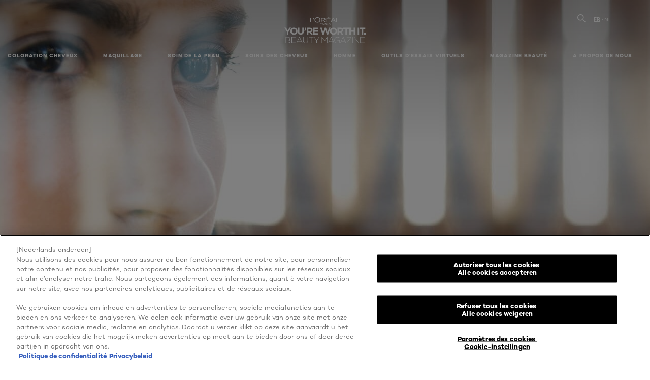

--- FILE ---
content_type: text/html; charset=utf-8
request_url: https://www.loreal-paris.be/fr-be/le-serum-visage-la-potion-magique-a-integrer-a-votre-routine-soin
body_size: 60292
content:

<!DOCTYPE html>
<html class="no-js no-touch" lang="fr-BE">
<head>
    


<!-- OneTrust Cookies Consent Notice start for loreal-paris.be -->

<script src="https://cdn.cookielaw.org/scripttemplates/otSDKStub.js" data-document-language="true" type="text/javascript" charset="UTF-8" data-domain-script="622802ea-d320-419c-b1da-874304bb7d1e" ></script>
<script type="text/javascript">
function OptanonWrapper() { }
</script>

<!-- OneTrust Cookies Consent Notice end for loreal-paris.be -->



    <script crossorigin="anonymous" src="https://cdnjs.cloudflare.com/ajax/libs/vue/3.5.4/vue.global.prod.min.js"></script>
    <meta data-octopus-release="3.23.0-release00000085" />
    <meta charset="utf-8" />
    <meta http-equiv="X-UA-Compatible" content="IE=edge" />

    <meta name="robots" content="index, follow">


    <!-- /BEGIN Include JavaScript and CSS bundles -->

    <link rel="preload" href="/frontend/fonts/CamptonW05-Bold.2c00dd13.woff2" as="font" type="font/woff2" crossorigin>
 <link rel="preload" href="/frontend/fonts/CamptonW05-Medium.272e795e.woff2" as="font" type="font/woff2" crossorigin>
 <link rel="preload" href="/frontend/fonts/CamptonW05-Book.139dfbd8.woff2" as="font" type="font/woff2" crossorigin>
 <link href="/frontend/css/article.baccf86b.css" rel="stylesheet" type="text/css">
<script defer fetchpriority="low" type="text/javascript" src="/frontend/js/chunk-vendors.de39c7a1.js"></script>
 <script defer fetchpriority="low" type="text/javascript" src="/frontend/js/article.5afa56fb.js"></script>



    <!-- /END Include JavaScript and CSS bundles -->

    
    
<script>
    var dataLayer = window["dataLayer"] || [];
    if (!window.wsf) { window.wsf = { AnalyticsVariables: {} }; }
    window.wsf.AnalyticsVariables = {"brand":"OAP","language":"fr","country":"be","siteTypeLevel":"main","factory":"wsf","websiteType":"NON-DTC"};
</script>

<script>
    if (!window.wsf) {
        window.wsf = { AnalyticsVariables: {} };
    }
    window.wsf.AnalyticsVariablesDynamic = {};

window.wsf.AnalyticsVariables.pageCategory = 'content page::article';
     
window.wsf.AnalyticsVariablesDynamic.pagecategory = 'content page::article';
window.wsf.AnalyticsVariablesDynamic.eventcategory = 'content page::article';
    dataLayer.push(window.wsf.AnalyticsVariables);

</script>


<script type="text/javascript">
    function OapGoogleTagManager() {
        if(typeof(OptanonWrapper) === 'function') {
            window.gtmLoaded = false;
            function OptanonWrapper() {
                window.gtmLoaded = true;
                (function(w, d, s, l, i) {
                    w[l] = w[l] || [];
                    if (typeof (refappSiteLevelPropertys) === "function") {
                        refappSiteLevelPropertys();
                    }
                    if (typeof (pagelevelPropertys) === "function") {
                        pagelevelPropertys();
                    }
                    w[l].push({
                        'gtm.start':
                            new Date().getTime(),
                        event: 'gtm.js'
                    });
                    var f = d.getElementsByTagName(s)[0],
                        j = d.createElement(s),
                        dl = l != 'dataLayer' ? '&l=' + l : '';
                    j.async = true;
                    j.src =
                        '//www.googletagmanager.com/gtm.js?id=' + i + dl;
                    f.parentNode.insertBefore(j, f);
                })(window, document, 'script', 'dataLayer', 'GTM-MTPGVR');
            }
            setTimeout(() => {
                if (!window.gtmLoaded) {
                    OptanonWrapper()
                }
            }, 1000);
        } else {
            function gtmManager() {}
            (function(w, d, s, l, i) {
                w[l] = w[l] || [];

                w[l].push({
                    'gtm.start':
                        new Date().getTime(),
                    event: 'gtm.js'
                });
                var f = d.getElementsByTagName(s)[0],
                    j = d.createElement(s),
                    dl = l != 'dataLayer' ? '&l=' + l : '';
                j.async = true;
                j.src =
                    '//www.googletagmanager.com/gtm.js?id=' + i + dl;
                f.parentNode.insertBefore(j, f);
            })(window, document, 'script', 'dataLayer', 'GTM-MTPGVR');
        }
    }
    OapGoogleTagManager()
    function googleTagManager() {}
</script>

    <meta name="google-site-verification" content="61761091"/>

<script type="application/ld+json">

    {
    "@context":"http://schema.org",
    "@type":"Article",
    "mainEntityOfPage":{
    "@type":"WebPage",
    "@id":"https://www.loreal-paris.be/fr-be/le-serum-visage-la-potion-magique-a-integrer-a-votre-routine-soin"
    },
    "headline":"Le s&#233;rum visage: la potion magique &#224; int&#233;grer &#224; votre routine soin",
    "image":{
    "@type":"ImageObject",
    "url":"https://www.loreal-paris.be/-/media/project/loreal/brand-sites/oap/emea/bx/articles/skin-care/contextualized/face-serum-the-magic-potion-to-add-to-your-skin-care-routine-hero.jpg",
    "height":900,
    "width":2000
    },
    "datePublished": "2021-11-10T14:29:45.0000000Z",
    "dateModified": "2022-01-23T14:36:56.0000000Z",
    "author":[{
        "@type": "Brand",
        "name": "L'Oréal Paris",
        "url": "https://www.loreal-paris.be/"
    }
    ],
    "publisher":{
        "name":"L'Oréal Paris",
        "type": "Organization",
        "logo":{
            "@type":"ImageObject",
            "url":"https://www.loreal-paris.be/-/media/project/loreal/brand-sites/oap/shared/baseline/navigationext/loreal-paris-black-logo.svg",
            "width":189,
            "height":60
        }
    },
    "description":"Elixir ultra concentr&#233;, le s&#233;rum visage fait partie de nos chouchous pour une peau sublim&#233;e. Il aide la peau &#224; se r&#233;g&#233;n&#233;rer et renforce l&#39;action de votre cr&#232;me hydratante, d&#233;cuplant ainsi l&#39;efficacit&#233; de votre routine soin. Nous vous conseillons de ne pas l&#39;exclure de votre rituel de beaut&#233;... Explications."
    }
</script>

<script>
    if (!window.wsf) { window.wsf = { AnalyticsVariables: {} }; }
    window.wsf.AnalyticsVariables.articleName = "le serum visage la potion magique a integrer a votre routine soin";

    window.wsf.AnalyticsVariables.articleId = '{965587A4-7382-479E-88D2-FA82B62450BE}';


</script>






    <title>Le sérum visage: la potion magique à intégrer à votre routine soin | L'Oréal Paris</title>




<link rel="icon" href="/frontend/static/favicon/favicon.ico" sizes="any">
<link rel="icon" href="/frontend/static/favicon/favicon.svg" type="image/svg+xml">
<link rel="apple-touch-icon" href="/frontend/static/favicon/apple-touch-icon.png">
<link rel="manifest" href="/frontend/static/favicon/manifest.json">




<meta  property="og:description" content="Découvrez l'article Le sérum visage: la potion magique à intégrer à votre routine soin" /><meta  property="og:type" content="article" /><meta  property="og:site_name" content="L'Oréal Paris" /><meta  property="og:image" content="https://www.loreal-paris.be/-/media/project/loreal/brand-sites/oap/emea/bx/articles/skin-care/contextualized/face-serum-the-magic-potion-to-add-to-your-skin-care-routine-hero.jpg" /><meta  property="og:title" content="Le sérum visage: la potion magique à intégrer à votre routine soin | L'Oréal Paris" /><meta  property="og:url" content="https://www.loreal-paris.be/fr-be/le-serum-visage-la-potion-magique-a-integrer-a-votre-routine-soin" />


<meta name="description"  content="Découvrez l'article Le sérum visage: la potion magique à intégrer à votre routine soin sur le site de L'Oréal Paris." />


<meta name="twitter:site"  content="@lorealparis" /><meta name="twitter:description"  content="Découvrez l'article Le sérum visage: la potion magique à intégrer à votre routine soin sur Twitter." /><meta name="twitter:title"  content="Le sérum visage: la potion magique à intégrer à votre routine soin" /><meta name="twitter:card"  content="summary_large_image" />

    <meta name="viewport" content="width=device-width, initial-scale=1"/>
    <link rel="canonical" href="https://www.loreal-paris.be/fr-be/le-serum-visage-la-potion-magique-a-integrer-a-votre-routine-soin"/>


    <link rel="preconnect" href="https://connect.facebook.net" />
    <link rel="preconnect" href="https://www.googletagmanager.com" />
        <link rel="alternate" href="/nl-be/gezichtsserum-een-waardevolle-toevoeging-aan-je-huidverzorgingsroutine" hreflang="nl-BE" />
        <link rel="alternate" href="/fr-be/le-serum-visage-la-potion-magique-a-integrer-a-votre-routine-soin" hreflang="fr-BE" />
</head>

<body class="default-device bodyclass FRBECD   oap-bmag-page     oap-header--transparent " style="" data-guest-id="">
    <!-- BEGIN Inline SVG -->
    <div style="display: none;">
    <svg xmlns="http://www.w3.org/2000/svg" xmlns:xlink="http://www.w3.org/1999/xlink"><defs><symbol viewBox="0 0 16 16" id="arrow-back"><path d="m12.082 15.67.084-.097a1.125 1.125 0 0 0-.006-1.382L6.327 8l5.822-6.178.084-.117c.295-.486.19-1.11-.245-1.461a1.09 1.09 0 0 0-1.545.174L4.05 7.293l-.083.116c-.247.41-.217.92.073 1.287l6.413 6.898.083.092a1.09 1.09 0 0 0 1.452.07l.094-.085Z" /></symbol><symbol viewBox="0 0 6 11" id="arrow-icon"><path d="M.383 11 6 5.5.383 0 0 .372 5.234 5.5 0 10.628z" fill-rule="evenodd" /></symbol><symbol viewBox="0 0 19 39" id="arrow-next"><path d="m2 2 15 17.5L2 37" stroke-width="3" fill="none" fill-rule="evenodd" stroke-linecap="round" stroke-linejoin="round" /></symbol><symbol viewBox="0 0 19 39" id="arrow-prev"><path d="M17 37 2 19.5 17 2" stroke-width="3" fill="none" fill-rule="evenodd" stroke-linecap="round" stroke-linejoin="round" /></symbol><symbol viewBox="0 0 74 74" id="arrow-search"><style>#arrow-search .st0{fill:none;stroke:#9b9b9b;stroke-width:11;stroke-linecap:round}</style><g id="arrow-search_Arrows_Search"><path id="arrow-search_Line" class="st0" d="m6.3 6.2 55.6 61.7" /><path id="arrow-search_Line-Copy" class="st0" d="M6.3 6.2h49.4" /><path id="arrow-search_Line_1_" class="st0" d="M6.3 6.2v49.3" /></g></symbol><symbol fill="none" viewBox="0 0 8 8" id="arrow-top-right"><path fill-rule="evenodd" clip-rule="evenodd" d="M1.133 0a.5.5 0 1 0 0 1h5.165L.146 7.147a.5.5 0 1 0 .708.707l6.144-6.14v5.15a.5.5 0 0 0 1 0V.579a.499.499 0 0 0-.3-.536.498.498 0 0 0-.2-.042H1.133Z" fill="#fff" /></symbol><symbol viewBox="0 0 18 20" id="bag"><g stroke="#FFF" stroke-width="2" fill="none" fill-rule="evenodd"><path d="M1 7v10a2 2 0 0 0 2 2h12a2 2 0 0 0 2-2V7H1ZM5 7h8V5a4 4 0 1 0-8 0v2Z" /></g></symbol><symbol class="icon icon-menu-toggle" aria-hidden="true" viewBox="0 0 100 100" id="burger"><g class="svg-menu-toggle"><path class="line line-1" d="M5 13h90v14H5z" /><path class="line line-2" d="M5 43h90v14H5z" /><path class="line line-3" d="M5 73h90v14H5z" /></g></symbol><symbol viewBox="0 0 40 40" id="carbon-footprint"><g fill="none" fill-rule="evenodd"><circle stroke="#969696" fill="#FFF" cx="20" cy="20" r="19.5" /><path d="M10.954 16.745c1.133 0 2.056.626 2.67 1.809h3.043c-.745-2.96-3.043-4.803-5.729-4.803a5.674 5.674 0 0 0-4.19 1.776A6.09 6.09 0 0 0 5 19.873c0 1.776.55 3.264 1.634 4.465 1.099 1.244 2.653 1.94 4.272 1.911 2.767 0 4.952-1.776 5.712-4.701H13.56c-.614 1.116-1.57 1.725-2.654 1.725-1.585 0-3.01-1.472-3.01-3.383a3.213 3.213 0 0 1 .897-2.244 2.937 2.937 0 0 1 2.161-.901m12.821-2.995a6.214 6.214 0 0 0-4.427 1.762 6.111 6.111 0 0 0-1.848 4.36c0 1.781.58 3.273 1.727 4.477a6.052 6.052 0 0 0 4.531 1.9 6.193 6.193 0 0 0 4.48-1.882 6.226 6.226 0 0 0 1.761-4.443c-.028-3.398-2.798-6.145-6.224-6.173m-.017 9.513c-1.676 0-3.198-1.458-3.198-3.357a3.15 3.15 0 0 1 1.583-2.752 3.203 3.203 0 0 1 3.195 0 3.15 3.15 0 0 1 1.583 2.752c0 1.967-1.42 3.357-3.163 3.357M35 21.274c0-1.003-.787-1.69-2.083-1.69-1.264 0-2.075.833-2.084 2.16h1.473c0-.04-.008-.09-.008-.13 0-.526.242-.825.61-.825.36 0 .578.235.578.639 0 .81-.87 1.764-2.62 2.767v1.222h4.118V24.13H32.9c1.397-.874 2.1-1.925 2.1-2.856" fill="#969696" fill-rule="nonzero" /></g></symbol><symbol viewBox="0 0 28 22" id="check"><path d="m2 10.162 7.84 8.161L25.469 2" stroke-width="4" fill="none" fill-rule="evenodd" stroke-linecap="round" /></symbol><symbol viewBox="0 0 16 16" id="close"><path d="M14.96 1.04c.364.363.305 1.021-.116 1.524l-.103.113L9.418 8l5.323 5.323c.513.513.61 1.246.22 1.637-.364.364-1.022.305-1.525-.116l-.113-.103L8 9.418l-5.323 5.323c-.513.513-1.246.61-1.637.22-.364-.364-.305-1.022.116-1.525l.103-.113L6.582 8 1.259 2.677c-.513-.513-.61-1.246-.22-1.637.364-.364 1.022-.305 1.525.116l.113.103L8 6.582l5.323-5.323c.513-.513 1.246-.61 1.637-.22Z" /></symbol><symbol viewBox="0 0 16 16" id="disabled"><path d="M8 0a8 8 0 1 1 0 16A8 8 0 0 1 8 0Zm5.135 3.854-9.281 9.281a6.6 6.6 0 0 0 9.282-9.282ZM8 1.4a6.6 6.6 0 0 0-5.135 10.746l9.281-9.281A6.572 6.572 0 0 0 8 1.4Z" fill="#000" fill-rule="evenodd" /></symbol><symbol viewBox="0 0 60 60" id="disc"><circle cx="30" cy="30" r="30" fill-rule="evenodd" /></symbol><symbol viewBox="0 0 16 16" id="discontinued"><path d="M8 0a8 8 0 1 1 0 16A8 8 0 0 1 8 0Zm5.135 3.854-9.281 9.281a6.6 6.6 0 0 0 9.282-9.282ZM8 1.4a6.6 6.6 0 0 0-5.135 10.746l9.281-9.281A6.572 6.572 0 0 0 8 1.4Z" fill="#fff" fill-rule="evenodd" /></symbol><symbol viewBox="0 0 17 18" id="edit-pencil"><g fill-rule="nonzero" fill="none"><path d="m14.425 5.904-8.486 8.485-2.828-2.828 8.485-8.486a.997.997 0 0 1 1.414 0l1.415 1.415a.997.997 0 0 1 0 1.414Z" stroke="#000" stroke-width="2" /><path fill="#000" d="m.99 12.268 4.242 4.242-4.95.708zM10.182 3.075l4.242 4.243-1.414 1.414L8.767 4.49z" /></g></symbol><symbol viewBox="0 0 22 15" id="email"><g stroke="#000" stroke-width="2" fill="none" fill-rule="evenodd"><path d="M2.038 1.036h16.988a1 1 0 0 1 1 1v10.88a1 1 0 0 1-1 1H2.038a1 1 0 0 1-1-1V2.037a1 1 0 0 1 1-1Z" /><path d="m1.538 1.478 8.994 7.1M10.532 8.579l8.995-7.1" stroke-linecap="round" /></g></symbol><symbol viewBox="0 0 22 15" id="email-white"><g stroke="#FFF" stroke-width="2" fill="none" fill-rule="evenodd"><path d="M2.038 1.036h16.988a1 1 0 0 1 1 1v10.88a1 1 0 0 1-1 1H2.038a1 1 0 0 1-1-1V2.037a1 1 0 0 1 1-1Z" /><path d="m1.538 1.478 8.994 7.1M10.532 8.579l8.995-7.1" stroke-linecap="round" /></g></symbol><symbol fill="none" viewBox="0 0 4 19" id="exclamation"><path d="M2.164 12.368a.068.068 0 0 1-.069-.068V1.39a.068.068 0 0 1 .137 0V12.3c0 .038-.03.068-.068.068Zm.34 4.568a.341.341 0 1 1-.681 0 .341.341 0 0 1 .682 0Z" fill="#000" stroke="#000" stroke-width="2.045" /></symbol><symbol fill="none" viewBox="0 0 16 14" id="favorite-heart-empty"><path d="M2.013 2.052c-1.351 1.402-1.35 3.66 0 5.063l5.983 5.34c1.997-2.072 3.993-3.262 5.99-5.333a3.667 3.667 0 0 0 0-5.063 3.357 3.357 0 0 0-4.88 0L8.002 3.202l-1.109-1.15a3.357 3.357 0 0 0-4.88 0Z" stroke="#fff" stroke-width="1.5" stroke-linejoin="round" /></symbol><symbol fill="none" viewBox="0 0 16 14" id="favorite-heart-empty-pdp-max-lite"><path d="M2.013 2.052c-1.351 1.402-1.35 3.66 0 5.063l5.983 5.34c1.997-2.072 3.993-3.262 5.99-5.333a3.667 3.667 0 0 0 0-5.063 3.357 3.357 0 0 0-4.88 0L8.002 3.202l-1.109-1.15a3.357 3.357 0 0 0-4.88 0Z" stroke="#000" stroke-width="1.5" stroke-linejoin="round" /></symbol><symbol fill="none" viewBox="0 0 16 14" id="favorite-heart-full"><path d="M2.013 2.052c-1.351 1.402-1.35 3.66 0 5.063l5.983 5.34c1.997-2.072 3.993-3.262 5.99-5.333a3.667 3.667 0 0 0 0-5.063 3.357 3.357 0 0 0-4.88 0L8.002 3.202l-1.109-1.15a3.357 3.357 0 0 0-4.88 0Z" fill="#F2CD95" stroke="#F2CD95" stroke-width="1.5" stroke-linejoin="round" /></symbol><symbol fill="none" viewBox="0 0 16 14" id="favorite-heart-full-pdp-max-lite"><path d="M2.013 2.052c-1.351 1.402-1.35 3.66 0 5.063l5.983 5.34c1.997-2.072 3.993-3.262 5.99-5.333a3.667 3.667 0 0 0 0-5.063 3.357 3.357 0 0 0-4.88 0L8.002 3.202l-1.109-1.15a3.357 3.357 0 0 0-4.88 0Z" fill="#000" stroke="#000" stroke-width="1.5" stroke-linejoin="round" /></symbol><symbol fill="none" viewBox="0 0 16 14" id="favorite-heart-outlined"><path d="M2.013 2.052c-1.351 1.402-1.35 3.66 0 5.063l5.983 5.34c1.997-2.072 3.993-3.262 5.99-5.333a3.667 3.667 0 0 0 0-5.063 3.357 3.357 0 0 0-4.88 0L8.002 3.202l-1.109-1.15a3.357 3.357 0 0 0-4.88 0Z" stroke="#F2CD95" stroke-width="1.5" stroke-linejoin="round" /></symbol><symbol fill="none" viewBox="0 0 16 14" id="favorite-heart-outlined-pdp-max-lite"><path d="M2.013 2.052c-1.351 1.402-1.35 3.66 0 5.063l5.983 5.34c1.997-2.072 3.993-3.262 5.99-5.333a3.667 3.667 0 0 0 0-5.063 3.357 3.357 0 0 0-4.88 0L8.002 3.202l-1.109-1.15a3.357 3.357 0 0 0-4.88 0Z" stroke="#626566" stroke-width="1.5" stroke-linejoin="round" /></symbol><symbol viewBox="0 0 20 17" id="filter"><g transform="translate(1)" fill="none" fill-rule="evenodd"><path d="M.648 2.5H17.51M.648 8.5H17.51M.648 14.5H17.51" stroke="currentColor" stroke-width="2" stroke-linecap="square" /><ellipse fill="currentColor" cx="7.5" cy="2.376" rx="2.5" ry="2.376" /><ellipse fill="currentColor" cx="3.5" cy="8.376" rx="2.5" ry="2.376" /><ellipse fill="currentColor" cx="12.5" cy="14.376" rx="2.5" ry="2.376" /></g></symbol><symbol viewBox="0 0 10.7 6.1" id="ico-arrow-up"><path fill="none" stroke="currentColor" d="m.4 5.7 5-5 5 5" /></symbol><symbol viewBox="0 0 15.9 15" id="ico-facebook"><path fill="currentColor" d="M11.9.1v2.4h-1.5c-.5 0-.8.1-1 .3s-.3.6-.3 1v1.7h2.7l-.4 2.7H9.1V15H6.3V8.2H4V5.5h2.4v-2c0-1.1.3-2 1-2.6S8.8 0 9.9 0c.9 0 1.5 0 2 .1z" /></symbol><symbol viewBox="0 0 15.9 15" id="ico-instagram"><path fill="currentColor" d="M9.6 9.2c.5-.5.7-1 .7-1.6s-.2-1.2-.7-1.6-1-.7-1.6-.7-1.2.2-1.7.7-.7 1-.7 1.6.2 1.2.7 1.6 1 .7 1.6.7 1.2-.2 1.7-.7zm.8-4.1c.7.7 1 1.5 1 2.5s-.3 1.8-1 2.5-1.5 1-2.5 1-1.8-.3-2.5-1-1.1-1.5-1.1-2.5.3-1.8 1-2.5 1.5-1 2.5-1 2 .3 2.6 1zm1.8-1.8c.2.2.2.4.2.6 0 .2-.1.4-.2.6-.1.1-.3.2-.6.2-.2 0-.4-.1-.6-.2-.1-.2-.2-.4-.2-.6s.1-.4.2-.6c.2-.3.4-.3.6-.3.3 0 .5.1.6.3zM8.6 1.9H5.3c-.4 0-.6 0-.9.1-.2 0-.4.1-.5.1-.4.2-.7.3-.9.6s-.3.5-.5.8c0 .1-.1.4-.1.6 0 .3-.1.6-.1.9v5.2c0 .4 0 .7.1.9 0 .3.1.5.2.7.1.2.3.5.4.7.2.2.5.4.8.5.2.1.4.1.7.2.3.1.6.1.9.1h5.2c.4 0 .7 0 .9-.1.3 0 .5-.1.7-.2.3-.1.6-.3.8-.5s.4-.5.5-.8c.1-.2.1-.4.2-.7 0-.3.1-.6.1-.9V4.9c0-.4 0-.7-.1-.9-.1-.2-.3-.5-.3-.6-.1-.3-.3-.6-.5-.8s-.5-.4-.8-.5c-.2-.1-.4-.1-.7-.2-.3 0-.6-.1-.9-.1h-.9c-.3.1-.5.1-1 .1zm6.3 2.8v5.8c-.1 1.3-.4 2.2-1.1 2.9s-1.7 1.1-2.9 1.1H5.1c-1.3-.1-2.2-.4-2.9-1.1S1 11.8.9 10.4V4.6C1 3.4 1.4 2.5 2 1.8S3.7.7 5 .6h5.8c1.3.1 2.2.4 2.9 1.1s1.1 1.7 1.2 3z" /></symbol><symbol viewBox="0 0 512 512" id="ico-mail"><path fill="currentColor" d="M464 88H52c-27.354 0-50 22.214-50 50v240c0 27.57 22.43 50 50 50h412c27.57 0 50-22.43 50-50V138c0-27.419-22.319-50-50-50zm-38.752 40L258 234.302 90.752 128h334.496zM474 378c0 5.514-4.486 10-10 10H52c-5.514 0-10-4.486-10-10V144.41l205.271 130.469a20 20 0 0 0 21.457 0L474 144.41V378z" /></symbol><symbol viewBox="0 0 15.9 15" id="ico-pinterest"><path fill="currentColor" d="M14.1 4c.6 1.1.9 2.2.9 3.5s-.3 2.4-.9 3.5c-.6 1.1-1.5 1.9-2.5 2.5-1.2.7-2.3 1-3.6 1-.7 0-1.3-.1-2-.3.4-.6.6-1.1.7-1.5.1-.2.2-.8.5-1.9.1.2.3.4.7.6.3.2.7.3 1 .3.7 0 1.4-.2 2-.6.6-.4 1-1 1.3-1.7s.5-1.5.5-2.5c0-.7-.2-1.3-.5-2-.4-.6-.9-1.1-1.6-1.5-.8-.4-1.5-.5-2.4-.5-.7 0-1.3 0-1.8.2s-1 .4-1.4.7-.7.6-1 1c-.2.4-.5.8-.5 1.2-.3.4-.3.8-.3 1.2 0 .6.1 1.2.4 1.7s.6.8 1.1 1c.1.1.2 0 .2-.2 0 0 0-.1.1-.3s.1-.2.1-.3 0-.3-.1-.4c-.2-.3-.5-.8-.5-1.3 0-.9.3-1.7 1-2.4S7 4 8.1 4c.9 0 1.6.2 2.1.7s.8 1.2.8 2c0 1-.2 1.9-.6 2.6s-1 1.2-1.6 1.2c-.4 0-.7-.1-.9-.4-.3-.3-.3-.6-.2-1 0-.2.1-.5.2-.9 0-.4.1-.7.2-.9.1-.3.1-.5.1-.7 0-.3-.1-.6-.2-.8-.2-.1-.5-.2-.8-.2-.4 0-.7.2-1 .5-.2.3-.3.8-.3 1.3 0 .4.1.8.2 1.1l-.9 3.8c-.1.4-.1 1-.1 1.6-1.3-.6-2.3-1.4-3-2.6S.9 8.9.9 7.5c0-1.3.3-2.4.9-3.5s1.5-1.9 2.5-2.5 2.3-1 3.6-1 2.4.3 3.5.9 1.9 1.5 2.7 2.6z" /></symbol><symbol viewBox="0 0 15.9 15" id="ico-tumblr"><path fill="currentColor" d="m11.6 12 .8 2.1c-.1.2-.5.4-1 .6s-1.2.3-1.6.3c-.7 0-1.3-.1-1.8-.2-.5-.2-1-.4-1.3-.7-.3-.3-.6-.6-.9-1s-.4-.7-.6-1.1c-.1-.4-.2-.7-.2-1.1V6.1H3.5V4.2c.5-.2.8-.4 1.2-.7s.6-.5.8-.8.4-.6.5-.9.3-.6.3-.9.1-.5.2-.8V0h2.4v3.8H12v2.3H8.9v4.7c0 .2 0 .3.1.5 0 .2.1.3.2.5.1.1.2.2.4.3s.5.1.8.1c.5 0 1-.1 1.2-.2z" /></symbol><symbol viewBox="0 0 15.9 15" id="ico-twitter"><path fill="currentColor" d="M14.9 3.3c-.4.6-.9 1-1.4 1.4v.4c0 .7-.1 1.5-.3 2.2s-.6 1.5-1 2.1c-.5.7-1 1.3-1.6 1.8s-1.4.9-2.3 1.3c-1 .3-2 .5-3 .5-1.6 0-3.1-.4-4.4-1.2h.7c1.3 0 2.5-.4 3.6-1.2-.7 0-1.2-.2-1.7-.6s-.8-.8-1-1.4H3c.3 0 .5 0 .8-.1-.7-.1-1.2-.5-1.6-1s-.6-.9-.6-1.6c.4.2.7.3 1.2.3-.4-.2-.7-.6-1-1-.3-.4-.2-.8-.2-1.3s.1-1 .4-1.4c.7.9 1.6 1.5 2.6 2s2.1.8 3.3.9c0-.2-.1-.4-.1-.6 0-.8.3-1.4.8-2 .5-.5 1.2-.8 2-.8s1.5.3 2.1.9c.6-.1 1.3-.3 1.8-.7-.2.7-.6 1.2-1.3 1.5.6 0 1.1-.2 1.7-.4z" /></symbol><symbol viewBox="0 0 15.9 15" id="ico-youtube"><path fill="currentColor" d="m6.2 9.5 4.3-2.2-4.3-2.2v4.4zM7.9 2h2.9c.9 0 1.6.1 2 .1h1.3c.1 0 .2 0 .3.1.1 0 .2.1.2.1s.2.1.3.2.2.1.3.2c0 0 .1.1.1.2.1.1.1.2.3.5.1.3.2.6.2.9 0 .4.1.8.1 1.2V8c0 .8 0 1.7-.2 2.5 0 .3-.1.6-.2.9s-.2.4-.3.5l-.1.1c-.1.1-.2.2-.3.2s-.2.1-.3.2c-.1 0-.2.1-.2.1-.1 0-.2.1-.3.1h-.5c-1.5.3-3.4.4-5.6.4-1.2 0-2.3 0-3.2-.1-.9 0-1.5 0-1.8-.1h-.7c-.2 0-.4-.1-.5-.1s-.3-.1-.5-.2-.4-.2-.5-.4c0 0-.1-.1-.1-.2-.1 0-.2-.1-.3-.4s-.2-.6-.2-.9c0-.4-.1-.8-.1-1.2V6.9c0-.8 0-1.7.2-2.5 0-.3.1-.6.2-.9.1-.3.1-.4.2-.5l.1-.1c.1-.2.2-.2.3-.3.1-.1.2-.1.3-.2.1 0 .2-.1.2-.1.1 0 .2-.1.3-.1h.6C3.8 2.1 5.7 2 7.9 2z" /></symbol><symbol viewBox="0 0 16 16" id="icon-account"><path d="M11.4 8c.8-.9 1.3-2 1.3-3.2 0-2.6-2.2-4.8-4.8-4.8-2.6 0-4.8 2.2-4.8 4.8 0 1.3.5 2.4 1.3 3.3C1.9 8.9 0 11.2 0 14v1.2c0 .4.3.8.8.8s.8-.3.8-.8V14c0-2.6 2.1-4.7 4.6-4.7.5.2 1.1.3 1.7.3.6 0 1.2-.1 1.8-.3 2.6 0 4.8 2.2 4.8 4.8v1.1c0 .4.3.8.8.8s.8-.3.8-.8v-1.1C16 11.2 14 8.8 11.4 8zm-4.7-.1s-.1 0-.1-.1c-1.1-.5-1.9-1.7-1.9-3C4.7 3 6.2 1.5 8 1.5c1.8 0 3.3 1.5 3.3 3.3 0 1.8-1.5 3.3-3.3 3.3-.5 0-1-.1-1.3-.2z" /></symbol><symbol viewBox="0 0 14 16" id="icon-bell"><g fill-rule="nonzero"><path d="M7 0C4.279 0 2.073 2.182 2.073 4.875v2.504l-1.416 1.4A2.205 2.205 0 0 0 .17 11.2a2.246 2.246 0 0 0 2.073 1.372h9.512c.908 0 1.726-.542 2.073-1.371a2.205 2.205 0 0 0-.486-2.42l-1.416-1.401V4.875C11.927 2.182 9.721 0 7 0Zm5.244 9.867a.677.677 0 0 1 .149.744.69.69 0 0 1-.637.421H2.244a.69.69 0 0 1-.637-.421.677.677 0 0 1 .15-.744l1.872-1.852v-3.14c0-1.842 1.51-3.336 3.371-3.336 1.862 0 3.371 1.494 3.371 3.336v3.14l1.873 1.852ZM4.667 14.857h4.667V16H4.667z" /></g></symbol><symbol fill="none" viewBox="0 0 205 185" id="icon-burger-black"><g clip-path="url(#icon-burger-black_a)" fill="#000"><rect width="204.121" height="19.136" rx="9.568" /><rect y="82.924" width="204.121" height="19.136" rx="9.568" /><rect y="165.849" width="204.121" height="19.136" rx="9.568" /></g><defs></defs></symbol><clipPath id="icon-burger-black_a"><path fill="#fff" d="M0 0h205v185H0z" /></clipPath><symbol fill="none" viewBox="0 0 204 204" id="icon-burger-close-black"><g clip-path="url(#icon-burger-close-black_a)"><path fill-rule="evenodd" clip-rule="evenodd" d="M175.952 175.952c4.16-4.16 3.117-11.947-2.328-17.393l-56.558-56.558 56.56-56.56 1.099-1.2c4.469-5.339 5.092-12.33 1.229-16.192-4.16-4.16-11.947-3.117-17.393 2.328l-56.56 56.56-56.56-56.56-1.2-1.1c-5.34-4.469-12.33-5.091-16.193-1.229-4.16 4.16-3.117 11.947 2.329 17.393L86.936 102 30.38 158.56l-1.1 1.201c-4.468 5.339-5.091 12.329-1.229 16.191 4.16 4.16 11.947 3.118 17.393-2.328L102 117.066l56.558 56.558 1.201 1.099c5.339 4.469 12.329 5.091 16.192 1.229Z" fill="#000" /></g><defs></defs></symbol><clipPath id="icon-burger-close-black_a"><path fill="#fff" d="M0 0h204v204H0z" /></clipPath><symbol viewBox="0 0 10 16" id="icon-chevron"><path class="st0" d="M1.1 15.8c.4.4 1.1.3 1.5-.1l.1-.1 6.4-6.9c.3-.4.3-.9.1-1.3l-.1-.1L2.7.4C2.3-.1 1.6-.1 1.1.2.7.6.6 1.2.9 1.7l.1.1L6.8 8 1 14.2c-.3.4-.3 1 0 1.4l.1.2z" /></symbol><symbol viewBox="0 0 16 16" id="icon-earth"><g fill="#FFF" fill-rule="evenodd"><path d="M10.281 1.267c1.163 1.403 1.918 3.845 1.918 6.677 0 2.832-.755 5.274-1.918 6.677 2.755-.967 4.736-3.595 4.736-6.677 0-3.082-1.981-5.71-4.736-6.677ZM7.944 15.888a.436.436 0 0 1 0-.871c1.835 0 3.385-3.239 3.385-7.073C11.329 4.11 9.779.87 7.944.87a.435.435 0 0 1 0-.87c4.38 0 7.944 3.564 7.944 7.944s-3.564 7.944-7.944 7.944Z" /><path d="M5.608 1.267C2.852 2.234.871 4.862.871 7.944c0 3.082 1.981 5.71 4.737 6.677-1.164-1.403-1.919-3.845-1.919-6.677 0-2.832.755-5.274 1.919-6.677Zm2.336 14.621C3.564 15.888 0 12.324 0 7.944S3.564 0 7.944 0a.435.435 0 1 1 0 .87c-1.835 0-3.385 3.24-3.385 7.074 0 3.834 1.55 7.073 3.385 7.073a.435.435 0 1 1 0 .871Z" /><path d="M7.509.932c-1.638.462-2.95 3.485-2.95 7.012 0 3.527 1.312 6.55 2.95 7.012V.932Zm.435 14.956c-2.386 0-4.255-3.489-4.255-7.944S5.558 0 7.944 0c.241 0 .435.195.435.435v15.017a.435.435 0 0 1-.435.436Z" /><path d="M8.379.932v14.024c1.639-.462 2.95-3.485 2.95-7.012 0-3.527-1.311-6.55-2.95-7.012Zm-.435 14.956a.436.436 0 0 1-.435-.436V.435c0-.24.195-.435.435-.435 2.386 0 4.255 3.489 4.255 7.944s-1.869 7.944-4.255 7.944Z" /><path d="M15.453 8.379H.441a.435.435 0 0 1 0-.87h15.012a.435.435 0 1 1 0 .87" /></g></symbol><symbol viewBox="0 0 15.72 15.99" id="icon-edit-black"><path d="M1.41 11.97a.94.94 0 0 1 .59.3l1.65 1.75a1 1 0 0 1 0 1.41 1 1 0 0 1-.54.26l-1.92.29a1 1 0 0 1-1.2-.84 1.31 1.31 0 0 1 0-.28l.27-2a1 1 0 0 1 1.15-.89Zm12-11.25.12.11 1.33 1.33a2.77 2.77 0 0 1 .22 3.77l-.09.14-8.19 8.18a.95.95 0 0 1-1.4-1.26l.07-.08 5.83-5.83-2.58-2.74-5.91 5.91a.93.93 0 0 1-1.3 0 .92.92 0 0 1-.1-1.22l.06-.08L9.65.72a2.74 2.74 0 0 1 3.76 0Zm-2.36 1.29-.06.07-1 1 2.6 2.71 1.05-1.07a.9.9 0 0 0 0-1.21l-.07-.08-1.3-1.31a.93.93 0 0 0-1.22-.11Z" /></symbol><symbol viewBox="0 0 16 17" id="icon-edit-white"><path fill="#FFF" class="st0" d="M1.4 12.2c.2 0 .4.1.6.3l1.6 1.7c.4.4.4 1 0 1.4-.1.1-.3.2-.5.3l-1.9.3c-.6.1-1.1-.2-1.2-.8v-.3l.3-2c.1-.5.6-.9 1.1-.9zM13.4 1l.1.1 1.3 1.3c1.1 1.1 1.1 2.7.2 3.8v.2l-8.2 8.2c-.3.3-.9.3-1.3 0-.3-.3-.4-.9-.1-1.2l.1-.1 5.8-5.8-2.6-2.9-5.9 5.9c-.3.3-.9.3-1.3 0-.3-.3-.4-.9-.1-1.2l.1-.1L9.7 1c1-1 2.6-1 3.7 0zm-2.3 1.3-1 1L12.7 6l1-1c.3-.3.3-.8 0-1.2l-.1-.1-1.3-1.3c-.4-.3-.9-.4-1.2-.1z" /></symbol><symbol viewBox="0 0 40 40" id="icon-email"><circle cx="20" cy="20" r="20" style="fill:#fff" /><path d="M26.8 15c.7 0 1.2.6 1.2 1.3v8.3c0 .7-.6 1.3-1.3 1.3H14.3c-.7 0-1.2-.6-1.2-1.3v-8.4c0-.7.6-1.3 1.3-1.3l12.4.1zm-11.9 3.2v5.7h11v-5.5l-4.5 3.4c-.3.4-.9.4-1.3.2l-.1-.2-5.1-3.6zm9.5-1.3h-7.8l4 2.9 3.8-2.9z" style="fill:#020202" /></symbol><symbol viewBox="0 0 40 40" id="icon-favorite-black-in-circle-white"><circle cx="124" cy="539" r="20" style="fill:#fff" transform="translate(-104 -519)" /><path d="M20 27.2c-.2 0-.5-.1-.7-.2-2-1.5-6.6-5.1-7.3-7.4-.4-1.1-.2-2.4.5-3.5.7-1.2 2-2 3.5-2.2 1.8-.2 3.1.6 4 1.5.9-1 2.2-1.8 4-1.5 1.5.2 2.7 1 3.5 2.2.7 1.1.8 2.4.5 3.5-.7 2.5-6.2 6.6-7.3 7.4-.2.1-.5.2-.7.2zm-3.4-11h-.3c-1.1.1-1.6.7-1.8 1.1-.3.5-.4 1.1-.3 1.6v.1c.3 1 3.1 3.6 5.8 5.6 2.7-2 5.5-4.6 5.7-5.7v-.1c.2-.4.1-1-.2-1.6-.2-.4-.8-1-1.8-1.1-1.7-.1-2.5 1.6-2.6 1.9-.1.5-.6.9-1.1.9-.6 0-1-.4-1.1-.9-.1-.3-.8-1.8-2.3-1.8z" /></symbol><symbol viewBox="0 0 40 40" id="icon-favorite-black-on-transparent-background"><defs></defs><g clip-path="url(#icon-favorite-black-on-transparent-background_a)" transform="translate(-104 -519)"><path d="M124 545.053s6.275-4.593 6.853-6.807c.579-1.6-.578-3.91-2.993-4.216-2.415-.307-3.685 1.837-3.86 2.718h0c-.175-.881-1.445-3.025-3.86-2.718-2.415.306-3.572 2.615-2.993 4.216.578 2.214 6.854 6.807 6.854 6.807h-.002Z" stroke="#000" stroke-width="2.3" fill="none" stroke-linecap="round" stroke-linejoin="round" /></g></symbol><clipPath id="icon-favorite-black-on-transparent-background_a"><path d="M375 0v667H0V0h375Z" /></clipPath><symbol viewBox="0 0 25 21" id="icon-favorite-thin"><defs><filter id="icon-favorite-thin_b" x="-31.924%" y="-33.247%" filterUnits="userSpaceOnUse" width="140.102%" height="147.852%"><feGaussianBlur stdDeviation="1" in="SourceAlpha" result="i2"></feGaussianBlur><feOffset dy="1" in="i2" result="i3"></feOffset><feColorMatrix values="0 0 0 0.0 0 0 0 0 0.0 0 0 0 0 0.0 0 0 0 0 0.5 0" in="i3"></feColorMatrix></filter></defs><g clip-path="url(#icon-favorite-thin_a)" transform="translate(-28 -366)"><g stroke-width="1.9" fill="none" stroke-linecap="round" stroke-linejoin="round"><path d="M9.499 15s8.517-6.233 9.302-9.237C19.586 3.59 18.016.456 14.738.04c-3.277-.415-5 2.494-5.24 3.69h.003C9.262 2.534 7.538-.375 4.261.04.984.456-.586 3.59.2 5.763.984 8.767 9.501 15 9.501 15H9.5Z" stroke="#000" filter="url(#icon-favorite-thin_b)" transform="translate(31 368)" /><path d="M40.499 383s8.517-6.233 9.302-9.237c.785-2.173-.785-5.307-4.063-5.723-3.277-.415-5 2.494-5.24 3.69h.003c-.239-1.196-1.963-4.105-5.24-3.69-3.277.416-4.847 3.55-4.062 5.723.785 3.004 9.302 9.237 9.302 9.237H40.5Z" stroke="#FFF" /></g></g></symbol><clipPath id="icon-favorite-thin_a"><path d="M375 0v667H0V0h375Z" /></clipPath><symbol viewBox="0 0 16 13" id="icon-favorite-white"><path d="m8.08 1.59-.078.092-.074-.087C7.028.575 5.634-.117 4.02.087 1.18.447-.59 3.232.253 5.57c.213.83 1.03 1.89 2.334 3.175.406.399.853.813 1.336 1.24a51.248 51.248 0 0 0 1.798 1.508l.827.652.872.667c.153.118.35.192.58.192.124-.004.281-.055.471-.154.284-.148.903-.644 1.19-.869a53.677 53.677 0 0 0 2.415-1.996c.483-.426.931-.841 1.337-1.24 1.304-1.284 2.12-2.345 2.36-3.258.818-2.254-.953-5.038-3.794-5.399-1.616-.205-3 .475-3.9 1.503Zm3.66.382c1.59.202 2.573 1.664 2.26 2.824l-.04.127c-.149.553-.816 1.418-1.88 2.467-.38.373-.802.764-1.26 1.168a51.82 51.82 0 0 1-2.328 1.925l-.493.38-.491-.38A51.905 51.905 0 0 1 5.18 8.558c-.458-.404-.88-.795-1.26-1.168-.998-.983-1.646-1.806-1.825-2.291l-.029-.093c-.451-1.26.544-2.825 2.194-3.034 1.36-.172 2.507.854 2.78 1.843l.03.128c.01.045.023.089.04.134l.046.108c.42.855 1.683.57 1.79-.29l.003-.04-.002.01c.269-1.036 1.41-2.068 2.793-1.893Z" fill="#FFF" fill-rule="nonzero" /></symbol><symbol viewBox="0 0 16 16" id="icon-header-search"><path d="M1.8 1.8c-2.4 2.4-2.4 6.4 0 8.8 2.4 2.4 6.4 2.4 8.8 0 2.4-2.4 2.4-6.4 0-8.8-2.4-2.4-6.3-2.4-8.8 0zM9.5 3c1.8 1.8 1.8 4.7 0 6.5-1.8 1.8-4.7 1.8-6.5 0C1.2 7.7 1.2 4.8 3 3c1.8-1.7 4.6-1.8 6.4-.1l.1.1zm3.2 8.7c-.3-.2-.7-.2-1 .1-.3.3-.3.8 0 1.1l3 2.9.1.1c.3.2.7.2 1-.1.3-.3.3-.8 0-1.1l-3.1-3z" style="fill-rule:evenodd;clip-rule:evenodd" /></symbol><symbol viewBox="0 0 10 10" id="icon-remove-black"><path d="M1.8.3 5 3.5 8.2.3c.4-.4 1-.4 1.4-.1l.1.1c.4.4.4 1.1 0 1.5L6.5 5l3.2 3.2c.4.4.4 1 .1 1.4l-.1.1c-.4.4-1.1.4-1.5 0L5 6.5 1.8 9.7c-.4.4-1 .4-1.4.1l-.1-.1c-.4-.4-.4-1.1 0-1.5L3.5 5 .3 1.8C-.1 1.4-.1.8.2.4L.3.3c.4-.4 1.1-.4 1.5 0z" /></symbol><symbol viewBox="0 0 10 10" id="icon-remove-white"><path fill="#FFF" class="st0" d="M1.8.3 5 3.5 8.2.3c.4-.4 1-.4 1.4-.1l.1.1c.4.4.4 1.1 0 1.5L6.5 5l3.2 3.2c.4.4.4 1 .1 1.4l-.1.1c-.4.4-1.1.4-1.5 0L5 6.5 1.8 9.7c-.4.4-1 .4-1.4.1l-.1-.1c-.4-.4-.4-1.1 0-1.5L3.5 5 .3 1.8C-.1 1.4-.1.8.2.4L.3.3c.4-.4 1.1-.4 1.5 0z" /></symbol><symbol viewBox="0 0 28 28" id="icon-switch"><style>#icon-switch .st0{fill:#fff}</style><defs><path id="icon-switch_SVGID_1_" d="M21 5.1c1 0 1.9.8 1.9 1.8v14c0 1-.8 1.9-1.9 1.9H7c-1 0-1.8-.8-1.8-1.9V7C5.1 6 6 5.1 7 5.1h14zm0 1.7H7c-.1 0-.2.1-.2.2v14c0 .1.1.1.2.1h14c.1 0 .1-.1.1-.1V7c0-.1 0-.2-.1-.2z" /></defs><use xlink:href="#icon-switch_SVGID_1_" style="overflow:visible;fill:#fff" /><path class="st0" d="M8.3-5.1c.4 0 .7.1 1 .4l2 1.9c.3.3.3.8 0 1.2-.3.3-.9.3-1.2 0L9-2.6v5.8c0 .2-.1.4-.3.6-.1.1-.3.2-.5.2-.5 0-.9-.4-.9-.9v-5.7l-.7 1c-.3.3-.9.3-1.2 0-.3-.4-.3-.9 0-1.2l1.9-1.9c.2-.3.6-.4 1-.4z" transform="rotate(90 5.259 8.109)" /><path class="st0" d="M8.3 5.1c.4 0 .7.1 1 .4l2 1.9c.3.3.3.8 0 1.2-.3.3-.9.3-1.2 0L9 7.6v5.8c0 .2-.1.4-.3.6-.2.1-.4.2-.6.2-.5 0-.8-.4-.8-.8V7.7l-.7.9c-.3.3-.9.3-1.2 0-.3-.3-.3-.8 0-1.2l1.9-1.9c.2-.2.6-.4 1-.4z" transform="matrix(0 1 1 0 4.278 8.75)" /></symbol><clipPath id="icon-switch_SVGID_2_"><use xlink:href="#icon-switch_SVGID_1_" style="overflow:visible" /></clipPath><symbol fill="none" viewBox="0 0 21 18" id="icon-tick"><path fill-rule="evenodd" clip-rule="evenodd" d="M17.797 1.208a1.544 1.544 0 0 1 2.229-.1c.593.56.676 1.48.223 2.14l-.125.16-12.72 14.338L.441 9.924a1.666 1.666 0 0 1 .095-2.3 1.542 1.542 0 0 1 2.086-.045l.143.142L7.4 12.927 17.797 1.209Z" fill="#000" /></symbol><symbol viewBox="0 0 75 20" id="loreal-paris-logo"><defs><path id="loreal-paris-logo_a" d="M0 0h75v20H0z" /></defs><g fill="none" fill-rule="evenodd"><path d="M9.784 11.481h-8.27V1.833H0v10.83h9.784v-1.182ZM8.122 5.664l2.038-3.831H8.52L7 5.663h1.122Zm10.124 6.569c-3.037 0-5.54-2.442-5.54-5.384 0-2.94 2.385-5.498 5.658-5.498a5.494 5.494 0 0 1 5.538 5.498c0 2.942-2.62 5.384-5.656 5.384ZM18.298 0c-4.39 0-7.381 3.096-7.381 6.845 0 3.947 3.305 6.731 7.381 6.731 4.076 0 7.38-2.744 7.38-6.73 0-3.75-3.03-6.846-7.38-6.846Zm15.957 6.84H29.2V3.115h5.23c1.204 0 1.882.563 2.126 1.276.16.49.057 1.134-.209 1.571-.437.725-1.267.878-2.093.878Zm1.296 1.296c2.479-.663 2.72-2.51 2.709-3.17-.149-1.934-1.45-3.133-3.793-3.133h-6.822v10.83h1.556V8.121h4.44l3.267 4.542h1.96s-2.35-3.057-3.317-4.527Zm19.663.369 2.593-5.175 2.626 5.175h-5.219Zm1.539-6.672-5.503 10.83h1.86l1.408-2.803h6.6l1.421 2.803h1.841l-5.508-10.83h-2.12ZM75 11.48h-8.27V1.833h-1.514v10.83H75v-1.182ZM48.635.084h-2.803l-1.31 1.472L48.634.084Zm-.15 7.612V6.498h-6.022V3.012h8.018v-1.18h-9.679v10.831h9.68v-1.182h-8.02V7.696h6.023ZM43.46 19.843h.776V16.75h-.776v3.092Zm-.005-3.55h.776v-.777h-.776v.777Zm5.932 1.243-1.667-.284c-.341-.06-.691-.18-.691-.548 0-.656.837-.759 1.333-.759.659 0 1.407.211 1.447.88h.74c-.032-.476-.236-1.38-2.276-1.38-1.415 0-2.01.662-2.01 1.337 0 .754.863.952 1.245 1.018l1.196.206c.959.168 1.244.313 1.244.765 0 .62-.96.729-1.53.729-.747 0-1.609-.23-1.609-1.013h-.74c0 .405.097.766.593 1.097.26.175.684.416 1.765.416 1 0 2.285-.283 2.285-1.308 0-.686-.57-1.023-1.325-1.156Zm-18.082.553 1.074-1.904h.019l.99 1.904h-2.083Zm.607-2.548-2.52 4.326h.933l.7-1.26h2.69l.662 1.26h.99l-2.428-4.326h-1.027Zm5.734 2h1.627c.734 0 1.232-.193 1.232-.777 0-.549-.523-.724-1.198-.724h-1.661v1.5Zm3.892 2.295h-.923l-1.235-1.756c-.015-.022-.045-.034-.076-.04h.04a.1.1 0 0 0-.04 0h-1.658v1.827h-.818V15.54h2.723c1.122 0 1.796.518 1.796 1.217 0 .498-.33 1.049-1.187 1.225l1.378 1.854ZM27.101 17.54h-1.627v-1.5h1.66c.675 0 1.198.174 1.198.723 0 .584-.498.777-1.231.777Zm.278-2h-2.724v4.326h.819v-1.826h1.905c1.316 0 1.796-.68 1.796-1.283 0-.7-.674-1.217-1.796-1.217Z" fill="#fff" mask="url(#loreal-paris-logo_b)" /></g></symbol><mask id="loreal-paris-logo_b" fill="#fff"><use xlink:href="#loreal-paris-logo_a" /></mask><symbol viewBox="0 0 23 23" id="media-pause-icon"><g transform="translate(1 1)" stroke="#FFF" fill="none" fill-rule="evenodd"><circle cx="10.374" cy="10.374" r="10.374" /><g stroke-linecap="round" stroke-width="1.5"><path d="M7.5 5v10M13.5 5v10" /></g></g></symbol><symbol viewBox="0 0 23 23" id="media-play-icon"><g transform="translate(1 1)" fill="none" fill-rule="evenodd"><circle stroke="#FFF" cx="10.374" cy="10.374" r="10.374" /><path d="M7 5.859v8.3a.5.5 0 0 0 .739.44l7.47-4.061a.5.5 0 0 0 .008-.875l-7.47-4.24A.5.5 0 0 0 7 5.86Z" fill="#FFF" /></g></symbol><symbol fill="none" viewBox="0 0 22 20" id="my-account"><path clip-rule="evenodd" d="M6.482 5.731a4.236 4.236 0 0 1 4.23-4.231 4.237 4.237 0 0 1 4.234 4.231c0 1.285-.588 2.424-1.495 3.201a4.194 4.194 0 0 1-2.738 1.031A4.188 4.188 0 0 1 7.98 8.934c-.91-.776-1.498-1.917-1.498-3.203Zm8.689 3.596a5.702 5.702 0 0 0 1.275-3.596A5.738 5.738 0 0 0 10.713 0a5.738 5.738 0 0 0-5.731 5.731c0 1.362.479 2.614 1.276 3.599C2.303 10.574.2 13.716 0 18.719a.75.75 0 0 0 .718.78c.417.057.763-.305.78-.719.186-4.651 2.19-7.369 6.097-8.245a5.695 5.695 0 0 0 6.24-.003c3.913.874 5.92 3.594 6.107 8.248a.75.75 0 0 0 .748.72l.03-.001a.75.75 0 0 0 .72-.78c-.2-5.009-2.307-8.151-6.27-9.392Z" fill="currentColor" fill-rule="evenodd" /></symbol><symbol viewBox="0 0 8 8" id="open-new-window"><g fill-rule="nonzero" stroke="#fff" stroke-width="2" fill="none" stroke-linecap="round"><path d="M1 1.035V7h5.978M4.01 3.987l2.962-2.93M7 2.965V1H5" /></g></symbol><symbol viewBox="0 0 44 44" id="pause"><path d="M15.5 0c-1.103 0-2 .897-2 2v40c0 1.103.897 2 2 2s2-.897 2-2V2c0-1.103-.897-2-2-2zm13 0c-1.103 0-2 .897-2 2v40c0 1.103.897 2 2 2s2-.897 2-2V2c0-1.103-.897-2-2-2z" /></symbol><symbol viewBox="0 0 512 512" id="play"><path d="M133 440a35.37 35.37 0 0 1-17.5-4.67c-12-6.8-19.46-20-19.46-34.33V111c0-14.37 7.46-27.53 19.46-34.33a35.13 35.13 0 0 1 35.77.45l247.85 148.36a36 36 0 0 1 0 61l-247.89 148.4A35.5 35.5 0 0 1 133 440Z" /></symbol><symbol viewBox="0 0 24 26" id="play-white-border"><path d="M21.067 15.485 5.485 24.363A3 3 0 0 1 1 21.756V4a3 3 0 0 1 4.485-2.607l15.582 8.879a3 3 0 0 1 0 5.213Z" stroke="#fff" stroke-width="2" fill="none" fill-rule="evenodd" /></symbol><symbol viewBox="0 0 27 27" id="plus"><g stroke-width="4" fill="none" fill-rule="evenodd" stroke-linecap="round"><path d="M24.814 13.5H2.186M13.5 2.186v22.628" /></g></symbol><symbol viewBox="0 0 22 15" fill="none" id="schedule"><path d="M16.102 9.583v1.836c0 1.091-.735 1.984-1.633 1.984H2.633C1.735 13.403 1 12.51 1 11.42V3.48c0-1.092.735-1.985 1.633-1.985h11.836c.898 0 1.633.893 1.633 1.985v1.885L21 1v12.9l-4.898-4.317zM3.45 5.465h4.897" stroke="#fff" stroke-miterlimit="10" stroke-linecap="round" stroke-linejoin="round" /></symbol><symbol viewBox="0 0 20 20" id="search"><g stroke-width="2" stroke-linecap="round" stroke-linejoin="bevel" fill="none" fill-rule="evenodd"><path d="M13.292 3.937a6.615 6.615 0 1 1-9.355 9.355 6.615 6.615 0 0 1 9.355-9.355ZM15.29 15.388l3.93 3.93" /></g></symbol><symbol viewBox="0 0 512 512" id="sound-available"><path d="M391 256c0-35.5-21.7-65.9-52.5-78.7l-16.4 39.4c15.4 6.4 26.2 21.6 26.2 39.4 0 17.7-10.8 32.9-26.2 39.4l16.4 39.4c30.8-13 52.5-43.4 52.5-78.9zM371.3 98.5l-16.4 39.4c46.3 19.3 78.8 64.9 78.8 118.1 0 53.3-32.5 98.8-78.8 118.1l16.4 39.4c61.7-25.7 105-86.5 105-157.5S433 124.2 371.3 98.5zM49.7 149.3v213.3H135L284.3 512V0L135 149.3H49.7z" /></symbol><symbol viewBox="0 0 36 36" id="sound-muted"><path class="clr-i-solid clr-i-solid-path-1" d="M24.87 6.69a12.42 12.42 0 0 1 3.88 19.61l1.42 1.42a14.43 14.43 0 0 0-4.43-22.84 1 1 0 0 0-.87 1.8Z" /><path class="clr-i-solid clr-i-solid-path-2" d="m27.3 27.67-3.84-3.84-.57-.57L4.63 5 3.21 6.41 8.8 12H3a1 1 0 0 0-1 1v10a1 1 0 0 0 1 1h5.83l9.51 8.3a1 1 0 0 0 1.66-.75V23.2l5.59 5.59c-.17.1-.34.2-.51.29a1 1 0 0 0 .9 1.79c.37-.19.72-.4 1.08-.62l2.14 2.14L30.61 31l-3.25-3.25Z" /><path class="clr-i-solid clr-i-solid-path-3" d="M22.69 12.62A6.27 6.27 0 0 1 25.8 18a6.17 6.17 0 0 1-1.42 3.92l1.42 1.42a8.16 8.16 0 0 0 2-5.34 8.28 8.28 0 0 0-4.1-7.11 1 1 0 1 0-1 1.73Z" /><path class="clr-i-solid clr-i-solid-path-4" d="M20 4.62a1 1 0 0 0-1.66-.75l-6.42 5.6L20 17.54Z" /><path fill="none" d="M0 0h36v36H0z" /></symbol><symbol viewBox="0 0 512 512" id="sound-not-available"><path d="M214.986 24.477 99.224 140.238H0v231.524h99.224l115.762 115.761h16.537V24.477zM512 191.685l-35.081-35.081-64.315 64.315-64.317-64.315-35.079 35.081L377.523 256l-64.315 64.315 35.079 35.081 64.317-64.315 64.315 64.315L512 320.315 447.683 256z" /></symbol><symbol viewBox="0 0 16 14" id="tick"><path d="M13.861.997a1.237 1.237 0 0 1 1.74-.076c.462.42.527 1.11.173 1.606l-.097.12L5.756 13.4.324 7.534a1.215 1.215 0 0 1 .074-1.726 1.238 1.238 0 0 1 1.628-.034l.111.107 3.614 3.904 8.11-8.788Z" fill-rule="evenodd" /></symbol><symbol viewBox="0 0 13 18" id="trash-closed"><g fill-rule="nonzero" fill="none"><path d="m2.913 16-.818-9h8.81l-.818 9H2.913Z" stroke="#000" stroke-width="2" /><path d="M1 3h11a1 1 0 0 1 1 1v1H0V4a1 1 0 0 1 1-1ZM6 0h1a1 1 0 0 1 1 1v1H5V1a1 1 0 0 1 1-1Z" fill="#000" /></g></symbol><symbol viewBox="0 0 14 20" id="trash-opened"><g fill-rule="nonzero" fill="none"><path d="m2.913 19-.818-9h8.81l-.818 9H2.913Z" stroke="#FFF" stroke-width="2" /><g fill="#FFF"><path d="m2.058 3.56 10.625 2.846a1 1 0 0 1 .707 1.225l-.259.966L.574 5.232l.26-.965a1 1 0 0 1 1.224-.708ZM7.664 1.956l.966.259a1 1 0 0 1 .707 1.224l-.259.966-2.897-.776.258-.966a1 1 0 0 1 1.225-.707Z" /></g></g></symbol><symbol viewBox="0 0 40 40" id="water-footprint"><g fill="none" fill-rule="evenodd"><circle stroke="#969696" fill="#FFF" cx="20" cy="20" r="19.5" /><path d="M20.412 7.7a.542.542 0 0 0-.838 0c-1.78 2.346-8.434 11.516-8.434 15.836.025 4.958 3.982 8.964 8.854 8.964 4.872 0 8.83-4.006 8.854-8.964 0-4.32-6.653-13.49-8.435-15.836m2.32 21.622a.774.774 0 0 1-.337.051.89.89 0 0 1-.787-.462c-.153-.396.04-.834.45-1.025 3.319-1.231 3.036-4.924 2.98-4.976a.75.75 0 0 1 .371-.695.915.915 0 0 1 .847-.052c.272.123.45.369.47.645.224 1.641-.45 5.18-3.994 6.514" fill="#969696" fill-rule="nonzero" /></g></symbol><symbol viewBox="0 0 60 60" id="wow-badge-round"><path d="M60 30a3.93 3.93 0 0 0-.16-1.17 1.12 1.12 0 0 0-.05-.13 15.62 15.62 0 0 0-1.35-3c-.39-.72-.69-1.27-.91-1.75a14.67 14.67 0 0 1-.66-4.38c0-.85-.11-1.57-.19-2.19-.24-2.65-1-3.47-3.31-4.72a14.47 14.47 0 0 1-6-6c-1.47-2.8-2.31-3.21-6.84-3.51-3.6-.23-4.05-.35-6.81-1.82l-.14-.06A6.94 6.94 0 0 0 30 0a3.93 3.93 0 0 0-1.17.16h-.13a15.62 15.62 0 0 0-3 1.35c-.7.49-1.27.74-1.7.96a14.67 14.67 0 0 1-4.38.66c-.85.05-1.57.11-2.19.19-2.65.24-3.47.95-4.72 3.31a14.47 14.47 0 0 1-6 6C3.84 14.11 3.43 15 3.13 19.48c-.23 3.6-.35 4.05-1.82 6.81l-.06.14A6.94 6.94 0 0 0 0 30a3.93 3.93 0 0 0 .16 1.17 1.12 1.12 0 0 0 0 .13 15.62 15.62 0 0 0 1.35 3c.39.72.69 1.27.91 1.75a14.67 14.67 0 0 1 .66 4.38c.05.85.11 1.57.19 2.19.24 2.65.95 3.47 3.31 4.72a14.47 14.47 0 0 1 6 6c1.47 2.8 2.31 3.21 6.84 3.51 3.6.23 4.05.35 6.81 1.82l.14.06A6.94 6.94 0 0 0 30 60a3.93 3.93 0 0 0 1.17-.16l.13-.05a15.62 15.62 0 0 0 3-1.35c.72-.39 1.27-.69 1.75-.91a14.67 14.67 0 0 1 4.38-.66c.85 0 1.57-.11 2.19-.19 2.65-.24 3.47-1 4.72-3.31a14.47 14.47 0 0 1 6-6c2.8-1.47 3.21-2.31 3.51-6.84.23-3.6.35-4.05 1.82-6.81l.06-.14A6.94 6.94 0 0 0 60 30Z" fill="currentColor" /></symbol><symbol viewBox="0 0 42 34" id="wow-quotes"><path d="M13 3.3C.2 10.9-4.2 27.8 5.3 32.7c3.5 1.8 9 1.2 11.8-1.3 4.7-4.2 2.7-12.3-3.6-14.4-3.1-1-3.4-1.4-2.9-3.8 1-4 2.3-6.4 5.7-10C18 1.5 19.2 0 18.9 0 18.6 0 16 1.5 13 3.3zM34.5 5.1c-5 4.6-8.5 12.5-8.5 19 0 3.1.7 4.7 2.9 7 1.9 2.3 6.3 3.1 9.9.9 4.6-4.3 3.8-11.1-1.6-14.5-2.7-1.7-3.1-2.4-2.6-5 .3-1.7 1.7-4.9 3-7.3C39 2.9 39.8 1 39.5 1s-2.5 1.8-5 4.1z" fill="currentColor" /></symbol></defs></svg>
</div>

    <!-- /END Inline SVG -->

    <script>
        var html = document.querySelector('html')
        html.classList.remove('no-js')
        if (('ontouchstart' in window) || window.DocumentTouch && document instanceof DocumentTouch) {
            html.classList.remove('no-touch')
            html.classList.add('has-touch')
        }
    </script>


    
<div class="component plain-html">
    <div class="component-content">
<script type='text/javascript'>
var WindowEvent,VisibilityType;(function(n){n.Load="load";n.BeforeUnload="beforeunload";n.Abort="abort";n.Error="error";n.Unload="unload"})(WindowEvent||(WindowEvent={})),function(n){n[n.Focus=0]="Focus";n[n.Blur=1]="Blur"}(VisibilityType||(VisibilityType={}));var AjaxTiming=function(){function n(n,t,i,r){var u=this;this.getPerformanceTimings=function(n){u.connect=n.connectEnd-n.connectStart;u.dns=n.domainLookupEnd-n.domainLookupStart;u.duration=n.duration;u.load=n.responseEnd-n.responseStart;u.wait=n.responseStart-n.requestStart;u.start=n.startTime;u.redirect=n.redirectEnd-n.redirectStart;n.secureConnectionStart&&(u.ssl=n.connectEnd-n.secureConnectionStart)};this.url=n;this.method=t;this.isAsync=i;this.open=r}return n}(),ProfilerJsError=function(){function n(n,t,i){this.count=0;this.message=n;this.url=t;this.lineNumber=i}return n.createText=function(n,t,i){return[n,t,i].join(":")},n.prototype.getText=function(){return n.createText(this.message,this.url,this.lineNumber)},n}(),ProfilerEventManager=function(){function n(){this.events=[];this.hasAttachEvent=!!window.attachEvent}return n.prototype.add=function(n,t,i){this.events.push({type:n,target:t,func:i});this.hasAttachEvent?t.attachEvent("on"+n,i):t.addEventListener(n,i,!1)},n.prototype.remove=function(n,t,i){this.hasAttachEvent?t.detachEvent(n,i):t.removeEventListener(n,i,!1);var r=this.events.indexOf({type:n,target:t,func:i});r!==1&&this.events.splice(r,1)},n.prototype.clear=function(){for(var t,n=0,i=this.events;n<i.length;n++)t=i[n],this.remove(t.type,t.target,t.func);this.events=[]},n}(),RProfiler=function(){function n(){function o(n){var t=n.target||n.srcElement;return t.nodeType==3&&(t=t.parentNode),r("N/A",t.src||t.URL,-1),!1}var n=this,r,u,e,t,i,f;this.restUrl="g.3gl.net/jp/4486/v3.3.0/M";this.startTime=(new Date).getTime();this.eventsTimingHandler=new EventsTimingHandler;this.inputDelay=new InputDelayHandler;this.version="v3.3.0";this.info={};this.hasInsight=!1;this.data={start:this.startTime,jsCount:0,jsErrors:[],loadTime:-1,loadFired:window.document.readyState=="complete",ajax:[]};this.eventManager=new ProfilerEventManager;this.startAjaxCapture=function(){var i=XMLHttpRequest.prototype,o=i.open,s=i.send,r=[],u={},e=n.data.ajax,h=25,f=typeof performance=="object"&&typeof window.performance.now=="function"&&typeof window.performance.getEntriesByType=="function",t;f&&typeof window.performance.setResourceTimingBufferSize=="function"&&window.performance.setResourceTimingBufferSize(300);t=function(){return f?window.performance.now():(new Date).getTime()};i.open=function(n,i,u,f,e){u===void 0&&(u=!0);this.rpIndex=r.length;r.push(new AjaxTiming(i,n,u,t()));o.call(this,n,i,u,f,e)};i.send=function(n){var i=this,c=this.onreadystatechange,o;(this.onreadystatechange=function(n){var o=r[i.rpIndex],l,s;if(o){l=i.readyState;switch(l){case 1:o.connectionEstablished=t();break;case 2:o.requestReceived=t();break;case 3:o.processingTime=t();break;case 4:o.complete=t();s=!!(i.response&&i.response!=null&&i.response!=undefined);switch(i.responseType){case"text":case"":typeof i.responseText=="string"&&(o.responseSize=i.responseText.length);break;case"json":s&&typeof i.response.toString=="function"&&(o.responseSize=i.response.toString().length);break;case"arraybuffer":s&&typeof i.response.byteLength=="number"&&(o.responseSize=i.response.byteLength);break;case"blob":s&&typeof i.response.size=="number"&&(o.responseSize=i.response.size)}(function(n){setTimeout(function(){var r,s,h,c,o;if(f){var i=n.url,t=[],l=performance.getEntriesByType("resource");for(r=0,s=l;r<s.length;r++)h=s[r],h.name==i&&t.push(h);if(e.push(n),t.length!=0){if(u[i]||(u[i]=[]),t.length==1){n.getPerformanceTimings(t[0]);u[i].push(0);return}c=u[i];for(o in t)if(c.indexOf(o)==-1){n.getPerformanceTimings(t[o]);c.push(o);return}n.getPerformanceTimings(t[0])}}},h)})(o,e)}typeof c=="function"&&c.call(i,n)}},o=r[this.rpIndex],o)&&(n&&!isNaN(n.length)&&(o.sendSize=n.length),o.send=t(),s.call(this,n))}};this.recordPageLoad=function(){n.data.loadTime=(new Date).getTime();n.data.loadFired=!0};this.addError=function(t,i,r){var s,f,u,e,o;for(n.data.jsCount++,s=ProfilerJsError.createText(t,i,r),f=n.data.jsErrors,u=0,e=f;u<e.length;u++)if(o=e[u],o.getText()==s){o.count++;return}f.push(new ProfilerJsError(t,i,r))};this.addInfo=function(t,i,r){if(!n.isNullOrEmpty(t)){if(n.isNullOrEmpty(r))n.info[t]=i;else{if(n.isNullOrEmpty(i))return;n.isNullOrEmpty(n.info[t])&&(n.info[t]={});n.info[t][i]=r}n.hasInsight=!0}};this.clearInfo=function(){n.info={};n.hasInsight=!1};this.clearErrors=function(){n.data.jsCount=0;n.data.jsErrors=[]};this.clearAjax=function(){n.data.ajax=[]};this.getInfo=function(){return n.hasInsight?n.info:null};this.getEventTimingHandler=function(){return n.eventsTimingHandler};this.getInputDelay=function(){return n.inputDelay};this.eventManager.add(WindowEvent.Load,window,this.recordPageLoad);r=this.addError;this.startAjaxCapture();window.opera?this.eventManager.add(WindowEvent.Error,document,o):"onerror"in window&&(u=window.onerror,window.onerror=function(n,t,i){return(r(n,t,i),!!u)?u(n,t,i):!1});!window.__cpCdnPath||(this.restUrl=window.__cpCdnPath.trim());e=window.location.protocol;t=document.createElement("iframe");t.src="about:blank";i=t.style;i.position="absolute";i.top="-10000px";i.left="-1000px";t.addEventListener("load",function(t){var r=t.currentTarget,u,i;r&&r.contentDocument&&(u=r.contentDocument,i=u.createElement("script"),i.type="text/javascript",i.src=e+"//"+n.restUrl,u.body.appendChild(i))});f=document.getElementsByTagName("script")[0];f.parentNode.insertBefore(t,f)}return n.prototype.isNullOrEmpty=function(n){if(n===undefined||n===null)return!0;if(typeof n=="string"){var t=n;return t.trim().length==0}return!1},n.prototype.dispatchCustomEvent=function(n){(function(n){function t(n,t){t=t||{bubbles:!1,cancelable:!1,detail:undefined};var i=document.createEvent("CustomEvent");return i.initCustomEvent(n,t.bubbles,t.cancelable,t.detail),i}if(typeof n.CustomEvent=="function")return!1;t.prototype=Event.prototype;n.CustomEvent=t})(window);var t=new CustomEvent(n);window.dispatchEvent(t)},n}(),InputDelayHandler=function(){function n(){var n=this;this.firstInputDelay=0;this.firstInputTimeStamp=0;this.startTime=0;this.delay=0;this.profileManager=new ProfilerEventManager;this.eventTypes=["click","mousedown","keydown","touchstart","pointerdown",];this.addEventListeners=function(){n.eventTypes.forEach(function(t){n.profileManager.add(t,document,n.onInput)})};this.now=function(){return(new Date).getTime()};this.removeEventListeners=function(){n.eventTypes.forEach(function(t){n.profileManager.remove(t,document,n.onInput)})};this.onInput=function(t){var i,r,u;t.cancelable&&(i=t.timeStamp>1e12,n.firstInputTimeStamp=n.now(),r=i||!window.performance,u=r?n.firstInputTimeStamp:window.performance.now(),n.delay=u-t.timeStamp,t.type=="pointerdown"?n.onPointerDown():(n.removeEventListeners(),n.updateFirstInputDelay()))};this.onPointerUp=function(){n.removeEventListeners();n.updateFirstInputDelay()};this.onPointerCancel=function(){n.removePointerEventListeners()};this.removePointerEventListeners=function(){n.profileManager.remove("pointerup",document,n.onPointerUp);n.profileManager.remove("pointercancel",document,n.onPointerCancel)};this.updateFirstInputDelay=function(){n.delay>=0&&n.delay<n.firstInputTimeStamp-n.startTime&&(n.firstInputDelay=Math.round(n.delay))};this.startSoftNavigationCapture=function(){n.resetSoftNavigationCapture()};this.resetSoftNavigationCapture=function(){n.resetFirstInputDelay();n.addEventListeners()};this.resetFirstInputDelay=function(){n.delay=0;n.firstInputDelay=0;n.startTime=0;n.firstInputTimeStamp=0};this.startTime=this.now();this.addEventListeners()}return n.prototype.onPointerDown=function(){this.profileManager.add("pointerup",document,this.onPointerUp);this.profileManager.add("pointercancel",document,this.onPointerCancel)},n.prototype.getFirstInputDelay=function(){return this.firstInputDelay},n}(),EventsTimingHandler=function(){function n(){var n=this;this.hiddenStrings=["hidden","msHidden","webkitHidden","mozHidden"];this.visibilityStrings=["visibilitychange","msvisibilitychange","webkitvisibilitychange","mozvisibilitychange"];this.captureSoftNavigation=!1;this.hidden="hidden";this.visibilityChange="visibilitychange";this.visibilityEvents=[];this.eventManager=new ProfilerEventManager;this.engagementTimeIntervalMs=1e3;this.engagementTime=0;this.firstEngagementTime=0;this.lastEventTimeStamp=0;this.timeoutId=undefined;this.startTime=(new Date).getTime();this.now=function(){return(new Date).getTime()};this.startVisibilityCapture=function(){n.initializeVisibilityProperties();document.addEventListener(n.visibilityChange,n.captureFocusEvent,!1)};this.initializeVisibilityProperties=function(){for(var r=n.hiddenStrings,i=0,t=0;t<r.length;t++)typeof document[r[t]]!="undefined"&&(i=t);n.visibilityChange=n.visibilityStrings[i];n.hidden=n.hiddenStrings[i]};this.captureFocusEvent=function(){n.updateVisibilityChangeTime();document[n.hidden]||n.captureEngagementTime()};this.updateVisibilityChangeTime=function(){document[n.hidden]?n.captureVisibilityEvent(VisibilityType.Blur):n.captureVisibilityEvent(VisibilityType.Focus)};this.onBlur=function(){n.captureVisibilityEvent(VisibilityType.Blur)};this.onFocus=function(){n.captureVisibilityEvent(VisibilityType.Focus)};this.captureVisibilityEvent=function(t){n.visibilityEvents.push({type:t,time:n.now()})};this.captureEngagementTime=function(t){if(t===void 0&&(t=!0),!n.lastEventTimeStamp){n.engagementTime=n.engagementTimeIntervalMs;n.lastEventTimeStamp=n.now();return}var i=n.now()-n.lastEventTimeStamp;if(n.lastEventTimeStamp=n.now(),t&&n.firstEngagementTime===0&&(n.firstEngagementTime=n.now()),i>0&&i<n.engagementTimeIntervalMs){clearTimeout(n.timeoutId);n.engagementTime+=i;return}n.startTimer()};this.captureMouseMove=function(){n.captureEngagementTime(!1)};this.startTimer=function(){n.timeoutId=setTimeout(function(){n.engagementTime+=n.engagementTimeIntervalMs},n.engagementTimeIntervalMs)};this.getFocusAwayTime=function(){var i=n.visibilityEvents,t=-1,s,h,o;if(i.length===0)return 0;for(var r=t,u=0,f=t,e=0;u<i.length;)i[u].type===VisibilityType.Blur&&r===t&&(r=u),s=f===t&&r!==t,i[u].type===VisibilityType.Focus&&s&&(f=u),h=r!==t&&f!==t,h&&(o=i[f].time-i[r].time,o>0&&(e+=o),r=t,f=t),u=u+1;return r===i.length-1&&(e+=n.now()-i[r].time),e};this.getEngagementTime=function(){return n.engagementTime};this.getStartTime=function(){return n.startTime};this.getFirstEngagementTime=function(){return n.firstEngagementTime};this.startSoftNavigationCapture=function(){n.captureSoftNavigation=!0};this.resetSoftNavigationCapture=function(){n.resetEngagementMetrics();n.visibilityEvents=[]};this.resetEngagementMetrics=function(){n.engagementTime=0;n.lastEventTimeStamp=n.now();n.firstEngagementTime=0};this.clear=function(){n.eventManager.clear()};this.captureEngagementTime(!1);this.eventManager.add("scroll",document,this.captureEngagementTime);this.eventManager.add("resize",window,this.captureEngagementTime);this.eventManager.add("mouseup",document,this.captureEngagementTime);this.eventManager.add("keyup",document,this.captureEngagementTime);this.eventManager.add("mousemove",document,this.captureMouseMove);this.eventManager.add("focus",window,this.onFocus);this.eventManager.add("blur",window,this.onBlur);this.eventManager.add("focus",document,this.onFocus);this.eventManager.add("blur",document,this.onBlur)}return n}(),profiler=new RProfiler;window.RProfiler=profiler;window.WindowEvent=WindowEvent;profiler.dispatchCustomEvent("GlimpseLoaded");
</script>    </div>
</div>
    <div id="main-container">
        
<a href="#main" class="goToContent" aria-hidden="false">Go to content!</a>

<header class="oap-header oap-header--container oap-header--signed-elements oap-header--has-language-switcher" role="banner">
    <div class="oap-header__main">
        <div class="oap-header__wrapper" v-megamenu:barscroll  v-navigation-height>

            


<div class="oap-header__utilities">

        <div class="oap-header__logo-wrapper">
        <header-logo logo="/-/media/project/loreal/brand-sites/oap/shared/baseline/navigationext/loreal-paris-black-logo.svg" class="oap-header--is-bmag"
                     alt="Loreal Paris"
                     mex-logo="/-/media/men_expert_logo-2.png"
                     mex-logo-alt="Men Expert Logo 2"
                     colorsonic-logo="/-/media/project/loreal/brand-sites/oap/shared/baseline/navigationext/loreal-paris-black-logo.svg"
                     colorsonic-logo-alt="Loreal Paris"
                     h1-home-page-title="Loreal Paris homepage"
                     bmag-logo="/-/media/project/loreal/brand-sites/oap/shared/baseline/identity/logo-bmag.svg"
                     bmag-logo-alt="Logo Bmag">
        </header-logo>
    </div>


    <div class="oap-header__beauty-genius-header-icon">
        
    </div>

    

    

    

        <div class="oap-search"
         role="search"
         v-search:limit="3" aria-labelledby="oap-search">
        <input class="oap-search__checkbox" aria-labelledby="oap-search-input"
               type="checkbox"
               tabindex="-1">
        <button aria-expanded="false" class="oap-search__label -open">
            <span class="is-sr-only"></span>
            <svg aria-hidden="true" class="icon">
                <use xmlns:xlink="http://www.w3.org/1999/xlink" xlink:href="#icon-header-search"></use>
            </svg>
        </button>
        <form class="oap-search__form" action="/fr-be/page-de-recherche"
              method="get" role="search" novalidate aria-labelledby="oap-search-form">
            <label for="search-field"
                   class="is-sr-only">
                Search: Enter 3 characters minimum
            </label>
            <input id="search-field"
                   class="oap-search__form-item oap-search__input"
                   aria-label="Search: Enter 3 characters minimum"
                   type="text"
                   id="oap-search-input"
                   required
                   autocomplete="off"
                   aria-owns="oap-search-suggestions-list__list"
                   aria-expanded="false"
                   pattern=".{3,}"
                   name="q"
                   placeholder="Chercher ici..">

            <button class="oap-search__form-item oap-search__button"
                    type="submit"
                    data-tag-wrapper
                    data-tag-ecommerce="undefined"
                    data-tag-category="internal search"
                    data-tag-action="display"
                    data-tag-label="Recherche"
                    v-tag:useractionevent.dom
                    title="Recherche">
                <span class="is-sr-only"></span>
                <svg aria-hidden="true" class="icon">
                    <use xmlns:xlink="http://www.w3.org/1999/xlink" xlink:href="#search"></use>
                </svg>
            </button>

            <button class="oap-search__form-item oap-search__label -close">
                <span class="is-sr-only">Clear search</span>
                <svg aria-hidden="true" class="icon">
                    <use xmlns:xlink="http://www.w3.org/1999/xlink" xlink:href="#close"></use>
                </svg>
            </button>
                <search-suggestions suggestions-api-url="/apioap/suggestions"
                                    suggestions-action="/fr-be/page-de-recherche"
                                    default-label="Pas de suggestion pour votre requ&#234;te"
                                    recommended-searches-title="Vouliez-vous dire..."
                                    recent-searches-title="Recherches r&#233;centes"
                                    :min-query-char="3"
                                    :max-recent-search-items="8">
                </search-suggestions>
        </form>
        <div class="oap-click-overlay"></div>
    </div>

<script>
    document.addEventListener('DOMContentLoaded', () => {
        const searchFieldEl = document.getElementById("search-field");

        if (!searchFieldEl) return; 
        const regexp =  /^[\p{L}\u0900-\u097F\s]+$/u;

        searchFieldEl.addEventListener("paste", (e) => {
            const value = e.target.value;
            const clipboardData = e.clipboardData || window.clipboardData;
            const clipboardVal = clipboardData.getData("text/plain");
            
            const isValid = regexp.test(clipboardVal);
            if (!isValid)  e.preventDefault();
        });

        searchFieldEl.addEventListener("keydown", (e) => {
            const key = e.key;

            const isValid = regexp.test(key);
            if (!isValid)  e.preventDefault();
        })
    });
</script>


    <nav role="navigation" aria-label="Main menu" class="navigation">
    <overlay></overlay>
    <button class="navigation__burger" aria-expanded="false" v-megamenu:burger aria-label="Open navigation menu">
        <span class="navigation__burger--open">
            <span class="is-sr-only"></span>
            <svg aria-hidden="true" class="icon">
                <use xmlns:xlink="http://www.w3.org/1999/xlink" xlink:href="#icon-burger-black"></use>
            </svg>
        </span>
        <span class="navigation__burger--close">
            <span class="is-sr-only"></span>
            <svg aria-hidden="true" class="icon">
                <use xmlns:xlink="http://www.w3.org/1999/xlink" xlink:href="#icon-burger-close-black"></use>
            </svg>
        </span>
    </button>
    

<ul class="navigationList" >
    <li>
        
    <div class="oap-header-language-switcher">
        <p class="oap-header-language-switcher__label" tabindex="0" aria-label=""></p>
        <ul class="oap-header-language-switcher__list">
                <li class="oap-header-language-switcher__list-item">
                        <a href="/fr-be/cheveux/coloration-des-cheveux?product-type=coloration-semi-permanente" tabindex="0" lang="fr" aria-label="FR" class="-active">FR</a>
                </li>
                <li class="oap-header-language-switcher__list-item">
                        <a href="/nl-be/haar/haarkleuring?product-type=semi-permanente-haarkleuring" tabindex="0" lang="nl" aria-label="NL">NL</a>
                </li>
        </ul>
    </div>

    </li>
            <li data-tag-wrapper class="navigationList__item" >
                <a href="/fr-be/cheveux/coloration-des-cheveux"
                   aria-expanded="false"
                   class="navigationList__trigger"
                   role="button"
                   v-megamenu:togglepanel="{index:0}"
                   data-tag-wrapper
                   data-tag-category="main menu navigation"
                   data-tag-event-name="menu_click"
                   data-tag-click-area="header"
                   data-tag-breadcrumb="coloration cheveux::Tips &amp; Trends::coloration cheveux"
                   data-tag-action="select::header"
                   data-tag-label="coloration cheveux::Tips &amp; Trends::coloration cheveux "
                   v-tag:useractionevent.dom>
                    Coloration cheveux
                    <span class="navigationList__arrow"></span>
                </a>
                <div class="navigation__panelWrapper" v-megamenu:panel="{index:0}">
                    <div class="navigation__animationWrapper">
                        <div class="navigation__backWrapper">
                            <button class="navigation__backLabel" v-megamenu:backreturn="{index:0}" >
                                <span class="navigationList__arrow"></span>
                                Coloration cheveux
                            </button>
                        </div>



                            <switcher which="cbbbe740-84b1-4d59-a681-96e6e36a0e4c" switch1="Produits" switch2="Tips &amp; Trends">
                            <template #title>
                                <p>Je recherche :</p>
                            </template>
                        

                                <template #panel1><div class="navigation__panelContentWrapper">
                            <!-- #region Products Left section -->


    <div class="navigation__productListWrapper ">
        <div class="navigation__productListWrapper--row">
                    <collapsable tagname="section" identifier="unique-id-1f026c6a-22c6-46ef-bbeb-0bce4ca29b07" current-index="current-index-1f026c6a-22c6-46ef-bbeb-0bce4ca29b07" :force-mobile=false>
                        <template #indicator>
                            <span class="collapsable__indicator"></span>
                        </template>
                        <template #title>
                                <span class="collapsable__title" id="unique-id-1f026c6a-22c6-46ef-bbeb-0bce4ca29b07">Coloration cheveux</span>
                        </template>
                        <template #content>
                            <ul class="collapsable__content">
                                    <li data-tag-wrapper>
                                        <a href="/fr-be/coloration-des-cheveux/coloration-permanente" data-tag-action="select::header" data-tag-event-name="menu_click" data-tag-label="coloration cheveux::produits::coloration cheveux::coloration permanente" data-tag-category="main menu navigation" data-tag-breadcrumb="coloration cheveux::produits::coloration cheveux::coloration permanente" data-tag-click-area="header" v-tag:useractionevent.dom="" >Coloration permanente</a>
                                    </li>
                                    <li data-tag-wrapper>
                                        <a href="/fr-be/coloration-des-cheveux/coloration-semi-permanente" data-tag-action="select::header" data-tag-event-name="menu_click" data-tag-label="coloration cheveux::produits::coloration cheveux::coloration semi-permanente" data-tag-category="main menu navigation" data-tag-breadcrumb="coloration cheveux::produits::coloration cheveux::coloration semi-permanente" data-tag-click-area="header" v-tag:useractionevent.dom="" >Coloration semi-permanente</a>
                                    </li>
                                    <li data-tag-wrapper>
                                        <a href="/fr-be/coloration-hub/eclaircissement-et-decoloration" data-tag-action="select::header" data-tag-event-name="menu_click" data-tag-label="coloration cheveux::produits::coloration cheveux::&#233;claircissement et d&#233;coloration" data-tag-category="main menu navigation" data-tag-breadcrumb="coloration cheveux::produits::coloration cheveux::&#233;claircissement et d&#233;coloration" data-tag-click-area="header" v-tag:useractionevent.dom="" >&#201;claircissement et d&#233;coloration</a>
                                    </li>
                                    <li data-tag-wrapper>
                                        <a href="/fr-be/coloration-des-cheveux/magic-retouch" data-tag-action="select::header" data-tag-event-name="menu_click" data-tag-label="coloration cheveux::produits::coloration cheveux::retouche des racines" data-tag-category="main menu navigation" title="Retouche des racines" data-tag-breadcrumb="coloration cheveux::produits::coloration cheveux::retouche des racines" data-tag-click-area="header" v-tag:useractionevent.dom="" >Retouche des racines</a>
                                    </li>
                                    <li data-tag-wrapper>
                                        <a href="/fr-be/coloration-hub/magic-retouch-permanent" data-tag-action="select::header" data-tag-event-name="menu_click" data-tag-label="coloration cheveux::produits::coloration cheveux::coloration permanente pour racines​" data-tag-category="main menu navigation" data-tag-breadcrumb="coloration cheveux::produits::coloration cheveux::coloration permanente pour racines​" data-tag-click-area="header" v-tag:useractionevent.dom="" >Coloration permanente pour racines​</a>
                                    </li>
                                                                    <li data-tag-wrapper class="collapsable__listItemAlt">
                                        <a href="/fr-be/cheveux/coloration-des-cheveux" data-tag-action="select::header" data-tag-event-name="menu_click" data-tag-label="coloration cheveux::produits::tous les produits de coloration" data-tag-category="main menu navigation" data-tag-breadcrumb="coloration cheveux::produits::tous les produits de coloration" data-tag-click-area="header" v-tag:useractionevent.dom="" >Tous les produits de Coloration</a>
                                    </li>
                            </ul>
                        </template>
                    </collapsable>
        </div>

<div class="navigation__productListWrapper--row">
    <div class="linkToService">
        <a aria-label="Testez virtuellement nos diff&#233;rentes teintes  et trouvez la couleur de vos r&#234;ves! (new window)"
           
           data-tag-wrapper
           data-tag-category="main menu navigation"
           data-tag-event-name="menu_click"
           data-tag-click-area="header"
           data-tag-breadcrumb="Testez virtuellement nos diff&#233;rentes teintes "
           data-tag-action="select::header"
           data-tag-label="Testez virtuellement nos diff&#233;rentes teintes "
           v-tag:useractionevent.dom
           href="/fr-be/service-hub-page/services/virtual-try-on-coloration">
            <strong>Testez virtuellement nos diff&#233;rentes teintes </strong>
            <span>et trouvez la couleur de vos r&#234;ves!</span>
        </a>
    </div>
</div>

    </div>
                            <!-- #endregion -->
                            <!-- #region Products Right section -->

    <div class="navigation__needsListWrapper">
        
                    <section data-tag-wrapper aria-labelledby="main-menu-how-can-we-help-section-39d5588e-212c-4398-81f6-ca3e8f6cfbc4">
                        <p id="main-menu-how-can-we-help-section-39d5588e-212c-4398-81f6-ca3e8f6cfbc4">Conseils Couleur Cheveux</p>
                        <ul data-tag-wrapper class="navigation__additionalListContent">
                                <li>
                                    <a href="/fr-be/coloration-hub" data-tag-action="select::header" data-tag-event-name="menu_click" data-tag-wrapper="" data-tag-label="coloration cheveux::produits::conseils couleur cheveux::coloration cheveux hub" data-tag-category="main menu navigation" data-tag-breadcrumb="coloration cheveux::produits::conseils couleur cheveux::coloration cheveux hub" data-tag-click-area="header" v-tag:useractionevent.dom="" >Coloration cheveux hub</a>
                                </li>
                                <li>
                                    <a href="/fr-be/service-hub-page/services/haarkleuring-virtueel-testen" data-tag-action="select::header" data-tag-event-name="menu_click" data-tag-wrapper="" data-tag-label="coloration cheveux::produits::conseils couleur cheveux::testez virtuellement" data-tag-category="main menu navigation" data-tag-breadcrumb="coloration cheveux::produits::conseils couleur cheveux::testez virtuellement" data-tag-click-area="header" v-tag:useractionevent.dom="" >Testez virtuellement</a>
                                </li>
                                <li>
                                    <a href="/fr-be/coloration-hub/be-the-blonde-you-want-to-be" data-tag-action="select::header" data-tag-event-name="menu_click" data-tag-wrapper="" data-tag-label="coloration cheveux::produits::conseils couleur cheveux::be the blonde you want to be" data-tag-category="main menu navigation" data-tag-breadcrumb="coloration cheveux::produits::conseils couleur cheveux::be the blonde you want to be" data-tag-click-area="header" v-tag:useractionevent.dom="" >Be the Blonde You Want to Be</a>
                                </li>
                        </ul>
                    </section>
                    <section data-tag-wrapper aria-labelledby="main-menu-our-makeup-brands-section-a6e049c4-6a59-4c43-a6a9-dec81d592196">
                        <p id="main-menu-our-makeup-brands-section-a6e049c4-6a59-4c43-a6a9-dec81d592196">Nos marques</p>
                        <ul data-tag-wrapper class="navigation__additionalListContent">
                                <li>
                                    <a href="/fr-be/coloration-des-cheveux/cool-silver" data-tag-action="select::header" data-tag-event-name="menu_click" data-tag-wrapper="" data-tag-label="coloration cheveux::produits::nos marques::cool silver" data-tag-category="main menu navigation" data-tag-breadcrumb="coloration cheveux::produits::nos marques::cool silver" data-tag-click-area="header" v-tag:useractionevent.dom="" >Cool Silver</a>
                                </li>
                                <li>
                                    <a href="/fr-be/coloration-des-cheveux/excellence/excellence-creme" data-tag-action="select::header" data-tag-event-name="menu_click" data-tag-wrapper="" data-tag-label="coloration cheveux::produits::nos marques::excellence cr&#232;me" data-tag-category="main menu navigation" title="Excellence Cr&#232;me" data-tag-breadcrumb="coloration cheveux::produits::nos marques::excellence cr&#232;me" data-tag-click-area="header" v-tag:useractionevent.dom="" >Excellence Cr&#232;me</a>
                                </li>
                                <li>
                                    <a href="/fr-be/coloration-des-cheveux/excellence/universal-nudes" data-tag-action="select::header" data-tag-event-name="menu_click" data-tag-wrapper="" data-tag-label="coloration cheveux::produits::nos marques::excellence universal nudes" data-tag-category="main menu navigation" data-tag-breadcrumb="coloration cheveux::produits::nos marques::excellence universal nudes" data-tag-click-area="header" v-tag:useractionevent.dom="" >Excellence Universal Nudes</a>
                                </li>
                                <li>
                                    <a href="/fr-be/coloration-des-cheveux/excellence/excellence-cool-creme" data-tag-action="select::header" data-tag-event-name="menu_click" data-tag-wrapper="" data-tag-label="coloration cheveux::produits::nos marques::excellence cool cr&#232;me" data-tag-category="main menu navigation" title="Excellence Cool Cr&#232;me" data-tag-breadcrumb="coloration cheveux::produits::nos marques::excellence cool cr&#232;me" data-tag-click-area="header" v-tag:useractionevent.dom="" >Excellence Cool Cr&#232;me</a>
                                </li>
                                <li>
                                    <a href="/fr-be/coloration-des-cheveux/casting-creme-gloss" data-tag-action="select::header" data-tag-event-name="menu_click" data-tag-wrapper="" data-tag-label="coloration cheveux::produits::nos marques::casting cr&#232;me gloss" data-tag-category="main menu navigation" title="Casting Cr&#232;me Gloss" data-tag-breadcrumb="coloration cheveux::produits::nos marques::casting cr&#232;me gloss" data-tag-click-area="header" v-tag:useractionevent.dom="" >Casting Cr&#232;me Gloss</a>
                                </li>
                                <li>
                                    <a href="/fr-be/coloration-des-cheveux/magic-retouch" data-tag-action="select::header" data-tag-event-name="menu_click" data-tag-wrapper="" data-tag-label="coloration cheveux::produits::nos marques::magic retouch" data-tag-category="main menu navigation" title="Magic Retouch" data-tag-breadcrumb="coloration cheveux::produits::nos marques::magic retouch" data-tag-click-area="header" v-tag:useractionevent.dom="" >Magic Retouch</a>
                                </li>
                                <li>
                                    <a href="/fr-be/coloration-des-cheveux/magic-retouch/permanent" data-tag-action="select::header" data-tag-event-name="menu_click" data-tag-wrapper="" data-tag-label="coloration cheveux::produits::nos marques::magic retouch​ permanent" data-tag-category="main menu navigation" title="Magic Retouch​ Permanent" data-tag-breadcrumb="coloration cheveux::produits::nos marques::magic retouch​ permanent" data-tag-click-area="header" v-tag:useractionevent.dom="" >Magic Retouch​ Permanent</a>
                                </li>
                                <li>
                                    <a href="/fr-be/coloration-des-cheveux/preference" data-tag-action="select::header" data-tag-event-name="menu_click" data-tag-wrapper="" data-tag-label="coloration cheveux::produits::nos marques::pr&#233;f&#233;rence" data-tag-category="main menu navigation" data-tag-breadcrumb="coloration cheveux::produits::nos marques::pr&#233;f&#233;rence" data-tag-click-area="header" v-tag:useractionevent.dom="" >Pr&#233;f&#233;rence</a>
                                </li>
                                <li>
                                    <a href="/fr-be/coloration-des-cheveux/preference/vivids" data-tag-action="select::header" data-tag-event-name="menu_click" data-tag-wrapper="" data-tag-label="coloration cheveux::produits::nos marques::pr&#233;f&#233;rence vivids" data-tag-category="main menu navigation" data-tag-breadcrumb="coloration cheveux::produits::nos marques::pr&#233;f&#233;rence vivids" data-tag-click-area="header" v-tag:useractionevent.dom="" >Pr&#233;f&#233;rence Vivids</a>
                                </li>
                        </ul>
                    </section>
    </div>

                            <!-- #endregion -->
                                </div></template>
                                                        <template #panel2><div class="navigation__panelContentWrapper -tipsAndTrends">
                            <div class="navigation__evergreenListWrapper">

<oap-slider oap-scroller-aria-label="scroll">
            <a class="isSrOnly isSrOnlyFocusable" href="#ignorer--d5219b50-e3ef-4fe7-a7a2-86804275c510">Ignorer le : Related Articles</a>
        <ul class="oap-slider__list">
                    <li class="oap-slider__item -active">
                        <div class="articleTile -hasExtraContent" data-tag-wrapper>
                            <div class="articleTile__wrapper">
                                <div class="articleTile__imageWrapper image__loading" v-imageloaded>
                                    <img alt="11 Excellence Eva 2000x900px" aria-hidden="true" class="lazyload" data-sizes="50vw,(min-width: 999px) 25vw,(min-width: 1200px) 15vw" data-srcset="/-/media/project/loreal/brand-sites/oap/emea/bx/articles/artikel-images/11_excellence-eva_2000x900px.jpg?sc_lang=fr-be&amp;cx=0.19&amp;cy=0.57&amp;cw=170&amp;ch=253&amp;hash=0DDE3328F8CEAD5F3C875A64EE5BB6B7 170w,/-/media/project/loreal/brand-sites/oap/emea/bx/articles/artikel-images/11_excellence-eva_2000x900px.jpg?sc_lang=fr-be&amp;cx=0.19&amp;cy=0.57&amp;cw=233&amp;ch=347&amp;hash=992F72C429372DA34B00EA9C035F7F92 233w,/-/media/project/loreal/brand-sites/oap/emea/bx/articles/artikel-images/11_excellence-eva_2000x900px.jpg?sc_lang=fr-be&amp;cx=0.19&amp;cy=0.57&amp;cw=340&amp;ch=506&amp;hash=B8597B08F66901A296404DDB007279BA 340w,/-/media/project/loreal/brand-sites/oap/emea/bx/articles/artikel-images/11_excellence-eva_2000x900px.jpg?sc_lang=fr-be&amp;cx=0.19&amp;cy=0.57&amp;cw=466&amp;ch=694&amp;hash=8D09B39D7D27E6AA2D1D0DE08D5EE916 466w" src="[data-uri]" />
                                    <noscript>
                                        <img alt="11 Excellence Eva 2000x900px" data-sizes="" data-srcset="/-/media/project/loreal/brand-sites/oap/emea/bx/articles/artikel-images/11_excellence-eva_2000x900px.jpg?sc_lang=fr-be&amp;cx=0.19&amp;cy=0.57&amp;cw=466&amp;ch=694&amp;hash=8D09B39D7D27E6AA2D1D0DE08D5EE916 466w" src="[data-uri]" />
                                    </noscript>
                                </div>

                                <div class="articleTile__titleWrapper">
                                    <a href="/fr-be/quelle-couleur-de-cheveux-me-correspond-le-mieux"
                                    data-tag-category="main menu navigation"
                                    data-tag-action="select::header"
                                    data-tag-event-name="menu_click"
                                    data-tag-click_area="header"
                                    data-tag-breadcrumb="haircolor::Tips & Trends::quelle couleur de cheveux me correspond le mieux"
                                    data-tag-label="haircolor::Tips & Trends::quelle couleur de cheveux me correspond le mieux"
                                    v-tag:useractionevent.dom>
                                                <span class="articleTile__title">
                                                    Quelle couleur de cheveux me correspond le mieux ?
                                                </span>

                                    </a>
                                </div>

                            </div>
                            </div>
                    </li>
                    <li class="oap-slider__item">
                        <div class="articleTile -hasExtraContent" data-tag-wrapper>
                            <div class="articleTile__wrapper">
                                <div class="articleTile__imageWrapper image__loading" v-imageloaded>
                                    <img alt="" aria-hidden="true" class="lazyload" data-sizes="50vw,(min-width: 999px) 25vw,(min-width: 1200px) 15vw" data-srcset="/-/media/project/loreal/brand-sites/oap/shared/baseline/defaults/articles/article-place-holder-hero.jpg?cx=0.55&amp;cy=0.34&amp;cw=170&amp;ch=253&amp;hash=64C6B368959FC6168037726DA422323C 170w,/-/media/project/loreal/brand-sites/oap/shared/baseline/defaults/articles/article-place-holder-hero.jpg?cx=0.55&amp;cy=0.34&amp;cw=233&amp;ch=347&amp;hash=7F490E66149EFBD366511DD66A72C2AF 233w,/-/media/project/loreal/brand-sites/oap/shared/baseline/defaults/articles/article-place-holder-hero.jpg?cx=0.55&amp;cy=0.34&amp;cw=340&amp;ch=506&amp;hash=D2189FE09FC7B759B4FE87DFE884431D 340w,/-/media/project/loreal/brand-sites/oap/shared/baseline/defaults/articles/article-place-holder-hero.jpg?cx=0.55&amp;cy=0.34&amp;cw=466&amp;ch=694&amp;hash=A8727B921339B954D0529DC0D5B0D2EE 466w" src="[data-uri]" />
                                    <noscript>
                                        <img alt="" data-sizes="" data-srcset="/-/media/project/loreal/brand-sites/oap/shared/baseline/defaults/articles/article-place-holder-hero.jpg?cx=0.55&amp;cy=0.34&amp;cw=466&amp;ch=694&amp;hash=A8727B921339B954D0529DC0D5B0D2EE 466w" src="[data-uri]" />
                                    </noscript>
                                </div>

                                <div class="articleTile__titleWrapper">
                                    <a href="/fr-be/sos--premiers-cheveux-gris"
                                    data-tag-category="main menu navigation"
                                    data-tag-action="select::header"
                                    data-tag-event-name="menu_click"
                                    data-tag-click_area="header"
                                    data-tag-breadcrumb="haircolor::Tips & Trends::sos : premiers cheveux gris"
                                    data-tag-label="haircolor::Tips & Trends::sos : premiers cheveux gris"
                                    v-tag:useractionevent.dom>
                                                <span class="articleTile__title">
                                                    SOS : premiers cheveux gris
                                                </span>

                                    </a>
                                </div>

                            </div>
                            </div>
                    </li>
                    <li class="oap-slider__item">
                        <div class="articleTile -hasExtraContent" data-tag-wrapper>
                            <div class="articleTile__wrapper">
                                <div class="articleTile__imageWrapper image__loading" v-imageloaded>
                                    <img alt="09 Casting Katherine 2000x900px" aria-hidden="true" class="lazyload" data-sizes="50vw,(min-width: 999px) 25vw,(min-width: 1200px) 15vw" data-srcset="/-/media/project/loreal/brand-sites/oap/emea/bx/brand-pages/hair-color/09_casting-katherine_2000x900px.jpg?sc_lang=fr-be&amp;cx=0.34&amp;cy=0.5&amp;cw=170&amp;ch=253&amp;hash=57FAD8B89B601ADDF3C7D1E3D6B2E202 170w,/-/media/project/loreal/brand-sites/oap/emea/bx/brand-pages/hair-color/09_casting-katherine_2000x900px.jpg?sc_lang=fr-be&amp;cx=0.34&amp;cy=0.5&amp;cw=233&amp;ch=347&amp;hash=7E21BB2A3C0A744F49FDB660426514DA 233w,/-/media/project/loreal/brand-sites/oap/emea/bx/brand-pages/hair-color/09_casting-katherine_2000x900px.jpg?sc_lang=fr-be&amp;cx=0.34&amp;cy=0.5&amp;cw=340&amp;ch=506&amp;hash=0CDEF1B1FC00D131AD7D07353B5B93F7 340w,/-/media/project/loreal/brand-sites/oap/emea/bx/brand-pages/hair-color/09_casting-katherine_2000x900px.jpg?sc_lang=fr-be&amp;cx=0.34&amp;cy=0.5&amp;cw=466&amp;ch=694&amp;hash=60511B41A2BFB92949DC7666761C055F 466w" src="[data-uri]" />
                                    <noscript>
                                        <img alt="09 Casting Katherine 2000x900px" data-sizes="" data-srcset="/-/media/project/loreal/brand-sites/oap/emea/bx/brand-pages/hair-color/09_casting-katherine_2000x900px.jpg?sc_lang=fr-be&amp;cx=0.34&amp;cy=0.5&amp;cw=466&amp;ch=694&amp;hash=60511B41A2BFB92949DC7666761C055F 466w" src="[data-uri]" />
                                    </noscript>
                                </div>

                                <div class="articleTile__titleWrapper">
                                    <a href="/fr-be/coloration-sans-ammoniaque"
                                    data-tag-category="main menu navigation"
                                    data-tag-action="select::header"
                                    data-tag-event-name="menu_click"
                                    data-tag-click_area="header"
                                    data-tag-breadcrumb="haircolor::Tips & Trends::coloration-sans-ammoniaque"
                                    data-tag-label="haircolor::Tips & Trends::coloration-sans-ammoniaque"
                                    v-tag:useractionevent.dom>
                                                <span class="articleTile__title">
                                                    Coloration sans ammoniaque 
                                                </span>

                                    </a>
                                </div>

                            </div>
                            </div>
                    </li>
                    <li class="oap-slider__item">
                        <div class="articleTile -hasExtraContent" data-tag-wrapper>
                            <div class="articleTile__wrapper">
                                <div class="articleTile__imageWrapper image__loading" v-imageloaded>
                                    <img alt="7976000 OAP Brand Page Articles Visuals Haar Roze Verven 2000x900px" aria-hidden="true" class="lazyload" data-sizes="50vw,(min-width: 999px) 25vw,(min-width: 1200px) 15vw" data-srcset="/-/media/project/loreal/brand-sites/oap/emea/bx/categories/hair/7976000_oap_brand_page_articles_visuals_haar_roze_verven_2000x900px.jpg?cx=0.4&amp;cy=0.58&amp;cw=170&amp;ch=253&amp;hash=9B9C880E699A7B96C5B59138F3B5CF88 170w,/-/media/project/loreal/brand-sites/oap/emea/bx/categories/hair/7976000_oap_brand_page_articles_visuals_haar_roze_verven_2000x900px.jpg?cx=0.4&amp;cy=0.58&amp;cw=233&amp;ch=347&amp;hash=3F7977C8E68D98BC16EC0813142B90B5 233w,/-/media/project/loreal/brand-sites/oap/emea/bx/categories/hair/7976000_oap_brand_page_articles_visuals_haar_roze_verven_2000x900px.jpg?cx=0.4&amp;cy=0.58&amp;cw=340&amp;ch=506&amp;hash=F1E89AFD593FC20B0DED4B5C62770D0C 340w,/-/media/project/loreal/brand-sites/oap/emea/bx/categories/hair/7976000_oap_brand_page_articles_visuals_haar_roze_verven_2000x900px.jpg?cx=0.4&amp;cy=0.58&amp;cw=466&amp;ch=694&amp;hash=B96EF3EB5DE176F563B8BB6F04717579 466w" src="[data-uri]" />
                                    <noscript>
                                        <img alt="7976000 OAP Brand Page Articles Visuals Haar Roze Verven 2000x900px" data-sizes="" data-srcset="/-/media/project/loreal/brand-sites/oap/emea/bx/categories/hair/7976000_oap_brand_page_articles_visuals_haar_roze_verven_2000x900px.jpg?cx=0.4&amp;cy=0.58&amp;cw=466&amp;ch=694&amp;hash=B96EF3EB5DE176F563B8BB6F04717579 466w" src="[data-uri]" />
                                    </noscript>
                                </div>

                                <div class="articleTile__titleWrapper">
                                    <a href="/fr-be/teindre-vos-cheveux-en-rose"
                                    data-tag-category="main menu navigation"
                                    data-tag-action="select::header"
                                    data-tag-event-name="menu_click"
                                    data-tag-click_area="header"
                                    data-tag-breadcrumb="haircolor::Tips & Trends::teindre-vos-cheveux-en-rose"
                                    data-tag-label="haircolor::Tips & Trends::teindre-vos-cheveux-en-rose"
                                    v-tag:useractionevent.dom>
                                                
                                                    <span class="articleTile__title">Cheveux roses ? D&#233;couvrez tout ce qu’il faut savoir sur cett<span class="articleTile__titleCrop">&hellip;</span></span>
                                                    <span class="articleTile__title -offScreen">e couleur de cheveux &#224; la mode !</span>
                                                

                                    </a>
                                </div>

                            </div>
                            </div>
                    </li>
                    <li class="oap-slider__item">
                        <div class="articleTile -hasExtraContent" data-tag-wrapper>
                            <div class="articleTile__wrapper">
                                <div class="articleTile__imageWrapper image__loading" v-imageloaded>
                                    <img alt="Header modellen van Universal Nudes" aria-hidden="true" class="lazyload" data-sizes="50vw,(min-width: 999px) 25vw,(min-width: 1200px) 15vw" data-srcset="/-/media/project/loreal/brand-sites/oap/emea/bx/articles/about-us-2/20240220-digital-merchandising-makeup-header-kjenner-cbruna-ccabello-lgrothe.jpg?cx=0.52&amp;cy=0.49&amp;cw=170&amp;ch=253&amp;hash=C50814B9D6E0AFFB675EDE151A39753F 170w,/-/media/project/loreal/brand-sites/oap/emea/bx/articles/about-us-2/20240220-digital-merchandising-makeup-header-kjenner-cbruna-ccabello-lgrothe.jpg?cx=0.52&amp;cy=0.49&amp;cw=233&amp;ch=347&amp;hash=69DDDF1C35234BC7F790728C933E6BD0 233w,/-/media/project/loreal/brand-sites/oap/emea/bx/articles/about-us-2/20240220-digital-merchandising-makeup-header-kjenner-cbruna-ccabello-lgrothe.jpg?cx=0.52&amp;cy=0.49&amp;cw=340&amp;ch=506&amp;hash=75A56092BE1D0F280946915E4F5B0C82 340w,/-/media/project/loreal/brand-sites/oap/emea/bx/articles/about-us-2/20240220-digital-merchandising-makeup-header-kjenner-cbruna-ccabello-lgrothe.jpg?cx=0.52&amp;cy=0.49&amp;cw=466&amp;ch=694&amp;hash=97CB5CD8593E5BE10F91B9C18AF7AFE9 466w" src="[data-uri]" />
                                    <noscript>
                                        <img alt="Header modellen van Universal Nudes" data-sizes="" data-srcset="/-/media/project/loreal/brand-sites/oap/emea/bx/articles/about-us-2/20240220-digital-merchandising-makeup-header-kjenner-cbruna-ccabello-lgrothe.jpg?cx=0.52&amp;cy=0.49&amp;cw=466&amp;ch=694&amp;hash=97CB5CD8593E5BE10F91B9C18AF7AFE9 466w" src="[data-uri]" />
                                    </noscript>
                                </div>

                                <div class="articleTile__titleWrapper">
                                    <a href="/fr-be/la-science-derriere-excellence-creme-universal-nudes"
                                    data-tag-category="main menu navigation"
                                    data-tag-action="select::header"
                                    data-tag-event-name="menu_click"
                                    data-tag-click_area="header"
                                    data-tag-breadcrumb="haircolor::Tips & Trends::la-science-derriere-excellence-creme-universal-nudes"
                                    data-tag-label="haircolor::Tips & Trends::la-science-derriere-excellence-creme-universal-nudes"
                                    v-tag:useractionevent.dom>
                                                <span class="articleTile__title">
                                                    La science derri&#232;re Excellence Cr&#232;me Universal Nudes
                                                </span>

                                    </a>
                                </div>

                            </div>
                            </div>
                    </li>
                    <li class="oap-slider__item">
                        <div class="articleTile -hasExtraContent" data-tag-wrapper>
                            <div class="articleTile__wrapper">
                                <div class="articleTile__imageWrapper image__loading" v-imageloaded>
                                    <img alt="7668409 OAP Coloration Websitevisuals Feb2021 02 2000x900px" aria-hidden="true" class="lazyload" data-sizes="50vw,(min-width: 999px) 25vw,(min-width: 1200px) 15vw" data-srcset="/-/media/project/loreal/brand-sites/oap/emea/bx/categories/hair/7668409_oap_coloration_websitevisuals_feb2021_02_2000x900px.jpg?cx=0.55&amp;cy=0.48&amp;cw=170&amp;ch=253&amp;hash=A12ADF8082489E2ACDC9E4BA34D466DA 170w,/-/media/project/loreal/brand-sites/oap/emea/bx/categories/hair/7668409_oap_coloration_websitevisuals_feb2021_02_2000x900px.jpg?cx=0.55&amp;cy=0.48&amp;cw=233&amp;ch=347&amp;hash=29AEA537977871FFB23DF21E1471AC88 233w,/-/media/project/loreal/brand-sites/oap/emea/bx/categories/hair/7668409_oap_coloration_websitevisuals_feb2021_02_2000x900px.jpg?cx=0.55&amp;cy=0.48&amp;cw=340&amp;ch=506&amp;hash=D8520B356CD6C527A98A255D8A160539 340w,/-/media/project/loreal/brand-sites/oap/emea/bx/categories/hair/7668409_oap_coloration_websitevisuals_feb2021_02_2000x900px.jpg?cx=0.55&amp;cy=0.48&amp;cw=466&amp;ch=694&amp;hash=AB06D00BF85BBA68E8DB5A6D45EFCD68 466w" src="[data-uri]" />
                                    <noscript>
                                        <img alt="7668409 OAP Coloration Websitevisuals Feb2021 02 2000x900px" data-sizes="" data-srcset="/-/media/project/loreal/brand-sites/oap/emea/bx/categories/hair/7668409_oap_coloration_websitevisuals_feb2021_02_2000x900px.jpg?cx=0.55&amp;cy=0.48&amp;cw=466&amp;ch=694&amp;hash=AB06D00BF85BBA68E8DB5A6D45EFCD68 466w" src="[data-uri]" />
                                    </noscript>
                                </div>

                                <div class="articleTile__titleWrapper">
                                    <a href="/fr-be/astuces-pour-decolorer-vos-cheveux"
                                    data-tag-category="main menu navigation"
                                    data-tag-action="select::header"
                                    data-tag-event-name="menu_click"
                                    data-tag-click_area="header"
                                    data-tag-breadcrumb="haircolor::Tips & Trends::astuces-pour-decolorer-vos-cheveux"
                                    data-tag-label="haircolor::Tips & Trends::astuces-pour-decolorer-vos-cheveux"
                                    v-tag:useractionevent.dom>
                                                <span class="articleTile__title">
                                                    Astuces pour d&#233;colorer les cheveux
                                                </span>

                                    </a>
                                </div>

                            </div>
                            </div>
                    </li>

        </ul>
    
    <template #controls>
        <oap-carousel-controls type="arrows"
                               item-selector=".oap-slider__item"
                               >
        </oap-carousel-controls>
    </template>
    <template #link>
        <a href='/fr-be/magazine-beaute?topic=coloration-de-cheveux'
           data-tag-wrapper
           data-tag-category="main menu navigation"
           data-tag-action="select::header"
           data-tag-event-name="menu_click"
           data-tag-click_area="header"
           data-tag-breadcrumb="haircolor::Tips & Trends::magazine beauté"
           data-tag-label="haircolor::Tips & Trends::magazine beauté"
           v-tag:useractionevent.dom>Magazine Beaut&#233;</a>
    </template>
</oap-slider>

<div class="navigation__productListWrapper--row">
    <div class="linkToService">
        <a aria-label="Testez virtuellement nos diff&#233;rentes teintes  et trouvez la couleur de vos r&#234;ves! (new window)"
           
           data-tag-wrapper
           data-tag-category="main menu navigation"
           data-tag-event-name="menu_click"
           data-tag-click-area="header"
           data-tag-breadcrumb="Testez virtuellement nos diff&#233;rentes teintes "
           data-tag-action="select::header"
           data-tag-label="Testez virtuellement nos diff&#233;rentes teintes "
           v-tag:useractionevent.dom
           href="/fr-be/service-hub-page/services/virtual-try-on-coloration">
            <strong>Testez virtuellement nos diff&#233;rentes teintes </strong>
            <span>et trouvez la couleur de vos r&#234;ves!</span>
        </a>
    </div>
</div>

                            </div>
                                </div></template>
                                                    </switcher>
                    </div>
                </div>
        </li>
        <li data-tag-wrapper class="navigationList__item" >
                <a href="/maquillage"
                   aria-expanded="false"
                   class="navigationList__trigger"
                   role="button"
                   v-megamenu:togglepanel="{index:1}"
                   data-tag-wrapper
                   data-tag-category="main menu navigation"
                   data-tag-event-name="menu_click"
                   data-tag-click-area="header"
                   data-tag-breadcrumb="maquillage::Tips &amp; Trends::"
                   data-tag-action="select::header"
                   data-tag-label="maquillage::Tips &amp; Trends:: "
                   v-tag:useractionevent.dom>
                    Maquillage
                    <span class="navigationList__arrow"></span>
                </a>
                <div class="navigation__panelWrapper" v-megamenu:panel="{index:1}">
                    <div class="navigation__animationWrapper">
                        <div class="navigation__backWrapper">
                            <button class="navigation__backLabel" v-megamenu:backreturn="{index:1}" >
                                <span class="navigationList__arrow"></span>
                                Maquillage
                            </button>
                        </div>



                            <switcher which="3bb99333-73c8-4202-b851-70c44aa85db6" switch1="Produits" switch2="Tips &amp; Trends">
                            <template #title>
                                <p>Je recherche :</p>
                            </template>
                        

                                <template #panel1><div class="navigation__panelContentWrapper">
                            <!-- #region Products Left section -->


    <div class="navigation__productListWrapper -fourColumns">
        <div class="navigation__productListWrapper--row">
                    <collapsable tagname="section" identifier="unique-id-af23c59d-3deb-42bd-bd62-01d0c800bd59" current-index="current-index-af23c59d-3deb-42bd-bd62-01d0c800bd59" :force-mobile=false>
                        <template #indicator>
                            <span class="collapsable__indicator"></span>
                        </template>
                        <template #title>
                                <span class="collapsable__title" id="unique-id-af23c59d-3deb-42bd-bd62-01d0c800bd59">Teint</span>
                        </template>
                        <template #content>
                            <ul class="collapsable__content">
                                    <li data-tag-wrapper>
                                        <a href="/fr-be/maquillage-du-visage/fond-de-teint" data-tag-action="select::header" data-tag-event-name="menu_click" data-tag-label="maquillage::produits::teint::fond de teint" data-tag-category="main menu navigation" data-tag-breadcrumb="maquillage::produits::teint::fond de teint" data-tag-click-area="header" v-tag:useractionevent.dom="" >Fond de teint</a>
                                    </li>
                                    <li data-tag-wrapper>
                                        <a href="/fr-be/maquillage-du-visage/bb-et-cc-cream" data-tag-action="select::header" data-tag-event-name="menu_click" data-tag-label="maquillage::produits::teint::bb et cc cr&#232;me" data-tag-category="main menu navigation" title="BB et CC Cr&#232;me" data-tag-breadcrumb="maquillage::produits::teint::bb et cc cr&#232;me" data-tag-click-area="header" v-tag:useractionevent.dom="" >BB et CC Cr&#232;me</a>
                                    </li>
                                    <li data-tag-wrapper>
                                        <a href="/fr-be/maquillage-du-visage/anti-cernes" data-tag-action="select::header" data-tag-event-name="menu_click" data-tag-label="maquillage::produits::teint::anti-cernes" data-tag-category="main menu navigation" title="Anti-cernes" data-tag-breadcrumb="maquillage::produits::teint::anti-cernes" data-tag-click-area="header" v-tag:useractionevent.dom="" >Anti-cernes</a>
                                    </li>
                                    <li data-tag-wrapper>
                                        <a href="/fr-be/maquillage-du-visage/poudre" data-tag-action="select::header" data-tag-event-name="menu_click" data-tag-label="maquillage::produits::teint::poudre" data-tag-category="main menu navigation" data-tag-breadcrumb="maquillage::produits::teint::poudre" data-tag-click-area="header" v-tag:useractionevent.dom="" >Poudre</a>
                                    </li>
                                    <li data-tag-wrapper>
                                        <a href="/fr-be/maquillage-du-visage/blush-et-bronze" data-tag-action="select::header" data-tag-event-name="menu_click" data-tag-label="maquillage::produits::teint::blush &amp; bronze" data-tag-category="main menu navigation" title="Blush &amp; Bronze" data-tag-breadcrumb="maquillage::produits::teint::blush &amp; bronze" data-tag-click-area="header" v-tag:useractionevent.dom="" >Blush &amp; Bronze</a>
                                    </li>
                                    <li data-tag-wrapper>
                                        <a href="/fr-be/maquillage-du-visage/illuminateur" data-tag-action="select::header" data-tag-event-name="menu_click" data-tag-label="maquillage::produits::teint::illuminateur" data-tag-category="main menu navigation" data-tag-breadcrumb="maquillage::produits::teint::illuminateur" data-tag-click-area="header" v-tag:useractionevent.dom="" >Illuminateur</a>
                                    </li>
                                    <li data-tag-wrapper>
                                        <a href="/fr-be/maquillage-du-visage/blush-et-bronze" data-tag-action="select::header" data-tag-event-name="menu_click" data-tag-label="maquillage::produits::teint::blush" data-tag-category="main menu navigation" title="Base de teint et spray fixateur" data-tag-breadcrumb="maquillage::produits::teint::blush" data-tag-click-area="header" v-tag:useractionevent.dom="" >Blush</a>
                                    </li>
                                    <li data-tag-wrapper>
                                        <a href="/fr-be/maquillage-du-visage/spray-fixateur" data-tag-action="select::header" data-tag-event-name="menu_click" data-tag-label="maquillage::produits::teint::spray fixateur" data-tag-category="main menu navigation" data-tag-breadcrumb="maquillage::produits::teint::spray fixateur" data-tag-click-area="header" v-tag:useractionevent.dom="" >Spray Fixateur</a>
                                    </li>
                                    <li data-tag-wrapper>
                                        <a href="/fr-be/maquillage-du-visage/glow-enhancer" data-tag-action="select::header" data-tag-event-name="menu_click" data-tag-label="maquillage::produits::teint::glow" data-tag-category="main menu navigation" data-tag-breadcrumb="maquillage::produits::teint::glow" data-tag-click-area="header" v-tag:useractionevent.dom="" >Glow</a>
                                    </li>
                                                                    <li data-tag-wrapper class="collapsable__listItemAlt">
                                        <a href="/fr-be/maquillage/maquillage-du-visage" data-tag-action="select::header" data-tag-event-name="menu_click" data-tag-label="maquillage::produits::tout le maquillage teint" data-tag-category="main menu navigation" title="Tout le maquillage teint" data-tag-breadcrumb="maquillage::produits::tout le maquillage teint" data-tag-click-area="header" v-tag:useractionevent.dom="" >Tout le maquillage teint</a>
                                    </li>
                            </ul>
                        </template>
                    </collapsable>
                    <collapsable tagname="section" identifier="unique-id-719ef171-92c2-4b7e-8b30-fe54c7a6b479" current-index="current-index-719ef171-92c2-4b7e-8b30-fe54c7a6b479" :force-mobile=false>
                        <template #indicator>
                            <span class="collapsable__indicator"></span>
                        </template>
                        <template #title>
                                <span class="collapsable__title" id="unique-id-719ef171-92c2-4b7e-8b30-fe54c7a6b479">L&#232;vres</span>
                        </template>
                        <template #content>
                            <ul class="collapsable__content">
                                    <li data-tag-wrapper>
                                        <a href="/fr-be/maquillage-des-levres/rouge-a-levres" data-tag-action="select::header" data-tag-event-name="menu_click" data-tag-label="maquillage::produits::l&#232;vres::rouge &#224; l&#232;vres" data-tag-category="main menu navigation" data-tag-breadcrumb="maquillage::produits::l&#232;vres::rouge &#224; l&#232;vres" data-tag-click-area="header" v-tag:useractionevent.dom="" >Rouge &#224; l&#232;vres</a>
                                    </li>
                                    <li data-tag-wrapper>
                                        <a href="/fr-be/maquillage-des-levres/crayon-a-levres" data-tag-action="select::header" data-tag-event-name="menu_click" data-tag-label="maquillage::produits::l&#232;vres::crayon &#224; l&#232;vres" data-tag-category="main menu navigation" data-tag-breadcrumb="maquillage::produits::l&#232;vres::crayon &#224; l&#232;vres" data-tag-click-area="header" v-tag:useractionevent.dom="" >Crayon &#224; l&#232;vres</a>
                                    </li>
                                    <li data-tag-wrapper>
                                        <a href="/fr-be/maquillage-des-levres/gloss" data-tag-action="select::header" data-tag-event-name="menu_click" data-tag-label="maquillage::produits::l&#232;vres::gloss" data-tag-category="main menu navigation" data-tag-breadcrumb="maquillage::produits::l&#232;vres::gloss" data-tag-click-area="header" v-tag:useractionevent.dom="" >Gloss</a>
                                    </li>
                                                                    <li data-tag-wrapper class="collapsable__listItemAlt">
                                        <a href="/fr-be/maquillage/maquillage-des-levres" data-tag-action="select::header" data-tag-event-name="menu_click" data-tag-label="maquillage::produits::tout le maquillage l&#232;vres" data-tag-category="main menu navigation" title="Tout le maquillage l&#232;vres" data-tag-breadcrumb="maquillage::produits::tout le maquillage l&#232;vres" data-tag-click-area="header" v-tag:useractionevent.dom="" >Tout le maquillage l&#232;vres</a>
                                    </li>
                            </ul>
                        </template>
                    </collapsable>
                    <collapsable tagname="section" identifier="unique-id-b228e2c5-e6f5-46c2-9847-afc0569359c3" current-index="current-index-b228e2c5-e6f5-46c2-9847-afc0569359c3" :force-mobile=false>
                        <template #indicator>
                            <span class="collapsable__indicator"></span>
                        </template>
                        <template #title>
                                <span class="collapsable__title" id="unique-id-b228e2c5-e6f5-46c2-9847-afc0569359c3">Yeux</span>
                        </template>
                        <template #content>
                            <ul class="collapsable__content">
                                    <li data-tag-wrapper>
                                        <a href="/fr-be/maquillage-des-yeux/mascara" data-tag-action="select::header" data-tag-event-name="menu_click" data-tag-label="maquillage::produits::yeux::mascara" data-tag-category="main menu navigation" data-tag-breadcrumb="maquillage::produits::yeux::mascara" data-tag-click-area="header" v-tag:useractionevent.dom="" >Mascara</a>
                                    </li>
                                    <li data-tag-wrapper>
                                        <a href="/fr-be/maquillage-des-yeux/eyeliner" data-tag-action="select::header" data-tag-event-name="menu_click" data-tag-label="maquillage::produits::yeux::eyeliner" data-tag-category="main menu navigation" data-tag-breadcrumb="maquillage::produits::yeux::eyeliner" data-tag-click-area="header" v-tag:useractionevent.dom="" >Eyeliner</a>
                                    </li>
                                    <li data-tag-wrapper>
                                        <a href="/fr-be/maquillage-des-yeux/sourcils" data-tag-action="select::header" data-tag-event-name="menu_click" data-tag-label="maquillage::produits::yeux::sourcils" data-tag-category="main menu navigation" data-tag-breadcrumb="maquillage::produits::yeux::sourcils" data-tag-click-area="header" v-tag:useractionevent.dom="" >Sourcils</a>
                                    </li>
                                    <li data-tag-wrapper>
                                        <a href="/fr-be/maquillage-des-yeux/fards-a-paupieres" data-tag-action="select::header" data-tag-event-name="menu_click" data-tag-label="maquillage::produits::yeux::fard &#224; paupi&#232;res" data-tag-category="main menu navigation" data-tag-breadcrumb="maquillage::produits::yeux::fard &#224; paupi&#232;res" data-tag-click-area="header" v-tag:useractionevent.dom="" >Fard &#224; paupi&#232;res</a>
                                    </li>
                                                                    <li data-tag-wrapper class="collapsable__listItemAlt">
                                        <a href="/fr-be/maquillage/maquillage-des-yeux" data-tag-action="select::header" data-tag-event-name="menu_click" data-tag-label="maquillage::produits::tout le maquillage yeux" data-tag-category="main menu navigation" title="Tout le maquillage yeux" data-tag-breadcrumb="maquillage::produits::tout le maquillage yeux" data-tag-click-area="header" v-tag:useractionevent.dom="" >Tout le maquillage yeux</a>
                                    </li>
                            </ul>
                        </template>
                    </collapsable>
                    <collapsable tagname="section" identifier="unique-id-b254e0ae-956a-4114-96d9-6de32253d489" current-index="current-index-b254e0ae-956a-4114-96d9-6de32253d489" :force-mobile=false>
                        <template #indicator>
                            <span class="collapsable__indicator"></span>
                        </template>
                        <template #title>
                                <span class="collapsable__title" id="unique-id-b254e0ae-956a-4114-96d9-6de32253d489">Cadeaux</span>
                        </template>
                        <template #content>
                            <ul class="collapsable__content">
                                    <li data-tag-wrapper>
                                        <a href="/fr-be/gifting" data-tag-action="select::header" data-tag-event-name="menu_click" data-tag-label="maquillage::produits::cadeaux::calendrier de l’avent &amp; cadeaux​" data-tag-category="main menu navigation" data-tag-breadcrumb="maquillage::produits::cadeaux::calendrier de l’avent &amp; cadeaux​" data-tag-click-area="header" v-tag:useractionevent.dom="" >Calendrier de l’Avent &amp; cadeaux​</a>
                                    </li>
                                                            </ul>
                        </template>
                    </collapsable>
        </div>

<div class="navigation__productListWrapper--row">
    <div class="linkToService">
        <a aria-label="Test virtuel du maquillage Essayez n&#39;importe quel maquillage avant d&#39;acheter (new window)"
           
           data-tag-wrapper
           data-tag-category="main menu navigation"
           data-tag-event-name="menu_click"
           data-tag-click-area="header"
           data-tag-breadcrumb="Test virtuel du maquillage"
           data-tag-action="select::header"
           data-tag-label="Test virtuel du maquillage"
           v-tag:useractionevent.dom
           href="/fr-be/service-hub-page/services/virtual-try-on-maquillage">
            <strong>Test virtuel du maquillage</strong>
            <span>Essayez n&#39;importe quel maquillage avant d&#39;acheter</span>
        </a>
    </div>
</div>

    </div>
                            <!-- #endregion -->
                            <!-- #region Products Right section -->

    <div class="navigation__needsListWrapper">
        
                    <section data-tag-wrapper aria-labelledby="main-menu-how-can-we-help-section-5af00324-546a-4edf-9685-ac49058a24a2">
                        <p id="main-menu-how-can-we-help-section-5af00324-546a-4edf-9685-ac49058a24a2">Nos marques</p>
                        <ul data-tag-wrapper class="navigation__additionalListContent">
                                <li>
                                    <a href="/fr-be/maquillage-du-visage/true-match" data-tag-action="select::header" data-tag-event-name="menu_click" data-tag-wrapper="" data-tag-label="maquillage::produits::nos marques::true match" data-tag-category="main menu navigation" data-tag-breadcrumb="maquillage::produits::nos marques::true match" data-tag-click-area="header" v-tag:useractionevent.dom="" >True Match</a>
                                </li>
                                <li>
                                    <a href="" data-tag-action="select::header" data-tag-event-name="menu_click" data-tag-wrapper="" data-tag-label="maquillage::produits::nos marques::age perfect" data-tag-category="main menu navigation" data-tag-breadcrumb="maquillage::produits::nos marques::age perfect" data-tag-click-area="header" v-tag:useractionevent.dom="" >Age Perfect</a>
                                </li>
                                <li>
                                    <a href="/fr-be/maquillage-du-visage/infaillible" data-tag-action="select::header" data-tag-event-name="menu_click" data-tag-wrapper="" data-tag-label="maquillage::produits::nos marques::infaillible" data-tag-category="main menu navigation" data-tag-breadcrumb="maquillage::produits::nos marques::infaillible" data-tag-click-area="header" v-tag:useractionevent.dom="" >Infaillible</a>
                                </li>
                                <li>
                                    <a href="/fr-be/maquillage-des-yeux/paradise-extatic" data-tag-action="select::header" data-tag-event-name="menu_click" data-tag-wrapper="" data-tag-label="maquillage::produits::nos marques::lash paradise" data-tag-category="main menu navigation" title="Lash Paradise" data-tag-breadcrumb="maquillage::produits::nos marques::lash paradise" data-tag-click-area="header" v-tag:useractionevent.dom="" >Lash Paradise</a>
                                </li>
                                <li>
                                    <a href="/fr-be/maquillage-des-yeux/volume-million-lashes" data-tag-action="select::header" data-tag-event-name="menu_click" data-tag-wrapper="" data-tag-label="maquillage::produits::nos marques::volume million lashes" data-tag-category="main menu navigation" data-tag-breadcrumb="maquillage::produits::nos marques::volume million lashes" data-tag-click-area="header" v-tag:useractionevent.dom="" >Volume Million Lashes</a>
                                </li>
                                <li>
                                    <a href="" data-tag-action="select::header" data-tag-event-name="menu_click" data-tag-wrapper="" data-tag-label="maquillage::produits::nos marques::my star mascara" data-tag-category="main menu navigation" data-tag-breadcrumb="maquillage::produits::nos marques::my star mascara" data-tag-click-area="header" v-tag:useractionevent.dom="" >My Star Mascara</a>
                                </li>
                                <li>
                                    <a href="" data-tag-action="select::header" data-tag-event-name="menu_click" data-tag-wrapper="" data-tag-label="maquillage::produits::nos marques::rouge signature" data-tag-category="main menu navigation" title="Rouge Signature" data-tag-breadcrumb="maquillage::produits::nos marques::rouge signature" data-tag-click-area="header" v-tag:useractionevent.dom="" >Rouge Signature</a>
                                </li>
                                <li>
                                    <a href="https://www.loreal-paris.be/fr-be/maquillage-du-visage/lumi" data-tag-action="select::header" data-tag-event-name="menu_click" data-tag-wrapper="" data-tag-label="maquillage::produits::nos marques::lumi" data-tag-category="main menu navigation" title="Lumi" data-tag-breadcrumb="maquillage::produits::nos marques::lumi" data-tag-click-area="header" v-tag:useractionevent.dom="" >Lumi</a>
                                </li>
                        </ul>
                    </section>
    </div>

                            <!-- #endregion -->
                                </div></template>
                                                        <template #panel2><div class="navigation__panelContentWrapper -tipsAndTrends">
                            <div class="navigation__evergreenListWrapper">

<oap-slider oap-scroller-aria-label="scroll">
            <a class="isSrOnly isSrOnlyFocusable" href="#ignorer--74f5758e-97f3-418e-af20-e1e5b70d0bbf">Ignorer le : Related Articles</a>
        <ul class="oap-slider__list">
                    <li class="oap-slider__item -active">
                        <div class="articleTile -hasExtraContent" data-tag-wrapper>
                            <div class="articleTile__wrapper">
                                <div class="articleTile__imageWrapper image__loading" v-imageloaded>
                                    <img alt="Banish Your Barcode And Perfect Your Pout Article" aria-hidden="true" class="lazyload" data-sizes="50vw,(min-width: 999px) 25vw,(min-width: 1200px) 15vw" data-srcset="/-/media/project/loreal/brand-sites/oap/emea/bx/articles/skin-care/humanity/banish-your-barcode-and-perfect-your-pout-article.jpg?cx=0.49&amp;cy=0.46&amp;cw=170&amp;ch=253&amp;hash=0E60F6B3825CF8A30402DD917794AC44 170w,/-/media/project/loreal/brand-sites/oap/emea/bx/articles/skin-care/humanity/banish-your-barcode-and-perfect-your-pout-article.jpg?cx=0.49&amp;cy=0.46&amp;cw=233&amp;ch=347&amp;hash=2B4994C1EF0CC4B1F1100E37AE12CEE9 233w,/-/media/project/loreal/brand-sites/oap/emea/bx/articles/skin-care/humanity/banish-your-barcode-and-perfect-your-pout-article.jpg?cx=0.49&amp;cy=0.46&amp;cw=340&amp;ch=506&amp;hash=6C0A181CE9A705AFA4CCB9B8D26787EF 340w,/-/media/project/loreal/brand-sites/oap/emea/bx/articles/skin-care/humanity/banish-your-barcode-and-perfect-your-pout-article.jpg?cx=0.49&amp;cy=0.46&amp;cw=466&amp;ch=694&amp;hash=F145307023B8F39B9622116242FA4902 466w" src="[data-uri]" />
                                    <noscript>
                                        <img alt="Banish Your Barcode And Perfect Your Pout Article" data-sizes="" data-srcset="/-/media/project/loreal/brand-sites/oap/emea/bx/articles/skin-care/humanity/banish-your-barcode-and-perfect-your-pout-article.jpg?cx=0.49&amp;cy=0.46&amp;cw=466&amp;ch=694&amp;hash=F145307023B8F39B9622116242FA4902 466w" src="[data-uri]" />
                                    </noscript>
                                </div>

                                <div class="articleTile__titleWrapper">
                                    <a href="/fr-be/5-facons-de-camoufler-les-rides-labiales"
                                    data-tag-category="main menu navigation"
                                    data-tag-action="select::header"
                                    data-tag-event-name="menu_click"
                                    data-tag-click_area="header"
                                    data-tag-breadcrumb="makeup::Tips & Trends::5 facons de camoufler les rides labiales"
                                    data-tag-label="makeup::Tips & Trends::5 facons de camoufler les rides labiales"
                                    v-tag:useractionevent.dom>
                                                <span class="articleTile__title">
                                                    5 fa&#231;ons de camoufler les rides labiales
                                                </span>

                                    </a>
                                </div>

                            </div>
                            </div>
                    </li>
                    <li class="oap-slider__item">
                        <div class="articleTile -hasExtraContent" data-tag-wrapper>
                            <div class="articleTile__wrapper">
                                <div class="articleTile__imageWrapper image__loading" v-imageloaded>
                                    <img alt="11 Excellence Eva 2000x900px" aria-hidden="true" class="lazyload" data-sizes="50vw,(min-width: 999px) 25vw,(min-width: 1200px) 15vw" data-srcset="/-/media/project/loreal/brand-sites/oap/emea/bx/articles/artikel-images/11_excellence-eva_2000x900px.jpg?sc_lang=fr-be&amp;cx=0.19&amp;cy=0.57&amp;cw=170&amp;ch=253&amp;hash=0DDE3328F8CEAD5F3C875A64EE5BB6B7 170w,/-/media/project/loreal/brand-sites/oap/emea/bx/articles/artikel-images/11_excellence-eva_2000x900px.jpg?sc_lang=fr-be&amp;cx=0.19&amp;cy=0.57&amp;cw=233&amp;ch=347&amp;hash=992F72C429372DA34B00EA9C035F7F92 233w,/-/media/project/loreal/brand-sites/oap/emea/bx/articles/artikel-images/11_excellence-eva_2000x900px.jpg?sc_lang=fr-be&amp;cx=0.19&amp;cy=0.57&amp;cw=340&amp;ch=506&amp;hash=B8597B08F66901A296404DDB007279BA 340w,/-/media/project/loreal/brand-sites/oap/emea/bx/articles/artikel-images/11_excellence-eva_2000x900px.jpg?sc_lang=fr-be&amp;cx=0.19&amp;cy=0.57&amp;cw=466&amp;ch=694&amp;hash=8D09B39D7D27E6AA2D1D0DE08D5EE916 466w" src="[data-uri]" />
                                    <noscript>
                                        <img alt="11 Excellence Eva 2000x900px" data-sizes="" data-srcset="/-/media/project/loreal/brand-sites/oap/emea/bx/articles/artikel-images/11_excellence-eva_2000x900px.jpg?sc_lang=fr-be&amp;cx=0.19&amp;cy=0.57&amp;cw=466&amp;ch=694&amp;hash=8D09B39D7D27E6AA2D1D0DE08D5EE916 466w" src="[data-uri]" />
                                    </noscript>
                                </div>

                                <div class="articleTile__titleWrapper">
                                    <a href="/fr-be/quelle-couleur-de-cheveux-me-correspond-le-mieux"
                                    data-tag-category="main menu navigation"
                                    data-tag-action="select::header"
                                    data-tag-event-name="menu_click"
                                    data-tag-click_area="header"
                                    data-tag-breadcrumb="makeup::Tips & Trends::quelle couleur de cheveux me correspond le mieux"
                                    data-tag-label="makeup::Tips & Trends::quelle couleur de cheveux me correspond le mieux"
                                    v-tag:useractionevent.dom>
                                                <span class="articleTile__title">
                                                    Quelle couleur de cheveux me correspond le mieux ?
                                                </span>

                                    </a>
                                </div>

                            </div>
                            </div>
                    </li>
                    <li class="oap-slider__item">
                        <div class="articleTile -hasExtraContent" data-tag-wrapper>
                            <div class="articleTile__wrapper">
                                <div class="articleTile__imageWrapper image__loading" v-imageloaded>
                                    <img alt="CategoryOogschaduw Header 2000x900px" aria-hidden="true" class="lazyload" data-sizes="50vw,(min-width: 999px) 25vw,(min-width: 1200px) 15vw" data-srcset="/-/media/project/loreal/brand-sites/oap/emea/bx/categories/makeup/categoryoogschaduw_header_2000x900px.jpg?sc_lang=fr-be&amp;cx=0.19&amp;cy=0.04&amp;cw=170&amp;ch=253&amp;hash=3AC1F9E3209E7F0B142F2064A881D29C 170w,/-/media/project/loreal/brand-sites/oap/emea/bx/categories/makeup/categoryoogschaduw_header_2000x900px.jpg?sc_lang=fr-be&amp;cx=0.19&amp;cy=0.04&amp;cw=233&amp;ch=347&amp;hash=96C0EFD867E8C11015906CBF62C1693F 233w,/-/media/project/loreal/brand-sites/oap/emea/bx/categories/makeup/categoryoogschaduw_header_2000x900px.jpg?sc_lang=fr-be&amp;cx=0.19&amp;cy=0.04&amp;cw=340&amp;ch=506&amp;hash=C005C4F33FA3CDF89D9A1F3DF657DEB7 340w,/-/media/project/loreal/brand-sites/oap/emea/bx/categories/makeup/categoryoogschaduw_header_2000x900px.jpg?sc_lang=fr-be&amp;cx=0.19&amp;cy=0.04&amp;cw=466&amp;ch=694&amp;hash=A52A1FCA23B9A52EC2C9C2BE345C9C10 466w" src="[data-uri]" />
                                    <noscript>
                                        <img alt="CategoryOogschaduw Header 2000x900px" data-sizes="" data-srcset="/-/media/project/loreal/brand-sites/oap/emea/bx/categories/makeup/categoryoogschaduw_header_2000x900px.jpg?sc_lang=fr-be&amp;cx=0.19&amp;cy=0.04&amp;cw=466&amp;ch=694&amp;hash=A52A1FCA23B9A52EC2C9C2BE345C9C10 466w" src="[data-uri]" />
                                    </noscript>
                                </div>

                                <div class="articleTile__titleWrapper">
                                    <a href="/fr-be/quelle-couleur-de-fard-a-paupieres-choisir"
                                    data-tag-category="main menu navigation"
                                    data-tag-action="select::header"
                                    data-tag-event-name="menu_click"
                                    data-tag-click_area="header"
                                    data-tag-breadcrumb="makeup::Tips & Trends::quelle-couleur-de fard-a-paupieres-choisir"
                                    data-tag-label="makeup::Tips & Trends::quelle-couleur-de fard-a-paupieres-choisir"
                                    v-tag:useractionevent.dom>
                                                <span class="articleTile__title">
                                                    Quelle couleur de fard &#224; paupi&#232;res fera parler vos yeux ?
                                                </span>

                                    </a>
                                </div>

                            </div>
                            </div>
                    </li>

        </ul>
    
    <template #controls>
        <oap-carousel-controls type="arrows"
                               item-selector=".oap-slider__item"
                               >
        </oap-carousel-controls>
    </template>
    <template #link>
        <a href='/fr-be/magazine-beaute?topic=maquillage-du-visage'
           data-tag-wrapper
           data-tag-category="main menu navigation"
           data-tag-action="select::header"
           data-tag-event-name="menu_click"
           data-tag-click_area="header"
           data-tag-breadcrumb="makeup::Tips & Trends::magazine beauté"
           data-tag-label="makeup::Tips & Trends::magazine beauté"
           v-tag:useractionevent.dom>Magazine Beaut&#233;</a>
    </template>
</oap-slider>

<div class="navigation__productListWrapper--row">
    <div class="linkToService">
        <a aria-label="Test virtuel du maquillage Essayez n&#39;importe quel maquillage avant d&#39;acheter (new window)"
           
           data-tag-wrapper
           data-tag-category="main menu navigation"
           data-tag-event-name="menu_click"
           data-tag-click-area="header"
           data-tag-breadcrumb="Test virtuel du maquillage"
           data-tag-action="select::header"
           data-tag-label="Test virtuel du maquillage"
           v-tag:useractionevent.dom
           href="/fr-be/service-hub-page/services/virtual-try-on-maquillage">
            <strong>Test virtuel du maquillage</strong>
            <span>Essayez n&#39;importe quel maquillage avant d&#39;acheter</span>
        </a>
    </div>
</div>

                            </div>
                                </div></template>
                                                    </switcher>
                    </div>
                </div>
        </li>
        <li data-tag-wrapper class="navigationList__item" >
                <a href="/fr-be/peau"
                   aria-expanded="false"
                   class="navigationList__trigger"
                   role="button"
                   v-megamenu:togglepanel="{index:2}"
                   data-tag-wrapper
                   data-tag-category="main menu navigation"
                   data-tag-event-name="menu_click"
                   data-tag-click-area="header"
                   data-tag-breadcrumb="soin de la peau::Tips &amp; Trends::skincare"
                   data-tag-action="select::header"
                   data-tag-label="soin de la peau::Tips &amp; Trends::skincare "
                   v-tag:useractionevent.dom>
                    Soin de la peau
                    <span class="navigationList__arrow"></span>
                </a>
                <div class="navigation__panelWrapper" v-megamenu:panel="{index:2}">
                    <div class="navigation__animationWrapper">
                        <div class="navigation__backWrapper">
                            <button class="navigation__backLabel" v-megamenu:backreturn="{index:2}" >
                                <span class="navigationList__arrow"></span>
                                Soin de la peau
                            </button>
                        </div>



                            <switcher which="4448d89d-2e21-4c15-80cb-5eba9a762d44" switch1="Produits" switch2="Tips &amp; Trends">
                            <template #title>
                                <p>Je recherche :</p>
                            </template>
                        

                                <template #panel1><div class="navigation__panelContentWrapper">
                            <!-- #region Products Left section -->


    <div class="navigation__productListWrapper -fourColumns">
        <div class="navigation__productListWrapper--row">
                    <collapsable tagname="section" identifier="unique-id-640dd438-1943-44a5-830b-58e8a1b53f30" current-index="current-index-640dd438-1943-44a5-830b-58e8a1b53f30" :force-mobile=false>
                        <template #indicator>
                            <span class="collapsable__indicator"></span>
                        </template>
                        <template #title>
                                <span class="collapsable__title" id="unique-id-640dd438-1943-44a5-830b-58e8a1b53f30">Soin de la peau</span>
                        </template>
                        <template #content>
                            <ul class="collapsable__content">
                                    <li data-tag-wrapper>
                                        <a href="/fr-be/soins-du-visage/demaquillant-et-nettoyant" data-tag-action="select::header" data-tag-event-name="menu_click" data-tag-label="soin de la peau::produits::soin de la peau::d&#233;maquillant &amp; nettoyant" data-tag-category="main menu navigation" data-tag-breadcrumb="soin de la peau::produits::soin de la peau::d&#233;maquillant &amp; nettoyant" data-tag-click-area="header" v-tag:useractionevent.dom="" >D&#233;maquillant &amp; nettoyant</a>
                                    </li>
                                    <li data-tag-wrapper>
                                        <a href="/fr-be/soins-du-visage/serum" data-tag-action="select::header" data-tag-event-name="menu_click" data-tag-label="soin de la peau::produits::soin de la peau::s&#233;rum" data-tag-category="main menu navigation" data-tag-breadcrumb="soin de la peau::produits::soin de la peau::s&#233;rum" data-tag-click-area="header" v-tag:useractionevent.dom="" >S&#233;rum</a>
                                    </li>
                                    <li data-tag-wrapper>
                                        <a href="/fr-be/soins-du-visage/creme-de-jour" data-tag-action="select::header" data-tag-event-name="menu_click" data-tag-label="soin de la peau::produits::soin de la peau::cr&#232;me de jour" data-tag-category="main menu navigation" data-tag-breadcrumb="soin de la peau::produits::soin de la peau::cr&#232;me de jour" data-tag-click-area="header" v-tag:useractionevent.dom="" >Cr&#232;me de jour</a>
                                    </li>
                                    <li data-tag-wrapper>
                                        <a href="/fr-be/soins-du-visage/creme-de-nuit" data-tag-action="select::header" data-tag-event-name="menu_click" data-tag-label="soin de la peau::produits::soin de la peau::cr&#232;me de nuit" data-tag-category="main menu navigation" data-tag-breadcrumb="soin de la peau::produits::soin de la peau::cr&#232;me de nuit" data-tag-click-area="header" v-tag:useractionevent.dom="" >Cr&#232;me de nuit</a>
                                    </li>
                                    <li data-tag-wrapper>
                                        <a href="/fr-be/soins-du-visage/uv-fluid" data-tag-action="select::header" data-tag-event-name="menu_click" data-tag-label="soin de la peau::produits::soin de la peau::uv fluid" data-tag-category="main menu navigation" data-tag-breadcrumb="soin de la peau::produits::soin de la peau::uv fluid" data-tag-click-area="header" v-tag:useractionevent.dom="" >UV Fluid</a>
                                    </li>
                                    <li data-tag-wrapper>
                                        <a href="/fr-be/soins-du-visage/creme-yeux" data-tag-action="select::header" data-tag-event-name="menu_click" data-tag-label="soin de la peau::produits::soin de la peau::cr&#232;me yeux" data-tag-category="main menu navigation" data-tag-breadcrumb="soin de la peau::produits::soin de la peau::cr&#232;me yeux" data-tag-click-area="header" v-tag:useractionevent.dom="" >Cr&#232;me yeux</a>
                                    </li>
                                    <li data-tag-wrapper>
                                        <a href="/fr-be/soins-du-visage/masque" data-tag-action="select::header" data-tag-event-name="menu_click" data-tag-label="soin de la peau::produits::soin de la peau::masque" data-tag-category="main menu navigation" data-tag-breadcrumb="soin de la peau::produits::soin de la peau::masque" data-tag-click-area="header" v-tag:useractionevent.dom="" >Masque</a>
                                    </li>
                                                                    <li data-tag-wrapper class="collapsable__listItemAlt">
                                        <a href="/fr-be/peau" data-tag-action="select::header" data-tag-event-name="menu_click" data-tag-label="soin de la peau::produits::tous les produits de soins de la peau" data-tag-category="main menu navigation" data-tag-breadcrumb="soin de la peau::produits::tous les produits de soins de la peau" data-tag-click-area="header" v-tag:useractionevent.dom="" >Tous les produits de soins de la peau</a>
                                    </li>
                            </ul>
                        </template>
                    </collapsable>
                    <collapsable tagname="section" identifier="unique-id-0e0dc2d5-9b52-4305-a02d-66ae0f0d807c" current-index="current-index-0e0dc2d5-9b52-4305-a02d-66ae0f0d807c" :force-mobile=false>
                        <template #indicator>
                            <span class="collapsable__indicator"></span>
                        </template>
                        <template #title>
                                <span class="collapsable__title" id="unique-id-0e0dc2d5-9b52-4305-a02d-66ae0f0d807c">Besoins</span>
                        </template>
                        <template #content>
                            <ul class="collapsable__content">
                                    <li data-tag-wrapper>
                                        <a href="/fr-be/soins-du-visage/revitalift" data-tag-action="select::header" data-tag-event-name="menu_click" data-tag-label="soin de la peau::produits::besoins::anti-rides" data-tag-category="main menu navigation" data-tag-breadcrumb="soin de la peau::produits::besoins::anti-rides" data-tag-click-area="header" v-tag:useractionevent.dom="" >Anti-rides</a>
                                    </li>
                                    <li data-tag-wrapper>
                                        <a href="/fr-be/soins-du-visage/revitalift/laser-x3" data-tag-action="select::header" data-tag-event-name="menu_click" data-tag-label="soin de la peau::produits::besoins::peau terne" data-tag-category="main menu navigation" data-tag-breadcrumb="soin de la peau::produits::besoins::peau terne" data-tag-click-area="header" v-tag:useractionevent.dom="" >Peau terne</a>
                                    </li>
                                    <li data-tag-wrapper>
                                        <a href="/fr-be/soins-du-visage/age-perfect" data-tag-action="select::header" data-tag-event-name="menu_click" data-tag-label="soin de la peau::produits::besoins::peau mature" data-tag-category="main menu navigation" data-tag-breadcrumb="soin de la peau::produits::besoins::peau mature" data-tag-click-area="header" v-tag:useractionevent.dom="" >Peau mature</a>
                                    </li>
                                    <li data-tag-wrapper>
                                        <a href="/fr-be/soins-du-visage/creme-yeux" data-tag-action="select::header" data-tag-event-name="menu_click" data-tag-label="soin de la peau::produits::besoins::cernes et poches" data-tag-category="main menu navigation" data-tag-breadcrumb="soin de la peau::produits::besoins::cernes et poches" data-tag-click-area="header" v-tag:useractionevent.dom="" >Cernes et poches</a>
                                    </li>
                                    <li data-tag-wrapper>
                                        <a href="/fr-be/soins-du-visage/hydratation" data-tag-action="select::header" data-tag-event-name="menu_click" data-tag-label="soin de la peau::produits::besoins::hydratation" data-tag-category="main menu navigation" data-tag-breadcrumb="soin de la peau::produits::besoins::hydratation" data-tag-click-area="header" v-tag:useractionevent.dom="" >Hydratation</a>
                                    </li>
                                                            </ul>
                        </template>
                    </collapsable>
                    <collapsable tagname="section" identifier="unique-id-57e6fcb6-7865-464f-acc6-424b4fe7b30b" current-index="current-index-57e6fcb6-7865-464f-acc6-424b4fe7b30b" :force-mobile=false>
                        <template #indicator>
                            <span class="collapsable__indicator"></span>
                        </template>
                        <template #title>
                                <span class="collapsable__title" id="unique-id-57e6fcb6-7865-464f-acc6-424b4fe7b30b">Ingr&#233;dients</span>
                        </template>
                        <template #content>
                            <ul class="collapsable__content">
                                    <li data-tag-wrapper>
                                        <a href="/fr-be/produits?key-ingredient=acide-hyaluronique" data-tag-action="select::header" data-tag-event-name="menu_click" data-tag-label="soin de la peau::produits::ingr&#233;dients::acide hyaluronique" data-tag-category="main menu navigation" data-tag-breadcrumb="soin de la peau::produits::ingr&#233;dients::acide hyaluronique" data-tag-click-area="header" v-tag:useractionevent.dom="" >Acide Hyaluronique</a>
                                    </li>
                                    <li data-tag-wrapper>
                                        <a href="/fr-be/produits?key-ingredient=retinol" data-tag-action="select::header" data-tag-event-name="menu_click" data-tag-label="soin de la peau::produits::ingr&#233;dients::retinol" data-tag-category="main menu navigation" data-tag-breadcrumb="soin de la peau::produits::ingr&#233;dients::retinol" data-tag-click-area="header" v-tag:useractionevent.dom="" >Retinol</a>
                                    </li>
                                    <li data-tag-wrapper>
                                        <a href="/fr-be/peau?key-ingredient=la-vitamine-c" data-tag-action="select::header" data-tag-event-name="menu_click" data-tag-label="soin de la peau::produits::ingr&#233;dients::la vitamine c" data-tag-category="main menu navigation" data-tag-breadcrumb="soin de la peau::produits::ingr&#233;dients::la vitamine c" data-tag-click-area="header" v-tag:useractionevent.dom="" >La Vitamine C</a>
                                    </li>
                                    <li data-tag-wrapper>
                                        <a href="/fr-be/produits?key-ingredient=acide-glycolique" data-tag-action="select::header" data-tag-event-name="menu_click" data-tag-label="soin de la peau::produits::ingr&#233;dients::acide glycolique" data-tag-category="main menu navigation" data-tag-breadcrumb="soin de la peau::produits::ingr&#233;dients::acide glycolique" data-tag-click-area="header" v-tag:useractionevent.dom="" >Acide Glycolique</a>
                                    </li>
                                                            </ul>
                        </template>
                    </collapsable>
                    <collapsable tagname="section" identifier="unique-id-9d5f4126-5aa5-450c-b606-aed13d971115" current-index="current-index-9d5f4126-5aa5-450c-b606-aed13d971115" :force-mobile=false>
                        <template #indicator>
                            <span class="collapsable__indicator"></span>
                        </template>
                        <template #title>
                                <span class="collapsable__title" id="unique-id-9d5f4126-5aa5-450c-b606-aed13d971115">&#194;ge</span>
                        </template>
                        <template #content>
                            <ul class="collapsable__content">
                                    <li data-tag-wrapper>
                                        <a href="/fr-be/soins-du-visage/revitalift/classic" data-tag-action="select::header" data-tag-event-name="menu_click" data-tag-label="soin de la peau::produits::&#226;ge::a partir de 30 ans" data-tag-category="main menu navigation" data-tag-breadcrumb="soin de la peau::produits::&#226;ge::a partir de 30 ans" data-tag-click-area="header" v-tag:useractionevent.dom="" >A partir de 30 ans</a>
                                    </li>
                                    <li data-tag-wrapper>
                                        <a href="/fr-be/soins-du-visage/age-perfect/classic" data-tag-action="select::header" data-tag-event-name="menu_click" data-tag-label="soin de la peau::produits::&#226;ge::a partir de 50 ans" data-tag-category="main menu navigation" data-tag-breadcrumb="soin de la peau::produits::&#226;ge::a partir de 50 ans" data-tag-click-area="header" v-tag:useractionevent.dom="" >A partir de 50 ans</a>
                                    </li>
                                    <li data-tag-wrapper>
                                        <a href="/fr-be/soins-du-visage/age-perfect/golden-age" data-tag-action="select::header" data-tag-event-name="menu_click" data-tag-label="soin de la peau::produits::&#226;ge::a partir de 60 ans" data-tag-category="main menu navigation" data-tag-breadcrumb="soin de la peau::produits::&#226;ge::a partir de 60 ans" data-tag-click-area="header" v-tag:useractionevent.dom="" >A partir de 60 ans</a>
                                    </li>
                                    <li data-tag-wrapper>
                                        <a href="/fr-be/peau/soins-du-visage" data-tag-action="select::header" data-tag-event-name="menu_click" data-tag-label="soin de la peau::produits::&#226;ge::tous les &#226;ges" data-tag-category="main menu navigation" data-tag-breadcrumb="soin de la peau::produits::&#226;ge::tous les &#226;ges" data-tag-click-area="header" v-tag:useractionevent.dom="" >Tous les &#226;ges</a>
                                    </li>
                                                            </ul>
                        </template>
                    </collapsable>
        </div>


    </div>
                            <!-- #endregion -->
                            <!-- #region Products Right section -->

    <div class="navigation__needsListWrapper">
        
                    <section data-tag-wrapper aria-labelledby="main-menu-how-can-we-help-section-8551957e-7256-448a-b907-2af3ce55ffb5">
                        <p id="main-menu-how-can-we-help-section-8551957e-7256-448a-b907-2af3ce55ffb5">Nos Marques</p>
                        <ul data-tag-wrapper class="navigation__additionalListContent">
                                <li>
                                    <a href="https://www.loreal-paris.be/fr-be/soins-du-visage/bright-reveal" data-tag-action="select::header" data-tag-event-name="menu_click" data-tag-wrapper="" data-tag-label="soin de la peau::produits::nos marques::bright reveal" data-tag-category="main menu navigation" data-tag-breadcrumb="soin de la peau::produits::nos marques::bright reveal" data-tag-click-area="header" v-tag:useractionevent.dom="" >Bright Reveal</a>
                                </li>
                                <li>
                                    <a href="https://www.loreal-paris.be/fr-be/soins-du-visage/wrinkle-expert" data-tag-action="select::header" data-tag-event-name="menu_click" data-tag-wrapper="" data-tag-label="soin de la peau::produits::nos marques::wrinkle expert" data-tag-category="main menu navigation" data-tag-breadcrumb="soin de la peau::produits::nos marques::wrinkle expert" data-tag-click-area="header" v-tag:useractionevent.dom="" >Wrinkle Expert</a>
                                </li>
                                <li>
                                    <a href="https://www.loreal-paris.be/fr-be/soins-du-visage/revitalift/classic" data-tag-action="select::header" data-tag-event-name="menu_click" data-tag-wrapper="" data-tag-label="soin de la peau::produits::nos marques::revitalift classic" data-tag-category="main menu navigation" data-tag-breadcrumb="soin de la peau::produits::nos marques::revitalift classic" data-tag-click-area="header" v-tag:useractionevent.dom="" >Revitalift Classic</a>
                                </li>
                                <li>
                                    <a href="https://www.loreal-paris.be/fr-be/soins-du-visage/revitalift/laser-x3" data-tag-action="select::header" data-tag-event-name="menu_click" data-tag-wrapper="" data-tag-label="soin de la peau::produits::nos marques::revitalift laser ​" data-tag-category="main menu navigation" data-tag-breadcrumb="soin de la peau::produits::nos marques::revitalift laser ​" data-tag-click-area="header" v-tag:useractionevent.dom="" >Revitalift Laser ​</a>
                                </li>
                                <li>
                                    <a href="https://www.loreal-paris.be/fr-be/soins-du-visage/revitalift/clinical" data-tag-action="select::header" data-tag-event-name="menu_click" data-tag-wrapper="" data-tag-label="soin de la peau::produits::nos marques::revitalift clinical" data-tag-category="main menu navigation" data-tag-breadcrumb="soin de la peau::produits::nos marques::revitalift clinical" data-tag-click-area="header" v-tag:useractionevent.dom="" >Revitalift Clinical</a>
                                </li>
                                <li>
                                    <a href="https://www.loreal-paris.be/fr-be/soins-du-visage/revitalift/filler" data-tag-action="select::header" data-tag-event-name="menu_click" data-tag-wrapper="" data-tag-label="soin de la peau::produits::nos marques::revitalift filler" data-tag-category="main menu navigation" data-tag-breadcrumb="soin de la peau::produits::nos marques::revitalift filler" data-tag-click-area="header" v-tag:useractionevent.dom="" >Revitalift Filler</a>
                                </li>
                                <li>
                                    <a href="https://www.loreal-paris.be/fr-be/soins-du-visage/age-perfect/cell-renaissance" data-tag-action="select::header" data-tag-event-name="menu_click" data-tag-wrapper="" data-tag-label="soin de la peau::produits::nos marques::age perfect renaissance cellulaire" data-tag-category="main menu navigation" data-tag-breadcrumb="soin de la peau::produits::nos marques::age perfect renaissance cellulaire" data-tag-click-area="header" v-tag:useractionevent.dom="" >Age Perfect Renaissance Cellulaire</a>
                                </li>
                                <li>
                                    <a href="https://www.loreal-paris.be/fr-be/soins-du-visage/age-perfect/golden-age" data-tag-action="select::header" data-tag-event-name="menu_click" data-tag-wrapper="" data-tag-label="soin de la peau::produits::nos marques::age perfect golden age" data-tag-category="main menu navigation" data-tag-breadcrumb="soin de la peau::produits::nos marques::age perfect golden age" data-tag-click-area="header" v-tag:useractionevent.dom="" >Age Perfect Golden Age</a>
                                </li>
                                <li>
                                    <a href="https://www.loreal-paris.be/fr-be/soins-du-visage/age-perfect/classic" data-tag-action="select::header" data-tag-event-name="menu_click" data-tag-wrapper="" data-tag-label="soin de la peau::produits::nos marques::age perfect collageen expert" data-tag-category="main menu navigation" data-tag-breadcrumb="soin de la peau::produits::nos marques::age perfect collageen expert" data-tag-click-area="header" v-tag:useractionevent.dom="" >Age Perfect Collageen Expert</a>
                                </li>
                                <li>
                                    <a href="https://www.loreal-paris.be/fr-be/soins-du-visage/age-perfect/intense-nutrition" data-tag-action="select::header" data-tag-event-name="menu_click" data-tag-wrapper="" data-tag-label="soin de la peau::produits::nos marques::age perfect nutrition intense" data-tag-category="main menu navigation" data-tag-breadcrumb="soin de la peau::produits::nos marques::age perfect nutrition intense" data-tag-click-area="header" v-tag:useractionevent.dom="" >Age Perfect Nutrition Intense</a>
                                </li>
                        </ul>
                    </section>
    </div>

                            <!-- #endregion -->
                                </div></template>
                                                        <template #panel2><div class="navigation__panelContentWrapper -tipsAndTrends">
                            <div class="navigation__evergreenListWrapper">

<oap-slider oap-scroller-aria-label="scroll">
            <a class="isSrOnly isSrOnlyFocusable" href="#ignorer--b8299254-f146-473d-82db-9e6c6443cbea">Ignorer le : Related Articles</a>
        <ul class="oap-slider__list">
                    <li class="oap-slider__item -active">
                        <div class="articleTile -hasExtraContent" data-tag-wrapper>
                            <div class="articleTile__wrapper">
                                <div class="articleTile__imageWrapper image__loading" v-imageloaded>
                                    <img alt="Three Fabulous Textures To Ward Off Dry Skin Hero" aria-hidden="true" class="lazyload" data-sizes="50vw,(min-width: 999px) 25vw,(min-width: 1200px) 15vw" data-srcset="/-/media/project/loreal/brand-sites/oap/emea/bx/articles/skin-care/still-life/three-fabulous-textures-to-ward-off-dry-skin-hero.jpg?cx=0.56&amp;cy=0.41&amp;cw=170&amp;ch=253&amp;hash=D39F7B19CBCB1EBD752E0C9B80262089 170w,/-/media/project/loreal/brand-sites/oap/emea/bx/articles/skin-care/still-life/three-fabulous-textures-to-ward-off-dry-skin-hero.jpg?cx=0.56&amp;cy=0.41&amp;cw=233&amp;ch=347&amp;hash=113DBA233AC79A85B4433FCA0872434D 233w,/-/media/project/loreal/brand-sites/oap/emea/bx/articles/skin-care/still-life/three-fabulous-textures-to-ward-off-dry-skin-hero.jpg?cx=0.56&amp;cy=0.41&amp;cw=340&amp;ch=506&amp;hash=AD60C8ADC63A94299821FC9342F1F808 340w,/-/media/project/loreal/brand-sites/oap/emea/bx/articles/skin-care/still-life/three-fabulous-textures-to-ward-off-dry-skin-hero.jpg?cx=0.56&amp;cy=0.41&amp;cw=466&amp;ch=694&amp;hash=CD28736E815FE55A34EEFDA7D6CE98A4 466w" src="[data-uri]" />
                                    <noscript>
                                        <img alt="Three Fabulous Textures To Ward Off Dry Skin Hero" data-sizes="" data-srcset="/-/media/project/loreal/brand-sites/oap/emea/bx/articles/skin-care/still-life/three-fabulous-textures-to-ward-off-dry-skin-hero.jpg?cx=0.56&amp;cy=0.41&amp;cw=466&amp;ch=694&amp;hash=CD28736E815FE55A34EEFDA7D6CE98A4 466w" src="[data-uri]" />
                                    </noscript>
                                </div>

                                <div class="articleTile__titleWrapper">
                                    <a href="/fr-be/trois-textures-incroyables-pour-en-finir-avec-la-peau-seche"
                                    data-tag-category="main menu navigation"
                                    data-tag-action="select::header"
                                    data-tag-event-name="menu_click"
                                    data-tag-click_area="header"
                                    data-tag-breadcrumb="skincare::Tips & Trends::trois textures incroyables pour en finir avec la peau seche"
                                    data-tag-label="skincare::Tips & Trends::trois textures incroyables pour en finir avec la peau seche"
                                    v-tag:useractionevent.dom>
                                                <span class="articleTile__title">
                                                    Trois textures incroyables pour en finir avec la peau s&#232;che
                                                </span>

                                    </a>
                                </div>

                            </div>
                            </div>
                    </li>
                    <li class="oap-slider__item">
                        <div class="articleTile -hasExtraContent" data-tag-wrapper>
                            <div class="articleTile__wrapper">
                                <div class="articleTile__imageWrapper image__loading" v-imageloaded>
                                    <img alt="The Best Beauty Routine For Sensitive Skin Hero" aria-hidden="true" class="lazyload" data-sizes="50vw,(min-width: 999px) 25vw,(min-width: 1200px) 15vw" data-srcset="/-/media/project/loreal/brand-sites/oap/emea/bx/articles/skin-care/still-life/the-best-beauty-routine-for-sensitive-skin-hero.jpg?cx=0.56&amp;cy=0.41&amp;cw=170&amp;ch=253&amp;hash=245D3D593704E059713143CEA0DB2275 170w,/-/media/project/loreal/brand-sites/oap/emea/bx/articles/skin-care/still-life/the-best-beauty-routine-for-sensitive-skin-hero.jpg?cx=0.56&amp;cy=0.41&amp;cw=233&amp;ch=347&amp;hash=D5F79183BA1919B55BC67A49F83DE99E 233w,/-/media/project/loreal/brand-sites/oap/emea/bx/articles/skin-care/still-life/the-best-beauty-routine-for-sensitive-skin-hero.jpg?cx=0.56&amp;cy=0.41&amp;cw=340&amp;ch=506&amp;hash=3E5B63D4E58F5A307C836360A0F046AB 340w,/-/media/project/loreal/brand-sites/oap/emea/bx/articles/skin-care/still-life/the-best-beauty-routine-for-sensitive-skin-hero.jpg?cx=0.56&amp;cy=0.41&amp;cw=466&amp;ch=694&amp;hash=9DD5A7A5C78206BE5AC7F8A5C5C0C16A 466w" src="[data-uri]" />
                                    <noscript>
                                        <img alt="The Best Beauty Routine For Sensitive Skin Hero" data-sizes="" data-srcset="/-/media/project/loreal/brand-sites/oap/emea/bx/articles/skin-care/still-life/the-best-beauty-routine-for-sensitive-skin-hero.jpg?cx=0.56&amp;cy=0.41&amp;cw=466&amp;ch=694&amp;hash=9DD5A7A5C78206BE5AC7F8A5C5C0C16A 466w" src="[data-uri]" />
                                    </noscript>
                                </div>

                                <div class="articleTile__titleWrapper">
                                    <a href="/fr-be/la-routine-beaute-ideale-des-peaux-sensibles"
                                    data-tag-category="main menu navigation"
                                    data-tag-action="select::header"
                                    data-tag-event-name="menu_click"
                                    data-tag-click_area="header"
                                    data-tag-breadcrumb="skincare::Tips & Trends::la routine beaute ideale des peaux sensibles"
                                    data-tag-label="skincare::Tips & Trends::la routine beaute ideale des peaux sensibles"
                                    v-tag:useractionevent.dom>
                                                <span class="articleTile__title">
                                                    La routine beaut&#233; id&#233;ale des peaux sensibles
                                                </span>

                                    </a>
                                </div>

                            </div>
                            </div>
                    </li>
                    <li class="oap-slider__item">
                        <div class="articleTile -hasExtraContent" data-tag-wrapper>
                            <div class="articleTile__wrapper">
                                <div class="articleTile__imageWrapper image__loading" v-imageloaded>
                                    <img alt="The Best Skincare For Your Eye Area To Help You Look Younger And More Awake Hero" aria-hidden="true" class="lazyload" data-sizes="50vw,(min-width: 999px) 25vw,(min-width: 1200px) 15vw" data-srcset="/-/media/project/loreal/brand-sites/oap/emea/bx/articles/skin-care/humanity/the-best-skincare-for-your-eye-area-to-help-you-look-younger-and-more-awake-hero.jpg?cx=0.56&amp;cy=0.41&amp;cw=170&amp;ch=253&amp;hash=3C6F464949CCD86E690DBBB58DD5D4DE 170w,/-/media/project/loreal/brand-sites/oap/emea/bx/articles/skin-care/humanity/the-best-skincare-for-your-eye-area-to-help-you-look-younger-and-more-awake-hero.jpg?cx=0.56&amp;cy=0.41&amp;cw=233&amp;ch=347&amp;hash=40157ED0BCCA69744F4CDDCD7D6BE4CA 233w,/-/media/project/loreal/brand-sites/oap/emea/bx/articles/skin-care/humanity/the-best-skincare-for-your-eye-area-to-help-you-look-younger-and-more-awake-hero.jpg?cx=0.56&amp;cy=0.41&amp;cw=340&amp;ch=506&amp;hash=63902A0EB7046F1AFFF4217464A9F965 340w,/-/media/project/loreal/brand-sites/oap/emea/bx/articles/skin-care/humanity/the-best-skincare-for-your-eye-area-to-help-you-look-younger-and-more-awake-hero.jpg?cx=0.56&amp;cy=0.41&amp;cw=466&amp;ch=694&amp;hash=26B1FEF9EA0799CA0E737BA705FEF559 466w" src="[data-uri]" />
                                    <noscript>
                                        <img alt="The Best Skincare For Your Eye Area To Help You Look Younger And More Awake Hero" data-sizes="" data-srcset="/-/media/project/loreal/brand-sites/oap/emea/bx/articles/skin-care/humanity/the-best-skincare-for-your-eye-area-to-help-you-look-younger-and-more-awake-hero.jpg?cx=0.56&amp;cy=0.41&amp;cw=466&amp;ch=694&amp;hash=26B1FEF9EA0799CA0E737BA705FEF559 466w" src="[data-uri]" />
                                    </noscript>
                                </div>

                                <div class="articleTile__titleWrapper">
                                    <a href="/fr-be/les-meilleurs-soins-pour-le-contour-des-yeux-pour-un-regard-jeune-et-petillant"
                                    data-tag-category="main menu navigation"
                                    data-tag-action="select::header"
                                    data-tag-event-name="menu_click"
                                    data-tag-click_area="header"
                                    data-tag-breadcrumb="skincare::Tips & Trends::les meilleurs soins pour le contour des yeux pour un regard jeune et petillant"
                                    data-tag-label="skincare::Tips & Trends::les meilleurs soins pour le contour des yeux pour un regard jeune et petillant"
                                    v-tag:useractionevent.dom>
                                                
                                                    <span class="articleTile__title">Les meilleurs soins contour des yeux pour un regard jeune et<span class="articleTile__titleCrop">&hellip;</span></span>
                                                    <span class="articleTile__title -offScreen"> p&#233;tillant</span>
                                                

                                    </a>
                                </div>

                            </div>
                            </div>
                    </li>
                    <li class="oap-slider__item">
                        <div class="articleTile -hasExtraContent" data-tag-wrapper>
                            <div class="articleTile__wrapper">
                                <div class="articleTile__imageWrapper image__loading" v-imageloaded>
                                    <img alt="10 Essential Skin Care Tips For Flawless Skin Hero" aria-hidden="true" class="lazyload" data-sizes="50vw,(min-width: 999px) 25vw,(min-width: 1200px) 15vw" data-srcset="/-/media/project/loreal/brand-sites/oap/emea/bx/articles/skin-care/beauty-gestures/10-essential-skin-care-tips-for-flawless-skin-hero.jpg?cx=0.15&amp;cy=0.18&amp;cw=170&amp;ch=253&amp;hash=2EE81073602412892A58E5EDB1A5BCA3 170w,/-/media/project/loreal/brand-sites/oap/emea/bx/articles/skin-care/beauty-gestures/10-essential-skin-care-tips-for-flawless-skin-hero.jpg?cx=0.15&amp;cy=0.18&amp;cw=233&amp;ch=347&amp;hash=70BE3DAC79E7D1460C80EED7E47D1386 233w,/-/media/project/loreal/brand-sites/oap/emea/bx/articles/skin-care/beauty-gestures/10-essential-skin-care-tips-for-flawless-skin-hero.jpg?cx=0.15&amp;cy=0.18&amp;cw=340&amp;ch=506&amp;hash=FCE6917725BC1057740A2E7BB2C9058D 340w,/-/media/project/loreal/brand-sites/oap/emea/bx/articles/skin-care/beauty-gestures/10-essential-skin-care-tips-for-flawless-skin-hero.jpg?cx=0.15&amp;cy=0.18&amp;cw=466&amp;ch=694&amp;hash=383B827F2027098E82C3DB48309EA515 466w" src="[data-uri]" />
                                    <noscript>
                                        <img alt="10 Essential Skin Care Tips For Flawless Skin Hero" data-sizes="" data-srcset="/-/media/project/loreal/brand-sites/oap/emea/bx/articles/skin-care/beauty-gestures/10-essential-skin-care-tips-for-flawless-skin-hero.jpg?cx=0.15&amp;cy=0.18&amp;cw=466&amp;ch=694&amp;hash=383B827F2027098E82C3DB48309EA515 466w" src="[data-uri]" />
                                    </noscript>
                                </div>

                                <div class="articleTile__titleWrapper">
                                    <a href="/fr-be/10-astuces-beaute-pour-une-peau-sans-defaut"
                                    data-tag-category="main menu navigation"
                                    data-tag-action="select::header"
                                    data-tag-event-name="menu_click"
                                    data-tag-click_area="header"
                                    data-tag-breadcrumb="skincare::Tips & Trends::10 astuces beaute pour une peau sans defaut"
                                    data-tag-label="skincare::Tips & Trends::10 astuces beaute pour une peau sans defaut"
                                    v-tag:useractionevent.dom>
                                                <span class="articleTile__title">
                                                    10 astuces beaute pour une peau sans d&#233;faut
                                                </span>

                                    </a>
                                </div>

                            </div>
                            </div>
                    </li>
                    <li class="oap-slider__item">
                        <div class="articleTile -hasExtraContent" data-tag-wrapper>
                            <div class="articleTile__wrapper">
                                <div class="articleTile__imageWrapper image__loading" v-imageloaded>
                                    <img alt="Three Tips To Hydrate My Skin Hero" aria-hidden="true" class="lazyload" data-sizes="50vw,(min-width: 999px) 25vw,(min-width: 1200px) 15vw" data-srcset="/-/media/project/loreal/brand-sites/oap/emea/bx/articles/skin-care/humanity/three-tips-to-hydrate-my-skin-hero.jpg?cx=0.22&amp;cy=0.39&amp;cw=170&amp;ch=253&amp;hash=0787AE521AD0B0790AED268B7AF3199B 170w,/-/media/project/loreal/brand-sites/oap/emea/bx/articles/skin-care/humanity/three-tips-to-hydrate-my-skin-hero.jpg?cx=0.22&amp;cy=0.39&amp;cw=233&amp;ch=347&amp;hash=8EA0397DE5456354306350B96E04A123 233w,/-/media/project/loreal/brand-sites/oap/emea/bx/articles/skin-care/humanity/three-tips-to-hydrate-my-skin-hero.jpg?cx=0.22&amp;cy=0.39&amp;cw=340&amp;ch=506&amp;hash=3C6958AB2F3E5D7E40995D62FC74DC93 340w,/-/media/project/loreal/brand-sites/oap/emea/bx/articles/skin-care/humanity/three-tips-to-hydrate-my-skin-hero.jpg?cx=0.22&amp;cy=0.39&amp;cw=466&amp;ch=694&amp;hash=5AEE605F640363E5F890B266DC8EF339 466w" src="[data-uri]" />
                                    <noscript>
                                        <img alt="Three Tips To Hydrate My Skin Hero" data-sizes="" data-srcset="/-/media/project/loreal/brand-sites/oap/emea/bx/articles/skin-care/humanity/three-tips-to-hydrate-my-skin-hero.jpg?cx=0.22&amp;cy=0.39&amp;cw=466&amp;ch=694&amp;hash=5AEE605F640363E5F890B266DC8EF339 466w" src="[data-uri]" />
                                    </noscript>
                                </div>

                                <div class="articleTile__titleWrapper">
                                    <a href="/fr-be/trois-conseils-pour-hydrater-ma-peau"
                                    data-tag-category="main menu navigation"
                                    data-tag-action="select::header"
                                    data-tag-event-name="menu_click"
                                    data-tag-click_area="header"
                                    data-tag-breadcrumb="skincare::Tips & Trends::trois conseils pour hydrater ma peau"
                                    data-tag-label="skincare::Tips & Trends::trois conseils pour hydrater ma peau"
                                    v-tag:useractionevent.dom>
                                                <span class="articleTile__title">
                                                    Trois conseils pour hydrater ma peau
                                                </span>

                                    </a>
                                </div>

                            </div>
                            </div>
                    </li>

        </ul>
    
    <template #controls>
        <oap-carousel-controls type="arrows"
                               item-selector=".oap-slider__item"
                               >
        </oap-carousel-controls>
    </template>
    <template #link>
        <a href='/fr-be/magazine-beaute?topic=soin-de-la-peau'
           data-tag-wrapper
           data-tag-category="main menu navigation"
           data-tag-action="select::header"
           data-tag-event-name="menu_click"
           data-tag-click_area="header"
           data-tag-breadcrumb="skincare::Tips & Trends::soin de la peau"
           data-tag-label="skincare::Tips & Trends::soin de la peau"
           v-tag:useractionevent.dom>Soin de la peau</a>
    </template>
</oap-slider>


                            </div>
                                </div></template>
                                                    </switcher>
                    </div>
                </div>
        </li>
        <li data-tag-wrapper class="navigationList__item" >
                <a href="/fr-be/cheveux/soins-des-cheveux"
                   aria-expanded="false"
                   class="navigationList__trigger"
                   role="button"
                   v-megamenu:togglepanel="{index:3}"
                   data-tag-wrapper
                   data-tag-category="main menu navigation"
                   data-tag-event-name="menu_click"
                   data-tag-click-area="header"
                   data-tag-breadcrumb="soins des cheveux::Tips &amp; Trends::soins des cheveux"
                   data-tag-action="select::header"
                   data-tag-label="soins des cheveux::Tips &amp; Trends::soins des cheveux "
                   v-tag:useractionevent.dom>
                    Soins des cheveux
                    <span class="navigationList__arrow"></span>
                </a>
                <div class="navigation__panelWrapper" v-megamenu:panel="{index:3}">
                    <div class="navigation__animationWrapper">
                        <div class="navigation__backWrapper">
                            <button class="navigation__backLabel" v-megamenu:backreturn="{index:3}" >
                                <span class="navigationList__arrow"></span>
                                Soins des cheveux
                            </button>
                        </div>



                            <switcher which="3762e11b-7cfd-41ac-91e6-c429ce6e92d8" switch1="Produits" switch2="Tips &amp; Trends">
                            <template #title>
                                <p>Je recherche :</p>
                            </template>
                        

                                <template #panel1><div class="navigation__panelContentWrapper">
                            <!-- #region Products Left section -->


    <div class="navigation__productListWrapper ">
        <div class="navigation__productListWrapper--row">
                    <collapsable tagname="section" identifier="unique-id-dc3e4247-d125-401c-ba92-823698b0898e" current-index="current-index-dc3e4247-d125-401c-ba92-823698b0898e" :force-mobile=false>
                        <template #indicator>
                            <span class="collapsable__indicator"></span>
                        </template>
                        <template #title>
                                <span class="collapsable__title" id="unique-id-dc3e4247-d125-401c-ba92-823698b0898e">Soins des cheveux</span>
                        </template>
                        <template #content>
                            <ul class="collapsable__content">
                                    <li data-tag-wrapper>
                                        <a href="/fr-be/soins-des-cheveux/shampooing" data-tag-action="select::header" data-tag-event-name="menu_click" data-tag-label="soins des cheveux::produits::soins des cheveux::shampooing" data-tag-category="main menu navigation" data-tag-breadcrumb="soins des cheveux::produits::soins des cheveux::shampooing" data-tag-click-area="header" v-tag:useractionevent.dom="" >Shampooing</a>
                                    </li>
                                    <li data-tag-wrapper>
                                        <a href="/fr-be/soins-des-cheveux/apres-shampooing" data-tag-action="select::header" data-tag-event-name="menu_click" data-tag-label="soins des cheveux::produits::soins des cheveux::apr&#232;s-shampooing" data-tag-category="main menu navigation" data-tag-breadcrumb="soins des cheveux::produits::soins des cheveux::apr&#232;s-shampooing" data-tag-click-area="header" v-tag:useractionevent.dom="" >Apr&#232;s-shampooing</a>
                                    </li>
                                    <li data-tag-wrapper>
                                        <a href="/fr-be/soins-des-cheveux/masque-pour-les-cheveux" data-tag-action="select::header" data-tag-event-name="menu_click" data-tag-label="soins des cheveux::produits::soins des cheveux::masque pour les cheveux" data-tag-category="main menu navigation" data-tag-breadcrumb="soins des cheveux::produits::soins des cheveux::masque pour les cheveux" data-tag-click-area="header" v-tag:useractionevent.dom="" >Masque pour les cheveux</a>
                                    </li>
                                    <li data-tag-wrapper>
                                        <a href="/fr-be/soins-des-cheveux/creme-sans-rincage" data-tag-action="select::header" data-tag-event-name="menu_click" data-tag-label="soins des cheveux::produits::soins des cheveux::cr&#232;me sans rin&#231;age" data-tag-category="main menu navigation" data-tag-breadcrumb="soins des cheveux::produits::soins des cheveux::cr&#232;me sans rin&#231;age" data-tag-click-area="header" v-tag:useractionevent.dom="" >Cr&#232;me sans rin&#231;age</a>
                                    </li>
                                    <li data-tag-wrapper>
                                        <a href="/fr-be/soins-des-cheveux/serum-capillaire" data-tag-action="select::header" data-tag-event-name="menu_click" data-tag-label="soins des cheveux::produits::soins des cheveux::serum capillaire" data-tag-category="main menu navigation" data-tag-breadcrumb="soins des cheveux::produits::soins des cheveux::serum capillaire" data-tag-click-area="header" v-tag:useractionevent.dom="" >Serum capillaire</a>
                                    </li>
                                    <li data-tag-wrapper>
                                        <a href="/fr-be/cheveux/soins-des-cheveux?product-type=huile-pour-cheveux" data-tag-action="select::header" data-tag-event-name="menu_click" data-tag-label="soins des cheveux::produits::soins des cheveux::huile cheveux" data-tag-category="main menu navigation" data-tag-breadcrumb="soins des cheveux::produits::soins des cheveux::huile cheveux" data-tag-click-area="header" v-tag:useractionevent.dom="" >Huile cheveux</a>
                                    </li>
                                    <li data-tag-wrapper>
                                        <a href="/fr-be/soins-des-cheveux/shampoing-sec" data-tag-action="select::header" data-tag-event-name="menu_click" data-tag-label="soins des cheveux::produits::soins des cheveux::shampooing sec" data-tag-category="main menu navigation" data-tag-breadcrumb="soins des cheveux::produits::soins des cheveux::shampooing sec" data-tag-click-area="header" v-tag:useractionevent.dom="" >Shampooing sec</a>
                                    </li>
                                    <li data-tag-wrapper>
                                        <a href="/fr-be/cheveux/soins-des-cheveux/recharges" data-tag-action="select::header" data-tag-event-name="menu_click" data-tag-label="soins des cheveux::produits::soins des cheveux::recharges" data-tag-category="main menu navigation" data-tag-breadcrumb="soins des cheveux::produits::soins des cheveux::recharges" data-tag-click-area="header" v-tag:useractionevent.dom="" >Recharges</a>
                                    </li>
                                                                    <li data-tag-wrapper class="collapsable__listItemAlt">
                                        <a href="/fr-be/cheveux/soins-des-cheveux" data-tag-action="select::header" data-tag-event-name="menu_click" data-tag-label="soins des cheveux::produits::tous les produits de soins capillaires" data-tag-category="main menu navigation" data-tag-breadcrumb="soins des cheveux::produits::tous les produits de soins capillaires" data-tag-click-area="header" v-tag:useractionevent.dom="" >Tous les produits de soins capillaires</a>
                                    </li>
                            </ul>
                        </template>
                    </collapsable>
                    <collapsable tagname="section" identifier="unique-id-014bcda2-3793-4c32-a573-8622f1af8b87" current-index="current-index-014bcda2-3793-4c32-a573-8622f1af8b87" :force-mobile=false>
                        <template #indicator>
                            <span class="collapsable__indicator"></span>
                        </template>
                        <template #title>
                                <span class="collapsable__title" id="unique-id-014bcda2-3793-4c32-a573-8622f1af8b87">Styling</span>
                        </template>
                        <template #content>
                            <ul class="collapsable__content">
                                    <li data-tag-wrapper>
                                        <a href="/fr-be/styling/laque-pour-cheveux" data-tag-action="select::header" data-tag-event-name="menu_click" data-tag-label="soins des cheveux::produits::styling::laque" data-tag-category="main menu navigation" data-tag-breadcrumb="soins des cheveux::produits::styling::laque" data-tag-click-area="header" v-tag:useractionevent.dom="" >Laque</a>
                                    </li>
                                    <li data-tag-wrapper>
                                        <a href="/fr-be/styling/mousse-pour-les-cheveux" data-tag-action="select::header" data-tag-event-name="menu_click" data-tag-label="soins des cheveux::produits::styling::mousse" data-tag-category="main menu navigation" data-tag-breadcrumb="soins des cheveux::produits::styling::mousse" data-tag-click-area="header" v-tag:useractionevent.dom="" >Mousse</a>
                                    </li>
                                    <li data-tag-wrapper>
                                        <a href="/fr-be/styling/gel" data-tag-action="select::header" data-tag-event-name="menu_click" data-tag-label="soins des cheveux::produits::styling::cr&#232;me coiffante" data-tag-category="main menu navigation" data-tag-breadcrumb="soins des cheveux::produits::styling::cr&#232;me coiffante" data-tag-click-area="header" v-tag:useractionevent.dom="" >Cr&#232;me coiffante</a>
                                    </li>
                                    <li data-tag-wrapper>
                                        <a href="/fr-be/styling/creme-pate-et-cire" data-tag-action="select::header" data-tag-event-name="menu_click" data-tag-label="soins des cheveux::produits::styling::cr&#233;me, p&#226;te et cire" data-tag-category="main menu navigation" data-tag-breadcrumb="soins des cheveux::produits::styling::cr&#233;me, p&#226;te et cire" data-tag-click-area="header" v-tag:useractionevent.dom="" >Cr&#233;me, P&#226;te et Cire</a>
                                    </li>
                                                                    <li data-tag-wrapper class="collapsable__listItemAlt">
                                        <a href="/fr-be/cheveux/styling" data-tag-action="select::header" data-tag-event-name="menu_click" data-tag-label="soins des cheveux::produits::tous les produits de styling" data-tag-category="main menu navigation" data-tag-breadcrumb="soins des cheveux::produits::tous les produits de styling" data-tag-click-area="header" v-tag:useractionevent.dom="" >Tous les produits de Styling</a>
                                    </li>
                            </ul>
                        </template>
                    </collapsable>
                    <collapsable tagname="section" identifier="unique-id-e9b3e151-ed99-489d-8f22-6050fc76badc" current-index="current-index-e9b3e151-ed99-489d-8f22-6050fc76badc" :force-mobile=false>
                        <template #indicator>
                            <span class="collapsable__indicator"></span>
                        </template>
                        <template #title>
                                <span class="collapsable__title" id="unique-id-e9b3e151-ed99-489d-8f22-6050fc76badc">Types de cheveux</span>
                        </template>
                        <template #content>
                            <ul class="collapsable__content">
                                    <li data-tag-wrapper>
                                        <a href="/fr-be/soins-des-cheveux/elseve/extraordinary-oil" data-tag-action="select::header" data-tag-event-name="menu_click" data-tag-label="soins des cheveux::produits::types de cheveux::cheveux secs" data-tag-category="main menu navigation" title="Cheveux secs" data-tag-breadcrumb="soins des cheveux::produits::types de cheveux::cheveux secs" data-tag-click-area="header" v-tag:useractionevent.dom="" >Cheveux secs</a>
                                    </li>
                                    <li data-tag-wrapper>
                                        <a href="/fr-be/soins-des-cheveux/elseve/color-vive" data-tag-action="select::header" data-tag-event-name="menu_click" data-tag-label="soins des cheveux::produits::types de cheveux::cheveux color&#233;s" data-tag-category="main menu navigation" title="Cheveux color&#233;s" data-tag-breadcrumb="soins des cheveux::produits::types de cheveux::cheveux color&#233;s" data-tag-click-area="header" v-tag:useractionevent.dom="" >Cheveux color&#233;s</a>
                                    </li>
                                    <li data-tag-wrapper>
                                        <a href="/fr-be/soins-des-cheveux/elseve/total-repair-5" data-tag-action="select::header" data-tag-event-name="menu_click" data-tag-label="soins des cheveux::produits::types de cheveux::cheveux en d&#233;tresse" data-tag-category="main menu navigation" title="Cheveux en d&#233;tresse" data-tag-breadcrumb="soins des cheveux::produits::types de cheveux::cheveux en d&#233;tresse" data-tag-click-area="header" v-tag:useractionevent.dom="" >Cheveux en d&#233;tresse</a>
                                    </li>
                                    <li data-tag-wrapper>
                                        <a href="/fr-be/soins-des-cheveux/elseve/dream-long" data-tag-action="select::header" data-tag-event-name="menu_click" data-tag-label="soins des cheveux::produits::types de cheveux::cheveux longs" data-tag-category="main menu navigation" title="Cheveux longs" data-tag-breadcrumb="soins des cheveux::produits::types de cheveux::cheveux longs" data-tag-click-area="header" v-tag:useractionevent.dom="" >Cheveux longs</a>
                                    </li>
                                    <li data-tag-wrapper>
                                        <a href="/fr-be/soins-des-cheveux/elseve/extraordinary-oil-amla" data-tag-action="select::header" data-tag-event-name="menu_click" data-tag-label="soins des cheveux::produits::types de cheveux::cheveux boucl&#233;s" data-tag-category="main menu navigation" title="Cheveux boucl&#233;s" data-tag-breadcrumb="soins des cheveux::produits::types de cheveux::cheveux boucl&#233;s" data-tag-click-area="header" v-tag:useractionevent.dom="" >Cheveux boucl&#233;s</a>
                                    </li>
                                                            </ul>
                        </template>
                    </collapsable>
        </div>


    </div>
                            <!-- #endregion -->
                            <!-- #region Products Right section -->

    <div class="navigation__needsListWrapper">
        
                    <section data-tag-wrapper aria-labelledby="main-menu-how-can-we-help-section-18219d3c-2baa-4d6c-9a94-741d18499fe0">
                        <p id="main-menu-how-can-we-help-section-18219d3c-2baa-4d6c-9a94-741d18499fe0">Nos marques</p>
                        <ul data-tag-wrapper class="navigation__additionalListContent">
                                <li>
                                    <a href="https://www.loreal-paris.be/fr-be/soins-des-cheveux/elseve/bond-repair" data-tag-action="select::header" data-tag-event-name="menu_click" data-tag-wrapper="" data-tag-label="soins des cheveux::produits::nos marques::bond repair" data-tag-category="main menu navigation" data-tag-breadcrumb="soins des cheveux::produits::nos marques::bond repair" data-tag-click-area="header" v-tag:useractionevent.dom="" >Bond Repair</a>
                                </li>
                                <li>
                                    <a href="/fr-be/soins-des-cheveux/elseve/dream-long" data-tag-action="select::header" data-tag-event-name="menu_click" data-tag-wrapper="" data-tag-label="soins des cheveux::produits::nos marques::dream long" data-tag-category="main menu navigation" title="Dream Long" data-tag-breadcrumb="soins des cheveux::produits::nos marques::dream long" data-tag-click-area="header" v-tag:useractionevent.dom="" >Dream Long</a>
                                </li>
                                <li>
                                    <a href="/fr-be/soins-des-cheveux/elseve/color-vive" data-tag-action="select::header" data-tag-event-name="menu_click" data-tag-wrapper="" data-tag-label="soins des cheveux::produits::nos marques::color vive" data-tag-category="main menu navigation" title="Color Vive" data-tag-breadcrumb="soins des cheveux::produits::nos marques::color vive" data-tag-click-area="header" v-tag:useractionevent.dom="" >Color Vive</a>
                                </li>
                                <li>
                                    <a href="/fr-be/soins-des-cheveux/elseve/color-vive-purple" data-tag-action="select::header" data-tag-event-name="menu_click" data-tag-wrapper="" data-tag-label="soins des cheveux::produits::nos marques::color vive purple" data-tag-category="main menu navigation" title="Color Vive Purple" data-tag-breadcrumb="soins des cheveux::produits::nos marques::color vive purple" data-tag-click-area="header" v-tag:useractionevent.dom="" >Color Vive Purple</a>
                                </li>
                                <li>
                                    <a href="/fr-be/soins-des-cheveux/elseve/full-resist" data-tag-action="select::header" data-tag-event-name="menu_click" data-tag-wrapper="" data-tag-label="soins des cheveux::produits::nos marques::full resist" data-tag-category="main menu navigation" title="Full Resist" data-tag-breadcrumb="soins des cheveux::produits::nos marques::full resist" data-tag-click-area="header" v-tag:useractionevent.dom="" >Full Resist</a>
                                </li>
                                <li>
                                    <a href="/fr-be/soins-des-cheveux/elseve/total-repair-5" data-tag-action="select::header" data-tag-event-name="menu_click" data-tag-wrapper="" data-tag-label="soins des cheveux::produits::nos marques::total repair 5" data-tag-category="main menu navigation" title="Total Repair 5" data-tag-breadcrumb="soins des cheveux::produits::nos marques::total repair 5" data-tag-click-area="header" v-tag:useractionevent.dom="" >Total Repair 5</a>
                                </li>
                                <li>
                                    <a href="/fr-be/soins-des-cheveux/elseve/hydra-hyaluronic" data-tag-action="select::header" data-tag-event-name="menu_click" data-tag-wrapper="" data-tag-label="soins des cheveux::produits::nos marques::hydra hyaluronic" data-tag-category="main menu navigation" data-tag-breadcrumb="soins des cheveux::produits::nos marques::hydra hyaluronic" data-tag-click-area="header" v-tag:useractionevent.dom="" >Hydra Hyaluronic</a>
                                </li>
                                <li>
                                    <a href="/fr-be/soins-des-cheveux/elseve/hyaluron-pure" data-tag-action="select::header" data-tag-event-name="menu_click" data-tag-wrapper="" data-tag-label="soins des cheveux::produits::nos marques::hyaluron pure" data-tag-category="main menu navigation" title="Hyaluron Pure" data-tag-breadcrumb="soins des cheveux::produits::nos marques::hyaluron pure" data-tag-click-area="header" v-tag:useractionevent.dom="" >Hyaluron Pure</a>
                                </li>
                                <li>
                                    <a href="/fr-be/soins-des-cheveux/elseve/glycolic-gloss" data-tag-action="select::header" data-tag-event-name="menu_click" data-tag-wrapper="" data-tag-label="soins des cheveux::produits::nos marques::glycolic gloss" data-tag-category="main menu navigation" title="Glycolic Gloss" data-tag-breadcrumb="soins des cheveux::produits::nos marques::glycolic gloss" data-tag-click-area="header" v-tag:useractionevent.dom="" >Glycolic Gloss</a>
                                </li>
                                <li>
                                    <a href="/fr-be/soins-des-cheveux/elseve/fiber-booster" data-tag-action="select::header" data-tag-event-name="menu_click" data-tag-wrapper="" data-tag-label="soins des cheveux::produits::nos marques::fiber booster" data-tag-category="main menu navigation" title="Fiber Booster" data-tag-breadcrumb="soins des cheveux::produits::nos marques::fiber booster" data-tag-click-area="header" v-tag:useractionevent.dom="" >Fiber Booster</a>
                                </li>
                        </ul>
                    </section>
                    <section data-tag-wrapper aria-labelledby="main-menu-our-makeup-brands-section-8908ca6c-b45c-4579-9738-5d1b526cb9b0">
                        <p id="main-menu-our-makeup-brands-section-8908ca6c-b45c-4579-9738-5d1b526cb9b0">Hair Styling</p>
                        <ul data-tag-wrapper class="navigation__additionalListContent">
                                <li>
                                    <a href="https://www.loreal-paris.be/fr-be/styling/elnett" data-tag-action="select::header" target="_blank" data-tag-event-name="menu_click" data-tag-wrapper="" data-tag-label="soins des cheveux::produits::hair styling::elnett" data-tag-category="main menu navigation" data-tag-breadcrumb="soins des cheveux::produits::hair styling::elnett" data-tag-click-area="header" rel="noopener noreferrer" v-tag:useractionevent.dom="" >Elnett</a>
                                </li>
                                <li>
                                    <a href="/fr-be/styling/studio-line" data-tag-action="select::header" data-tag-event-name="menu_click" data-tag-wrapper="" data-tag-label="soins des cheveux::produits::hair styling::studio line" data-tag-category="main menu navigation" data-tag-breadcrumb="soins des cheveux::produits::hair styling::studio line" data-tag-click-area="header" v-tag:useractionevent.dom="" >Studio Line</a>
                                </li>
                        </ul>
                    </section>
    </div>

                            <!-- #endregion -->
                                </div></template>
                                                        <template #panel2><div class="navigation__panelContentWrapper -tipsAndTrends">
                            <div class="navigation__evergreenListWrapper">

<oap-slider oap-scroller-aria-label="scroll">
            <a class="isSrOnly isSrOnlyFocusable" href="#ignorer--4f3290c3-f8c1-4d7c-84d7-9ca9b36d5ce8">Ignorer le : Related Articles</a>
        <ul class="oap-slider__list">
                    <li class="oap-slider__item -active">
                        <div class="articleTile -hasExtraContent" data-tag-wrapper>
                            <div class="articleTile__wrapper">
                                <div class="articleTile__imageWrapper image__loading" v-imageloaded>
                                    <img alt="Soin pour cheveux longs avec L’Oréal Paris Dream Long Wonder Water" aria-hidden="true" class="lazyload" data-sizes="50vw,(min-width: 999px) 25vw,(min-width: 1200px) 15vw" data-srcset="/-/media/project/loreal/brand-sites/oap/emea/bx/articles/artikel-images/haircare/7952876_elvive_dream-lengths-8-seconden_banner_2000x900pxjpg_7953120-(1).jpg?cx=0.43&amp;cy=0.4&amp;cw=170&amp;ch=253&amp;hash=35A6D59BE41009A1D4085DA7DB11A2AA 170w,/-/media/project/loreal/brand-sites/oap/emea/bx/articles/artikel-images/haircare/7952876_elvive_dream-lengths-8-seconden_banner_2000x900pxjpg_7953120-(1).jpg?cx=0.43&amp;cy=0.4&amp;cw=233&amp;ch=347&amp;hash=AF42920B09D117473D251795AA1B57D6 233w,/-/media/project/loreal/brand-sites/oap/emea/bx/articles/artikel-images/haircare/7952876_elvive_dream-lengths-8-seconden_banner_2000x900pxjpg_7953120-(1).jpg?cx=0.43&amp;cy=0.4&amp;cw=340&amp;ch=506&amp;hash=3C3591B7717A5C0B66844027C18EC681 340w,/-/media/project/loreal/brand-sites/oap/emea/bx/articles/artikel-images/haircare/7952876_elvive_dream-lengths-8-seconden_banner_2000x900pxjpg_7953120-(1).jpg?cx=0.43&amp;cy=0.4&amp;cw=466&amp;ch=694&amp;hash=2AB115A2D9210DF01CDEAB8A5C330E05 466w" src="[data-uri]" />
                                    <noscript>
                                        <img alt="Soin pour cheveux longs avec L’Oréal Paris Dream Long Wonder Water" data-sizes="" data-srcset="/-/media/project/loreal/brand-sites/oap/emea/bx/articles/artikel-images/haircare/7952876_elvive_dream-lengths-8-seconden_banner_2000x900pxjpg_7953120-(1).jpg?cx=0.43&amp;cy=0.4&amp;cw=466&amp;ch=694&amp;hash=2AB115A2D9210DF01CDEAB8A5C330E05 466w" src="[data-uri]" />
                                    </noscript>
                                </div>

                                <div class="articleTile__titleWrapper">
                                    <a href="/fr-be/soin-cheveux-longs-avec-eau-lamellaire"
                                    data-tag-category="main menu navigation"
                                    data-tag-action="select::header"
                                    data-tag-event-name="menu_click"
                                    data-tag-click_area="header"
                                    data-tag-breadcrumb="haircare::Tips & Trends::soin-cheveux-longs-avec-eau-lamellaire"
                                    data-tag-label="haircare::Tips & Trends::soin-cheveux-longs-avec-eau-lamellaire"
                                    v-tag:useractionevent.dom>
                                                
                                                    <span class="articleTile__title">Une r&#233;volution dans le domaine des soins pour les cheveux lo<span class="articleTile__titleCrop">&hellip;</span></span>
                                                    <span class="articleTile__title -offScreen">ngs</span>
                                                

                                    </a>
                                </div>

                            </div>
                            </div>
                    </li>
                    <li class="oap-slider__item">
                        <div class="articleTile -hasExtraContent" data-tag-wrapper>
                            <div class="articleTile__wrapper">
                                <div class="articleTile__imageWrapper image__loading" v-imageloaded>
                                    <img alt="Réparer les cheveux déshydratés avec L’Oréal Paris Elseve Hydra Hyaluronic" aria-hidden="true" class="lazyload" data-sizes="50vw,(min-width: 999px) 25vw,(min-width: 1200px) 15vw" data-srcset="/-/media/project/loreal/brand-sites/oap/emea/bx/articles/artikel-images/haircare/banner-hh.jpg?cx=0.33&amp;cy=0.5&amp;cw=170&amp;ch=253&amp;hash=6102675A7253DE91F55C965802C6B85D 170w,/-/media/project/loreal/brand-sites/oap/emea/bx/articles/artikel-images/haircare/banner-hh.jpg?cx=0.33&amp;cy=0.5&amp;cw=233&amp;ch=347&amp;hash=0CD4363C4D91992E8480BC0A86DE1A61 233w,/-/media/project/loreal/brand-sites/oap/emea/bx/articles/artikel-images/haircare/banner-hh.jpg?cx=0.33&amp;cy=0.5&amp;cw=340&amp;ch=506&amp;hash=AF8B35FF02967FA1725E00D39E94AC67 340w,/-/media/project/loreal/brand-sites/oap/emea/bx/articles/artikel-images/haircare/banner-hh.jpg?cx=0.33&amp;cy=0.5&amp;cw=466&amp;ch=694&amp;hash=A2357A45B43F7A57724CB6971F46DD4F 466w" src="[data-uri]" />
                                    <noscript>
                                        <img alt="Réparer les cheveux déshydratés avec L’Oréal Paris Elseve Hydra Hyaluronic" data-sizes="" data-srcset="/-/media/project/loreal/brand-sites/oap/emea/bx/articles/artikel-images/haircare/banner-hh.jpg?cx=0.33&amp;cy=0.5&amp;cw=466&amp;ch=694&amp;hash=A2357A45B43F7A57724CB6971F46DD4F 466w" src="[data-uri]" />
                                    </noscript>
                                </div>

                                <div class="articleTile__titleWrapper">
                                    <a href="/fr-be/reparer-et-hydrater-les-cheveux-affaiblis-et-ternes"
                                    data-tag-category="main menu navigation"
                                    data-tag-action="select::header"
                                    data-tag-event-name="menu_click"
                                    data-tag-click_area="header"
                                    data-tag-breadcrumb="haircare::Tips & Trends::reparer-et-hydrater-les-cheveux-affaiblis-et-ternes"
                                    data-tag-label="haircare::Tips & Trends::reparer-et-hydrater-les-cheveux-affaiblis-et-ternes"
                                    v-tag:useractionevent.dom>
                                                
                                                    <span class="articleTile__title">Astuces pour hydrater et r&#233;parer les cheveux affaiblis et te<span class="articleTile__titleCrop">&hellip;</span></span>
                                                    <span class="articleTile__title -offScreen">rnes</span>
                                                

                                    </a>
                                </div>

                            </div>
                            </div>
                    </li>

        </ul>
    
    <template #controls>
        <oap-carousel-controls type="arrows"
                               item-selector=".oap-slider__item"
                               >
        </oap-carousel-controls>
    </template>
    <template #link>
        <a href='/fr-be/magazine-beaute?topic=soin-des-cheveux'
           data-tag-wrapper
           data-tag-category="main menu navigation"
           data-tag-action="select::header"
           data-tag-event-name="menu_click"
           data-tag-click_area="header"
           data-tag-breadcrumb="haircare::Tips & Trends::soins des cheveux"
           data-tag-label="haircare::Tips & Trends::soins des cheveux"
           v-tag:useractionevent.dom>Soins des cheveux</a>
    </template>
</oap-slider>


                            </div>
                                </div></template>
                                                    </switcher>
                    </div>
                </div>
        </li>
        <li data-tag-wrapper class="navigationList__item" >
                <a href="/fr-be/homme"
                   aria-expanded="false"
                   class="navigationList__trigger"
                   role="button"
                   v-megamenu:togglepanel="{index:4}"
                   data-tag-wrapper
                   data-tag-category="main menu navigation"
                   data-tag-event-name="menu_click"
                   data-tag-click-area="header"
                   data-tag-breadcrumb="homme::Tips &amp; Trends::homme"
                   data-tag-action="select::header"
                   data-tag-label="homme::Tips &amp; Trends::homme "
                   v-tag:useractionevent.dom>
                    Homme
                    <span class="navigationList__arrow"></span>
                </a>
                <div class="navigation__panelWrapper" v-megamenu:panel="{index:4}">
                    <div class="navigation__animationWrapper">
                        <div class="navigation__backWrapper">
                            <button class="navigation__backLabel" v-megamenu:backreturn="{index:4}" >
                                <span class="navigationList__arrow"></span>
                                Homme
                            </button>
                        </div>



                            <div class="navigation__panelContentWrapper -noSwitcher ">
                        

                            <!-- #region Products Left section -->


    <div class="navigation__productListWrapper ">
        <div class="navigation__productListWrapper--row">
                    <collapsable tagname="section" identifier="unique-id-2a923d96-3789-4380-bc0d-48e3befbf9f3" current-index="current-index-2a923d96-3789-4380-bc0d-48e3befbf9f3" :force-mobile=false>
                        <template #indicator>
                            <span class="collapsable__indicator"></span>
                        </template>
                        <template #title>
                                <span class="collapsable__title" id="unique-id-2a923d96-3789-4380-bc0d-48e3befbf9f3">Soins du visage</span>
                        </template>
                        <template #content>
                            <ul class="collapsable__content">
                                    <li data-tag-wrapper>
                                        <a href="/fr-be/soins-de-la-peau-pour-homme/nettoyant-visage" data-tag-action="select::header" data-tag-event-name="menu_click" data-tag-label="homme::produits::soins du visage::nettoyant visage" data-tag-category="main menu navigation" data-tag-breadcrumb="homme::produits::soins du visage::nettoyant visage" data-tag-click-area="header" v-tag:useractionevent.dom="" >Nettoyant visage</a>
                                    </li>
                                    <li data-tag-wrapper>
                                        <a href="/fr-be/soins-de-la-peau-pour-homme/serum-men-expert" data-tag-action="select::header" data-tag-event-name="menu_click" data-tag-label="homme::produits::soins du visage::s&#233;rum" data-tag-category="main menu navigation" data-tag-breadcrumb="homme::produits::soins du visage::s&#233;rum" data-tag-click-area="header" v-tag:useractionevent.dom="" >S&#233;rum</a>
                                    </li>
                                    <li data-tag-wrapper>
                                        <a href="/fr-be/homme/contour-des-yeux" data-tag-action="select::header" data-tag-event-name="menu_click" data-tag-label="homme::produits::soins du visage::contour des yeux" data-tag-category="main menu navigation" data-tag-breadcrumb="homme::produits::soins du visage::contour des yeux" data-tag-click-area="header" v-tag:useractionevent.dom="" >Contour des yeux</a>
                                    </li>
                                    <li data-tag-wrapper>
                                        <a href="/fr-be/soins-de-la-peau-pour-homme/creme-pour-le-visage" data-tag-action="select::header" data-tag-event-name="menu_click" data-tag-label="homme::produits::soins du visage::cr&#232;me pour le visage" data-tag-category="main menu navigation" data-tag-breadcrumb="homme::produits::soins du visage::cr&#232;me pour le visage" data-tag-click-area="header" v-tag:useractionevent.dom="" >Cr&#232;me pour le visage</a>
                                    </li>
                                                                    <li data-tag-wrapper class="collapsable__listItemAlt">
                                        <a href="/fr-be/homme/soins-de-la-peau-pour-homme" data-tag-action="select::header" data-tag-event-name="menu_click" data-tag-label="homme::produits::tous les produits de soins du visage pour homme" data-tag-category="main menu navigation" data-tag-breadcrumb="homme::produits::tous les produits de soins du visage pour homme" data-tag-click-area="header" v-tag:useractionevent.dom="" >Tous les produits de soins du visage pour homme</a>
                                    </li>
                            </ul>
                        </template>
                    </collapsable>
                    <collapsable tagname="section" identifier="unique-id-f3a1e3f2-2753-4112-ae7f-06528e5bb085" current-index="current-index-f3a1e3f2-2753-4112-ae7f-06528e5bb085" :force-mobile=false>
                        <template #indicator>
                            <span class="collapsable__indicator"></span>
                        </template>
                        <template #title>
                                <span class="collapsable__title" id="unique-id-f3a1e3f2-2753-4112-ae7f-06528e5bb085">Soins du corps</span>
                        </template>
                        <template #content>
                            <ul class="collapsable__content">
                                    <li data-tag-wrapper>
                                        <a href="/fr-be/soins-corporels-pour-homme/deodorant" data-tag-action="select::header" data-tag-event-name="menu_click" data-tag-label="homme::produits::soins du corps::d&#233;odorant" data-tag-category="main menu navigation" data-tag-breadcrumb="homme::produits::soins du corps::d&#233;odorant" data-tag-click-area="header" v-tag:useractionevent.dom="" >D&#233;odorant</a>
                                    </li>
                                                            </ul>
                        </template>
                    </collapsable>
                    <collapsable tagname="section" identifier="unique-id-7b617857-a231-43ec-aba1-5b06ae8db4a6" current-index="current-index-7b617857-a231-43ec-aba1-5b06ae8db4a6" :force-mobile=false>
                        <template #indicator>
                            <span class="collapsable__indicator"></span>
                        </template>
                        <template #title>
                                <span class="collapsable__title" id="unique-id-7b617857-a231-43ec-aba1-5b06ae8db4a6">Styling</span>
                        </template>
                        <template #content>
                            <ul class="collapsable__content">
                                    <li data-tag-wrapper>
                                        <a href="/fr-be/homme/produits-coiffants-pour-homme" data-tag-action="select::header" data-tag-event-name="menu_click" data-tag-label="homme::produits::styling::men" data-tag-category="main menu navigation" data-tag-breadcrumb="homme::produits::styling::men" data-tag-click-area="header" v-tag:useractionevent.dom="" >Men</a>
                                    </li>
                                                            </ul>
                        </template>
                    </collapsable>
        </div>


    </div>
                            <!-- #endregion -->
                            <!-- #region Products Right section -->

    <div class="navigation__needsListWrapper">
        
                    <section data-tag-wrapper aria-labelledby="main-menu-how-can-we-help-section-7e398abe-796a-48cc-b6bc-c0478f793c7c">
                        <p id="main-menu-how-can-we-help-section-7e398abe-796a-48cc-b6bc-c0478f793c7c">Comment pouvons-nous aider</p>
                        <ul data-tag-wrapper class="navigation__additionalListContent">
                                <li>
                                    <a href="/fr-be/soins-de-la-peau-pour-homme/beard-grooming" data-tag-action="select::header" data-tag-event-name="menu_click" data-tag-wrapper="" data-tag-label="homme::produits::comment pouvons-nous aider::le grooming de la barbe" data-tag-category="main menu navigation" data-tag-breadcrumb="homme::produits::comment pouvons-nous aider::le grooming de la barbe" data-tag-click-area="header" v-tag:useractionevent.dom="" >Le grooming de la barbe</a>
                                </li>
                        </ul>
                    </section>
                    <section data-tag-wrapper aria-labelledby="main-menu-our-makeup-brands-section-c6e166ea-f2da-4984-82e2-21eb2fe87a51">
                        <p id="main-menu-our-makeup-brands-section-c6e166ea-f2da-4984-82e2-21eb2fe87a51">Nos marques pour homme</p>
                        <ul data-tag-wrapper class="navigation__additionalListContent">
                                <li>
                                    <a href="/fr-be/soins-de-la-peau-pour-homme/anti-rides" data-tag-action="select::header" data-tag-event-name="menu_click" data-tag-wrapper="" data-tag-label="homme::produits::nos marques pour homme::anti-rides" data-tag-category="main menu navigation" data-tag-breadcrumb="homme::produits::nos marques pour homme::anti-rides" data-tag-click-area="header" v-tag:useractionevent.dom="" >Anti-Rides</a>
                                </li>
                                <li>
                                    <a href="/fr-be/produits-coiffants-pour-homme/barber-club" data-tag-action="select::header" data-tag-event-name="menu_click" data-tag-wrapper="" data-tag-label="homme::produits::nos marques pour homme::barber club" data-tag-category="main menu navigation" data-tag-breadcrumb="homme::produits::nos marques pour homme::barber club" data-tag-click-area="header" v-tag:useractionevent.dom="" >Barber Club</a>
                                </li>
                                <li>
                                    <a href="/fr-be/soins-de-la-peau-pour-homme/magnesium-defense" data-tag-action="select::header" data-tag-event-name="menu_click" data-tag-wrapper="" data-tag-label="homme::produits::nos marques pour homme::magnesium defense" data-tag-category="main menu navigation" data-tag-breadcrumb="homme::produits::nos marques pour homme::magnesium defense" data-tag-click-area="header" v-tag:useractionevent.dom="" >Magnesium Defense</a>
                                </li>
                                <li>
                                    <a href="/fr-be/produits-coiffants-pour-homme/barber-club" data-tag-action="select::header" data-tag-event-name="menu_click" data-tag-wrapper="" data-tag-label="homme::produits::nos marques pour homme::barber club" data-tag-category="main menu navigation" data-tag-breadcrumb="homme::produits::nos marques pour homme::barber club" data-tag-click-area="header" v-tag:useractionevent.dom="" >Barber Club</a>
                                </li>
                                <li>
                                    <a href="/fr-be/soins-de-la-peau-pour-homme/hydra-energetic" data-tag-action="select::header" data-tag-event-name="menu_click" data-tag-wrapper="" data-tag-label="homme::produits::nos marques pour homme::hydra energetic" data-tag-category="main menu navigation" data-tag-breadcrumb="homme::produits::nos marques pour homme::hydra energetic" data-tag-click-area="header" v-tag:useractionevent.dom="" >Hydra Energetic</a>
                                </li>
                                <li>
                                    <a href="/fr-be/soins-de-la-peau-pour-homme/hydra-energetic" data-tag-action="select::header" data-tag-event-name="menu_click" data-tag-wrapper="" data-tag-label="homme::produits::nos marques pour homme::hydra energetic" data-tag-category="main menu navigation" data-tag-breadcrumb="homme::produits::nos marques pour homme::hydra energetic" data-tag-click-area="header" v-tag:useractionevent.dom="" >Hydra Energetic</a>
                                </li>
                        </ul>
                    </section>
    </div>

                            <!-- #endregion -->
                                                                            </div>
                    </div>
                </div>
        </li>
        <li data-tag-wrapper class="navigationList__item" >
                <a href="/service-hub-page/services/tools-en-services"
                   aria-expanded="false"
                   class="navigationList__trigger"
                   role="button"
                   v-megamenu:togglepanel="{index:5}"
                   data-tag-wrapper
                   data-tag-category="main menu navigation"
                   data-tag-event-name="menu_click"
                   data-tag-click-area="header"
                   data-tag-breadcrumb="outils d’essais virtuels::Tips &amp; Trends::"
                   data-tag-action="select::header"
                   data-tag-label="outils d’essais virtuels::Tips &amp; Trends:: "
                   v-tag:useractionevent.dom>
                    OUTILS D’ESSAIS VIRTUELS
                    <span class="navigationList__arrow"></span>
                </a>
                <div class="navigation__panelWrapper" v-megamenu:panel="{index:5}">
                    <div class="navigation__animationWrapper">
                        <div class="navigation__backWrapper">
                            <button class="navigation__backLabel" v-megamenu:backreturn="{index:5}" >
                                <span class="navigationList__arrow"></span>
                                OUTILS D’ESSAIS VIRTUELS
                            </button>
                        </div>



                            <div class="navigation__panelContentWrapper -noSwitcher ">
                        

                            <!-- #region Products Left section -->


    <div class="navigation__productListWrapper ">
        <div class="navigation__productListWrapper--row">
                    <collapsable tagname="section" identifier="unique-id-ee2ab34f-a3de-4c20-a09f-ba0936828c70" current-index="current-index-ee2ab34f-a3de-4c20-a09f-ba0936828c70" :force-mobile=false>
                        <template #indicator>
                            <span class="collapsable__indicator"></span>
                        </template>
                        <template #title>
                                <span class="collapsable__title" id="unique-id-ee2ab34f-a3de-4c20-a09f-ba0936828c70">Coloration</span>
                        </template>
                        <template #content>
                            <ul class="collapsable__content">
                                    <li data-tag-wrapper>
                                        <a href="/fr-be/service-hub-page/services/virtual-try-on-coloration" data-tag-action="select::header" data-tag-event-name="menu_click" data-tag-label="outils d’essais virtuels::produits::coloration::outil d’essai virtuel coloration" data-tag-category="main menu navigation" title="Outil d’essai virtuel coloration" data-tag-breadcrumb="outils d’essais virtuels::produits::coloration::outil d’essai virtuel coloration" data-tag-click-area="header" v-tag:useractionevent.dom="" >Outil d’essai virtuel coloration</a>
                                    </li>
                                                                    <li data-tag-wrapper class="collapsable__listItemAlt">
                                        
                                    </li>
                            </ul>
                        </template>
                    </collapsable>
                    <collapsable tagname="section" identifier="unique-id-75b6630d-efe2-4179-866c-043aca6cb12c" current-index="current-index-75b6630d-efe2-4179-866c-043aca6cb12c" :force-mobile=false>
                        <template #indicator>
                            <span class="collapsable__indicator"></span>
                        </template>
                        <template #title>
                                <span class="collapsable__title" id="unique-id-75b6630d-efe2-4179-866c-043aca6cb12c">Maquillage</span>
                        </template>
                        <template #content>
                            <ul class="collapsable__content">
                                    <li data-tag-wrapper>
                                        <a href="/fr-be/service-hub-page/services/virtual-try-on-maquillage" data-tag-action="select::header" data-tag-event-name="menu_click" data-tag-label="outils d’essais virtuels::produits::maquillage::outil d’essai virtuel maquillage" data-tag-category="main menu navigation" title="Outil d’essai virtuel maquillage" data-tag-breadcrumb="outils d’essais virtuels::produits::maquillage::outil d’essai virtuel maquillage" data-tag-click-area="header" v-tag:useractionevent.dom="" >Outil d’essai virtuel maquillage</a>
                                    </li>
                                                                    <li data-tag-wrapper class="collapsable__listItemAlt">
                                        
                                    </li>
                            </ul>
                        </template>
                    </collapsable>
                    <collapsable tagname="section" identifier="unique-id-f8a3a400-5136-4392-bbf2-10f79cffb9fd" current-index="current-index-f8a3a400-5136-4392-bbf2-10f79cffb9fd" :force-mobile=false>
                        <template #indicator>
                            <span class="collapsable__indicator"></span>
                        </template>
                        <template #title>
                                <span class="collapsable__title" id="unique-id-f8a3a400-5136-4392-bbf2-10f79cffb9fd">Tous les services</span>
                        </template>
                        <template #content>
                            <ul class="collapsable__content">
                                    <li data-tag-wrapper>
                                        <a href="/fr-be/service-hub-page/services/tools-et-services" data-tag-action="select::header" data-tag-event-name="menu_click" data-tag-label="outils d’essais virtuels::produits::tous les services::d&#233;couvrez les outils d&#39;essais virtuels​" data-tag-category="main menu navigation" title="D&#233;couvrez les outils d&#39;essais virtuels​" data-tag-breadcrumb="outils d’essais virtuels::produits::tous les services::d&#233;couvrez les outils d&#39;essais virtuels​" data-tag-click-area="header" v-tag:useractionevent.dom="" >D&#233;couvrez les outils d&#39;essais virtuels​</a>
                                    </li>
                                                                    <li data-tag-wrapper class="collapsable__listItemAlt">
                                        
                                    </li>
                            </ul>
                        </template>
                    </collapsable>
        </div>


    </div>
                            <!-- #endregion -->
                            <!-- #region Products Right section -->

    <div class="navigation__needsListWrapper">
        
    </div>

                            <!-- #endregion -->
                                                                            </div>
                    </div>
                </div>
        </li>
        <li data-tag-wrapper class="navigationList__item" >
<a href="/fr-be/magazine-beaute" data-tag-action="select::header" data-tag-event-name="menu_click" data-tag-label="magazine beaut&#233;" title="Magazine Beaut&#233;" data-tag-category="main menu navigation" class="navigationList__trigger" data-tag-breadcrumb="magazine beaut&#233;" data-tag-click-area="header" v-tag:useractionevent.dom="" >Magazine Beaut&#233;</a>        </li>
        <li data-tag-wrapper class="navigationList__item" >
                <a href="/fr-be/about-loreal-paris"
                   aria-expanded="false"
                   class="navigationList__trigger"
                   role="button"
                   v-megamenu:togglepanel="{index:7}"
                   data-tag-wrapper
                   data-tag-category="main menu navigation"
                   data-tag-event-name="menu_click"
                   data-tag-click-area="header"
                   data-tag-breadcrumb="a propos de nous::Tips &amp; Trends::a propos de nous"
                   data-tag-action="select::header"
                   data-tag-label="a propos de nous::Tips &amp; Trends::a propos de nous "
                   v-tag:useractionevent.dom>
                    A propos de nous
                    <span class="navigationList__arrow"></span>
                </a>
                <div class="navigation__panelWrapper" v-megamenu:panel="{index:7}">
                    <div class="navigation__animationWrapper">
                        <div class="navigation__backWrapper">
                            <button class="navigation__backLabel" v-megamenu:backreturn="{index:7}" >
                                <span class="navigationList__arrow"></span>
                                A propos de nous
                            </button>
                        </div>



                            <div class="navigation__panelContentWrapper -noSwitcher ">
                        

                            <!-- #region Products Left section -->


    <div class="navigation__productListWrapper -fourColumns">
        <div class="navigation__productListWrapper--row">
                    <collapsable tagname="section" identifier="unique-id-f92d0a31-51c8-4f0e-b080-4866b5585acd" current-index="current-index-f92d0a31-51c8-4f0e-b080-4866b5585acd" :force-mobile=false>
                        <template #indicator>
                            <span class="collapsable__indicator"></span>
                        </template>
                        <template #title>
                                <span class="collapsable__title" id="unique-id-f92d0a31-51c8-4f0e-b080-4866b5585acd">&#192; propos de L’Or&#233;al Paris</span>
                        </template>
                        <template #content>
                            <ul class="collapsable__content">
                                    <li data-tag-wrapper>
                                        <a href="/fr-be/a-propos-de-nous" data-tag-action="select::header" data-tag-event-name="menu_click" data-tag-label="a propos de nous::produits::&#224; propos de l’or&#233;al paris::&#224; propos de nous" data-tag-category="main menu navigation" data-tag-breadcrumb="a propos de nous::produits::&#224; propos de l’or&#233;al paris::&#224; propos de nous" data-tag-click-area="header" v-tag:useractionevent.dom="" >&#192; propos de nous</a>
                                    </li>
                                    <li data-tag-wrapper>
                                        <a href="https://www.loreal-paris.be/fr-be/the-final-copy-of-ilon-specht" data-tag-action="select::header" data-tag-event-name="menu_click" data-tag-label="a propos de nous::produits::&#224; propos de l’or&#233;al paris::the final copy of ilon specht" data-tag-category="main menu navigation" data-tag-breadcrumb="a propos de nous::produits::&#224; propos de l’or&#233;al paris::the final copy of ilon specht" data-tag-click-area="header" v-tag:useractionevent.dom="" >The final copy of Ilon Specht</a>
                                    </li>
                                                            </ul>
                        </template>
                    </collapsable>
                    <collapsable tagname="section" identifier="unique-id-091efa22-30df-436d-ad9c-74a0549869b0" current-index="current-index-091efa22-30df-436d-ad9c-74a0549869b0" :force-mobile=false>
                        <template #indicator>
                            <span class="collapsable__indicator"></span>
                        </template>
                        <template #title>
                                <span class="collapsable__title" id="unique-id-091efa22-30df-436d-ad9c-74a0549869b0">Nos&#160;Initiatives</span>
                        </template>
                        <template #content>
                            <ul class="collapsable__content">
                                    <li data-tag-wrapper>
                                        <a href="/fr-be/lesson-of-worth" data-tag-action="select::header" data-tag-event-name="menu_click" data-tag-label="a propos de nous::produits::nos&#160;initiatives::lessons of worth" data-tag-category="main menu navigation" data-tag-breadcrumb="a propos de nous::produits::nos&#160;initiatives::lessons of worth" data-tag-click-area="header" v-tag:useractionevent.dom="" >Lessons of Worth</a>
                                    </li>
                                                            </ul>
                        </template>
                    </collapsable>
                    <collapsable tagname="section" identifier="unique-id-7c1cd005-bb6f-47fc-97cd-c1f378dbdd2c" current-index="current-index-7c1cd005-bb6f-47fc-97cd-c1f378dbdd2c" :force-mobile=false>
                        <template #indicator>
                            <span class="collapsable__indicator"></span>
                        </template>
                        <template #title>
                                <span class="collapsable__title" id="unique-id-7c1cd005-bb6f-47fc-97cd-c1f378dbdd2c">L&#39;Autre C&#244;t&#233;</span>
                        </template>
                        <template #content>
                            <ul class="collapsable__content">
                                    <li data-tag-wrapper>
                                        <a href="/fr-be/the-other-side" data-tag-action="select::header" data-tag-event-name="menu_click" data-tag-label="a propos de nous::produits::l&#39;autre c&#244;t&#233;::l&#39;autre c&#244;t&#233;" data-tag-category="main menu navigation" data-tag-breadcrumb="a propos de nous::produits::l&#39;autre c&#244;t&#233;::l&#39;autre c&#244;t&#233;" data-tag-click-area="header" v-tag:useractionevent.dom="" >L&#39;Autre C&#244;t&#233;</a>
                                    </li>
                                    <li data-tag-wrapper>
                                        <a href="/fr-be/episkin" data-tag-action="select::header" data-tag-event-name="menu_click" data-tag-label="a propos de nous::produits::l&#39;autre c&#244;t&#233;::lutte anti-tests animaux" data-tag-category="main menu navigation" data-tag-breadcrumb="a propos de nous::produits::l&#39;autre c&#244;t&#233;::lutte anti-tests animaux" data-tag-click-area="header" v-tag:useractionevent.dom="" >Lutte Anti-Tests Animaux</a>
                                    </li>
                                                            </ul>
                        </template>
                    </collapsable>
                    <collapsable tagname="section" identifier="unique-id-5c440e4f-1d58-4370-a0c2-a400787c55bc" current-index="current-index-5c440e4f-1d58-4370-a0c2-a400787c55bc" :force-mobile=false>
                        <template #indicator>
                            <span class="collapsable__indicator"></span>
                        </template>
                        <template #title>
                                <span class="collapsable__title" id="unique-id-5c440e4f-1d58-4370-a0c2-a400787c55bc">Durabilit&#233;</span>
                        </template>
                        <template #content>
                            <ul class="collapsable__content">
                                    <li data-tag-wrapper>
                                        <a href="/fr-be/onze-toewijding-aan-de-aarde" data-tag-action="select::header" data-tag-event-name="menu_click" data-tag-label="a propos de nous::produits::durabilit&#233;::l’or&#233;al pour l&#39;avenir ​" data-tag-category="main menu navigation" data-tag-breadcrumb="a propos de nous::produits::durabilit&#233;::l’or&#233;al pour l&#39;avenir ​" data-tag-click-area="header" v-tag:useractionevent.dom="" >L’Or&#233;al pour l&#39;avenir ​</a>
                                    </li>
                                    <li data-tag-wrapper>
                                        <a href="/fr-be/onze-voortgang-en-beloften-voor-2030" data-tag-action="select::header" data-tag-event-name="menu_click" data-tag-label="a propos de nous::produits::durabilit&#233;::progr&#232;s et engagements" data-tag-category="main menu navigation" data-tag-breadcrumb="a propos de nous::produits::durabilit&#233;::progr&#232;s et engagements" data-tag-click-area="header" v-tag:useractionevent.dom="" >Progr&#232;s et Engagements</a>
                                    </li>
                                    <li data-tag-wrapper>
                                        <a href="/fr-be/verbetering-van-al-onze-producten" data-tag-action="select::header" data-tag-event-name="menu_click" data-tag-label="a propos de nous::produits::durabilit&#233;::innovation produit​" data-tag-category="main menu navigation" data-tag-breadcrumb="a propos de nous::produits::durabilit&#233;::innovation produit​" data-tag-click-area="header" v-tag:useractionevent.dom="" >Innovation Produit​</a>
                                    </li>
                                    <li data-tag-wrapper>
                                        <a href="/fr-be/klimaatverandering-bestrijden-initiatieven-door-vrouwen" data-tag-action="select::header" data-tag-event-name="menu_click" data-tag-label="a propos de nous::produits::durabilit&#233;::initiatives climatiques f&#233;minines" data-tag-category="main menu navigation" data-tag-breadcrumb="a propos de nous::produits::durabilit&#233;::initiatives climatiques f&#233;minines" data-tag-click-area="header" v-tag:useractionevent.dom="" >Initiatives Climatiques F&#233;minines</a>
                                    </li>
                                    <li data-tag-wrapper>
                                        <a href="/fr-be/transformatie-van-onze-industrie" data-tag-action="select::header" data-tag-event-name="menu_click" data-tag-label="a propos de nous::produits::durabilit&#233;::transformation industrielle" data-tag-category="main menu navigation" data-tag-breadcrumb="a propos de nous::produits::durabilit&#233;::transformation industrielle" data-tag-click-area="header" v-tag:useractionevent.dom="" >Transformation Industrielle</a>
                                    </li>
                                    <li data-tag-wrapper>
                                        <a href="/fr-be/transparantie-over-de-ecologische-impact-van-onze-producten" data-tag-action="select::header" data-tag-event-name="menu_click" data-tag-label="a propos de nous::produits::durabilit&#233;::impact &#233;cologique de nos produits" data-tag-category="main menu navigation" data-tag-breadcrumb="a propos de nous::produits::durabilit&#233;::impact &#233;cologique de nos produits" data-tag-click-area="header" v-tag:useractionevent.dom="" >Impact &#201;cologique de Nos Produits</a>
                                    </li>
                                                            </ul>
                        </template>
                    </collapsable>
        </div>


    </div>
                            <!-- #endregion -->
                            <!-- #region Products Right section -->

    <div class="navigation__needsListWrapper">
        
                    <section data-tag-wrapper aria-labelledby="main-menu-how-can-we-help-section-88e6d56e-ac34-465b-8475-b7df445aa718">
                        <p id="main-menu-how-can-we-help-section-88e6d56e-ac34-465b-8475-b7df445aa718">Nos ambassadeurs</p>
                        <ul data-tag-wrapper class="navigation__additionalListContent">
                                <li>
                                    <a href="/fr-be/kendall-jenner" data-tag-action="select::header" data-tag-event-name="menu_click" data-tag-wrapper="" data-tag-label="a propos de nous::produits::nos ambassadeurs::kendall jenner" data-tag-category="main menu navigation" data-tag-breadcrumb="a propos de nous::produits::nos ambassadeurs::kendall jenner" data-tag-click-area="header" v-tag:useractionevent.dom="" >Kendall Jenner</a>
                                </li>
                                <li>
                                    <a href="/fr-be/alia-bhatt" data-tag-action="select::header" data-tag-event-name="menu_click" data-tag-wrapper="" data-tag-label="a propos de nous::produits::nos ambassadeurs::alia bhatt" data-tag-category="main menu navigation" data-tag-breadcrumb="a propos de nous::produits::nos ambassadeurs::alia bhatt" data-tag-click-area="header" v-tag:useractionevent.dom="" >Alia Bhatt</a>
                                </li>
                                <li>
                                    <a href="/fr-be/cara-delevigne" data-tag-action="select::header" data-tag-event-name="menu_click" data-tag-wrapper="" data-tag-label="a propos de nous::produits::nos ambassadeurs::cara delevingne" data-tag-category="main menu navigation" data-tag-breadcrumb="a propos de nous::produits::nos ambassadeurs::cara delevingne" data-tag-click-area="header" v-tag:useractionevent.dom="" >Cara Delevingne</a>
                                </li>
                                <li>
                                    <a href="/fr-be/renee-rapp-newest-global-ambassador" data-tag-action="select::header" data-tag-event-name="menu_click" data-tag-wrapper="" data-tag-label="a propos de nous::produits::nos ambassadeurs::rene&#233; rapp" data-tag-category="main menu navigation" data-tag-breadcrumb="a propos de nous::produits::nos ambassadeurs::rene&#233; rapp" data-tag-click-area="header" v-tag:useractionevent.dom="" >Rene&#233; Rapp</a>
                                </li>
                                <li>
                                    <a href="/fr-be/carlos-sainz" data-tag-action="select::header" data-tag-event-name="menu_click" data-tag-wrapper="" data-tag-label="a propos de nous::produits::nos ambassadeurs::carlos sainz" data-tag-category="main menu navigation" data-tag-breadcrumb="a propos de nous::produits::nos ambassadeurs::carlos sainz" data-tag-click-area="header" v-tag:useractionevent.dom="" >Carlos Sainz</a>
                                </li>
                                <li>
                                    <a href="/fr-be/gillian-anderson" data-tag-action="select::header" data-tag-event-name="menu_click" data-tag-wrapper="" data-tag-label="a propos de nous::produits::nos ambassadeurs::gillian anderson" data-tag-category="main menu navigation" data-tag-breadcrumb="a propos de nous::produits::nos ambassadeurs::gillian anderson" data-tag-click-area="header" v-tag:useractionevent.dom="" >Gillian Anderson</a>
                                </li>
                        </ul>
                    </section>
    </div>

                            <!-- #endregion -->
                                                                            </div>
                    </div>
                </div>
        </li>

    <li class="navigationList__item quick-links">
        
    </li>

    <li class="navigationList__item bottom-items">
        
    </li>
</ul>

    <div class="navigationBar"></div>
</nav>



</div>


            

        </div>

        
    <div class="oap-header-language-switcher">
        <p class="oap-header-language-switcher__label" tabindex="0" aria-label=""></p>
        <ul class="oap-header-language-switcher__list">
                <li class="oap-header-language-switcher__list-item">
                        <a href="/fr-be/le-serum-visage-la-potion-magique-a-integrer-a-votre-routine-soin" tabindex="0" lang="fr" aria-label="FR" class="-active">FR</a>
                </li>
                <li class="oap-header-language-switcher__list-item">
                        <a href="/nl-be/gezichtsserum-een-waardevolle-toevoeging-aan-je-huidverzorgingsroutine" tabindex="0" lang="nl" aria-label="NL">NL</a>
                </li>
        </ul>
    </div>


    </div>

    

</header>





        

        

        <main role="main" id="main">
            <div id="content"
                 >
                
<div class="articleWrapper">
    

<div class="articleHeader ">
                        <picture class="articleHeader__background ">
                            <source height="600" media="(max-width: 360px)" data-srcset="/-/media/project/loreal/brand-sites/oap/emea/bx/articles/skin-care/contextualized/face-serum-the-magic-potion-to-add-to-your-skin-care-routine-hero.jpg?cx=0.56&cy=0.41&cw=600&ch=600&hash=7C8703E86943F4DEC78DB5844C6BE1A3" width="600"/>
                            <source height="900" media="(max-width: 720px)" data-srcset="/-/media/project/loreal/brand-sites/oap/emea/bx/articles/skin-care/contextualized/face-serum-the-magic-potion-to-add-to-your-skin-care-routine-hero.jpg?cx=0.56&cy=0.41&cw=900&ch=900&hash=C44C516BDA9055FCBC193F8D2E42E9CD" width="900"/>
                            <img class="lazyload" alt="Face Serum The Magic Potion To Add To Your Skin Care Routine Hero" aria-hidden="true" height="600" src="[data-uri]" data-src="/-/media/project/loreal/brand-sites/oap/emea/bx/articles/skin-care/contextualized/face-serum-the-magic-potion-to-add-to-your-skin-care-routine-hero.jpg?cx=0.56&cy=0.41&cw=2000&ch=600&hash=E3AD43785AB12F1C232F35D48D30E55F" width="2000" data-tag-articleimage/>
                        </picture>
            <article class="articleHeader__information">
                <div class="articleHeader__content articleHeader__column" data-tag-wrapper>

                    
                    <h1 class="articleHeader__heading heading1" id="articleHeader" data-tag-articletitle>
                        <span class="articleHeader__heading__label">Le sérum visage: la potion magique à intégrer à votre routine soin</span>
                    </h1>
                    
                    

                    <div class="articleHeader__description">Elixir ultra concentré, le sérum visage fait partie de nos chouchous pour une peau sublimée. Il aide la peau à se régénérer et renforce l'action de votre crème hydratante, décuplant ainsi l'efficacité de votre routine soin. Nous vous conseillons de ne pas l'exclure de votre rituel de beauté... Explications.</div>
                </div>
            </article>

</div>


<div v-tag:conditionalevent="{
        label: 'le s&#233;rum visage: la potion magique &#224; int&#233;grer &#224; votre routine soin',
        action: 'read article',
        category: '__pageCategory__',
        event_name: 'read_article',
        article_name: 'le s&#233;rum visage: la potion magique &#224; int&#233;grer &#224; votre routine soin',
        conditions: {
          conditionalProperty: 'articleId',
          pageScrolledInPercentage: 75,
          userOnPageInSeconds: 30
        }
     }">
</div>

    
    
        <div class="rich-text">
        <div class="component-content speakable-content">

<div class="field-text">À leur arrivée sur le marché, les sérums ont révolutionné nos routines de soin de la peau. Avec un sérum, vous augmentez vos chances de conserver un teint resplendissant de jeunesse.</div>

        </div>
        </div>

    <script type="application/ld+json">
        {
        "@context": "https://schema.org/",
        "@type": "WebPage",
        "speakable":
        {
        "@type": "SpeakableSpecification",
        "cssSelector": ["speakable-content"]
        },
        "url": "https://www.loreal-paris.be/fr-be/le-serum-visage-la-potion-magique-a-integrer-a-votre-routine-soin"
        }
    </script>

    <script type="text/javascript">

        document.addEventListener("DOMContentLoaded", function (event) {
            const element = document.getElementsByClassName('oap_hairdiagStart_divbtn');
            if (element.length > 0) {
                let urlParams = new URLSearchParams(window.location.search);

                if (urlParams != "" || urlParams != null) {

                    var keyValuepairs = urlParams.toString().split('&');
                    var qrUtmfound = 0;
                    keyValuepairs.forEach(function (item, index) {
                        if (item === "utm_source=pos" || item === "utm_medium=qrcode") {
                            qrUtmfound++;
                        }
                    });

                    if (qrUtmfound == 2) {
                        let relocHref = document.getElementById("hair_color_start_btn").getAttribute("href");
                        let relocUpdatedurl = relocHref + window.location.search;
                        document.getElementById("hair_color_start_btn").setAttribute("href", relocUpdatedurl);
                    }
                }
            }
        });

    </script>













<h2 class="heading2 headingTitle articleHeading speakable-content" id="la_texture_g_nie_de_la_sensorialit">La texture, génie de la sensorialité</h2>


        <div class="rich-text">
        <div class="component-content speakable-content">

<div class="field-text">Sa texture est idéale pour un soin cosmétique&nbsp;: plus fine qu'une crème, elle pénètre dans la peau en un clin d'œil pour la parer d'un fini divinement soyeux. Mais ce n'est pas tout. Grâce à sa texture aérienne, le sérum permet aux actifs d'atteindre rapidement les cellules cutanées pour y déployer leur action. Cela peut sembler difficile à croire, mais les sérums ne contiennent aucun ingrédient magique, juste moins d'eau qu'une crème et davantage d'ingrédients actifs. Les sérums sont deux fois plus concentrés que les crèmes. Pourtant, lorsqu'ils ont commencé à envahir les rayons de nos magasins, il était recommandé de les utiliser en cure (notamment pendant les changements de saison). Aujourd'hui, ils peuvent être utilisés de façon prévéntive dans le cadre de notre routine soin quotidienne.  Appliquez votre sérum sur la peau sèche et propre, puis faites pénétrer délicatement en tapotant votre peau. Après quelques minutes, appliquez une crème hydratante, idéalement de la même gamme pour une synergie optimale. Vous pouvez renouveler l'opération le soir, avant votre crème de nuit. </div>

        </div>
        </div>

    <script type="application/ld+json">
        {
        "@context": "https://schema.org/",
        "@type": "WebPage",
        "speakable":
        {
        "@type": "SpeakableSpecification",
        "cssSelector": ["speakable-content"]
        },
        "url": "https://www.loreal-paris.be/fr-be/le-serum-visage-la-potion-magique-a-integrer-a-votre-routine-soin"
        }
    </script>

    <script type="text/javascript">

        document.addEventListener("DOMContentLoaded", function (event) {
            const element = document.getElementsByClassName('oap_hairdiagStart_divbtn');
            if (element.length > 0) {
                let urlParams = new URLSearchParams(window.location.search);

                if (urlParams != "" || urlParams != null) {

                    var keyValuepairs = urlParams.toString().split('&');
                    var qrUtmfound = 0;
                    keyValuepairs.forEach(function (item, index) {
                        if (item === "utm_source=pos" || item === "utm_medium=qrcode") {
                            qrUtmfound++;
                        }
                    });

                    if (qrUtmfound == 2) {
                        let relocHref = document.getElementById("hair_color_start_btn").getAttribute("href");
                        let relocUpdatedurl = relocHref + window.location.search;
                        document.getElementById("hair_color_start_btn").setAttribute("href", relocUpdatedurl);
                    }
                }
            }
        });

    </script>













<h2 class="heading2 headingTitle articleHeading speakable-content" id="le_s_rum_visage_nbsp_le_secret_d_une_routine_soin_ultra_efficace">Le sérum visage&nbsp;: le secret d'une routine soin ultra efficace</h2>


        <div class="rich-text">
        <div class="component-content speakable-content">

<div class="field-text">Vous cherchez à renforcer l'action, l'efficacité et les résultats de votre rituel&nbsp;? Infusés de technologies, les sérums visage décuplent l'action des crèmes que nous appliquons ensuite, devenant ainsi notre meilleur atout pour une peau sublimée. Grâce à eux, l'efficacité de votre routine soin est démultipliée.  Démocratisé depuis quelques années (grâce aux Coréens, leaders de l'industrie de la beauté), ce soin complexe doit son succès à sa formule d'exception qui peut contenir de nombreux ingrédients ou une haute concentration d'un seul et même agent. Ainsi, les sérums constituent une véritable valeur ajoutée pour notre peau en lui offrant des résultats époustouflants au quotidien.</div>

        </div>
        </div>

    <script type="application/ld+json">
        {
        "@context": "https://schema.org/",
        "@type": "WebPage",
        "speakable":
        {
        "@type": "SpeakableSpecification",
        "cssSelector": ["speakable-content"]
        },
        "url": "https://www.loreal-paris.be/fr-be/le-serum-visage-la-potion-magique-a-integrer-a-votre-routine-soin"
        }
    </script>

    <script type="text/javascript">

        document.addEventListener("DOMContentLoaded", function (event) {
            const element = document.getElementsByClassName('oap_hairdiagStart_divbtn');
            if (element.length > 0) {
                let urlParams = new URLSearchParams(window.location.search);

                if (urlParams != "" || urlParams != null) {

                    var keyValuepairs = urlParams.toString().split('&');
                    var qrUtmfound = 0;
                    keyValuepairs.forEach(function (item, index) {
                        if (item === "utm_source=pos" || item === "utm_medium=qrcode") {
                            qrUtmfound++;
                        }
                    });

                    if (qrUtmfound == 2) {
                        let relocHref = document.getElementById("hair_color_start_btn").getAttribute("href");
                        let relocUpdatedurl = relocHref + window.location.search;
                        document.getElementById("hair_color_start_btn").setAttribute("href", relocUpdatedurl);
                    }
                }
            }
        });

    </script>













<h2 class="heading2 headingTitle articleHeading speakable-content" id="le_s_rum_visage_l_efficacit_port_e_de_tous">Le sérum visage, l'efficacité à portée de tous</h2>


        <div class="rich-text">
        <div class="component-content speakable-content">

<div class="field-text">Il n'existe pas qu'un, mais une infinité de sérums. Chacun d'entre eux possède une fonction différente, à vous de choisir celui qui convient le mieux à votre peau et ses besoins. Vous trouverez ci-dessous la liste des actions possibles selon vos problématiques. Il ne vous reste plus qu'à définir le sérum dont vous avez besoin pour révéler toute la beauté de votre peau&nbsp;: - Hydratation intense, - Action matifiante, - Réduction des points noirs, - Éclat, - Nutrition des peaux irritées, - Anti-rides, - Réduction des ridules déjà présentes, - Action défatigante.  Pour une routine soin complète, vous pouvez commencer à appliquer un sérum que vous ayez 20, 30, 40, 50 ou 60&nbsp;ans.</div>

        </div>
        </div>

    <script type="application/ld+json">
        {
        "@context": "https://schema.org/",
        "@type": "WebPage",
        "speakable":
        {
        "@type": "SpeakableSpecification",
        "cssSelector": ["speakable-content"]
        },
        "url": "https://www.loreal-paris.be/fr-be/le-serum-visage-la-potion-magique-a-integrer-a-votre-routine-soin"
        }
    </script>

    <script type="text/javascript">

        document.addEventListener("DOMContentLoaded", function (event) {
            const element = document.getElementsByClassName('oap_hairdiagStart_divbtn');
            if (element.length > 0) {
                let urlParams = new URLSearchParams(window.location.search);

                if (urlParams != "" || urlParams != null) {

                    var keyValuepairs = urlParams.toString().split('&');
                    var qrUtmfound = 0;
                    keyValuepairs.forEach(function (item, index) {
                        if (item === "utm_source=pos" || item === "utm_medium=qrcode") {
                            qrUtmfound++;
                        }
                    });

                    if (qrUtmfound == 2) {
                        let relocHref = document.getElementById("hair_color_start_btn").getAttribute("href");
                        let relocUpdatedurl = relocHref + window.location.search;
                        document.getElementById("hair_color_start_btn").setAttribute("href", relocUpdatedurl);
                    }
                }
            }
        });

    </script>











    

    <ul class="articleShare__wrapper">
            <li class="articleShare__item">
                <article-share-item :social-share-data='{
           "type": "facebook",
           "title": "Le serum visage la potion magique a integrer a votre routine soin",
           "url": "https://www.facebook.com/sharer/sharer.php?u=https://www.loreal-paris.be/fr-be/le-serum-visage-la-potion-magique-a-integrer-a-votre-routine-soin",
           "iconSrc": "/-/media/project/loreal/brand-sites/oap/shared/baseline/social-buttons-icons/facebook-black.svg",
           "iconAlt": "Facebook Share"
                 }'>
                </article-share-item>
            </li>
                    <li class="articleShare__item">
                <article-share-item :social-share-data='{
          "type": "twitter",
          "title": "Le serum visage la potion magique a integrer a votre routine soin",
          "url": "https://twitter.com/home?status=https://www.loreal-paris.be/fr-be/le-serum-visage-la-potion-magique-a-integrer-a-votre-routine-soin",
          "iconSrc":"/-/media/project/loreal/brand-sites/oap/shared/baseline/social-buttons-icons/twitter-black.svg",
          "iconAlt": "Twitter Share"
                }'>
                </article-share-item>
            </li>
                    <li class="articleShare__item">
                <article-share-item copy-tooltip-text="Copied" :social-share-data='{
          "type": "copyLink",
          "title": "Le serum visage la potion magique a integrer a votre routine soin",
          "url": "https://www.loreal-paris.be/fr-be/le-serum-visage-la-potion-magique-a-integrer-a-votre-routine-soin",
          "iconSrc": "/-/media/project/loreal/brand-sites/oap/shared/baseline/social-buttons-icons/link.svg",
          "iconAlt": "Copy Link"
                }'>
                </article-share-item>
            </li>
                    <li class="articleShare__item">
                <article-share-item :social-share-data='{
          "type": "email",
          "title": "Le serum visage la potion magique a integrer a votre routine soin",
          "url": "mailto:?&amp;body=https://www.loreal-paris.be/fr-be/le-serum-visage-la-potion-magique-a-integrer-a-votre-routine-soin",
          "iconSrc": "/-/media/project/loreal/brand-sites/oap/shared/baseline/social-buttons-icons/email.svg",
          "iconAlt": "Mail Share"
             }'>
                </article-share-item>
            </li>
            </ul>
    <noscript>
            <a href="https://www.facebook.com/sharer/sharer.php?u=https://www.loreal-paris.be/fr-be/le-serum-visage-la-potion-magique-a-integrer-a-votre-routine-soin" target="_blank" class="articleShare__link">
                <img src="/-/media/project/loreal/brand-sites/oap/shared/baseline/social-buttons-icons/facebook-black.svg" alt="Facebook Share" class="articleShare__icon">
            </a>
                    <a href="https://twitter.com/home?status=https://www.loreal-paris.be/fr-be/le-serum-visage-la-potion-magique-a-integrer-a-votre-routine-soin" target="_blank" class="articleShare__link">
                <img src="/-/media/project/loreal/brand-sites/oap/shared/baseline/social-buttons-icons/twitter-black.svg" alt="Twitter Share" class="articleShare__icon">
            </a>
                    <a href="https://www.loreal-paris.be/fr-be/le-serum-visage-la-potion-magique-a-integrer-a-votre-routine-soin" target="_blank" class="articleShare__link">
                <img src="/-/media/project/loreal/brand-sites/oap/shared/baseline/social-buttons-icons/link.svg" alt="Copy Link" class="articleShare__icon">
            </a>
                    <a href="mailto:?&amp;body=https://www.loreal-paris.be/fr-be/le-serum-visage-la-potion-magique-a-integrer-a-votre-routine-soin" target="_blank" class="articleShare__link">
                <img src="/-/media/project/loreal/brand-sites/oap/shared/baseline/social-buttons-icons/email.svg" alt="Mail Share" class="articleShare__icon">
            </a>
    </noscript>

    <div class="tagList">
        <ul class="tagList__wrapper">
                    <li class="tagList__item" data-tag-wrapper>
                        <a href="https://www.loreal-paris.be/fr-be/en-savoir-plus-sur-les-soins-du-visage?content-type=conseils"
                           class="button tag"
                           data-tag-event-name="body_button_click"
                           data-tag-ecommerce="undefined"
                           data-tag-category="content page::article"
                           data-tag-action="select::article tag"
                           data-tag-label="Conseils"
                           data-tag-module-name="article tag"
                           data-tag-cta-name="Conseils"
                           data-tag-link-url="https://www.loreal-paris.be/fr-be/en-savoir-plus-sur-les-soins-du-visage?content-type=conseils"
                           v-tag:useractionevent.dom>
                            Conseils
                        </a>
                    </li>
                    <li class="tagList__item" data-tag-wrapper>
                        <a href="https://www.loreal-paris.be/fr-be/en-savoir-plus-sur-les-soins-du-visage?topic=soin-de-la-peau"
                           class="button tag"
                           data-tag-event-name="body_button_click"
                           data-tag-ecommerce="undefined"
                           data-tag-category="content page::article"
                           data-tag-action="select::article tag"
                           data-tag-label="Soin de la peau"
                           data-tag-module-name="article tag"
                           data-tag-cta-name="Soin de la peau"
                           data-tag-link-url="https://www.loreal-paris.be/fr-be/en-savoir-plus-sur-les-soins-du-visage?topic=soin-de-la-peau"
                           v-tag:useractionevent.dom>
                            Soin de la peau
                        </a>
                    </li>
        </ul>
    </div>





<noscript>
    <section class="oap-slider-noscript">
<h2 class="oap-slider__subtitle">Découvrez plus de conseils et d'astuces</h2>        <h2 class="oap-slider__description">Arborez un teint toujours plus resplendissant</h2>        <a href="/fr-be/magazine-beaute">Voir tous les d&#39;articles</a>
    </section>
</noscript>

<oap-slider theme="dark" layout="content" :skip-link="{text: 'Ignorer le : Algemeen', skippedText: ''}" id=slider-9a65459d-d15b-47b1-9f03-98c55ccc884b oap-scroller-aria-label="scroll">

    <template #copy>
<h2 class="oap-slider__subtitle">Découvrez plus de conseils et d'astuces</h2>        <h2 class="oap-slider__description">Arborez un teint toujours plus resplendissant</h2>    </template>

    <ul class="oap-slider__list">
            <li class="oap-slider__item">
                <article class="oap-card oap-card--type-content" data-tag-wrapper>
                    <div class="oap-card__thumbnail">
                        <img alt="Three Fabulous Textures To Ward Off Dry Skin Hero" aria-hidden="true" class="lazyload" data-sizes="" data-srcset="/-/media/project/loreal/brand-sites/oap/emea/bx/articles/skin-care/still-life/three-fabulous-textures-to-ward-off-dry-skin-hero.jpg?cx=0.56&amp;cy=0.41&amp;cw=276&amp;ch=369&amp;hash=C8C327C2CCA8F521954CAE5EF85986D0 276w" src="[data-uri]" />
                    </div>
                    <header>
                        <h3 class="oap-card__heading">
                            <a class="oap-card__link"
                               href="/fr-be/trois-textures-incroyables-pour-en-finir-avec-la-peau-seche"
                               title="Trois textures incroyables pour en finir avec la peau s&#232;che"
                               data-tag-category="__pageCategory__"
                               data-tag-action="related article"
                               data-tag-label="select::trois textures incroyables pour en finir avec la peau s&#232;che"
                               data-tag-event-name="body_button_click"
                               data-tag-module-name="related articles"
                               data-tag-cta-name="Trois textures incroyables pour en finir avec la peau s&#232;che"
                               data-tag-link-url="https://www.loreal-paris.be/fr-be/trois-textures-incroyables-pour-en-finir-avec-la-peau-seche"
                               data-tag-article-name="trois textures incroyables pour en finir avec la peau s&#232;che"
                               v-tag:useractionevent.dom>
                                <span class="oap-card__title">Trois textures incroyables pour en finir avec la peau s&#232;che</span>
                            </a>
                        </h3>
                    </header>
                </article>

            </li>
            <li class="oap-slider__item">
                <article class="oap-card oap-card--type-content" data-tag-wrapper>
                    <div class="oap-card__thumbnail">
                        <img alt="The Best Beauty Routine For Sensitive Skin Hero" aria-hidden="true" class="lazyload" data-sizes="" data-srcset="/-/media/project/loreal/brand-sites/oap/emea/bx/articles/skin-care/still-life/the-best-beauty-routine-for-sensitive-skin-hero.jpg?cx=0.56&amp;cy=0.41&amp;cw=276&amp;ch=369&amp;hash=6395F02EF48BF1B36B610884C457CF22 276w" src="[data-uri]" />
                    </div>
                    <header>
                        <h3 class="oap-card__heading">
                            <a class="oap-card__link"
                               href="/fr-be/la-routine-beaute-ideale-des-peaux-sensibles"
                               title="La routine beaut&#233; id&#233;ale des peaux sensibles"
                               data-tag-category="__pageCategory__"
                               data-tag-action="related article"
                               data-tag-label="select::la routine beaut&#233; id&#233;ale des peaux sensibles"
                               data-tag-event-name="body_button_click"
                               data-tag-module-name="related articles"
                               data-tag-cta-name="La routine beaut&#233; id&#233;ale des peaux sensibles"
                               data-tag-link-url="https://www.loreal-paris.be/fr-be/la-routine-beaute-ideale-des-peaux-sensibles"
                               data-tag-article-name="la routine beaut&#233; id&#233;ale des peaux sensibles"
                               v-tag:useractionevent.dom>
                                <span class="oap-card__title">La routine beaut&#233; id&#233;ale des peaux sensibles</span>
                            </a>
                        </h3>
                    </header>
                </article>

            </li>
            <li class="oap-slider__item">
                <article class="oap-card oap-card--type-content" data-tag-wrapper>
                    <div class="oap-card__thumbnail">
                        <img alt="The Best Skincare For Your Eye Area To Help You Look Younger And More Awake Hero" aria-hidden="true" class="lazyload" data-sizes="" data-srcset="/-/media/project/loreal/brand-sites/oap/emea/bx/articles/skin-care/humanity/the-best-skincare-for-your-eye-area-to-help-you-look-younger-and-more-awake-hero.jpg?cx=0.56&amp;cy=0.41&amp;cw=276&amp;ch=369&amp;hash=794227C0BF7A57CBFCC6162FC3BA6482 276w" src="[data-uri]" />
                    </div>
                    <header>
                        <h3 class="oap-card__heading">
                            <a class="oap-card__link"
                               href="/fr-be/les-meilleurs-soins-pour-le-contour-des-yeux-pour-un-regard-jeune-et-petillant"
                               title="Les meilleurs soins contour des yeux pour un regard jeune et p&#233;tillant"
                               data-tag-category="__pageCategory__"
                               data-tag-action="related article"
                               data-tag-label="select::les meilleurs soins contour des yeux pour un regard jeune et p&#233;tillant"
                               data-tag-event-name="body_button_click"
                               data-tag-module-name="related articles"
                               data-tag-cta-name="Les meilleurs soins contour des yeux pour un regard jeune et p&#233;tillant"
                               data-tag-link-url="https://www.loreal-paris.be/fr-be/les-meilleurs-soins-pour-le-contour-des-yeux-pour-un-regard-jeune-et-petillant"
                               data-tag-article-name="les meilleurs soins contour des yeux pour un regard jeune et p&#233;tillant"
                               v-tag:useractionevent.dom>
                                <span class="oap-card__title">Les meilleurs soins contour des yeux pour un regard jeune et p&#233;tillant</span>
                            </a>
                        </h3>
                    </header>
                </article>

            </li>
            <li class="oap-slider__item">
                <article class="oap-card oap-card--type-content" data-tag-wrapper>
                    <div class="oap-card__thumbnail">
                        <img alt="10 Essential Skin Care Tips For Flawless Skin Hero" aria-hidden="true" class="lazyload" data-sizes="" data-srcset="/-/media/project/loreal/brand-sites/oap/emea/bx/articles/skin-care/beauty-gestures/10-essential-skin-care-tips-for-flawless-skin-hero.jpg?cx=0.15&amp;cy=0.18&amp;cw=276&amp;ch=369&amp;hash=5D82B834AC009BCEC873D61F1ED085E9 276w" src="[data-uri]" />
                    </div>
                    <header>
                        <h3 class="oap-card__heading">
                            <a class="oap-card__link"
                               href="/fr-be/10-astuces-beaute-pour-une-peau-sans-defaut"
                               title="10 astuces beaute pour une peau sans d&#233;faut"
                               data-tag-category="__pageCategory__"
                               data-tag-action="related article"
                               data-tag-label="select::10 astuces beaute pour une peau sans d&#233;faut"
                               data-tag-event-name="body_button_click"
                               data-tag-module-name="related articles"
                               data-tag-cta-name="10 astuces beaute pour une peau sans d&#233;faut"
                               data-tag-link-url="https://www.loreal-paris.be/fr-be/10-astuces-beaute-pour-une-peau-sans-defaut"
                               data-tag-article-name="10 astuces beaute pour une peau sans d&#233;faut"
                               v-tag:useractionevent.dom>
                                <span class="oap-card__title">10 astuces beaute pour une peau sans d&#233;faut</span>
                            </a>
                        </h3>
                    </header>
                </article>

            </li>
            <li class="oap-slider__item">
                <article class="oap-card oap-card--type-content" data-tag-wrapper>
                    <div class="oap-card__thumbnail">
                        <img alt="Three Tips To Hydrate My Skin Hero" aria-hidden="true" class="lazyload" data-sizes="" data-srcset="/-/media/project/loreal/brand-sites/oap/emea/bx/articles/skin-care/humanity/three-tips-to-hydrate-my-skin-hero.jpg?cx=0.22&amp;cy=0.39&amp;cw=276&amp;ch=369&amp;hash=C3BEEF47C1737239F26AEB2EBFBE9AC5 276w" src="[data-uri]" />
                    </div>
                    <header>
                        <h3 class="oap-card__heading">
                            <a class="oap-card__link"
                               href="/fr-be/trois-conseils-pour-hydrater-ma-peau"
                               title="Trois conseils pour hydrater ma peau"
                               data-tag-category="__pageCategory__"
                               data-tag-action="related article"
                               data-tag-label="select::trois conseils pour hydrater ma peau"
                               data-tag-event-name="body_button_click"
                               data-tag-module-name="related articles"
                               data-tag-cta-name="Trois conseils pour hydrater ma peau"
                               data-tag-link-url="https://www.loreal-paris.be/fr-be/trois-conseils-pour-hydrater-ma-peau"
                               data-tag-article-name="trois conseils pour hydrater ma peau"
                               v-tag:useractionevent.dom>
                                <span class="oap-card__title">Trois conseils pour hydrater ma peau</span>
                            </a>
                        </h3>
                    </header>
                </article>

            </li>

    </ul>

    <template #controls>
        <oap-carousel-controls type="arrows"
                               item-selector=".oap-slider__item"
                               media-query-list="(max-width: 31.938rem)">
        </oap-carousel-controls>
    </template>


    <template #link>
        <a href="/fr-be/magazine-beaute"
           class="oap-button -secondary"
           aria-label="Voir tous les d&#39;articles D&#233;couvrez plus de conseils et d&#39;astuces"
           style=""
           data-tag-wrapper
           data-tag-action="related article"
           data-tag-label="select::see all articles"
           data-tag-category="__pageCategory__"
           data-tag-event-name="body_button_click"
           data-tag-cta-name=" Voir tous les d&#39;articles"
           data-tag-link-url="https://www.loreal-paris.be/fr-be/magazine-beaute"
           data-tag-module-name="article result carousel"
           v-tag:useractionevent.dom>
            Voir tous les d&#39;articles
        </a>
    </template>
</oap-slider>



    
    
    



            <nav role="navigation" aria-label="Breadcrumb" class="breadcrumb">
                <ol class="breadcrumb__inner">
                            <li class="breadcrumb__item" data-tag-wrapper>
                                <a data-tag-ecommerce="undefined"
                                   data-tag-category="__pageCategory__"
                                   data-tag-action="breadcrumb"
                                   data-tag-label="home"
                                   data-tag-event-name="breadcrumb"
                                   data-tag-event-detail="__pageCategory__"
                                   data-tag-breadcrumb="home"
                                   v-tag:useractionevent.dom
                                   aria-label="Breadcrumb Home"
                                   href="/">
                                    <span>Home</span>
                                </a>
                                <span class="breadcrumb__seperator">/</span>
                            </li>
                            <li class="breadcrumb__item" data-tag-wrapper>
                                <a data-tag-ecommerce="undefined"
                                   data-tag-category="__pageCategory__"
                                   data-tag-action="breadcrumb"
                                   data-tag-label="home::articles"
                                   data-tag-event-name="breadcrumb"
                                   data-tag-event-detail="__pageCategory__"
                                   data-tag-breadcrumb="home::articles"
                                   v-tag:useractionevent.dom
                                   aria-label="Breadcrumb Articles"
                                   href="/fr-be/magazine-beaute">
                                    <span>Articles</span>
                                </a>
                                <span class="breadcrumb__seperator">/</span>
                            </li>
                            <li class="breadcrumb__item">
                                <strong>
                                    <span>Le s&#233;rum visage: la potion magique &#224; int&#233;grer &#224; votre routine soin</span>
                                </strong>
                            </li>
                    
                </ol>
            </nav>
            <!--Server side script for crawler/SEO) -->
            <script type="application/ld+json">
              {"@context":"https://schema.org","@type":"BreadcrumbList","itemListElement":[{"@type":"ListItem","position":1,"item":{"@id":"https://www.loreal-paris.be","name":"Home"}},{"@type":"ListItem","position":2,"item":{"@id":"https://www.loreal-paris.be/fr-be/magazine-beaute","name":"Magazine beauté"}},{"@type":"ListItem","position":3,"item":{"@id":"https://www.loreal-paris.be/fr-be/le-serum-visage-la-potion-magique-a-integrer-a-votre-routine-soin","name":"Le serum visage la potion magique a integrer a votre routine soin"}}]}
            </script>
            <!--Client-side Vue component) -->
            <oap-generic-data-provider :content='{&quot;@context&quot;:&quot;https://schema.org&quot;,&quot;@type&quot;:&quot;BreadcrumbList&quot;,&quot;itemListElement&quot;:[{&quot;@type&quot;:&quot;ListItem&quot;,&quot;position&quot;:1,&quot;item&quot;:{&quot;@id&quot;:&quot;https://www.loreal-paris.be&quot;,&quot;name&quot;:&quot;Home&quot;}},{&quot;@type&quot;:&quot;ListItem&quot;,&quot;position&quot;:2,&quot;item&quot;:{&quot;@id&quot;:&quot;https://www.loreal-paris.be/fr-be/magazine-beaute&quot;,&quot;name&quot;:&quot;Magazine beaut&#233;&quot;}},{&quot;@type&quot;:&quot;ListItem&quot;,&quot;position&quot;:3,&quot;item&quot;:{&quot;@id&quot;:&quot;https://www.loreal-paris.be/fr-be/le-serum-visage-la-potion-magique-a-integrer-a-votre-routine-soin&quot;,&quot;name&quot;:&quot;Le serum visage la potion magique a integrer a votre routine soin&quot;}}]}'>
            </oap-generic-data-provider>


</div>











                

            </div>
            
            <oap-toast-notification></oap-toast-notification>


        </main>
        

        
        

        
<footer class="footer" role="contentinfo" v-view-position-helper.body='"footer"'>

    
<div class="footer__topContent container"
     v-background="{
         '0':   '/-/media/project/loreal/brand-sites/oap/shared/baseline/defaults/footer-images/footer_mobile_dark.png?cx=0&cy=0&cw=188&ch=282&hash=844C3F30CD13C09A495E1606B575D25F',
        '1000': '/-/media/project/loreal/brand-sites/oap/shared/baseline/defaults/footer-images/footer_tablet_dark.jpg?cx=0&cy=0&cw=1920&ch=1142&hash=24E2CBADD3FDDCE752A667D0D0EAAC9E',
        '1440': '/-/media/project/loreal/brand-sites/oap/shared/baseline/defaults/footer-images/footer_desktop_dark.jpg?cx=0&cy=0&cw=2880&ch=1190&hash=68F0ED1468BBC1F6D1B8B77B53C255ED'
        }">
    <div class="footer__slogan container">BECAUSE YOU&#39;RE WORTH IT</div>

    <img class="footer__logo lazyload"
         alt="L'OrÃ©al Paris"
         role="img"
         src="[data-uri]"
         data-src="/frontend/static/icons/loreal-paris-logo.svg"/>
    

<div class="footer__collapsables">

    

    <oap-accordion :items='[{&quot;title&quot;:&quot;Plus &#224; explorer&quot;,&quot;items&quot;:[{&quot;title&quot;:&quot;A propos de nous&quot;,&quot;href&quot;:&quot;/fr-be/a-propos-de-nous&quot;,&quot;tag&quot;:{&quot;category&quot;:&quot;main menu navigation&quot;,&quot;action&quot;:&quot;select::footer&quot;,&quot;label&quot;:&quot;Plus &#224; explorer::A propos de nous&quot;},&quot;isIframe&quot;:false},{&quot;title&quot;:&quot;Articles &amp; conseils&quot;,&quot;href&quot;:&quot;/fr-be/magazine-beaute&quot;,&quot;tag&quot;:{&quot;category&quot;:&quot;main menu navigation&quot;,&quot;action&quot;:&quot;select::footer&quot;,&quot;label&quot;:&quot;Plus &#224; explorer::Articles &amp; conseils&quot;},&quot;isIframe&quot;:false},{&quot;title&quot;:&quot;Contact&quot;,&quot;href&quot;:&quot;/fr-be/contact-us&quot;,&quot;tag&quot;:{&quot;category&quot;:&quot;main menu navigation&quot;,&quot;action&quot;:&quot;select::footer&quot;,&quot;label&quot;:&quot;Plus &#224; explorer::Contact&quot;},&quot;isIframe&quot;:false}]},{&quot;title&quot;:&quot;Address&quot;,&quot;items&quot;:[{&quot;title&quot;:&quot;L’OR&#201;AL PARIS&quot;,&quot;href&quot;:&quot;&quot;,&quot;tag&quot;:{&quot;category&quot;:&quot;main menu navigation&quot;,&quot;action&quot;:&quot;select::footer&quot;,&quot;label&quot;:&quot;Address::L’OR&#201;AL PARIS&quot;},&quot;isIframe&quot;:false},{&quot;title&quot;:&quot;14, rue Royale - 75008 Paris France&quot;,&quot;href&quot;:&quot;&quot;,&quot;tag&quot;:{&quot;category&quot;:&quot;main menu navigation&quot;,&quot;action&quot;:&quot;select::footer&quot;,&quot;label&quot;:&quot;Address::14, rue Royale - 75008 Paris France&quot;},&quot;isIframe&quot;:false},{&quot;title&quot;:&quot;consumercareNL@loreal.com&quot;,&quot;href&quot;:&quot;&quot;,&quot;tag&quot;:{&quot;category&quot;:&quot;main menu navigation&quot;,&quot;action&quot;:&quot;select::footer&quot;,&quot;label&quot;:&quot;Address::consumercareNL@loreal.com&quot;},&quot;isIframe&quot;:false}]}]' aria-label-key="page">
    </oap-accordion>

    

</div>


    <div class="footer__bottom-container">
        

<section class="footer__social">
    <ul>
            <li class="footer__social-item">
                <a href="https://www.instagram.com/lorealparis/" target="_blank" aria-label="Instagram (new window)"
                   data-tag-wrapper
                   data-tag-ecommerce="undefined"
                   data-tag-event-name="social_interaction"
                   data-tag-social-network="instagram"
                   data-tag-social-action="share"
                   data-tag-network="instagram"
                   data-tag-action="share"
                   v-tag:socialintevent.dom>
                    <img
                        class="lazyload"
                        alt="Instagram icon"
                        role="img"
                        src="[data-uri]"
                        data-src="/-/media/project/loreal/brand-sites/oap/shared/baseline/navigationext/instagram.svg"/>
                    <span class="is-sr-only">Instagram</span>
                </a>
            </li>
            <li class="footer__social-item">
                <a href="https://www.facebook.com/lorealparisbe/" target="_blank" aria-label="Facebook (new window)"
                   data-tag-wrapper
                   data-tag-ecommerce="undefined"
                   data-tag-event-name="social_interaction"
                   data-tag-social-network="facebook"
                   data-tag-social-action="share"
                   data-tag-network="facebook"
                   data-tag-action="share"
                   v-tag:socialintevent.dom>
                    <img
                        class="lazyload"
                        alt="Facebook icon"
                        role="img"
                        src="[data-uri]"
                        data-src="/-/media/project/loreal/brand-sites/oap/shared/baseline/navigationext/facebook.svg"/>
                    <span class="is-sr-only">Facebook</span>
                </a>
            </li>
            <li class="footer__social-item">
                <a href="https://www.youtube.com/user/lorealparisbe" target="_blank" aria-label="YouTube (new window)"
                   data-tag-wrapper
                   data-tag-ecommerce="undefined"
                   data-tag-event-name="social_interaction"
                   data-tag-social-network="youtube"
                   data-tag-social-action="share"
                   data-tag-network="youtube"
                   data-tag-action="share"
                   v-tag:socialintevent.dom>
                    <img
                        class="lazyload"
                        alt="YouTube icon"
                        role="img"
                        src="[data-uri]"
                        data-src="/-/media/project/loreal/brand-sites/oap/shared/baseline/navigationext/youtube.svg"/>
                    <span class="is-sr-only">YouTube</span>
                </a>
            </li>
    </ul>
</section>

        
    </div>
</div>


    

    <div class="footer__bottomContent container">
        <section class="footer__contrast-switcher">
            
        </section>

        <div class="footer__group">
                    <section class="footer__language">
            <a href=""
               v-tag:useractionevent.dom
               data-tag-wrapper
               data-tag-category="main menu navigation"
               data-tag-event-name="menu_click"
               data-tag-click-area="footer"
               data-tag-action="select::country"
               data-tag-label="change country">
                <svg aria-hidden="true" class="icon">
                    <use xmlns:xlink="http://www.w3.org/1999/xlink" xlink:href="#icon-earth"></use>
                </svg>
                Belgium-fr
            </a>
        </section>

            <section class="footer__info">
    <ul class="footer__info-list">
            <li class="footer__info-list-item">
                    <a href="javascript:Optanon.ToggleInfoDisplay()">Param&#232;tres des cookies</a>
            </li>
            <li class="footer__info-list-item">
                    <a href="https://www.loreal.com/en/benelux/pages/group/privacy-policy-benelux-fr/">Politique de confidentialit&#233;</a>
            </li>
            <li class="footer__info-list-item">
                    <a href="/fr-be/mentions-legales">Mentions l&#233;gales</a>
            </li>
            <li class="footer__info-list-item">
                    <a href="/fr-be/politique-d-avis-en-ligne">Autorisations de contenu des utilisateurs</a>
            </li>
    </ul>
</section>

            
<span class="footer__info-list-item footer__copyright">@ 2026 L&#39;Or&#233;al Paris</span>

        </div>
    </div>
</footer>


        

    <component is="script" id="data-iopscript" data-iopscript='{"lang":"en", "mode":"tooltip",  "noLink":false,"regex":"(?:,|:|•|●|;)+/","gtmEnabled":true }' 
               src="https://inside-our-products.wsf-e-loreal.com/files/widgets.bundle.js"
               charset="utf-8" async></component>

        
        
        
        
        <!-- Shade finder -->
        
        <!-- Shade finder -->
    </div>
    


            <!-- BEGIN Skindr Script -->
    
    <!-- END Skindr Script -->
    <!-- BEGIN Messenger Script -->
    
    <!-- END Messenger Script -->
    <!-- Messenger Chat -->
    
    <!-- Messenger Chat call -->
    <!-- Iadvize custom tag -->
    
    <!-- Iadvize custom tag -->
    <!-- Iadvize main tag -->
    
    <!-- Iadvize main tag -->
    <!-- /#wrapper -->
    <!-- HACK: This is not how we must show the signed in user on a server-rendered page -->
    <!-- /END HACK: -->
</body>
</html>


--- FILE ---
content_type: text/css
request_url: https://www.loreal-paris.be/frontend/css/article.baccf86b.css
body_size: 140282
content:
.color-wheelCircleHover[data-v-7c1f54ec],.color-wheelCircle[data-v-7c1f54ec],.color-wheelOneSelected[data-v-7c1f54ec]{position:absolute;top:calc(50% - 5px);left:calc(50% - 5px);transform:translate(-50%,-50%);border-radius:50%;background:#000;box-shadow:0 2px 20px 0 rgba(0,0,0,.5);color:#fff;text-align:center}path[data-v-7c1f54ec]:focus{outline:none}.wishlistImg[data-v-5803c24d]{width:30px}.wishlist-like-button[data-v-11c938d2]{position:absolute;top:12px;left:12px;z-index:5;width:32px;height:32px;cursor:pointer}.wishlist-like-button button[data-v-11c938d2]{padding:0}.wishlistImg[data-v-6e9ca9a0]{width:30px}.wishlist-like-button[data-v-18bb5dca]{position:absolute;top:12px;left:12px;z-index:5;width:32px;height:32px;cursor:pointer}.wishlist-like-button button[data-v-18bb5dca]{padding:0}.tryOnCta__wrapper .grnr-ppup-button{margin:0 auto}#grnr-ppup{height:100%;width:100%;position:fixed;z-index:1010;top:0;bottom:0;left:0;right:0}#grnr-ppup .grnr-ppup-bckgnd{background:rgba(0,0,0,.6);display:flex;height:100%}#grnr-ppup .grnr-ppup-bckgnd .oap-popup-wrapper--open{align-self:center;display:flex;flex-direction:column;height:auto;margin:auto;position:relative;right:0;left:0;top:0;bottom:0;width:600px;padding:0;max-width:90%;max-height:90%}#grnr-ppup .grnr-ppup-bckgnd .oap-popup-wrapper-inner,#grnr-ppup .grnr-ppup-bckgnd .oap-popup-wrapper-inner .oap-iframe-wrapper{background:#fff;height:100%}#grnr-ppup .grnr-ppup-bckgnd .oap-popup-wrapper-inner iframe{width:100%;height:100%;margin:0}@media(max-width:550px){#grnr-ppup .grnr-ppup-bckgnd .oap-popup-wrapper--open{width:500px;max-width:90%}}#grnr-ppup .grnr-ppup-bckgnd .oap-popup-wrapper--open .grnr-cls-ppup{background:#005c43;border-radius:100%;height:28px;position:absolute;right:-10px;top:-10px;width:28px;z-index:2;cursor:pointer}#grnr-ppup .grnr-ppup-bckgnd .oap-popup-wrapper--open .grnr-cls-ppup .grnr-cls-ppup-ln{background:#fff;height:2px;left:7px;position:absolute;top:13px;width:14px}#grnr-ppup .grnr-ppup-bckgnd .oap-popup-wrapper--open .grnr-cls-ppup .grnr-cls-ppup-ln.one{transform:rotate(45deg)}#grnr-ppup .grnr-ppup-bckgnd .oap-popup-wrapper--open .grnr-cls-ppup .grnr-cls-ppup-ln.two{transform:rotate(-45deg)}#grnr-ppup .grnr-ppup-bckgnd .oap-popup-wrapper--open .grnr-cls-ppup .tryOnCta__button{display:block;background:none;height:30px}@media(max-width:550px){#grnr-ppup .grnr-ppup-bckgnd .oap-popup-wrapper--open .grnr-cls-ppup{right:.5rem;top:-.5rem}}.pop-in{position:fixed;top:0;bottom:0;left:0;right:0;z-index:1001;background:rgba(0,0,0,.7);visibility:hidden;text-align:center}.pop-in.opened{visibility:visible;opacity:1;width:100%}.pop-in-content{max-width:630px;width:100%}.pop-in .pop-in-content{text-align:left;position:relative;margin:66px auto;padding:16px;background:#fff;border-radius:4px;display:inline-block;color:#000;height:calc(100% - 132px);max-height:745px}.pop-in .pop-in-content .close{display:block;position:relative;top:2px;right:0;float:right;width:30px;height:30px;z-index:999;padding:0;border:0;cursor:pointer;margin-bottom:10px}.pop-in .pop-in-content .close:after,.pop-in .pop-in-content .close:before{position:absolute;z-index:100000;left:13px;top:0;content:"";height:25px;width:2px;background-color:#000}.pop-in .pop-in-content .close:before{transform:rotate(45deg)}.pop-in .pop-in-content .close:after{transform:rotate(-45deg)}.popin-container-content .btn-default{background:#242424!important;color:#fff!important}.popin-container-content .btn-default,.popin-container-content .btn-default:active:focus{text-transform:uppercase;font-size:18px;font-family:DINNextW01-CondensedBol,serif;letter-spacing:.3px;border-radius:0}.popin-container-content .btn-default:active:focus{background:#242424;color:#fff}#pop-in-card-content iframe{margin-top:30px;height:89%;position:absolute;width:calc(100% - 30px)}@media only screen and (max-width:600px){.pop-in .pop-in-content{margin:0 auto;height:100vh;max-height:100%}#pop-in-card-content iframe{height:calc(100vh - 60px)}}.wishlistImg[data-v-58cf2dc0],.wishlistImg[data-v-ef824326]{width:30px}.unlikeBtn[data-v-2d5b8906]{position:absolute;top:10px;left:10px;z-index:5;width:32px;height:32px;padding:0;cursor:pointer}.unlikeBtn img[data-v-2d5b8906]{width:30px;height:30px}.favourites-not-found[data-v-2d5b8906]{text-align:center}.wishlist-image-container[data-v-008ef038]{position:relative;display:inline-block}.wishlist-image-container .wishlist-count[data-v-008ef038]{position:absolute;top:-5px;right:-12px;background-color:#000;color:#fff;border-radius:50%;border:1px solid;text-align:center;font-size:.65rem;width:1rem;height:1rem;line-height:normal}.wishlist-image-container img[data-v-008ef038]{display:block}@media (max-width:767px){.wishlist-image-container[data-v-008ef038]{padding-left:5px}}.unlikeBtn[data-v-55fd3b77]{position:absolute;top:12px;left:12px;z-index:5;width:32px;height:32px;cursor:pointer;padding:0}.unlikeBtn img[data-v-55fd3b77]{width:30px;height:30px}@media(min-width:768px){.unlikeBtn[data-v-55fd3b77]{left:32px}}.wishlist-card-wrapper[data-v-55fd3b77]{position:relative}.favourites-not-found[data-v-55fd3b77]{text-align:center}.floating-sidebar-container[data-v-50d80beb]{position:fixed;top:30%;right:0;height:auto;z-index:9999999999}.sidebar-content-panel[data-v-50d80beb]{width:310px;min-height:215px;height:auto;background-color:#fff;box-shadow:0 1rem 5rem rgba(0,0,0,.4);position:absolute;top:0;right:0;transform:translateX(100%);transition:transform .7s ease-in-out;z-index:9999999999}.sidebar-content-panel .sidebar-container-title[data-v-50d80beb]{margin-left:1rem;text-transform:uppercase}.sidebar-content-panel .sidebar-container-title h4[data-v-50d80beb]{color:#000;font-size:20px;font-weight:bolder;line-height:32px;padding-top:20px;padding-bottom:25px;margin-bottom:0}.sidebar-content-panel .sidebar-container[data-v-50d80beb]{padding:0 20px 20px}.sidebar-content-panel .sidebar-container[data-v-50d80beb]:last-child{padding-bottom:10px}.sidebar-content-panel .sidebar-container a[data-v-50d80beb]{display:flex;align-items:center;text-decoration:none;color:#000;cursor:pointer}.sidebar-content-panel .sidebar-container .sidebar-image img[data-v-50d80beb]{width:55px;height:55px;object-fit:cover;border-radius:10px}.sidebar-content-panel .sidebar-container .sidebar-content[data-v-50d80beb]{width:75%;padding-left:20px}.sidebar-content-panel .sidebar-container .sidebar-content h2[data-v-50d80beb]{font-weight:700;text-transform:uppercase;font-size:16px;line-height:19px;margin:0}.sidebar-content-panel .sidebar-container .sidebar-content p[data-v-50d80beb]{font-size:12px;line-height:18px;margin-top:10px}.sidebar-toggle-button[data-v-50d80beb]{position:absolute;top:0;right:0;width:2.5rem;height:215px;background-color:#000;color:#fff;border:none;border-radius:10px 0 0 10px;cursor:pointer;padding:0;display:flex;justify-content:center;align-items:center;transition:transform .7s ease-in-out;z-index:9999999999}.sidebar-toggle-button .button-content[data-v-50d80beb]{display:flex;align-items:center;justify-content:center;writing-mode:vertical-rl;transform:rotate(180deg);white-space:nowrap;font-size:13px;font-weight:400;letter-spacing:1px}.sidebar-toggle-button .button-content img[data-v-50d80beb]{width:30px;padding:1px;margin-bottom:15px;transform:rotate(90deg)}.floating-sidebar-container.is-open .sidebar-content-panel[data-v-50d80beb]{transform:translateX(0)}.floating-sidebar-container.is-open .sidebar-toggle-button[data-v-50d80beb]{transform:translateX(-310px)}:root{--oap-header-height:4.5rem;--oap-header-main-height:4.5rem;--oap-header-total-height:4.5rem;--oap-promo-bar-height:0.00625rem;--oap-product-toolbar-height:2.5rem;--oap-product-toolbar-opacity-immersive:1;--oap-theme-color-brand:#f2cd95;--oap-theme-color-brand-light:#f5d5a8;--oap-theme-color-brand-a11y:#9d6d2f;--oap-theme-color-secondary:#f7dfd4;--oap-theme-background-brand:#f2cd95;--oap-theme-background-brand-hover:#f5d5a8}.MEX-ff6600,.oap-theme-mex{--oap-theme-color-brand:#f60;--oap-theme-color-brand-light:#ff8f33;--oap-theme-color-brand-a11y:#c95000;--oap-theme-color-secondary:#f2f2f2;--oap-theme-background-brand:linear-gradient(0deg,#f6904b,#f60);--oap-theme-background-brand-hover:linear-gradient(0deg,#ffa366,#ff7b23)}.oap-animate--fade-in-bottom,.oap-animate--fade-in-left,.oap-animate--fade-in-right{animation-duration:.7s;animation-iteration-count:1;animation-delay:.2s;animation-timing-function:cubic-bezier(.33,1,.68,1);animation-fill-mode:both}@media (prefers-reduced-motion:reduce),print{.oap-animate--fade-in-bottom,.oap-animate--fade-in-left,.oap-animate--fade-in-right{animation-duration:1ms!important;animation-iteration-count:1!important}}.oap-animate--delay-500ms{animation-delay:.5s}.oap-animate--delay-700ms{animation-delay:.7s}.oap-animate--delay-900ms{animation-delay:.9s}.oap-animate--duration-1s{animation-duration:1s}.oap-animate--initially-hidden{opacity:0}@media (prefers-reduced-motion:reduce),print{.oap-animate--initially-hidden{opacity:1!important}}.no-js .oap-animate--initially-hidden{opacity:1!important}@keyframes oap-fade-in{to{opacity:1}}@keyframes oap-fade-in-left{0%{transform:translateX(-50%);visibility:visible;opacity:0}to{transform:translateX(0);opacity:1}}.oap-animate--fade-in-left{animation-name:oap-fade-in-left}@keyframes oap-fade-in-right{0%{transform:translateX(50%);visibility:visible;opacity:0}to{transform:translateX(0);opacity:1}}.oap-animate--fade-in-right{animation-name:oap-fade-in-right}@keyframes oap-fade-in-bottom{0%{transform:translateY(50%);visibility:visible;opacity:0}to{transform:translateY(0);opacity:1}}.oap-animate--fade-in-bottom{animation-name:oap-fade-in-bottom}@keyframes scale-out{to{transform:scale(1)}}@keyframes scale-out-with-fade-in{to{transform:scale(1);opacity:1}}@keyframes oap-appear-in{to{transform:translateX(0)}}@keyframes appear-from-right{0%{transform:translateX(100%)}to{transform:translateX(0)}}@keyframes disappear-to-left{0%{transform:translateX(0)}to{transform:translateX(-100%)}}@keyframes appear-from-left{0%{transform:translateX(-100%)}to{transform:translateX(0)}}@keyframes disappear-to-right{0%{transform:translateX(0)}to{transform:translateX(100%)}}@keyframes appear-from-center-with-fade-in{0%{transform:scaleX(0);opacity:0}to{transform:scaleX(100%);opacity:1}}.accessibilityError:before,button,dl,dl dd,dl dt,h1,h2,h3,h4,h5,h6,p,ul,ul li{margin:0;padding:0}.isBlock,video{display:block;width:100%}.articleTile,.lookTile,.productTile,.productTile__imageWrapper{display:flex;flex-direction:column}.button:focus,.isUsingKeyboard .oap-tab__item:focus,.oap-button:focus,a:focus,button:focus,input[type=button]:focus,input[type=submit]:focus{outline:none}.isUsingKeyboard .button:focus,.isUsingKeyboard .oap-button:focus,.isUsingKeyboard .oap-tab__item:focus,.isUsingKeyboard a:focus,.isUsingKeyboard button:focus,.isUsingKeyboard input[type=button]:focus,.isUsingKeyboard input[type=submit]:focus{outline:.125rem solid}*,:after,:before{box-sizing:border-box}h1,h2,h3,h4,h5,h6,p{font-family:campton,arial,sans-serif;font-weight:400;font-style:normal;font-size:100%}p{margin:0 0 1rem}img{max-width:none;height:auto;display:block}a{color:currentcolor;text-decoration:none}ul{list-style:none}button{background:none}cite{font-style:normal}legend{display:block;padding:0;width:100%}fieldset{border:0;padding:0;margin:0;min-width:0}.IIV::-webkit-media-controls-play-button,.IIV::-webkit-media-controls-start-playback-button{opacity:0;pointer-events:none;width:.3125rem}.embedResponsive{position:relative;display:block;height:0;padding:0;overflow:hidden}.embedResponsive.embedResponsive16by9{padding-bottom:56.25%}.embedResponsive.embedResponsive4by3{padding-bottom:75%}.embedResponsive.embedResponsive1by1{padding-bottom:100%}.embedResponsive .embedResponsiveItem,.embedResponsive embed,.embedResponsive iframe,.embedResponsive object,.embedResponsive video{position:absolute;top:0;right:0;bottom:0;left:0;height:100%;width:100%;border:0}.colorsonic-container #main-container{max-width:100vw}#main-container{width:100%;max-width:125rem;margin:0 auto;background-color:#fff;box-shadow:0 0 6.25rem 3.125rem rgba(0,0,0,.2);position:relative}.no-shadow-container #main-container{box-shadow:none}.on-page-editor #main-container,.pagemode-preview #main-container{position:relative}main{padding-top:var(--oap-header-total-height);transition:padding-top .2s ease-in}.no-header main{padding-top:0}dl{margin:0 0 1rem;width:100%;overflow:hidden;line-height:1.4}dl dt{float:left;width:30%}dl dd{float:left;width:50%}html{scroll-behavior:smooth}figure{margin:0;padding:0}figure,iframe{border:0}[v-cloak]{display:none}.no-js [v-cloak]{display:block}component{display:none}.oap-mikmak-form{padding:0 26px 60px 26px;margin-top:-10px}.oap-mikmak-success-page{padding:0 26px 44px 26px;margin-top:-16px}.container{width:auto;max-width:71.25rem;margin:0 auto;padding:0 1.875rem}@media(min-width:62.4375rem){.container{padding:0 4.6875rem}.container .col,.container [class*=col-]{padding-left:.9375rem;padding-right:.9375rem}}.row{margin-right:-.3125rem}@media(min-width:62.4375rem){.row{margin-right:-.9375rem}}.row{margin-left:-.3125rem}@media(min-width:62.4375rem){.row{margin-left:-.9375rem}}.isHidden{display:none}.isInlineFlex{display:inline-flex}.isMarginless{margin:0}.isPaddingless{padding:0}.hasTextCentered{text-align:center}.hasTextLeft{text-align:left}.hasTextRight{text-align:right}.isFixable{z-index:10;transform:translateZ(0);backface-visibility:hidden;will-change:position,top,transform}.isFixed{position:fixed;width:100%;top:0}.isSrOnly,.oap-slider .oap-slider__skip-link,.oap-tab__skip-link{width:.0625rem;height:.0625rem;position:absolute;border:0;padding:0;clip:rect(1px,1px,1px,1px);clip-path:inset(50%);overflow:hidden;white-space:nowrap}.isSrOnlyFocusable:active,.isSrOnlyFocusable:focus,.oap-slider .oap-slider__skip-link:active,.oap-slider .oap-slider__skip-link:focus,.oap-tab__skip-link:active,.oap-tab__skip-link:focus{clip:auto;clip-path:none;height:auto;overflow:visible;width:auto;white-space:normal}.isFontBody{font-weight:400}.isFontBody,.isFontMedium{font-family:campton,arial,sans-serif;font-style:normal}.isFontMedium{font-weight:500}.isFontBold,.isFontExtraBold{font-family:campton,arial,sans-serif;font-weight:700;font-style:normal}.isFontExtraBold{text-transform:uppercase;letter-spacing:.125rem}.on-center{display:flex;justify-content:center;align-items:center;text-align:center}@keyframes borderPulsate{0%{outline-color:red}50%{outline-color:rgba(255,0,0,.2)}to{outline-color:red}}@keyframes elementPulsate{0%{outline-color:red;background:red}50%{outline-color:rgba(255,0,0,.6);background:rgba(255,0,0,.9)}to{outline-color:red;background:red}}.accessibilityError{outline:.1875rem solid red;animation:borderPulsate 1s infinite;position:relative}.accessibilityError:before{content:attr(data-error);position:absolute;left:0;bottom:calc(100% + 6px);width:calc(100vw - 1.5em);height:auto;line-height:1.2;animation:elementPulsate 1s infinite;outline:.1875rem solid var(--oap-theme-color-brand);background:var(--oap-theme-color-brand);color:#fff;text-align:left;padding:.3125rem;font-size:.875rem}.ratio1by1{position:relative;overflow:hidden}.ratio1by1>*{position:absolute;top:0;right:0;bottom:0;left:0}.ratio1by1:after{content:"";display:block;padding-bottom:100%}.ratio1by1{animation-duration:1.5s;animation-fill-mode:forwards;animation-iteration-count:infinite;animation-name:placeHolderShimmer;animation-timing-function:linear;background:linear-gradient(100deg,#f3f2f2 5%,#fbfbfb 18%,#f3f2f2 33%);background-size:300% 100%;min-height:1.25rem;height:100%}.ratio4by3{position:relative;overflow:hidden}.ratio4by3>*{position:absolute;top:0;right:0;bottom:0;left:0}.ratio4by3:after{content:"";display:block;padding-bottom:75%}.ratio4by3{animation-duration:1.5s;animation-fill-mode:forwards;animation-iteration-count:infinite;animation-name:placeHolderShimmer;animation-timing-function:linear;background:linear-gradient(100deg,#f3f2f2 5%,#fbfbfb 18%,#f3f2f2 33%);background-size:300% 100%;min-height:1.25rem;height:100%}.ratio16by9{position:relative;overflow:hidden}.ratio16by9>*{position:absolute;top:0;right:0;bottom:0;left:0}.ratio16by9:after{content:"";display:block;padding-bottom:56.25%}.ratio16by9{animation-duration:1.5s;animation-fill-mode:forwards;animation-iteration-count:infinite;animation-name:placeHolderShimmer;animation-timing-function:linear;background:linear-gradient(100deg,#f3f2f2 5%,#fbfbfb 18%,#f3f2f2 33%);background-size:300% 100%;min-height:1.25rem;height:100%}.zg-variant-switcher .zg-variant-list .zg-variant-toggle-dropdown{margin-top:-.625rem}.on-page-editor .slider__copy{z-index:2!important}.on-page-editor .slider__articles .simplebar-track.horizontal{bottom:3.8125rem}.on-page-editor .oap-multiple-product-push div.scLooseFrameZone{overflow-y:visible}.-hidden,.is-hidden{display:none!important}.is-block{display:block!important}.is-flex{display:flex!important}.is-overflow-hidden,.is-sr-only{overflow:hidden}.is-sr-only{width:.0625rem;height:.0625rem;position:absolute;border:0;padding:0;clip:rect(1px,1px,1px,1px);clip-path:inset(50%);white-space:nowrap}.is-color-brand{color:var(--oap-theme-color-brand)}.is-color-brand-a11y{color:var(--oap-theme-color-brand-a11y)}.bg-white{background-color:#fff}.absolute-centered-vertical{position:absolute;top:50%;transform:translateY(-50%)}.min-vh-100{min-height:100vh}@media(min-width:0){.section-spacing{margin-bottom:1.875rem}}@media(min-width:62.4375rem){.section-spacing{margin-bottom:3.75rem}}@media(min-width:0){.section-spacing{margin-top:1.875rem}}@media(min-width:62.4375rem){.section-spacing{margin-top:3.75rem}.is-mobile-only{display:none!important}}.is-desktop-only{display:none!important}@media(min-width:62.4375rem){.is-desktop-only{display:block!important}}.oap-centerer-container{display:flex;justify-content:center;padding:0 1.5rem}.oap-centerer-container.-with-v-margin{margin:1.5rem 0}.oap-vertical-spacing-container{margin:4rem 0}@media(min-width:62.4375rem){.oap-vertical-spacing-container{margin:6.5rem 0}}@font-face{font-family:Campton;src:url(/frontend/fonts/CamptonW05-Book.9800c9b0.eot?#iefix);src:url(/frontend/fonts/CamptonW05-Book.9800c9b0.eot?#iefix) format("eot"),url(/frontend/fonts/CamptonW05-Book.139dfbd8.woff2) format("woff2"),url(/frontend/fonts/CamptonW05-Book.5e2139ee.woff) format("woff"),url(/frontend/fonts/CamptonW05-Book.a3e48af5.ttf) format("truetype");font-weight:400;font-style:normal;font-display:swap}@font-face{font-family:Campton;src:url(/frontend/fonts/CamptonW05-Medium.d2a86bd3.eot?#iefix);src:url(/frontend/fonts/CamptonW05-Medium.d2a86bd3.eot?#iefix) format("eot"),url(/frontend/fonts/CamptonW05-Medium.272e795e.woff2) format("woff2"),url(/frontend/fonts/CamptonW05-Medium.78c74b46.woff) format("woff"),url(/frontend/fonts/CamptonW05-Medium.6d4c0c82.ttf) format("truetype");font-weight:500;font-style:normal;font-display:swap}@font-face{font-family:Campton;src:url(/frontend/fonts/CamptonW05-Bold.0be55619.eot?#iefix);src:url(/frontend/fonts/CamptonW05-Bold.0be55619.eot?#iefix) format("eot"),url(/frontend/fonts/CamptonW05-Bold.2c00dd13.woff2) format("woff2"),url(/frontend/fonts/CamptonW05-Bold.231fa9fd.woff) format("woff"),url(/frontend/fonts/CamptonW05-Bold.d9fc122f.ttf) format("truetype");font-weight:700;font-style:normal;font-display:swap}@font-face{font-family:almoni-neue;src:url(/frontend/fonts/almoni-neue-regular-aaa.a21c8a36.eot?#iefix);src:url(/frontend/fonts/almoni-neue-regular-aaa.a21c8a36.eot?#iefix) format("eot"),url(/frontend/fonts/almoni-neue-regular-aaa.031cf244.woff2) format("woff2"),url(/frontend/fonts/almoni-neue-regular-aaa.a3eabb03.woff) format("woff"),url(/frontend/fonts/almoni-neue-regular-aaa.413ef245.ttf) format("truetype");font-weight:400;font-style:normal}@font-face{font-family:almoni-neue;src:url(/frontend/fonts/almoni-neue-regular-aaa.a21c8a36.eot?#iefix);src:url(/frontend/fonts/almoni-neue-regular-aaa.a21c8a36.eot?#iefix) format("eot"),url(/frontend/fonts/almoni-neue-regular-aaa.031cf244.woff2) format("woff2"),url(/frontend/fonts/almoni-neue-regular-aaa.a3eabb03.woff) format("woff"),url(/frontend/fonts/almoni-neue-regular-aaa.413ef245.ttf) format("truetype");font-weight:400;font-style:italic}@font-face{font-family:almoni-neue;src:url(/frontend/fonts/almoni-neue-medium-aaa.c372d0eb.eot?#iefix);src:url(/frontend/fonts/almoni-neue-medium-aaa.c372d0eb.eot?#iefix) format("eot"),url(/frontend/fonts/almoni-neue-medium-aaa.d8cd767a.woff2) format("woff2"),url(/frontend/fonts/almoni-neue-medium-aaa.c909bbec.woff) format("woff"),url(/frontend/fonts/almoni-neue-medium-aaa.12b81277.ttf) format("truetype");font-weight:500;font-style:normal}@font-face{font-family:almoni-neue;src:url(/frontend/fonts/almoni-neue-bold-aaa.de372ec4.eot?#iefix);src:url(/frontend/fonts/almoni-neue-bold-aaa.de372ec4.eot?#iefix) format("eot"),url(/frontend/fonts/almoni-neue-bold-aaa.fc35e8d6.woff2) format("woff2"),url(/frontend/fonts/almoni-neue-bold-aaa.db11bab4.woff) format("woff"),url(/frontend/fonts/almoni-neue-bold-aaa.3357d9d3.ttf) format("truetype");font-weight:700;font-style:normal}@font-face{font-family:almoni-neue;src:url(/frontend/fonts/almoni-neue-ultrablack-aaa.99f2404f.eot?#iefix);src:url(/frontend/fonts/almoni-neue-ultrablack-aaa.99f2404f.eot?#iefix) format("eot"),url(/frontend/fonts/almoni-neue-ultrablack-aaa.a45905c9.woff2) format("woff2"),url(/frontend/fonts/almoni-neue-ultrablack-aaa.1dbee11d.woff) format("woff"),url(/frontend/fonts/almoni-neue-ultrablack-aaa.d7bd6cc4.ttf) format("truetype");font-weight:900;font-style:normal}body{font-family:campton,arial,sans-serif;font-weight:400;font-style:normal;font-size:100%;line-height:1.2;-webkit-font-smoothing:antialiased;margin:0;color:#000;background-color:#fff}body:before{display:none;content:'[{"mq":"(max-width: 650px)","selected":true,"size":"small"},{"mq":"(min-width: 651px) and (max-width: 998px)","selected":false,"size":"medium"},{"mq":"(min-width: 999px)","selected":false,"size":"large"}]'}@media(min-width:650px)and (max-width:998px){body:before{content:'[{"mq":"(max-width: 650px)","selected":false,"size":"small"},{"mq":"(min-width: 651px) and (max-width: 998px)","selected":true,"size":"medium"},{"mq":"(min-width: 999px)","selected":false,"size":"large"}]'}}@media(min-width:998px){body:before{content:'[{"mq":"(max-width: 650px)","selected":false,"size":"small"},{"mq":"(min-width: 651px) and (max-width: 998px)","selected":false,"size":"medium"},{"mq":"(min-width: 999px)","selected":true,"size":"large"}]'}}body.noScroll{position:relative;overflow:hidden}.has-touch body.noScroll{width:100%}body.noScroll.-fixed{position:fixed}@media(min-width:62.4375rem){body.noScroll.-fixed{position:relative}}body.-no-scroll-custom{position:fixed;overflow:hidden}@media(min-width:62.4375rem){body.-no-scroll-custom{position:relative}}body.mctbOpenpopup{overflow:hidden;position:relative}em{font-style:italic}em,strong{font-family:campton,arial,sans-serif}strong{font-weight:700}:lang(bg-BG),:lang(el-GR){font-family:Roboto,Campton,sans-serif!important}:lang(he-IL){font-family:almoni-neue,Campton,sans-serif!important}:lang(ru-RU){font-family:Nunito,Campton,sans-serif!important}.heading1,.heading2,.heading3,.heading4,.heading5,.heading6,.rich-text h2,.rich-text h3,.rich-text h4,.rich-text h5,.rich-text h6{margin:0 0 1rem;line-height:1}.heading1{font-size:1.875rem}@media(min-width:large){.heading1{font-size:2.5rem}}.heading1{font-family:campton,arial,sans-serif;font-weight:700;font-style:normal}.heading2,.rich-text h2{font-size:1.5625rem}@media(min-width:large){.heading2,.rich-text h2{font-size:2.1875rem}}.heading2,.rich-text h2{font-family:campton,arial,sans-serif;font-weight:700;font-style:normal}.heading3,.rich-text h3{font-size:1.25rem}@media(min-width:large){.heading3,.rich-text h3{font-size:1.875rem}}.heading3,.rich-text h3{font-family:campton,arial,sans-serif;font-weight:700;font-style:normal}.heading4,.rich-text h4{font-size:1.125rem}@media(min-width:large){.heading4,.rich-text h4{font-size:1.75rem}}.heading4,.rich-text h4{font-family:campton,arial,sans-serif;font-weight:700;font-style:normal}.heading5,.rich-text h5{font-size:1rem}@media(min-width:large){.heading5,.rich-text h5{font-size:1.5rem}}.heading5,.heading6,.rich-text h5,.rich-text h6{font-family:campton,arial,sans-serif;font-weight:700;font-style:normal}.heading6,.rich-text h6{font-size:.875rem}@font-face{font-family:Roboto;src:url(/frontend/fonts/Roboto-Regular.f5db0cd6.eot?#iefix);src:url(/frontend/fonts/Roboto-Regular.f5db0cd6.eot?#iefix) format("eot"),url(/frontend/fonts/Roboto-Regular.c5cdf529.woff) format("woff"),url(/frontend/fonts/Roboto-Regular.aecd4d8a.woff2) format("woff2"),url(/frontend/fonts/Roboto-Regular.83f6acca.ttf) format("truetype");font-weight:400;font-style:normal;font-display:swap}@font-face{font-family:Roboto;src:url(/frontend/fonts/Roboto-Italic.75d6e1a3.eot?#iefix);src:url(/frontend/fonts/Roboto-Italic.75d6e1a3.eot?#iefix) format("eot"),url(/frontend/fonts/Roboto-Italic.22766e85.woff) format("woff"),url(/frontend/fonts/Roboto-Italic.af8bcae1.woff2) format("woff2"),url(/frontend/fonts/Roboto-Italic.991def81.ttf) format("truetype");font-weight:400;font-style:italic;font-display:swap}@font-face{font-family:Roboto;src:url(/frontend/fonts/Roboto-Medium.605cc699.eot?#iefix);src:url(/frontend/fonts/Roboto-Medium.605cc699.eot?#iefix) format("eot"),url(/frontend/fonts/Roboto-Medium.c24707a6.woff) format("woff"),url(/frontend/fonts/Roboto-Medium.1583b0b9.woff2) format("woff2"),url(/frontend/fonts/Roboto-Medium.de4cbf7a.ttf) format("truetype");font-weight:500;font-style:normal;font-display:swap}@font-face{font-family:Roboto;src:url(/frontend/fonts/Roboto-MediumItalic.67cbd2b7.eot?#iefix);src:url(/frontend/fonts/Roboto-MediumItalic.67cbd2b7.eot?#iefix) format("eot"),url(/frontend/fonts/Roboto-MediumItalic.54395470.woff) format("woff"),url(/frontend/fonts/Roboto-MediumItalic.c4cbf2c7.woff2) format("woff2"),url(/frontend/fonts/Roboto-MediumItalic.f1511b59.ttf) format("truetype");font-weight:500;font-style:italic;font-display:swap}@font-face{font-family:Roboto;src:url(/frontend/fonts/Roboto-Bold.afc79d01.eot?#iefix);src:url(/frontend/fonts/Roboto-Bold.afc79d01.eot?#iefix) format("eot"),url(/frontend/fonts/Roboto-Bold.4d9755de.woff) format("woff"),url(/frontend/fonts/Roboto-Bold.17154d5a.woff2) format("woff2"),url(/frontend/fonts/Roboto-Bold.f7aa4971.ttf) format("truetype");font-weight:700;font-style:normal;font-display:swap}@font-face{font-family:Roboto;src:url(/frontend/fonts/Roboto-Black.9ab3e77b.eot?#iefix);src:url(/frontend/fonts/Roboto-Black.9ab3e77b.eot?#iefix) format("eot"),url(/frontend/fonts/Roboto-Black.63ab2b1c.woff) format("woff"),url(/frontend/fonts/Roboto-Black.3bad2554.woff2) format("woff2"),url(/frontend/fonts/Roboto-Black.cfde5476.ttf) format("truetype");font-weight:900;font-style:normal;font-display:swap}.oap-h1{font-size:2.375rem;line-height:2.5rem}.oap-h1,.oap-h2{font-style:normal;letter-spacing:normal;font-weight:500}.oap-h2{font-size:2.125rem;line-height:2.25rem}.oap-h3{font-style:normal;letter-spacing:normal;font-weight:500;font-size:1.75rem;line-height:2rem}.oap-h4{font-size:1.25rem;line-height:1.5rem}.oap-h4,.oap-h5{font-style:normal;letter-spacing:normal;font-weight:700}.oap-h5{font-size:1.125rem;line-height:1.375rem}.oap-subtitle-1{font-size:1.125rem;line-height:1.375rem}.oap-subtitle-1,.oap-subtitle-2{font-style:normal;font-weight:700;letter-spacing:0}.oap-subtitle-2{font-size:.875rem;line-height:1rem}.oap-rich-text{font-style:normal;font-size:.875rem;font-weight:400;line-height:1.5715;letter-spacing:0}.oap-rich-text>*+*{margin-top:.875rem}.oap-rich-text p{font-style:normal;font-weight:400;letter-spacing:0;font-size:.875rem;line-height:1.375rem;margin-bottom:0;line-height:140%}.oap-rich-text a{color:var(--oap-theme-color-brand-a11y)}@media(min-width:62.4375rem){.oap-rich-text a:hover{color:var(--oap-theme-color-brand-a11y)}}.isUsingKeyboard .oap-rich-text a:focus{color:var(--oap-theme-color-brand-a11y);outline-color:var(--oap-theme-color-brand-a11y)}.oap-rich-text a{border-bottom:.0625rem dotted var(--oap-theme-color-brand-a11y)}.oap-rich-text ol,.oap-rich-text ul{padding-left:2.5rem}.oap-rich-text ul{list-style-type:disc}.oap-rich-text table{width:100%}.oap-rich-text table th{font-style:normal;font-size:.875rem;font-weight:400;line-height:1.5715;letter-spacing:0;text-align:initial}.oap-rich-text table th:first-child:last-child{column-span:all}.oap-rich-text table td{vertical-align:bottom}.oap-rich-text table td:last-child{text-align:right}.oap-collapsible .oap-rich-text h3{font-style:normal;font-weight:700;letter-spacing:0;font-size:1.125rem;line-height:1.375rem;margin-top:1.5rem}.oap-collapsible .oap-rich-text h4{font-style:normal;font-weight:700;letter-spacing:0;font-size:.875rem;line-height:1rem}.oap-collapsible .oap-rich-text ol,.oap-collapsible .oap-rich-text ul{margin-left:0;margin-right:0}.oap-collapsible .oap-rich-text small{font-style:normal;font-weight:500;font-size:.625rem;line-height:.875rem;letter-spacing:.00625rem}.oap-rich-text.oap-immersive-page__footnote p{font-style:normal;font-weight:400;letter-spacing:0;font-size:.75rem;line-height:1.125rem}@media(min-width:62.4375rem){.oap-rich-text.oap-immersive-page__footnote p{font-style:normal;font-weight:400;letter-spacing:0;font-size:.875rem;line-height:1.375rem}}.oap-rich-text--is-restyled{max-width:43.125rem;margin:4rem auto;padding:0 1.5rem}.oap-rich-text--is-restyled h2{margin-bottom:2.5rem;font-size:1.75rem;font-weight:600;line-height:90%;text-align:center;text-transform:uppercase}@media(min-width:62.4375rem){.oap-rich-text--is-restyled h2{font-size:2.375rem}}@font-face{font-family:Nunito;src:url(/frontend/fonts/Nunito-Regular.46efb245.eot?#iefix);src:url(/frontend/fonts/Nunito-Regular.46efb245.eot?#iefix) format("eot"),url(/frontend/fonts/Nunito-Regular.9c07ac96.woff2) format("woff2"),url(/frontend/fonts/Nunito-Regular.b30616e5.woff) format("woff"),url(/frontend/fonts/Nunito-Regular.3a75cba1.ttf) format("truetype");font-weight:400;font-style:normal}@font-face{font-family:Nunito;src:url(/frontend/fonts/Nunito-Medium.0d145269.eot?#iefix);src:url(/frontend/fonts/Nunito-Medium.0d145269.eot?#iefix) format("eot"),url(/frontend/fonts/Nunito-Medium.bad12d78.woff2) format("woff2"),url(/frontend/fonts/Nunito-Medium.61d89c22.woff) format("woff"),url(/frontend/fonts/Nunito-Medium.0695e9e3.ttf) format("truetype");font-weight:500;font-style:normal}@font-face{font-family:Nunito;src:url(/frontend/fonts/Nunito-Bold.1769a5ba.eot?#iefix);src:url(/frontend/fonts/Nunito-Bold.1769a5ba.eot?#iefix) format("eot"),url(/frontend/fonts/Nunito-Bold.799ccec2.woff2) format("woff2"),url(/frontend/fonts/Nunito-Bold.1bb66bc6.woff) format("woff"),url(/frontend/fonts/Nunito-Bold.c0620509.ttf) format("truetype");font-weight:700;font-style:normal}.arrow{display:inline-block;position:relative;width:.625rem;height:.625rem;margin:.625rem;transition:transform .3s;will-change:transform;transform-origin:50%}.arrow:after,.arrow:before{content:"";position:absolute;top:0;right:0;background-color:#000;border-radius:3px}.arrow:before{left:0;height:.125rem;width:100%}.arrow:after{bottom:0;width:.125rem;height:100%}.arrow{transform:rotate(45deg)}.arrow.-down{position:relative;width:.625rem;height:.625rem;margin:.625rem;transition:transform .3s;will-change:transform;transform-origin:50%}.arrow.-down:after,.arrow.-down:before{content:"";position:absolute;top:0;right:0;background-color:#000;border-radius:3px}.arrow.-down:before{left:0;height:.125rem;width:100%}.arrow.-down:after{bottom:0;width:.125rem;height:100%}.arrow.-down{transform:rotate(135deg)}.arrow.-left{position:relative;width:.625rem;height:.625rem;margin:.625rem;transition:transform .3s;will-change:transform;transform-origin:50%}.arrow.-left:after,.arrow.-left:before{content:"";position:absolute;top:0;right:0;background-color:#000;border-radius:3px}.arrow.-left:before{left:0;height:.125rem;width:100%}.arrow.-left:after{bottom:0;width:.125rem;height:100%}.arrow.-left{transform:rotate(-135deg)}.arrow.-top{position:relative;width:.625rem;height:.625rem;margin:.625rem;transition:transform .3s;will-change:transform;transform-origin:50%}.arrow.-top:after,.arrow.-top:before{content:"";position:absolute;top:0;right:0;background-color:#000;border-radius:3px}.arrow.-top:before{left:0;height:.125rem;width:100%}.arrow.-top:after{bottom:0;width:.125rem;height:100%}.arrow--fat{position:absolute;right:1.875rem;top:.8125rem;display:block;width:.8125rem;height:.8125rem;margin:.625rem;transition:transform .3s;will-change:transform;transform-origin:50%;transform:rotate(135deg)}.arrow--fat:after,.arrow--fat:before{content:"";position:absolute;top:0;right:0;background-color:#000;border-radius:.125rem}.arrow--fat:before{left:0;height:.125rem;width:100%}.arrow--fat:after{bottom:0;width:.125rem;height:100%}.arrow--white:after,.arrow--white:before{background-color:#fff!important}.button,a[role=button],button,input[type=button],input[type=submit]{font-family:campton,arial,sans-serif;font-weight:700;font-style:normal;letter-spacing:.125rem;padding:.9375rem;font-size:.625rem}@media(min-width:62.4375rem){.button,a[role=button],button,input[type=button],input[type=submit]{font-size:.9375rem}}@media(min-width:0){.button,a[role=button],button,input[type=button],input[type=submit]{letter-spacing:.109375rem}}@media(min-width:62.4375rem){.button,a[role=button],button,input[type=button],input[type=submit]{letter-spacing:.234375rem}}.button,a[role=button],button,input[type=button],input[type=submit]{appearance:none;display:inline-block;border:none;border-radius:0;vertical-align:middle;line-height:1.2;text-align:center;text-transform:uppercase;cursor:pointer;background-color:transparent;color:currentcolor;transition:all .2s ease 0s;text-decoration:none;-webkit-touch-callout:none}.button.-primaryAnimated,.button.-secondaryAnimated{position:relative;overflow:hidden;z-index:1}.button.-primaryAnimated:before,.button.-secondaryAnimated:before{content:"";display:block;right:0;bottom:0;position:absolute;top:0;left:0;height:100%;width:100%;transform-origin:100% 50%;transform:scaleX(0);z-index:-1;transition:transform .3s}.no-touch .button.-primaryAnimated:hover:before,.no-touch .button.-secondaryAnimated:hover:before{transform-origin:0 50%;transform:scaleX(1)}.button.-primary,.button.oap-button.-event{background-color:var(--oap-theme-color-brand);color:#fff}.button.-primary:hover,.button.oap-button.-event:hover{background-color:#000}@media(hover:none){.button.-primary:hover,.button.oap-button.-event:hover{background-color:var(--oap-theme-color-brand);color:#fff}}.button.-secondary{background-color:#000;color:#fff}.button.-secondary:focus,.button.-secondary:hover{background-color:var(--oap-theme-color-brand)}@media(hover:none){.button.-secondary:hover{background-color:#000;color:#fff}}.isUsingKeyboard .button.-secondary:focus{outline-color:#000;outline-offset:.125rem}.button.-primaryAnimated{background-color:var(--oap-theme-color-brand);color:#fff}.button.-primaryAnimated:before{background-color:#000}.button.-secondaryAnimated{background-color:#000;color:#fff}.button.-secondaryAnimated:before{background-color:var(--oap-theme-color-brand-a11y)}.button.disabled{cursor:not-allowed;pointer-events:none}.button.disabled>*{opacity:.4}.button.disabled:before{display:none}.tagList .tag{font-family:campton,arial,sans-serif;font-weight:700;font-style:normal;letter-spacing:.125rem;padding:.9375rem .625rem}@media(min-width:62.4375rem){.tagList .tag{padding:1.125rem 1rem}}.tagList .tag{font-size:.625rem}@media(min-width:62.4375rem){.tagList .tag{font-size:.75rem}}.tagList .tag{display:inline-block;border:none;border-radius:0;vertical-align:middle;line-height:1.2;text-align:center;text-transform:uppercase;background-color:#f2f2f2;color:#000;transition:all .2s ease 0s;text-decoration:none;-webkit-touch-callout:none;position:relative;overflow:hidden;z-index:1}.tagList .tag:hover{background-color:#313435;color:#fff}.isUsingKeyboard .tagList .tag:focus,.tagList .isUsingKeyboard .tag:focus{background-color:#313435;color:#fff;outline:.125rem solid #313435}.firework__hero,.firework__storyblock{min-height:41.0625rem}@media(min-width:40.625rem){.firework__hero,.firework__storyblock{min-height:41.0625rem}}@media(min-width:62.4375rem){.firework__hero,.firework__storyblock{min-height:54.75rem}}.firework__embed{min-height:26.25rem}.firework-component.firework__embed{margin-bottom:2.5rem}:root{--icon-dimensions:1rem}.my-comp .icon{--icon-dimensions:1.5rem}.icon{stroke-width:0;width:var(--icon-dimensions);height:var(--icon-dimensions);fill:currentcolor;stroke:currentcolor}.icon.is-xsmall{width:.5rem;height:.5rem}.icon.is-small{width:.75rem;height:.75rem}.icon.is-medium{width:.9375rem;height:.9375rem}.icon.is-large{width:1.25rem;height:1.25rem}.icon.is-mlarge{width:2.1875rem;height:2.1875rem}.icon.is-xlarge{width:3.125rem;height:3.125rem}.icon.is-white{fill:#fff;stroke:#fff}.no-js .lazyload{display:none}.lazyload,.lazyloading{opacity:0}.lazyloaded{opacity:1;transition:opacity .3s}@-moz-document url-prefix(){img:-moz-loading{visibility:hidden}}.material-input__component .material-input-bar:after,.material-input__component .material-input-bar:before{content:"";height:.0625rem;width:0;bottom:0;position:absolute;transition:all .2s ease}.material-input__component{margin-top:1.25rem;position:relative;background:transparent}.material-input__component *{box-sizing:border-box}.material-input__component .material-input{font-size:1rem;padding:.625rem .625rem .625rem .3125rem;display:block;width:100%;border:none;border-radius:0;background:none;color:#000;border-bottom:.1875rem solid #000}.material-input__component .material-input:focus{outline:none;border:none;border-bottom:.1875rem solid #000}.material-input__component .material-label{font-size:1rem;font-weight:400;position:absolute;pointer-events:none;left:0;top:.625rem;transition:all .2s ease;color:#000}.material-input__component .material-input-bar{position:relative;display:block;width:100%}.material-input__component .material-input-bar:after,.material-input__component .material-input-bar:before{background:#000}.material-input__component .material-input-bar:before{left:50%}.material-input__component .material-input-bar:after{right:50%}.material-input__component.material--disabled .material-input{border-bottom-style:dashed}.material-input__component.material--raised .material-label{top:-1.25rem;font-size:.875rem}.material-input__component.material--active .material-input-bar:after,.material-input__component.material--active .material-input-bar:before{width:50%;background-color:var(--oap-theme-color-brand-a11y);height:.1875rem}.material-input__component.material--active .material-label{color:var(--oap-theme-color-brand-a11y)}.material-input__component .material-errors{position:relative;overflow:hidden}.material-input__component .material-errors .material-error{font-size:.625rem;line-height:.75rem;overflow:hidden;margin-top:0;padding-top:.3125rem;padding-right:.3125rem;padding-left:0}.material-input__component.material--has-errors .material-input{border-bottom-color:var(--oap-theme-color-brand-a11y)}.material-input__component.material--has-errors .material-label,.material-input__component.material--has-errors.material--active .material-label{color:var(--oap-theme-color-brand-a11y)}.material-input__component.material--has-errors .material-input-bar:after,.material-input__component.material--has-errors .material-input-bar:before{background-color:var(--oap-theme-color-brand-a11y)}.material-input__component.material--has-errors .material-errors{color:var(--oap-theme-color-brand-a11y)}@media(min-width:0){.link.-primary,.link.oap-button.-event{font-size:.625rem}}@media(min-width:62.4375rem){.link.-primary,.link.oap-button.-event{font-size:.9375rem}}@media(min-width:0){.link.-primary,.link.oap-button.-event{letter-spacing:.109375rem}}@media(min-width:62.4375rem){.link.-primary,.link.oap-button.-event{letter-spacing:.234375rem}}.link.-primary,.link.oap-button.-event{font-family:campton,arial,sans-serif;font-weight:700;font-style:normal;color:currentcolor;transition:color .2s ease 0s;cursor:pointer;text-transform:uppercase}.link.-primary:hover,.link.oap-button.-event:hover{color:var(--oap-theme-color-brand)}.link.-secondary{color:currentcolor;transition:color .2s ease 0s;color:var(--oap-theme-color-brand)}.link.-secondary:hover{color:#000}.oap-authors{font-style:normal;font-weight:400;letter-spacing:0;font-size:.75rem;line-height:1.125rem;margin-bottom:2rem}@media(min-width:40.625rem){.oap-authors{font-style:normal;font-weight:700;letter-spacing:0;font-size:.875rem;line-height:1rem;margin-bottom:2.5rem}}.oap-authors:not(.oap-authors--have-links) .oap-authors__by{position:relative;padding-left:1.25rem}.oap-authors:not(.oap-authors--have-links) .oap-authors__by:before{content:"";position:absolute;top:50%;left:0;transform:translateY(-50%);height:.125rem;width:.9375rem;background-color:#000}.oap-authors__author-list{display:inline}.oap-authors__author-item{display:inline-flex}.oap-authors__author-item address{font-style:normal}.oap-authors__author-item--has-biography-link address{color:var(--oap-theme-color-brand-a11y);padding-bottom:.0625rem;border-bottom:.0625rem dotted var(--oap-theme-color-brand-a11y)}@media(min-width:62.4375rem){.oap-authors__author-item--has-biography-link address:hover{border-bottom:.0625rem solid transparent}}.slideshow-richtext .oap-authors__author-item--has-biography-link a{text-decoration:none}.oap-beauty-genius-header-icon{display:flex;position:relative;height:1.375rem;width:1.5625rem;background-position:50%;background-repeat:no-repeat;background-size:contain;z-index:2;padding:0;cursor:pointer}.oap-beauty-genius-header-icon .oap-beauty-genius-animated-icon{position:relative;top:-.125rem}@media(min-width:62.4375rem){.oap-beauty-genius-header-icon .oap-beauty-genius-animated-icon path{stroke:url(#monogramGradientGold)}.oap-beauty-genius-header-icon .oap-beauty-genius-animated-icon path.star{fill:url(#starGradientGold)}.oap-beauty-genius-header-icon{height:1.5rem;width:8.5625rem;background-image:url(/frontend/img/beauty-genius-text-logo--dark.4db4abef.svg);background-size:7.125rem 1.0625rem;background-position:100%}.oap-beauty-genius-header-icon:hover{background-image:url(/frontend/img/beauty-genius-text-logo--gold.c7edfddc.svg)}}.oap-beauty-genius-header-icon.oap-beauty-genius-header-icon__configured img{max-height:100%}.oap-beauty-genius-header-icon.oap-beauty-genius-header-icon__configured .-text-logo{margin-left:.5rem}.oap-beauty-genius-header-icon.oap-beauty-genius-header-icon__configured .-monogram-logo{width:auto;max-width:2rem}.oap-beauty-genius-header-icon.oap-beauty-genius-header-icon__configured .-monogram-logo,.oap-beauty-genius-header-icon.oap-beauty-genius-header-icon__configured .-text-logo{display:none}.oap-beauty-genius-header-icon.oap-beauty-genius-header-icon__configured .-primary-monogram{display:block}@media(min-width:62.4375rem){.oap-beauty-genius-header-icon.oap-beauty-genius-header-icon__configured:has(.-text-logo){width:auto;max-width:19.0625rem;overflow:hidden;background-image:none}.oap-beauty-genius-header-icon.oap-beauty-genius-header-icon__configured .-monogram-logo{display:none}.oap-beauty-genius-header-icon.oap-beauty-genius-header-icon__configured .-accent-monogram,.oap-beauty-genius-header-icon.oap-beauty-genius-header-icon__configured .-primary,.oap-beauty-genius-header-icon.oap-beauty-genius-header-icon__configured .oap-button.-event{display:block}.oap-beauty-genius-header-icon.oap-beauty-genius-header-icon__configured:hover:has(.-text-logo){background-image:none}.oap-beauty-genius-header-icon.oap-beauty-genius-header-icon__configured:hover .-primary,.oap-beauty-genius-header-icon.oap-beauty-genius-header-icon__configured:hover .oap-button.-event{display:none}.oap-beauty-genius-header-icon.oap-beauty-genius-header-icon__configured:hover .-accent,.oap-beauty-genius-header-icon.oap-beauty-genius-header-icon__configured:hover .-accent-monogram{display:block}}.oap-button{position:relative;overflow:hidden;appearance:none;color:currentcolor;background-color:transparent;padding:0;border:none;border-radius:0;text-decoration:none;cursor:pointer;-webkit-touch-callout:none;transition:all .2s ease 0s;--oap-button-primary-color:#fff;--oap-button-primary-hover-color:#fff;--oap-button-primary-background-color:#000;--oap-button-primary-hover-background-color:#313435;--oap-button-primary-focus-color:#000;--oap-button-secondary-hover-color:#62686a;font-style:normal;font-weight:700;font-size:.625rem;line-height:.75rem;letter-spacing:.0625rem;text-transform:uppercase}.oap-button.-event,.oap-button.-primary{display:flex;justify-content:center;align-items:center;text-align:center;height:2.5rem;min-width:10rem;width:fit-content;color:var(--oap-button-primary-color);background:var(--oap-button-primary-background-color)}.oap-button.-fluid.-event,.oap-button.-primary.-fluid{width:100%}.oap-button.-auto.-event,.oap-button.-primary.-auto{width:auto}.no-touch .oap-button.-event:hover,.no-touch .oap-button.-primary:hover{color:var(--oap-button-primary-hover-color)}.oap-button.-event:before,.oap-button.-primary:before{position:absolute;content:"";display:block;top:0;right:0;bottom:0;left:0;z-index:0;transform-origin:100% 50%;transform:scaleX(0);transition:transform outline-offset .3s;background:var(--oap-button-primary-hover-background-color)}.no-touch .oap-button.-event:hover:before,.no-touch .oap-button.-primary:hover:before{transform-origin:0 50%;transform:scaleX(1)}@media(hover:none){.oap-button.-event:hover,.oap-button.-primary:hover{background:var(--oap-button-primary-background-color)}}.oap-button.-secondary .oap-button__icon{fill:#000;stroke:#000}.isUsingKeyboard .oap-button.-secondary:focus,.oap-button.-secondary:hover{color:var(--oap-button-secondary-hover-color)}.isUsingKeyboard .oap-button.-secondary:focus .oap-button__icon,.isUsingKeyboard .oap-button.-secondary:focus svg,.oap-button.-secondary:hover .oap-button__icon,.oap-button.-secondary:hover svg{fill:var(--oap-button-secondary-hover-color);stroke:var(--oap-button-secondary-hover-color)}.oap-button.-disabled,.oap-button[disabled]{cursor:not-allowed;pointer-events:none}.oap-button.-disabled>*,.oap-button[disabled]>*{opacity:.4}.oap-button.-disabled:before,.oap-button[disabled]:before{display:none}.oap-button.-expanded{padding:0 .875rem}.oap-button[data-state=expanded] .oap-button__icon--toggle{display:block}.oap-button[data-state=expanded] .oap-button__icon:not(.oap-button__icon--toggle){display:none}.oap-button.-theme-brand{--oap-button-primary-color:#000;--oap-button-primary-background-color:var(--oap-theme-background-brand);--oap-button-primary-hover-color:#000;--oap-button-primary-hover-background-color:var(--oap-theme-background-brand-hover)}.oap-button.-theme-orange{--oap-button-primary-color:#000;--oap-button-primary-background-color:linear-gradient(0deg,#f6904b,#f60);--oap-button-primary-hover-color:#000;--oap-button-primary-hover-background-color:linear-gradient(0deg,#ffa366,#ff7b23)}.oap-button.-theme-white{--oap-button-primary-color:#000;--oap-button-primary-background-color:#fff;--oap-button-primary-hover-color:#000;--oap-button-primary-hover-background-color:#f2cd95}.oap-button.-theme-white-grey{--oap-button-primary-color:#000;--oap-button-primary-background-color:#fff;--oap-button-primary-hover-color:#000;--oap-button-primary-hover-background-color:#f2f2f2}.oap-button.-event{font-style:normal;font-weight:700;font-size:.625rem;line-height:.75rem;letter-spacing:.0625rem;text-transform:uppercase;min-width:13.75rem}.oap-button.-event img{margin-right:.5rem;height:1.125rem;width:auto}@media(min-width:62.4375rem){.oap-button.-event{min-width:20.625rem}}.oap-button.-has-icon .oap-button__img{height:2.5rem;width:2.5rem;object-fit:contain;margin-left:.75rem}.oap-button.-has-icon-on-top{height:auto;flex-direction:column}.oap-button.-has-icon-on-top:before{background:transparent}.oap-button.-has-icon-on-top .icon{width:2.5rem;height:2.5rem;margin-bottom:.625rem;fill:#000}.oap-button.-has-icon-on-top .oap-button__label{line-height:1.375rem;word-break:break-word}.oap-button.-has-icon-on-top .oap-button__label,.oap-button.-link{font-style:normal;font-weight:400;letter-spacing:0;font-size:.875rem;text-transform:none}.oap-button.-link{line-height:1.5715;color:var(--oap-theme-color-brand-a11y);text-decoration:none;vertical-align:baseline;text-align:left}.oap-button.-link .oap-button__label{border-bottom:.0625rem dashed var(--oap-theme-color-brand-a11y)}.oap-button.-link:hover .oap-button__label{border-bottom-color:transparent}.oap-button.-live .oap-button__label{position:relative}.oap-button.-live .oap-button__label:before{content:"";width:.5rem;height:.5rem;background-color:var(--oap-theme-color-brand);position:absolute;top:50%;left:-.75rem;transform:translateY(-50%);border-radius:100%}@media(min-width:62.4375rem){.oap-button.-live.-is-mobile-only .oap-button__label:before{display:none}}.oap-button.-zapper{padding:.5rem 1rem;width:100%}.oap-button.-zapper .oap-button__img{height:100%;width:auto}.oap-theme-mex .oap-button.-zapper .oap-button__label{color:#000}.oap-theme-mex .oap-button.-zapper .oap-button__icon{fill:#000;color:#000}.oap-button__border{--oap-button-primary-background-color:#fff;--oap-button-primary-color:#000;--oap-button-primary-hover-background-color:#f2cd95;border:.0625rem solid #000}.oap-button__icon{width:.75rem;height:.75rem;fill:#fff;z-index:1}@media(min-width:40.625rem){.oap-button__icon--is-mobile-only{display:none!important}}.oap-button__icon--toggle{display:none}.oap-button__img,.oap-button__label{z-index:1}.-primary>.oap-button__label,.oap-button.-event>.oap-button__label{max-width:8.75rem}.-has-icon>.oap-button__label{max-width:7.5rem;padding:0 1.5rem 0 .5rem}.-expanded>.oap-button__label{max-width:none}.isUsingKeyboard .oap-button:focus{outline:.125rem solid var(--oap-button-primary-focus-color);outline-offset:.125rem}.isUsingKeyboard .oap-button:focus.-secondary{outline-color:var(--oap-button-secondary-hover-color)}.oap-credits{padding-left:1.875rem;padding-right:1.875rem}@media(min-width:62.4375rem){.oap-credits{padding-left:0;padding-right:0}}.oap-credits{max-width:73.125rem;position:relative;margin-left:auto;margin-right:auto}.oap-credits__list{font-style:normal;font-weight:500;font-size:.75rem;line-height:1rem;letter-spacing:.0125rem;text-align:center;margin:2rem 0}@media(min-width:40.625rem){.oap-credits__list{font-style:normal;font-weight:500;font-size:.875rem;line-height:1.25rem;letter-spacing:.0125rem;margin:2.5rem 0}}.oap-credits__list-item{display:inline-block}.oap-credits__list-item a{color:var(--oap-theme-color-brand-a11y);padding-bottom:.0625rem;border-bottom:.0625rem dotted var(--oap-theme-color-brand-a11y)}@media(min-width:62.4375rem){.oap-credits__list-item a:hover{border-bottom:0}}.oap-iframe{width:100%;border:0}.articleWrapper .oap-iframe{max-width:52.5rem;position:relative;left:50%;transform:translateX(-50%);margin:.625rem 0}.oap-link{font-style:normal;font-size:.75rem;font-weight:400;line-height:1.5;margin-right:1rem;display:block}.oap-link:last-child{margin-right:0}.oap-link--logged-in span{font-weight:700}.oap-link--store-locator img{width:.75rem;height:.75rem}.oap-live-chat{position:absolute;top:calc(50vh - 30px);right:1.25rem;z-index:6}.oap-live-chat__cta{font-family:campton,arial,sans-serif;font-weight:700;font-style:normal}@media(min-width:0){.oap-live-chat__cta{font-size:.625rem}}@media(min-width:40.625rem){.oap-live-chat__cta{font-size:.75rem}}@media(min-width:0){.oap-live-chat__cta{height:2.75rem}}@media(min-width:40.625rem){.oap-live-chat__cta{height:3.75rem}}@media(min-width:0){.oap-live-chat__cta{line-height:.75rem}}@media(min-width:40.625rem){.oap-live-chat__cta{line-height:.875rem}}@media(min-width:0){.oap-live-chat__cta{letter-spacing:.044375rem}}@media(min-width:40.625rem){.oap-live-chat__cta{letter-spacing:.05375rem}}@media(min-width:0){.oap-live-chat__cta{width:2.75rem}}@media(min-width:40.625rem){.oap-live-chat__cta{width:3.75rem}}.oap-live-chat__cta{background:#fff;text-transform:uppercase;border-radius:.5rem;box-shadow:0 0 .9375rem rgba(0,0,0,.1),0 0 .625rem rgba(0,0,0,.05),0 0 .3125rem rgba(0,0,0,.03)}.oap-product-shade{border-radius:50%;width:.75rem;height:.75rem;margin:0 .1875rem}.oap-product-shade--plus{margin:0;position:relative;left:.125rem;width:.625rem;height:.625rem;border:.0625rem solid #969a9c;box-sizing:content-box}.oap-product-shade--plus:after,.oap-product-shade--plus:before{content:"";position:absolute;width:.25rem;height:.0625rem;background-color:#969a9c}.oap-product-shade--plus:before{position:absolute;top:50%;left:50%;transform:translate(-50%,-50%)}.oap-product-shade--plus:after{top:50%;left:50%;transform:translate3d(-50%,-50%,0) rotate(90deg)}.oap-rating__list{position:relative;display:flex;justify-content:center;align-items:center;font-size:0}.oap-rating__list .bvInlineRating,.oap-rating__list .starRatings{margin-bottom:0}.oap-rating__average{font-style:normal;font-weight:700;font-size:.625rem;line-height:.75rem;letter-spacing:.0625rem;text-transform:uppercase;margin-left:.375rem;padding-top:.125rem;white-space:nowrap}.oap-rating__stars{width:5rem;display:flex}.oap-rating__star--fill{display:block;height:.8125rem;padding:0}.oap-rating__star{height:.8125rem;width:.8125rem;position:relative;margin-left:0}.oap-rating__star+.oap-rating__star{margin-left:.25rem}.oap-rating__star{background-image:url("data:image/svg+xml;charset=utf-8,%3Csvg height='13' width='13' viewBox='0 0 42 40' xmlns='http://www.w3.org/2000/svg'%3E%3Cpath d='M32.184 37.569 28.37 25.181l10.862-8.922-13.434-.097L21 2.932l-4.798 13.23-13.434.097L13.63 25.18 9.816 37.569 21 29.958z' stroke='%23494e50' stroke-width='2' fill='none'/%3E%3C/svg%3E");background-repeat:no-repeat}.oap-rating__star--filled,.oap-rating__star--filled-percentage{background-image:url("data:image/svg+xml;charset=utf-8,%3Csvg height='13' width='13' viewBox='0 0 42 40' xmlns='http://www.w3.org/2000/svg'%3E%3Cpath d='M32.184 37.569 28.37 25.181l10.862-8.922-13.434-.097L21 2.932l-4.798 13.23-13.434.097L13.63 25.18 9.816 37.569 21 29.958z' stroke='%23000' stroke-width='2'/%3E%3C/svg%3E");background-repeat:no-repeat}.oap-card--is-mex .oap-rating__star--filled,.oap-card--is-mex .oap-rating__star--filled-percentage,.oap-theme-mex .oap-card .oap-rating__star--filled,.oap-theme-mex .oap-card .oap-rating__star--filled-percentage{background-image:url("data:image/svg+xml;utf8,%3Csvg%20height%3D%2213%22%20width%3D%2213%22%20viewBox%3D%220%200%2042%2040%22%20xmlns%3D%22http%3A%2F%2Fwww.w3.org%2F2000%2Fsvg%22%3E%3Cpath%20d%3D%22M32.184%2037.569%2028.37%2025.181l10.862-8.922-13.434-.097L21%202.932l-4.798%2013.23-13.434.097L13.63%2025.18%209.816%2037.569%2021%2029.958z%22%20fill%3D%22%23f60%22%20stroke%3D%22%23f60%22%20stroke-width%3D%222%22%20%2F%3E%3C%2Fsvg%3E")}.oap-rating__star--filled-percentage{position:absolute;top:0;left:0;height:.8125rem;width:.8125rem}.oap-standalone-button{width:100%;display:flex;justify-content:center;align-items:center;padding-top:1.1875rem;padding-bottom:1.0625rem;font-size:.625rem;line-height:.75rem;font-weight:700;color:#19110b;text-transform:uppercase;letter-spacing:.0625rem}.oap-standalone-button img{margin-right:.875rem;display:initial}.oap-standalone-button-border{border:.0625rem solid}.oap-toast-notification{position:fixed;max-width:calc(100% - 1rem);width:100%;left:.5rem;bottom:1.5rem;z-index:10001}@media(min-width:23.4375rem){.oap-toast-notification{max-width:19rem;right:1rem;left:auto}}@media(min-width:40.625rem){.oap-toast-notification{max-width:18.75rem;bottom:1rem;right:1rem;left:auto}}.oap-toast-notification__item{display:flex;align-items:center;padding:1rem;border-radius:.5rem;position:relative;margin-bottom:.5rem;box-shadow:-.3125rem .25rem 1rem 0 rgba(0,0,0,.102);background-color:#fff}.oap-toast-notification__item:last-child,.oap-toast-notification__item:only-of-type{margin-bottom:0}.oap-toast-notification__item--success .oap-toast-notification__icon{border:.125rem solid #000}.oap-toast-notification__item--success .oap-toast-notification__close-icon svg,.oap-toast-notification__item--success .oap-toast-notification__icon svg{fill:#000}.oap-theme-mex .oap-toast-notification__item--success .oap-toast-notification__icon{border-color:#000}.oap-theme-mex .oap-toast-notification__item--success .oap-toast-notification__icon svg{fill:#000}.oap-theme-mex .oap-toast-notification__item--success .oap-toast-notification__message{color:#000}.oap-theme-mex .oap-toast-notification__item--success .oap-toast-notification__close-icon svg{fill:#000}.oap-toast-notification__item--error .oap-toast-notification__icon{border:.125rem solid #000;border-radius:50%}.oap-toast-notification__item--error .oap-toast-notification__icon svg{height:1.125rem;width:.25rem}.oap-toast-notification__item--error .oap-toast-notification__close-icon svg{fill:#000}.oap-toast-notification__item-enter-active{transition:all .3s ease}.oap-toast-notification__item-leave-active{transition:all .3s cubic-bezier(1,.5,.8,1)}.oap-toast-notification__item-enter,.oap-toast-notification__item-leave-to{transform:translateY(10px);opacity:0}.oap-toast-notification__message{font-style:normal;font-weight:700;letter-spacing:0;font-size:.875rem;line-height:1rem;margin:0;max-width:calc(100% - 4rem);display:flex;flex-wrap:wrap;color:#000;font-weight:500;line-height:1.25rem;padding-right:1rem}.oap-toast-notification__message span{width:100%;flex:1 0 auto}.oap-toast-notification__message a{flex:0 1 auto;margin-top:.5rem;text-transform:uppercase;font-size:.625rem;line-height:.75rem;font-weight:700;border-bottom:.0625rem solid #000;padding-bottom:.125rem}.oap-toast-notification__message a:after{content:"";display:inline-flex;width:.5rem;height:.5rem;left:.25rem;position:relative;background:50% 50% no-repeat url(/frontend/img/icon-chevron.03757116.svg)}.oap-toast-notification__icon{border:.125rem solid #fff;border-radius:50%;width:2rem;height:2rem;display:flex;align-items:center;justify-content:center;margin-right:1rem;min-width:2rem}.oap-toast-notification__icon svg{width:.8125rem;height:.8125rem;fill:#fff}.oap-toast-notification__close-icon{position:absolute;top:0;right:0;cursor:pointer;padding:1rem}.oap-toast-notification__close-icon svg{width:1rem;height:1rem;fill:#fff}.oap-v-background{background-color:#969a9c}.oap-v-background--lazyloaded{background-color:transparent}.grecaptcha-badge{visibility:hidden}.selectbox{margin:0 0 1.25rem 0}.selectbox .selectbox-wrapper{height:2.5rem;position:relative;padding:0;margin:0;width:100%}.selectbox .selectbox-wrapper .selectbox-labelWrapper{pointer-events:none;height:2.5rem;width:100%;display:flex;flex-direction:row;align-items:center;justify-content:flex-start;background:#fff;z-index:2;position:absolute;top:0;left:0;cursor:pointer;border-bottom:.125rem solid #000}.selectbox .selectbox-wrapper .selectbox-labelWrapper label{margin:0 1.25rem 0 0}.selectbox .selectbox-wrapper .selectbox-labelWrapper .selected-value,.selectbox .selectbox-wrapper .selectbox-labelWrapper label{font-family:campton,arial,sans-serif;font-weight:700;font-style:normal;text-transform:uppercase;letter-spacing:.125rem;font-size:.75rem}.selectbox .selectbox-wrapper .selectbox-labelWrapper .selected-value{padding-right:1.25rem;color:var(--oap-theme-color-brand)}.selectbox .selectbox-wrapper .selectbox-indicator{position:relative;width:.625rem;height:.625rem;margin:.625rem;transition:transform .3s;will-change:transform;transform-origin:50%}.selectbox .selectbox-wrapper .selectbox-indicator:after,.selectbox .selectbox-wrapper .selectbox-indicator:before{content:"";position:absolute;top:0;right:0;background-color:#000;border-radius:3px}.selectbox .selectbox-wrapper .selectbox-indicator:before{left:0;height:.125rem;width:100%}.selectbox .selectbox-wrapper .selectbox-indicator:after{bottom:0;width:.125rem;height:100%}.selectbox .selectbox-wrapper .selectbox-indicator{transform:rotate(135deg);position:absolute;top:.1875rem;right:-.375rem;pointer-events:none;z-index:3}.selectbox .selectbox-wrapper select{height:2.5rem;padding:.1875rem .5rem;border:none;box-shadow:none;background:none;appearance:none;position:absolute;top:0;left:0;width:100%;color:#000;z-index:1}.selectbox .selectbox-wrapper select:focus{outline:none}.selectbox .selectbox-wrapper select::-ms-expand{display:none}.selectbox.-dark{color:#fff}.selectbox.-dark .selectbox-wrapper{background:#000}.selectbox.-dark .selectbox-wrapper .selectbox-labelWrapper{background:#000;border-bottom:.125rem solid #fff}.selectbox.-dark .selectbox-wrapper .selectbox-indicator{position:relative;width:.625rem;height:.625rem;margin:.625rem;transition:transform .3s;will-change:transform;transform-origin:50%}.selectbox.-dark .selectbox-wrapper .selectbox-indicator:after,.selectbox.-dark .selectbox-wrapper .selectbox-indicator:before{content:"";position:absolute;top:0;right:0;background-color:#fff;border-radius:3px}.selectbox.-dark .selectbox-wrapper .selectbox-indicator:before{left:0;height:.125rem;width:100%}.selectbox.-dark .selectbox-wrapper .selectbox-indicator:after{bottom:0;width:.125rem;height:100%}.selectbox.-dark .selectbox-wrapper .selectbox-indicator{transform:rotate(135deg);position:absolute;top:.1875rem;right:-.375rem;pointer-events:none;z-index:3}.isUsingKeyboard .selectbox select:focus+.selectbox-labelWrapper{outline:.125rem solid}.toasted-container .toasted{box-shadow:none;font-size:1rem;line-height:1.25rem;padding-right:2.25rem}.toasted-container .toasted.toasted-primary{padding:1.25rem;padding-right:6.25rem;font-size:1rem;line-height:1.25rem;position:relative}.toasted-container .toasted.toasted-primary.success{color:#000;background-color:var(--oap-theme-color-secondary)}.toasted-container .toasted .action{padding-right:0;margin:0;top:50%;transform:translateY(-50%);position:absolute;right:1.25rem}.toasted-container .toasted .action i{font-style:normal;font-weight:700;color:#000}.toasted-container .toasted-primary.error{background-color:var(--oap-theme-color-brand);color:#fff}.toasted-container .toasted-primary.error .action i{color:#fff}[data-simplebar]{position:relative;z-index:0;overflow:hidden!important;max-height:inherit;-webkit-overflow-scrolling:touch}[data-simplebar=init]{display:flex}[data-simplebar] .simplebar-content,[data-simplebar] .simplebar-scroll-content{overflow:hidden}[data-simplebar=init] .simplebar-content,[data-simplebar=init] .simplebar-scroll-content{overflow:scroll}.simplebar-scroll-content{overflow-x:hidden!important;min-width:100%!important;max-height:inherit!important;box-sizing:content-box!important}.simplebar-content{overflow-y:hidden!important;box-sizing:border-box!important;min-height:100%!important}@media(min-width:0){.simplebar-track{display:none}}@media(min-width:62.4375rem){.simplebar-track{display:block}}.simplebar-track{z-index:1;position:absolute;right:0;bottom:0;width:.3125rem;pointer-events:none;border-radius:.3125rem}.simplebar-scrollbar{position:absolute;right:.125rem;width:.4375rem;min-height:.375rem}.simplebar-scrollbar:before{position:absolute;content:"";background:#000;border-radius:.3125rem;left:0;right:0;opacity:0}.simplebar-track .simplebar-scrollbar.visible:before,.simplebar-track:hover .simplebar-scrollbar:before{opacity:1}.simplebar-track.vertical{top:0}.simplebar-track.vertical .simplebar-scrollbar:before{top:.125rem;bottom:.125rem}.simplebar-track.horizontal{left:0;width:auto;height:.3125rem;background:rgba(0,0,0,.1);transition:opacity .3s ease}.simplebar-track.horizontal .simplebar-scrollbar:before{height:100%;left:0;right:0}.horizontal.simplebar-track .simplebar-scrollbar{right:auto;left:0;top:0;height:.3125rem;min-height:0;min-width:.625rem;width:auto}[data-simplebar-direction=rtl] .simplebar-track{right:auto;left:0}[data-simplebar-direction=rtl] .simplebar-track.horizontal{right:0}.carousel{margin:0 auto;max-width:75rem;position:relative}.carousel .carousel-wrapper{width:100%;position:relative;overflow:hidden}.carousel .carousel-inner{display:flex;flex-direction:row;backface-visibility:hidden}.carousel.carousel-vertical .carousel-inner{flex-direction:column}@media(min-width:22.5rem){.carousel.carousel-square--two-slides{max-width:61.5rem;width:100%;margin:0 auto}}.carousel .carousel-slide{flex:0 0;flex-basis:inherit;user-select:none;overflow:hidden}.carousel.carousel-text-selectable .carousel-slide{user-select:auto}.carousel-navigation{--carousel-navigation-button-size:2.25rem;--carousel-navigation-button-float:calc(var(--carousel-navigation-button-size)/-2);--carousel-pagination-height:2.25rem}@media(min-width:62.4375rem){.carousel-navigation{--carousel-navigation-button-size:3.75rem;--carousel-pagination-height:2.5rem}}.carousel-navigation-button{align-items:center;background-color:#fff;border:none;border-radius:50%;display:flex;height:var(--carousel-navigation-button-size);justify-content:center;position:absolute;top:calc(50% - var(--carousel-navigation-button-size)/2 - var(--carousel-pagination-height)/2);width:var(--carousel-navigation-button-size);z-index:1}.carousel-navigation-button .icon{height:.5rem;width:.5rem}@media(min-width:62.4375rem){.carousel-navigation-button .icon{height:.875rem;width:.875rem}}.carousel-navigation--disabled{display:none}.carousel-navigation-next{right:var(--carousel-navigation-button-float)}.carousel-navigation-prev{left:var(--carousel-navigation-button-float)}.carousel .carousel-pagination{display:flex;justify-content:center;padding:.9375rem 0}.carousel .carousel-pagination .carousel-dot-container{display:inline-flex;margin:0 auto;padding:0}@media(min-width:0){.carousel .carousel-pagination .carousel-dot-container{gap:.625rem}}@media(min-width:40.625rem){.carousel .carousel-pagination .carousel-dot-container{gap:.5rem}}@media(min-width:62.4375rem){.carousel .carousel-pagination .carousel-dot-container{gap:.625rem}}.carousel .carousel-pagination .carousel-dot-container .carousel-dot{cursor:pointer;display:inline-flex}.carousel .carousel-pagination .carousel-dot-container .carousel-dot--active .carousel-dot-inner{background-color:var(--oap-theme-color-brand)}.carousel .carousel-pagination .carousel-dot-container .carousel-dot-inner{background-color:#cbcccd;border-radius:50%;padding:0;transition:all .1s ease-in-out}@media(min-width:0){.carousel .carousel-pagination .carousel-dot-container .carousel-dot-inner{height:.375rem}}@media(min-width:40.625rem){.carousel .carousel-pagination .carousel-dot-container .carousel-dot-inner{height:.4375rem}}@media(min-width:62.4375rem){.carousel .carousel-pagination .carousel-dot-container .carousel-dot-inner{height:.625rem}}@media(min-width:0){.carousel .carousel-pagination .carousel-dot-container .carousel-dot-inner{width:.375rem}}@media(min-width:40.625rem){.carousel .carousel-pagination .carousel-dot-container .carousel-dot-inner{width:.4375rem}}@media(min-width:62.4375rem){.carousel .carousel-pagination .carousel-dot-container .carousel-dot-inner{width:.625rem}}.carousel .carousel-vertical .carousel-pagination{height:100%;text-align:center;position:absolute;right:-1.25rem;top:0;width:.625rem}.carousel .carousel-vertical .carousel-pagination .carousel-dot-container{display:inline-block;position:relative;top:50%;transform:translateY(-50%);line-height:1}.carousel .carousel-vertical .carousel-pagination .carousel-dot-container .carousel-dot{display:block}.carousel .carousel-vertical .carousel-pagination .carousel-dot-container .carousel-dot.carousel-dot--active .carousel-dot-inner{border-color:#000}.carousel .carousel-vertical .carousel-pagination .carousel-dot-container .carousel-dot .carousel-dot-inner{width:.125rem;border:.125rem solid #000;padding:0;margin:.125rem 0;height:.9375rem}.indexing{position:absolute;left:50%;transform:translate(-50%);bottom:1.5625rem}.footerNewsletterSignUpModal__feedback{background-color:#fff;border-bottom-left-radius:.5rem;border-bottom-right-radius:.5rem;color:#000;display:flex;flex-flow:column;padding:2rem 1.5rem}@media(min-width:62.4375rem){.footerNewsletterSignUpModal__feedback{padding:1.5rem 4rem 2rem 4rem}}.footerNewsletterSignUpModal__feedback .button.-secondary{font-size:.625rem;margin-top:1.5rem;width:100%;height:2.5rem}@media(min-width:62.4375rem){.footerNewsletterSignUpModal__feedback .button.-secondary{min-width:17.5rem;width:auto}}.footerNewsletterSignUpModal__feedback .button.-secondary:active,.footerNewsletterSignUpModal__feedback .button.-secondary:hover{color:#fff}.footerNewsletterSignUpModal__feedback-text{font-size:.875rem;line-height:1.225rem;margin:0 auto;text-align:center;max-width:17.5rem}@media(min-width:62.4375rem){.footerNewsletterSignUpModal__feedback-text{max-width:27.5rem}}.footerNewsletterSignUpModal__header{background-color:#000;border-top-left-radius:.5rem;border-top-right-radius:.5rem;font-size:.875rem;line-height:1.225rem}.footerNewsletterSignUpModal__title{color:#fff;text-transform:uppercase;text-align:center;font-size:1.375rem;line-height:1.375rem;padding-top:3rem;padding-bottom:2.625rem;font-weight:500;max-width:15rem;margin:0 auto}@media(min-width:62.4375rem){.footerNewsletterSignUpModal__title{padding-top:2.625rem;padding-bottom:2.375rem;max-width:21.0625rem}}.footerNewsletterSignUpModal__loading{width:100%;min-height:12.5rem;display:flex;align-items:center;justify-content:center;background-color:#000}.footerNewsletterSignUpModal .modal__wrapper{width:90%;margin:0 auto}@media(min-width:62.4375rem){.footerNewsletterSignUpModal .modal__wrapper{width:auto}}.footerNewsletterSignUpModal .modal__container{background-color:transparent;border-radius:.5rem;min-height:37.5rem;height:100%;overflow:scroll}@media(min-width:62.4375rem){.footerNewsletterSignUpModal .modal__container{height:auto;overflow:visible}}.footerNewsletterSignUpModal .modal__container .--footerNewsletterSignUpModal{background-color:#fff;border-bottom-left-radius:.5rem;border-bottom-right-radius:.5rem;padding:0 1.25rem;padding-top:0}@media(min-width:62.4375rem){.footerNewsletterSignUpModal .modal__container .--footerNewsletterSignUpModal{padding:0 3.75rem .625rem 3.75rem}}.footerNewsletterSignUpModal .modal__close{position:absolute;top:0;right:0}.footerNewsletterSignUpModal .modal__close.-smallScreen{display:none}.footerNewsletterSignUpModal .modal__close.-largeScreen{display:block}.generic-form{--decoration-color:var(--oap-theme-color-brand-a11y);--link-color:var(--oap-theme-color-brand-a11y)}.generic-form__component,.generic-form__error-paragraph,.generic-form__label{font-family:campton,arial,sans-serif}.generic-form__row{display:flex;flex-flow:column nowrap}@media(min-width:62.4375rem){.generic-form__row{flex-flow:row wrap;gap:2rem}}.generic-form__section{color:#000;display:flex;flex-direction:column;flex:1}.generic-form__section-title{font-size:1rem;line-height:1.125rem;margin:1.25rem 0;font-weight:700;letter-spacing:normal}@media(min-width:62.4375rem){.generic-form__section-title{margin:1.75rem 0}}.generic-form__section-title+.generic-form__subsection .generic-form__wrapper:first-of-type{padding-top:0}.generic-form__header,.generic-form__header>*{font-size:2.125rem;line-height:2.25rem;margin-bottom:.5rem;font-family:campton,arial,sans-serif;font-weight:500;font-style:normal}@media(min-width:62.4375rem){.generic-form__header,.generic-form__header>*{font-size:2.375rem;line-height:2.5rem}}.generic-form__header-description{font-size:.75rem;line-height:1.125rem}@media(min-width:62.4375rem){.generic-form__header-description{font-size:.875rem;line-height:1.375rem}}.generic-form__label{position:absolute;pointer-events:none;left:0;top:.875rem;transition:all .2s ease;color:#000;font-weight:500;font-size:1rem;letter-spacing:.00625rem}@media(min-width:40.625rem){.generic-form__label{font-size:.75rem}}@media(min-width:62.4375rem){.generic-form__label{line-height:1rem;letter-spacing:.0125rem}}.generic-form__component{color:#19110b;font-weight:400;font-size:1rem;line-height:1rem;letter-spacing:.0125rem;background:transparent;position:relative}@media(min-width:40.625rem){.generic-form__component{font-size:.75rem}}@media(min-width:62.4375rem){.generic-form__component{line-height:1rem}}.generic-form .generic-errors{position:relative;overflow:hidden}.generic-form .generic-errors__item{overflow:hidden;margin-top:0;padding-right:.3125rem;padding-left:0;color:#e32645;font-size:.625rem;line-height:.875rem;padding-top:.5rem;letter-spacing:.00625rem}.generic-form .generic-errors.generic--raised .generic-form__label{top:-1.25rem;line-height:.875rem;letter-spacing:.00625rem;font-size:.75rem}.generic-form .generic-errors.generic--active .generic-form__label{color:#000}.generic-form .generic-errors.generic--has-errors .generic-errors,.generic-form .generic-errors.generic--has-errors .generic-form__label{color:#e32645}.generic-form .generic-errors.generic--readonly .generic-form__label{color:#000}.generic-form .generic-errors.generic--readonly .required{display:none}.generic-form .generic-errors.generic--readonly .label-wrapper{pointer-events:none;cursor:inherit}.generic-form .generic-errors.generic--readonly,.generic-form .generic-errors.generic--readonly label{cursor:text;pointer-events:inherit}.generic-form__field{padding-top:1rem}.generic-form__recaptcha{padding-top:1rem;padding-bottom:1rem;color:#000}.generic-form__submit{font-size:.75rem;font-weight:700;width:100%;letter-spacing:.0625rem;height:2.3125rem;margin-bottom:.5rem;margin-top:1.25rem}.generic-form__submit span{position:relative;top:-.1875rem}@media(min-width:62.4375rem){.generic-form__submit{height:3rem;margin-top:1.5rem}}.generic-form__submit:disabled{color:#62686a;pointer-events:none}.generic-form__error-messages{color:#e32645;font-size:.625rem;font-style:normal;font-weight:500;line-height:.875rem}@media(min-width:62.4375rem){.generic-form__error-messages{text-align:left}}.generic-form__subsection :last-child{border-bottom:none}.generic-form__subsection .generic-form__wrapper{padding-top:1rem}.generic-form__subsection .generic-form__wrapper .generic-form__wrapper__description,.generic-form__subsection .generic-form__wrapper .generic-form__wrapper__title{font-size:.75rem;margin-top:1rem;line-height:1rem;font-weight:500;letter-spacing:.0125rem}.generic-form__footer,.generic-form__helper-text,.generic-form__recaptcha{font-size:.75rem;line-height:.875rem;padding-top:.5rem;letter-spacing:.00625rem}.generic-form__footer a,.generic-form__helper-text a,.generic-form__recaptcha a{color:var(--link-color);text-decoration:underline dotted var(--decoration-color)}.generic-form.-theme-orange{--decoration-color:#f60;--link-color:#f60}.generic-select{display:flex;flex-flow:column}.generic-select .generic-select__label{font-family:campton,arial,sans-serif;font-weight:500;font-size:1rem;font-style:normal;line-height:2.75rem;letter-spacing:.0125rem;margin-bottom:0;z-index:1;pointer-events:none;position:absolute;top:-2.75rem;transition:all .2s ease;width:fit-content;max-width:100%;padding-right:2.75rem;padding-left:.625rem;display:flex;align-items:center;height:auto;min-height:2.75rem;transform:translateY(100%);white-space:nowrap;overflow:hidden;text-overflow:ellipsis}.generic-select .generic-select__label span{overflow:hidden;text-overflow:ellipsis}@media(min-width:40.625rem){.generic-select .generic-select__label{font-size:.75rem}}.generic-select__element{font-family:campton,arial,sans-serif;appearance:none;background-color:#fff;border:.0625rem solid #cbcccd;border-radius:.25rem;cursor:pointer;height:2.75rem;outline:none;padding:.25rem .5rem .75rem;text-indent:.0625rem;text-overflow:"";width:100%;font-size:1rem;letter-spacing:.0125rem;line-height:1rem;overflow:hidden;position:relative}@media(min-width:40.625rem){.generic-select__element{font-size:.75rem}}.generic-select__element .generic-element__placeholder-slot,.generic-select__element .generic-select__option-item{height:2.1875rem;padding:.75rem .5rem;width:100%;font-weight:500;display:block}.generic-select__element .generic-element__placeholder-slot:disabled,.generic-select__element .generic-select__option-item:disabled{pointer-events:none;width:100%}.generic-select.generic--active .generic-select__label,.generic-select.generic--raised .generic-select__label{padding:0 3rem 0 .25rem;transform:translate(8px,50%);margin-right:.5rem;font-size:.75rem;line-height:.75rem;white-space:normal;overflow:revert;text-overflow:unset}.generic-select.generic--active .generic-select__label span,.generic-select.generic--raised .generic-select__label span{background-color:#fff;line-height:.875rem}.generic-select.generic--active .generic-select__label{z-index:3}.generic-select.generic-select--not-selected .generic-select__dropdown .generic-select__combobox{color:#62686a}.generic-select.generic--has-errors .generic-select__dropdown .generic-select__combobox,.generic-select.generic--has-errors .generic-select__dropdown .generic-select__listbox{border-color:#e32645}.generic-select.generic--has-errors .generic-select__dropdown .generic-select__combobox:after,.generic-select.generic--has-errors .generic-select__dropdown .generic-select__combobox:before,.generic-select.generic--has-errors .generic-select__dropdown .generic-select__listbox:after,.generic-select.generic--has-errors .generic-select__dropdown .generic-select__listbox:before{background-color:#e32645}.generic-select.generic--readonly .generic-select__combobox:after,.generic-select.generic--readonly .generic-select__combobox:before{display:none}.generic-select.generic--readonly .generic-select__dropdown .generic-select__combobox{color:#000;opacity:1;border-bottom:.1875rem solid transparent;pointer-events:none}.generic-select .read-only{color:#969a9c;border:.0625rem solid #cbcccd;border-radius:.25rem;font-family:campton,arial,sans-serif;font-weight:500;font-size:1rem;font-style:normal;line-height:.875rem;letter-spacing:.0125rem;pointer-events:none;padding:.875rem .625rem;height:2.75rem}@media(min-width:40.625rem){.generic-select .read-only{font-size:.75rem}}.generic-select .generic-select-dropdowns{display:grid;grid-gap:.5rem}.generic-select .generic-select__dropdown{position:relative;min-height:2.75rem;height:auto}.generic-select .generic-select__dropdown .generic-select__combobox:after,.generic-select .generic-select__dropdown .generic-select__combobox:before,.generic-select .generic-select__dropdown .generic-select__listbox:after,.generic-select .generic-select__dropdown .generic-select__listbox:before{border-radius:.125rem;background-color:#000;content:"";display:block;position:absolute;height:.1875rem;width:.8125rem;opacity:1;transition:transform .3s ease;cursor:pointer}.generic-select .generic-select__dropdown .generic-select__combobox:before,.generic-select .generic-select__dropdown .generic-select__listbox:before{right:.625rem;transform:rotate(-45deg)}.generic-select .generic-select__dropdown .generic-select__combobox:after,.generic-select .generic-select__dropdown .generic-select__listbox:after{right:1.125rem;transform:rotate(45deg)}.generic-select .generic-select__dropdown .generic-select__combobox:after,.generic-select .generic-select__dropdown .generic-select__combobox:before{top:1.25rem}.generic-select .generic-select__dropdown .generic-select__combobox{font-family:campton,arial,sans-serif;font-weight:500;text-align:initial;text-transform:none;appearance:none;background-color:#fff;border:.0625rem solid #cbcccd;border-radius:.25rem;cursor:pointer;min-height:2.75rem;height:auto;outline:none;padding:.8125rem 2.25rem .8125rem .5rem;color:#000;text-indent:.0625rem;text-overflow:"";width:100%;font-size:1rem;letter-spacing:.0125rem;line-height:1rem;overflow:hidden;position:relative;display:grid;grid-template-rows:max-content}@media(min-width:40.625rem){.generic-select .generic-select__dropdown .generic-select__combobox{font-size:.75rem}}.isUsingKeyboard .generic-select .generic-select__dropdown .generic-select__combobox:focus{box-shadow:0 0 0 .125rem #000}.generic-select .generic-select__dropdown .generic-select__combobox[aria-expanded=true]{border-color:#000;z-index:2;transition:all .2s ease}.generic-select .generic-select__dropdown .generic-select__combobox[aria-expanded=true]+.generic-select__listbox:before{transform:rotate(44deg)}.generic-select .generic-select__dropdown .generic-select__combobox[aria-expanded=true]+.generic-select__listbox:after{transform:rotate(133deg)}.generic-select .generic-select__dropdown .generic-select__combobox[aria-expanded=true]~.generic-select__listbox{display:block}.generic-select .generic-select__dropdown .generic-select__combobox>.generic-select__placeholder{pointer-events:none;padding-left:.25rem}.generic-select .generic-select__dropdown .generic-select__combobox>.generic-select__selected-image,.generic-select .generic-select__dropdown .generic-select__combobox>.generic-select__selected-label{display:inline-block;padding-right:.625rem;position:relative;pointer-events:none;opacity:0}.generic-select .generic-select__dropdown .generic-select__combobox>.generic-select__selected-image{height:1rem;padding:0 .3125rem}.generic-select .generic-select__dropdown .generic-select__combobox>.generic-select__selected-label:first-child{padding-left:.25rem}.generic-select .generic-select__dropdown .generic-select__combobox>img~.generic-select__selected-label{max-width:90%;height:auto}.generic-select .generic-select__dropdown .generic-select__listbox:after,.generic-select .generic-select__dropdown .generic-select__listbox:before{top:.9375rem}.generic-select .generic-select__dropdown .generic-select__listbox{display:none;position:absolute;z-index:2;width:100%;background-color:#fff;top:.25rem;padding:.25rem 0 .625rem;border:.0625rem solid #000;border-radius:0 0 .25rem .25rem;border-top:none}.generic-select .generic-select__dropdown .generic-select__listbox-wrapper{max-height:11.875rem;overflow-y:scroll;margin-top:.9375rem}.generic-select .generic-select__dropdown .generic-select__listbox .generic-select__option-item{display:flex}.generic-select .generic-select__dropdown .generic-select__listbox .generic-select__option-item .generic-select__option-image{display:inline-flex;height:1rem;padding:0 .625rem;cursor:pointer;pointer-events:none}.generic-select .generic-select__dropdown .generic-select__listbox .generic-select__option-item .generic-select__option-text{cursor:pointer;pointer-events:none}.generic-select .generic-select__dropdown .generic-select__listbox .generic-select__option-item .generic-select__option-text:first-child{padding-left:.625rem}.generic-select .generic-select__dropdown .generic-select__listbox .generic-select__option-item{min-height:1.625rem;height:auto;padding:.625rem .625rem .625rem 0;width:90%;font-weight:500;font-size:1rem;line-height:1rem;display:inline-flex;cursor:pointer}@media(min-width:40.625rem){.generic-select .generic-select__dropdown .generic-select__listbox .generic-select__option-item{padding-top:.3125rem;padding-bottom:.3125rem;font-size:.75rem}}.generic-select .generic-select__dropdown .generic-select__listbox .generic-select__option-item:disabled{pointer-events:none;width:100%}.generic-select .generic-select__dropdown .generic-select__listbox .generic-select__option-item:hover{color:#9d6d2f}.generic-select .generic-select__dropdown .generic-select__listbox .-focused{background-color:#e5e6e6}.generic-select .generic-select__dropdown .generic-select__listbox .-selected{background-color:#f2cd95}.generic-select.generic-datepicker{margin-top:0}.generic-select.generic-datepicker .generic-select__legend{top:0;left:0;margin-bottom:1rem;font-family:campton,arial,sans-serif;font-weight:500;font-size:.75rem;font-style:normal;line-height:.875rem;letter-spacing:.0125rem;position:relative}.generic-select.generic-datepicker .generic-select__listbox{padding-left:.625rem}.generic-options{display:grid;grid-template-columns:1fr 1fr;grid-template-rows:auto;column-gap:.5rem;row-gap:.5rem;padding-top:1rem}.generic-options.generic--invisible-label{margin-top:0}.generic-options.generic--has-errors .checkbox-input+.checkmark:before{border:.125rem solid #e32645}.generic-options.generic--has-errors .checkbox-input__text{color:#e32645!important}.generic-options.generic--readonly .input-block:has(.checkbox-input.-checked),.generic-options.generic--readonly .input-block:has(.checkbox-input:checked),.generic-options.generic--readonly .input-block:hover{border-color:#cbcccd}.generic-options.generic--readonly .checkbox-input__text,.generic-options.generic--readonly .checkmark{border-color:#969a9c;color:#969a9c}.generic-options.generic--readonly .label-wrapper{cursor:default}.generic-options.generic--readonly .checkbox-input[type=radio].checked+.checkmark:after,.generic-options.generic--readonly .checkbox-input[type=radio]:checked+.checkmark:after{background:#969a9c}.generic-options.generic--readonly .checkbox-input+.checkmark:before{border-color:#cbcccd}.generic-options.generic--readonly .checkbox-input.-checked+.checkbox-input__text,.generic-options.generic--readonly .checkbox-input:checked+.checkbox-input__text{display:block;font-size:1rem;line-height:1rem;padding-left:0}@media(min-width:40.625rem){.generic-options.generic--readonly .checkbox-input.-checked,.generic-options.generic--readonly .checkbox-input:checked{font-size:.75rem;line-height:.75rem}}.generic-options.generic--readonly .checkbox-input.-checked+.checkmark:before,.generic-options.generic--readonly .checkbox-input:checked+.checkmark:before{background-color:#fff;border-color:#969a9c}.generic-options.generic--readonly .checkbox-input.-checked+.checkmark:after,.generic-options.generic--readonly .checkbox-input:checked+.checkmark:after{border:solid #969a9c;border-width:0 .125rem .125rem 0}.generic-options.generic--disabled .checkbox-input__text,.generic-options.generic--disabled .checkmark{color:#969a9c}.generic-options.generic--disabled .label-wrapper{cursor:default}.generic-options.generic--disabled .input-block:hover{border-color:#cbcccd}.generic-options.generic--disabled .checkbox-input{cursor:default}.generic-options.generic--disabled .checkbox-input+.checkmark:before{border-color:#969a9c}.generic-options.generic--inline{grid-template-columns:1fr;padding-top:0}.generic-options.generic--inline .label-wrapper{padding-top:.25rem;padding-bottom:.25rem}.generic-options.generic--inline .input-block{border:none;padding-top:.5rem}.generic-options.generic--inline .checkbox-input.-checked+.checkmark:after,.generic-options.generic--inline .checkbox-input:checked+.checkmark:after{top:.625rem}.generic-options.generic--nested{grid-template-columns:1fr;column-gap:0}.generic-options.generic--nested .input-block{border:none;padding:.625rem .5rem;cursor:pointer;width:90%}@media(min-width:40.625rem){.generic-options.generic--nested .input-block{padding-top:.3125rem;padding-bottom:.3125rem}}.generic-options.generic--nested .input-block.-focused{background-color:#e5e6e6}.generic-options.generic--nested .input-block .label-wrapper{padding:0;margin:0;top:0;font-size:1rem;line-height:1rem}@media(min-width:40.625rem){.generic-options.generic--nested .input-block .label-wrapper{font-size:.75rem;line-height:.75rem}}.generic-options.generic--nested .input-block .checkbox-input.-checked+.checkmark:after{top:.1875rem;left:.375rem}.generic-options.generic--nested .input-block .checkbox-input+.checkmark:before{position:relative;top:-.1875rem}.generic-options.generic--nested .input-block .checkbox-input__text{position:relative;margin-top:0}@media(min-width:40.625rem){.generic-options.generic--nested .input-block .checkbox-input__text{top:.1875rem}}.generic-options.generic--nested .generic-select__combobox,.generic-options.generic--nested .generic-select__dropdown{min-height:2.75rem;height:auto}.generic-options .input-block{border:.0625rem solid #cbcccd;border-radius:.25rem}.generic-options .input-block:has(.checkbox-input.-checked),.generic-options .input-block:has(.checkbox-input:checked),.generic-options .input-block:hover{border-color:#000}.generic-options__description{grid-column:span 2}.generic-options__description .generic-errors__item{padding-top:0}.generic-options .generic-form__label{font-size:.75rem;line-height:.875rem;letter-spacing:.00625rem;top:.46875rem;position:relative;grid-column:span 2}.generic-options .label-wrapper{display:flex;position:relative;cursor:pointer;line-height:1.375rem;letter-spacing:normal;font-size:1rem;font-weight:500;padding:.75rem .5rem}@media(min-width:40.625rem){.generic-options .label-wrapper{font-size:.75rem}}.generic-options .checkbox-input{position:absolute;opacity:0;cursor:pointer;height:0;width:0;margin-right:1rem;margin-top:0;font-size:1rem}.generic-options .checkbox-input:before{content:"";display:block;position:absolute;width:1.25rem;height:1.25rem;top:0;left:0;border:.1875rem solid #000;border-radius:.1875rem;background-color:#fff}.generic-options .checkbox-input.-checked:after,.generic-options .checkbox-input:checked:after{content:"";display:block;width:.5rem;height:.6875rem;border:solid #000;border-width:0 .125rem .125rem 0;transform:rotate(45deg);position:absolute;top:.125rem;left:.375rem}.isUsingKeyboard .generic-options .checkbox-input:focus+.checkmark:before{box-shadow:0 0 0 .1875rem var(--oap-theme-color-brand)}.generic-options .checkbox-input+.checkmark:before{content:"";display:block;margin-right:.5rem;margin-top:.25rem;width:1rem;height:1rem;border:.125rem solid #000;border-radius:.1875rem;background-color:#fff}@media(min-width:62.4375rem){.generic-options .checkbox-input+.checkmark:before{margin-right:1rem}}.generic-options .checkbox-input+.checkmark:after{background-color:transparent}.generic-options .checkbox-input.-checked+.checkmark:after,.generic-options .checkbox-input:checked+.checkmark:after{content:"";display:block;width:.3125rem;height:.625rem;border:solid #fff;border-width:0 .125rem .125rem 0;transform:rotate(45deg);position:absolute;top:1.125rem;left:.875rem}.generic-options .checkbox-input.-checked+.checkmark:before,.generic-options .checkbox-input:checked+.checkmark:before{background-color:#000}.generic-options .checkbox-input[type=radio]+.checkmark:before{border-radius:.625rem;background:#fff}.generic-options .checkbox-input[type=radio].-checked+.checkmark:after,.generic-options .checkbox-input[type=radio]:checked+.checkmark:after{top:1.25rem;left:.75rem;width:.5rem;height:.5rem;border:0;background:#000;border-radius:50%}.generic-input__field{font-family:campton,arial,sans-serif;font-weight:400;font-size:1rem;line-height:1rem;display:block;width:100%;height:2.75rem;border:.0625rem solid #969a9c;border-radius:.25rem;padding:.75rem .5rem;background-color:#fff;color:#000;letter-spacing:.0125rem}@media(min-width:40.625rem){.generic-input__field{font-size:.75rem}}.generic-input__field::placeholder{font-size:1rem;line-height:1rem;letter-spacing:.00625rem;font-family:campton,arial,sans-serif;font-weight:100;color:#62686a}@media(min-width:40.625rem){.generic-input__field::placeholder{font-size:.75rem}}.isUsingKeyboard .generic-input__field:focus{box-shadow:0 0 0 .125rem #000}.generic-input__field:focus{border-color:#000;outline:none}.generic-input__icon{display:block;position:absolute;right:0;top:0;margin:.8125rem .5rem;padding:0;width:1rem;height:1rem}.generic-input__icon.-email{background:50% no-repeat url(/frontend/img/envelope.bfd3ef56.svg)}.generic-input__icon.-password{background:50% no-repeat url(/frontend/img/eye-reveal.76fadcea.svg);cursor:pointer}.generic-input__icon.-password.-visible{background:50% no-repeat url(/frontend/img/eye-hide.a50af295.svg)}.generic-input__icon.-password:focus-visible{outline:.1875rem solid #000;border-radius:.125rem}.generic-input.generic--raised .generic-form__label{top:-.46875rem;left:.5rem;padding:0 .0625rem;background-color:#fff;font-size:.75rem}.generic-input .generic-form__label{left:.5rem}.generic-input.generic--disabled .generic-input__field{border-bottom-style:dashed}.generic-input.generic--has-errors .generic-input__field,.generic-input.generic--has-errors .generic-input__field:focus{border-color:#e32645}.generic-input.generic--readonly{color:#969a9c}.generic-input.generic--readonly .generic-input__field,.generic-input.generic--readonly .generic-input__field:focus{color:#969a9c;border-color:#cbcccd;pointer-events:none;box-shadow:none;opacity:1}.generic-input.generic--readonly .generic-input__field:disabled{color:#969a9c}@media(min-width:62.4375rem){.generic-form.--footerNewsletterSignUp{min-height:23.4375rem}}.generic-form.--footerNewsletterSignUp .oap-button{width:100%}.generic-form.--footerNewsletterSignUp .generic-form__label{color:#fff;font-size:.875rem;line-height:1rem;font-weight:400}.generic-form.--footerNewsletterSignUp .generic-input.generic--raised .generic-form__label{background-color:transparent;font-size:.75rem;line-height:1.05rem}.generic-form.--footerNewsletterSignUp .generic-input.generic--raised .generic-input__field{border-top:0}.generic-form.--footerNewsletterSignUp .generic-input.generic--raised.generic--has-errors .generic-form__label{color:#e32645}.generic-form.--footerNewsletterSignUp .generic-input.generic--raised.generic--has-errors .generic-input__field{border:.0625rem solid #e32645;border-top:0}.generic-form.--footerNewsletterSignUp .generic-input__field{background:transparent;color:#fff}.generic-form.--footerNewsletterSignUp .generic-input__field:active,.generic-form.--footerNewsletterSignUp .generic-input__field:focus{border-color:#fff;box-shadow:none}.generic-form.--footerNewsletterSignUp .generic-form__subsection .generic-form__wrapper{padding-top:0}.generic-form.--footerNewsletterSignUp .generic-form__field{width:100%;padding-top:.5rem}.generic-form.--footerNewsletterSignUp .generic-form__submit{margin-top:1rem;font-size:.625rem;line-height:.75rem}@media(min-width:62.4375rem){.generic-form.--footerNewsletterSignUp .generic-form__submit{margin-top:.5rem}}.generic-form.--footerNewsletterSignUp .generic-form__footer,.generic-form.--footerNewsletterSignUp .generic-form__footer>*{color:#fff;font-size:.625rem;line-height:.875rem}.generic-form.--footerNewsletterSignUp .generic-form__footer a{color:#fff;text-decoration:underline}.generic-form.--footerNewsletterSignUp .generic-errors__item{padding-top:.25rem}.generic-form.--footerNewsletterSignUpModal .generic-form__header-description,.generic-form.--footerNewsletterSignUpModal .generic-form__header-description>*{color:#000;font-size:.875rem;font-weight:400;line-height:1.225rem;text-align:center;max-width:17.5rem}@media(min-width:62.4375rem){.generic-form.--footerNewsletterSignUpModal .generic-form__header-description,.generic-form.--footerNewsletterSignUpModal .generic-form__header-description>*{max-width:27.5rem;text-align:left}}.generic-form.--footerNewsletterSignUpModal .generic-form__header-description{padding-top:2rem;padding-bottom:1rem;margin:0 auto}@media(min-width:62.4375rem){.generic-form.--footerNewsletterSignUpModal .generic-form__header-description{padding-top:1.5rem;padding-bottom:0;margin:0}}.generic-form.--footerNewsletterSignUpModal .generic-datepicker .generic-form__helper-text{font-size:.75rem;line-height:1.05rem;padding-top:1rem}@media(min-width:62.4375rem){.generic-form.--footerNewsletterSignUpModal .generic-datepicker .generic-form__helper-text{padding-top:1.5rem}}.generic-form.--footerNewsletterSignUpModal .generic-datepicker .generic-form__helper-text,.generic-form.--footerNewsletterSignUpModal .generic-datepicker .generic-form__helper-text>*{color:#19110b;margin:0}.generic-form.--footerNewsletterSignUpModal .generic-datepicker .generic-form__helper-text a{text-decoration:underline;color:#19110b}.generic-form.--footerNewsletterSignUpModal .generic-datepicker .generic-select__combobox{font-size:.875rem}.generic-form.--footerNewsletterSignUpModal .generic-form__wrapper{padding-top:0}.generic-form.--footerNewsletterSignUpModal .generic-form__wrapper__description,.generic-form.--footerNewsletterSignUpModal .generic-form__wrapper__title{font-size:.875rem;font-weight:400;line-height:1.225rem;margin:0}.generic-form.--footerNewsletterSignUpModal .generic-form__wrapper__title{padding-top:1.5rem}.generic-form.--footerNewsletterSignUpModal .generic-form__submit{font-size:.625rem;height:2.5rem}@media(min-width:62.4375rem){.generic-form.--footerNewsletterSignUpModal .generic-form__submit{width:auto;min-width:10.3125rem}}@media(max-width:40.5625rem){.generic-form.--footerNewsletterSignUpModal .generic-form__error-messages li{padding-bottom:1.25rem}}.generic-form.--footerNewsletterSignUp .generic-form__subsection .generic-form__wrapper.two-cols,.generic-form.--footerNewsletterSignUpModal .generic-form__subsection .generic-form__wrapper.two-cols{display:grid;grid-template-columns:repeat(2,1fr);grid-column-gap:.5rem}.generic-form.--footerNewsletterSignUp .generic-form__subsection .generic-form__wrapper.hidden-label .generic-select__legend,.generic-form.--footerNewsletterSignUpModal .generic-form__subsection .generic-form__wrapper.hidden-label .generic-select__legend{display:none}.generic-form.--footerNewsletterSignUp .generic-input__field,.generic-form.--footerNewsletterSignUpModal .generic-input__field{font-size:.875rem}@media(max-width:40.5625rem){.generic-form.--footerNewsletterSignUpModal .generic-form__subsection .generic-form__wrapper.two-cols{display:block}.generic-form.--footerNewsletterSignUpModal .generic-form__subsection .generic-form__wrapper.two-cols .generic-form__field{padding-top:.5rem}}.instagram-embed{margin-bottom:1.875rem;padding:0 1.875rem}@media(min-width:62.4375rem){.instagram-embed{padding:0}}@media(min-width:40.625rem){.instagram-embed{display:flex;justify-content:center}}.instagram-embed--full-width{margin:0}.instagram-embed__wrapper{width:100%}.instagram-embed__wrapper .instagram-media{margin:auto!important;min-width:15.625rem!important}@media(max-width:62.375rem){.instagram-media{max-width:100%!important;min-width:100%!important;width:100%!important}}.modal{width:100%}.modal__mask{position:fixed;z-index:10000;top:0;left:0;width:100%;height:100%;background-color:rgba(0,0,0,.9);transition:opacity .3s ease}.modal__wrapper{vertical-align:middle;position:relative;z-index:1;top:50%;transform:translateY(-50%)}.modal__layer,.modal__wrapperLayer{position:absolute;left:0;top:0;width:100%;height:100%}.modal__container{position:relative;z-index:2;width:100%;margin:0 auto;transition:all .3s ease;background-color:#000;padding-top:100%}@media(orientation:landscape){.modal__container{width:40rem;height:40rem;max-width:80vw;max-height:80vw;padding-top:6.25rem}}.modal__body{position:absolute;top:0;left:0;height:100%;width:100%}.modal__layer{position:absolute;right:0;top:0}@media(min-width:0){.modal__close{top:.9375rem}}@media(min-width:40.625rem){.modal__close{top:.9375rem}}@media(min-width:62.4375rem){.modal__close{top:-.9375rem}}@media(min-width:0){.modal__close{right:0}}@media(min-width:62.4375rem){.modal__close{right:-5.375rem}}.modal__close{position:absolute;z-index:10001}@media(min-width:0){.modal__close.-smallScreen{display:block}}@media(min-width:62.4375rem){.modal__close.-smallScreen{display:none}}@media(min-width:0){.modal__close.-largeScreen{display:none}}@media(min-width:62.4375rem){.modal__close.-largeScreen{display:block}}@media(min-width:0){.modal__close .icon{width:.8125rem}}@media(min-width:62.4375rem){.modal__close .icon{width:1.0625rem}}@media(min-width:0){.modal__close .icon{height:.8125rem}}@media(min-width:62.4375rem){.modal__close .icon{height:1.0625rem}}.modal__close .icon{fill:#fff;stroke:#fff}.isUsingKeyboard .modal__close:focus{outline:.125rem solid #fff}@media(max-width:40.5625rem){.modiface .modal__mask,.oap-dsf-app-wrapper .modal__mask,.oap-skindr-app-wrapper .modal__mask{width:auto;height:auto;bottom:0;right:0}.modiface .modal__wrapper,.oap-dsf-app-wrapper .modal__wrapper,.oap-skindr-app-wrapper .modal__wrapper{position:absolute;top:0;right:0;bottom:0;left:0;vertical-align:baseline;z-index:auto;transform:none}.modiface .modal__container,.oap-dsf-app-wrapper .modal__container,.oap-skindr-app-wrapper .modal__container{position:absolute;top:0;right:0;bottom:0;left:0}}@media(min-width:40.625rem){.modiface .modal__container,.oap-dsf-app-wrapper .modal__container,.oap-skindr-app-wrapper .modal__container{width:23.5rem;height:41.75rem;border-radius:.5rem}}.modiface .modal__container,.oap-dsf-app-wrapper .modal__container,.oap-skindr-app-wrapper .modal__container{padding-top:0;max-width:100vw;max-height:calc(100vh + 1px)}.modiface .modal__close{display:none}.modiface .modal__container{overflow:hidden}@media(min-width:64rem){.oap-dsf-app-wrapper .modal__body,.oap-skindr-app-wrapper .modal__body{z-index:9}}.oap-dsf-app-wrapper .modal__container,.oap-skindr-app-wrapper .modal__container{background-color:transparent;overflow:auto;width:100vw;height:100vh}@media(min-width:0){.navigation__burger{display:block}}@media(min-width:62.4375rem){.navigation__burger{display:none}}.navigation__burger{float:right;position:relative;margin:0 .5625rem 0 0;padding:1.25rem .9375rem;z-index:3}@media(min-width:62.4375rem){.navigation__burger{margin:0}}.navigation__burger--open{display:block;height:1rem}.navigation__burger--close,.navigation__burger.-active .navigation__burger-title{display:none}.navigation__burger.-active .navigation__burger--close{display:block}.navigation__burger.-active .navigation__burger--open{display:none}.navigation__burger .navigation__burger-title{display:none;margin-left:.75rem;font-size:.75rem;line-height:1.25rem;font-weight:300;letter-spacing:0;text-transform:none}@media(min-width:62.4375rem){.navigation__burger .navigation__burger-title{display:block}}@media(min-width:0){.navigation__panelWrapper{height:calc(100vh - 60px)}}@media(min-width:62.4375rem){.navigation__panelWrapper{height:auto}}@media(min-width:0){.navigation__panelWrapper{transition:transform .3s ease}}@media(min-width:62.4375rem){.navigation__panelWrapper{transition:none}}@media(min-width:0){.navigation__panelWrapper{padding-bottom:7.5rem}}@media(min-width:62.4375rem){.navigation__panelWrapper{padding-bottom:0}}.navigation__panelWrapper{display:none;position:absolute;width:100%;top:calc(100% - 1px);left:0;z-index:3;will-change:transform;background-color:#fff}@media(max-width:62.4375rem){.navigation__panelWrapper{top:0;animation:animout .7s ease}}.-active .navigation__panelWrapper{max-height:none}@media(min-width:0){.-active .navigation__panelWrapper{overflow:auto}}@media(min-width:62.4375rem){.-active .navigation__panelWrapper{overflow:hidden}}.-active .navigation__panelWrapper{-webkit-overflow-scrolling:touch}@media(min-width:62.4375rem){.has-touch .-active .navigation__panelWrapper{max-height:75vh}}.-active .navigation__panelWrapper:after{position:absolute;content:"";background-color:#f2f2f2;height:.125rem;width:100%;left:0;top:0;display:block}@media(max-width:62.4375rem){.navigation__panelWrapper.-active{animation:anim .3s ease;left:0;width:100%;background-color:#fff;box-shadow:.3125rem -.3125rem 1.625rem -.25rem #000}}@media(max-width:62.4375rem)and (min-width:0){.navigation__panelWrapper.-active{max-height:none}}@media(max-width:62.4375rem)and (min-width:62.4375rem){.navigation__panelWrapper.-active{max-height:120vh}}@media(min-width:62.4375rem){.navigation__panelWrapper.-active{background-color:#fafafa}.navigation__panelWrapper.-active .navigation__panelSwitcher{justify-content:center;padding-top:.9375rem;padding-bottom:.9375rem;margin-bottom:0;border-bottom:.0625rem solid #e6e6e6;background-color:#fafafa}.oap-has-mobile-navigation .navigation__panelWrapper.-active .navigation__panelSwitcher{padding:0 2.1875rem 0 1.5625rem;border-bottom:0}.navigation__panelWrapper.-active .navigation__panelSwitcher p{display:none}.navigation__panelWrapper.-active .navigation__panelSwitcher .navigation__panelSwitcherTabs{height:2.5rem}.navigation__panelWrapper.-active .navigation__panelSwitcher .navigation__panelSwitch{font-style:normal;font-weight:700;font-size:.625rem;line-height:.75rem;letter-spacing:.0625rem;text-transform:uppercase;padding-bottom:.8125rem}.navigation__panelWrapper.-active .navigation__productListWrapper{flex-direction:column}.navigation__panelWrapper.-active .navigation__productListWrapper--row{display:flex;height:100%;padding-bottom:3.75rem}.navigation__panelWrapper.-active .navigation__productListWrapper--row .collapsable:first-of-type{margin-left:3.5rem}.oap-has-mobile-navigation .navigation__panelWrapper.-active .navigation__productListWrapper--row .collapsable:first-of-type{margin-left:0}.navigation__panelWrapper.-active .navigation__productListWrapper--row .linkToService{width:100%;align-self:end;margin-top:auto;margin-bottom:-3.75rem}.navigation__panelWrapper.-active .navigation__panelContentWrapper{margin-top:2rem;padding:0 2.0625rem 0 0}.oap-has-mobile-navigation .navigation__panelWrapper.-active .navigation__panelContentWrapper{margin-top:0;padding-right:0;padding-left:1.5625rem}.navigation__panelWrapper.-active .navigation__panelContentWrapper .slider{background-color:#fafafa}}@media(min-width:62.4375rem)and (min-width:62.4375rem){.navigation__panelWrapper.-active .navigation__needsListWrapper,.navigation__panelWrapper.-active .navigation__trendsListWrapper{position:relative;margin:-2rem 0 0;padding-top:2rem;padding-bottom:1.375rem;border-left:.0625rem solid #e6e6e6}.oap-has-mobile-navigation .navigation__panelWrapper.-active .navigation__needsListWrapper,.oap-has-mobile-navigation .navigation__panelWrapper.-active .navigation__trendsListWrapper{margin-right:3.125rem;border-left:none}}@media(min-width:62.4375rem){.navigation__panelWrapper.-active .navigation__needsListWrapper p,.navigation__panelWrapper.-active .navigation__trendsListWrapper p{margin-bottom:.75rem;font-size:1.125rem;line-height:1.125rem;font-weight:300}.navigation__panelWrapper.-active .navigation__needsListWrapper .navigation__additionalListContent li,.navigation__panelWrapper.-active .navigation__trendsListWrapper .navigation__additionalListContent li{font-style:normal;font-weight:700;letter-spacing:0;font-size:.875rem;line-height:1rem;font-weight:300;color:#5e5e5e}.navigation__panelWrapper.-active .navigation__needsListWrapper .navigation__additionalListContent li:not(:last-of-type),.navigation__panelWrapper.-active .navigation__trendsListWrapper .navigation__additionalListContent li:not(:last-of-type){margin-bottom:1rem}.navigation__panelWrapper.-active .navigation__needsListWrapper .navigation__additionalListContent li a:hover,.navigation__panelWrapper.-active .navigation__trendsListWrapper .navigation__additionalListContent li a:hover{color:#62686a;border-color:#62686a}.navigation__panelWrapper.-active .navigation__needsListWrapper .listItemAlt,.navigation__panelWrapper.-active .navigation__trendsListWrapper .listItemAlt{font-style:normal;font-weight:700;font-size:.625rem;line-height:.75rem;letter-spacing:.0625rem;text-transform:uppercase}.navigation__panelWrapper.-active .collapsable__title{margin-bottom:1.625rem;font-size:1.125rem;line-height:1.125rem;font-weight:300}.navigation__panelWrapper.-active .collapsable__content li:not(.collapsable__listItemAlt){font-style:normal;font-weight:700;letter-spacing:0;font-size:.875rem;line-height:1rem;font-weight:300}.navigation__panelWrapper.-active .collapsable__content li:hover a{color:#62686a;border-color:#62686a}.navigation__panelWrapper.-active .collapsable__listItemAlt{font-style:normal;font-weight:700;font-size:.625rem;line-height:.75rem;letter-spacing:.0625rem;text-transform:uppercase;margin-top:1.5rem}.navigation__panelWrapper .navigation__animationWrapper{max-height:calc(83vh - var(--oap-header-total-height));overflow-y:auto}}.navigation__backWrapper{top:0;z-index:1;border-bottom:.0625rem solid #e6e6e6}@media(min-width:0){.navigation__backLabel{display:block}}@media(min-width:62.4375rem){.navigation__backLabel{display:none}}.isUsingKeyboard .navigation__backLabel:focus{outline:.125rem solid;outline-offset:-.125rem}.navigation__backLabel{cursor:pointer;padding:1.125rem 2.1875rem 1.0625rem;width:100%;position:relative;margin:0;font-size:1.125rem;line-height:1.25rem;letter-spacing:0;text-align:center;text-transform:none;font-weight:400}.navigation__backLabel .navigationList__arrow{position:relative;width:.5625rem;height:.5625rem;margin:.625rem;transition:transform .3s;will-change:transform;transform-origin:50%}.navigation__backLabel .navigationList__arrow:after,.navigation__backLabel .navigationList__arrow:before{content:"";position:absolute;top:0;right:0;background-color:#000;border-radius:3px}.navigation__backLabel .navigationList__arrow:before{left:0;height:.125rem;width:100%}.navigation__backLabel .navigationList__arrow:after{bottom:0;width:.125rem;height:100%}.navigation__backLabel .navigationList__arrow{transform:rotate(-135deg);position:absolute;top:.75rem;left:1.875rem;display:block}@media(min-width:0){.navigation .navigationList{display:none}}@media(min-width:62.4375rem){.navigation .navigationList{display:flex}}@media(min-width:0){.navigation .navigationList{position:absolute}}@media(min-width:62.4375rem){.navigation .navigationList{position:static}}@media(min-width:0){.navigation .navigationList{min-height:calc(100vh - var(--oap-header-total-height))}}@media(min-width:62.4375rem){.navigation .navigationList{min-height:auto}}.navigation .navigationList{top:var(--oap-header-total-height);background-color:#fafafa;justify-content:flex-start}.navigation .navigationList li{list-style:none}@media(min-width:62.4375rem){.navigation .navigationList{justify-content:center}}.navigation .navigationList:after{position:absolute;content:"";background-color:#f2f2f2;height:.125rem;width:100%;left:0;top:0;display:block}@media(min-width:0){.navigation .navigationList.-active{display:block}}@media(min-width:62.4375rem){.navigation .navigationList.-active{display:flex}}@media(min-width:0){.navigation .navigationList.-active{position:absolute}}@media(min-width:62.4375rem){.navigation .navigationList.-active{position:static}}.navigation .navigationList.-active{padding:1.25rem 0 0}@media(min-width:62.4375rem){.navigation .navigationList.-active{padding:0 0 5rem 0}}.navigation .navigationList.-active{height:calc(100vh - var(--oap-header-total-height));width:100%;top:calc(100% - 1px);z-index:3;overflow:auto}@media(min-width:62.4375rem){.navigation .navigationList.-active{overflow:hidden;height:auto}}.navigation .navigationList.-active .navigationList__trigger{font-family:campton,arial,sans-serif;font-weight:500;font-style:normal;width:100%;text-align:left;padding:.9375rem 1.5rem;position:relative}@media(min-width:0){.navigation .navigationList.-active .navigationList__trigger .navigationList__arrow{display:block}}@media(min-width:62.4375rem){.navigation .navigationList.-active .navigationList__trigger .navigationList__arrow{display:none}}.navigation .navigationList.-active .navigationList__trigger .navigationList__arrow{position:relative;width:.6875rem;height:.6875rem;margin:.625rem;transition:transform .3s;will-change:transform;transform-origin:50%}.navigation .navigationList.-active .navigationList__trigger .navigationList__arrow:after,.navigation .navigationList.-active .navigationList__trigger .navigationList__arrow:before{content:"";position:absolute;top:0;right:0;background-color:#000;border-radius:3px}.navigation .navigationList.-active .navigationList__trigger .navigationList__arrow:before{left:0;height:.125rem;width:100%}.navigation .navigationList.-active .navigationList__trigger .navigationList__arrow:after{bottom:0;width:.125rem;height:100%}.navigation .navigationList.-active .navigationList__trigger .navigationList__arrow{transform:rotate(45deg);position:absolute;right:1.125rem;top:.8125rem}.navigation .navigationList__item{display:flex;margin-right:0;align-items:center;transition:all .3s}@media(min-width:62.4375rem){.navigation .navigationList__item{max-width:none;margin-right:1.25rem}}.navigation .navigationList__item.-active .navigationList__trigger,.navigation .navigationList__item:focus .navigationList__trigger{color:#62686a}.navigation .navigationList__item.bottom-items{padding:1.25rem 2.1875rem;margin-bottom:10rem}@media(min-width:62.4375rem){.navigation .navigationList__item.bottom-items{display:none}}.navigation .navigationList__item.bottom-items .oap-header__signed-elements{display:block}@media(min-width:62.4375rem){.navigation .navigationList__item.bottom-items .oap-header__signed-elements{display:none}}.navigation .navigationList__item.bottom-items .oap-signed-elements{flex-direction:column;align-items:flex-start}.navigation .navigationList__item.bottom-items .oap-signed-elements .oap-link{margin-bottom:2rem}@media(min-width:62.4375rem){.navigation .navigationList__item.quick-links{display:none}}@media(min-width:62.5rem)and (max-width:64.0625rem){.navigation .navigationList:not(#bmagnav) .navigationList__item{margin-right:.625rem}}.navigation .navigationList__trigger{font-family:campton,arial,sans-serif;font-weight:300;font-style:normal;position:relative;padding:.9375rem;font-size:1.25rem;line-height:1.875rem;letter-spacing:.125rem;text-transform:none}@media(min-width:62.4375rem){.navigation .navigationList__trigger{font-style:normal;font-weight:700;font-size:.625rem;line-height:.75rem;letter-spacing:.0625rem;text-transform:uppercase}.navigation .navigationList__trigger:hover{color:#62686a}.navigation .navigationList__trigger.-hoverRed:hover{color:#e32847!important}}@media(min-width:0){.navigation .navigationList#defaultnav .navigationList__item.bottom-items .oap-signed-elements{padding-left:.9375rem}}@media(min-width:62.4375rem){.navigation .navigationList#defaultnav .navigationList__item.bottom-items .oap-signed-elements{padding-left:0}}.navigation .navigationList .oap-beauty-genius-link{display:inline-block;padding:.9375rem 1.5rem;max-width:calc(100% - 1.5rem);overflow:hidden}.navigation .navigationList .oap-beauty-genius-link img{height:1.75rem;width:auto}@media(min-width:62.4375rem){.navigation .navigationList .oap-beauty-genius-link{display:none}}.navigation .navigationBar{display:none;border-bottom:.125rem solid #62686a;position:absolute;transition:left .3s}@media(min-width:0){.navigation .overlay{z-index:1}}@media(min-width:62.4375rem){.navigation .overlay{z-index:auto}}.navigation .overlay{z-index:1;top:calc(var(--oap-promo-bar-height) + var(--oap-header-total-height));max-width:125rem;margin:0 auto;height:100vh}.leaveLanguageSwitchBanner .navigation .overlay{transition:opacity .2s .2s}@media(min-width:62.4375rem){.navigation .overlay--open~.navigationBar{display:block}}.navigation.nav--default .navigationList__item.bottom-items{padding:1.25rem 2.1875rem 1.25rem 1.25rem}.navigation .oap-header-language-switcher{display:flex}@media(min-width:62.4375rem){.navigation .oap-header-language-switcher{display:none}}.navigation .oap-carousel-controls{display:flex}@media(min-width:62.4375rem){.navigation .oap-carousel-controls{display:none}}@keyframes anim{0%{display:none;opacity:0}1%{display:block;opacity:1;transform:translate3d(100%,0,0)}to{display:block;transform:translateZ(0)}}@keyframes animout{0%{display:block;transform:translateZ(0)}1%{display:block;transform:translateZ(0)}to{display:none;transform:translate3d(100%,0,0)}}.oap-header--transparent .oap-header--container .navigation__burger--open svg{filter:invert(1)}.oap-header--transparent .oap-header--container .-opaque .navigation__burger--open svg{filter:none}.oap-header--transparent .oap-header--container .navigation__burger-title{color:#fff}.oap-header--transparent .oap-header--container .-opaque .navigation__burger-title{color:#000}@media(min-width:40.625rem){.oap-header--transparent .oap-header--container:hover .navigation__burger--open svg{filter:none}.oap-header--transparent .oap-header--container:hover .navigation__burger-title{color:#000}}@media(min-width:0){.navigation__panelContentWrapper{flex-direction:column}}@media(min-width:62.4375rem){.navigation__panelContentWrapper{flex-direction:row}}@media(min-width:0){.navigation__panelContentWrapper{padding:0 2rem 2rem}}@media(min-width:62.4375rem){.navigation__panelContentWrapper{padding:0 2rem 3.75rem 4.375rem}}@media(min-width:0){.navigation__panelContentWrapper{display:block}}@media(min-width:62.4375rem){.navigation__panelContentWrapper{display:flex}}@media(min-width:0){.navigation__panelContentWrapper .navigation__evergreenListWrapper,.navigation__panelContentWrapper .navigation__productListWrapper{flex-direction:column}}@media(min-width:62.4375rem){.navigation__panelContentWrapper .navigation__evergreenListWrapper,.navigation__panelContentWrapper .navigation__productListWrapper{flex-direction:row}}.navigation__panelContentWrapper .navigation__evergreenListWrapper,.navigation__panelContentWrapper .navigation__productListWrapper{flex:3 1 auto;display:flex}.navigation__panelContentWrapper .navigation__evergreenListWrapper [is=section],.navigation__panelContentWrapper .navigation__evergreenListWrapper section,.navigation__panelContentWrapper .navigation__productListWrapper [is=section],.navigation__panelContentWrapper .navigation__productListWrapper section{flex:1 1 0}.navigation__panelContentWrapper .navigation__evergreenListWrapper [is=section]:first-of-type,.navigation__panelContentWrapper .navigation__evergreenListWrapper section:first-of-type,.navigation__panelContentWrapper .navigation__productListWrapper [is=section]:first-of-type,.navigation__panelContentWrapper .navigation__productListWrapper section:first-of-type{margin-top:1.5rem}@media(min-width:62.4375rem){.navigation__panelContentWrapper .navigation__evergreenListWrapper [is=section]:first-of-type,.navigation__panelContentWrapper .navigation__evergreenListWrapper section:first-of-type,.navigation__panelContentWrapper .navigation__productListWrapper [is=section]:first-of-type,.navigation__panelContentWrapper .navigation__productListWrapper section:first-of-type{margin-top:0}}.navigation__panelContentWrapper .navigation__evergreenListWrapper{flex:6;overflow:hidden;padding:1rem 0}.navigation__panelContentWrapper .navigation__evergreenListWrapper .oap-slider__item .articleTile{min-width:11.5rem}@media(min-width:0){.navigation__panelContentWrapper .navigation__needsListWrapper,.navigation__panelContentWrapper .navigation__trendsListWrapper{padding:1.875rem 0 0 0}}@media(min-width:62.4375rem){.navigation__panelContentWrapper .navigation__needsListWrapper,.navigation__panelContentWrapper .navigation__trendsListWrapper{padding:0 0 0 3.125rem}}@media(min-width:0){.navigation__panelContentWrapper .navigation__needsListWrapper,.navigation__panelContentWrapper .navigation__trendsListWrapper{border-top:.125rem solid #cbcccd}}@media(min-width:62.4375rem){.navigation__panelContentWrapper .navigation__needsListWrapper,.navigation__panelContentWrapper .navigation__trendsListWrapper{border-top:none}}@media(min-width:0){.navigation__panelContentWrapper .navigation__needsListWrapper,.navigation__panelContentWrapper .navigation__trendsListWrapper{border-left:none}}@media(min-width:62.4375rem){.navigation__panelContentWrapper .navigation__needsListWrapper,.navigation__panelContentWrapper .navigation__trendsListWrapper{border-left:.125rem solid #cbcccd}}.navigation__panelContentWrapper .navigation__needsListWrapper,.navigation__panelContentWrapper .navigation__trendsListWrapper{flex:13.75rem}.navigation__panelContentWrapper .navigation__needsListWrapper p,.navigation__panelContentWrapper .navigation__trendsListWrapper p{font-family:campton,arial,sans-serif;font-weight:400;font-style:normal}@media(min-width:0){.navigation__panelContentWrapper .navigation__needsListWrapper p,.navigation__panelContentWrapper .navigation__trendsListWrapper p{font-size:.75rem}}@media(min-width:62.4375rem){.navigation__panelContentWrapper .navigation__needsListWrapper p,.navigation__panelContentWrapper .navigation__trendsListWrapper p{font-size:1.25rem}}.navigation__panelContentWrapper .navigation__needsListWrapper p,.navigation__panelContentWrapper .navigation__trendsListWrapper p{font-weight:700;display:block;text-transform:none}.navigation__panelContentWrapper .navigation__needsListWrapper section+section,.navigation__panelContentWrapper .navigation__trendsListWrapper section+section{margin-top:1.25rem}.navigation__panelContentWrapper .navigation__needsListWrapper .listItemAlt,.navigation__panelContentWrapper .navigation__trendsListWrapper .listItemAlt{font-family:campton,arial,sans-serif;font-weight:700;font-style:normal;text-transform:uppercase;letter-spacing:.125rem}@media(min-width:0){.navigation__panelContentWrapper .navigation__needsListWrapper .listItemAlt,.navigation__panelContentWrapper .navigation__trendsListWrapper .listItemAlt{font-size:.625rem}}@media(min-width:62.4375rem){.navigation__panelContentWrapper .navigation__needsListWrapper .listItemAlt,.navigation__panelContentWrapper .navigation__trendsListWrapper .listItemAlt{font-size:.75rem}}.navigation__panelContentWrapper .navigation__needsListWrapper .listItemAlt,.navigation__panelContentWrapper .navigation__trendsListWrapper .listItemAlt{display:block;text-transform:none}@media(min-width:0){.navigation__panelContentWrapper .navigation__needsListWrapper .navigation__additionalListContent,.navigation__panelContentWrapper .navigation__trendsListWrapper .navigation__additionalListContent{column-count:1}}@media(min-width:62.4375rem){.navigation__panelContentWrapper .navigation__needsListWrapper .navigation__additionalListContent,.navigation__panelContentWrapper .navigation__trendsListWrapper .navigation__additionalListContent{column-count:2}}@media(min-width:0){.navigation__panelContentWrapper .navigation__needsListWrapper .navigation__additionalListContent,.navigation__panelContentWrapper .navigation__trendsListWrapper .navigation__additionalListContent{margin:0 0 1.25rem 0}}@media(min-width:62.4375rem){.navigation__panelContentWrapper .navigation__needsListWrapper .navigation__additionalListContent,.navigation__panelContentWrapper .navigation__trendsListWrapper .navigation__additionalListContent{margin:0 0 2.125rem 0}}.oap-has-mobile-navigation .navigation__panelContentWrapper .navigation__needsListWrapper .navigation__additionalListContent,.oap-has-mobile-navigation .navigation__panelContentWrapper .navigation__trendsListWrapper .navigation__additionalListContent{column-count:1}@media(min-width:0){.navigation__panelContentWrapper .navigation__needsListWrapper .navigation__additionalListContent li,.navigation__panelContentWrapper .navigation__trendsListWrapper .navigation__additionalListContent li{font-size:.875rem}}@media(min-width:62.4375rem){.navigation__panelContentWrapper .navigation__needsListWrapper .navigation__additionalListContent li,.navigation__panelContentWrapper .navigation__trendsListWrapper .navigation__additionalListContent li{font-size:1rem}}@media(min-width:0){.navigation__panelContentWrapper .navigation__needsListWrapper .navigation__additionalListContent li,.navigation__panelContentWrapper .navigation__trendsListWrapper .navigation__additionalListContent li{line-height:2.71}}@media(min-width:62.4375rem){.navigation__panelContentWrapper .navigation__needsListWrapper .navigation__additionalListContent li,.navigation__panelContentWrapper .navigation__trendsListWrapper .navigation__additionalListContent li{line-height:2.25}}.navigation__panelContentWrapper .navigation__needsListWrapper .navigation__additionalListContent li a:hover,.navigation__panelContentWrapper .navigation__trendsListWrapper .navigation__additionalListContent li a:hover{color:var(--oap-theme-color-brand-a11y);border-bottom:.0625rem dotted var(--oap-theme-color-brand-a11y)}@media(min-width:62.4375rem){.navigation__panelContentWrapper .navigation__trendsListWrapper{display:flex;justify-content:center}}.navigation__panelContentWrapper .navigation__trendsListWrapper{flex-direction:column;border-top:0}.navigation__panelContentWrapper .navigation__productListWrapper.-fiveColumns section{word-break:break-word}.navigation__panelContentWrapper .navigation__productListWrapper.-fiveColumns+.navigation__needsListWrapper .navigation__additionalListContent,.navigation__panelContentWrapper .navigation__trendsListWrapper .navigation__additionalListContent{column-count:1}.navigation__panelContentWrapper .slider__mega-menu{height:auto}@media(min-width:0){.navigation__panelContentWrapper .slider__mega-menu{padding:0}}@media(min-width:62.4375rem){.navigation__panelContentWrapper .slider__mega-menu{padding:0 0 .3125rem}}@media(min-width:0){.navigation__panelContentWrapper .slider__mega-menu{margin-bottom:.625rem}}@media(min-width:40.625rem){.navigation__panelContentWrapper .slider__mega-menu{margin-bottom:0}}.navigation__panelContentWrapper .slider__mega-menu .oap-slider a.oap-slider__skip-link,.navigation__panelContentWrapper .slider__mega-menu a.isSrOnly.isSrOnlyFocusable,.navigation__panelContentWrapper .slider__mega-menu a.oap-tab__skip-link,.oap-slider .navigation__panelContentWrapper .slider__mega-menu a.oap-slider__skip-link{position:relative;top:0;left:4.375rem}.navigation__panelContentWrapper .slider__mega-menu .scrollbar{margin-top:.625rem}.navigation__panelContentWrapper .slider__mega-menu .scrollbar.scrollBar--visible{height:auto}@media(min-width:0){.navigation__panelContentWrapper .slider__mega-menu .scrollbar.scrollBar--visible .slider__inner{padding:0 1.25rem 1.5625rem 1.25rem}}@media(min-width:62.4375rem){.navigation__panelContentWrapper .slider__mega-menu .scrollbar.scrollBar--visible .slider__inner{padding:1.0625rem 1.25rem 3.125rem}}.navigation__panelContentWrapper .slider__mega-menu .simplebar-track.horizontal{transform:translate(310px,20px);bottom:1.25rem}@media(min-width:0){.navigation__panelContentWrapper .slider__mega-menu .slider__inner{padding:0 1.25rem 1.5625rem 1.25rem}}@media(min-width:62.4375rem){.navigation__panelContentWrapper .slider__mega-menu .slider__inner{padding:1.0625rem 1.25rem 3.125rem}}@media(min-width:0){.navigation__panelContentWrapper .slider__mega-menu .slider__inner{margin-left:.625rem}}@media(min-width:62.4375rem){.navigation__panelContentWrapper .slider__mega-menu .slider__inner{margin-left:3.125rem}}.navigation__panelContentWrapper .slider__mega-menu .slider__inner .slider__item:first-child{margin-left:0}@media(min-width:0){.navigation__panelContentWrapper .slider__readMore{max-width:auto}}@media(min-width:40.625rem){.navigation__panelContentWrapper .slider__readMore{max-width:13.9375rem}}.navigation__panelContentWrapper .slider__readMore{margin-bottom:0;left:4.375rem;bottom:0;z-index:102}@media(min-width:0){.-active .navigation__panelContentWrapper.-tipsAndTrends{padding:0 0 3.75rem}}@media(min-width:62.4375rem){.-active .navigation__panelContentWrapper.-tipsAndTrends{padding:0 2rem 1rem 0}}.-active .navigation__panelContentWrapper.-tipsAndTrends{margin-bottom:2.75rem}.-active .navigation__panelContentWrapper.-tipsAndTrends .navigation__evergreenListWrapper{flex-direction:column;padding:0}.-active .navigation__panelContentWrapper.-tipsAndTrends .navigation__evergreenListWrapper .linkToService{margin-top:3.125rem}@media(min-width:0){.-active .navigation__panelContentWrapper.-tipsAndTrends .navigation__needsListWrapper,.-active .navigation__panelContentWrapper.-tipsAndTrends .navigation__trendsListWrapper{padding:1.875rem 1.875rem 0}}@media(min-width:62.4375rem){.-active .navigation__panelContentWrapper.-tipsAndTrends .navigation__trendsListWrapper{padding:0 0 0 3.125rem}}.-active .navigation__panelContentWrapper.-tipsAndTrends .oap-slider__link{font-style:normal;font-weight:700;font-size:.625rem;line-height:.75rem;letter-spacing:.0625rem;text-transform:uppercase;margin-bottom:1.5rem}.oap-has-mobile-navigation .-active .navigation__panelContentWrapper.-tipsAndTrends .oap-slider__link{margin-bottom:0}@media(min-width:62.4375rem){.-active .navigation__panelContentWrapper.-tipsAndTrends{margin-bottom:0;padding-bottom:0}}.navigation__panelContentWrapper .oap-beauty-genius{margin-bottom:1.5rem}@media(min-width:62.4375rem){.navigation__panelContentWrapper .oap-beauty-genius{margin-bottom:1.8125rem}}.navigation__panelContentWrapper .navigation__productListWrapper--row:not(:first-of-type){display:none}@media(min-width:62.4375rem){.navigation__panelContentWrapper .navigation__productListWrapper--row:not(:first-of-type){display:flex}}.channel-advisor-modal__exit{position:absolute;top:0;right:0;margin:.5rem .5rem 0 0}.channel-advisor-modal iframe{width:100%;height:100vh;border:none;margin:0}@media(min-width:0){.channel-advisor-modal iframe{padding:1.875rem 0 0 0}}@media(min-width:62.4375rem){.channel-advisor-modal iframe{padding:0}}.oap-events-navigation{position:fixed;top:90vh;left:50%;transform:translate3d(-50%,-50%,0);height:4.125rem;width:calc(100% - 32px);margin:0 auto;border-radius:1rem;background-color:#121212;box-shadow:.5rem .625rem 1.625rem -.625rem rgba(0,0,0,.51);z-index:1000}.footer--is-entering .oap-events-navigation,.footer--is-on-view .oap-events-navigation{position:absolute;top:auto;bottom:5rem}.footer--is-entering .-has-events-navigation .oap-events-navigation,.footer--is-on-view .-has-events-navigation .oap-events-navigation{bottom:0}@media(min-width:62.4375rem){.oap-events-navigation{max-width:55.625rem;overflow:hidden}}@media(max-width:62.375rem){.oap-events-navigation.--opened{border-top-left-radius:0;border-top-right-radius:0}.oap-events-navigation.--opened .oap-events-navigation__list{position:absolute;max-height:62.5rem;width:100%;bottom:100%;justify-content:flex-start;padding:1.125rem 3.75rem;background-color:#1f1f1f;border-top-left-radius:1rem;border-top-right-radius:1rem;transition:max-height 2s cubic-bezier(.22,1,.36,1)}.oap-events-navigation.--opened .oap-events-navigation__item{width:100%;justify-content:flex-start;padding-right:0;padding-left:0}}.oap-events-navigation__list{display:flex;flex-wrap:wrap;align-items:center;justify-content:space-between;overflow:hidden}@media(max-width:62.375rem){.oap-events-navigation__list{max-height:0}}.oap-events-navigation__item,.oap-events-navigation__menu{padding:.9375rem .8125rem .8125rem;text-align:center;height:inherit;align-items:center;display:flex;color:#fff;font-size:.875rem;line-height:1}@media(min-width:62.4375rem){.oap-events-navigation__item,.oap-events-navigation__menu{flex:1}}.oap-events-navigation__item{position:relative;justify-content:center;height:3.125rem;border-top:.0625rem solid #404040;text-align:left;order:2}@media(min-width:62.4375rem){.oap-events-navigation__item{height:4.125rem;border-top:none;text-align:center;line-height:1.0625rem}}.oap-events-navigation__item.--selected{color:#e5c982}@media(min-width:62.4375rem){.oap-events-navigation__item.--selected:before{position:absolute;content:"";top:0;left:.75rem;height:.125rem;width:calc(100% - 24px);background-color:#e5c982}}.oap-events-navigation__item.--calendar{order:1;border-top:none}@media(min-width:62.4375rem){.oap-events-navigation__item.--calendar{order:3;background-color:#1f1f1f}.oap-events-navigation__item.--calendar.--selected{color:#000;background:linear-gradient(90deg,#e5c982,#7d521b)}.oap-events-navigation__item.--calendar.--selected:before{display:none}.oap-events-navigation__item.--calendar.--selected .oap-events-navigation__item-icon{filter:brightness(0) saturate(100%)}.oap-events-navigation__item.--has-icon{flex-direction:column}}.oap-events-navigation__item--logo{display:none}@media(min-width:62.4375rem){.oap-events-navigation__item--logo{display:flex}}.oap-events-navigation__item--logo img{width:80%;max-height:100%}.oap-events-navigation__item-icon{order:2;margin-left:.625rem}@media(min-width:62.4375rem){.oap-events-navigation__item-icon{order:1;margin-left:0;margin-bottom:.4375rem}}.oap-events-navigation__item-link{order:1}@media(min-width:62.4375rem){.oap-events-navigation__item-link:hover{color:#e5c982}.oap-events-navigation__menu{display:none}}.oap-events-navigation__menu-label{color:#e5c982;padding-left:.625rem}.oap-events-navigation__menu-action{position:absolute;width:2.125rem;height:2.125rem;right:1rem;border-radius:50%;background-color:#1f1f1f;cursor:pointer}.oap-events-navigation__menu-action img{position:absolute;top:50%;left:50%;transform:translate(-50%,-50%);height:.6875rem;width:.6875rem}.oap-events-navigation__overlay{position:absolute;top:0;right:0;bottom:0;left:0;background-color:transparent;z-index:999}.oap-favorite__button{display:inline-flex;align-items:center;padding:0;border-radius:100%}.oap-favorite__button:focus-visible{outline:.125rem solid #000}.oap-favorite__button .oap-favorite__icon{border-radius:100%}@media(min-width:62.4375rem){.oap-favorite__button .oap-favorite__icon{padding:.5rem}}.oap-favorite__icon{display:inline-flex;border-radius:.25rem;background-color:#000;padding:.5rem}@media(min-width:62.4375rem){.oap-favorite__icon{padding:.75rem;border-radius:.5rem}}.-is-pdp-max-lite .oap-favorite__icon{border-radius:0;background-color:transparent}.oap-favorite__icon-image{height:.875rem;width:.875rem}.oap-where-to-buy+.oap-favorite{margin-left:2rem}.oap-promo-bar{display:flex;font-size:.625rem;overflow:auto hidden;position:relative;scrollbar-width:none;scroll-snap-type:x mandatory;width:100%;z-index:1000}@media(min-width:62.4375rem){.oap-promo-bar{font-size:.6875rem}}.oap-promo-bar::-webkit-scrollbar{display:none}.oap-promo-bar__arrow-button{align-items:center;display:flex;padding:0}.oap-promo-bar__arrow-icon{height:1.125rem;width:.875rem}@media(min-width:62.4375rem){.oap-promo-bar__arrow-icon{height:1rem;width:.75rem}}.oap-promo-bar__arrow-icon--right{transform:rotate(180deg)}.oap-promo-bar__content{align-self:center;letter-spacing:.125rem;line-height:1.5;text-transform:uppercase}.oap-promo-bar__content p{margin:unset}.oap-promo-bar__dismiss-button{display:flex;position:absolute;top:0;right:0;padding:.375rem}.oap-promo-bar__dismiss-icon{height:.625rem;width:.625rem}@media(min-width:62.4375rem){.oap-promo-bar__dismiss-icon{height:.6875rem;width:.6875rem}}.oap-promo-bar__item{display:flex;flex-shrink:0;gap:1rem;justify-content:center;padding:1.125rem;position:relative;scroll-snap-align:center;text-align:center;width:100%}@media(min-width:62.4375rem){.oap-promo-bar__item{gap:6.25rem}}.oap-promo-bar a{text-decoration:underline}.oap-register-now-popup .oap-register-now-popup-wrapper{position:fixed;top:0;width:100%;height:100vh;background:#000;z-index:1002;opacity:.3}.oap-register-now-popup .pop-up-content{position:fixed;z-index:1003;background-color:#000;top:50%;left:50%;width:70%;transform:translate(-50%,-50%);height:fit-content}@media(min-width:32rem){.oap-register-now-popup .pop-up-content{width:52%;max-width:546px}}.oap-register-now-popup .pop-up-content .pop-up-close-btn{margin-left:auto;width:fit-content}.oap-register-now-popup .pop-up-content .pop-up-logo{margin:66px 0 40px 0}.oap-register-now-popup .pop-up-content .pop-up-logo img{max-width:none;height:auto;display:block;width:60%;margin:auto}@media(min-width:32rem){.oap-register-now-popup .pop-up-content .pop-up-logo{margin:0 0 32px 0}.oap-register-now-popup .pop-up-content .pop-up-logo img{width:36%}}.oap-register-now-popup .pop-up-content .line-separator{width:80%;margin:0 auto;height:3px;background:linear-gradient(90deg,#b48a3b,#d4b25c,#b48a3b)}@media(min-width:32rem){.oap-register-now-popup .pop-up-content .line-separator{width:100%;height:4px}}.oap-register-now-popup .pop-up-content .pop-up-description{padding:26px 6% 54px 6%}.oap-register-now-popup .pop-up-content .pop-up-description p{color:#fff;text-align:center;font-family:Gotham,Arial,sans-serif;font-weight:600;font-size:24px;line-height:46px}@media(min-width:32rem){.oap-register-now-popup .pop-up-content .pop-up-description{padding:26px 6%}.oap-register-now-popup .pop-up-content .pop-up-description p{font-size:20px;line-height:32px}}.oap-register-now-popup .pop-up-content .pop-up-register-button{width:fit-content;margin:0 auto 120px auto}.oap-register-now-popup .pop-up-content .pop-up-register-button a{color:#000;background:linear-gradient(90deg,#b48a3b,#d4b25c,#b48a3b);width:calc(70vw - 40px);padding:10px 32px;font-size:16px;font-family:Gotham,Arial,sans-serif;font-weight:700}@media(min-width:32rem){.oap-register-now-popup .pop-up-content .pop-up-register-button{margin:0 auto 54px auto}.oap-register-now-popup .pop-up-content .pop-up-register-button a{width:unset;font-size:14px;padding:10px 32px}}.oap-scroller{position:relative;font-size:0}.oap-scroller__scrollable::-webkit-scrollbar{appearance:none;display:none;width:0;height:0}.oap-scroller__scrollable{scrollbar-width:none;display:inline-block;font-size:medium;overflow-x:auto;max-width:100%}.oap-scroller--drag .oap-scroller__scrollable{cursor:grabbing}.oap-scroller--drag .oap-scroller__scrollable *{user-select:none;pointer-events:none}.oap-scroller__nav{position:relative}.oap-scroller__range{appearance:none;background:transparent;margin:0;width:100%}.oap-scroller__range:focus::-webkit-slider-runnable-track{background:rgba(0,0,0,.1)}.oap-scroller__range:focus::-ms-fill-lower,.oap-scroller__range:focus::-ms-fill-upper{background:rgba(0,0,0,.1)}.oap-scroller__range::-webkit-slider-runnable-track{cursor:default;height:4px;transition:all .2s ease;width:100%}.oap-scroller__range::-webkit-slider-runnable-track:hover{cursor:pointer}.oap-scroller__range::-webkit-slider-runnable-track{background:rgba(0,0,0,.1);border:0 solid #cfd8dc;border-radius:9999px}.oap-scroller__range::-webkit-slider-thumb{background:#000;border:0 solid #eceff1;border-radius:9999px;box-sizing:border-box;cursor:grab;height:4px;width:var(--thumb-width,30%);transition:transform .15s}.oap-scroller__range::-webkit-slider-thumb:hover{transform:scaleY(1.5)}.oap-scroller__range::-webkit-slider-thumb:active{cursor:grabbing}.oap-scroller__range::-webkit-slider-thumb{appearance:none;margin-top:0}.oap-scroller__range::-moz-range-track{cursor:default;height:4px;transition:all .2s ease;width:100%}.oap-scroller__range::-moz-range-track:hover{cursor:pointer}.oap-scroller__range::-moz-range-track{background:rgba(0,0,0,.1);border:0 solid #cfd8dc;border-radius:9999px;height:2px}.oap-scroller__range::-moz-range-thumb{background:#000;border:0 solid #eceff1;border-radius:9999px;box-sizing:border-box;cursor:grab;height:4px;width:var(--thumb-width,30%);transition:transform .15s}.oap-scroller__range::-moz-range-thumb:hover{transform:scaleY(1.5)}.oap-scroller__range::-moz-range-thumb:active{cursor:grabbing}.oap-scroller__range::-ms-track{cursor:default;height:4px;transition:all .2s ease;width:100%}.oap-scroller__range::-ms-track:hover{cursor:pointer}.oap-scroller__range::-ms-track{background:transparent;border-color:transparent;border-width:2px 0;color:transparent}.oap-scroller__range::-ms-fill-lower,.oap-scroller__range::-ms-fill-upper{background:rgba(0,0,0,.1);border:0 solid #cfd8dc;border-radius:19998px}.oap-scroller__range::-ms-thumb{background:#000;border:0 solid #eceff1;border-radius:9999px;box-sizing:border-box;cursor:grab;height:4px;width:var(--thumb-width,30%);transition:transform .15s}.oap-scroller__range::-ms-thumb:hover{transform:scaleY(1.5)}.oap-scroller__range::-ms-thumb:active{cursor:grabbing}.oap-scroller__range::-ms-thumb{margin-top:1px}.oap-scroller__range:disabled::-moz-range-thumb,.oap-scroller__range:disabled::-ms-fill-lower,.oap-scroller__range:disabled::-ms-fill-upper,.oap-scroller__range:disabled::-ms-thumb,.oap-scroller__range:disabled::-webkit-slider-runnable-track,.oap-scroller__range:disabled::-webkit-slider-thumb{cursor:not-allowed}.isUsingKeyboard .oap-scroller__range:focus,.isUsingKeyboard .simplebar-track:focus{outline:.125rem solid;outline-offset:2px}.isUsingKeyboard .oap-slider--theme-dark .oap-scroller__range:focus,.isUsingKeyboard .oap-slider--theme-dark .oap-slider__skip-link:focus,.isUsingKeyboard .oap-slider--theme-dark .simplebar-track:focus{color:#fff}@media(min-width:62.4375rem){.oap-slider.oap-slider--layout-overlap .oap-slider__item+.oap-slider__item{margin-left:1.75rem}}.oap-slider--layout-overlap .oap-slider__list,.oap-slider--layout-product .oap-slider__list{height:35.625rem;margin:0}@media(min-width:32rem){.oap-slider--layout-overlap .oap-slider__list,.oap-slider--layout-product .oap-slider__list{height:35rem}}.oap-slider--layout-overlap .oap-slider__item.is-intersecting,.oap-slider--layout-product .oap-slider__item.is-intersecting{height:32.5rem}@media(min-width:32rem){#myaccountsavedproducts.oap-slider--layout-overlap .oap-slider__list,#myaccountsavedproducts.oap-slider--layout-product .oap-slider__list{height:38.0625rem}}.oap-slider{position:relative;padding:0 var(--container-spacing-x,1.5rem)}.oap-slider .oap-slider__copy{display:flex;flex-direction:column;padding-top:2.5rem}.oap-slider .oap-slider__copy .oap-button.-copy{margin:1.25rem 0 1.875rem;order:4}@media(min-width:62.4375rem){.oap-slider .oap-slider__copy .oap-button.-copy{margin-top:1.875rem}}.oap-slider .oap-slider__subtitle,.oap-slider .oap-slider__title{margin-bottom:1rem}.oap-slider .oap-slider__subtitle{font-style:normal;font-weight:700;letter-spacing:0;font-size:.875rem;line-height:1rem}@media(min-width:62.4375rem){.oap-slider .oap-slider__subtitle{font-style:normal;letter-spacing:normal;font-weight:700;font-size:1.25rem;line-height:1.5rem}}.oap-slider .oap-slider__title{font-style:normal;letter-spacing:normal;font-weight:700;font-size:1.25rem;line-height:1.5rem;order:1}@media(min-width:62.4375rem){.oap-slider .oap-slider__title{font-style:normal;letter-spacing:normal;font-weight:500;font-size:2.375rem;line-height:2.5rem}}.oap-slider .oap-slider__search-results-found{color:var(--oap-theme-color-brand-a11y)}.oap-slider .oap-slider__description{font-style:normal;font-weight:400;letter-spacing:0;font-size:.875rem;line-height:1.375rem;order:2}@media(min-width:62.4375rem){.oap-slider .oap-slider__description{font-style:normal;font-weight:400;letter-spacing:0;font-size:1rem;line-height:1.5rem}}.oap-slider .oap-slider__list{display:inline-flex;flex-wrap:nowrap;float:left;padding:3rem var(--container-spacing-x,1.5rem)}.oap-slider .oap-slider__list--without-image{padding:0 var(--container-spacing-x,1.5rem)}.oap-slider .oap-slider__list--without-image .oap-card__heading{text-align:left;margin:0}.oap-slider .oap-slider__item{flex:0 0 auto}.oap-slider .oap-slider__item+.oap-slider__item{margin-left:1rem}.oap-slider .oap-slider__link{position:relative}.oap-slider .oap-scroller{margin:0 calc(var(--container-spacing-x, 1.5rem)*-1)}.oap-slider .oap-scroller__nav{position:absolute;bottom:1rem;left:var(--container-spacing-x,1.5rem);right:var(--container-spacing-x,1.5rem)}@media(max-width:31.9375rem){.oap-slider .oap-slider__link{padding-bottom:2.5rem}.oap-slider .oap-slider__copy+.oap-scroller .oap-scroller__scrollable{margin-top:0}.oap-slider .oap-slider__list::-webkit-scrollbar{appearance:none;display:none;width:0;height:0}.oap-slider .oap-slider__list{scrollbar-width:none;width:100%;overflow-x:scroll;scroll-behavior:smooth;padding-top:2rem}.oap-slider .oap-slider__item{display:flex;align-items:flex-start}.oap-slider .oap-slider__item:last-child{display:flex}.oap-slider .oap-slider__item:last-child:after{display:block;content:"";width:var(--container-spacing-x,1.5rem)}.oap-slider .oap-scroller__scrollable{margin-top:.5rem}}.oap-slider--layout-collapsible{padding-right:0;padding-left:0}@media(max-width:31.9375rem){.oap-slider--layout-product .oap-slider__list,.oap-slider--layout-vto-look .oap-slider__list{scroll-snap-type:x mandatory}.oap-slider--layout-product .oap-slider__item,.oap-slider--layout-vto-look .oap-slider__item{scroll-snap-align:center}.oap-slider--layout-content .oap-slider__list,.oap-slider--layout-content-max-lite .oap-slider__list,.oap-slider--layout-services-pdp-max-lite .oap-slider__list{scroll-snap-type:x mandatory}.oap-slider--layout-content .oap-slider__item,.oap-slider--layout-content-max-lite .oap-slider__item,.oap-slider--layout-services-pdp-max-lite .oap-slider__item{scroll-snap-align:start}.oap-slider--layout-content .oap-slider__item:first-child,.oap-slider--layout-content-max-lite .oap-slider__item:first-child,.oap-slider--layout-services-pdp-max-lite .oap-slider__item:first-child{padding-left:1.5rem}.oap-slider--layout-overlap .oap-slider__list,.oap-slider--layout-product .oap-slider__list,.oap-slider--layout-vto-look .oap-slider__list{padding-left:calc((min(100vw, 2000px) - 11.5rem)/2)}.oap-slider--layout-overlap .oap-slider__item,.oap-slider--layout-product .oap-slider__item,.oap-slider--layout-vto-look .oap-slider__item{align-items:center}.oap-slider--layout-overlap .oap-slider__item:last-child:after,.oap-slider--layout-product .oap-slider__item:last-child:after,.oap-slider--layout-vto-look .oap-slider__item:last-child:after{width:calc((min(100vw, 2000px) - 11.5rem)/2)}.oap-slider--layout-overlap .oap-slider__item .oap-card--type-product,.oap-slider--layout-product .oap-slider__item .oap-card--type-product,.oap-slider--layout-vto-look .oap-slider__item .oap-card--type-product{width:12.5rem}}@media(min-width:32rem){.oap-slider--layout-content,.oap-slider--layout-content-max-lite,.oap-slider--layout-overlap,.oap-slider--layout-product,.oap-slider--layout-services,.oap-slider--layout-services-hub,.oap-slider--layout-services-pdp-max-lite,.oap-slider--layout-vto-look,.oap-slider--layout-with-caption,.oap-slider--layout-with-media-button-on-image,.oap-slider--layout-with-media-caption,.oap-slider--layout-with-media-caption-events,.oap-slider--layout-with-media-caption-golden{padding-top:2rem;padding-bottom:2rem}.oap-slider--layout-content .oap-slider__copy,.oap-slider--layout-content .oap-slider__link,.oap-slider--layout-content-max-lite .oap-slider__copy,.oap-slider--layout-content-max-lite .oap-slider__link,.oap-slider--layout-overlap .oap-slider__copy,.oap-slider--layout-overlap .oap-slider__link,.oap-slider--layout-product .oap-slider__copy,.oap-slider--layout-product .oap-slider__link,.oap-slider--layout-services .oap-slider__copy,.oap-slider--layout-services .oap-slider__link,.oap-slider--layout-services-hub .oap-slider__copy,.oap-slider--layout-services-hub .oap-slider__link,.oap-slider--layout-services-pdp-max-lite .oap-slider__copy,.oap-slider--layout-services-pdp-max-lite .oap-slider__link,.oap-slider--layout-vto-look .oap-slider__copy,.oap-slider--layout-vto-look .oap-slider__link,.oap-slider--layout-with-caption .oap-slider__copy,.oap-slider--layout-with-caption .oap-slider__link,.oap-slider--layout-with-media-button-on-image .oap-slider__copy,.oap-slider--layout-with-media-button-on-image .oap-slider__link,.oap-slider--layout-with-media-caption .oap-slider__copy,.oap-slider--layout-with-media-caption .oap-slider__link,.oap-slider--layout-with-media-caption-events .oap-slider__copy,.oap-slider--layout-with-media-caption-events .oap-slider__link,.oap-slider--layout-with-media-caption-golden .oap-slider__copy,.oap-slider--layout-with-media-caption-golden .oap-slider__link{position:absolute;display:flex;flex-direction:column;justify-content:center;width:58.3333333333%;padding:5rem 8.3333333333%;top:0;bottom:0;left:0}.oap-slider--layout-content .oap-slider__copy,.oap-slider--layout-content-max-lite .oap-slider__copy,.oap-slider--layout-overlap .oap-slider__copy,.oap-slider--layout-product .oap-slider__copy,.oap-slider--layout-services .oap-slider__copy,.oap-slider--layout-services-hub .oap-slider__copy,.oap-slider--layout-services-pdp-max-lite .oap-slider__copy,.oap-slider--layout-vto-look .oap-slider__copy,.oap-slider--layout-with-caption .oap-slider__copy,.oap-slider--layout-with-media-button-on-image .oap-slider__copy,.oap-slider--layout-with-media-caption .oap-slider__copy,.oap-slider--layout-with-media-caption-events .oap-slider__copy,.oap-slider--layout-with-media-caption-golden .oap-slider__copy{transition:opacity .5s ease-in}.oap-slider--layout-content .oap-slider__link,.oap-slider--layout-content-max-lite .oap-slider__link,.oap-slider--layout-overlap .oap-slider__link,.oap-slider--layout-product .oap-slider__link,.oap-slider--layout-services .oap-slider__link,.oap-slider--layout-services-hub .oap-slider__link,.oap-slider--layout-services-pdp-max-lite .oap-slider__link,.oap-slider--layout-vto-look .oap-slider__link,.oap-slider--layout-with-caption .oap-slider__link,.oap-slider--layout-with-media-button-on-image .oap-slider__link,.oap-slider--layout-with-media-caption .oap-slider__link,.oap-slider--layout-with-media-caption-events .oap-slider__link,.oap-slider--layout-with-media-caption-golden .oap-slider__link{justify-content:flex-end;align-items:flex-start;padding:5rem 8.3333333333% 2.875rem;pointer-events:none}.oap-slider--layout-content .oap-slider__link *,.oap-slider--layout-content-max-lite .oap-slider__link *,.oap-slider--layout-overlap .oap-slider__link *,.oap-slider--layout-product .oap-slider__link *,.oap-slider--layout-services .oap-slider__link *,.oap-slider--layout-services-hub .oap-slider__link *,.oap-slider--layout-services-pdp-max-lite .oap-slider__link *,.oap-slider--layout-vto-look .oap-slider__link *,.oap-slider--layout-with-caption .oap-slider__link *,.oap-slider--layout-with-media-button-on-image .oap-slider__link *,.oap-slider--layout-with-media-caption .oap-slider__link *,.oap-slider--layout-with-media-caption-events .oap-slider__link *,.oap-slider--layout-with-media-caption-golden .oap-slider__link *{pointer-events:auto}.oap-slider--layout-content .oap-slider__list,.oap-slider--layout-content-max-lite .oap-slider__list,.oap-slider--layout-overlap .oap-slider__list,.oap-slider--layout-product .oap-slider__list,.oap-slider--layout-services .oap-slider__list,.oap-slider--layout-services-hub .oap-slider__list,.oap-slider--layout-services-pdp-max-lite .oap-slider__list,.oap-slider--layout-vto-look .oap-slider__list,.oap-slider--layout-with-caption .oap-slider__list,.oap-slider--layout-with-media-button-on-image .oap-slider__list,.oap-slider--layout-with-media-caption .oap-slider__list,.oap-slider--layout-with-media-caption-events .oap-slider__list,.oap-slider--layout-with-media-caption-golden .oap-slider__list{padding-left:58.3333333333%;padding-right:4.1666666667%}.oap-slider--is-engaged.oap-slider--layout-content .oap-slider__copy,.oap-slider--is-engaged.oap-slider--layout-content-max-lite .oap-slider__copy,.oap-slider--is-engaged.oap-slider--layout-overlap .oap-slider__copy,.oap-slider--is-engaged.oap-slider--layout-product .oap-slider__copy,.oap-slider--is-engaged.oap-slider--layout-services .oap-slider__copy,.oap-slider--is-engaged.oap-slider--layout-services-hub .oap-slider__copy,.oap-slider--is-engaged.oap-slider--layout-services-pdp-max-lite .oap-slider__copy,.oap-slider--is-engaged.oap-slider--layout-vto-look .oap-slider__copy,.oap-slider--is-engaged.oap-slider--layout-with-caption .oap-slider__copy,.oap-slider--is-engaged.oap-slider--layout-with-media-button-on-image .oap-slider__copy,.oap-slider--is-engaged.oap-slider--layout-with-media-caption .oap-slider__copy,.oap-slider--is-engaged.oap-slider--layout-with-media-caption-events .oap-slider__copy,.oap-slider--is-engaged.oap-slider--layout-with-media-caption-golden .oap-slider__copy{opacity:0}.oap-slider--layout-content .oap-scroller__scrollable,.oap-slider--layout-content-max-lite .oap-scroller__scrollable,.oap-slider--layout-overlap .oap-scroller__scrollable,.oap-slider--layout-product .oap-scroller__scrollable,.oap-slider--layout-services .oap-scroller__scrollable,.oap-slider--layout-services-hub .oap-scroller__scrollable,.oap-slider--layout-services-pdp-max-lite .oap-scroller__scrollable,.oap-slider--layout-vto-look .oap-scroller__scrollable,.oap-slider--layout-with-caption .oap-scroller__scrollable,.oap-slider--layout-with-media-button-on-image .oap-scroller__scrollable,.oap-slider--layout-with-media-caption .oap-scroller__scrollable,.oap-slider--layout-with-media-caption-events .oap-scroller__scrollable,.oap-slider--layout-with-media-caption-golden .oap-scroller__scrollable{width:100%}.oap-slider--layout-content .oap-scroller__nav,.oap-slider--layout-content-max-lite .oap-scroller__nav,.oap-slider--layout-overlap .oap-scroller__nav,.oap-slider--layout-product .oap-scroller__nav,.oap-slider--layout-services .oap-scroller__nav,.oap-slider--layout-services-hub .oap-scroller__nav,.oap-slider--layout-services-pdp-max-lite .oap-scroller__nav,.oap-slider--layout-vto-look .oap-scroller__nav,.oap-slider--layout-with-caption .oap-scroller__nav,.oap-slider--layout-with-media-button-on-image .oap-scroller__nav,.oap-slider--layout-with-media-caption .oap-scroller__nav,.oap-slider--layout-with-media-caption-events .oap-scroller__nav,.oap-slider--layout-with-media-caption-golden .oap-scroller__nav{left:58.3333333333%;right:4.1666666667%}}@media(min-width:32rem)and (min-width:64rem){.oap-slider--layout-content .oap-slider__copy,.oap-slider--layout-content .oap-slider__link,.oap-slider--layout-content-max-lite .oap-slider__copy,.oap-slider--layout-content-max-lite .oap-slider__link,.oap-slider--layout-overlap .oap-slider__copy,.oap-slider--layout-overlap .oap-slider__link,.oap-slider--layout-product .oap-slider__copy,.oap-slider--layout-product .oap-slider__link,.oap-slider--layout-services .oap-slider__copy,.oap-slider--layout-services .oap-slider__link,.oap-slider--layout-services-hub .oap-slider__copy,.oap-slider--layout-services-hub .oap-slider__link,.oap-slider--layout-services-pdp-max-lite .oap-slider__copy,.oap-slider--layout-services-pdp-max-lite .oap-slider__link,.oap-slider--layout-vto-look .oap-slider__copy,.oap-slider--layout-vto-look .oap-slider__link,.oap-slider--layout-with-caption .oap-slider__copy,.oap-slider--layout-with-caption .oap-slider__link,.oap-slider--layout-with-media-button-on-image .oap-slider__copy,.oap-slider--layout-with-media-button-on-image .oap-slider__link,.oap-slider--layout-with-media-caption .oap-slider__copy,.oap-slider--layout-with-media-caption .oap-slider__link,.oap-slider--layout-with-media-caption-events .oap-slider__copy,.oap-slider--layout-with-media-caption-events .oap-slider__link,.oap-slider--layout-with-media-caption-golden .oap-slider__copy,.oap-slider--layout-with-media-caption-golden .oap-slider__link{width:41.6666666667%}.oap-slider--layout-content .oap-slider__list,.oap-slider--layout-content-max-lite .oap-slider__list,.oap-slider--layout-overlap .oap-slider__list,.oap-slider--layout-product .oap-slider__list,.oap-slider--layout-services .oap-slider__list,.oap-slider--layout-services-hub .oap-slider__list,.oap-slider--layout-services-pdp-max-lite .oap-slider__list,.oap-slider--layout-vto-look .oap-slider__list,.oap-slider--layout-with-caption .oap-slider__list,.oap-slider--layout-with-media-button-on-image .oap-slider__list,.oap-slider--layout-with-media-caption .oap-slider__list,.oap-slider--layout-with-media-caption-events .oap-slider__list,.oap-slider--layout-with-media-caption-golden .oap-slider__list{padding-left:41.6666666667%}.oap-slider--layout-content .oap-scroller__nav,.oap-slider--layout-content-max-lite .oap-scroller__nav,.oap-slider--layout-overlap .oap-scroller__nav,.oap-slider--layout-product .oap-scroller__nav,.oap-slider--layout-services .oap-scroller__nav,.oap-slider--layout-services-hub .oap-scroller__nav,.oap-slider--layout-services-pdp-max-lite .oap-scroller__nav,.oap-slider--layout-vto-look .oap-scroller__nav,.oap-slider--layout-with-caption .oap-scroller__nav,.oap-slider--layout-with-media-button-on-image .oap-scroller__nav,.oap-slider--layout-with-media-caption .oap-scroller__nav,.oap-slider--layout-with-media-caption-events .oap-scroller__nav,.oap-slider--layout-with-media-caption-golden .oap-scroller__nav{left:41.6666666667%}}@media(min-width:40.625rem){.oap-slider--layout-overlap{position:relative;z-index:2;overflow:visible;min-height:25.625rem;padding-top:0}.oap-slider--layout-overlap .oap-scroller{position:absolute;top:-15rem;width:100%}.oap-slider.oap-slider--layout-overlap .oap-slider__copy{justify-content:flex-start;padding:3.5rem 8.3333333333%}}.oap-slider--layout-with-caption .oap-slider__item,.oap-slider--layout-with-media-button-on-image .oap-slider__item{align-items:flex-start}.oap-slider--layout-with-media-caption .oap-slider__subtitle,.oap-slider--layout-with-media-caption-events .oap-slider__subtitle,.oap-slider--layout-with-media-caption-golden .oap-slider__subtitle{font-size:1rem;line-height:1.125rem}@media(min-width:32rem){.oap-slider--layout-with-media-caption .oap-slider__subtitle,.oap-slider--layout-with-media-caption-events .oap-slider__subtitle,.oap-slider--layout-with-media-caption-golden .oap-slider__subtitle{font-style:normal;letter-spacing:normal;font-weight:700;font-size:1.25rem;line-height:1.5rem}}.oap-slider--layout-with-media-caption .oap-slider__title,.oap-slider--layout-with-media-caption-events .oap-slider__title,.oap-slider--layout-with-media-caption-golden .oap-slider__title{font-style:normal;letter-spacing:normal;font-weight:500;font-size:1.75rem;line-height:2rem;font-weight:700}@media(min-width:32rem){.oap-slider--layout-with-media-caption .oap-slider__title,.oap-slider--layout-with-media-caption-events .oap-slider__title,.oap-slider--layout-with-media-caption-golden .oap-slider__title{font-style:normal;letter-spacing:normal;font-weight:500;font-size:2.375rem;line-height:2.5rem}.oap-slider--layout-with-shade-list .oap-slider__list{height:37.5rem}}@media(min-width:62.4375rem){.oap-slider.oap-slider--layout-services{padding-top:5.6875rem;padding-bottom:5.6875rem}}@media(min-width:32rem){.oap-slider--is-engaged.oap-slider--layout-services .oap-slider__link{opacity:0}}.oap-slider--layout-services .oap-slider__logo{display:block;width:2rem;height:2rem;margin-bottom:.75rem}@media(min-width:62.4375rem){.oap-slider--layout-services .oap-slider__logo{width:2.5rem;height:2.5rem;margin-bottom:1rem}}.oap-slider--layout-services .oap-slider__subtitle{margin-bottom:.8125rem;font-size:1rem;font-weight:500;line-height:120%;letter-spacing:0}@media(min-width:62.4375rem){.oap-slider--layout-services .oap-slider__subtitle{margin-bottom:1.1875rem}}.oap-slider--layout-services .oap-slider__title{margin-bottom:0;font-size:1.75rem;font-weight:600;line-height:90%;letter-spacing:-.075rem;text-transform:uppercase}@media(min-width:62.4375rem){.oap-slider--layout-services .oap-slider__title{font-size:2.375rem}}.oap-slider--layout-services .oap-slider__scrollable{margin-top:0}.oap-slider--layout-services .oap-slider__copy{text-align:center;align-items:center}.oap-slider--layout-services .oap-slider__link{position:absolute;bottom:0;right:1.5rem;padding-bottom:1.8125rem;align-items:center;transition:opacity .5s ease-in}@media(min-width:32rem){.oap-slider--layout-services .oap-slider__link{padding-bottom:4.8125rem}}@media(min-width:62.4375rem){.oap-slider--layout-services .oap-slider__link{padding-bottom:8.625rem}}.oap-slider--layout-services-hub .oap-slider__logo{width:2.0625rem;height:2.0625rem;align-self:center;margin-bottom:.5rem}@media(min-width:32rem){.oap-slider--layout-services-hub .oap-slider__logo{align-self:flex-start}}.oap-slider--layout-services-hub .oap-slider__copy{text-align:center}@media(min-width:32rem){.oap-slider--layout-services-hub .oap-slider__copy{text-align:left}}.oap-slider--layout-services-hub .oap-slider__title{font-size:2.5rem;line-height:3rem;margin-bottom:2.75rem}@media(min-width:32rem){.oap-slider--layout-services-hub .oap-slider__title{padding-left:3.25rem;margin-top:-3rem}}.oap-slider--layout-services-hub .oap-slider__description{font-size:1.25rem;line-height:1.75rem;text-align:left}@media(min-width:62.4375rem){.oap-slider--layout-amp-circles{display:none}}.oap-slider--layout-amp-circles .oap-slider__item{display:block}.oap-slider--layout-amp-circles .oap-slider__item:first-child circle{animation-delay:.35s}.oap-slider--layout-amp-circles .oap-slider__item:nth-child(2) circle{animation-delay:.45s}.oap-slider--layout-amp-circles .oap-slider__item:nth-child(3) circle{animation-delay:.55s}.oap-slider--layout-amp-circles .oap-slider__item:nth-child(4) circle{animation-delay:.65s}.oap-slider--layout-amp-circles .oap-slider__item:nth-child(5) circle{animation-delay:.75s}.oap-slider--layout-amp-circles .oap-slider__item:nth-child(6) circle{animation-delay:.85s}.oap-slider--layout-amp-circles .oap-slider__item:nth-child(7) circle{animation-delay:.95s}.oap-slider--layout-amp-circles .oap-slider__item:nth-child(8) circle{animation-delay:1.05s}.oap-slider--layout-amp-circles .oap-slider__item:nth-child(9) circle{animation-delay:1.15s}.oap-slider--layout-amp-circles .oap-slider__item:nth-child(10) circle{animation-delay:1.25s}.oap-slider--layout-amp-circles .oap-slider__item:nth-child(11) circle{animation-delay:1.35s}.oap-slider--layout-amp-circles .oap-slider__item+.oap-slider__item{margin-left:1.25rem}.oap-slider--layout-amp-circles .oap-slider__item:last-child{display:block}.oap-slider--layout-amp-circles .oap-slider__item:last-child:after{display:none}.oap-slider--layout-amp-circles .oap-slider__list{padding:1rem 1.875rem}.oap-slider--layout-amp-circles .oap-scroller__nav{display:none}.oap-collapsible .oap-slider--layout-amp-circles{--container-spacing-x:1.875rem}@media(min-width:62.4375rem){.oap-collapsible .oap-slider--layout-amp-circles{--container-spacing-x:3.75rem}}.oap-collapsible .oap-slider--layout-amp-circles{display:block;padding:0}.oap-collapsible .oap-slider--layout-amp-circles .oap-scroller__scrollable{margin-top:0}.oap-collapsible .oap-slider--layout-amp-circles .oap-scroller__nav{display:block;bottom:-.5rem}.oap-collapsible .oap-slider--layout-amp-circles .oap-slider__list{padding:0 1.875rem 1rem}@media(min-width:62.4375rem){.oap-collapsible .oap-slider--layout-amp-circles .oap-slider__list{padding:0 3.75rem 1rem}}.oap-slider--layout-content-max-lite .oap-scroller__range::-webkit-slider-runnable-track,.oap-slider--layout-services-pdp-max-lite .oap-scroller__range::-webkit-slider-runnable-track,.oap-slider--theme-crimson-gradient .oap-scroller__range::-webkit-slider-runnable-track,.oap-slider--theme-dark .oap-scroller__range::-webkit-slider-runnable-track{background:#b0b4b5}.oap-slider--layout-content-max-lite .oap-scroller__range::-moz-range-track,.oap-slider--layout-services-pdp-max-lite .oap-scroller__range::-moz-range-track,.oap-slider--theme-crimson-gradient .oap-scroller__range::-moz-range-track,.oap-slider--theme-dark .oap-scroller__range::-moz-range-track{background:#b0b4b5;border-color:#b0b4b5}.oap-slider--layout-content-max-lite .oap-scroller__range::-moz-range-thumb,.oap-slider--layout-services-pdp-max-lite .oap-scroller__range::-moz-range-thumb,.oap-slider--theme-crimson-gradient .oap-scroller__range::-moz-range-thumb,.oap-slider--theme-dark .oap-scroller__range::-moz-range-thumb{background:#fff}.oap-slider--layout-content-max-lite .oap-scroller__range::-webkit-slider-thumb,.oap-slider--layout-services-pdp-max-lite .oap-scroller__range::-webkit-slider-thumb,.oap-slider--theme-crimson-gradient .oap-scroller__range::-webkit-slider-thumb,.oap-slider--theme-dark .oap-scroller__range::-webkit-slider-thumb{background:#fff}.oap-slider--layout-services-product-push{padding-left:0;padding-right:0}.oap-slider--layout-services-product-push:after{content:"";display:table;clear:both}.oap-slider--layout-services-product-push .oap-scroller{margin:0}@media(max-width:40.5625rem){.oap-slider--layout-services-product-push .oap-scroller{overflow:auto}}.oap-slider--layout-services-product-push .oap-slider__title{order:0;font-size:1.875rem;line-height:2.125rem;font-weight:500;margin:0;text-align:center}@media(min-width:40.625rem){.oap-slider--layout-services-product-push .oap-slider__title{font-size:2.125rem;line-height:1.875rem;font-weight:400;text-align:left}}.oap-slider--layout-services-product-push .oap-slider .oap-scroller__nav{left:0}@media(min-width:40.625rem){.oap-slider--layout-services-product-push .oap-slider .oap-scroller__nav{right:0}.oap-slider--layout-services-product-push .oap-slider__copy{float:left}}.oap-slider--layout-services-product-push .oap-slider__action{width:100%;order:1;margin-bottom:1rem}.oap-slider--layout-services-product-push .oap-slider__action .oap-button{width:100%}@media(min-width:40.625rem){.oap-slider--layout-services-product-push .oap-slider__action .oap-button{width:auto}.oap-slider--layout-services-product-push .oap-slider__action{width:auto;float:right;order:0;padding-top:2.5rem;margin-bottom:0}}.oap-slider--layout-services-product-push .oap-slider__list{padding-top:1.6875rem;padding-left:0}@media(min-width:40.625rem){.oap-slider--layout-services-product-push .oap-slider__list{padding-right:0}}@media(min-width:75rem){.oap-slider--layout-services-product-push .oap-slider__list{padding-bottom:0}}@media(min-width:62.4375rem){.oap-slider--layout-services-product-push .oap-slider__item{flex:1}.oap-slider--layout-services-product-push .oap-slider__item .oap-card{width:auto;height:100%}.oap-slider--layout-services-product-push{padding:0}}@media(max-width:40.5625rem){.oap-slider--layout-services-product-push{display:flex;flex-wrap:wrap}}.oap-slider--layout-content-max-lite .oap-slider__link,.oap-slider--layout-services-pdp-max-lite .oap-slider__link{position:absolute;right:1.4375rem;bottom:2.625rem;left:auto;width:auto;padding:0;max-width:9.375rem;color:#000}@media(min-width:32rem){.oap-slider--layout-content-max-lite .oap-slider__link,.oap-slider--layout-services-pdp-max-lite .oap-slider__link{bottom:4.5rem;left:58.3333333333%}}@media(min-width:64rem){.oap-slider--layout-content-max-lite .oap-slider__link,.oap-slider--layout-services-pdp-max-lite .oap-slider__link{bottom:6.25rem;left:auto}}@media(min-width:32rem){.oap-slider--layout-content-max-lite .oap-scroller__nav,.oap-slider--layout-services-pdp-max-lite .oap-scroller__nav{right:4.1666666667%}}@media(min-width:64rem){.oap-slider--layout-content-max-lite .oap-scroller__nav,.oap-slider--layout-services-pdp-max-lite .oap-scroller__nav{right:16.6666666667%}}.oap-pdp-layout--is-pdp-max .oap-slider--layout-content-max-lite.oap-slider--theme-dark .oap-scroller__range::-webkit-slider-runnable-track,.oap-pdp-layout--is-pdp-max .oap-slider--layout-with-media-button-on-image.oap-slider--theme-dark .oap-scroller__range::-webkit-slider-runnable-track,.oap-slider--layout-services-pdp-max-lite .oap-scroller__range::-webkit-slider-runnable-track{background:rgba(0,0,0,.1)}.oap-pdp-layout--is-pdp-max .oap-slider--layout-content-max-lite.oap-slider--theme-dark .oap-scroller__range::-moz-range-track,.oap-pdp-layout--is-pdp-max .oap-slider--layout-with-media-button-on-image.oap-slider--theme-dark .oap-scroller__range::-moz-range-track,.oap-slider--layout-services-pdp-max-lite .oap-scroller__range::-moz-range-track{background:rgba(0,0,0,.1);border-color:rgba(0,0,0,.1)}.oap-pdp-layout--is-pdp-max .oap-slider--layout-content-max-lite.oap-slider--theme-dark .oap-scroller__range::-webkit-slider-thumb,.oap-pdp-layout--is-pdp-max .oap-slider--layout-with-media-button-on-image.oap-slider--theme-dark .oap-scroller__range::-webkit-slider-thumb,.oap-slider--layout-services-pdp-max-lite .oap-scroller__range::-webkit-slider-thumb{background:#000}.oap-pdp-layout--is-pdp-max .oap-slider--layout-content-max-lite.oap-slider--theme-dark .oap-scroller__range::-moz-range-thumb,.oap-pdp-layout--is-pdp-max .oap-slider--layout-with-media-button-on-image.oap-slider--theme-dark .oap-scroller__range::-moz-range-thumb,.oap-slider--layout-services-pdp-max-lite .oap-scroller__range::-moz-range-thumb{background:#000}.oap-slider--theme-blush{background-color:#f7dfd4}.oap-slider--theme-brand{background-color:#f8bda0}.oap-theme-mex .oap-slider--theme-brand{background-color:var(--oap-theme-color-brand)}.oap-theme-mex .oap-slider--theme-brand .oap-button.-secondary:hover{color:#fff}.isUsingKeyboard.oap-theme-mex .oap-slider--theme-brand .oap-button.-secondary:focus{color:#fff;outline-color:currentcolor}.oap-slider--theme-crimson-gradient{background:linear-gradient(#e32645,#f66262)}.oap-slider--theme-crimson-gradient .oap-slider__description,.oap-slider--theme-crimson-gradient .oap-slider__link,.oap-slider--theme-crimson-gradient .oap-slider__subtitle,.oap-slider--theme-crimson-gradient .oap-slider__title{color:#fff}.oap-slider--theme-crimson-gradient .oap-slider__link .oap-button:hover{color:#000}.oap-slider--theme-dark{background-color:#000}.oap-slider--theme-dark .oap-card--with-caption figcaption,.oap-slider--theme-dark .oap-slider__description,.oap-slider--theme-dark .oap-slider__subtitle,.oap-slider--theme-dark .oap-slider__title{color:#fff}.oap-slider--theme-dark .oap-carousel-controls__arrow .icon{stroke:#fff}.oap-slider--theme-dark .oap-slider__link .oap-button.-secondary{color:#fff}.oap-slider--theme-dark .oap-slider__link .oap-button.-secondary:hover{color:var(--oap-theme-color-brand)}.oap-slider--theme-grey{background-color:#cbcccd}.oap-slider--theme-grey-light{background-color:#f2f2f2}.oap-slider--theme-light{background-color:#fff}.oap-slider--theme-orange-gradient{background:linear-gradient(#f60,#f6904b)}.oap-slider--theme-orange-gradient .oap-slider__link:hover .oap-button.-secondary{color:#fff}.isUsingKeyboard .oap-slider--theme-orange-gradient .oap-button.-secondary:focus{color:#fff;outline-color:#000}.oap-slider--theme-peach{background-color:#f8bda0}@media(max-width:31.9375rem){.oap-slider--mobile-cta-to-top{display:flex;flex-direction:column}.oap-slider--mobile-cta-to-top .oap-slider__copy{order:1}.oap-slider--mobile-cta-to-top .oap-slider__link{display:flex;order:2;padding-bottom:0;padding-top:1rem}.oap-slider--mobile-cta-to-top .oap-scroller{display:flex;order:3}.oap-slider--mobile-cta-to-top .oap-carousel-controls{display:flex;order:4}}.oap-slider--layout-collapsible{--container-spacing-x:1.875rem;margin-top:-1.5rem;margin-bottom:-.5rem}@media(min-width:32rem){.oap-slider--layout-collapsible{margin-top:-1rem;margin-bottom:2rem}.oap-slider--layout-collapsible .oap-slider__list{padding-top:1.5rem}}@media(min-width:62.4375rem){.oap-slider--layout-collapsible{--container-spacing-x:3.75rem}}.oap-slider--layout-content-max-lite{padding-bottom:.75rem}@media(min-width:32rem){.oap-slider--layout-content-max-lite{padding-top:3.75rem;padding-bottom:5.625rem}}.oap-slider--layout-content-max-lite .oap-card--type-content .oap-card__link:hover{color:#313435}.oap-slider--layout-content-max-lite .oap-slider__copy{text-align:center}.oap-slider--layout-content-max-lite .oap-slider__subtitle,.oap-slider--layout-content-max-lite .oap-slider__title{color:#fff;text-align:center}.oap-slider--layout-content-max-lite .oap-slider__title{text-transform:uppercase;font-size:1.75rem;line-height:1.6625rem}@media(min-width:46.875rem){.oap-slider--layout-content-max-lite .oap-slider__title{font-weight:600;font-size:2.375rem;line-height:2.1375rem}}.oap-slider--layout-content-max-lite .oap-carousel-controls__arrow .icon{stroke:#fff}.oap-pdp-layout--is-pdp-max .oap-slider--layout-content-max-lite.oap-slider--theme-dark{background:linear-gradient(135deg,var(--oap-pdp-start-gradient-color),var(--oap-pdp-end-gradient-color))}.oap-pdp-layout--is-pdp-max .oap-slider--layout-content-max-lite.oap-slider--theme-dark .oap-slider__subtitle,.oap-pdp-layout--is-pdp-max .oap-slider--layout-content-max-lite.oap-slider--theme-dark .oap-slider__title{color:var(--oap-pdp-accent-color)}.oap-theme--a11y-contrast .oap-pdp-layout--is-pdp-max .oap-slider--layout-content-max-lite.oap-slider--theme-dark .oap-slider__subtitle,.oap-theme--a11y-contrast .oap-pdp-layout--is-pdp-max .oap-slider--layout-content-max-lite.oap-slider--theme-dark .oap-slider__title{color:#000}@media(min-width:64rem){.oap-pdp-layout--is-pdp-max .oap-slider--layout-content-max-lite.oap-slider--theme-dark .oap-slider__link{bottom:6.25rem}}.oap-pdp-layout--is-pdp-max .oap-slider--layout-content-max-lite.oap-slider--theme-dark .oap-slider__link .oap-button{color:#000}.oap-pdp-layout--is-pdp-max .oap-slider--layout-content-max-lite.oap-slider--theme-dark .oap-slider__link .oap-button:hover{color:#313435}.oap-pdp-layout--is-pdp-max .oap-slider--layout-content-max-lite.oap-slider--theme-dark .oap-carousel-controls__arrow .icon{stroke:#000}.oap-slider--layout-content-max-lite.oap-slider--theme-grey-light .oap-slider__subtitle,.oap-slider--layout-content-max-lite.oap-slider--theme-grey-light .oap-slider__title{color:#000}.oap-slider--layout-services-pdp-max-lite{padding-bottom:.75rem}@media(min-width:32rem){.oap-slider--layout-services-pdp-max-lite{padding-top:3.75rem;padding-bottom:5.625rem}}@media(max-width:32rem){.oap-slider--layout-services-pdp-max-lite .oap-slider__copy{width:20.4375rem;margin:0 auto}}.oap-slider--layout-services-pdp-max-lite .oap-slider__title{text-transform:uppercase;font-weight:600;text-align:center;font-size:1.75rem;line-height:1.6625rem}@media(min-width:32rem){.oap-slider--layout-services-pdp-max-lite .oap-slider__title{font-size:2.375rem;line-height:2.1375rem}}.oap-slider--layout-services-pdp-max-lite .oap-slider__subtitle{text-align:center}.oap-pdp-layout--is-pdp-max .oap-slider--layout-services-pdp-max-lite.oap-slider--theme-light .oap-slider__subtitle,.oap-pdp-layout--is-pdp-max .oap-slider--layout-services-pdp-max-lite.oap-slider--theme-light .oap-slider__title{color:var(--oap-pdp-accent-color)}.oap-theme--a11y-contrast .oap-pdp-layout--is-pdp-max .oap-slider--layout-services-pdp-max-lite.oap-slider--theme-light .oap-slider__subtitle,.oap-theme--a11y-contrast .oap-pdp-layout--is-pdp-max .oap-slider--layout-services-pdp-max-lite.oap-slider--theme-light .oap-slider__title{color:#000}.oap-slider--layout-product .oap-carousel-controls--type-arrows{margin-top:0}.oap-slider--layout-with-caption .oap-slider__item:first-child .oap-card--with-caption circle{animation-delay:.35s}.oap-slider--layout-with-caption .oap-slider__item:nth-child(2) .oap-card--with-caption circle{animation-delay:.45s}.oap-slider--layout-with-caption .oap-slider__item:nth-child(3) .oap-card--with-caption circle{animation-delay:.55s}.oap-slider--layout-with-caption .oap-slider__item:nth-child(4) .oap-card--with-caption circle{animation-delay:.65s}.oap-slider--layout-with-caption .oap-slider__item:nth-child(5) .oap-card--with-caption circle{animation-delay:.75s}.oap-slider--layout-with-caption .oap-slider__item:nth-child(6) .oap-card--with-caption circle{animation-delay:.85s}.oap-slider--layout-with-caption .oap-slider__item:nth-child(7) .oap-card--with-caption circle{animation-delay:.95s}.oap-slider--layout-with-caption .oap-slider__item:nth-child(8) .oap-card--with-caption circle{animation-delay:1.05s}.oap-slider--layout-with-caption .oap-slider__item:nth-child(9) .oap-card--with-caption circle{animation-delay:1.15s}.oap-slider--layout-with-caption .oap-slider__item:nth-child(10) .oap-card--with-caption circle{animation-delay:1.25s}.oap-slider--layout-with-caption .oap-slider__item:nth-child(11) .oap-card--with-caption circle{animation-delay:1.35s}.oap-slider--layout-with-media-button-on-image .oap-scroller__range::-webkit-slider-runnable-track{background:#494e50}.oap-slider--layout-with-media-button-on-image .oap-scroller__range::-moz-range-track{background:#494e50;border-color:#494e50}.oap-pdp-layout--is-pdp-max .oap-slider--layout-with-media-button-on-image.oap-slider--theme-dark{background:linear-gradient(135deg,var(--oap-pdp-start-gradient-color),var(--oap-pdp-end-gradient-color))}.oap-pdp-layout--is-pdp-max .oap-slider--layout-with-media-button-on-image.oap-slider--theme-dark .oap-slider__subtitle,.oap-pdp-layout--is-pdp-max .oap-slider--layout-with-media-button-on-image.oap-slider--theme-dark .oap-slider__title{color:var(--oap-pdp-accent-color)}.oap-theme--a11y-contrast .oap-pdp-layout--is-pdp-max .oap-slider--layout-with-media-button-on-image.oap-slider--theme-dark .oap-slider__subtitle,.oap-theme--a11y-contrast .oap-pdp-layout--is-pdp-max .oap-slider--layout-with-media-button-on-image.oap-slider--theme-dark .oap-slider__title{color:#000}.oap-pdp-layout--is-pdp-max .oap-slider--layout-with-media-button-on-image.oap-slider--theme-dark .oap-slider__link .oap-button{color:#fff}.oap-pdp-layout--is-pdp-max .oap-slider--layout-with-media-button-on-image.oap-slider--theme-dark figcaption{color:#000}.oap-pdp-layout--is-pdp-max .oap-slider--layout-with-media-button-on-image.oap-slider--theme-dark .oap-carousel-controls__arrow .icon{stroke:#000}.oap-slider--layout-with-media-button-on-image.oap-slider{padding-bottom:.75rem}@media(min-width:32rem){.oap-slider--layout-with-media-button-on-image.oap-slider{padding-top:3.75rem;padding-bottom:5.625rem}}.oap-slider--layout-with-media-button-on-image .oap-slider__copy{padding-top:3rem;text-align:center}.oap-slider--layout-with-media-button-on-image .oap-slider__title{margin-bottom:.75rem;font-size:1.75rem;line-height:1.575rem;letter-spacing:-.075rem;font-weight:600;text-align:center;color:#fff}@media(min-width:46.875rem){.oap-slider--layout-with-media-button-on-image .oap-slider__title{font-size:2.375rem;line-height:2.1375rem}}.oap-slider--layout-with-media-button-on-image .oap-slider__subtitle{color:#fff}.oap-slider--layout-with-media-button-on-image .oap-carousel-controls--type-arrows{margin-top:0}.oap-slider--layout-with-media-caption-events .oap-card--with-media-caption figcaption{background-color:#fff;color:#000}.oap-slider--layout-with-media-caption-events .oap-card--with-media-caption figcaption .oap-card__play-button{width:2rem;height:2rem;left:.625rem}.oap-slider--layout-with-media-caption-events .oap-card--with-media-caption figcaption .oap-card__play-button:hover{background-color:var(--oap-theme-color-brand)}.oap-slider--layout-with-media-caption-events .oap-card--with-media-caption figcaption .oap-card__play-button img{filter:invert(1)}.oap-slider--layout-vto-look .oap-carousel-controls--type-arrows{margin-top:0}.oap-slider--layout-vto-look .oap-slider__copy{padding-bottom:0;align-items:center;justify-content:flex-start}@media(min-width:32rem){.oap-slider--layout-vto-look .oap-slider__copy{align-items:flex-start}}.oap-slider--layout-vto-look .oap-slider__copy img{width:100%;max-width:20rem}@media(min-width:62.4375rem){.oap-slider--layout-vto-look .oap-slider__copy img{max-width:18rem}}.oap-slider--layout-vto-look .oap-slider__copy .oap-button{width:13.5rem}.oap-slider--layout-vto-look .oap-slider__copy .oap-button__label{min-width:100%;height:100%;display:inline-flex;align-items:center;justify-content:center}.oap-slider--layout-vto-look .oap-slider__title{margin-top:2rem;margin-bottom:1.4375rem;font-size:1.875rem;line-height:2.125rem;font-weight:500;text-align:center;order:0}@media(min-width:32rem){.oap-slider--layout-vto-look .oap-slider__title{font-style:normal;letter-spacing:normal;font-weight:500;font-size:2.375rem;line-height:2.5rem;text-align:left}}.oap-slider--layout-vto-look .is-intersecting{width:11.5rem;height:28.75rem;margin-top:0}.oap-slider--layout-vto-look .is-intersecting .oap-product-card__image-wrapper{margin-top:.625rem;height:15.9375rem}.oap-slider--layout-vto-look .is-intersecting .oap-product-card__brand,.oap-slider--layout-vto-look .is-intersecting .oap-product-card__cta,.oap-slider--layout-vto-look .is-intersecting .oap-product-card__rating{display:flex}.oap-tab-header .-desktop,oap-slider[layout=amp-circles],oap-slider[layout=product]{display:none}@media(min-width:62.4375rem){.oap-tab-header .-desktop{display:flex}}.oap-tab-header .-mobile{padding:0}@media(min-width:62.4375rem){.oap-tab-header .-mobile{display:none}}.oap-tab-header__list{align-items:center;justify-content:center;padding:0 1rem}@media(min-width:62.4375rem){.oap-tab-header__list__item{max-width:10.9375rem;text-align:center;align-self:stretch}}.oap-tab-header__list__item.-active .oap-button,.oap-tab-header__list__item.-active button,.oap-tab-header__list__item:hover .oap-button,.oap-tab-header__list__item:hover button{color:var(--oap-theme-color-brand-a11y)}.oap-tab-header__list__item.-active .oap-button:after,.oap-tab-header__list__item.-active button:after,.oap-tab-header__list__item:hover .oap-button:after,.oap-tab-header__list__item:hover button:after{width:100%;opacity:1}.oap-tab-header__list__item button{font-size:1rem;line-height:1.125rem;position:relative;text-transform:none;letter-spacing:normal;padding:0 0 .875rem;margin:0 .875rem;height:100%;overflow:inherit}.oap-tab-header__list__item button:after{content:"";position:absolute;left:0;bottom:0;width:0;height:.3125rem;margin:.3125rem 0 0;transition:all .2s ease-in-out;transition-duration:.75s;opacity:0;background-color:var(--oap-theme-color-brand-a11y)}.oap-tab-header__list.-mobile .selectbox-wrapper .selected-value,.oap-tab-header__list.-mobile .selectbox-wrapper .selected-value-label,.oap-tab-header__list.-mobile .selectbox-wrapper option{font-style:normal;font-weight:700;letter-spacing:.0125rem;font-size:.75rem;line-height:1rem;font-weight:500;font-family:campton,arial,sans-serif;color:#000;text-transform:none}.-is-pdp-max-lite .oap-tab-header{width:max-content;max-width:100%;padding-bottom:.5rem;margin:0 auto;overflow:auto}@media(min-width:40.625rem){.-is-pdp-max-lite .oap-tab-header{max-width:41.375rem}}.-is-pdp-max-lite .oap-tab-header .-mobile{display:none}.-is-pdp-max-lite .oap-tab-header .-desktop{display:flex}@media(max-width:40.5625rem){.-is-pdp-max-lite .oap-tab-header .-desktop{padding:0}}.-is-pdp-max-lite .oap-tab-header .oap-tab-header__list{width:max-content;justify-content:unset;padding:0}.-is-pdp-max-lite .oap-tab-header .oap-tab-header__list__item{max-width:unset;white-space:nowrap}.-is-pdp-max-lite .oap-tab-header .oap-tab-header__list__item.-active .oap-button,.-is-pdp-max-lite .oap-tab-header .oap-tab-header__list__item:hover .oap-button{color:#000}.-is-pdp-max-lite .oap-tab-header .oap-tab-header__list__item:last-child .oap-button{margin-right:0}.-is-pdp-max-lite .oap-tab-header .oap-tab-header__list__item .oap-button{font-size:.625rem;line-height:.75rem;letter-spacing:.0625rem;margin-right:1.5rem;margin-left:0;padding-bottom:.3125rem;text-transform:uppercase}.-is-pdp-max-lite .oap-tab-header .oap-tab-header__list__item .oap-button:after{height:.1125rem;background-color:#000}.oap-tab{padding:1.5rem 1.25rem 3rem}@media(min-width:62.4375rem){.oap-tab{padding:2.625rem 3.5rem 3.5rem}}.oap-tab__heading{font-style:normal;letter-spacing:normal;font-weight:500;font-size:1.75rem;line-height:2rem;text-align:center}@media(min-width:62.4375rem){.oap-tab__heading{max-width:43.75rem;margin:0 auto}}.oap-tab__headings{margin-top:2rem}@media(min-width:62.4375rem){.oap-tab__headings{margin-top:4.625rem;border-bottom:.0625rem solid #cbcccd}}.oap-tab__skip-link .-skipped{bottom:0}.oap-tab__item{height:0;overflow:hidden}.oap-tab__item,.oap-tab__item .oap-image-copy{opacity:0;transition:opacity .7s}.oap-tab__item--active{height:auto;opacity:1}.oap-tab__item--active .oap-image-copy{opacity:1}@media(min-width:40.625rem){.oap-tab__item--active .oap-image-copy{display:flex}}.oap-tab__item:focus{outline:none}@media(max-width:40.5625rem){.oap-tab select{font-size:1rem}}.oap-tab.-is-pdp-max-lite{margin:4rem 0;padding:0 1.5rem}@media(min-width:62.4375rem){.oap-tab.-is-pdp-max-lite{margin:6.5rem 0;padding:0}}.oap-tab.-is-pdp-max-lite .oap-tab__heading{font-size:1.75rem;font-weight:600;letter-spacing:-.075rem;color:var(--oap-pdp-accent-color);text-transform:uppercase}.oap-theme--a11y-contrast .oap-tab.-is-pdp-max-lite .oap-tab__heading{color:#000}@media(min-width:40.625rem){.oap-tab.-is-pdp-max-lite .oap-tab__heading{font-size:2.375rem}}.oap-tab.-is-pdp-max-lite .oap-tab__headings{margin-top:1.5rem;border:none}.oap-toc{--row-number:1;position:relative;padding:.75rem 0}.oap-toc__title{display:flex;align-items:center;font-weight:600;justify-content:space-between}@media(min-width:62.4375rem){.oap-toc__title{pointer-events:none}}.oap-toc__title::-webkit-details-marker{display:none}.oap-toc__title .oap-toc__title-text{display:flex;padding-right:.625rem}.oap-toc__title .oap-toc__divider{display:none}@media(min-width:62.4375rem){.oap-toc__title .oap-toc__divider{display:flex}}.oap-toc~.oap-toc__divider{margin-bottom:1rem;margin-top:1rem}.oap-toc[open]~.oap-toc__divider{margin-top:0}.oap-toc[open] .oap-toc__title .oap-toc__arrow{transform:rotate(-90deg)}.oap-toc__divider{display:flex;flex:1;height:.0625rem;background-color:#b0b4b5}@media(min-width:62.4375rem){.oap-toc__divider{margin-top:0;background-color:#000}}.oap-toc__arrow{display:flex;transform:rotate(90deg);transition:transform .2s;width:1rem;height:1rem;background:50% 50% no-repeat url(/frontend/img/icon-chevron.03757116.svg)}@media(min-width:62.4375rem){.oap-toc__arrow{display:none}}.oap-toc__arrow-label{opacity:0;height:0;display:block}.oap-toc__list{margin-left:0;margin-block-start:1.5rem;margin-block-end:1.5rem;padding-inline-start:0;list-style-type:none;display:flex;flex-flow:column;gap:.9375rem}@media(min-width:62.4375rem){.oap-toc__list{display:grid;grid-template-columns:repeat(2,auto);grid-template-rows:repeat(var(--row-number),auto);grid-auto-flow:column}}.oap-toc__list:first-child{counter-reset:li}.oap-toc__list-item{counter-increment:li}.oap-toc__list-item:hover{color:#e32645}.oap-toc__list-item:hover a{border-bottom-color:#e32645}.oap-toc__list-item:before{content:counter(li,decimal-leading-zero);font-weight:700;float:left;padding-right:.25rem}.oap-toc__list-item a{border-bottom:.0625rem solid #000}.overlay{position:fixed;top:0;right:0;bottom:0;left:0;opacity:0;visibility:hidden;transition:all .2s;background-color:rgba(0,0,0,.5)}.overlay--open{opacity:1;visibility:visible}.overlay--active{position:fixed;width:100%;height:100%}.oap-routine-builder{padding:2.5rem 0 5.25rem}@media(min-width:62.4375rem){.oap-routine-builder{padding:2.8125rem 8.75rem}}.oap-routine-builder__title{font-style:normal;letter-spacing:normal;font-weight:500;font-size:2.125rem;line-height:2.25rem;padding:0 2.5rem .5rem}@media(min-width:40.625rem){.oap-routine-builder__title{font-style:normal;letter-spacing:normal;font-weight:500;font-size:2.375rem;line-height:2.5rem;text-align:center}}.oap-routine-builder__description{padding:0 2.5rem;font-style:normal;font-weight:400;letter-spacing:0;font-size:.875rem;line-height:1.375rem}@media(min-width:40.625rem){.oap-routine-builder__description{font-style:normal;font-weight:400;letter-spacing:0;font-size:1rem;line-height:1.5rem;text-align:center}}.oap-routine-builder__card-area{display:flex;overflow-y:hidden;overflow-x:auto;padding:2.5rem 2rem 0}.oap-routine-builder__card-area::-webkit-scrollbar{width:4px;height:4px}.oap-routine-builder__card-area::-webkit-scrollbar-thumb{background:#000;border-radius:4px}.oap-routine-builder__card-area::-webkit-scrollbar-track{background:#f2f2f2;border-radius:4px}.oap-routine-builder__card-area{scrollbar-color:#000 #f2f2f2;scrollbar-width:thin}.oap-routine-builder__card-area>div{display:flex;flex-direction:column}.oap-routine-builder__card-wrapper{margin-bottom:-.125rem}.oap-routine-builder__card-wrapper:hover .oap-button:not(.oap-button.-primary):not(.oap-button.-event),.oap-routine-builder__card-wrapper:hover .oap-favorite:hover .oap-button{color:var(--oap-theme-color-brand-a11y)}.oap-routine-builder__card-wrapper:hover .oap-button:not(.oap-button.-primary):not(.oap-button.-event) svg,.oap-routine-builder__card-wrapper:hover .oap-favorite:hover .oap-button svg{fill:var(--oap-theme-color-brand);stroke:var(--oap-theme-color-brand)}.oap-routine-builder__card-wrapper:hover .oap-card-details-table{background-color:#f2f2f2}.oap-routine-builder__card-wrapper .oap-card__header{border-top-left-radius:.5rem;border-top-right-radius:8px}.oap-routine-builder .switcher{display:flex;flex-direction:column}.oap-routine-builder .switcher .navigation__panelSwitcher{padding:1.125rem 2.5rem 0;margin-bottom:0;background-color:#fff;flex-direction:row;align-self:start}@media(min-width:40.625rem){.oap-routine-builder .switcher .navigation__panelSwitcher{align-self:center}}.oap-routine-builder .switcher .navigation__panelSwitcher .navigation__panelSwitcherTabs{min-width:11rem;width:auto}.oap-routine-builder .switcher .navigation__panelSwitcher .navigation__panelSwitcherTabs .navigation__panelSwitchIndicator{min-width:5.5rem;width:50%}.oap-routine-builder .switcher .navigation__panelSwitcher .navigation__panelSwitcherTabs .navigation__panelSwitch{min-width:5.5rem;width:auto}.oap-routine-builder .switcher .navigation__panel{display:flex;justify-content:center;height:0;visibility:hidden;opacity:0;transition:visibility .25s linear .2s,opacity .2s linear,height 0 linear}.oap-routine-builder .switcher .navigation__panel.-active{height:auto;visibility:visible;opacity:1;transition-delay:0s}.oap-routine-builder .switcher .navigation__panel.-active .oap-card-details-table{transition:opacity .2s}.oap-routine-builder .switcher .navigation__panel.-active .oap-card-details-table.-is-first-loading{opacity:0}.vto__frame-container,.vto__page{position:absolute;top:0;left:0;width:100%;height:100%}.vtoBody,.vtoFooter{pointer-events:none!important}.vtoBody{display:flex;flex-direction:column;justify-content:flex-end;height:calc(100% - 7.625rem);align-items:center}.vtoBody:after{position:absolute;content:"";left:0;bottom:0;height:13.75rem;width:100%;z-index:-1;background:linear-gradient(180deg,transparent,#000)}.vtoBody .vtoBackButton{align-self:flex-start;margin:0 0 1rem 2rem}.vtoBody .vtoBackButton:after{top:.3125rem;left:0;width:.75rem;height:.75rem;background:50% 50% no-repeat url(/frontend/img/icon-chevron-left.8fe64bb6.svg)}.vtoBody .vtoBackButton__label{font-style:normal;font-weight:500;font-size:.75rem;line-height:1rem;letter-spacing:.0125rem;padding-left:1rem;color:#fff;text-shadow:0 -.00625rem .125rem hsla(0,0%,100%,.5)}.vtoFooter{display:flex;justify-content:space-between;z-index:-1}.vtoFooter .oap-button{background:var(--oap-theme-background-brand)}.vtoFooter .oap-button__label{color:#fff}.vtoFooter .oap-button:hover{background:var(--oap-theme-background-brand-hover)}.vtoFooter .oap-button:hover .oap-button__label{color:#fff}.vtoFooter .oap-button:hover:before{background:var(--oap-theme-background-brand-hover)}.vto__modal{position:fixed;top:0;right:0;bottom:0;left:0;display:flex;align-items:center;justify-content:center;z-index:10000}.vto__modal.-closed{pointer-events:none;opacity:0}@media(max-width:64rem){.vto__modal.-closed{display:none}}.vto__modal-overlay{background-color:rgba(0,0,0,.9);transition:opacity .3s ease;position:fixed;width:100%;height:100%}.vto__app{position:relative;overflow:hidden;width:100%;height:100%;max-width:23.5rem;max-height:41.75rem;transition:transform .3s ease}@media(min-width:23.5rem){.vto__app{border-radius:.5rem}}.-closed .vto__app{transform:scale(.95)}.vto__app .oap-favorite__icon-image{position:absolute;top:50%;left:50%;transform:translate(-50%,-50%)}.vto__page{pointer-events:none;z-index:1}.vto__page *{pointer-events:auto}.vto__loading{display:flex;align-items:center;justify-content:space-around;background-color:#313435;transition:opacity .25s ease}.vto__loading .oap-loader__icon{width:3rem;height:3rem;pointer-events:none}.vto__loading.-fadeOut{opacity:0}.vto__look__actions{position:relative}.vto__look__actions .vtoFooter{position:absolute;bottom:0}.vto__frame-container iframe{border:none}.vtoBackButton{position:relative;cursor:pointer}.vtoBackButton:after{position:absolute;content:""}.vtoHeaderArrow{position:relative;width:1.1875rem;height:1.1875rem;border:.125rem solid #fff;border-radius:50%}.vtoHeaderArrow:after,.vtoHeaderArrow:before{position:absolute;content:"";width:.375rem;height:.125rem;background-color:#fff}.vtoHeaderArrow.-bottom:after,.vtoHeaderArrow.-bottom:before{top:.4375rem}.vtoHeaderArrow.-bottom:before{left:.1875rem;transform:rotate(45deg)}.vtoHeaderArrow.-bottom:after{right:.1875rem;transform:rotate(135deg)}.vtoHeaderArrow.-up:after,.vtoHeaderArrow.-up:before{top:.375rem}.vtoHeaderArrow.-up:before{left:.1875rem;transform:rotate(135deg)}.vtoHeaderArrow.-up:after{right:.1875rem;transform:rotate(45deg)}.vtoHeaderArrow.-left{position:absolute;top:50%;transform:translateY(-50%);left:1rem;height:1.375rem;width:1.375rem;background:50% 50% no-repeat url(/frontend/img/icon-back.2a5348c1.svg)}.vtoHeaderArrow.-left:after,.vtoHeaderArrow.-left:before{display:none}.vtoHeaderWrapper{display:flex;flex:1}.vtoHeaderCounter{width:auto;min-width:1.25rem;height:1.25rem;align-self:center;font-size:.625rem;line-height:.875rem;font-weight:400;text-align:center;border:.125rem solid #fff;border-radius:3.125rem}.vtoHeaderCounter+.vtoHeaderLabel{width:auto}.vtoProduct{display:flex;flex-grow:1}.vtoProduct .vtoProduct__packshotWrapper{padding:0 .625rem;width:3rem;height:3rem}.vtoProduct__packshot{width:100%;height:100%;margin:0 auto;object-fit:scale-down}@media(min-width:0){.vtoProduct__infoName,.vtoProduct__infoShade{max-width:10.5625rem}}@media(min-width:23.4375rem){.vtoProduct__infoName,.vtoProduct__infoShade{max-width:14.375rem}}.vtoProduct__infoName,.vtoProduct__infoShade{font-size:.875rem}.vtoProduct__infoName{font-weight:400;margin:.4375rem 0 0 0}.vtoProduct__infoName,.vtoProduct__infoShade{font-family:campton,arial,sans-serif;font-style:normal}.vtoProduct__infoShade{font-weight:700;position:relative;margin:.25rem 0 0 0;padding-left:1.0625rem}.vtoProduct__infoColor{position:absolute;display:inline-block;left:0;top:.125rem;height:.75rem;width:.75rem;border:.0625rem solid hsla(0,0%,100%,.6);border-radius:100%}.vtoHeader{position:relative;display:flex;justify-content:center;height:5.125rem;padding:1.0625rem;color:#fff;background-color:transparent;cursor:default}.vtoHeader:after{position:absolute;top:0;right:0;bottom:0;left:0;content:"";height:9.5rem;background:linear-gradient(180deg,rgba(0,0,0,.54),transparent 100%,transparent);z-index:-1}.vtoHeader.-pointer{cursor:pointer}.vtoHeader.-white{background-color:#fff;color:#000}.vtoHeader.-white:after{position:absolute;content:"";display:block;top:auto;right:0;bottom:0;left:0;width:100%;height:.0625rem;background:#f2f2f2;z-index:1}.vtoHeader.-column{flex-direction:column}.vtoHeader.-clickThrough{pointer-events:none}.vtoHeader .vtoBackButton{height:2.625rem;width:2.625rem;display:flex;justify-content:flex-end;align-items:flex-start;padding-top:.4375rem;padding-right:.4375rem}.vtoHeader .vtoBackButton:after{width:1.1875rem;height:1.1875rem;background:50% 50% no-repeat url(/frontend/img/icon-close-white.eda114a4.svg)}.vtoHotSwap .vtoHeader{align-items:center}.vtoShare .vtoHeader{justify-content:flex-end}.vtoHairDetection .vtoHeader,.vtoPageEntitySelection .vtoHeader{padding-left:1.5rem}.vtoHeaderDescription{font-style:normal;font-weight:400;letter-spacing:0;font-size:.875rem;line-height:1.375rem;margin:0}.vtoHeaderLabel{font-family:campton,arial,sans-serif;font-weight:700;font-style:normal;margin-left:1.125rem;font-size:.875rem;line-height:1.25rem}.vtoHeaderDescription+.vtoHeaderLabel{margin-left:0}.vtoHeaderDescription,.vtoHeaderLabel{max-width:75%;width:100%;text-align:center}.vtoPageCatalog{position:relative;background-color:#fff}.vtoPageCatalog .vtoHeader .vtoProduct__infoName,.vtoPageCatalog .vtoHeader .vtoProduct__infoShade{white-space:nowrap;overflow:hidden;text-overflow:ellipsis}.vtoPageCatalog .vtoHotSwap .vtoHeaderCounter{font-style:normal;font-weight:500;font-size:.875rem;line-height:1.25rem;letter-spacing:.0125rem;margin-right:0;border:transparent;color:#000;font-weight:700}.vtoPageCatalog .vtoHeaderLabel{margin-left:0;align-self:center}.vtoCatalog,.vtoFloatingBar,.vtoHotSwap{will-change:transform;position:absolute;height:100%;width:100%;top:0;left:0}.vtoHairDetection{color:#fff}.vtoHairDetection__loading{display:flex;justify-content:space-between}.vtoHairDetection__loadingText{max-width:calc(100% - 55px);padding-right:1.25rem;font-size:.875rem;line-height:1.5rem}.vtoHairDetection__baseMessage{position:relative;font-size:.875rem;line-height:1.5rem;color:#fff;z-index:1}.vtoHairDetection__errorMessage{border:.25rem solid var(--oap-theme-color-brand);display:flex;width:calc(100% - 15px);align-items:center;justify-content:space-between}.vtoHairDetection__errorButton,.vtoHairDetection__skipButton{padding:.625rem 1.25rem;font-size:.625rem;color:#fff}.vtoHairDetection__skipButton{width:100%}.vtoHairDetection__errorText{padding:.375rem 0 .375rem 1.25rem}.vtoHairDetection__footer{position:absolute;bottom:0;width:100%;padding:1.875rem 1.875rem 2.5rem}.vtoTip{font-style:normal;font-weight:500;font-size:.75rem;line-height:1rem;letter-spacing:.0125rem;position:relative;max-width:80%;padding:.625rem 1.25rem .625rem .625rem;margin-bottom:.375rem;text-align:center;text-transform:none;color:#fff}.vtoTip:after{position:absolute;top:50%;transform:translateY(-50%);content:"";right:.1875rem;width:.875rem;height:.875rem;background:50% 50% no-repeat url(/frontend/img/vto_tip.4426e1cd.svg)}.vtoCirclesContainer{position:relative;width:100%;bottom:.5rem;padding:.375rem 0 1rem;opacity:1;display:block;transition:opacity .3s ease;white-space:nowrap;overflow-y:scroll}.vtoCirclesContainer--appearing-left{left:3.75rem}.vtoCirclesContainer--animate-display{left:0;transition:all .8s cubic-bezier(.37,0,.63,1)}.vtoCirclesContainer.scrollbarCustom::-webkit-scrollbar{width:0;height:0}.vtoCircle{position:relative;width:4.5rem;height:4.5rem;margin:.125rem .6875rem;padding:0;border-radius:50%;color:#fff;-webkit-tap-highlight-color:rgba(0,0,0,0)}.vtoCircle:first-child{margin-left:2rem}.vtoCircle:last-child{margin-right:2rem}.vtoCircle__label{position:absolute;left:50%;transform:translateX(-50%);font-style:normal;font-weight:500;font-size:.625rem;line-height:.875rem;letter-spacing:.00625rem;display:flex;align-items:end;justify-content:center;top:-3rem;height:2.5rem;width:100%;text-transform:none;white-space:normal;text-shadow:0 -.00625rem .125rem hsla(0,0%,100%,.5)}.vtoCircle__label span{overflow:hidden;text-overflow:ellipsis;display:block;display:-webkit-box;-webkit-line-clamp:3;-webkit-box-orient:vertical;max-height:2.5rem}.vtoCircle__backColor,.vtoCircle__mainColor{position:absolute;top:0;left:0;width:100%;height:100%;border-radius:50%}.vtoCircle__mainColor{opacity:.5}.vtoCircle__backColor{stroke:none;transition:transform .3s ease}.vtoCircle.-active .vtoCircle__backColor,.vtoCircle:hover .vtoCircle__backColor{transform:scale(.85)}.vtoCircle.-animated .vtoCircle__backColor,.vtoCircle.-animated .vtoCircle__swatch{border:0 solid #fff;animation:appearingShades .7s cubic-bezier(.37,0,.63,1)}.vtoCircle__checked{position:absolute;top:1.75rem;left:1.5rem;width:1.5rem;height:1.0625rem;fill:#fff;stroke:#fff}.vtoCircle.-light .vtoCircle__checked{fill:#000;stroke:#000}.vtoCircle.-dark .vtoCircle__checked{fill:#fff;stroke:#fff}.vtoCircle__swatch{display:flex;justify-content:center;width:100%;height:100%;position:absolute;overflow:hidden;border-radius:50%;stroke:none;transition:all 1s cubic-bezier(.37,0,.63,1);left:0;top:0}.vtoCircle__swatch img{max-width:100%;object-fit:scale-down}.vtoCircle.-active .vtoCircle__swatch,.vtoCircle:hover .vtoCircle__swatch{transform:scale(.85)}@keyframes appearingShades{0%{border-width:0;transform:scale(1)}70%{border-width:.25rem;transform:scale(1.2)}to{border-width:0;transform:scale(1)}}.vtoSwitcher{position:absolute;top:20.3125rem;left:1rem;max-width:3.125rem;display:flex;align-items:center;flex-direction:column;color:#fff;padding:0}.vtoSwitcher__title{font-style:normal;font-weight:500;font-size:.625rem;line-height:.875rem;letter-spacing:.00625rem;text-transform:none}.vtoSwitcher .icon{width:1.875rem;height:1.875rem;margin:.5625rem .5625rem 0}.vtoActions{display:flex;align-items:flex-end;pointer-events:auto;width:100%;height:2.5rem}.vtoActions .oap-button{width:100%}.vtoSnackbar,.vtoSnackbar .vtoOverlay{position:absolute;top:0;right:0;bottom:0;left:0}.vtoSnackbar .vtoOverlay{content:"";display:block}.vtoSnackbar__wrapper{position:absolute;bottom:0;width:100%;padding:1.375rem 3.375rem 1.375rem 1.5rem;color:#fff;background-color:#000;z-index:1}.vtoSnackbar__heading{margin-bottom:1rem;font-size:.875rem;line-height:1rem;font-weight:700}.vtoSnackbar__link,.vtoSnackbar__mainText{font-size:.875rem;line-height:1.25rem}.vtoSnackbar__link{color:var(--oap-theme-color-brand);border-bottom:.0625rem dotted var(--oap-theme-color-brand);text-decoration:none}.vtoSnackbar__close{position:absolute;top:.5rem;right:.5625rem;padding:1rem;font-size:0;cursor:pointer}.vtoSnackbar__close svg{width:.9375rem;height:.9375rem}.vtoTabs{margin:0}@media(min-width:62.4375rem){.vtoTabs{margin:0 .25rem}}.vtoTabs{display:flex;height:2.5rem;overflow-x:auto;scroll-behavior:smooth;-webkit-overflow-scrolling:touch}@media(min-width:0){.vtoTabs.scrollbarCustom::-webkit-scrollbar{height:0}}@media(min-width:62.4375rem){.vtoTabs.scrollbarCustom::-webkit-scrollbar{height:.25rem}}.vtoTab{font-family:campton,arial,sans-serif;font-weight:700;font-style:normal;margin:0 0 0 1.5625rem}@media(min-width:62.4375rem){.vtoTab{margin:.1875rem 0 .1875rem 1.5625rem}}.vtoTab{line-height:2.5rem}@media(min-width:62.4375rem){.vtoTab{line-height:1.875rem}}.vtoTab{font-size:.625rem;letter-spacing:.0625rem;text-transform:uppercase;cursor:pointer;white-space:nowrap}.vtoTab.-active{color:var(--oap-theme-color-brand)}.vtoTab:first-child{margin-left:1.6875rem}.vtoTab:last-child{padding-right:1.5rem}.vtoTab.-selected:before{content:"";display:inline-block;position:relative;height:.1875rem;width:.1875rem;bottom:.125rem;margin-right:.125rem;background-color:currentcolor;border-radius:50%}.vtoLine{position:relative;display:flex;flex-direction:column;width:calc(50% - 8px);margin:.625rem .25rem 0;padding:0;border-radius:.5rem;cursor:pointer;overflow:hidden}@media(min-width:0){.-carousel .vtoLine{width:9.0625rem}}@media(min-width:23.4375rem){.-carousel .vtoLine{width:10.625rem}}.-carousel .vtoLine{display:inline-flex;margin:.625rem .3125rem 0;white-space:normal;box-shadow:0 .9375rem 1.875rem 0 rgba(0,0,0,.15)}@media(min-width:0){.-carousel .vtoLine:first-child{margin-left:1.875rem}}@media(min-width:62.4375rem){.-carousel .vtoLine:first-child{margin-left:1.625rem}}@media(min-width:0){.-carousel .vtoLine:last-child{margin-right:1.875rem}}@media(min-width:62.4375rem){.-carousel .vtoLine:last-child{margin-right:1.625rem}}.vtoLine.-selected{border:.1875rem solid #f2cd95;box-shadow:0 .9375rem 1.875rem 0 rgba(0,0,0,.15)}.vtoLine.-selected:after{content:"";position:absolute;width:1.5rem;height:1.5rem;top:.5rem;right:.5rem;border-radius:50%;background:50% 50% no-repeat url(/frontend/img/icon-tick-white-in-circle-red.8f19212c.svg)}.vtoLine__main{flex:auto;overflow:hidden}.vtoLine__packshot{height:12rem;padding:1.25rem 1.5625rem .9375rem 1.5625rem}.vtoLine__packshot img{display:block;width:100%;height:100%;margin:0 auto;object-fit:scale-down}.vtoLine__name,.vtoLine__title{padding:0 1.25rem;font-weight:500}.vtoLine__title{margin:0 0 .4375rem;font-size:.625rem}.vtoLine__name{margin:0 0 1rem;font-size:.875rem;line-height:1rem}.vtoVariants{height:1.25rem;margin-bottom:.8125rem}@media(min-width:0){.vtoVariant{margin:0 .125rem}}@media(min-width:23.4375rem){.vtoVariant{margin:0 .1875rem}}.vtoVariant{display:inline-flex;border-radius:50%;width:.625rem;height:.625rem}.vtoVariant.-plus{position:relative;top:-.125rem;left:-.0625rem;width:.5625rem;height:.5625rem;border:.0625rem solid #969a9c;background-color:#fff;padding:.0625rem}.vtoVariant.-plus svg{stroke:#969a9c}.vtoLists{position:absolute;top:7.625rem;right:0;left:0;height:100%;width:100%}.vtoLists__scroll{max-height:calc(100% - 131px);max-width:calc(100% - 1px);margin:0 0 4.375rem}@media(min-width:0){.vtoLists__scroll.scrollbarCustom::-webkit-scrollbar{width:0}}@media(min-width:62.4375rem){.vtoLists__scroll.scrollbarCustom::-webkit-scrollbar{width:.25rem}}.vtoLists__scroll:after{position:absolute;content:"";display:block;top:0;right:0;bottom:auto;left:0;height:3.125rem;background:linear-gradient(180deg,rgba(0,0,0,.15),rgba(0,0,0,.1) 20%,rgba(0,0,0,.05) 50%,transparent)}.vtoLines,.vtoLists__scroll{width:100%;display:flex;flex-flow:row;flex-wrap:wrap;text-align:center;overflow-y:auto;-webkit-overflow-scrolling:touch}.vtoList{position:relative;width:100%}.vtoList__title{font-family:campton,arial,sans-serif;font-weight:700;font-style:normal;margin:2.0625rem 0 0;padding:0 1.875rem;font-size:1.5625rem;line-height:1.6875rem;text-align:left}.vtoList__description{margin:.625rem 0 0;padding:0 1.875rem;font-size:.875rem;line-height:1.25rem;letter-spacing:.009375rem;word-spacing:-.0375rem;text-align:left}.vtoLines{max-height:100%;padding:1.5625rem 1.625rem 2.5rem}.-carousel .vtoLines{display:inline-flex;justify-content:flex-start;flex-wrap:nowrap;width:auto;min-width:100%;max-width:none;padding:1.5625rem 0 2.5rem}.vtoLines__carouselWrapper{margin:0}@media(min-width:62.4375rem){.vtoLines__carouselWrapper{margin:0 .25rem}}.vtoLines__carouselWrapper{max-width:100%}@media(min-width:62.4375rem){.vtoLines__carouselWrapper{max-width:calc(100% - 8px)}}.vtoLines__carouselWrapper{overflow-x:auto}@media(min-width:0){.vtoLines__carouselWrapper.scrollbarCustom::-webkit-scrollbar{height:0}}@media(min-width:62.4375rem){.vtoLines__carouselWrapper.scrollbarCustom::-webkit-scrollbar{height:.25rem}}.vtoHotSwap .vtoHeaderCounter{border-color:var(--oap-theme-color-brand);color:var(--oap-theme-color-brand);margin-right:.1875rem}.vtoHotSwap__rack{position:relative;min-height:36.625rem;max-height:36.625rem;overflow-x:hidden;overflow-y:auto;background-color:#fff;padding-bottom:2.5rem}@media(max-width:62.4375rem){.vtoHotSwap__rack{min-height:auto;max-height:none;height:calc(100% - 5.125rem)}}@media(min-width:0){.vtoHotSwap__rack.scrollbarCustom::-webkit-scrollbar{width:0}}@media(min-width:62.4375rem){.vtoHotSwap__rack.scrollbarCustom::-webkit-scrollbar{width:.25rem}}.vtoHotSwap__rackOverlay{position:absolute;top:0;right:0;bottom:0;left:0;z-index:1}.vtoHotSwap__row{position:relative;display:inline-flex;width:100%;min-height:3.75rem;border-bottom:.0625rem solid #f2f2f2;transition:height .25s ease-out;background-color:#fafafa}.vtoHotSwap__row--last-selected:before{content:"";position:absolute;top:0;left:0;height:100%;width:.25rem;background-color:var(--oap-theme-color-brand)}.vtoHotSwap__row--look{height:7rem;overflow:hidden}.vtoHotSwap__row-placeholder,.vtoHotSwap__row-placeholder:after{position:absolute;top:0;right:0;bottom:0;left:0}.vtoHotSwap__row-placeholder:after{content:"";background-color:rgba(0,0,0,.6)}.vtoHotSwap__row-placeholder img{position:absolute;top:50%;left:50%;transform:translate(-50%,-50%);max-width:23.5rem}.vtoHotSwap__row-copy{display:flex;flex-direction:column;justify-content:center;flex-grow:1;z-index:1;padding:1.5rem;color:#fff}.vtoHotSwap__buy-button.oap-button.-event,.vtoHotSwap__buy-button.oap-button.-primary{min-width:5rem;margin-right:1rem}.vtoHotSwap__selectedProduct{display:flex;align-items:center;width:100%;height:6.875rem;padding-left:.625rem}@media(min-width:0){.vtoHotSwap__selectedProduct .vtoProduct{min-width:13.4375rem}}@media(min-width:23.4375rem){.vtoHotSwap__selectedProduct .vtoProduct{min-width:16.875rem}}.vtoHotSwap__selectedProduct .vtoProduct{padding-right:1rem;cursor:pointer}.vtoHotSwap__edit,.vtoHotSwap__remove,.vtoHotSwap__save{position:relative;height:100%;width:3rem;padding-left:1.0625rem;padding-right:1.0625rem}.vtoHotSwap__edit:after,.vtoHotSwap__remove:after,.vtoHotSwap__save:after{position:absolute;content:"";display:block;top:0;right:auto;left:-.0625rem;width:.0625rem;height:100%;top:auto;bottom:0;background-color:#f2f2f2}.vtoHotSwap__edit .icon{width:.9375rem;height:1rem}.vtoHotSwap__remove{transition:background-color .3s ease-in}.vtoHotSwap__remove.-current{z-index:2;background-color:#000}.vtoHotSwap__remove.-current:after{background-color:#000;transition:background-color .1s ease-in}.vtoHotSwap__remove .icon{width:.625rem;height:.625rem}.vtoHotSwap__removeLabel{position:absolute;display:flex;align-items:center;top:0;transform:translateX(calc(-100% - .9375rem));height:inherit;padding:.9375rem;font-size:.625rem;letter-spacing:.125rem;color:#fff;background-color:#000;white-space:nowrap}.vtoHotSwap__categoryLabel{font-family:campton,arial,sans-serif;font-weight:700;font-style:normal;display:flex;align-items:center;justify-content:space-between;position:relative;width:100%;margin:.4375rem 0;padding:0 0 0 1.25rem;font-size:.625rem;letter-spacing:.0625rem;line-height:1.5625rem;text-align:left;text-transform:uppercase;cursor:pointer}.vtoHotSwap--looks{z-index:1}.vtoHotSwap--looks .vtoHeader{flex-flow:wrap;text-align:center}.vtoHotSwap--looks .vtoProduct:hover{cursor:default}.vtoHotSwap--looks .vtoHotSwap__look-name{margin-bottom:.125rem;font-size:.9375rem;line-height:1;font-weight:700}.vtoHotSwap--looks .vtoHotSwap__look-label{font-style:normal;font-weight:500;font-size:.875rem;line-height:1.25rem;letter-spacing:.0125rem;margin-bottom:0}.vtoHotSwap--looks .vtoHotSwap__rack{padding-bottom:0}.vtoHotSwap--looks .vtoHotSwap__row{background-color:#fff}.vtoHotSwap--looks .vtoHotSwap__remove:after,.vtoHotSwap--looks .vtoHotSwap__save:after{background-color:hsla(0,0%,100%,.56)}.vtoHotSwap--looks .vtoHotSwap__remove{background-color:transparent;transition:background-color .15s ease-in}.vtoHotSwap--looks .vtoHotSwap__remove:after{visibility:visible;transition:visibility .2s ease-in}.vtoHotSwap--looks .vtoHotSwap__remove.-current{background-color:#000}.vtoHotSwap--looks .vtoHotSwap__remove.-current:after{visibility:hidden}.vtoHotSwap--looks .oap-favorite__icon-image{width:.9375rem;height:.75rem}.vtoHotSwap--haircolor .vtoLines{display:flex;justify-content:center;align-content:center;height:calc(100% - 5.125rem);margin:0}.vtoHotSwap--haircolor .vtoLine{margin:0;box-shadow:0 .9375rem 1.875rem 0 rgba(0,0,0,.15);cursor:default}.vtoHotSwap--haircolor .vtoLine__footer-inner{display:flex;border-top:.0625rem solid #f2f2f2}.vtoHotSwap--haircolor .vtoHotSwap__edit,.vtoHotSwap--haircolor .vtoHotSwap__save{flex-grow:1;height:2.9375rem}.vtoHotSwap--haircolor .oap-favorite__icon-image{width:2.5rem;height:2.5rem}.vtoStickyFooter{position:sticky;bottom:0;width:100%;display:flex;align-items:center;visibility:hidden;animation:visibility-fade-in .6s;animation-fill-mode:forwards}.vtoStickyFooter .oap-button{flex:1}.vtoPageEntitySelection .vtoHeaderDescription,.vtoPageEntitySelection .vtoHeaderLabel{max-width:85%;text-align:left}.vtoPageEntitySelection .vtoBackButton{position:absolute;bottom:8.625rem;left:0;z-index:1}.vtoPageEntitySelection .vtoCirclesContainer{position:absolute;left:0;bottom:.875rem;height:8rem;padding:2.75rem 0 0}.vtoPageEntitySelection .vtoCirclesContainer--appearing-left{left:3.75rem}.vtoPageEntitySelection .vtoCirclesContainer--animate-display{left:0;transition:all .8s cubic-bezier(.37,0,.63,1)}.vtoPageEntitySelection .vtoCirclesContainer.vtoLooks,.vtoPageEntitySelection .vtoCirclesContainer.vtoSubentity{bottom:3.5rem}.vtoPageEntitySelection .vtoCirclesContainer .vtoCircle{transition:none}.vtoPageEntitySelection .vtoCirclesContainer .vtoCircle.-active .vtoCircle__swatch,.vtoPageEntitySelection .vtoCirclesContainer .vtoCircle:hover .vtoCircle__swatch{transform:none}.vtoPageEntitySelection .vtoCirclesContainer .vtoCircle__swatch{overflow:hidden;transition:none;background-color:#fff}.vtoPageEntitySelection .vtoTabs{position:absolute;left:0;padding-left:1.375rem;bottom:.625rem;max-width:100%;color:hsla(0,0%,100%,.6);text-shadow:0 -.00625rem .125rem hsla(0,0%,100%,.5)}.vtoPageEntitySelection .vtoTabs.scrollbarCustom::-webkit-scrollbar{height:0}.vtoPageEntitySelection .vtoTab{position:relative;margin:0 0 0 .875rem;letter-spacing:.0625rem;font-weight:500;line-height:1.875rem}.vtoPageEntitySelection .vtoTab:first-child{margin-left:.625rem}.vtoPageEntitySelection .vtoTab:last-child{padding-right:1.875rem}.vtoPageEntitySelection .vtoTab.-active{color:#fff}.vtoPageEntitySelection .vtoTab.-active:after{content:" ";position:absolute;display:inline-block;height:.125rem;width:100%;left:0;bottom:1rem;background-color:#fff}.vtoPageEntitySelection .vtoTab:last-child.-active:after{width:calc(100% - 31px)}.vtoPageEntitySelection .vtoTab.-selected:before{display:none}.vtoPageEntitySelection .vtoLooks .vtoCircle.-active .vtoCircle__swatch:after,.vtoPageEntitySelection .vtoSubentity .vtoCircle.-active .vtoCircle__swatch:after{position:absolute;top:-.0625rem;right:-.0625rem;bottom:-.0625rem;left:-.0625rem;content:"";height:calc(100% + 2px);width:calc(100% + 2px);background:transparent;border:.25rem solid hsla(0,0%,100%,.6);border-radius:50%}.vtoFloatingBar{display:flex;align-items:flex-end;z-index:2}.vtoFloatingBar__mask{position:absolute;top:0;right:0;bottom:0;left:0;z-index:1;background-color:rgba(0,0,0,.7)}.vtoFloatingBar__content{display:flex;flex-direction:column;align-items:center;position:relative;z-index:3;min-width:100%;background-color:#000;padding:2.5rem 1.5rem 3.5rem 1.5rem}.vtoFloatingBar__header{font-style:normal;font-weight:500;font-size:.875rem;line-height:1.25rem;letter-spacing:.0125rem;display:flex;margin-bottom:2.5rem;padding:0 2.25rem;color:#fff;width:100%;justify-content:center;align-items:center}.vtoFloatingBar__header .icon{position:absolute;right:.5rem;top:1.5rem;height:3rem;width:3rem;padding:1rem;cursor:pointer}.vtoFloatingBar__buttons{display:flex;align-items:flex-start}.vtoFloatingBar__buttons .oap-button{flex:1;min-width:auto;border-radius:0}.vtoFloatingBar__buttons .vtoActions__favorite{flex:1;margin-right:1.75rem}@keyframes visibility-fade-in{99%{visibility:hidden}to{visibility:visible}}.hotSwap-leave-active,.slideUpDown-leave-active{transition:transform .3s ease-out}.hotSwap-enter-active,.slideUpDown-enter-active{transition:transform .15s ease-in .15s}.hotSwap-enter-active,.hotSwap-enter-from,.hotSwap-enter-to,.slideUpDown-enter-active,.slideUpDown-enter-from,.slideUpDown-enter-to{position:absolute}.hotSwap-enter-from,.hotSwap-leave-to{transform:translateX(100%)}.hotSwap-enter-to,.hotSwap-leave-from{transform:translateX(0)}.slideUpDown-enter-from{opacity:0;transform:translateY(100%)}.slideUpDown-enter-to{opacity:1;transform:translateY(20%)}.slideUpDown-leave-from{transform:translateY(0)}.slideUpDown-leave-to{transform:translateY(100%)}.slideIn-enter-active{transition:transform .2s ease-in}.slideIn-leave-active{transition:transform .1s ease-in}.slideIn-enter-from,.slideIn-leave-to{transform:translateX(100%)}.slideIn-enter-to,.slideIn-leave-from{transform:translateX(-100%)}.swipeIn-enter-active,.swipeIn-leave-active,.swipeOut-enter-active,.swipeOut-leave-active{transition:transform .2s}.swipeIn-enter-from,.swipeOut-leave-to{transform:translateX(-100%)}.swipeIn-leave-to,.swipeOut-enter-from{transform:translateX(100%)}.slideDown-enter-active,.slideDown-leave-active{transition:transform .32s cubic-bezier(.4,0,.2,1)}.slideDown-enter-to{transform:translateY(-100%)}.slideDown-enter-from{transform:translateY(-200%)}.slideUp-enter-active,.slideUp-leave-active{transition:transform .24s cubic-bezier(.4,0,.2,1)}.slideUp-enter-from,.slideUp-enter-to{transform:translateY(-100%);z-index:0}.slideUp-leave-from{z-index:1}.slideUp-leave-to{transform:translateY(-100%);z-index:1}.slide-enter-active,.slide-leave-active{transition:transform .18s cubic-bezier(.4,0,.2,1)}.slide-enter-from,.slide-leave-to{transform:translateY(100%);opacity:0}.TFWBodyClass .vtoFooter{display:none}@media(max-width:40.6875rem)and (orientation:portrait){.TFWBodyClass .vto__app{max-width:100%;max-height:100%}}.TFWBodyClass .optanon-alert-box-wrapper{z-index:2147483644}@media(min-width:0){.articleIllustration{margin-bottom:1.5rem}}@media(min-width:62.4375rem){.articleIllustration{margin-bottom:2.5rem}}.articleIllustration{margin-top:0;font-size:0}.articleIllustration figcaption{font-family:campton,arial,sans-serif;font-weight:300;font-style:normal;font-weight:700;margin-top:.9375rem;padding:0 1.875rem;font-size:1rem;color:#62686a}@media(min-width:73.125rem){.articleIllustration figcaption{padding:0}}.articleIllustration .image__loading{animation-duration:1.5s;animation-fill-mode:forwards;animation-iteration-count:infinite;animation-name:placeHolderShimmer;animation-timing-function:linear;background:linear-gradient(100deg,#f3f2f2 5%,#fbfbfb 18%,#f3f2f2 33%);background-size:300% 100%;min-height:1.25rem;height:auto}.articleIllustration img{width:100%}.articleIllustration .gif__wrapper{position:relative;display:flex;justify-content:space-between}.articleIllustration .gif__control .pause-icon{display:block}.articleIllustration .gif__control .play-icon,.articleIllustration .gif__control.-paused .pause-icon{display:none}.articleIllustration .gif__control.-paused .play-icon{display:block}@media(min-width:62.4375rem){.articleIllustration.--with-mobile .image_mobile{display:none}}.articleIllustration.--with-mobile .image_desktop{display:none}@media(min-width:62.4375rem){.articleIllustration.--with-mobile .image_desktop{display:block}}.no-js [v-gif-a11y]{display:none}.articleQuote__wrapper{margin:1.5rem 0}@media(min-width:40.625rem){.articleQuote__wrapper{margin:2.5rem 4.375rem}}.articleQuote__wrapper{text-align:center}.articleQuote__text{font-family:campton,arial,sans-serif;font-weight:700;font-style:normal;margin-bottom:1.5rem}@media(min-width:40.625rem){.articleQuote__text{margin-bottom:1.375rem}}.articleQuote__text{font-size:1.25rem}@media(min-width:40.625rem){.articleQuote__text{font-size:2.25rem}}.articleQuote__text{line-height:1.625rem}@media(min-width:40.625rem){.articleQuote__text{line-height:3.125rem}}.articleQuote__author{font-family:campton,arial,sans-serif;font-weight:300;font-style:normal;display:inline-block;font-size:.875rem;color:#313435}@media(min-width:0){.articleShare__wrapper{margin-bottom:1.25rem}}@media(min-width:62.4375rem){.articleShare__wrapper{margin-bottom:2.5rem}}.articleShare__wrapper{display:flex;flex-wrap:wrap;justify-content:center;font-size:0;padding-top:0}.articleShare__wrapper>:last-child{margin:0}.articleShare__item{margin:0 .4375rem 0 0}.articleShare__link{width:2rem;height:2rem;position:relative;display:flex;align-items:center;justify-content:center;border-radius:50%;border:.0625rem solid #000;background-color:#fff}.articleShare__link:hover,.isUsingKeyboard .articleShare__link:focus{border-color:#62686a}.articleShare__link:hover .articleShare__icon,.isUsingKeyboard .articleShare__link:focus .articleShare__icon{filter:invert(39%) sepia(4%) saturate(303%) hue-rotate(149deg) brightness(97%) contrast(90%)}.articleShare__link:last-child{margin-right:0}.articleShare__icon{display:inline-block;max-width:.8125rem;max-height:.8125rem;width:auto;height:auto;padding:0}@media(min-width:0){.articleShare__copyTooltip{padding:.6875rem .9375rem}}@media(min-width:62.4375rem){.articleShare__copyTooltip{padding:.9375rem}}.articleShare__copyTooltip{position:absolute;left:50%;transform:translateX(-50%);bottom:97%;opacity:0;font-size:0;white-space:nowrap;background-color:#fff;border-radius:.625rem;box-shadow:0 .9375rem 1.875rem 0 rgba(0,0,0,.15);transition:opacity .5s ease-in,font-size .2s ease-out;z-index:1}@media(min-width:0){.articleShare__copyTooltip.-show{font-size:.875rem}}@media(min-width:62.4375rem){.articleShare__copyTooltip.-show{font-size:1rem}}.articleShare__copyTooltip.-show{opacity:1}.articleTip__wrapper{margin:0 0 .75rem;text-align:center}@media(min-width:62.4375rem){.articleTip__wrapper{margin:0 0 1rem}}.articleTip__name,.articleTip__title{display:block}.articleTip__name{font-family:campton,arial,sans-serif;font-weight:700;font-style:normal;margin-bottom:.625rem;font-size:.625rem;letter-spacing:.125rem;text-transform:uppercase}.articleTip__numberWrapper{position:relative;height:2.5625rem;width:2.5625rem;display:inline-block;border:.0625rem solid #000;border-radius:50%}.articleTip__number{position:absolute;top:50%;left:50%;transform:translate(-50%,-50%);font-family:campton,arial,sans-serif;font-weight:700;font-style:normal;font-size:.875rem;letter-spacing:0}@media(min-width:0){.breadcrumb{overflow-x:scroll}}@media(min-width:62.4375rem){.breadcrumb{overflow-x:auto}}.breadcrumb{padding:0 1.875rem 0}@media(min-width:62.4375rem){.breadcrumb{padding:0 4.6875rem 0}}.breadcrumb{-webkit-overflow-scrolling:touch;display:flex;align-items:center;height:3.125rem;background:#cbcccd;text-transform:uppercase}@media(min-width:0){.breadcrumb a,.breadcrumb strong{font-size:.625rem}}@media(min-width:62.4375rem){.breadcrumb a,.breadcrumb strong{font-size:.9375rem;letter-spacing:.234375rem}}.breadcrumb a,.breadcrumb strong{font-family:campton,arial,sans-serif;font-weight:700;font-style:normal;color:currentcolor;transition:color .2s ease 0s;cursor:pointer;text-transform:uppercase}.breadcrumb a:hover,.breadcrumb strong:hover{color:var(--oap-theme-color-brand)}@media(min-width:0){.breadcrumb a,.breadcrumb strong{font-size:.75rem;letter-spacing:.109375rem}}@media(min-width:62.4375rem){.breadcrumb a,.breadcrumb strong{letter-spacing:.1375rem}}.breadcrumb strong{cursor:default}.breadcrumb strong:hover{color:currentcolor}.breadcrumb a,.breadcrumb__seperator{color:#000}.breadcrumb__seperator{font-family:campton,arial,sans-serif;font-weight:700;font-style:normal;margin:0 0 0 .4375rem}.breadcrumb__inner{list-style:none;margin:0;padding:0;display:block;white-space:nowrap}.breadcrumb__item{display:inline-block;margin:0 .625rem 0 0}.breadcrumb__item:last-child{margin-right:1.5625rem}.breadcrumb.-light{background:#fff;justify-content:center;height:auto;padding:0}.breadcrumb.-light .breadcrumb__inner{white-space:normal;text-align:center;line-height:1.125rem}@media(min-width:0){.breadcrumb.-light .breadcrumb__item{font-size:.625rem}}@media(min-width:62.4375rem){.breadcrumb.-light .breadcrumb__item{font-size:.9375rem}}@media(min-width:0){.breadcrumb.-light .breadcrumb__item{letter-spacing:.109375rem}}@media(min-width:62.4375rem){.breadcrumb.-light .breadcrumb__item{letter-spacing:.234375rem}}.breadcrumb.-light .breadcrumb__item{font-family:campton,arial,sans-serif;font-weight:700;font-style:normal;color:currentcolor;transition:color .2s ease 0s;cursor:pointer;text-transform:uppercase}.breadcrumb.-light .breadcrumb__item:hover{color:var(--oap-theme-color-brand)}@media(min-width:0){.breadcrumb.-light .breadcrumb__item{font-size:.75rem}}.breadcrumb.-light .breadcrumb__item{line-height:1.125rem;margin:0;display:inline}.breadcrumb.-light .breadcrumb__item a{text-decoration:none;color:#62686a;display:inline}.breadcrumb.-light .breadcrumb__item a:focus{outline-color:#f2cd95;outline-offset:-.125rem}.breadcrumb.-light .breadcrumb__item a,.breadcrumb.-light .breadcrumb__item strong{letter-spacing:-.03125rem}.breadcrumb.-light .breadcrumb__item:last-child{cursor:default}.breadcrumb.-light .breadcrumb__item:last-child:hover{color:currentcolor}.breadcrumb.-light .breadcrumb__item:last-child a{color:#000}.breadcrumb.-light .breadcrumb__item:not(:last-child):after{content:"—";display:inline;margin-right:.1875rem;margin-left:.4375rem;color:#62686a;line-height:1.125rem}.collapsable{position:relative;margin:0 0 .4375rem 0}.collapsable__titleWrapper{display:block;margin-bottom:.4375rem;padding:0;line-height:1;border:none;width:100%;text-align:left;-webkit-tap-highlight-color:rgba(0,0,0,0)}.collapsable__title{font-family:campton,arial,sans-serif;font-weight:400;font-style:normal}@media(min-width:0){.collapsable__title{font-weight:400}}@media(min-width:62.4375rem){.collapsable__title{font-weight:700}}.collapsable__title{font-size:1.25rem;display:block;margin:0 0 1.3125rem;text-transform:none;letter-spacing:0}.collapsable__indicator{position:relative;width:.6875rem;height:.6875rem;margin:.625rem;transition:transform .3s;will-change:transform;transform-origin:50%}.collapsable__indicator:after,.collapsable__indicator:before{content:"";position:absolute;top:0;right:0;background-color:#000;border-radius:3px}.collapsable__indicator:before{left:0;height:.125rem;width:100%}.collapsable__indicator:after{bottom:0;width:.125rem;height:100%}.collapsable__indicator{transform:rotate(135deg);position:absolute;top:-.5rem;right:0}.collapsable__contentExpanded .collapsable__indicator{position:relative;width:.6875rem;height:.6875rem;margin:.625rem;transition:transform .3s;will-change:transform;transform-origin:50%}.collapsable__contentExpanded .collapsable__indicator:after,.collapsable__contentExpanded .collapsable__indicator:before{content:"";position:absolute;top:0;right:0;background-color:#000;border-radius:3px}.collapsable__contentExpanded .collapsable__indicator:before{left:0;height:.125rem;width:100%}.collapsable__contentExpanded .collapsable__indicator:after{bottom:0;width:.125rem;height:100%}.collapsable__contentExpanded .collapsable__indicator{transform:rotate(-45deg);position:absolute;top:-.125rem;right:0}.collapsable__contentWrapper.collapsable__contentCollapsed{display:none}@media(min-width:0){.collapsable__content{margin:0 0 1.5625rem 1.125rem}}@media(min-width:62.4375rem){.collapsable__content{margin:1.375rem 0 0 0}}@media(min-width:0){.collapsable__content{padding:0}}@media(min-width:62.4375rem){.collapsable__content{padding:0 1.875rem 0 0}}@media(min-width:0){.collapsable__content li{font-size:.875rem}}@media(min-width:62.4375rem){.collapsable__content li{font-size:1rem}}@media(min-width:0){.collapsable__content li{margin:0 0 1.6875rem 0}}@media(min-width:62.4375rem){.collapsable__content li{margin:0 0 1.125rem 0}}.collapsable__content li{line-height:1.3}.collapsable__content li.collapsable__listItemAlt{font-family:campton,arial,sans-serif;font-weight:700;font-style:normal}@media(min-width:0){.collapsable__content li.collapsable__listItemAlt{font-size:.625rem}}@media(min-width:62.4375rem){.collapsable__content li.collapsable__listItemAlt{font-size:.75rem}}@media(min-width:0){.collapsable__content li.collapsable__listItemAlt{margin:.625rem 0 0 0}}@media(min-width:62.4375rem){.collapsable__content li.collapsable__listItemAlt{margin:2.5rem 0 0 0}}.collapsable__content li.collapsable__listItemAlt{letter-spacing:.125rem}.collapsable__content li a:hover{color:var(--oap-theme-color-brand-a11y);border-bottom:.0625rem dotted var(--oap-theme-color-brand-a11y)}[slot=indicator]{display:none}.cookie-banner{background-color:#fff}.cookie-banner .cookie-notification{align-items:center;display:flex;justify-content:space-between;position:relative}.cookie-banner .cookie-notification p{font-weight:400}.cookie-banner .cookie-notification p,.cookie-banner .cookie-notification__wrap{color:#000;line-height:1.7;margin:0;padding:0}.cookie-banner .cookie-notification p a,.cookie-banner .cookie-notification__wrap a{text-decoration:underline}.cookie-banner .cookie-notification p a:hover,.cookie-banner .cookie-notification__wrap a:hover{text-decoration:none}.cookie-banner .cookie-notification__wrap{max-width:70%;padding:1.875rem 0}.cookie-banner .cookie-notification a{color:#3a62bf}.cookie-banner .cookie-notification .cookie-submit-button{background:#767676;border:.0625rem solid #fff;color:#fff;display:block;font-size:.75rem;margin:0;padding:.625rem 1.25rem;text-align:center;text-transform:uppercase}.cookie-banner .cookie-notification .close{font-size:.875rem;text-decoration:none}.cookie-banner .cookie-notification .close:active,.cookie-banner .cookie-notification .close:focus,.cookie-banner .cookie-notification .close:hover{color:#000;text-decoration:none}.cookie-banner .cookie-close{color:#000;font-size:.875rem;margin:0;padding:0}cookie-banner{display:none}.custom-notification{width:100%;background-color:#000;padding:1.875rem 1.25rem;color:#fff}.custom-notification .custom-notification-text{color:#fff;max-width:85.625rem;margin:0 auto;font-size:1rem}.custom-notification .custom-notification-text p a{text-decoration:underline}.custom-notification .custom-notification-text a{color:#3a62bf}.custom-notification .custom-notification-text img{display:inline;height:.875rem;margin-top:.125rem;vertical-align:top}.dropdown__dates.colorDropdown__content{height:auto;padding:0}.dropdown__dates.-invalid .colorDropdown__border,.dropdown__dates.-invalid .colorDropdown__current:after,.dropdown__dates.-invalid .colorDropdown__current:before{background-color:var(--oap-theme-color-brand)}.dropdown__dates.-invalid .colorDropdown__currentColorButton{color:var(--oap-theme-color-brand)}.dropdown__dates .colorDropdown__currentColorButton{padding-left:0}@media(min-width:0){.filterGrid{margin:1.875rem -.625rem 0}}@media(min-width:40.625rem){.filterGrid{margin:1.875rem auto 0}}@media(min-width:62.4375rem){.filterGrid{margin:6.25rem auto 0}}.filterGrid{display:flex;flex-flow:row;flex-wrap:wrap}.filterGrid__description{font-size:.875rem;letter-spacing:normal;line-height:1.375rem}.filterGrid__action{font-size:.75rem;letter-spacing:.09375rem;line-height:1.375rem}.filterGrid__action .oap-button{font-size:inherit;letter-spacing:inherit;line-height:inherit}@media(min-width:0){.filterGrid.-articlesGrid,.filterGrid.-ingredientsGrid{margin:1.875rem auto 0}}@media(min-width:62.4375rem){.filterGrid.-articlesGrid,.filterGrid.-ingredientsGrid{margin:6.25rem auto 0}}@media(min-width:75rem){.filterGrid.-articlesGrid{max-width:111.25rem}}.filterGrid.-articlesGrid{margin-bottom:4rem}.filterGrid.-articlesGrid .filterGrid__title,.filterGrid.-articlesGrid .oap-sectioned-grid__title{margin:0;padding:0;font-size:1.375rem;font-weight:600;line-height:1.375rem;letter-spacing:-.0625rem;text-transform:uppercase}.filterGrid.-articlesGrid .filterGrid__title a:hover,.filterGrid.-articlesGrid .oap-sectioned-grid__title a:hover{color:#313435;cursor:pointer}.filterGrid.-articlesGrid .filterGrid__creationDate,.filterGrid.-articlesGrid .filterGrid__credits,.filterGrid.-articlesGrid .filterGrid__title{margin:0;padding-top:.75rem}@media(min-width:40.6875rem){.filterGrid.-articlesGrid .filterGrid__creationDate,.filterGrid.-articlesGrid .filterGrid__credits,.filterGrid.-articlesGrid .filterGrid__title{padding-top:.5rem}}.filterGrid.-articlesGrid .Grid__contentWrapper{position:inherit;margin:0}.filterGrid.-articlesGrid .filterGrid__item,.filterGrid.-articlesGrid .oap-beauty-genius--expanded-in-grid{display:flex;width:100%;text-align:inherit}@media(min-width:40.6875rem){.filterGrid.-articlesGrid .filterGrid__item,.filterGrid.-articlesGrid .oap-beauty-genius--expanded-in-grid{width:calc(50% - 8px)}}@media(min-width:62.5rem){.filterGrid.-articlesGrid .filterGrid__item,.filterGrid.-articlesGrid .oap-beauty-genius--expanded-in-grid{min-width:17.5rem;width:31.5%;max-width:23.625rem}}.filterGrid.-articlesGrid .oap-beauty-genius--expanded-in-grid{display:flex;margin-bottom:0;min-height:30rem;max-height:33.375rem}@media(min-width:40.6875rem){.filterGrid.-articlesGrid .oap-beauty-genius--expanded-in-grid{min-height:unset;max-height:32.6875rem}}.filterGrid.-articlesGrid .oap-beauty-genius--expanded-in-grid .oap-beauty-genius__logo{position:absolute;top:0}.filterGrid.-articlesGrid .oap-beauty-genius--expanded-in-grid .oap-beauty-genius__header{margin-bottom:0;padding:2.1875rem 1rem 0}.filterGrid.-articlesGrid .oap-beauty-genius--expanded-in-grid .oap-beauty-genius__description{margin-bottom:0;padding:1.5rem 1rem 0}.filterGrid.-articlesGrid .oap-beauty-genius--expanded-in-grid .oap-beauty-genius__content{width:100%;padding-bottom:1.3125rem}@media(min-width:90rem){.filterGrid.-articlesGrid .oap-beauty-genius--expanded-in-grid .oap-beauty-genius__content{padding-bottom:2rem}}.filterGrid.-articlesGrid .oap-beauty-genius--expanded-in-grid .oap-beauty-genius__intro{height:100%;padding:4.5rem 0 0;justify-content:center;align-items:stretch}.filterGrid.-articlesGrid .oap-beauty-genius--expanded-in-grid .oap-beauty-genius__copy,.filterGrid.-articlesGrid .oap-beauty-genius--expanded-in-grid .oap-beauty-genius__intro{display:flex;flex-direction:column}.filterGrid.-articlesGrid .oap-beauty-genius--expanded-in-grid .oap-beauty-genius__questions{display:flex;flex-direction:column;padding:1.5rem 1rem 0}@media(min-width:80rem){.filterGrid.-articlesGrid .oap-beauty-genius--expanded-in-grid .oap-beauty-genius__questions{flex:unset}}.filterGrid.-articlesGrid .oap-beauty-genius--expanded-in-grid .oap-beauty-genius__cta{padding-right:2.5rem}.filterGrid.-articlesGrid .oap-beauty-genius--expanded-in-grid .oap-beauty-genius__logo{width:100%;min-height:4.5rem;margin:0;padding:0 1.5rem;border-bottom:.0625rem solid hsla(0,0%,100%,.2)}@media(min-width:40.6875rem){.filterGrid.-articlesGrid .oap-beauty-genius--expanded-in-grid .oap-beauty-genius__logo{padding:0 1rem}}@media(min-width:48rem){.filterGrid.-articlesGrid .oap-beauty-genius--expanded-in-grid .oap-beauty-genius__logo{padding:0 1.5rem}}@media(min-width:40.6875rem){.filterGrid.-articlesGrid .oap-beauty-genius--expanded-in-grid .oap-beauty-genius__description{display:none}}@media(min-width:80rem){.filterGrid.-articlesGrid .oap-beauty-genius--expanded-in-grid .oap-beauty-genius__description{display:flex}}@media(min-width:40.6875rem){.filterGrid.-articlesGrid .oap-beauty-genius--expanded-in-grid .oap-beauty-genius__question:nth-child(2),.filterGrid.-articlesGrid .oap-beauty-genius--expanded-in-grid .oap-beauty-genius__question:nth-child(3){display:none}}@media(min-width:45rem){.filterGrid.-articlesGrid .oap-beauty-genius--expanded-in-grid .oap-beauty-genius__question:nth-child(2){display:flex}}@media(min-width:48rem){.filterGrid.-articlesGrid .oap-beauty-genius--expanded-in-grid .oap-beauty-genius__question:nth-child(3){display:flex}}@media(min-width:62.5rem){.filterGrid.-articlesGrid .oap-beauty-genius--expanded-in-grid .oap-beauty-genius__question:nth-child(3){display:none}}@media(min-width:73.125rem){.filterGrid.-articlesGrid .oap-beauty-genius--expanded-in-grid .oap-beauty-genius__question:nth-child(3){display:flex}}.filterGrid.-articlesGrid .oap-sectioned-grid__section{width:100%;margin-bottom:3.5rem}@media(min-width:62.5rem){.filterGrid.-articlesGrid .oap-sectioned-grid__section{margin-bottom:2rem}}@media(min-width:90rem){.filterGrid.-articlesGrid .oap-sectioned-grid__section{margin-bottom:2.5rem}}.filterGrid.-articlesGrid .oap-sectioned-grid__title{margin:0 auto 1.25rem;padding:0 1.5rem}@media(min-width:40.6875rem){.filterGrid.-articlesGrid .oap-sectioned-grid__title{padding:0 5.375rem}}@media(min-width:62.5rem){.filterGrid.-articlesGrid .oap-sectioned-grid__title{max-width:75rem;padding:0 3.5rem}}@media(min-width:90rem){.filterGrid.-articlesGrid .oap-sectioned-grid__title{padding:0}}.filterGrid.-articlesGrid.oap-sectioned-grid .oap-beauty-genius--expanded-in-grid{width:100%;min-width:unset;max-width:unset}@media(min-width:23.4375rem){.filterGrid.-ingredientsGrid{max-width:43.125rem}}@media(min-width:62.4375rem){.filterGrid.-ingredientsGrid{max-width:62.5rem}}@media(min-width:75rem){.filterGrid.-ingredientsGrid{max-width:75rem}}@media(min-width:0){.filterGrid.-ingredientsGrid{padding:1.5625rem}}@media(min-width:62.4375rem){.filterGrid.-ingredientsGrid{padding:0}}@media(min-width:0){.filterGrid.-ingredientsGrid .ingredientTile__imageWrapper{width:7.8125rem}}@media(min-width:40.6875rem){.filterGrid.-ingredientsGrid .ingredientTile__imageWrapper{width:16.875rem}}@media(min-width:0){.filterGrid.-ingredientsGrid .ingredientTile__imageWrapper{height:7.8125rem}}@media(min-width:40.6875rem){.filterGrid.-ingredientsGrid .ingredientTile__imageWrapper{height:16.875rem}}.filterGrid.-ingredientsGrid .ingredientTile__imageWrapper{box-shadow:none}@media(min-width:0){.filterGrid__itemsWrapper{margin:1.875rem 0}}@media(min-width:62.4375rem){.filterGrid__itemsWrapper{margin:3.125rem 0}}.filterGrid__itemsWrapper{padding:0;width:100%;display:flex;flex-flow:row;flex-wrap:wrap}.-articlesGrid .filterGrid__itemsWrapper,.-ingredientsGrid .filterGrid__itemsWrapper{margin:0 auto}.-articlesGrid .filterGrid__itemsWrapper{padding:0 1.5rem;gap:1.5rem 1rem;align-items:stretch}@media(min-width:40.6875rem){.-articlesGrid .filterGrid__itemsWrapper{padding:0 5.375rem}}@media(min-width:62.5rem){.-articlesGrid .filterGrid__itemsWrapper{max-width:75rem;gap:1.5rem;padding:0 3.5rem}}@media(min-width:90rem){.-articlesGrid .filterGrid__itemsWrapper{gap:2rem;padding:0}}@media(min-width:0){.filterGrid__item{width:calc(50% - 20px)}}@media(min-width:40.625rem){.filterGrid__item{width:calc(33% - 30px)}}@media(min-width:62.4375rem){.filterGrid__item{width:calc(25% - 30px)}}@media(min-width:0){.filterGrid__item{margin:0 .625rem}}@media(min-width:40.625rem){.filterGrid__item{margin:0 .9375rem}}.filterGrid__item{position:relative;display:flex;padding:0;text-align:center}.filterGrid__item:hover .filterGrid__badge{color:var(--oap-theme-color-brand)}.filterGrid__item:hover .-withBadge{box-shadow:0 0 0 .0625rem var(--oap-theme-color-brand)}.-articlesGrid .filterGrid__item .filterGrid__contentWrapper:hover,.-articlesGrid .filterGrid__item .filterGrid__contentWrapper:hover .filterGrid__creationDate{color:#313435}@media(min-width:40.6875rem){.-ingredientsGrid .filterGrid__item{width:50%}}@media(min-width:62.5rem){.-ingredientsGrid .filterGrid__item{width:33.3333333333%}}@media(min-width:75rem){.-ingredientsGrid .filterGrid__item{width:25%}}@media(min-width:0){.-ingredientsGrid .filterGrid__item{margin-bottom:1.875rem}}@media(min-width:62.4375rem){.-ingredientsGrid .filterGrid__item{margin-bottom:5.625rem}}.-ingredientsGrid .filterGrid__item:hover .ingredientTile__imageWrapper{box-shadow:0 .9375rem 1.875rem 0 rgba(0,0,0,.15)}.-ingredientsGrid .filterGrid__item:hover .filterGrid__title,.-ingredientsGrid .filterGrid__item:hover a{color:var(--oap-theme-color-brand-a11y)}.-ingredientsGrid .filterGrid__item a{display:inline-block;margin:0 .125rem}.-ingredientsGrid .filterGrid__item a:after{position:absolute;top:0;right:0;bottom:0;left:0;content:""}.-articlesGrid .filterGrid__item,.-ingredientsGrid .filterGrid__item{display:block;margin:0}.filterGrid__item:hover .filterGrid__cta{color:var(--oap-theme-color-brand)}.filterGrid__badge{left:1.125rem}@media(min-width:23.4375rem){.filterGrid__badge{left:1.625rem}}@media(min-width:40.6875rem){.filterGrid__badge{left:.5rem}}.filterGrid__badge{font-size:.625rem}@media(min-width:40.625rem){.filterGrid__badge{font-size:.75rem}}.filterGrid__badge{line-height:.875rem}@media(min-width:40.625rem){.filterGrid__badge{line-height:1.0625rem}}.filterGrid__badge{position:absolute;background-color:#fff;top:-.75rem;padding:.1875rem .3125rem}.filterGrid__itemWrapper{display:flex;width:100%;height:100%;padding:0 .9375rem 1.25rem;flex-direction:column}.filterGrid__itemWrapper.-withBadge{border-radius:.5rem;box-shadow:0 0 0 .0625rem #cbcccd}.filterGrid__contentWrapper{flex:auto;overflow:hidden}.filterGrid__contentWrapper:focus{outline:none}.isUsingKeyboard .filterGrid__contentWrapper:focus{outline:.125rem solid}.filterGrid__contentWrapper:hover{color:var(--oap-theme-color-brand-a11y)}.filterGrid__title{display:block;font-size:1.25rem;font-weight:500;letter-spacing:normal;line-height:1.5rem;margin:0 0 .625rem 0;font-family:campton,arial,sans-serif;font-weight:400;font-style:normal}.filterGrid__title:after{position:absolute;top:0;right:0;bottom:0;left:0;content:""}@media(min-width:0){.filterGrid__imageWrapper{height:12.5rem}}@media(min-width:62.4375rem){.filterGrid__imageWrapper{height:16.875rem}}.filterGrid__imageWrapper{display:flex;flex-direction:row;align-items:flex-end}.-articlesGrid .filterGrid__imageWrapper{align-items:flex-start;height:auto}.-articlesGrid .filterGrid__imageWrapper img{width:100%;max-height:unset;margin:0;border-radius:.5rem;aspect-ratio:327/350;object-fit:cover}@media(min-width:0){.filterGrid__imageWrapper img{width:3rem}}@media(min-width:62.4375rem){.filterGrid__imageWrapper img{width:4rem}}.filterGrid__imageWrapper img{display:block;height:auto;margin:0 auto .9375rem;max-height:18.75rem}@media(min-width:0){.filterGrid__imageWrapper img.-small{width:5rem}}@media(min-width:62.4375rem){.filterGrid__imageWrapper img.-small{width:6.25rem}}@media(min-width:0){.filterGrid__imageWrapper img.-wide{width:80%}}.filterGrid__categoryHierarchy{display:flex;margin:0;padding-top:1rem;font-size:.75rem;font-weight:500;line-height:1.05rem;text-transform:capitalize}.filterGrid__creationDate,.filterGrid__credits{display:inline-flex;font-size:.625rem;font-weight:500;line-height:.875rem;letter-spacing:0}.filterGrid__credits+.filterGrid__creationDate{padding-left:.625rem}.filterGrid__creationDate{color:#62686a}.filterGrid__brand{font-family:campton,arial,sans-serif;font-weight:400;font-style:normal}@media(min-width:0){.filterGrid__brand{font-size:.625rem}}@media(min-width:62.4375rem){.filterGrid__brand{font-size:.75rem}}.filterGrid__brand{margin:0 0 .625rem 0;font-weight:500}@media(min-width:0){.-articlesGrid .filterGrid__brand{line-height:.875rem}}@media(min-width:62.4375rem){.-articlesGrid .filterGrid__brand{line-height:1rem}}.-articlesGrid .filterGrid__brand{align-items:flex-start}.-articlesGrid .filterGrid__brand img{width:100%}@media(min-width:0){.-articlesGrid .filterGrid__brand,.-articlesGrid .filterGrid__title{padding:0 1.875rem}}@media(min-width:40.625rem){.-articlesGrid .filterGrid__brand,.-articlesGrid .filterGrid__title{padding:0}}.filterGrid__tileLink{display:block;margin:0 .125rem}.filterGrid__priceCtaWrapper{min-height:3.75rem;display:inline-grid;justify-content:center;align-items:self-end}.filterGrid__ratings{display:flex;justify-content:center;margin:0 0 .625rem 0}@media(min-width:0){.filterGrid__ratings .ratingsAverage{margin-top:.1875rem}}@media(min-width:62.4375rem){.filterGrid__ratings .ratingsAverage{margin-top:0}}.filterGrid__ratings .ratingsAverage{font-family:campton,arial,sans-serif;font-weight:700;font-style:normal;text-transform:uppercase;letter-spacing:.125rem}@media(min-width:0){.filterGrid__ratings .ratingsAverage{font-size:.625rem}}@media(min-width:62.4375rem){.filterGrid__ratings .ratingsAverage{font-size:.75rem}}.filterGrid__ratings .ratingsAverage{padding:.125rem 0;margin-left:.1875rem}.filterGrid__price{font-size:1rem;margin:0 0 .625rem 0}.filterGrid__cta,.filterGrid__price{font-family:campton,arial,sans-serif;font-weight:700;font-style:normal}.filterGrid__cta{text-transform:uppercase;letter-spacing:.125rem}@media(min-width:0){.filterGrid__cta{font-size:.625rem}}@media(min-width:62.4375rem){.filterGrid__cta{font-size:.75rem}}.loadMore{margin:4rem 0;position:relative}@media(min-width:0){.loadMore__button{padding:1rem 1.75rem}}@media(min-width:62.4375rem){.loadMore__button{padding:1.25rem 1.875rem;font-size:.75rem}}.loadMore__button{margin:0 auto;display:inherit;letter-spacing:.125rem}.isUsingKeyboard .loadMore__button:focus{border:.0625rem solid var(--oap-theme-color-brand);color:var(--oap-theme-color-brand)}.loadMore .oap-loader__icon{position:absolute;left:50%;transform:translate(-50%,-135%)}@media(min-width:0){.goToContent{font-size:.625rem}}@media(min-width:62.4375rem){.goToContent{font-size:.9375rem}}@media(min-width:0){.goToContent{letter-spacing:.109375rem}}@media(min-width:62.4375rem){.goToContent{letter-spacing:.234375rem}}.goToContent{font-family:campton,arial,sans-serif;font-weight:700;font-style:normal;color:currentcolor;transition:color .2s ease 0s;cursor:pointer;text-transform:uppercase}.goToContent:hover{color:var(--oap-theme-color-brand)}.goToContent{position:absolute;top:-624.9375rem;height:0;padding:.5rem .9375rem;overflow:hidden;color:#fff;background:#000}.isUsingKeyboard .goToContent:active,.isUsingKeyboard .goToContent:focus{position:absolute;left:50%;transform:translateX(-50%);z-index:1002;top:1.25rem;height:auto}@media(min-width:0){.linkToService{font-size:.625rem}}@media(min-width:62.4375rem){.linkToService{font-size:1rem}}@media(min-width:0){.linkToService{line-height:.6875rem}}@media(min-width:62.4375rem){.linkToService{line-height:1.25rem}}@media(min-width:0){.linkToService{min-height:3.5625rem}}@media(min-width:62.4375rem){.linkToService{min-height:auto;background:#f2f2f2}}@media(min-width:0){.linkToService a{padding:1.875rem 0 0}}@media(min-width:62.4375rem){.linkToService a{padding:1.25rem 4.375rem}}@media(min-width:0){.linkToService a{margin:0 1.875rem 0}}@media(min-width:62.4375rem){.linkToService a{margin:0}}@media(min-width:0){.linkToService a{border-top:.125rem solid #cbcccd}}@media(min-width:62.4375rem){.linkToService a{border-top:none}}.linkToService a{display:flex;vertical-align:middle;align-items:center}.linkToService a:hover{color:var(--oap-theme-color-brand-a11y)}@media(hover:none){.linkToService a:hover{color:inherit}}.linkToService a strong{font-weight:700;display:inline-block;margin-right:.3125rem}.linkToService a span{font-weight:400;display:inline-block}@media(min-width:0){.linkToService a img{margin:.5rem 1.1875rem 0 0}}@media(min-width:62.4375rem){.linkToService a img{margin:.1875rem .75rem 0 0}}.linkToService a img{width:2.125rem;max-height:2.3125rem}body.MEX-ff6600 .articleTile a:hover,body.MEX-ff6600 .breadcrumb a:hover,body.MEX-ff6600 .breadcrumb strong:hover,body.MEX-ff6600 .filterList__toggleFacets.-expanded,body.MEX-ff6600 .filterList__toggleFacets:hover,body.MEX-ff6600 .heroBanner .heading1 a:hover,body.MEX-ff6600 .isUsingKeyboard .filterList__toggleFacets:focus,body.MEX-ff6600 .navigation .navigationList__trigger:hover,body.MEX-ff6600 .slider__readMore a:focus,body.MEX-ff6600 .slider__readMore a:hover{color:#f60}body.MEX-ff6600 .-tags .selectedFilters__item,body.MEX-ff6600 .button.-primaryAnimated{background-color:#f60}body.MEX-ff6600 .articleHeader__heading a:hover,body.MEX-ff6600 .filterGrid__item:hover .filterGrid__cta,body.MEX-ff6600 .footer__infoItem:not(p):hover,body.MEX-ff6600 .linkToService a:hover,body.MEX-ff6600 .navigation .navigationList__item.-active .navigationList__trigger,body.MEX-ff6600 .navigation .navigationList__item:focus .navigationList__trigger,body.MEX-ff6600 .paginate-links.items li.active a,body.MEX-ff6600 .slider__products .slider__item .productTile:hover .productTile__priceWrapper{color:#f60}body.MEX-ff6600 .bvReviews:before{background:#f0f0f0}body.MEX-ff6600 .bv-cv2-cleanslate .bv-core-container-198 .bv-content-secondary-ratings-container{box-shadow:inset 0 0 .125rem #f0f0f0!important;background-color:#f0f0f0!important}body.MEX-ff6600 .bv-cv2-cleanslate .bv-core-container-198 .bv-content-secondary-ratings-container,body.MEX-ff6600 .bvReviews .bv-cv2-cleanslate [class*=bv-core-container-] .bv-content-placeholder .bv-write-review-label:hover{background:#f0f0f0!important}body.MEX-ff6600 .-tags .selectedFilters__item,body.MEX-ff6600 .bv-cv2-cleanslate .bv-core-container-198 .bv-content-secondary-ratings-value,body.MEX-ff6600 .bv-cv2-cleanslate .bv-core-container-198 .bv-content-slider-value,body.MEX-ff6600 .bv-cv2-cleanslate .bv-core-container-198 .bv-secondary-rating-summary-value,body.MEX-ff6600 .bv-cv2-cleanslate .bv-core-container-198 .bv-secondary-slider-summary-value{background-color:#f60!important}body.MEX-ff6600 .bv-cv2-cleanslate .bv-core-container-198 .bv-content-secondary-ratings-value,body.MEX-ff6600 .bv-cv2-cleanslate .bv-core-container-198 .bv-content-slider-value,body.MEX-ff6600 .bv-cv2-cleanslate .bv-core-container-198 .bv-secondary-rating-summary-value,body.MEX-ff6600 .bv-cv2-cleanslate .bv-core-container-198 .bv-secondary-slider-summary-value,body.MEX-ff6600 .review-popup .action-row .button-primary,body.MEX-ff6600 .rr-active-filter .rr-active-filter-inner span,body.MEX-ff6600 .rr-active-filter span.clear_all_filter,body.MEX-ff6600 span.rr-rating-bar-inner{background:#f60!important}body.MEX-ff6600 .optanon-alert-box-button-container .optanon-alert-box-accept-button{background-color:#f60!important;border-color:#f60!important}body.MEX-ff6600 .collapsable__content li a:hover,body.MEX-ff6600 .commerceConnector__item input[type=radio]:checked+label,body.MEX-ff6600 .commerceConnector__item label:not(.-unavailable):hover,body.MEX-ff6600 .facets__doneButton,body.MEX-ff6600 .footer__infoItem:not(p):hover:after,body.MEX-ff6600 a:hover .footer__iconName:after{border-color:#f60!important}body.MEX-ff6600 .bv-cv2-cleanslate .bv-core-container-198 .bv-content-data-label-container .bv-content-data-icon,body.MEX-ff6600 .bv-cv2-cleanslate .bv-core-container-198 .bv-content-data-label-container .bv-content-data-label,body.MEX-ff6600 .bv-cv2-cleanslate .bv-core-container-198 .bv-content-search .bv-masthead .bv-masthead-product .bv-stars-container .bv-rating-stars-on,body.MEX-ff6600 .bv-cv2-cleanslate .bv-core-container-198 .bv-content-secondary-ratings-label,body.MEX-ff6600 .bv-cv2-cleanslate .bv-core-container-198 .bv-rating-stars-on,body.MEX-ff6600 .bv-cv2-cleanslate .bv-core-container-198 .bv-text-link,body.MEX-ff6600 .collapsable__content li a:hover,body.MEX-ff6600 .footer__countrySelectorTitle a:hover{color:#f60!important}body.MEX-ff6600 .navigation__panelContentWrapper .navigation__needsListWrapper .navigation__additionalListContent li a:hover,body.MEX-ff6600 .navigation__panelContentWrapper .navigation__trendsListWrapper .navigation__additionalListContent li a:hover,body.MEX-ff6600 .optanon-alert-box-wrapper .optanon-button-more .optanon-alert-box-button-middle a{color:#f60!important;border-bottom:.0625rem dotted #f60!important}body.MEX-ff6600 .button.-secondaryAnimated,body.MEX-ff6600 .filterTags__tagsTagItem input[type=checkbox]+label:hover{background-color:#f60;border-color:#f60}body.MEX-ff6600 .filterTags__tagsTagItem input[type=checkbox]:checked+label{background-color:#fff;border-color:#fff}body.MEX-ff6600 .bv-cv2-cleanslate .bv-core-container-198 .bv-rating-stars-off{color:#f0f0f0}body.MEX-ff6600 .rr-snapshot-outer:after,body.MEX-ff6600 .rr-snapshot-outer:before,body.MEX-ff6600 .switcher .navigation__panelSwitcher{background:#f0f0f0}body.MEX-ff6600 .rr-snapshot-outer{background:var(--oap-theme-color-secondary)}body.MEX-ff6600 .navigation .navigationBar{border-bottom:.3125rem solid #f60}body.MEX-ff6600 .bv_stars_svg_no_wrap lineargradient stop:first-child{stop-color:#f60!important}body.MEX-ff6600 stop[stop-color="#E32847"],body.MEX-ff6600 stop[stop-color="#cc1166"]{stop-color:var(--oap-theme-color-brand-a11y)!important}body.MEX-ff6600 .loadMore .button.-secondaryAnimated{background-color:#000}body.MEX-ff6600 .loadMore .button.-secondaryAnimated:before{background-color:#f60}body.MEX-ff6600 .slider__articles .slider__readMore a:focus,body.MEX-ff6600 .slider__articles .slider__readMore a:hover{color:#fff}body.MEX-ff6600 .rr-rating-snapshot{background-image:none}body.MEX-ff6600 .rr-rating-snapshot:after{content:"";display:block;position:absolute;height:8.875rem;width:.5625rem;background-color:#f60;right:0;bottom:0}body.MEX-ff6600 .rr-rating-snapshot:before{content:"";display:block;position:absolute;right:0;bottom:0;height:.5625rem;width:10.75rem;background-color:#f60}@media(max-width:47.9375rem){body.MEX-ff6600 .slider__item.-active .articleTile{color:#f60}body.MEX-ff6600 .rr-rating-snapshot{padding-left:.75rem;padding-top:.3125rem}body.MEX-ff6600 .rr-rating-snapshot:after{height:4.5rem;width:.3125rem}body.MEX-ff6600 .rr-rating-snapshot:before{width:6.0625rem;height:.3125rem}body.MEX-ff6600 .rr-rating-snapshot .rr-rating-snapshot-inner:after{content:"";display:block;width:.3125rem;height:4.5625rem;background-color:#000;position:absolute;top:0;left:0}body.MEX-ff6600 .rr-rating-snapshot .rr-rating-snapshot-inner:before{content:"";display:block;width:7rem;height:.3125rem;background-color:#000;position:absolute;top:0;left:0}}body.MEX-ff6600 .testimonials__content{background-color:#f0f0f0!important}body.MEX-ff6600 .testimonials__cta:before,body.MEX-ff6600 .testimonials__cta:focus{background-color:var(--oap-theme-color-brand-a11y)}body.MEX-ff6600 .articleWrapper .rich-text ul{list-style-type:none}body.MEX-ff6600 .articleWrapper .rich-text ul li:before{content:"•";color:#f60;font-weight:700;display:inline-block;width:1em;margin-left:-1em}body.MEX-ff6600 .articleWrapper .rich-text ol{list-style-type:none}body.MEX-ff6600 .articleWrapper .rich-text ol li{counter-increment:count-me}body.MEX-ff6600 .articleWrapper .rich-text ol li:before{content:counter(count-me) ". ";display:block;position:relative;max-width:0;max-height:0;left:-1em;top:.05em;color:#f60}body.MEX-ff6600 .videoComponent{background-color:#f0f0f0;max-width:100%;overflow:hidden}@media(min-width:40.625rem){body.MEX-ff6600 .videoComponent__wrapper{padding-top:3.125rem;padding-bottom:3.125rem}}body.MEX-ff6600 .videoComponent__wrapper{max-width:73.125rem;margin:0 auto;overflow:visible}body.MEX-ff6600 .videoComponent .embedResponsive{margin:0 auto;z-index:1}body.MEX-ff6600 .videoComponent__playButton:hover{background-color:#f60}body.MEX-ff6600 .articlePush__item:hover .articlePush__title,body.MEX-ff6600 .isUsingKeyboard .articlePush__item a:focus .articlePush__title{color:var(--oap-theme-color-brand-a11y)}body.MEX-ff6600 .videoComponentFullpage__wrapper{max-width:none}body.MEX-ff6600 .videoComponentFullpage__wrapper:after,body.MEX-ff6600 .videoComponentFullpage__wrapper:before{display:none}html[lang=de-DE] body.MEX-ff6600 .facets__doneButton[disabled=disabled]{background-color:#616466;border:none;pointer-events:none;color:#ccc}body.MEX-ff6600 .filterTags__tagsTagItem input[type=checkbox]:disabled+label,body.MEX-ff6600 .filterTags__tagsTagItem input[type=checkbox]:disabled+label:hover{background-color:#000;border-color:#616466}body.MEX-ff6600 .bvReviews .bv-cv2-cleanslate [class*=bv-core-container-] .bv-content-placeholder .bv-write-review-label:hover{background:#000!important}body.MEX-ff6600 .oap-card--type-product:hover .oap-button{color:#f60}body.MEX-ff6600 .rr-snapshot-outer .rr-rating-snapshot-inner{padding:0}.newsletter-form{background-color:#fff;border-radius:.5rem;box-shadow:0 .9375rem 1.875rem 0 rgba(0,0,0,.15)}@media(min-width:0){.newsletter-form{padding:1.3125rem 1.875rem}}@media(min-width:40.625rem){.newsletter-form{padding:3.75rem}}.newsletter-form-block{margin-bottom:.25rem;display:flex}.newsletter-form-block .validation-block{font-size:.625rem;line-height:.75rem;color:var(--oap-theme-color-brand)}.newsletter-form-block .required,.newsletter-form-block .required-star{color:var(--oap-theme-color-brand-a11y)}.newsletter-form-block--left{justify-content:flex-end;flex-direction:row}@media(min-width:0){.newsletter-form-block--left .-primary,.newsletter-form-block--left .oap-button.-event{padding:.4375rem 1.1875rem .3125rem}}@media(min-width:75rem){.newsletter-form-block--left .-primary,.newsletter-form-block--left .oap-button.-event{padding:.8125rem 1.25rem .625rem}}.newsletter-form-block--left .-primary,.newsletter-form-block--left .oap-button.-event{min-width:0}.newsletter-form-block--dates{flex-wrap:wrap;margin-top:1rem;margin-bottom:1.875rem}@media(min-width:75rem){.newsletter-form-block--dates{align-items:flex-start}}@media(min-width:0){.newsletter-form-block--dates .newsletter-form-block__label{width:100%}}@media(min-width:62.4375rem){.newsletter-form-block--dates .newsletter-form-block__label{width:auto}}@media(min-width:75rem){.newsletter-form-block--dates .newsletter-form-block__label{width:100%}}@media(min-width:100rem){.newsletter-form-block--dates .newsletter-form-block__label{width:auto}}@media(min-width:62.4375rem){.newsletter-form-block--dates .newsletter-form-block__label{margin-top:1rem}}@media(min-width:75rem){.newsletter-form-block--dates .newsletter-form-block__label{margin-top:0}}@media(min-width:100rem){.newsletter-form-block--dates .newsletter-form-block__label{margin-top:1rem}}@media(min-width:75rem){.newsletter-form-block--dates .newsletter-form-block__label{margin-bottom:1rem}}.newsletter-form-block--dates .newsletter-form-block__label{margin-right:1.5rem}.newsletter-form-block--dates .validation-block{flex:1 0 100%;margin-top:1rem}.newsletter-form-block--email .material-input__component{flex:1}@media(min-width:0){.newsletter-form-block--names{flex-wrap:wrap}}@media(min-width:40.625rem){.newsletter-form-block--names{flex-wrap:nowrap}}@media(min-width:0){.newsletter-form-block--names .material-input__component{flex:0 0 100%}}@media(min-width:40.625rem){.newsletter-form-block--names .material-input__component{flex:50%}}@media(min-width:0){.newsletter-form-block--names .material-input__component:first-child{margin-right:0}}@media(min-width:small){.newsletter-form-block--names .material-input__component:first-child{margin-right:1.875rem}}@media(min-width:40.625rem){.newsletter-form-block--names .material-input__component:first-child{margin-right:1.875rem}}@media(min-width:0){.newsletter-form-block--names .material-input__component:first-child{margin-bottom:.25rem}}@media(min-width:40.625rem){.newsletter-form-block--names .material-input__component:first-child{margin-bottom:0}}.newsletter-form-block--radio{display:flex}@media(min-width:0){.newsletter-form-block--radio{flex-flow:column nowrap}}@media(min-width:75rem){.newsletter-form-block--radio{flex-flow:row wrap}}.newsletter-form-block--radio .newsletter-form-label{margin-right:1.75rem;margin-bottom:.75rem;line-height:1.5rem}.newsletter-form-block--radio .validation-block{flex:0 0 100%}.newsletter-form-block--radio .input-block{margin-right:1.8125rem}@media(min-width:0){.newsletter-form-block--radio .input-block{margin-bottom:.625rem}}@media(min-width:40.625rem){.newsletter-form-block--radio .input-block{margin-bottom:.75rem}}@media(min-width:75rem){.newsletter-form-block--radio .input-block{margin-bottom:0}}.newsletter-form-block--radio .input-block:last-child{margin-right:0}.newsletter-form-block--radio .input-block:hover .label-wrapper{color:var(--oap-theme-color-brand-a11y)}.newsletter-form-block--radio .input-block:hover .checkmark{border-color:var(--oap-theme-color-brand-a11y)}.newsletter-form-block--radio .input-block .label-wrapper{display:block;position:relative;padding-left:1.75rem;margin-bottom:0;cursor:pointer;font-size:1rem;font-weight:300;user-select:none}.newsletter-form-block--radio .input-block .label-wrapper input:checked~.checkmark{background-color:var(--oap-theme-color-brand-a11y);border:.125rem solid var(--oap-theme-color-brand-a11y);transition:all .1s ease-in-out}.newsletter-form-block--radio .input-block .label-wrapper input:checked~.checkmark:after{display:block}.newsletter-form-block--radio .input-block .label-wrapper .checkmark:after{top:.125rem;left:.1875rem;width:.75rem;height:.75rem;border-radius:50%;background:#fff}.newsletter-form-block--radio .input-block input[type=radio]{position:absolute;opacity:0;cursor:pointer;height:0;width:0}.newsletter-form-block--radio .input-block .checkmark{position:absolute;top:0;left:0;height:1.25rem;width:1.375rem;background-color:#fff;border-radius:50%;border:.125rem solid #000;transition:all .1s ease-in-out}.newsletter-form-block--radio .input-block .checkmark:after{content:"";position:absolute;display:none}.newsletter-form-block--radio.-has-error .label-wrapper{color:var(--oap-theme-color-brand)}.newsletter-form-block--radio.-has-error .checkmark{border-color:var(--oap-theme-color-brand)}.newsletter-form-block .colorDropdown{margin:0;height:auto}@media(min-width:0){.newsletter-form-block .colorDropdown{width:auto}}@media(min-width:40.625rem){.newsletter-form-block .colorDropdown{width:8.75rem}}@media(min-width:0){.newsletter-form-block .colorDropdown{margin-right:.625rem}}@media(min-width:40.625rem){.newsletter-form-block .colorDropdown{margin-right:1.875rem}}.newsletter-form-block .colorDropdown{padding:0;flex:initial;min-height:2.1875rem}@media(min-width:0){.newsletter-form-block .colorDropdown button{padding-bottom:.475rem}}.newsletter-form-block .colorDropdown:last-of-type{margin-right:0}.newsletter-form-block .colorDropdown__border{height:.1875rem;width:100%;left:0}.newsletter-form-block .colorDropdown__content{min-width:0;width:100%;margin-left:0}.newsletter-form-block .colorDropdown__content.-open .colorDropdown__current{padding-bottom:0;border-bottom-width:.1875rem}.newsletter-form-block .colorDropdown__list{margin-right:.5rem;padding-left:0}.newsletter-form-block .colorDropdown__item{padding-left:.75rem}.newsletter-form-block .colorDropdown__item__wrapper{cursor:pointer}.newsletter-form-block .colorDropdown__current{padding:0;width:100%}@media(min-width:0){.newsletter-form-block .colorDropdown__current:after{right:.575rem}}@media(min-width:62.4375rem){.newsletter-form-block .colorDropdown__current:after{right:.675rem}}.newsletter-form-block .colorDropdown__current:before{right:0}@media(min-width:0){.newsletter-form-block .colorDropdown__current:after,.newsletter-form-block .colorDropdown__current:before{top:1.5rem}}@media(min-width:62.4375rem){.newsletter-form-block .colorDropdown__current:after,.newsletter-form-block .colorDropdown__current:before{top:1.2rem}}.newsletter-form-block .colorDropdown__current:after,.newsletter-form-block .colorDropdown__current:before{cursor:pointer}.newsletter-form-block .colorDropdown__currentColorButton{font-weight:300;padding-left:0;padding-right:0}@media(min-width:0){.newsletter-form-block .colorDropdown__currentColorButton{font-size:.875rem}}@media(min-width:40.625rem){.newsletter-form-block .colorDropdown__currentColorButton{font-size:1rem}}@media(min-width:0){.newsletter-form-block .colorDropdown__currentColorButton{line-height:1.25rem}}.newsletter-form-block .colorDropdown:last-child{margin-right:0}@media(min-width:0){.newsletter-form-block .colorDropdown.day{width:calc(25% - 10px)}}@media(min-width:40.625rem){.newsletter-form-block .colorDropdown.day{width:calc(25% - 30px)}}@media(min-width:62.4375rem){.newsletter-form-block .colorDropdown.day{width:calc(15% - 30px)}}@media(min-width:75rem){.newsletter-form-block .colorDropdown.day{width:calc(25% - 30px)}}@media(min-width:100rem){.newsletter-form-block .colorDropdown.day{width:7.5rem}}@media(min-width:0){.newsletter-form-block .colorDropdown.month{width:calc(50% - 10px)}}@media(min-width:40.625rem){.newsletter-form-block .colorDropdown.month{width:calc(50% - 30px)}}@media(min-width:62.4375rem){.newsletter-form-block .colorDropdown.month{width:calc(20% - 30px)}}@media(min-width:75rem){.newsletter-form-block .colorDropdown.month{width:calc(50% - 30px)}}@media(min-width:100rem){.newsletter-form-block .colorDropdown.month{width:7.5rem}}@media(min-width:0){.newsletter-form-block .colorDropdown.year{width:calc(25% - 10px)}}@media(min-width:40.625rem){.newsletter-form-block .colorDropdown.year{width:calc(25% - 30px)}}@media(min-width:62.4375rem){.newsletter-form-block .colorDropdown.year{width:calc(15% - 30px)}}@media(min-width:75rem){.newsletter-form-block .colorDropdown.year{width:calc(25% - 30px)}}@media(min-width:100rem){.newsletter-form-block .colorDropdown.year{width:7.5rem}}.oap-badge{position:absolute;top:.5rem;right:.5rem;display:flex;flex-direction:column;height:auto}.oap-badge__item{position:relative;width:2.5rem;height:2.5rem;margin-top:.5rem;z-index:1}.oap-badge__item:first-of-type{margin-top:0}.oap-badge__img{position:absolute;top:50%;left:50%;transform:translate(-50%,-50%);max-width:100%}.oap-banner{display:flex;align-items:center;text-align:center;justify-content:center;padding:0 2rem;background-color:#cbcccd;background-repeat:no-repeat}@media(min-width:62.4375rem){.oap-banner{padding:0 7.5rem}}.oap-banner__text-content{max-width:19.5rem;padding:2.5rem 0}@media(min-width:62.4375rem){.oap-banner__text-content{padding:5.125rem 0}}.oap-banner__title{font-style:normal;letter-spacing:normal;font-weight:500;font-size:1.75rem;line-height:2rem;margin-bottom:.875rem}@media(min-width:62.4375rem){.oap-banner__title{font-style:normal;letter-spacing:normal;font-weight:500;font-size:2.375rem;line-height:2.5rem;margin-bottom:1.125rem}}.oap-banner__subtitle{font-style:normal;font-weight:400;letter-spacing:0;font-size:1rem;line-height:1.5rem;margin:0}.oap-banner .oap-button{display:inline-flex;margin-top:1.5rem}@media(min-width:62.4375rem){.oap-banner--layout-left{text-align:left;justify-content:flex-start}.oap-banner--layout-image{min-height:39rem}}.oap-banner--theme-light{color:#000}.oap-banner--theme-dark{color:#fff}.oap-beauty-genius-animated-icon__wrapper{width:1.6875rem;height:1.6875rem}.oap-beauty-genius-animated-icon--animating .circle{stroke-dasharray:1000;stroke-dashoffset:1000;animation:logo-circle-animation 1.5s linear forwards;animation-iteration-count:1}.oap-beauty-genius-animated-icon--animating .star{transform:translate(25%,30%) scale(.1);transform-origin:center;opacity:0;offset-path:path("M85.6,94.1C60.5,117.7 45,150.2 45,186C45,258 107.69999999999999,316.5 185,316.5C262.3,316.5 325,258.1 325,186C325,113.9 262.3,55.5 185,55.5C156.9,55.5 130.7,63.2 108.8,76.5");offset-rotate:0deg;offset-position:center;animation:logo-star-animation 1s ease-in .85s forwards}.oap-beauty-genius-animated-icon--animating .round-bar,.oap-beauty-genius-animated-icon--animating .round-bottom,.oap-beauty-genius-animated-icon--animating .round-r{stroke-dasharray:1000;stroke-dashoffset:1000;animation-iteration-count:1}.oap-beauty-genius-animated-icon--animating .round-bar,.oap-beauty-genius-animated-icon--animating .round-r{animation:logo-round-animation 1.2s ease-out 1.2s forwards}.oap-beauty-genius-animated-icon--animating .round-bottom{animation:logo-round-animation 1.2s ease-out 1.7s forwards}.oap-beauty-genius-animated-icon svg{overflow:visible}@keyframes logo-circle-animation{0%{stroke-dashoffset:1000}to{stroke-dashoffset:0}}@keyframes logo-round-animation{0%{stroke-dashoffset:1000}to{stroke-dashoffset:0}}@keyframes logo-star-animation{0%{offset-distance:75%;opacity:0}10%{opacity:1;transform:translate(5.95%,4.25%) scale(.17);offset-rotate:30deg}15%{opacity:1;transform:translate(11.9%,8.5%) scale(.34);offset-rotate:60deg}20%{transform:translate(17.85%,12.75%) scale(.51);offset-rotate:90deg}25%{transform:translate(23.8%,17%) scale(.68);offset-rotate:120deg}30%{transform:translate(29.75%,21.25%) scale(.85);offset-rotate:150deg}35%{transform:translate(35%,25%) scale(1);offset-rotate:180deg;offset-distance:100%}40%{transform:translate(35%,25%) scale(1);offset-rotate:180deg;offset-distance:100%}45%{transform:translate(35%,25%) scale(1);offset-rotate:180deg;offset-distance:100%}50%{transform:translate(35%,25%) scale(1);offset-rotate:180deg;offset-distance:100%}55%{transform:translate(35%,25%) scale(1);offset-rotate:180deg;offset-distance:100%}60%{transform:translate(35%,25%) scale(1);offset-rotate:180deg;offset-distance:100%}65%{transform:translate(35%,25%) scale(1);offset-rotate:180deg;offset-distance:100%}70%{transform:translate(35%,25%) scale(1);offset-rotate:180deg;offset-distance:100%}75%{transform:translate(35%,25%) scale(1);offset-rotate:180deg;offset-distance:100%}80%{transform:translate(35%,25%) scale(1);offset-rotate:180deg;offset-distance:100%}85%{transform:translate(32%,21%) scale(1);offset-rotate:225deg;offset-distance:100%}90%{transform:translate(26%,20%) scale(1);offset-rotate:270deg;offset-distance:100%}95%{transform:translate(22%,24%) scale(1);offset-rotate:315deg;offset-distance:100%}to{opacity:1;transform:translate(20.6%,29.3%) scale(1);offset-rotate:1turn;offset-distance:100%}}.oap-beauty-genius-floating-island{width:fit-content;position:fixed;display:flex;bottom:calc(100dvh - 3.125rem);right:0;left:0;justify-content:space-between;align-items:center;background-color:#444;border-radius:1.5rem;z-index:1000;margin:0 auto;animation:appear-from-center-with-fade-in .5s ease-in forwards}@media(min-width:62.4375rem){.oap-beauty-genius-floating-island{bottom:calc(100dvh - 4.125rem);left:4.125rem;margin:unset;transform-origin:0 100%}}.headerIsShown .oap-beauty-genius-floating-island{bottom:calc(100dvh - var(--oap-header-total-height) - 3.125rem)}@media(min-width:62.4375rem){.headerIsShown .oap-beauty-genius-floating-island{bottom:calc(100dvh - var(--oap-header-total-height) - 4.125rem)}}.headerIsShown.promoBarIsShown .oap-beauty-genius-floating-island{bottom:calc(100dvh - var(--oap-header-total-height) - var(--oap-promo-bar-height) - 3.125rem)}@media(min-width:62.4375rem){.headerIsShown.promoBarIsShown .oap-beauty-genius-floating-island{bottom:calc(100dvh - var(--oap-header-total-height) - var(--oap-promo-bar-height) - 4.125rem)}}.product-header--is-above:not(.footer--is-covering) .oap-beauty-genius-floating-island{bottom:calc(100dvh - 3.125rem)}@media(min-width:62.4375rem){.product-header--is-above:not(.footer--is-covering) .oap-beauty-genius-floating-island{bottom:calc(100dvh - var(--oap-product-toolbar-height) - 4.125rem)}}.headerIsShown.product-header--is-above:not(.footer--is-covering) .oap-beauty-genius-floating-island{bottom:calc(100dvh - var(--oap-header-total-height) - 3.125rem)}@media(min-width:62.4375rem){.headerIsShown.product-header--is-above:not(.footer--is-covering) .oap-beauty-genius-floating-island{bottom:calc(100dvh - var(--oap-header-total-height) - var(--oap-product-toolbar-height) - 4.125rem)}}@media(max-width:62.375rem){.headerIsShown.product-header--is-below .oap-beauty-genius-floating-island{bottom:calc(100dvh - var(--oap-header-total-height) - var(--oap-product-toolbar-height) - 3.125rem)}}.headerIsShown.footer--is-below:not(.product-hero--is-on-view) .oap-pdp-layout--is-pdp-max-lite .oap-beauty-genius-floating-island{bottom:calc(100dvh - var(--oap-header-total-height) - 5.875rem)}@media(min-width:62.4375rem){.headerIsShown.footer--is-below:not(.product-hero--is-on-view) .oap-pdp-layout--is-pdp-max-lite .oap-beauty-genius-floating-island{bottom:calc(100dvh - var(--oap-header-total-height) - 7.625rem)}}.footer--is-below:not(.product-hero--is-on-view) .oap-pdp-layout--is-pdp-max-lite .oap-beauty-genius-floating-island{bottom:calc(100dvh - 5.875rem)}@media(min-width:62.4375rem){.footer--is-below:not(.product-hero--is-on-view) .oap-pdp-layout--is-pdp-max-lite .oap-beauty-genius-floating-island{bottom:calc(100dvh - 7.625rem)}}@media(max-width:62.375rem){.headerIsShown.product-hero--is-above .navigation-is-in-viewport .oap-beauty-genius-floating-island{bottom:calc(100dvh - var(--oap-header-total-height) - 5.875rem)}.product-hero--is-above .navigation-is-in-viewport .oap-beauty-genius-floating-island{bottom:calc(100dvh - 5.875rem)}}.oap-beauty-genius-floating-island__cta{display:flex;align-items:baseline;opacity:0}.oap-beauty-genius-floating-island.is-flex .oap-beauty-genius-floating-island__cta,.oap-beauty-genius-floating-island:not(.is-flex) .oap-beauty-genius-floating-island__cta{opacity:1;transition:opacity .5s ease-out .5s}.oap-beauty-genius-floating-island__label{font-size:.75rem;color:#fff;margin-right:.5rem}.oap-beauty-genius-floating-island__icon{width:.5rem;height:.5rem}.oap-beauty-genius-floating-island__image{width:auto;height:1.5rem;max-width:2rem;margin-right:.75rem;opacity:0}.oap-beauty-genius-floating-island.is-flex .oap-beauty-genius-floating-island__image,.oap-beauty-genius-floating-island:not(.is-flex) .oap-beauty-genius-floating-island__image{opacity:1;transition:opacity .5s ease-out .5s}.oap-beauty-genius-floating-island.oap-button.-secondary{padding:.5625rem 1rem .5625rem .3125rem}.oap-beauty-genius-floating-island.oap-button.-secondary:hover .oap-beauty-genius-floating-island__icon{stroke:none}.oap-beauty-genius-footer-module{display:flex;width:100%;justify-content:space-between;align-items:flex-end;background:rgba(0,0,0,.54);backdrop-filter:blur(.5rem)}@media(min-width:40.625rem){.oap-beauty-genius-footer-module{width:fit-content;border-radius:1rem}}.oap-beauty-genius-footer-module__cta{display:flex;align-items:baseline;margin-bottom:.25rem}.oap-beauty-genius-footer-module__label{color:#fff;margin-right:.5rem}.oap-beauty-genius-footer-module__icon{width:.5rem;height:.5rem}.oap-beauty-genius-footer-module__image{width:auto;height:1.5rem}@media(min-width:40.625rem){.oap-beauty-genius-footer-module__image{height:1.25rem}}.oap-beauty-genius-footer-module__image-container{max-width:50%;margin-right:2.1875rem;overflow:hidden}@media(min-width:40.625rem){.oap-beauty-genius-footer-module__image-container{max-width:9.4375rem}}.oap-beauty-genius-footer-module.oap-button.-secondary{padding:1.1875rem 1.5rem 1.25rem .875rem}@media(min-width:40.625rem){.oap-beauty-genius-footer-module.oap-button.-secondary{padding:1.0625rem 1.5rem 1.1875rem 1.1875rem}}.oap-beauty-genius-footer-module.oap-button.-secondary:hover .oap-beauty-genius-footer-module__icon{stroke:none}.oap-brand-lister-link__link{font-size:1rem;line-height:1.5rem;text-transform:capitalize}.oap-brand-lister-link__link.-mobile{display:block}@media(min-width:62.4375rem){.oap-brand-lister-link__link.-mobile{display:none}}.oap-card-details-table{width:var(--oap-card-width);cursor:pointer;padding-top:1.5625rem}.oap-card-details-table tr{display:flex;position:relative;min-height:2.6875rem}.oap-card-details-table tr td,.oap-card-details-table tr th{padding-left:1.25rem;padding-right:1.25rem;font-size:.875rem;line-height:1.5rem;text-align:center;width:100%}.oap-card-details-table tr td.oap-card-details-table__title,.oap-card-details-table tr th.oap-card-details-table__title{font-weight:500;padding-top:1.25rem;padding-bottom:.625rem}.oap-card-details-table tr td.oap-card-details-table__paragraph,.oap-card-details-table tr th.oap-card-details-table__paragraph{padding-top:.625rem;padding-bottom:1.25rem}.oap-card-details-table tr:nth-child(2n) td:after,.oap-card-details-table tr:nth-child(2n) td:before,.oap-card-details-table tr:nth-child(2n) th:after,.oap-card-details-table tr:nth-child(2n) th:before{content:"";position:absolute;border-bottom:.0625rem solid #cbcccd;width:120%;left:-10%;bottom:0}.oap-collapsible{border-bottom:.0625rem solid #cbcccd}.oap-collapsible:last-of-type{margin-bottom:0}.oap-collapsible__heading{font-style:normal;letter-spacing:normal;font-weight:700;font-size:1.25rem;line-height:1.5rem;text-align:center;margin-bottom:1.5rem}.oap-collapsible__subtitle{font-style:normal;font-weight:400;letter-spacing:0;font-size:1rem;line-height:1.5rem;margin-bottom:2rem}.oap-collapsible__title{padding:1.75rem 1.875rem;border-bottom:.0625rem solid #cbcccd}@media(min-width:62.4375rem){.oap-collapsible__title{padding:2.4375rem 3.75rem}}.oap-collapsible__title{font-style:normal;letter-spacing:normal;font-weight:700;font-size:1.25rem;line-height:1.5rem;color:#000}@media(min-width:62.4375rem){.oap-collapsible__title:hover{color:#62686a}}.isUsingKeyboard .oap-collapsible__title:focus{color:#62686a;outline-color:#62686a}.oap-collapsible__title{position:relative;z-index:1;cursor:pointer;border-bottom:none}.oap-collapsible__title:active,.oap-collapsible__title:focus{outline:none}.oap-collapsible__title::marker{font-size:0}.oap-collapsible__title::-webkit-details-marker{display:none}.oap-collapsible__title:after,.oap-collapsible__title:before{content:"";position:absolute;background-color:currentcolor;top:50%;transform:translateY(-50%);right:1.875rem;height:.125rem;width:.75rem}@media(min-width:62.4375rem){.oap-collapsible__title:after,.oap-collapsible__title:before{right:3.75rem}.isUsingKeyboard [open] .oap-collapsible__title:after,.isUsingKeyboard [open] .oap-collapsible__title:before{right:0}}.oap-collapsible__title:after{transform:translateY(-50%) rotate(90deg)}[open] .oap-collapsible__title:after{display:none}@media(min-width:62.4375rem){.isUsingKeyboard .oap-collapsible__title:focus{outline:.125rem solid var(--oap-theme-color-brand)}.isUsingKeyboard [open] .oap-collapsible__title{padding:0;margin:2.4375rem 3.75rem}}.has-touch .oap-collapsible__title:hover{color:#000}.oap-collapsible__content{position:relative;margin:-.625rem 0 0;padding:0 1.875rem 1.75rem}@media(min-width:62.4375rem){.oap-collapsible__content{margin:-1.0625rem 0 0;padding:0 3.75rem 2.4375rem}}.oap-collapsible__content .oap-slider--layout-amp-circles .oap-slider__skip-link{margin-top:-1.375rem}.oap-collapsible__content__media{margin:1rem 0}.oap-collapsible__content__media .embedResponsive{border-radius:.5rem}.oap-collapsible__content__media img{width:100%;border-radius:.5rem}.oap-collapsible__content__media .image{display:flex;justify-content:center}.oap-collapsible__link{font-style:normal;font-weight:700;font-size:.625rem;line-height:.75rem;letter-spacing:.0625rem;text-transform:uppercase;display:inline-block;color:#000;border-bottom:none;margin-top:2rem}.oap-collapsible__link:focus,.oap-collapsible__link:hover{color:var(--oap-theme-color-brand-a11y)}.oap-collapsible--layout-shadowed{margin-bottom:1rem;border-radius:.5rem;box-shadow:0 .25rem .75rem 0 rgba(0,0,0,.15);overflow:hidden;border-bottom:none}@media(min-width:62.4375rem){.oap-collapsible--layout-shadowed{margin-bottom:1.25rem;box-shadow:0 .5rem 1rem 0 rgba(0,0,0,.15)}}.oap-collapsible--layout-shadowed .oap-collapsible__title{font-style:normal;font-weight:700;letter-spacing:0;font-size:.875rem;line-height:1rem;padding:1.75rem 4.125rem 1.75rem 1.75rem;background-color:#fff}@media(min-width:62.4375rem){.oap-collapsible--layout-shadowed .oap-collapsible__title{font-style:normal;letter-spacing:normal;font-weight:700;font-size:1.25rem;line-height:1.5rem;padding:2.375rem 6.625rem 2.375rem 3.75rem}}.isUsingKeyboard .oap-collapsible--layout-shadowed .oap-collapsible__title{padding:0 3.0625rem 0 0;margin:2.375rem 3.5625rem 2.375rem 3.75rem}.oap-collapsible--layout-shadowed .oap-collapsible__title:after,.oap-collapsible--layout-shadowed .oap-collapsible__title:before{top:2.25rem;height:.0625rem}@media(min-width:62.4375rem){.oap-collapsible--layout-shadowed .oap-collapsible__title:after,.oap-collapsible--layout-shadowed .oap-collapsible__title:before{top:2.875rem;height:.125rem}}.isUsingKeyboard .oap-collapsible--layout-shadowed .oap-collapsible__title:after,.isUsingKeyboard .oap-collapsible--layout-shadowed .oap-collapsible__title:before{top:.5rem}.oap-collapsible--layout-shadowed .oap-collapsible__title:before{right:2.125rem;transform:rotate(40deg)}@media(min-width:62.4375rem){.oap-collapsible--layout-shadowed .oap-collapsible__title:before{right:4.125rem}}.isUsingKeyboard .oap-collapsible--layout-shadowed .oap-collapsible__title:before{right:.5rem}.oap-collapsible--layout-shadowed .oap-collapsible__title:after{display:block;right:1.5625rem;transform:rotate(140deg)}@media(min-width:62.4375rem){.oap-collapsible--layout-shadowed .oap-collapsible__title:after{right:3.625rem}}.isUsingKeyboard .oap-collapsible--layout-shadowed .oap-collapsible__title:after{right:0}.oap-collapsible--layout-shadowed .oap-collapsible__content{font-style:normal;font-weight:400;letter-spacing:0;font-size:.875rem;line-height:1.375rem;background-color:#fafafa;padding:2.125rem 1.75rem 1.875rem}@media(min-width:62.4375rem){.oap-collapsible--layout-shadowed .oap-collapsible__content{font-style:normal;font-weight:400;letter-spacing:0;font-size:1rem;line-height:1.5rem;padding:2.5625rem 3.625rem 1.6875rem}}.isUsingKeyboard .oap-collapsible--layout-shadowed .oap-collapsible__content{padding-top:1.75rem}.oap-collapsible--layout-small .oap-collapsible__title{padding:1.75rem 4.125rem 1.75rem 1.75rem}.oap-collapsible--layout-small .oap-collapsible__title:after,.oap-collapsible--layout-small .oap-collapsible__title:before{top:2.25rem}.oap-collapsible--layout-small .oap-collapsible__title:before{right:2rem}.oap-collapsible--layout-small .oap-collapsible__title:after{right:1.4375rem}@media(min-width:62.4375rem){.oap-collapsible--layout-small .oap-collapsible__title{font-style:normal;font-weight:700;letter-spacing:0;font-size:.875rem;line-height:1rem}}.isUsingKeyboard .oap-collapsible--layout-small .oap-collapsible__title{margin:1.75rem;padding:0 1.75rem 0 0}.oap-collapsible--layout-small .oap-collapsible__content{font-style:normal;font-weight:400;letter-spacing:0;font-size:.875rem;line-height:1.375rem;padding-top:2.125rem}@media(min-width:62.4375rem){.oap-collapsible--layout-small .oap-collapsible__content{padding:2.4375rem 1.75rem 1.6875rem}}.isUsingKeyboard .oap-collapsible--layout-small .oap-collapsible__content{padding-top:1.75rem}.oap-collapsible [open]>.oap-collapsible__title:before,.oap-collapsible--layout-shadowed[open]>.oap-collapsible__title:before{transform:rotate(140deg)}.oap-collapsible [open]>.oap-collapsible__title:after,.oap-collapsible--layout-shadowed[open]>.oap-collapsible__title:after{transform:rotate(40deg)}.oap-collapsible__wrapper.-is-pdp-max-lite{margin:4rem auto}@media(min-width:40.625rem){.oap-collapsible__wrapper.-is-pdp-max-lite{margin:6.5rem auto;max-width:40.25rem}}.oap-collapsible .oap-collapsible__wrapper.-is-pdp-max-lite{margin:0 auto}.oap-collapsible__wrapper .oap-collapsible,.oap-faq-tabs__tab-content .oap-collapsible{margin:0 1.5rem;border-radius:0;box-shadow:none;border-bottom:.0625rem solid #f2f2f2}@media(min-width:62.4375rem){.oap-collapsible__wrapper .oap-collapsible,.oap-faq-tabs__tab-content .oap-collapsible{margin:0}}.oap-collapsible__wrapper .oap-collapsible:first-of-type,.oap-faq-tabs__tab-content .oap-collapsible:first-of-type{border-top:.0625rem solid #f2f2f2}.oap-collapsible__wrapper .oap-collapsible__heading,.oap-faq-tabs__tab-content .oap-collapsible__heading{font-size:1.75rem;line-height:95%;font-weight:600;letter-spacing:-.075rem;text-transform:uppercase;color:var(--oap-pdp-accent-color)}.oap-theme--a11y-contrast .oap-collapsible__wrapper .oap-collapsible__heading,.oap-theme--a11y-contrast .oap-faq-tabs__tab-content .oap-collapsible__heading{color:#000}@media(min-width:62.4375rem){.oap-collapsible__wrapper .oap-collapsible__heading,.oap-faq-tabs__tab-content .oap-collapsible__heading{font-size:2.375rem;line-height:90%}}.oap-collapsible__wrapper .oap-collapsible__link,.oap-collapsible__wrapper .oap-collapsible__subtitle,.oap-faq-tabs__tab-content .oap-collapsible__link,.oap-faq-tabs__tab-content .oap-collapsible__subtitle{margin-right:1.5rem;margin-left:1.5rem}@media(min-width:62.4375rem){.oap-collapsible__wrapper .oap-collapsible__link,.oap-collapsible__wrapper .oap-collapsible__subtitle,.oap-faq-tabs__tab-content .oap-collapsible__link,.oap-faq-tabs__tab-content .oap-collapsible__subtitle{margin-right:0;margin-left:0}}.oap-collapsible__wrapper .oap-collapsible__link:focus,.oap-collapsible__wrapper .oap-collapsible__link:hover,.oap-faq-tabs__tab-content .oap-collapsible__link:focus,.oap-faq-tabs__tab-content .oap-collapsible__link:hover{color:#313435}.oap-collapsible__wrapper .oap-collapsible__title,.oap-faq-tabs__tab-content .oap-collapsible__title{padding:1.125rem 2.25rem 1.125rem 0;font-size:.875rem;line-height:140%;font-weight:500}.oap-collapsible__wrapper .oap-collapsible__title:after,.oap-collapsible__wrapper .oap-collapsible__title:before,.oap-faq-tabs__tab-content .oap-collapsible__title:after,.oap-faq-tabs__tab-content .oap-collapsible__title:before{right:0;top:50%;transform:translateY(-50%)}.oap-collapsible__wrapper .oap-collapsible__title:after,.oap-faq-tabs__tab-content .oap-collapsible__title:after{transform:translateY(-50%) rotate(90deg)}.isUsingKeyboard .oap-collapsible__wrapper .oap-collapsible__title,.isUsingKeyboard .oap-faq-tabs__tab-content .oap-collapsible__title{margin:0;padding:1.125rem 1.125rem 1.125rem 0}.isUsingKeyboard .oap-collapsible__wrapper .oap-collapsible__title:after,.isUsingKeyboard .oap-collapsible__wrapper .oap-collapsible__title:before,.isUsingKeyboard .oap-faq-tabs__tab-content .oap-collapsible__title:after,.isUsingKeyboard .oap-faq-tabs__tab-content .oap-collapsible__title:before{top:50%;right:0}.oap-collapsible__wrapper .oap-collapsible__title:focus,.oap-collapsible__wrapper .oap-collapsible__title:hover,.oap-faq-tabs__tab-content .oap-collapsible__title:focus,.oap-faq-tabs__tab-content .oap-collapsible__title:hover{color:#000}@media(min-width:62.4375rem){.isUsingKeyboard .oap-collapsible__wrapper .oap-collapsible__title:focus,.isUsingKeyboard .oap-faq-tabs__tab-content .oap-collapsible__title:focus{margin:1.125rem .125rem;padding:0;outline:.125rem solid #000}}.oap-collapsible__wrapper .oap-collapsible[open]>.oap-collapsible__title:before,.oap-faq-tabs__tab-content .oap-collapsible[open]>.oap-collapsible__title:before{height:.125rem;transform:none}.oap-collapsible__wrapper .oap-collapsible[open]>.oap-collapsible__title:after,.oap-faq-tabs__tab-content .oap-collapsible[open]>.oap-collapsible__title:after{display:none}.oap-collapsible__wrapper .oap-collapsible__content,.oap-faq-tabs__tab-content .oap-collapsible__content{margin:0;padding:0 0 1.125rem;background-color:transparent}.oap-collapsible.-is-pdp-max-lite{margin:0 1.5rem;border-bottom:.0625rem solid #f2f2f2}.oap-collapsible.-is-pdp-max-lite>.oap-collapsible__title{padding:1.125rem 0;font-size:.875rem;line-height:1.225rem;font-weight:500}.oap-collapsible.-is-pdp-max-lite>.oap-collapsible__title:after,.oap-collapsible.-is-pdp-max-lite>.oap-collapsible__title:before{right:0}.oap-collapsible.-is-pdp-max-lite .oap-collapsible:last-of-type{margin-bottom:0;padding-bottom:0;border-bottom:none}.oap-collapsible.-is-pdp-max-lite:has(.oap-collapsible)>.oap-collapsible__content{padding-bottom:0}.oap-collapsible.-is-pdp-max-lite>.oap-collapsible__content{padding:0 0 1.125rem}.oap-collapsible.-is-pdp-max-lite>.oap-collapsible__content .oap-collapsible:first-of-type{margin-top:1.125rem}@media(min-width:40.625rem){.oap-collapsible.-is-pdp-max-lite{max-width:40.25rem;margin:0 auto;padding:0}}.oap-collapsible.-is-pdp-max-lite:first-of-type{border-top:.0625rem solid #f2f2f2;margin-top:2.5rem}.oap-collapsible.-is-pdp-max-lite:last-of-type{margin-bottom:2.5rem}.oap-content-category-headline .heading{margin-bottom:.5rem}.oap-content-category-headline .heading,.oap-content-category-headline .heading *{font-size:.75rem;letter-spacing:.09375rem;line-height:.875rem;font-weight:800;text-transform:uppercase}.oap-content-category-headline .sub-heading{margin:0;padding:0}.oap-content-category-headline .sub-heading,.oap-content-category-headline .sub-heading *{font-size:.875rem;line-height:1.375rem}@media(min-width:62.4375rem){.oap-content-category-headline .sub-heading,.oap-content-category-headline .sub-heading *{line-height:1.5rem;font-size:1rem}}.oap-content-category-tile{display:flex;justify-content:center;margin:0 auto;width:100%;align-items:flex-start;border-top:.0625rem solid #cbcccd;padding:1.5rem 1.25rem}@media(min-width:62.4375rem){.oap-content-category-tile{border-top:.0625rem solid #fff;padding:3.5rem 1.25rem;width:calc(100% - 80px)}}.oap-content-category-tile .column-content{align-items:flex-start;position:relative;display:grid;gap:1rem;grid-template-columns:repeat(2,1fr);justify-content:center}@media(min-width:40.625rem){.oap-content-category-tile .column-content{gap:2rem;grid-template-columns:repeat(4,1fr)}}@media(min-width:62.4375rem){.oap-content-category-tile .column-content{width:75%}.oap-content-category-tile .column-category-headline{width:25%}}.oap-content-category-tile__item{position:absolute;top:0;left:0;width:100%;height:100%;padding:.5rem;display:flex;align-items:flex-end}@media(min-width:62.4375rem){.oap-content-category-tile__item{padding:.625rem .875rem}}.oap-content-category-tile__item__link{display:flex;position:relative;justify-content:center}.oap-content-category-tile__item__background{width:100%;background-repeat:no-repeat;background-size:cover;height:0;--aspect-ratio:1.17424;padding-top:calc(var(--aspect-ratio)*100%);position:relative}@media(min-width:62.4375rem){.oap-content-category-tile__item__background{--aspect-ratio:1.05652;padding-top:calc(var(--aspect-ratio)*100%)}}.oap-content-category-tile .oap-button-box{width:100%}.oap-content-category-tile .oap-button-box .oap-button-wrapper{position:relative;width:100%;display:flex;justify-content:center}.oap-content-category-tile .oap-button-box .oap-button{min-width:unset;width:100%}.oap-content-category-tile .row-content{display:flex;flex-direction:column}@media(min-width:0){.oap-content-category-tile .row-content .column-category-headline{margin-bottom:1.25rem}}@media(min-width:62.4375rem){.oap-content-category-tile .row-content .column-category-headline{margin-bottom:0}.oap-content-category-tile .row-content{flex-direction:row;gap:2rem;width:100%}}.oap-content-list{padding:.5rem 0 0}@media(min-width:48rem){.oap-content-list{padding:1.5rem 0 0}}@media(min-width:62.4375rem){.oap-content-list{padding:0}}.oap-content-list__list-item{border-bottom:.0625rem solid #cbcccd}.oap-content-list__list-item:last-child{border-bottom:none}.oap-content-list__list-item__link{display:block;padding:1.25rem 0}.oap-content-list__list-item__link:hover{color:var(--oap-theme-color-brand-a11y)}.oap-content-list__list-item__link__category{font-size:.625rem;line-height:.875rem;margin-bottom:.5rem}.oap-content-list__list-item__link__heading>*{font-size:1rem;font-weight:500;line-height:1.5rem;margin:0}@media(min-width:0){.oap-content-list__panel.navigation__panelContentWrapper{padding:0 1.25rem}}@media(min-width:62.4375rem){.oap-content-list__panel.navigation__panelContentWrapper{padding:0 0 0 2.5rem}}.oap-content-list__panel ul{width:100%;list-style-type:none}@media(min-width:0){.oap-content-list .navigation__panelSwitcher{padding:0 1.25rem}}@media(min-width:62.4375rem){.oap-content-list .navigation__panelSwitcher{padding:0 0 0 2.5rem}}.oap-content-list .navigation__panelSwitcher{background:none;margin-bottom:0}.oap-content-list .navigation__panelSwitcher .navigation__panelSwitcherTabs{width:100%}.oap-content-list .navigation__panelSwitcher .navigation__panelSwitcherTabs .navigation__panelSwitchIndicator{width:50%}.oap-content-hero{max-width:75.5rem}@media(min-width:48rem){.oap-content-hero{position:relative}}.oap-content-hero img{width:100%}.oap-content-hero .articleIllustration{margin:0;padding:0}.oap-content-hero .articleIllustration figcaption{display:none}.oap-content-hero-block{text-align:center;padding:1rem 1.5625rem;margin:auto}@media(min-width:48rem){.oap-content-hero-block{position:absolute;width:calc(100% - 100px);bottom:0;margin:0 3.125rem;background:#fff;padding-bottom:0}}.oap-content-hero-block__category{font-size:.75rem;line-height:.875rem;margin:.5rem 0}@media(min-width:62.4375rem){.oap-content-hero-block__category{font-size:.625rem}}.oap-content-hero-block__heading,.oap-content-hero-block__heading>h1,.oap-content-hero-block__heading>h2,.oap-content-hero-block__heading>h3,.oap-content-hero-block__heading>h4,.oap-content-hero-block__heading>h5,.oap-content-hero-block__heading>h6{font-family:campton,arial,sans-serif;font-weight:500;font-style:normal;margin:.5rem 0 1rem;font-size:2.125rem;line-height:2.25rem}@media(min-width:62.4375rem){.oap-content-hero-block__heading,.oap-content-hero-block__heading>h1,.oap-content-hero-block__heading>h2,.oap-content-hero-block__heading>h3,.oap-content-hero-block__heading>h4,.oap-content-hero-block__heading>h5,.oap-content-hero-block__heading>h6{font-size:2.375rem;line-height:2.75rem}}.oap-content-hero-block__cta{margin:1rem auto;padding:1.125rem 2.125rem;height:3rem}.oap-countdown__list{display:flex;align-items:center}.oap-countdown__item+.oap-countdown__item{margin-left:.5rem}.oap-countdown__digit{font-style:normal;font-weight:700;font-size:.625rem;line-height:.75rem;letter-spacing:.0625rem;text-transform:uppercase;display:inline-block;padding:.1875rem .3125rem;color:#000;background-color:#fff;border-radius:.125rem;overflow:hidden;width:1rem}.oap-countdown__digit+.oap-countdown__digit{margin-left:.125rem}.oap-countdown__translation{font-style:normal;font-weight:500;font-size:.625rem;line-height:.875rem;letter-spacing:.00625rem;line-height:normal;display:block;text-align:center}.oap-country-selector{padding:3rem 0;color:#fff;background-color:#000}.oap-country-selector__header{text-align:center;background-color:#000;color:#fff;padding:3rem 0 1rem}.oap-country-selector__header a{display:inline-block;margin:0 auto 2rem auto}.oap-country-selector__header~#main-container main,.oap-country-selector__header~main{padding-top:0}.oap-country-selector__title{font-style:normal;letter-spacing:normal;font-weight:700;font-size:1.125rem;line-height:1.375rem;text-align:center}@media(min-width:40.625rem){.oap-country-selector__title{font-style:normal;letter-spacing:normal;font-weight:500;font-size:1.75rem;line-height:2rem}}.oap-country-selector__rows{margin:0 auto;max-width:calc(100% - 4.5rem)}@media(min-width:40.625rem){.oap-country-selector__rows{max-width:calc(100% - 6rem)}}@media(min-width:62.4375rem){.oap-country-selector__rows{max-width:calc(100% - 10.5rem)}}.oap-country-selector__row{margin:0 0 3rem 0}.oap-country-selector__row:last-child{margin-bottom:0}.oap-country-selector__column{flex:1}@media(min-width:40.625rem){.oap-country-selector__column ul{column-count:4}}.oap-country-selector__column li{margin-bottom:.4375rem;line-height:1.5625rem}.oap-country-selector__column a{font-style:normal;font-weight:400;letter-spacing:0;font-size:1rem;line-height:1.5rem}.oap-country-selector__column a:hover{color:var(--oap-theme-color-brand)}@media(min-width:40.625rem){.oap-country-selector__column{margin-right:2rem}}.oap-country-selector__row-title{font-style:normal;letter-spacing:normal;font-weight:500;font-size:1.75rem;line-height:2rem;border-bottom:.0625rem solid #313435;padding-bottom:.5rem;margin-bottom:1rem}.oap-custom-service-push{display:flex;flex-direction:column;min-height:100vh}@media(min-width:62.4375rem){.oap-custom-service-push{flex-direction:row;min-height:47.5rem}}.oap-custom-service-push__image,.oap-custom-service-push__text{min-width:50%;height:50vh}@media(min-width:62.4375rem){.oap-custom-service-push__image,.oap-custom-service-push__text{height:auto}}.oap-custom-service-push__text{display:flex;flex-direction:column;justify-content:center;align-items:center;padding:0 1.5rem}@media(min-width:62.4375rem){.oap-custom-service-push__text{padding:0 7rem;align-items:stretch}}.oap-custom-service-push__image .oap-v-background{height:100%;background-size:contain;background-repeat:no-repeat;background-position:bottom}@media(min-width:62.4375rem){.oap-custom-service-push__image{padding-top:3.75rem}}.oap-custom-service-push__description,.oap-custom-service-push__subtitle,.oap-custom-service-push__title{text-align:center}@media(min-width:62.4375rem){.oap-custom-service-push__description,.oap-custom-service-push__subtitle,.oap-custom-service-push__title{text-align:left}}.oap-custom-service-push__subtitle{font-style:normal;font-weight:400;letter-spacing:0;font-size:1rem;line-height:1.5rem;line-height:1.125rem;font-weight:700;margin-bottom:.75rem}@media(min-width:62.4375rem){.oap-custom-service-push__subtitle{font-style:normal;font-weight:700;letter-spacing:0;font-size:1.125rem;line-height:1.375rem;margin-bottom:1rem}}.oap-custom-service-push__title{font-style:normal;letter-spacing:normal;font-weight:500;font-size:2.375rem;line-height:2.5rem;line-height:2.625rem;letter-spacing:-.009375rem;margin-bottom:1rem}@media(min-width:62.4375rem){.oap-custom-service-push__title{font-style:normal;font-weight:700;letter-spacing:0;font-size:4rem;line-height:4rem;letter-spacing:-.014375rem;margin-bottom:.625rem}}.oap-custom-service-push__description{font-style:normal;font-weight:400;letter-spacing:0;font-size:.875rem;line-height:1.375rem;margin:0}.oap-custom-service-push .oap-button{margin-top:1.25rem;padding:.5rem .8125rem}.oap-custom-service-push .oap-button img{height:100%}.oap-custom-service-push .oap-button__label{max-width:none}@media(min-width:62.4375rem){.oap-custom-service-push .oap-button{margin-top:2rem}}.oap-eventful-text-input{position:relative}.oap-eventful-text-input input{font-family:inherit;width:100%;height:2.5rem;border:0;outline:none;border-radius:1.3125rem;padding-right:2.625rem;padding-left:1.25rem;background-color:rgba(0,0,0,.7);font-size:1rem;line-height:1.3rem;letter-spacing:-.04rem;color:#fff}.oap-eventful-text-input input::placeholder{font-size:1rem;line-height:1.4;letter-spacing:0;font-style:italic;font-weight:400;color:#cbcccd}.oap-eventful-text-input input:valid+button{display:flex}.oap-eventful-text-input button{position:absolute;top:50%;transform:translateY(-50%);display:none;justify-content:center;align-items:center;right:.375rem;width:1.875rem;height:1.875rem;padding:0;background-color:#fff;border-radius:50%}.oap-eventful-text-input button svg{width:.6875rem;height:.6875rem;transform:rotate(-45deg);filter:brightness(0)}.oap-beauty-genius .oap-beauty-genius__suggested-questions{display:flex;flex-direction:column-reverse;align-items:flex-start;position:absolute;width:100%;bottom:3.5rem;padding:0 .5rem}.oap-beauty-genius .oap-beauty-genius__suggested-questions .oap-beauty-genius__question{position:relative;min-height:2.5rem;width:auto;border:none;margin-bottom:.25rem;padding:.6875rem 2rem .5625rem 1rem;background:rgba(0,0,0,.54);background-blend-mode:luminosity;backdrop-filter:blur(.9375rem);-webkit-backdrop-filter:blur(.9375rem);font-size:.875rem;font-weight:500}.oap-beauty-genius .oap-beauty-genius__suggested-questions .oap-beauty-genius__question:first-child{margin-bottom:.5rem}.oap-hero{background-color:#000}.oap-hero__wrapper{position:relative;padding:2.5rem 2rem 2.8125rem;min-height:26.25rem}@media(min-width:26.5625rem){.oap-hero__wrapper{min-height:30.9375rem}}@media(min-width:62.4375rem){.oap-hero__wrapper{display:flex;align-items:center;min-height:29.6875rem;padding:1.25rem 7.5rem 1.25rem 8.5rem}}.oap-hero__subtitle,.oap-hero__title{color:#fff}.oap-hero__title{font-style:normal;letter-spacing:normal;font-weight:500;font-size:1.75rem;line-height:2rem;margin-bottom:1.25rem}@media(min-width:62.4375rem){.oap-hero__title{font-style:normal;font-weight:700;letter-spacing:0;font-size:4rem;line-height:4rem;margin-bottom:1.5625rem}}@media(max-width:21.8125rem){.oap-hero__title{font-size:1.375rem}}.oap-hero__subtitle{font-style:normal;font-weight:400;letter-spacing:0;font-size:1rem;line-height:1.5rem}.oap-hero__card-wrapper{position:absolute;top:0;right:0;padding:inherit}.oap-hero--layout-product .oap-hero__title-wrapper{max-width:45%}@media(min-width:62.4375rem){.oap-hero--layout-product .oap-hero__title-wrapper{max-width:70%}}.oap-hero .oap-button{margin-top:.9375rem}@media(max-width:22.4375rem){.oap-hero .oap-button{min-width:100%}}.oap-hero .oap-button:focus{outline-color:#fff}.oap-image-copy{max-width:79.25rem;margin:1.875rem auto;display:block}@media(min-width:62.4375rem){.oap-image-copy{display:flex;margin:3.75rem auto}}.oap-image-copy .image{position:relative}.oap-image-copy .image:after{display:block;content:"";width:100%;padding-top:107.16511%}.oap-image-copy .image__item{position:absolute;top:0;right:0;bottom:0;left:0;height:100%}@media(min-width:40.625rem){.oap-image-copy .image{position:relative}.oap-image-copy .image:after{display:block;content:"";width:100%;padding-top:59.25433%}.oap-image-copy .image__item{position:absolute;top:0;right:0;bottom:0;left:0;width:100%;height:100%}}.oap-image-copy .image__item{width:100%;background-size:cover;background-position:50%}.oap-image-copy__content{position:relative}.oap-image-copy__description{font-size:1rem;letter-spacing:normal;line-height:1.5rem}.oap-image-copy__block{background-color:#fff;padding:1.5625rem 1.3125rem;top:-6.0625rem}@media(min-width:62.4375rem){.oap-image-copy__block{position:absolute;top:50%;transform:translateY(-50%);padding:2.1875rem 4.1875rem;margin-left:-1.875rem}}@media(min-width:64rem)and (max-width:85.375rem){.oap-image-copy__block{padding:4.8125rem 0 0 2.1875rem;background-color:transparent}}.oap-image-copy__block p{line-height:1.5rem}.oap-image-copy__title>*{font-family:campton,arial,sans-serif;font-weight:700;font-style:normal;font-size:1.25rem;letter-spacing:normal;line-height:1.5rem;margin-bottom:1rem}@media(min-width:62.4375rem){.oap-image-copy .image,.oap-image-copy__content{flex:1 1 50%}}.oap-image-copy .oap-button{margin-top:2rem}.-is-pdp-max-lite .oap-image-copy.oap-image-copy--no-image .oap-image-copy__block,.oap-image-copy--no-image .oap-image-copy__block{position:static;transform:inherit}.-is-pdp-max-lite .oap-image-copy{margin:1rem auto}@media(min-width:40.625rem){.-is-pdp-max-lite .oap-image-copy{display:flex;max-width:41.375rem;margin:2.5rem auto}}.-is-pdp-max-lite .oap-image-copy .image{position:relative}.-is-pdp-max-lite .oap-image-copy .image:after{display:block;content:"";width:100%;padding-top:100%}.-is-pdp-max-lite .oap-image-copy .image__item{position:absolute;top:0;right:0;bottom:0;left:0;width:100%;height:100%}@media(min-width:40.625rem){.-is-pdp-max-lite .oap-image-copy .image{flex:1 1 50%}}.-is-pdp-max-lite .oap-image-copy .image__item{border-radius:.5rem}.-is-pdp-max-lite .oap-image-copy .oap-image-copy__content{align-content:center}@media(min-width:40.625rem){.-is-pdp-max-lite .oap-image-copy .oap-image-copy__content{flex:1 1 65%}}.-is-pdp-max-lite .oap-image-copy .oap-image-copy__description{font-size:.875rem;line-height:1.225rem}.-is-pdp-max-lite .oap-image-copy .oap-image-copy__block{position:relative;top:unset;margin-top:1.5rem;margin-left:0;padding:0;transform:unset}@media(min-width:40.625rem){.-is-pdp-max-lite .oap-image-copy .oap-image-copy__block{margin-top:0;padding:0 0 0 3rem;position:absolute;top:50%;transform:translateY(-50%)}}.-is-pdp-max-lite .oap-image-copy .oap-image-copy__block .oap-button{width:100%}@media(min-width:40.625rem){.-is-pdp-max-lite .oap-image-copy .oap-image-copy__block .oap-button{width:fit-content}}.-is-pdp-max-lite .oap-image-copy .oap-image-copy__title>*{font-family:campton,arial,sans-serif;font-weight:400;font-style:normal;font-size:1.5rem;line-height:1.8rem}.oap-infragrance{position:relative;padding-top:26.875rem}@media(min-width:62.4375rem){.oap-infragrance{padding-top:36.75rem}}.oap-infragrance .infragrance-landing-container{margin:0 1.5rem;padding:1.25rem 1.5rem 2.75rem;overflow:hidden}@media(min-width:62.4375rem){.oap-infragrance .infragrance-landing-container{max-width:65rem;margin:0 auto}}.oap-infragrance .infragrance-landing-container .infragrance-landing-backproducts-area{padding:1rem 0 1.5rem}@media(min-width:62.4375rem){.oap-infragrance .infragrance-landing-container .infragrance-landing-backproducts-area{padding:2rem 0}}.oap-infragrance .infragrance-landing-container .infragrance-landing-backproducts-area .infragrance-landing-backproducts-link{display:flex;align-items:center;justify-content:center;text-transform:uppercase;font-size:.75rem;line-height:1.125rem}.oap-infragrance .infragrance-landing-container .infragrance-landing-backproducts-area .infragrance-landing-backproducts-link:before{content:"";width:1rem;height:1rem;background:50% 50% no-repeat url(/frontend/img/icon-chevron.03757116.svg);transform:rotate(180deg);padding-right:0;padding-left:1.5625rem}.oap-infragrance .infragrance-landing-container .infragrance-landing-toptitle-area{margin-bottom:2.5rem;padding:0}@media(min-width:62.4375rem){.oap-infragrance .infragrance-landing-container .infragrance-landing-toptitle-area{margin-bottom:4.875rem}}.oap-infragrance .infragrance-landing-container .infragrance-landing-toptitle-area .infragrance-landing-toptitle{font-size:1.75rem;line-height:1.575rem;letter-spacing:-1.2;font-weight:600}@media(min-width:62.4375rem){.oap-infragrance .infragrance-landing-container .infragrance-landing-toptitle-area .infragrance-landing-toptitle{font-size:2.375rem;line-height:2.1375rem}}.oap-infragrance .infragrance-landing-container .infragrance-landing-maininfomessage-area{margin-bottom:2.5rem;padding:0}@media(min-width:62.4375rem){.oap-infragrance .infragrance-landing-container .infragrance-landing-maininfomessage-area{margin-bottom:2.5rem}}.oap-infragrance .infragrance-landing-container .infragrance-landing-maininfomessage-area .infragrance-landing-maininfomessage{font-size:.875rem;line-height:1.225rem;font-weight:400}.oap-infragrance .infragrance-landing-container .infragrance-landing-olfactorieschart-area .infragrance-landing-olfactorieschart-title-area{margin:0 auto;padding:2.5rem 0;font-size:.875rem;line-height:1.225rem;text-align:left}@media(min-width:62.4375rem){.oap-infragrance .infragrance-landing-container .infragrance-landing-olfactorieschart-area .infragrance-landing-olfactorieschart-title-area{max-width:45rem;padding:4.5rem 0}}.oap-infragrance .infragrance-landing-container .infragrance-landing-thumbnail-area{margin:0;padding:0}.oap-infragrance .infragrance-landing-container .infragrance-landing-thumbnail-area .infragrance-landing-thumbnail{position:absolute;top:0;right:0;left:0;width:100%;height:26.875rem;max-width:none;max-height:none;margin:0;object-fit:cover}@media(min-width:62.4375rem){.oap-infragrance .infragrance-landing-container .infragrance-landing-thumbnail-area .infragrance-landing-thumbnail{height:36.75rem}}.oap-infragrance .infragrance-landing-container .infragrance-landing-ingredients-area{padding:0 0 2.5rem;font-size:.875rem;line-height:1.225rem}@media(min-width:62.4375rem){.oap-infragrance .infragrance-landing-container .infragrance-landing-ingredients-area{padding-bottom:6.25rem}}.oap-infragrance .infragrance-landing-container .infragrance-landing-ingredients-area .infragrance-landing-ingredients-list-area .infragrance-landing-ingredients-items-container,.oap-infragrance .infragrance-landing-container .infragrance-landing-ingredients-area .infragrance-landing-ingredients-list-area .infragrance-landing-ingredients-nav{margin-top:0}.oap-infragrance .infragrance-landing-container .infragrance-landing-ingredients-area .infragrance-landing-ingredients-nav{margin-bottom:2.5rem}@media(min-width:62.4375rem){.oap-infragrance .infragrance-landing-container .infragrance-landing-ingredients-area .infragrance-landing-ingredients-nav{margin-bottom:0}}.oap-infragrance .infragrance-landing-container .infragrance-landing-ingredients-area .infragrance-landing-ingredients-nav .infragrance-landing-ingredients-nav-ul{position:static!important;overflow-x:scroll;scrollbar-width:none;scroll-snap-type:x mandatory}.oap-infragrance .infragrance-landing-container .infragrance-landing-ingredients-area .infragrance-landing-ingredients-nav .infragrance-landing-ingredients-nav-ul .infragrance-landing-ingredients-nav-li{min-width:auto;margin-right:2.875rem;text-wrap:nowrap}@media(min-width:62.4375rem){.oap-infragrance .infragrance-landing-container .infragrance-landing-ingredients-area .infragrance-landing-ingredients-nav .infragrance-landing-ingredients-nav-ul .infragrance-landing-ingredients-nav-li{margin-right:4.875rem}}.oap-infragrance .infragrance-landing-container .infragrance-landing-ingredients-area .infragrance-landing-ingredients-nav .infragrance-landing-ingredients-nav-ul .infragrance-landing-ingredients-nav-li:last-of-type{margin-right:0}.oap-infragrance .infragrance-landing-container .infragrance-landing-ingredients-area .infragrance-landing-ingredients-nav .infragrance-landing-ingredients-nav-ul .infragrance-landing-ingredients-nav-li.active .infragrance-landing-ingredients-nav-a{text-decoration:underline;text-decoration-thickness:.125rem;text-underline-offset:.1875rem}.oap-infragrance .infragrance-landing-container .infragrance-landing-ingredients-area .infragrance-landing-ingredients-list-area .infragrance-landing-ingredients-nav{border-bottom:none!important;color:#000}.oap-infragrance .infragrance-landing-container .infragrance-landing-ingredients-area .infragrance-landing-ingredients-list-area .infragrance-landing-ingredients-nav .infragrance-landing-ingredients-nav-ul .infragrance-landing-ingredients-nav-li{width:unset!important;max-width:unset;border:none;padding:0;margin-right:3.125rem;font-weight:700;font-size:.625rem;line-height:.75rem;letter-spacing:.0625rem}.oap-infragrance .infragrance-landing-container .infragrance-landing-ingredients-area .infragrance-landing-ingredients-list-area .infragrance-landing-ingredients-nav .infragrance-landing-ingredients-nav-ul:first-of-type{height:unset;width:unset;margin-left:0!important}.oap-infragrance .infragrance-landing-container .infragrance-landing-maininfomessage-area .infragrance-landing-maininfomessage{width:100%}.oap-infragrance .infragrance-landing-maininfomessage-area,.oap-infragrance .infragrance-landing-topmessage-area{width:100%;text-align:center;margin-bottom:1.875rem;font-size:1.75rem;font-weight:600;line-height:1.575rem;letter-spacing:-.075rem}@media(min-width:48rem){.oap-infragrance .infragrance-landing-maininfomessage-area,.oap-infragrance .infragrance-landing-topmessage-area{font-size:2.375rem;line-height:2.1375rem}}.oap-infragrance .infragrance-landing-olfactorieschart-message-area{display:none}@media(min-width:48rem){.oap-infragrance .infragrance-landing-olfactorieschart-message-area{display:block;width:100%;text-align:center;margin-bottom:2.5rem;font-size:1.75rem;font-weight:600;line-height:1.575rem;letter-spacing:-.075rem}}.oap-infragrance .infragrance-landing-olfactorieschart-canvas-area{display:none}.oap-infragrance .infragrance-landing-thumbnail-area{margin:2.5rem 0}.oap-infragrance .infragrance-landing-thumbnail{aspect-ratio:1;height:20.4375rem;object-fit:contain}.oap-infragrance .infragrance-landing-ingredients-nav-li.active{border-bottom:.1125rem solid #000}.oap-infragrance .infragrance-landing-maininfomessage{font-size:.875rem;line-height:1.225rem;font-weight:400;max-width:44.875rem}[data-iopfade] [data-iopmodaldialog]{top:50%;left:50%;transform:translate(-50%,-50%)!important;margin:0!important}[data-iopmodal] [data-iopmodaldialog]{width:17.5rem!important;min-width:75vw!important;height:17.5rem!important}@media(min-width:62.4375rem){[data-iopmodal] [data-iopmodaldialog]{width:31.3125rem!important;min-width:auto!important;height:100%!important}}[data-iopmodal] [data-iopheader]{height:3.9375rem;align-items:center!important;padding:0 2.5rem;background:#000!important}[data-iopmodal] [data-ioptitle]{margin:0 auto!important;font-size:1.5rem!important;line-height:1.35rem;text-align:center}@media(min-width:62.4375rem){[data-iopmodal] [data-ioptitle]{margin:0 auto!important}}[data-iopmodal] [data-iopclose]{position:absolute;top:.875rem;right:.6875rem;padding:0!important}[data-iopmodal] [data-iopclose]:before{content:"";width:1rem;height:1rem;padding-right:0;padding-left:1.5625rem;transform:rotate(180deg);background:50% 50% no-repeat url(/frontend/img/icon-close-white.eda114a4.svg)}[data-iopmodal] [data-iopclose] span{display:none}[data-iopmodal] [data-iopwrapper]{top:50%;left:50%;transform:translate(-50%,-50%)!important;margin-top:0!important;border-radius:1rem!important;overflow:hidden}[data-iopmodal] [data-iopcontent]{background-color:#f2f2f2}[data-iopmodal] [data-iopbody]{max-height:10.6875rem!important;min-height:10.6875rem!important;margin:1.5625rem 1.25rem 1.5rem!important;font-size:.875rem!important;line-height:1.225rem;text-align:center}@media(min-width:62.4375rem){[data-iopmodal] [data-iopbody]{margin:3.25rem 6.25rem 2.6875rem!important}}[data-iopelement] [data-iopwrapper]{width:max(27.375rem,90%)!important}[data-iopelement] [data-ioparrow]{display:none!important}[data-iopelement] [data-iopwidget]{border-radius:1rem;overflow:hidden}[data-iopelement] [data-iopheader]{padding:1.5rem 1.25rem 1.0625rem!important;border:none!important;background-color:#000;color:#fff;text-align:center;font-size:1.5rem!important;line-height:1.35rem;font-weight:600;font-family:campton,arial,sans-serif!important}[data-iopelement] [data-iopcontent]{border:none!important;padding:1.5rem!important;font-size:.875rem!important;line-height:1.225rem!important;text-align:center;background:#f2f2f2!important}[data-iopelement] [data-iopbody]{padding-bottom:0!important}[data-iopelement] .infragrance-launcher-container{width:100%;margin:0}[data-iopelement] .infragrance-launcher-container .infragrance-launcher-message{font-family:campton,arial,sans-serif!important;font-size:.75rem!important;line-height:1.05rem!important}[data-iopelement] .infragrance-launcher-link-container{margin:.5rem auto 0}[data-iopelement] .infragrance-launcher-link-container .infragrance-launcher-link{display:flex;align-items:center;justify-content:center;width:9.1875rem;height:2.5rem;font-size:.625rem;line-height:.75rem;letter-spacing:.0625rem;background-color:#000;color:#fff!important;font-family:campton,arial,sans-serif!important}.oap-list-link{text-align:center}.oap-list-link ul{padding-top:2rem}@media(min-width:62.4375rem){.oap-list-link ul{padding-top:3.375rem}}.oap-list-link ul li{margin-bottom:2.5rem}@media(min-width:62.4375rem){.oap-list-link ul li{margin-bottom:4rem}}.oap-list-link ul li a{font-size:.875rem;line-height:1.375rem;text-transform:capitalize;font-weight:700;color:#19110b}@media(min-width:62.4375rem){.oap-list-link ul li a{font-size:1.25rem;line-height:1.5rem}}.oap-livestream{display:flex;align-items:center;justify-content:center;background-color:#000;padding:1rem;flex-wrap:wrap;position:relative;z-index:8;transition:transform .1s}.oap-livestream--is-live{overflow:hidden}.oap-livestream--is-live .oap-livestream__action{width:100%}@media(min-width:62.4375rem){.oap-livestream--is-live .oap-livestream__action{width:auto}}.oap-livestream--is-live .oap-livestream__action .oap-button{width:100%}@media(min-width:62.4375rem){.oap-livestream--is-live .oap-livestream__action .oap-button{width:auto}}.oap-livestream~.oap-header__utilities .navigation .overlay{top:var(--oap-header-total-height)}.oap-has-mobile-navigation .oap-livestream~.oap-header__utilities .navigation .overlay{top:0}@media(min-width:62.4375rem){.oap-livestream{flex-wrap:nowrap;justify-content:normal;height:4.5rem;padding:0 1rem 0 0}}.oap-livestream__item+.oap-livestream__item{margin:1rem 0 0 0}@media(min-width:62.4375rem){.oap-livestream__item+.oap-livestream__item{margin:0 0 0 1.5rem}}.oap-livestream__stream{display:none;width:100%;max-width:10rem;pointer-events:none}.oap-livestream__stream:not(.oap-livestream__stream--video){height:100%}@media(min-width:62.4375rem){.oap-livestream__stream{display:block}}.oap-livestream__title{font-style:normal;font-weight:400;letter-spacing:0;font-size:1rem;line-height:1.5rem;color:#fff}@media(min-width:62.4375rem){.oap-livestream__title{font-style:normal;font-weight:500;font-size:.875rem;line-height:1.25rem;letter-spacing:.0125rem}}@media(max-width:62.375rem){.oap-livestream__title{order:1;width:100%;text-align:center}.oap-livestream__countdown{order:2}}.oap-livestream__action{order:3}.oap-livestream__action .oap-button{min-width:9.5rem}.oap-livestream__action .oap-button__label{padding:0}.oap-livestream__action .oap-button:hover{background-color:#fff;color:#000}@media(min-width:62.4375rem){.oap-livestream__action .oap-button{min-width:11.5rem}}.oap-livestream__action.oap-livestream__item{margin-left:1rem}@media(min-width:62.4375rem){.oap-livestream__action.oap-livestream__item{margin-left:0}.oap-livestream__action{display:flex;justify-content:flex-end;flex:1;order:0}}.oap-livestream__live{font-style:normal;font-weight:700;font-size:.625rem;line-height:.75rem;letter-spacing:.0625rem;text-transform:uppercase;color:#fff;position:relative;padding-left:.5rem;display:none}.oap-livestream__live:before{content:"";width:.5rem;height:.5rem;background-color:var(--oap-theme-color-brand);position:absolute;top:50%;left:-.5rem;transform:translateY(-50%);border-radius:100%}@media(min-width:62.4375rem){.oap-livestream__live{display:block}}.oap-livestream .oap-countdown__translation{color:#fff}.oap-livestream .videoComponent{margin:0}.oap-livestream .image{height:100%}.oap-livestream .image img{width:100%;height:100%;object-fit:cover}.oap-livestream~.oap-header__utilities .navigationList.-active .navigation__panelWrapper{height:auto}.oap-loader{position:relative}.oap-loader__overlay{position:absolute;top:0;right:0;bottom:0;left:0;transition:opacity .5s ease-out;z-index:1800}.oap-loader__overlay.-fade-out{opacity:0}.oap-loader__overlay--cover{height:100vh;background-color:#000}.oap-loader__container{display:flex;justify-content:center;align-items:center}.oap-loader__container,.oap-loader__logo{position:absolute;top:50%;left:50%;transform:translate(-50%,-50%)}.oap-media-carousel+.oap-loader__logo{display:none}.oap-loader__icon{width:3rem;height:3rem}.oap-loader__icon #animatedCircle{animation:monogram-circle 3s ease-out forwards;animation-iteration-count:infinite;stroke-dasharray:100}.oap-loader__icon #animatedPath{animation:monogram-path 3s ease-out forwards;animation-iteration-count:infinite;stroke-dasharray:100}.oap-loader.--carousel{min-height:90vh}@media(min-width:62.4375rem){.oap-loader.--carousel{min-height:80vh}}@keyframes monogram-circle{0%{stroke-dashoffset:100}40%{stroke-dashoffset:0}80%,to{stroke-dashoffset:-100}}@keyframes monogram-path{0%,20%{stroke-dashoffset:100}60%{stroke-dashoffset:0}to{stroke-dashoffset:-100}}.oap-looks-grid{max-width:68.25rem;margin:0 auto;padding:3.4375rem 1.625rem}@media(min-width:62.4375rem){.oap-looks-grid{padding:8.4375rem 0}}.oap-looks-grid__title{font-style:normal;letter-spacing:normal;font-weight:500;font-size:2.125rem;line-height:2.25rem;padding-bottom:3.9375rem;text-align:center}@media(min-width:62.4375rem){.oap-looks-grid__title{padding-bottom:7.0625rem}}.oap-looks-grid__list{display:flex;justify-content:center;align-items:center;flex-flow:column wrap;gap:5.25rem 0}@media(min-width:62.4375rem){.oap-looks-grid__list{flex-direction:row;gap:4.125rem}}.oap-looks-grid__list-item{display:flex;flex-direction:column;justify-content:center;align-items:center;max-width:20rem}@media(min-width:62.4375rem){.oap-looks-grid__list-item{max-width:calc(33.33% - 2.75rem)}}.oap-looks-grid img{margin-bottom:2rem;max-width:100%;border-radius:50%;overflow:hidden}.oap-looks-grid__date,.oap-looks-grid__label{text-align:center}.oap-looks-grid__date{font-size:.625rem;line-height:.75rem;letter-spacing:.010625rem}.oap-looks-grid__label{font-style:normal;letter-spacing:normal;font-weight:500;font-size:2.125rem;line-height:2.25rem;font-size:1.875rem;font-weight:400;margin-bottom:1.125rem}.oap-looks-header{display:flex;flex-direction:column;align-items:center;margin:0 auto;padding:1rem 1.625rem 0}@media(min-width:40.625rem){.oap-looks-header{max-width:58.4375rem;padding:0}}.oap-looks-header__title{font-size:3.5rem;line-height:3.4375rem;letter-spacing:-.125rem;text-align:center}@media(min-width:40.625rem){.oap-looks-header__title{font-size:5.3125rem;line-height:5.5rem;letter-spacing:-.1875rem}}.oap-looks-header__wrapper{margin-top:-.9375rem}@media(min-width:40.625rem){.oap-looks-header__wrapper{margin-top:-1.5625rem}}.oap-looks-header__wrapper img{border-radius:50%;overflow:hidden;max-width:100%;margin:0 auto}.oap-looks-header__date,.oap-looks-header__subtitle{text-align:center}.oap-looks-header__date{font-size:.625rem;line-height:.75rem;letter-spacing:.010625rem}.oap-looks-header__subtitle{font-size:1.875rem;line-height:2.125rem;margin-bottom:2.375rem}.oap-looks-header .oap-service-cta{display:flex;justify-content:center;margin-top:-1.5625rem;margin-bottom:.875rem}.oap-looks-header .oap-service-cta .oap-button{min-width:13.5rem}.oap-looks-header .oap-service-cta .oap-button__label{padding:0}.oap-media-slide{position:relative;width:100%;height:90vh}@media(min-width:62.4375rem){.oap-media-slide{height:80vh}}.oap-media-slide__wrapper{height:100%;background-color:#000;overflow:hidden}.oap-media-slide__wrapper img{width:100%;height:100%;object-fit:cover}.oap-media-slide__wrapper video{top:50%;left:50%;transform:translate(-50%,-50%);position:absolute;min-width:100%;min-height:100%;width:auto;height:inherit;overflow:hidden;pointer-events:none;object-fit:cover}.oap-media-slide__info{position:absolute;bottom:0;display:flex;flex-direction:column;justify-content:flex-end;width:100%;height:17.5rem;padding:0 1.875rem 2.875rem;color:#fff;opacity:0;animation:oap-fade-in .7s ease-in .1s forwards;background:linear-gradient(180deg,transparent,rgba(0,0,0,.44))}@media(min-width:62.4375rem){.oap-media-slide__info{height:14.75rem;padding:0 8.125% 3.375rem 8.4%}}.oap-media-slide__subtitle{font-style:normal;font-weight:700;letter-spacing:0;font-size:1.125rem;line-height:1.375rem;position:absolute;top:0;display:inline-flex;margin-bottom:.375rem;line-height:1.5rem;font-weight:600}@media(min-width:62.4375rem){.oap-media-slide__subtitle{font-style:normal;letter-spacing:normal;font-weight:700;font-size:1.25rem;line-height:1.5rem;margin-bottom:1.125rem}}.oap-media-slide__subtitle:after{content:"";position:absolute;top:50%;right:-1.5625rem;height:.1875rem;width:.9375rem;background-color:#fff}.oap-media-slide__title{margin-bottom:.625rem;padding-bottom:.25rem;font-size:2.5rem;line-height:2.5625rem;letter-spacing:-.05125rem;font-weight:300}.oap-media-slide__title p{font-weight:unset;font-size:unset}@media(min-width:62.4375rem){.oap-media-slide__title{overflow:hidden;text-overflow:ellipsis;display:block;display:-webkit-box;-webkit-line-clamp:2;-webkit-box-orient:vertical;align-self:center;margin-right:1.875rem;margin-bottom:0;padding-bottom:.5rem;font-size:4.5rem;line-height:4.5rem;letter-spacing:-.091875rem}}.oap-media-slide__bottom{display:flex;flex-direction:column}@media(min-width:62.4375rem){.oap-media-slide__bottom{justify-content:space-between;align-items:flex-end;flex-direction:row}}.oap-media-slide__packshot{display:flex;align-items:center;width:100%;height:5.75rem;margin-bottom:1rem;padding:0 .8125rem 0 0;border-radius:.5625rem;background-color:#fff}.oap-media-slide__packshot:hover .oap-media-slide__packshot-icon{background-color:#313435}.oap-media-slide__packshot:hover .oap-media-slide__packshot-icon.-theme-crimson{background:var(--oap-theme-background-brand-hover)}.oap-media-slide__packshot:hover .oap-media-slide__packshot-icon.-theme-orange{background:linear-gradient(0deg,#ffa366,#ff7b23)}.oap-media-slide__packshot:hover .oap-media-slide__packshot-icon svg{animation-name:scale;animation-timing-function:linear;animation-duration:.4s}@media(min-width:62.4375rem){.oap-media-slide__packshot{max-width:28.75rem}}.oap-media-slide__packshot-image{display:flex;align-items:center;justify-content:center;width:5.3125rem}.oap-media-slide__packshot-image img{width:auto;height:auto;max-width:4rem;max-height:4.875rem}.oap-media-slide__packshot-info{max-width:9.6875rem;color:#000}@media(min-width:62.4375rem){.oap-media-slide__packshot-info{max-width:13.125rem}}.oap-media-slide__packshot-subtitle{font-style:normal;font-size:.625rem;line-height:.875rem;letter-spacing:.00625rem;font-weight:500}.oap-media-slide__packshot-title{font-style:normal;font-weight:700;letter-spacing:0;font-size:.875rem;line-height:1rem;font-weight:300}.oap-media-slide__packshot-icon{display:flex;justify-content:center;align-items:center;width:3rem;height:3rem;min-width:3rem;margin-left:auto;border-radius:50%;background:#000}.oap-media-slide__packshot-icon.-theme-crimson{background:var(--oap-theme-background-brand)}.oap-media-slide__packshot-icon.-theme-orange{background:linear-gradient(0deg,#f6904b,#f60)}.oap-media-slide__packshot-icon svg{height:.625rem;width:.625rem;filter:brightness(0) invert(1);transform:rotate(90deg)}.oap-media-slide--centered .oap-media-slide__info{align-items:center;padding-bottom:3.125rem;height:19.125rem}@media(min-width:62.4375rem){.oap-media-slide--centered .oap-media-slide__info{padding-bottom:3.4375rem;height:14.0625rem}}.oap-media-slide--centered .oap-media-slide__bottom{flex-direction:column;align-items:center}.oap-media-slide--centered .oap-media-slide__subtitle{margin-bottom:.9375rem;font-size:1.125rem;font-weight:500;position:static}@media(min-width:62.4375rem){.oap-media-slide--centered .oap-media-slide__subtitle{margin-bottom:.3125rem}}.oap-media-slide--centered .oap-media-slide__subtitle:after{display:none}.oap-media-slide--centered .oap-media-slide__title{margin-right:0;margin-bottom:.75rem;text-align:center;font-size:3rem;line-height:2.8125rem;font-weight:600;letter-spacing:0;text-transform:uppercase}@media(min-width:62.4375rem){.oap-media-slide--centered .oap-media-slide__title{margin-bottom:.5625rem;font-size:3.5rem;line-height:3.5rem}}.oap-media-slide__youtube{height:100%}.oap-media-slide__youtube .embedResponsive{height:inherit}.oap-media-slide__youtube .videoComponent__placeholder{z-index:0}.oap-theme--a11y-contrast .oap-media-slide .oap-media-slide__wrapper img,.oap-theme--a11y-contrast .oap-media-slide .oap-media-slide__wrapper video{opacity:.3}.oap-theme--a11y-contrast .oap-media-slide .oap-media-slide__info{background:none}@keyframes scale{0%{transform:scale(1) rotate(90deg)}50%{transform:scale(1.4) rotate(90deg)}to{transform:scale(1) rotate(90deg)}}.oap-megamenu-banner p{margin-bottom:.3125rem;font-size:.875rem;line-height:1.25rem;font-weight:300;letter-spacing:0}@media(min-width:62.4375rem){.oap-megamenu-banner p{margin-bottom:.8125rem;font-size:1.125rem;line-height:1.125rem}}.oap-megamenu-banner a{display:block;width:fit-content}.oap-megamenu-banner img{width:20.0625rem;height:9.25rem;object-fit:contain;margin-bottom:1.8125rem}.collapsable__contentWrapper .oap-megamenu-banner{margin-left:1.125rem}.navigationList li:not(.navigationList__item) .oap-megamenu-banner{padding-left:1.5rem}.oap-megamenu-banner--mobile{display:block}@media(min-width:62.4375rem){.oap-megamenu-banner--mobile{display:none}}.oap-popup{width:100%}@media(min-width:large){.oap-popup{width:21.5625rem}}.oap-popup{max-height:100%}@media(min-width:large){.oap-popup{max-height:inherit}}.oap-popup{position:fixed;top:50%;left:50%;margin:auto;color:#000;background:#fff;overflow:auto;z-index:1002}.oap-popup:not(.oap-popup--aside){transform:translate(-50%,-50%)}.oap-popup{box-shadow:0 0 20px rgba(0,0,0,.15),0 0 60px rgba(0,0,0,.15)}.oap-popup-overlay{position:fixed;top:0;right:0;bottom:0;left:0;background:rgba(0,0,0,.9);cursor:pointer;opacity:0;z-index:-1;transition:opacity .5s ease-in-out,z-index .1s ease-in-out .5s}.oap-popup__close{position:absolute;top:0;right:0}.oap-popup #oap-popup-description{box-shadow:none;text-align:center}.oap-popup--aside{top:0;bottom:0;height:100vh;right:0;left:inherit;width:100%;max-width:32.5rem;overflow:hidden;margin:inherit;max-height:inherit}.oap-popup-wrapper .oap-popup:not(.oap-popup--aside).slide-enter-active,.oap-popup-wrapper .oap-popup:not(.oap-popup--aside).slide-leave-active{transition:opacity .5s ease-in}.oap-popup-wrapper .oap-popup:not(.oap-popup--aside).slide-enter,.oap-popup-wrapper .oap-popup:not(.oap-popup--aside).slide-leave-to{opacity:0}.oap-popup-wrapper .oap-popup--aside{transform:translateX(100%) translateY(0)}.oap-popup-wrapper .oap-popup--aside.slide-enter-active,.oap-popup-wrapper .oap-popup--aside.slide-leave-active{transition:transform .5s ease-in}.oap-popup-wrapper--open .oap-popup:not(.oap-popup--aside).slide-enter,.oap-popup-wrapper--open .oap-popup:not(.oap-popup--aside).slide-leave-to{opacity:1}.oap-popup-wrapper--open .oap-popup--aside{transform:translateX(0) translateY(0)}.oap-popup-wrapper--open .oap-popup--aside.slide-enter,.oap-popup-wrapper--open .oap-popup--aside.slide-leave-to{transform:translateX(100%) translateY(0)}.oap-popup-wrapper--open .oap-popup-overlay{z-index:1002;opacity:.8;transition:opacity .5s ease-in-out}.oap-product-shade-list{display:flex;align-items:center;justify-content:center;height:1.25rem;margin-bottom:.625rem}.oap-product-shade-list li{display:inline-flex}.oap-product-shade-list li:first-child div{margin-left:0}.oap-product-shade-list li:last-child div{margin-right:0}.oap-signed-elements,.oap-signed-elements__list{justify-content:flex-end;align-items:center}@media(min-width:0){.oap-signed-elements,.oap-signed-elements__list{display:block}}@media(min-width:62.4375rem){.oap-signed-elements,.oap-signed-elements__list{display:flex}}.oap-signed-elements .navigationList__trigger,.oap-signed-elements__list .navigationList__trigger{display:block}.oap-signed-elements .oap-link-item,.oap-signed-elements__list .oap-link-item{margin-right:1rem}.oap-signed-elements .oap-link-item:last-child,.oap-signed-elements__list .oap-link-item:last-child{margin-right:0}@media(max-width:62.4375rem){body.oap-header--signed-elements .oap-signed-elements+.oap-header__utilities{height:calc(var(--oap-header-main-height) - 2.375rem)}body.oap-header--signed-elements .oap-signed-elements+.oap-header__utilities .navigation .navigationList.-active{top:calc(var(--oap-header-main-height) - 2.375rem)}body.oap-header--signed-elements .oap-signed-elements,body.oap-header--signed-elements .oap-signed-elements__list{display:flex;margin:.3125rem .3125rem .3125rem auto}body.oap-header--signed-elements .oap-header__wrapper:not(.-opaque) .oap-signed-elements+.oap-header__utilities .oap-header__logo-link{top:.3125rem}body.oap-header--transparent.oap-header--signed-elements .oap-signed-elements+.oap-header__utilities .navigation .navigationList.-active{top:calc(var(--oap-header-main-height) - 1px)}}.oap-step-by-step{background-color:#f5f5f5}.oap-step-by-step__container{margin:0 auto;padding:3.375rem .5rem 1rem .5rem}@media(min-width:46.875rem){.oap-step-by-step__container{max-width:46.875rem;padding:3.375rem 1.6875rem 1.875rem 1.6875rem}}@media(min-width:75rem){.oap-step-by-step__container{max-width:90rem;padding:3.375rem 1rem 1.875rem 1rem}}@media(min-width:90rem){.oap-step-by-step__container{padding:3.375rem 1rem 3.5rem 1rem}}.oap-step-by-step__header{margin:0 auto 2rem;padding:0 1.5rem;text-align:center}@media(min-width:46.875rem){.oap-step-by-step__header{margin:0 auto 3.5rem;padding:0}}.oap-step-by-step__title{margin:0 auto 1rem;font-size:1.75rem;line-height:1.575rem;letter-spacing:-.075rem;font-weight:600;text-align:center;text-transform:uppercase}@media(min-width:46.875rem){.oap-step-by-step__title{margin:0 auto 1.5rem;font-size:2.375rem;line-height:2.1375rem}}.oap-step-by-step__description{font-style:normal;font-weight:400;letter-spacing:0;font-size:.875rem;line-height:1.375rem;margin:1rem auto 0}@media(min-width:46.875rem){.oap-step-by-step__description{font-style:normal;font-weight:400;letter-spacing:0;font-size:1rem;line-height:1.5rem;margin:1.5rem auto 0}}.oap-step-by-step__content{display:flex;flex-direction:column}@media(min-width:75rem){.oap-step-by-step__content{flex-direction:row}}.oap-step-by-step__content+.oap-step-by-step__content{margin-top:1rem}@media(min-width:75rem){.oap-step-by-step__content--is-flipped.oap-step-by-step__content{flex-direction:row-reverse}}.oap-step-by-step__media,.oap-step-by-step__product{border-radius:.5rem;overflow:hidden}.oap-step-by-step__media{position:relative;max-width:100%;margin:0 auto;aspect-ratio:1/1}@media(min-width:75rem){.oap-step-by-step__media{width:calc(50% - 8px);margin:0 .5rem 0 0}.oap-step-by-step__content--is-flipped .oap-step-by-step__media{margin:0 0 0 .5rem}}.oap-step-by-step__media:has(.oap-video){min-height:23.375rem}@media(min-width:46.875rem){.oap-step-by-step__media:has(.oap-video){min-height:43.5rem}}.oap-step-by-step__media img,.oap-step-by-step__media oap-video{width:100%}@media(min-width:62.4375rem){.oap-step-by-step__media img,.oap-step-by-step__media oap-video{height:100%;object-fit:cover}}.oap-step-by-step__media video{width:100%;height:100%;object-fit:cover}.oap-step-by-step__product{display:flex;align-items:center;justify-content:center;width:100%;min-height:23.375rem;margin:1rem 0 0 0;padding:1rem .75rem;background-color:#fff}@media(min-width:40.625rem){.oap-step-by-step__product{min-height:31.25rem;padding:7.4375rem 6.1875rem}}@media(min-width:46.875rem){.oap-step-by-step__product{padding:5.125rem 6.1875rem}}@media(min-width:75rem){.oap-step-by-step__product{width:calc(50% - 8px);margin:0 0 0 .5rem}.oap-step-by-step__content--is-flipped .oap-step-by-step__product{margin:0 .5rem 0 0}}.oap-step-by-step__product .oap-card{width:8rem}@media(min-width:40.625rem){.oap-step-by-step__product .oap-card{min-width:var(--oap-card-width)}}.oap-step-by-step__product .oap-card .oap-card__heading{padding:0 .5rem}@media(min-width:40.625rem){.oap-step-by-step__product .oap-card .oap-card__heading{padding:0 1rem}}.oap-step-by-step__product .oap-card .oap-card__title{font-size:.75rem}@media(min-width:40.625rem){.oap-step-by-step__product .oap-card .oap-card__title{font-size:.875rem}}.oap-step-by-step__product-content{max-width:9.75rem}@media(min-width:40.625rem){.oap-step-by-step__product-content{max-width:14.5rem}}@media(min-width:62.4375rem){.oap-step-by-step__product-content{min-width:16.25rem}}.oap-step-by-step .oap-card~.oap-step-by-step__product-content{margin-left:2.125rem}@media(min-width:40.625rem){.oap-step-by-step .oap-card~.oap-step-by-step__product-content{margin-left:3.375rem}}.oap-step-by-step__product-step{font-style:normal;letter-spacing:normal;font-weight:500;font-size:2.375rem;line-height:2.5rem;display:block;margin-bottom:.75rem;font-size:1.875rem}@media(min-width:40.625rem){.oap-step-by-step__product-step{font-size:2.375rem}}.oap-step-by-step__product-title{font-style:normal;letter-spacing:normal;font-weight:700;font-size:1.125rem;line-height:1.375rem;font-size:1rem;margin-bottom:1rem}@media(min-width:40.625rem){.oap-step-by-step__product-title{font-size:1.125rem}}.oap-step-by-step__product-title-light{font-size:1.5rem;line-height:1.8rem;font-weight:400;letter-spacing:-.0625rem}.oap-step-by-step__product-description{font-style:normal;font-weight:400;letter-spacing:0;font-size:1rem;line-height:1.5rem;margin-bottom:0;font-size:.875rem}@media(min-width:40.625rem){.oap-step-by-step__product-description{font-size:1rem}}.oap-step-by-step .oap-step-by-step__bullets-item{display:flex;align-items:flex-start;margin-top:.5rem}.oap-step-by-step .oap-step-by-step__bullet-label{font-size:.875rem;line-height:1.225rem;font-weight:400}.oap-step-by-step .oap-step-by-step__icon-tick-image{margin-right:.5rem}.oap-step-by-step .oap-step-by-step__footnote{font-size:.625rem;line-height:.875rem}.oap-step-by-step--layout-slider.oap-step-by-step{background-color:#fff}.oap-step-by-step--layout-slider .oap-step-by-step__container{max-width:none;margin:4rem 0;padding:0}@media(min-width:37.5625rem){.oap-step-by-step--layout-slider .oap-step-by-step__container{margin:6.5rem 0}}.oap-step-by-step--layout-slider .oap-step-by-step__header{max-width:45rem}@media(min-width:37.5625rem){.oap-step-by-step--layout-slider .oap-step-by-step__header{margin:0 auto 3.5rem}}@media(min-width:24.375rem){.oap-step-by-step--layout-slider .oap-step-by-step__title{max-width:20.4375rem}}@media(min-width:37.5625rem){.oap-step-by-step--layout-slider .oap-step-by-step__title{max-width:none;margin-bottom:1.5rem;font-size:2.375rem;line-height:2.1375rem}}@media(min-width:24.375rem){.oap-step-by-step--layout-slider .oap-step-by-step__description{max-width:20.4375rem}}@media(min-width:37.5625rem){.oap-step-by-step--layout-slider .oap-step-by-step__description{max-width:none;margin-top:1.5rem}}.oap-step-by-step--layout-slider .oap-step-by-step__content{flex-direction:column}@media(min-width:37.5625rem){.oap-step-by-step--layout-slider .oap-step-by-step__content{flex-direction:row}}.oap-step-by-step--layout-slider .oap-step-by-step__media-step{position:absolute;left:1rem;bottom:.8125rem;font-size:1.875rem;line-height:1;letter-spacing:-.0625rem;color:#fff;z-index:1}.oap-step-by-step--layout-slider .oap-step-by-step__media{margin:0 .5rem 0 0}.oap-step-by-step--layout-slider .oap-step-by-step__media:has(.oap-video){min-height:19.75rem}@media(min-width:37.5625rem){.oap-step-by-step--layout-slider .oap-step-by-step__media:has(.oap-video){min-height:31.25rem}}.oap-step-by-step--layout-slider .oap-card,.oap-step-by-step--layout-slider .oap-step-by-step__product{background-color:#fff}@media(min-width:37.5625rem){.oap-step-by-step--layout-slider .oap-card,.oap-step-by-step--layout-slider .oap-step-by-step__product{background-color:#f5f5f5}}.oap-step-by-step--layout-slider .oap-step-by-step__media,.oap-step-by-step--layout-slider .oap-step-by-step__product{width:19.75rem;height:19.75rem;margin:0}@media(min-width:37.5625rem){.oap-step-by-step--layout-slider .oap-step-by-step__media,.oap-step-by-step--layout-slider .oap-step-by-step__product{width:31.25rem;height:31.25rem;margin:0 .5rem 0 0}}.oap-step-by-step--layout-slider .oap-step-by-step__product{min-height:0;height:auto;margin:0 0 0 .5rem;padding:4rem 0 0}@media(min-width:37.5625rem){.oap-step-by-step--layout-slider .oap-step-by-step__product{min-height:31.25rem;margin:0 0 0 .5rem;padding:0}}.oap-step-by-step--layout-slider .oap-step-by-step__product-content{max-width:none}@media(min-width:37.5625rem){.oap-step-by-step--layout-slider .oap-step-by-step__product-content{max-width:15.25rem}}@media(min-width:40.625rem){.oap-step-by-step--layout-slider .oap-step-by-step__product-content{min-width:15.25rem}}.oap-step-by-step--layout-slider .oap-step-by-step__product-title{font-size:1.5rem;line-height:1.75rem;font-weight:500}@media(min-width:37.5625rem){.oap-step-by-step--layout-slider .oap-step-by-step__product-description{font-size:.875rem;line-height:1.25rem}}.oap-step-by-step--layout-slider .oap-card~.oap-step-by-step__product-content{margin-left:1.375rem}@media(min-width:37.5625rem){.oap-step-by-step--layout-slider .oap-card~.oap-step-by-step__product-content{margin-left:3rem}}.oap-step-by-step--layout-slider .oap-slider .oap-scroller__scrollable{margin-top:0}.oap-step-by-step--layout-slider .oap-slider .oap-scroller__nav{display:none}@media(min-width:37.5625rem){.oap-step-by-step--layout-slider .oap-slider .oap-scroller__nav{display:block;bottom:.25rem;left:5rem}}@media(min-width:62.4375rem){.oap-step-by-step--layout-slider .oap-slider .oap-scroller__nav{width:49rem}}@media(min-width:75rem){.oap-step-by-step--layout-slider .oap-slider .oap-scroller__nav{left:12.5rem}}.oap-step-by-step--layout-slider .oap-slider .oap-slider__list{position:relative;width:100%;padding-top:0;padding-left:1.5rem;scroll-snap-type:x mandatory;scroll-padding-left:1.5rem}@media(min-width:27.5rem){.oap-step-by-step--layout-slider .oap-slider .oap-slider__list{padding-left:21vw;padding-right:26vw;scroll-padding-left:21vw}}@media(max-width:37.5rem){.oap-step-by-step--layout-slider .oap-slider .oap-slider__list::-webkit-scrollbar{appearance:none;display:none;width:0;height:0}.oap-step-by-step--layout-slider .oap-slider .oap-slider__list{scrollbar-width:none;overflow-x:scroll;scroll-behavior:smooth}}@media(min-width:37.5625rem){.oap-step-by-step--layout-slider .oap-slider .oap-slider__list{width:auto;min-width:100%;padding-left:5rem;padding-right:5rem}}@media(min-width:75rem){.oap-step-by-step--layout-slider .oap-slider .oap-slider__list{padding-left:12.5rem;padding-right:12.5rem}}.oap-step-by-step--layout-slider .oap-slider .oap-slider__item{scroll-snap-align:start}.oap-step-by-step--layout-slider .oap-carousel-controls{position:absolute;top:19.75rem;left:1.25rem;z-index:3;margin:0;padding-top:1.375rem}@media(min-width:27.5rem){.oap-step-by-step--layout-slider .oap-carousel-controls{padding-left:calc(21vw - 26px)}}@media(min-width:37.5625rem){.oap-step-by-step--layout-slider .oap-carousel-controls{display:none}}.oap-step-by-step--layout-slider .oap-card{min-width:7.5rem}.oap-step-by-step--layout-slider .oap-card:has(.oap-favorite){top:.5rem}@media(min-width:37.5625rem){.oap-step-by-step--layout-slider .oap-card:has(.oap-favorite){top:0}}.oap-step-by-step--layout-slider .oap-card .oap-card__heading{padding:0 .25rem}@media(min-width:37.5625rem){.oap-step-by-step--layout-slider .oap-card .oap-card__title{font-size:.75rem}}.articleIllustration .oap-step-by-step--layout-slider .gif__control,.articleIllustration .oap-step-by-step--layout-slider .gif__control-overlay,.articleIllustration .oap-step-by-step--layout-slider .gif__control-overlay img,.oap-step-by-step--layout-slider .articleIllustration .gif__control,.oap-step-by-step--layout-slider .articleIllustration .gif__control-overlay,.oap-step-by-step--layout-slider .articleIllustration .gif__control-overlay img,.oap-step-by-step--layout-slider .oap-video__control,.oap-step-by-step--layout-slider .oap-video__control-overlay,.oap-step-by-step--layout-slider .oap-video__control-overlay img{width:1.25rem;height:1.25rem}.articleIllustration .oap-step-by-step--layout-slider .gif__control,.oap-step-by-step--layout-slider .articleIllustration .gif__control,.oap-step-by-step--layout-slider .oap-video__control{width:1.25rem;height:1.25rem;padding:0}.oap-step-by-step--layout-slider .oap-video__control--is-bottom-right{right:1rem!important;bottom:1rem!important}.oap-pdp-layout--is-pdp-max .oap-step-by-step__title{color:var(--oap-pdp-accent-color)}.oap-theme--a11y-contrast .oap-pdp-layout--is-pdp-max .oap-step-by-step__title{color:#000}.oap-stories{height:100%;display:flex;justify-content:center;align-items:center}.isUsingKeyboard .oap-stories button:focus{outline:.125rem solid #fff;outline-offset:.125rem}.oap-stories__wrapper{position:fixed;top:0;right:0;bottom:0;left:0;background-color:rgba(0,0,0,.9);background-repeat:no-repeat;background-size:cover;z-index:9999}.oap-stories__blur{background:hsla(0,0%,100%,.2);backdrop-filter:blur(3.75rem);-webkit-backdrop-filter:blur(3.75rem);height:100vh;width:100%}.oap-stories__story{position:absolute;transition:transform .2s cubic-bezier(.4,0,1,1);top:.9375rem}@media(max-width:40.5625rem){.oap-stories__story{width:100%;height:100%;display:flex;flex-direction:column}}.oap-stories__story-cover{position:absolute;top:0;left:0;z-index:1;width:100%;height:100%}.oap-stories__story-cover:before{content:"";position:absolute;top:0;left:0;width:100%;height:100%;background:rgba(0,0,0,.6)}.oap-stories__story-cover .oap-stories__story-background{width:100%;height:100%;background-size:cover;background-repeat:no-repeat;background-position:50%}.oap-stories__story-cover .oap-stories__circle{position:absolute;bottom:1.875rem;left:50%;transform:translateX(-50%);flex-direction:column;z-index:1;text-align:center}.oap-stories__story-cover .oap-stories__circle-username{margin:1.5rem 0 0;font-size:1.5rem}.oap-stories__story-cover .oap-stories__circle img{width:7.125rem;height:7.125rem;border:.25rem solid #e32645;padding:.25rem}.oap-stories__story-cover .oap-stories__circle--is-mex img{border-color:#f60}.oap-stories__story-source{position:relative;border-radius:1rem;overflow:hidden;background:#000;background-size:contain;width:25.9375rem;height:calc(100vh - 30px);max-height:46.9375rem}@media(max-width:40.5625rem){.oap-stories__story-source{width:100%;height:auto;flex:1 1 auto;top:auto}}.oap-stories__story-source img,.oap-stories__story-source video{width:100%;height:100%;object-fit:contain;display:block}.oap-stories__story-item{height:100%}.oap-stories__story-header{position:absolute;top:0;left:0;right:0;z-index:3;padding:1.25rem 1rem 2rem 1rem;background:linear-gradient(180deg,rgba(38,38,38,.8),rgba(38,38,38,0))}.oap-stories__story-user-control{display:flex;align-items:center;justify-content:space-between}.oap-stories__overlay{position:absolute;z-index:1;width:100%;height:100%;top:0;left:0;background:transparent}.oap-stories__shop-now-button{font-style:normal;font-weight:700;font-size:.625rem;line-height:.75rem;letter-spacing:.0625rem;text-transform:uppercase;width:100%;left:0;bottom:0;z-index:3;color:#fff;background:#000;padding:.5rem 2.5rem;min-height:2.5rem}.oap-stories__icon,.oap-stories__shop-now-button{display:flex;align-items:center;justify-content:center;position:absolute}.oap-stories__icon{width:2.75rem;height:2.75rem;background:hsla(0,0%,100%,.8);border-radius:3.125rem;top:50%;transform:translateY(-50%);z-index:2;cursor:pointer;padding:0}@media(max-width:40.5625rem){.oap-stories__icon{top:0;bottom:0;transform:none;width:50%;height:auto;background:none}.oap-stories__icon .icon{display:none}}.oap-stories__icon--prev-story{left:-3.4375rem}@media(max-width:40.5625rem){.oap-stories__icon--prev-story{left:0}}.oap-stories__icon--next-story{right:-3.4375rem}@media(max-width:40.5625rem){.oap-stories__icon--next-story{right:0}}.oap-stories__circle{display:flex;align-items:center}.oap-stories__circle-username{font-style:normal;font-weight:500;font-size:.875rem;line-height:1.25rem;letter-spacing:.0125rem;color:#fff;margin-left:1rem}.oap-stories__circle img{width:2.75rem;height:2.75rem;border-radius:50%;overflow:hidden;object-fit:cover}.oap-stories__time{display:flex;margin-bottom:.625rem}.oap-stories__time-item{position:relative;width:100%;height:.125rem;margin-right:.25rem;background:hsla(0,0%,100%,.5);border-radius:.25rem}.oap-stories__time-item:last-child{margin-right:0}.oap-stories__time-fill{position:absolute;width:100%;background:#fff;height:.125rem}.oap-stories__close{position:absolute;top:1.25rem;right:.3125rem;cursor:pointer;z-index:1}.oap-stories__close svg{fill:#fff}.oap-stories__controls{display:flex;align-items:center;justify-content:flex-end;position:relative;z-index:2}.oap-stories__controls svg{fill:#fff}.oap-stories iframe{width:100%;height:100%}.oap-sustainability{position:relative;display:flex;flex-direction:column;width:100%;height:100vh;padding:2.5rem 1.5rem;z-index:10}@media(min-height:37.5625rem){.oap-sustainability{justify-content:center}}@media(min-width:62.4375rem){.oap-sustainability{flex-direction:row}}.oap-sustainability picture,.oap-sustainability video{position:absolute;top:50%;left:50%;transform:translate(-50%,-50%);min-width:100%;min-height:100%;width:auto;height:inherit;overflow:hidden;pointer-events:none;object-fit:cover}.oap-sustainability__background{object-fit:cover;width:100%;height:100%}.articleIllustration .oap-sustainability .gif__control,.oap-sustainability .articleIllustration .gif__control,.oap-sustainability .oap-video__control{width:1.25rem;height:1.25rem;padding:0;border:.0625rem solid #fff}.articleIllustration .oap-sustainability .gif__control .gif__control-overlay,.articleIllustration .oap-sustainability .gif__control .oap-video__control-overlay,.articleIllustration .oap-sustainability .oap-video__control .gif__control-overlay,.oap-sustainability .articleIllustration .gif__control .gif__control-overlay,.oap-sustainability .articleIllustration .gif__control .oap-video__control-overlay,.oap-sustainability .oap-video__control .articleIllustration .gif__control-overlay,.oap-sustainability .oap-video__control .oap-video__control-overlay{background-color:transparent}.articleIllustration .oap-sustainability .gif__control .gif__control-overlay img,.articleIllustration .oap-sustainability .gif__control .oap-video__control-overlay img,.articleIllustration .oap-sustainability .oap-video__control .gif__control-overlay img,.oap-sustainability .articleIllustration .gif__control .gif__control-overlay img,.oap-sustainability .articleIllustration .gif__control .oap-video__control-overlay img,.oap-sustainability .oap-video__control .articleIllustration .gif__control-overlay img,.oap-sustainability .oap-video__control .oap-video__control-overlay img{width:1.25rem;height:1.25rem}.oap-sustainability__copy{position:relative;display:flex;flex-direction:column;color:#fff;text-align:center;z-index:1}@media(min-width:62.4375rem){.oap-sustainability__copy{flex-grow:1;max-width:50%;margin:auto 0}}.oap-sustainability__subtitle{margin-bottom:.75rem;font-size:1rem;line-height:120%;font-weight:500;align-items:center}@media(min-width:62.4375rem){.oap-sustainability__subtitle{margin-bottom:0;font-size:1.125rem}}.oap-sustainability__title{margin-bottom:1.5rem;font-size:3rem;line-height:90%;letter-spacing:-.075rem;font-weight:600;text-transform:uppercase;align-items:center}@media(min-height:37.5625rem){.oap-sustainability__title{margin-bottom:4.875rem}}@media(min-width:62.4375rem){.oap-sustainability__title{margin-bottom:0;font-size:9.375rem}}.oap-sustainability .oap-strikethrough-list{position:relative;display:flex;flex-direction:column;justify-content:center;align-items:center;color:#fff;flex-grow:1;z-index:1}@media(min-height:37.5625rem){.oap-sustainability .oap-strikethrough-list{flex-grow:0}}@media(min-width:62.4375rem){.oap-sustainability .oap-strikethrough-list{flex-grow:1}}.oap-sustainability .oap-strikethrough-list li{font-size:2.25rem;line-height:120%;letter-spacing:-.0625rem;margin-bottom:1.5rem}.oap-sustainability .oap-strikethrough-list li:last-of-type{margin-bottom:0}@media(min-width:62.4375rem){.oap-sustainability .oap-strikethrough-list li{font-size:2.5rem}}.oap-sustainability .oap-strikethrough-list li.-strikethrough{position:relative}.oap-sustainability .oap-strikethrough-list li.-strikethrough.with-animation:after{animation-name:strike;animation-duration:.8s;animation-timing-function:linear;animation-iteration-count:1;animation-fill-mode:forwards}.oap-sustainability .oap-strikethrough-list li.-strikethrough:after{content:"";position:absolute;top:55%;transform:translateY(-50%);left:-2%;width:104%;height:.125rem;background-color:#fff}@keyframes strike{0%{width:0}to{width:104%}}@media(min-width:62.4375rem){.oap-sustainability .oap-strikethrough-list{justify-content:center;max-width:50%}}@media(min-width:40.625rem){.oap-testimonials{padding:6.5rem}}@media(min-width:62.4375rem){.oap-testimonials{display:flex;justify-content:center;margin:0 auto;padding:2.5rem}}@media(min-width:40.625rem){.oap-testimonials--is-flipped{flex-direction:row-reverse}}.oap-testimonials__description,.oap-testimonials__title{margin-bottom:1.5rem}.oap-testimonials__title{font-style:normal;letter-spacing:normal;font-weight:700;font-size:1.25rem;line-height:1.5rem}.oap-testimonials__description{font-style:normal;font-weight:400;letter-spacing:0;font-size:.875rem;line-height:1.375rem}@media(min-width:62.4375rem){.oap-testimonials__content,.oap-testimonials__image{max-width:50%}}.oap-testimonials__image{aspect-ratio:1/1}@media(min-width:62.4375rem){.oap-testimonials__image{aspect-ratio:4/3}}.oap-testimonials__image img{width:100%;height:100%;object-fit:cover}@media(max-width:40.5625rem){.oap-testimonials__image.active_mobile_image{aspect-ratio:auto}.oap-testimonials__image.active_mobile_image img{height:auto;object-fit:cover}}.oap-testimonials__content{display:flex;align-items:flex-start;justify-content:center;flex-direction:column;padding:2rem 2rem 3rem;min-width:100%}.oap-testimonials__content .oap-button{min-width:100%}@media(min-width:40.625rem){.oap-testimonials__content .oap-button{min-width:10rem}.oap-testimonials__content{padding:2.5rem 0 0 0;min-width:auto}}@media(min-width:62.4375rem){.oap-testimonials__content{padding:0 9rem}}.oap-title{letter-spacing:normal;margin:0 auto 1.5rem 0;padding-bottom:1rem;border-bottom:.0625rem solid #cbcccd;font-size:1.875rem;line-height:2.125rem;font-weight:500;text-align:left}.oap-title--large{margin:0 auto 1.5rem 0;padding:0 1.875rem;font-size:1.75rem;line-height:1.58125rem;letter-spacing:-.075rem;font-weight:600;text-align:center;text-transform:uppercase}@media(min-width:62.4375rem){.oap-title--large{margin-bottom:2.5rem;font-size:2.375rem;line-height:2.1375rem}}.oap-title--centered{padding:0 1.5rem;font-size:1.75rem;line-height:90%;letter-spacing:-.075rem;text-align:center;text-transform:uppercase;font-weight:600;color:var(--oap-pdp-accent-color,#000)}@media(min-width:62.4375rem){.oap-title--centered{font-size:2.375rem}}.oap-transcript{margin-top:1rem;padding:0 1.5rem}@media(min-width:62.4375rem){.oap-transcript{padding:0}}.-alignRight .oap-transcript__header{text-align:initial}.oap-transcript__header{padding-bottom:1rem;margin-bottom:1rem;border-bottom:.0625rem solid #f2f2f2}.oap-transcript__header span{line-height:1.5rem}.oap-transcript ul li{display:flex;margin-bottom:.5rem;font-size:1rem;line-height:1.5rem}.oap-transcript ul li span{flex:1 1 3.75rem;width:3.75rem;margin-right:2.5rem}.oap-transcript ul li p{flex:1 1 calc(100% - 2.375rem);margin:0}.oap-transcript button{text-align:right;width:auto;margin-left:auto;margin-bottom:1rem}.oap-transcript button:hover span{color:var(--oap-theme-color-brand-a11y)}.oap-transcript button:hover .collapsable__indicator:after,.oap-transcript button:hover .collapsable__indicator:before{background-color:var(--oap-theme-color-brand-a11y)}.oap-transcript button span{font-style:normal;font-weight:700;font-size:.625rem;line-height:.75rem;letter-spacing:.0625rem;text-transform:uppercase;margin-bottom:0}.oap-transcript button .collapsable__title{margin-right:1.875rem}.oap-transcript button .collapsable__indicator{position:relative;width:.125rem;height:.125rem;margin:.625rem;transition:transform .3s;will-change:transform;transform-origin:50%}.oap-transcript button .collapsable__indicator:after,.oap-transcript button .collapsable__indicator:before{content:"";position:absolute;top:0;right:0;background-color:#000;border-radius:3px}.oap-transcript button .collapsable__indicator:before{left:0;height:.5rem;width:100%}.oap-transcript button .collapsable__indicator:after{bottom:0;width:.5rem;height:100%}.oap-transcript button .collapsable__indicator{transform:rotate(135deg);position:absolute;top:-.1875rem;right:1.5rem}@media(min-width:62.4375rem){.oap-transcript button .collapsable__indicator{right:0}}.oap-transcript.collapsable__contentExpanded button span{color:var(--oap-theme-color-brand-a11y)}.oap-transcript.collapsable__contentExpanded button .collapsable__indicator{position:relative;width:.125rem;height:.125rem;margin:.625rem;transition:transform .3s;will-change:transform;transform-origin:50%}.oap-transcript.collapsable__contentExpanded button .collapsable__indicator:after,.oap-transcript.collapsable__contentExpanded button .collapsable__indicator:before{content:"";position:absolute;top:0;right:0;background-color:var(--oap-theme-color-brand-a11y);border-radius:3px}.oap-transcript.collapsable__contentExpanded button .collapsable__indicator:before{left:0;height:.5rem;width:100%}.oap-transcript.collapsable__contentExpanded button .collapsable__indicator:after{bottom:0;width:.5rem;height:100%}.oap-transcript.collapsable__contentExpanded button .collapsable__indicator{transform:rotate(-45deg);position:absolute;top:-.4375rem}.oap-transcript .collapsable__content{margin:0;padding-right:0}.videoComponent__modal--has-transcript .oap-transcript{margin-top:1rem;color:#fff;min-height:13.75rem;height:calc(50vh - 3rem);padding-bottom:1.25rem;text-align:left}.videoComponent__modal--has-transcript .oap-transcript .collapsable__indicator:after,.videoComponent__modal--has-transcript .oap-transcript .collapsable__indicator:before{background-color:#fff}.videoComponent__modal--has-transcript .oap-transcript .collapsable__contentWrapper{position:relative;top:0;bottom:0;height:calc(50vh - 9.375rem)}.videoComponent__modal--has-transcript .oap-transcript .collapsable__contentWrapper ul{position:absolute;top:3.75rem;bottom:5rem;height:calc(50vh - 10rem);width:100%;overflow-y:auto}@media(min-width:40.625rem){.videoComponent__modal--has-transcript .oap-transcript .collapsable__contentWrapper ul{width:100%}}.videoComponent__modal--has-transcript .oap-transcript .collapsable__contentWrapper ul::-webkit-scrollbar{width:0}@media(min-width:62.4375rem){.videoComponent__modal--has-transcript .oap-transcript .collapsable__contentWrapper ul::-webkit-scrollbar{width:.25rem}}.videoComponent__modal--has-transcript .oap-transcript .collapsable__contentWrapper ul::-webkit-scrollbar-track{background:#313435}.videoComponent__modal--has-transcript .oap-transcript .collapsable__contentWrapper ul::-webkit-scrollbar-thumb{height:5.625rem;background:#fff;border-radius:.125rem}.videoComponent__modal--has-transcript .oap-transcript button:hover span,.videoComponent__modal--has-transcript .oap-transcript.collapsable__contentExpanded button:hover span{color:var(--oap-theme-color-brand)}.videoComponent__modal--has-transcript .oap-transcript button:hover .collapsable__indicator:after,.videoComponent__modal--has-transcript .oap-transcript button:hover .collapsable__indicator:before,.videoComponent__modal--has-transcript .oap-transcript.collapsable__contentExpanded button:hover .collapsable__indicator:after,.videoComponent__modal--has-transcript .oap-transcript.collapsable__contentExpanded button:hover .collapsable__indicator:before{background-color:var(--oap-theme-color-brand)}@media(min-width:0){.-noSwitcher{margin:0}}@media(min-width:62.4375rem){.-noSwitcher{margin:3.4375rem 0 0}}.switcher{position:relative}@media(min-width:0){.switcher .navigation__panelSwitcher{flex-direction:column}}@media(min-width:62.4375rem){.switcher .navigation__panelSwitcher{flex-direction:row}}@media(min-width:0){.switcher .navigation__panelSwitcher{top:3.1875rem}}@media(min-width:62.4375rem){.switcher .navigation__panelSwitcher{top:0}}.switcher .navigation__panelSwitcher{margin:0;align-items:center;text-align:center;padding:1.125rem 1.875rem;display:flex;z-index:1}.switcher .navigation__panelSwitcher p{font-family:campton,arial,sans-serif;font-weight:700;font-style:normal}@media(min-width:0){.switcher .navigation__panelSwitcher p{font-size:.875rem}}@media(min-width:62.4375rem){.switcher .navigation__panelSwitcher p{font-size:1.5625rem}}@media(min-width:0){.switcher .navigation__panelSwitcher p{margin:0 .625rem .625rem .625rem}}@media(min-width:62.4375rem){.switcher .navigation__panelSwitcher p{margin:0 1.25rem 0 0}}@media(min-width:0){.switcher .navigation__panelSwitcher p{padding:0}}@media(min-width:40.625rem){.switcher .navigation__panelSwitcher p{padding:0 0 0 2.5rem}}.switcher .navigation__panelSwitcher p{line-height:1}@media(min-width:0){.switcher .navigation__panelSwitcher .navigation__panelSwitcherTabs{margin:0 auto}}@media(min-width:62.4375rem){.switcher .navigation__panelSwitcher .navigation__panelSwitcherTabs{margin:0}}@media(min-width:0){.switcher .navigation__panelSwitcher .navigation__panelSwitcherTabs{min-height:1.875rem}}@media(min-width:62.4375rem){.switcher .navigation__panelSwitcher .navigation__panelSwitcherTabs{min-height:2.6875rem}}@media(min-width:0){.switcher .navigation__panelSwitcher .navigation__panelSwitcherTabs{height:1.875rem}}@media(min-width:62.4375rem){.switcher .navigation__panelSwitcher .navigation__panelSwitcherTabs{height:2.6875rem}}@media(min-width:0){.switcher .navigation__panelSwitcher .navigation__panelSwitcherTabs{width:16.25rem}}@media(min-width:62.4375rem){.switcher .navigation__panelSwitcher .navigation__panelSwitcherTabs{width:24.0625rem}}.switcher .navigation__panelSwitcher .navigation__panelSwitcherTabs{border:.0625rem solid #000;border-radius:1.5625rem;display:flex;position:relative}.switcher .navigation__panelSwitcher .navigation__panelSwitcherTabs .navigation__panelSwitch{font-family:campton,arial,sans-serif;font-weight:700;font-style:normal;text-transform:uppercase;letter-spacing:.125rem}@media(min-width:0){.switcher .navigation__panelSwitcher .navigation__panelSwitcherTabs .navigation__panelSwitch{font-size:.625rem}}@media(min-width:62.4375rem){.switcher .navigation__panelSwitcher .navigation__panelSwitcherTabs .navigation__panelSwitch{font-size:.75rem}}.switcher .navigation__panelSwitcher .navigation__panelSwitcherTabs .navigation__panelSwitch{letter-spacing:.109375rem}@media(min-width:62.4375rem){.switcher .navigation__panelSwitcher .navigation__panelSwitcherTabs .navigation__panelSwitch{letter-spacing:.1375rem}}.switcher .navigation__panelSwitcher .navigation__panelSwitcherTabs .navigation__panelSwitch{flex:1 1 0;width:50%;line-height:1.2;font-size:.625rem;border-radius:1.5625rem;padding:.9375rem .3125rem;color:#000;position:relative;cursor:pointer;-webkit-tap-highlight-color:rgba(0,0,0,0);transition:color .3s ease;align-self:center}.switcher .navigation__panelSwitcher .navigation__panelSwitcherTabs .navigation__panelSwitch.-active{color:#fff}.switcher .navigation__panelSwitcher .navigation__panelSwitcherTabs .navigation__panelSwitch:focus-visible{outline:none}.isUsingKeyboard .switcher .navigation__panelSwitcher .navigation__panelSwitcherTabs .navigation__panelSwitch:focus-visible{outline:.25rem solid var(--oap-theme-color-brand);outline-offset:-.125rem}@media(min-width:0){.switcher .navigation__panelSwitcher .navigation__panelSwitcherTabs .navigation__panelSwitchIndicator{width:8.125rem}}@media(min-width:62.4375rem){.switcher .navigation__panelSwitcher .navigation__panelSwitcherTabs .navigation__panelSwitchIndicator{width:12rem}}.switcher .navigation__panelSwitcher .navigation__panelSwitcherTabs .navigation__panelSwitchIndicator{background:#000;height:calc(100% + 1px);border-radius:1.5625rem;position:absolute;left:0;top:0;transition:all .3s ease}.switcher .navigation__panelSwitcher .navigation__panelSwitcherTabs .navigation__panelSwitchIndicator.-left{left:0;box-shadow:0 -.0625rem 0 #000}.switcher .navigation__panelSwitcher .navigation__panelSwitcherTabs .navigation__panelSwitchIndicator.-right{left:50%;box-shadow:0 -.0625rem 0 #000}.switcher .navigation__panel{display:none}.switcher .navigation__panel.-active{display:block}.tagList{position:relative;min-height:10.625rem}@media(min-width:0){.tagList__wrapper{padding:0 1.25rem 1.25rem}}@media(min-width:62.4375rem){.tagList__wrapper{padding:0 0 2.5rem}}@media(min-width:74.9375rem){.tagList__wrapper{padding:2.5rem 0}}@media(min-width:0){.tagList__wrapper{position:relative}}@media(min-width:74.9375rem){.tagList__wrapper{position:absolute}}.tagList__wrapper{display:flex;flex-wrap:wrap;align-items:center;background:#fff;overflow:hidden;width:100%;left:0;top:0}@media(min-width:0){.articleWrapper .tagList__wrapper{padding:0 0 1.25rem}}@media(min-width:62.4375rem){.articleWrapper .tagList__wrapper{padding:0 0 2.5rem}}@media(min-width:0){.articleWrapper .tagList__wrapper{justify-content:unset}}@media(min-width:74.9375rem){.articleWrapper .tagList__wrapper{justify-content:center}}.articleWrapper .tagList__wrapper{position:relative;margin-top:0}.tagList__button{position:absolute;right:1.5rem;bottom:2.0625rem;width:3.125rem;height:3.125rem;background:#f2f2f2;color:#000;display:none}.tagList__button:hover{background-color:#313435;color:#fff}.tagList__button:hover svg{stroke:#fff;fill:#fff}.tagList__button:focus{background-color:#313435;color:#fff}.isUsingKeyboard .tagList__button:focus{background-color:#313435;color:#fff;outline:.125rem solid #313435}@media(min-width:0){.tagList__button.-showPlus{display:none}}@media(min-width:74.9375rem){.tagList__button.-showPlus{display:block}}.tagList__button svg{width:1.25rem;height:1.25rem;stroke:#000}@media(min-width:0){.tagList__button.-showClose{display:none}}@media(min-width:74.9375rem){.tagList__button.-showClose{display:block}}.tagList__button.-close{top:2.0625rem;bottom:auto}.tagList__button.-close svg{width:.8125rem;height:.8125rem;stroke:#000}.tagList__button.-close:hover{background-color:#313435;color:#fff}.tagList__button.-close:hover svg{stroke:#fff;fill:#fff}.tagList .tag{margin:0 .3125rem .3125rem 0;min-width:auto}.articleTile,.lookTile,.productTile{position:relative;border-radius:.5rem;box-shadow:0 .625rem 1.875rem 0 rgba(0,0,0,.15);overflow:hidden;background:#fff}.articleTile a,.lookTile a,.productTile a{display:block;height:100%}.articleTile a:before,.lookTile a:before{top:-300%;left:0;right:0;bottom:0;content:"";position:absolute;background:transparent;z-index:5}.articleTile__imageWrapper.image__loading,.lookTile__imageWrapper.image__loading{animation-duration:1.5s;animation-fill-mode:forwards;animation-iteration-count:infinite;animation-name:placeHolderShimmer;animation-timing-function:linear;background:linear-gradient(100deg,#f3f2f2 5%,#fbfbfb 18%,#f3f2f2 33%);background-size:300% 100%;min-height:1.25rem;height:auto}.articleTile__imageWrapper,.lookTile__imageWrapper{border-radius:.5rem .5rem 0 0}.articleTile__imageWrapper img,.lookTile__imageWrapper img{width:100%;height:auto;transform:scale(1.1);transition:transform .15s}.no-touch .articleTile a:hover img,.no-touch .lookTile a:hover img{transform:scale(1)}.no-touch .articleTile a:hover,.no-touch .lookTile a:hover{color:var(--oap-theme-color-brand-a11y)}.isUsingKeyboard .articleTile a:focus img,.isUsingKeyboard .lookTile a:focus img{transform:scale(1)}.isUsingKeyboard .articleTile a:focus,.isUsingKeyboard .lookTile a:focus{color:var(--oap-theme-color-brand-a11y)}@media(min-width:0){.productTile{height:17.5rem}}@media(min-width:62.4375rem){.productTile{height:31.25rem}}@media(min-width:0){.productTile__imageWrapper{height:10.3125rem}}@media(min-width:62.4375rem){.productTile__imageWrapper{height:17.75rem}}@media(min-width:0){.productTile__imageWrapper{margin:0 0 .9375rem}}@media(min-width:62.4375rem){.productTile__imageWrapper{margin:0 0 1.25rem}}.productTile__imageWrapper{justify-content:flex-end}@media(min-width:0){.productTile__imageWrapper img{width:24%}}@media(min-width:62.4375rem){.productTile__imageWrapper img{width:30%}}.productTile__imageWrapper img{max-width:100%;flex-shrink:0;width:30%;height:auto;display:block;margin:0 auto}.-small .productTile__imageWrapper img{width:50%;height:auto;max-width:100%}@media(min-width:0){.productTile__infoWrapper{padding:0 .4375rem}}@media(min-width:62.4375rem){.productTile__infoWrapper{padding:0 1.875rem}}.productTile__infoWrapper{line-height:1.4}.productTile__infoWrapper a:before{top:0;left:0;right:0;bottom:0;content:"";position:absolute;background:transparent;z-index:5}.productTile__infoWrapper .starRatings{margin-top:.5rem}.productTile__brandName{font-family:campton,arial,sans-serif;font-weight:500;font-style:normal}@media(min-width:0){.productTile__brandName{font-size:.625rem}}@media(min-width:62.4375rem){.productTile__brandName{font-size:.75rem}}@media(min-width:0){.productTile__brandName{line-height:1rem}}@media(min-width:62.4375rem){.productTile__brandName{line-height:1.25rem}}.productTile__brandName{margin:0 0 .3125rem 0}.productTile__productName{font-family:campton,arial,sans-serif;font-weight:500;font-style:normal}@media(min-width:0){.productTile__productName{font-size:.875rem}}@media(min-width:62.4375rem){.productTile__productName{font-size:1rem}}@media(min-width:0){.productTile__productName{line-height:1rem}}@media(min-width:62.4375rem){.productTile__productName{line-height:1.25rem}}.productTile__productName{margin:0}@media(min-width:0){.productTile__ratings{margin:.3125rem 0}}@media(min-width:62.4375rem){.productTile__ratings{margin:.625rem 0}}.productTile__ratings{display:flex;justify-content:center;align-items:center}.productTile__ratings .ratingsAverage{font-family:campton,arial,sans-serif;font-weight:700;font-style:normal;text-transform:uppercase;letter-spacing:.125rem}@media(min-width:0){.productTile__ratings .ratingsAverage{font-size:.625rem}}@media(min-width:62.4375rem){.productTile__ratings .ratingsAverage{font-size:.75rem}}@media(min-width:0){.productTile__ratings .ratingsAverage{margin-top:.125rem}}@media(min-width:62.4375rem){.productTile__ratings .ratingsAverage{margin-top:0}}.productTile__ratings .ratingsAverage{padding:.125rem 0;margin-left:.1875rem}.productTile__cta{position:absolute;bottom:0;left:0;right:0}@media(min-width:0){.articleTile{height:20rem}}@media(min-width:62.4375rem){.articleTile{height:29.5625rem}}@media(min-width:0){.articleTile__titleWrapper{padding:.875rem .9375rem}}@media(min-width:62.4375rem){.articleTile__titleWrapper{padding:1.6875rem 1.875rem}}@media(min-width:0){.articleTile__titleWrapper{min-height:6.5rem}}@media(min-width:62.4375rem){.articleTile__titleWrapper{min-height:7.875rem}}.articleTile__titleWrapper{bottom:0;width:100%;position:absolute;background:#fff;border-radius:0 0 .5rem .5rem}.articleTile__title{font-family:campton,arial,sans-serif;font-weight:700;font-style:normal}@media(min-width:0){.articleTile__title{font-size:.875rem}}@media(min-width:62.4375rem){.articleTile__title{font-size:1rem}}@media(min-width:0){.articleTile__title{line-height:1rem}}@media(min-width:62.4375rem){.articleTile__title{line-height:1.5rem}}.articleTile__title.-offScreen{position:absolute;left:-999999999rem;opacity:0;transition:opacity .2s;will-change:opacity}.articleTile__imageWrapper{position:relative;overflow:hidden}.articleTile__imageWrapper>*{position:absolute;top:0;right:0;bottom:0;left:0}.articleTile__imageWrapper:after{content:"";display:block;padding-bottom:148.9270386266%}.articleTile__imageWrapper{border-radius:.5rem .5rem 0 0}.no-touch .articleTile.-hasExtraContent a:hover .-offScreen{position:static;opacity:1}.no-touch .articleTile.-hasExtraContent a:hover .articleTile__titleCrop{display:none}.isUsingKeyboard .articleTile a:focus img{transform:scale(1)}.isUsingKeyboard .articleTile a:focus{color:var(--oap-theme-color-brand)}.isUsingKeyboard .articleTile.-hasExtraContent a:focus .-offScreen{position:static;opacity:1}.isUsingKeyboard .articleTile.-hasExtraContent a:focus .articleTile__titleCrop{display:none}@media(min-width:0){.lookTile{height:20rem}}@media(min-width:62.4375rem){.lookTile{height:25.375rem}}.lookTile{background:#000}.lookTile__imageWrapper{position:relative;overflow:hidden}.lookTile__imageWrapper>*{position:absolute;top:0;right:0;bottom:0;left:0}.lookTile__imageWrapper:after{content:"";display:block;padding-bottom:145.9227467811%}.lookTile__imageWrapper{border-radius:.5rem}@media(min-width:0){.lookTile__text{line-height:1.25rem}}@media(min-width:62.4375rem){.lookTile__text{line-height:1.5rem}}.lookTile__text{padding:1.25rem 0 0}.lookTile__text span{overflow:hidden;text-overflow:ellipsis;display:block;max-width:100%}@media(min-width:0){.lookTile__onTitle{font-size:.625rem}}@media(min-width:62.4375rem){.lookTile__onTitle{font-size:.75rem}}.lookTile__title{font-family:campton,arial,sans-serif;font-weight:700;font-style:normal;font-size:1rem}@media(min-width:0){.tryOnCta{left:0}}@media(min-width:62.4375rem){.tryOnCta{left:3.5625rem}}@media(min-width:0){.tryOnCta{padding-left:1.875rem}}@media(min-width:62.4375rem){.tryOnCta{padding-left:0}}.tryOnCta{position:absolute;width:100%;height:0;overflow-y:visible;top:0}.tryOnCta__wrapper{position:absolute;top:50%;transform:translateY(-50%);position:relative;display:flex;align-items:center;font-size:0}.tryOnCta__iconWrapper{position:absolute;left:0;top:0;height:100%;display:flex;align-items:center}.tryOnCta__icon,.tryOnCta__iconWrapper{background-color:var(--oap-theme-color-brand)}.tryOnCta__icon{height:2.5rem;margin:0 .625rem;fill:#fff;stroke:var(--oap-theme-color-brand)}@media(min-width:0){.tryOnCta__button{max-width:calc(32.5% + 46px)}}@media(min-width:23.4375rem){.tryOnCta__button{max-width:calc(35% + 46px)}}@media(min-width:40.625rem){.tryOnCta__button{max-width:calc(37.5% + 46px)}}.tryOnCta__button{position:relative;min-width:0;padding:.5rem .9375rem .5625rem 4.6875rem;font-size:.625rem;letter-spacing:.109375rem;line-height:1.5625rem;text-align:left;overflow:visible}.tryOnCta__button.button{color:#000}.tryOnCta__textWrapper{color:#fff}@media(min-width:0){.videoComponent{margin:0 auto 1.5rem}}@media(min-width:62.4375rem){.videoComponent{margin:0 auto 2.5rem;padding-left:0;padding-right:0}}.videoComponent{max-width:73.125rem;margin-left:auto;margin-right:auto;position:relative;overflow:hidden}.videoComponent__placeholder{position:absolute;top:0;right:0;bottom:0;left:0;width:100%;background-repeat:no-repeat;background-size:cover;z-index:100}.videoComponent__infoPanel{position:absolute;top:auto;right:0;bottom:0;left:0;min-height:4.125rem}@media(min-width:62.4375rem){.videoComponent__infoPanel{min-height:8.3125rem}}.videoComponent__infoPanel{z-index:110;background-color:rgba(0,0,0,.54)}.videoComponent__infoPanel--transparent{background-color:transparent}.videoComponent__playButton{top:50%;transform:translateY(-50%);left:1.875rem}@media(min-width:62.4375rem){.videoComponent__playButton{left:3.75rem}}.videoComponent__playButton{width:2.5rem}@media(min-width:62.4375rem){.videoComponent__playButton{width:3.75rem}}.videoComponent__playButton{height:2.5rem}@media(min-width:62.4375rem){.videoComponent__playButton{height:3.75rem}}.videoComponent__playButton{position:absolute;display:block;background-color:#000;border-radius:50%;cursor:pointer;z-index:120}.videoComponent__playButton:hover{background-color:var(--oap-theme-color-brand)}.videoComponent__playButton:hover img{filter:invert(1)}.videoComponent__playButton:focus{outline-offset:.125rem}.videoComponent__playButtonIcon{top:.875rem}@media(min-width:62.4375rem){.videoComponent__playButtonIcon{top:1.0625rem}}.videoComponent__playButtonIcon{left:.9375rem}@media(min-width:62.4375rem){.videoComponent__playButtonIcon{left:1.25rem}}.videoComponent__playButtonIcon{width:.75rem}@media(min-width:62.4375rem){.videoComponent__playButtonIcon{width:1.5rem}}.videoComponent__playButtonIcon{height:.8125rem}@media(min-width:62.4375rem){.videoComponent__playButtonIcon{height:1.625rem}}.videoComponent__playButtonIcon{position:absolute;pointer-events:none}.videoComponent__infoPanelText{padding:1.5625rem 1.875rem 1.5625rem 5rem}@media(min-width:62.4375rem){.videoComponent__infoPanelText{padding:3.4375rem 1.875rem 3.4375rem 9.375rem}}.videoComponent__infoPanelText{font-size:.875rem}@media(min-width:62.4375rem){.videoComponent__infoPanelText{font-size:1.25rem}}.videoComponent__infoPanelText{font-weight:300}@media(min-width:62.4375rem){.videoComponent__infoPanelText{font-weight:700}}.videoComponent__infoPanelText{line-height:1rem}@media(min-width:62.4375rem){.videoComponent__infoPanelText{line-height:1.6875rem}}.videoComponent__infoPanelText{display:block;color:#fff}.videoComponent__header{font-size:.875rem}@media(min-width:62.4375rem){.videoComponent__header{font-size:1.25rem}}.videoComponent__header{line-height:1rem}@media(min-width:62.4375rem){.videoComponent__header{line-height:1.5rem}}.videoComponent__header{font-weight:700}.videoComponent__subheader{font-size:1.5625rem}@media(min-width:62.4375rem){.videoComponent__subheader{font-size:2.25rem}}.videoComponent__subheader{line-height:1.6875rem}@media(min-width:62.4375rem){.videoComponent__subheader{line-height:2.5rem}}.videoComponent__subheader{font-weight:700}.videoComponent__modal--has-transcript .modal__wrapper{top:3rem;transform:translateY(0)}.videoComponent__modal--has-transcript .modal__body .embedResponsive--16by9{padding-bottom:50vh}.videoComponent__modal--has-transcript .modal__body .embedResponsive--16by9 iframe{height:50vh}.videoComponent__modal--has-transcript .modal__container{background:none}.videoComponent__control{position:absolute;bottom:1rem;left:1rem;display:flex;align-items:center;justify-content:center;padding:0;border:.0625rem solid #fff;border-radius:50%;z-index:111}@media(min-width:62.4375rem){.videoComponent__control{bottom:1.5rem;left:1.5rem}}.videoComponent__control svg{width:1.3125rem;height:1.3125rem}.videoComponentFullpage{display:block;height:42.375rem}@media(min-width:75rem){.videoComponentFullpage{height:42.625rem}}.videoComponentFullpage{position:relative;overflow:hidden}@media(min-width:62.4375rem){.videoComponentFullpage__wrapper{padding-left:0;padding-right:0}}.videoComponentFullpage__wrapper{max-width:none;position:relative;margin-left:auto;margin-right:auto;margin-bottom:0}.videoComponentFullpage__wrapper.-whiteCopy{color:#fff}.videoComponentFullpage__wrapper.-alignRight{text-align:right}@media(min-width:62.4375rem){.videoComponentFullpage__wrapper.-alignRight .videoComponentFullpage--immersive .videoComponent__infoPanel{margin:0 8rem 0 0;right:0;left:auto}}.videoComponentFullpage .videoComponent__background{position:absolute;top:50%;left:50%;transform:translate(-50%,-50%);width:100%;height:100%;background-repeat:no-repeat;background-position:50%}.videoComponentFullpage .videoComponent__infoPanel{position:absolute;top:50%;transform:translateY(-50%);bottom:auto;background-color:transparent;margin:0 auto;padding:0 1.875rem;width:100%;max-width:76.875rem;min-height:0}.videoComponentFullpage .videoComponent__infoPanel>*+*{margin-top:1.25rem}@media(min-width:62.4375rem){.videoComponentFullpage .videoComponent__infoPanel>*+*{margin-top:1.875rem}}.videoComponentFullpage .videoComponent__playButton{position:relative;top:auto;left:auto;transform:none;background-color:#000}.videoComponentFullpage .videoComponent__playButton:hover{background-color:var(--oap-theme-color-brand)}.-whiteCopy .videoComponentFullpage .videoComponent__playButton{background-color:#fff}.-whiteCopy .videoComponentFullpage .videoComponent__playButton:hover{background-color:var(--oap-theme-color-brand)}.-whiteCopy .videoComponentFullpage .videoComponent__playButton:hover img{filter:invert(0)}.-alignRight .videoComponentFullpage .videoComponent__playButton{display:inline;right:0}.-brandButton .videoComponentFullpage .videoComponent__playButton{background-color:var(--oap-theme-color-brand)}.-brandButton .videoComponentFullpage .videoComponent__playButton:hover{background-color:#fff}.-brandButton .videoComponentFullpage .videoComponent__playButton:hover img{filter:invert(100%)}.videoComponentFullpage--immersive{height:100vh}@media(min-width:62.4375rem){.videoComponentFullpage--immersive .videoComponent__infoPanel{margin-left:8rem;max-width:21.25rem}}.videoComponentFullpage--immersive .videoComponent__header{font-style:normal;letter-spacing:normal;font-weight:700;font-size:1.25rem;line-height:1.5rem}.videoComponentFullpage--immersive .videoComponent__subheader{font-style:normal;font-weight:700;letter-spacing:0;font-size:4rem;line-height:4rem;font-size:3.5rem;font-weight:500}.videoComponentFullpage--immersive .videoComponent__background{background-size:cover}.oap-video-popin .modal__container,.oap-video-wrapper .modal__container,.videoComponentFullpage .modal__container{height:auto;width:auto;max-width:54.375rem;padding-top:56.25%}@media(min-width:62.4375rem){.oap-video-popin .modal__container,.oap-video-wrapper .modal__container,.videoComponentFullpage .modal__container{max-width:66.5625rem;height:37.5rem;padding-top:37.5rem}}.oap-video-popin .modal__close,.oap-video-wrapper .modal__close,.videoComponentFullpage .modal__close{top:auto;right:0;bottom:100%}@media(min-width:54.6875rem){.oap-video-popin .modal__close,.oap-video-wrapper .modal__close,.videoComponentFullpage .modal__close{right:-.9375rem}}.oap-video-popin .modal__close.-largeScreen,.oap-video-wrapper .modal__close.-largeScreen,.videoComponentFullpage .modal__close.-largeScreen{display:block}.oap-video-popin .modal__container{height:25.625rem;width:16.875rem;padding-top:0}@media(min-width:31.25rem){.oap-video-popin .modal__container{height:43.5rem;width:24.5rem}}.oap-video-popin .modal__container .flowplayer{position:absolute;top:50%;left:50%;transform:translate(-50%,-50%)}@media(min-width:31.25rem){.oap-video-popin .modal__container .flowplayer{height:43.5rem}}.oap-video-popin .modal__close{right:-.9375rem}.oap-video-popin .modal__close .icon{height:.8125rem;width:.8125rem}@media(min-width:31.25rem){.oap-video-popin .modal__close .icon{width:1.0625rem;height:1.0625rem}}.oap-video-popin.-landscape .modal__container,.oap-video-popin.-landscape .modal__container .flowplayer{height:12.125rem}@media(min-width:40.625rem){.oap-video-popin.-landscape .modal__container,.oap-video-popin.-landscape .modal__container .flowplayer{height:29.875rem}}@media(min-width:62.4375rem){.oap-video-popin.-landscape .modal__container,.oap-video-popin.-landscape .modal__container .flowplayer{width:53rem}}.oap-video-popin.-landscape .modal__container{width:83%}.oap-video-popin.-landscape .modal__container .flowplayer{width:100%}.oap-video-popin.videoComponent{margin:0}.oap-video-wrapper .embedResponsive,.videoComponent .embedResponsive,.videoComponentFullpage .embedResponsive{position:relative;display:block;height:0;padding:0;overflow:hidden}.oap-video-wrapper .embedResponsive--16by9,.videoComponent .embedResponsive--16by9,.videoComponentFullpage .embedResponsive--16by9{padding-bottom:56.25%}.oap-video-wrapper .embedResponsive--rounded-borders,.videoComponent .embedResponsive--rounded-borders,.videoComponentFullpage .embedResponsive--rounded-borders{border-radius:.875rem;overflow:hidden}.oap-video-wrapper .embedResponsive iframe,.oap-video-wrapper .embedResponsive object,.oap-video-wrapper .embedResponsive video,.oap-video-wrapper .embedResponsive__item,.videoComponent .embedResponsive iframe,.videoComponent .embedResponsive object,.videoComponent .embedResponsive video,.videoComponent .embedResponsive__item,.videoComponentFullpage .embedResponsive iframe,.videoComponentFullpage .embedResponsive object,.videoComponentFullpage .embedResponsive video,.videoComponentFullpage .embedResponsive__item{position:absolute;top:0;right:0;bottom:0;left:0;width:100%;height:100%;border:0}.embedResponsive_focus{position:absolute;top:0;left:0;bottom:0;right:0}.isUsingKeyboard .videoComponent{overflow:visible}.isUsingKeyboard .videoComponent__playButton:focus{color:var(--oap-theme-color-brand);background-color:var(--oap-theme-color-brand);outline:.125rem solid}.isUsingKeyboard .videoComponent__playButton:focus img{filter:invert(1)}.isUsingKeyboard .videoComponent .videoplaceholder{overflow:visible}.isUsingKeyboard .videoComponent .videoplaceholder .embedResponsive__item_container{width:100%}.isUsingKeyboard .videoComponent .videoplaceholder .embedResponsive__item_container:focus{outline:.125rem solid var(--oap-theme-color-brand-a11y);outline-offset:2px}.wow-video{--aspect-ratio:0.5625}.wow-video__wrapper{position:relative;width:100%;background-repeat:no-repeat;background-size:100% auto;background-color:#000;padding-top:calc(var(--aspect-ratio)*100%);transition:transform 2s ease-out,opacity 1s ease-out,-webkit-transform 2s ease-out}@media(min-width:62.4375rem){.wow-video__wrapper{overflow:hidden;background-position:top;height:auto}}.wow-video__placeholder{overflow:hidden}.wow-video .videoComponent__infoPanel--transparent,.wow-video__placeholder img{height:100%}.wow-video .videoComponent__playButton{position:absolute;top:50%;left:50%;transform:translate(-50%,-50%);background-color:var(--wow-theme-primary);width:3.75rem;height:3.75rem}.wow-video .videoComponent__playButton:after{content:"";background:url(/frontend/img/wow-hero-play-icon.9948cf5c.svg) 50% 50% no-repeat;width:1.25rem;height:1.25rem;position:absolute;left:50%;top:50%;display:block;transform:translate(-50%,-50%) scale(1.2)}.wow-video .videoComponent__playButton-overlay{background:none}.wow-video .videoComponent__playButtonIcon{display:none}.wow-video .embedResponsive__item{position:absolute;top:0;left:0;bottom:0;right:0;width:100%;height:100%}.wow-carousel--split{--slider-max-height:396px;--aspect-ratio:0.5625}@media(min-width:50.75rem){.wow-carousel--split{padding-top:4rem;padding-bottom:0}}.wow-carousel--split.wow-carousel{padding:1.5rem 0 0}@media(min-width:50.75rem){.wow-carousel--split.wow-carousel{padding-bottom:1.5rem}}.wow-carousel--split .carousel-navigation-prev{left:0}.wow-carousel--split .carousel-navigation-next{right:0}.wow-carousel--split .carousel .carousel-inner{margin:.625rem 0 0}@media(min-width:50.75rem){.wow-carousel--split .carousel .carousel-inner{margin-bottom:2.0625rem}.wow-carousel--split .carousel .carousel-slide{max-width:90%;margin:0 5%;box-shadow:0 .9375rem 1.875rem 0 rgba(0,0,0,.149)}}.wow-carousel--split .carousel-navigation-button{display:inline-flex;position:static;width:var(--carousel-navigation-button-size);background:transparent}@media(min-width:50.75rem){.wow-carousel--split .carousel-navigation-button{position:absolute;display:flex;z-index:1;top:calc(50% - var(--carousel-navigation-button-size)/2 - var(--carousel-pagination-height)/2)}}.wow-carousel--split .carousel-navigation-button .icon{height:.75rem;stroke:#000}@media(min-width:50.75rem){.wow-carousel--split .carousel-navigation-button .icon{height:1.25rem;width:.6875rem}}.wow-carousel--split .carousel-navigation--disabled .icon{stroke:#cbcccd;cursor:default}.wow-carousel--split .carousel .carousel-pagination .carousel-dot-container .carousel-dot--active .carousel-dot-inner{background-color:var(--oap-theme-color-brand)}.wow-carousel--split .carousel .carousel-pagination .carousel-dot-container .carousel-dot--active .carousel-dot-inner:before{content:"";position:absolute;top:-.25rem;bottom:-.25rem;left:-.25rem;right:-.25rem;border:.125rem solid var(--oap-theme-color-brand);border-radius:50%}.wow-carousel--split .carousel .carousel-pagination .carousel-dot-container .carousel-dot-inner{position:relative;background-color:#969a9c;width:.46875rem;height:.46875rem}.wow-carousel--split .carousel .wow-split-screen{height:100%;display:flex;flex-direction:column}@media(min-width:50.75rem){.wow-carousel--split .carousel .wow-split-screen{flex-direction:row;padding:0 0 0 5rem;height:var(--slider-max-height)}}.wow-carousel--split .carousel .wow-split-screen__content{order:2;text-align:center;padding:4rem 1.5rem 1.5rem}@media(min-width:50.75rem){.wow-carousel--split .carousel .wow-split-screen__content{order:1;text-align:left;padding:1.5rem 4.6875rem 1.5rem 0;justify-content:center;display:flex;flex-direction:column}}.wow-carousel--split .carousel .wow-split-screen__content .wow-split-screen__kicker{line-height:1.3;letter-spacing:.0625rem;font-size:.5625rem;text-transform:uppercase;margin-bottom:.625rem;display:block}.wow-carousel--split .carousel .wow-split-screen__content .wow-split-screen__title{font-size:1.5rem;line-height:1.2;margin-bottom:.3125rem}@media(min-width:50.75rem){.wow-carousel--split .carousel .wow-split-screen__content .wow-split-screen__title{margin-bottom:.5rem}}.wow-carousel--split .carousel .wow-split-screen__content .wow-split-screen__description{font-size:.75rem;line-height:1.5;margin-bottom:.3125rem}.wow-carousel--split .carousel .wow-split-screen__content .wow-split-screen__cta{margin:1.25rem auto 0}@media(min-width:50.75rem){.wow-carousel--split .carousel .wow-split-screen__content .wow-split-screen__cta{margin-left:0;margin-right:0}}.wow-carousel--split .carousel .wow-split-screen__media{width:100%;order:1}@media(min-width:50.75rem){.wow-carousel--split .carousel .wow-split-screen__media{order:2;margin-bottom:0;flex:0 0 70%}}.wow-carousel--split .carousel .wow-split-screen__media .image{height:0;position:relative;overflow:hidden;padding-top:calc(var(--aspect-ratio)*100%)}@media(min-width:50.75rem){.wow-carousel--split .carousel .wow-split-screen__media .image{padding-top:var(--slider-max-height)}}.wow-carousel--split .carousel .wow-split-screen__media .image img{position:absolute;top:0;bottom:0;left:50%;transform:translateX(-50%);height:100%;width:auto}.wow-carousel--split .carousel .wow-split-screen--video .wow-split-screen__media .image{padding-top:0;position:absolute;top:0;height:100%;width:auto}.wow-carousel--split .carousel .wow-split-screen--video .wow-split-screen__media .wow-video__wrapper{padding-top:calc(var(--aspect-ratio)*100%)}@media(min-width:50.75rem){.wow-carousel--split .carousel .wow-split-screen--video .wow-split-screen__media .wow-video__wrapper{padding-top:var(--slider-max-height)}.wow-carousel--split .carousel .wow-split-screen--video .wow-split-screen__media .wow-video__wrapper .videoComponent__infoPanel--transparent{max-height:var(--slider-max-height);top:0}.wow-carousel--split .carousel .wow-split-screen--video .wow-split-screen__media .wow-video__wrapper .embedResponsive__item{max-height:var(--slider-max-height)}}.wow-carousel--split .carousel .wow-split-screen.-full-width{padding:0;max-height:var(--slider-max-height)}.wow-carousel--split .carousel .wow-split-screen.-full-width .wow-split-screen__content{width:0;padding:0}.wow-carousel--split .carousel .wow-split-screen.-full-width .wow-split-screen__media{flex:1 0 100%}@media(min-width:50.75rem){.wow-carousel--split .carousel .wow-split-screen.-full-width.wow-split-screen--image .wow-split-screen__media .image{max-height:var(--slider-max-height)}.wow-carousel--split .carousel .wow-split-screen.-full-width.wow-split-screen--image .wow-split-screen__media .image img{height:auto;width:100%}.wow-carousel--split .carousel .wow-split-screen.-full-width .wow-video .embedResponsive__item,.wow-carousel--split .carousel .wow-split-screen.-full-width.wow-split-screen--video .wow-split-screen__media .wow-video__wrapper{max-height:var(--slider-max-height)}.wow-carousel--split .carousel .wow-split-screen.-full-width.wow-split-screen--video .wow-split-screen__media .wow-video__wrapper img{height:auto;width:100%}}@media(min-width:40.625rem){.wow-carousel--split:has(.-stacked){--slider-max-height:$oap-screen-medium}}.wow-carousel--split:has(.-stacked){padding-top:0;padding-bottom:.05px}.wow-carousel--split:has(.-stacked) .wow-carousel__header{margin:0;padding:1.5rem 5% 2rem;width:100%;max-width:unset}.wow-carousel--split:has(.-stacked) .carousel .wow-split-screen__content{padding-top:4rem}.wow-carousel--split:has(.-stacked) .carousel .wow-split-screen__media .image img{left:50%;transform:translateX(-50%)}.wow-carousel--split:has(.-stacked) .carousel .wow-split-screen__media .wow-video .image{position:absolute}.wow-carousel--split:has(.-stacked) .carousel .wow-split-screen__media .wow-video .videoComponent__infoPanel--transparent{max-height:var(--slider-max-height);top:0}.wow-carousel--split:has(.-stacked) .carousel-wrapper .carousel-inner{margin-top:0}.wow-carousel--split:has(.-stacked) .carousel-wrapper.-copy{top:-4rem;margin-bottom:-4rem}.wow-carousel--split:has(.-stacked) .carousel-controls-wrapper{position:relative;height:4rem;z-index:1}.wow-carousel--split:has(.-stacked) .carousel-navigation{position:absolute;right:0;top:50%;transform:translateY(-50%);display:flex;justify-content:end}.wow-carousel--split:has(.-stacked) .carousel-pagination{position:absolute;top:50%;left:50%;display:inline-flex;transform:translate(-50%,-50%)}@media(min-width:0){.quiz-main-container{padding:0 .9375rem}}@media(min-width:40.625rem){.quiz-main-container{padding:0}}.quiz-main-container .quiz-title-container{text-align:center}.quiz-main-container .quiz-title-container .quiz-title2{font-size:1.875rem;margin-bottom:1.875rem;text-transform:uppercase;line-height:104%}.quiz-main-container .quiz-title-container .quiz-title2 span{display:block;font-weight:400;line-height:normal}@media(min-width:0){.quiz-main-container .quiz-title-container .quiz-title2 span{padding-top:.625rem}}@media(min-width:40.625rem){.quiz-main-container .quiz-title-container .quiz-title2 span{padding-top:0}}@media(min-width:0){.quiz-main-container .quiz-title-container .quiz-title2 span{font-size:1rem}}@media(min-width:40.625rem){.quiz-main-container .quiz-title-container .quiz-title2 span{font-size:1.5rem}}.quiz-main-container .quiz-title-container .quiz-description{margin:0 auto 2.8125rem;font-size:1rem;max-width:44.0625rem}.quiz-main-container .quiz-correct-container,.quiz-main-container .quiz-queAns-container,.quiz-main-container .quiz-wrong-container{max-width:44.0625rem;background-repeat:no-repeat;background-size:100%;text-align:center;margin:1.25rem auto;border-radius:.9375rem}@media(min-width:0){.quiz-main-container .quiz-correct-container,.quiz-main-container .quiz-queAns-container,.quiz-main-container .quiz-wrong-container{background-size:cover}}@media(min-width:40.625rem){.quiz-main-container .quiz-correct-container,.quiz-main-container .quiz-queAns-container,.quiz-main-container .quiz-wrong-container{background-size:100%}}@media(min-width:0){.quiz-main-container .quiz-correct-container,.quiz-main-container .quiz-queAns-container,.quiz-main-container .quiz-wrong-container{padding:1.25rem}}@media(min-width:40.625rem){.quiz-main-container .quiz-correct-container,.quiz-main-container .quiz-queAns-container,.quiz-main-container .quiz-wrong-container{padding:2.5rem}}@media(min-width:0){.quiz-main-container .quiz-correct-container,.quiz-main-container .quiz-queAns-container,.quiz-main-container .quiz-wrong-container{height:auto}}@media(min-width:40.625rem){.quiz-main-container .quiz-correct-container,.quiz-main-container .quiz-queAns-container,.quiz-main-container .quiz-wrong-container{height:34.8125rem}}.quiz-main-container .quiz-correct-container,.quiz-main-container .quiz-queAns-container,.quiz-main-container .quiz-wrong-container{background-position:50%}.quiz-main-container .quiz-queAns-container .quiz-questions{font-size:1.5rem;color:#fff}@media(min-width:0){.quiz-main-container .quiz-queAns-container .quiz-questions{padding-top:0}}@media(min-width:40.625rem){.quiz-main-container .quiz-queAns-container .quiz-questions{padding-top:1.25rem}}@media(min-width:0){.quiz-main-container .quiz-queAns-container .quiz-questions{margin-bottom:1.5625rem}}@media(min-width:40.625rem){.quiz-main-container .quiz-queAns-container .quiz-questions{margin-bottom:2.1875rem}}@media(min-width:0){.quiz-main-container .quiz-queAns-container .quiz-questions{text-align:left}}@media(min-width:40.625rem){.quiz-main-container .quiz-queAns-container .quiz-questions{text-align:center}}.quiz-main-container .quiz-queAns-container .quiz-queAns-list-container{display:table;margin:0 auto}.quiz-main-container .quiz-queAns-container .quiz-queAns-list-container .quiz-queAns-list-option .quiz-queAns-list-option-label{height:3.375rem;background-color:#fff;margin-bottom:1.25rem;display:block;padding-top:1.0625rem;border-radius:.75rem;font-weight:700;text-align:center}@media(min-width:0){.quiz-main-container .quiz-queAns-container .quiz-queAns-list-container .quiz-queAns-list-option .quiz-queAns-list-option-label{width:16.9375rem}}@media(min-width:40.625rem){.quiz-main-container .quiz-queAns-container .quiz-queAns-list-container .quiz-queAns-list-option .quiz-queAns-list-option-label{width:19.625rem}}.quiz-main-container .quiz-queAns-container .quiz-queAns-list-container .quiz-queAns-list-option .quiz-queAns-list-option-label.active{border:.125rem solid var(--oap-theme-color-brand)}.quiz-main-container .quiz-queAns-container .quiz-queAns-list-container .quiz-queAns-list-option .quiz-queAns-list-option-label .quiz-queAns-list-option-input{visibility:hidden;margin:0}@media(min-width:0){.quiz-main-container .quiz-queAns-container .quiz-queAns-btn{width:17rem}}@media(min-width:40.625rem){.quiz-main-container .quiz-queAns-container .quiz-queAns-btn{width:19.4375rem}}@media(min-width:0){.quiz-main-container .quiz-queAns-container .quiz-queAns-btn{height:3.125rem}}@media(min-width:40.625rem){.quiz-main-container .quiz-queAns-container .quiz-queAns-btn{height:3.375rem}}.quiz-main-container .quiz-queAns-container .quiz-queAns-btn._disabled{pointer-events:none;opacity:.6}.quiz-main-container .quiz-correct-container,.quiz-main-container .quiz-wrong-container{color:#fff;height:34.8125rem}@media(min-width:0){.quiz-main-container .quiz-correct-container,.quiz-main-container .quiz-wrong-container{text-align:left}}@media(min-width:40.625rem){.quiz-main-container .quiz-correct-container,.quiz-main-container .quiz-wrong-container{text-align:center}}@media(min-width:0){.quiz-main-container .quiz-correct-container .quiz-result-title,.quiz-main-container .quiz-wrong-container .quiz-result-title{padding-top:1.875rem}}@media(min-width:40.625rem){.quiz-main-container .quiz-correct-container .quiz-result-title,.quiz-main-container .quiz-wrong-container .quiz-result-title{padding-top:25%}}@media(min-width:62.4375rem){.quiz-main-container .quiz-correct-container .quiz-result-title,.quiz-main-container .quiz-wrong-container .quiz-result-title{padding-top:30%}}.quiz-main-container .quiz-correct-container .quiz-result-title,.quiz-main-container .quiz-wrong-container .quiz-result-title{font-size:1.5rem;display:flex;align-items:center}@media(min-width:0){.quiz-main-container .quiz-correct-container .quiz-result-title,.quiz-main-container .quiz-wrong-container .quiz-result-title{justify-content:left}}@media(min-width:40.625rem){.quiz-main-container .quiz-correct-container .quiz-result-title,.quiz-main-container .quiz-wrong-container .quiz-result-title{justify-content:center}}.quiz-main-container .quiz-correct-container .quiz-result-title,.quiz-main-container .quiz-wrong-container .quiz-result-title{margin-bottom:1.875rem}.quiz-main-container .quiz-correct-container .quiz-result-title span,.quiz-main-container .quiz-wrong-container .quiz-result-title span{padding-right:.625rem}.quiz-main-container .quiz-correct-container .quiz-result-description,.quiz-main-container .quiz-wrong-container .quiz-result-description{font-size:1rem;max-width:18.75rem}@media(min-width:0){.quiz-main-container .quiz-correct-container .quiz-result-description,.quiz-main-container .quiz-wrong-container .quiz-result-description{margin:0}}@media(min-width:40.625rem){.quiz-main-container .quiz-correct-container .quiz-result-description,.quiz-main-container .quiz-wrong-container .quiz-result-description{margin:0 auto}}.oap-navigation-tiles{position:relative;width:9.125rem}.oap-navigation-tiles__background{width:100%;height:4rem;background-color:#000;border-radius:calc(.625rem + 1px);position:relative}.oap-navigation-tiles__caption{color:#373737;font-size:.75rem;line-height:.9rem;padding-top:.625rem;margin-bottom:0}.oap-navigation-tiles__link{width:100%;height:100%;display:block;position:relative}.oap-navigation-tiles__link:after{content:"";position:absolute;top:0;left:0;bottom:0;right:0;background:#000;border-radius:.625rem;opacity:0;transition:opacity .7s ease}.oap-navigation-tiles__link:active .oap-navigation-tiles__background,.oap-navigation-tiles__link:active:after,.oap-navigation-tiles__link:focus .oap-navigation-tiles__background,.oap-navigation-tiles__link:focus:after,.oap-navigation-tiles__link:hover .oap-navigation-tiles__background,.oap-navigation-tiles__link:hover:after{opacity:.6}.oap-navigation-tiles__picture{aspect-ratio:146/64;border-radius:.625rem;position:absolute;top:0;bottom:0;left:0;right:0;width:100%;height:100%}.oap-navigation-tiles__picture img{border-radius:.625rem;object-fit:cover;width:100%;height:100%}.oap-navigation-tiles__title{color:#fff;font-size:1.125rem;line-height:1.35rem;text-align:center;position:absolute;display:flex;justify-content:center;align-items:center;top:0;bottom:0;left:0;right:0;width:100%;height:100%;z-index:1}.oap-navigation-tiles.-hide-title{color:blue}.oap-navigation-tiles.-hide-title .oap-navigation-tiles__title{display:none}.oap-theme--a11y-contrast .oap-navigation-tiles:not(.-hide-title) .oap-navigation-tiles__background:after{content:"";background:#000;border-radius:.625rem;opacity:.6;position:absolute;top:0;bottom:0;left:0;right:0;width:100%;height:100%}.be-ix-link-block{background-color:#fafafa;font-family:campton,arial,sans-serif;padding:1.25rem 1.5rem}@media(min-width:45rem){.be-ix-link-block{padding:1.25rem 8.3333%}.be-ix-link-block .be-related-link-container{display:flex;align-items:center}}.be-ix-link-block .be-label{font-family:campton,arial,sans-serif;font-weight:500;font-style:normal;font-size:.75rem;line-height:1.05rem;margin-bottom:.9375rem;min-width:9.375rem}@media(min-width:45rem){.be-ix-link-block .be-label{font-family:campton,arial,sans-serif;font-weight:400;font-style:normal;margin-right:3.75rem;margin-bottom:0}}.be-ix-link-block .be-list{display:grid;grid-template-rows:auto;grid-row-gap:.8125rem;margin-bottom:.8125rem}@media(min-width:45rem){.be-ix-link-block .be-list{display:flex;margin-bottom:0}}.be-ix-link-block .be-list .be-list-item{font-size:.625rem;line-height:.675rem}@media(min-width:45rem){.be-ix-link-block .be-list .be-list-item{padding:0 1.25rem}}.be-ix-link-block .be-list .be-list-item .be-related-link{border-bottom:.0625rem dashed #000}.be-ix-link-block .be-list .be-list-item .be-related-link:active,.be-ix-link-block .be-list .be-list-item .be-related-link:focus,.be-ix-link-block .be-list .be-list-item .be-related-link:hover{color:inherit;opacity:.8}.be-ix-link-block .be-list .be-list-item .be-related-link:visited{color:inherit}.oap-promo-cards{position:relative;margin:0 auto}.oap-promo-cards__action{width:100%;position:relative;top:.0625rem}@media(min-width:40.625rem){.oap-promo-cards__action{top:0}}.oap-promo-cards__background{position:relative;border-radius:.5rem;width:100%;height:100%}.oap-promo-cards__cta.oap-button.-event,.oap-promo-cards__cta.oap-button.-primary{color:#fff;width:100%;border-bottom-right-radius:.5rem;border-bottom-left-radius:.5rem;min-width:auto}.oap-promo-cards__cta.oap-button.-event:active span,.oap-promo-cards__cta.oap-button.-event:focus span,.oap-promo-cards__cta.oap-button.-event:hover span,.oap-promo-cards__cta.oap-button.-primary:active span,.oap-promo-cards__cta.oap-button.-primary:focus span,.oap-promo-cards__cta.oap-button.-primary:hover span{display:block;position:relative}.oap-promo-cards__content{display:flex;flex-flow:column;align-items:center;justify-content:flex-end;padding:0 .25rem .75rem .25rem;width:100%;height:100%}@media(min-width:62.4375rem){.oap-promo-cards__content{padding:0 1.0625rem .75rem 1.0625rem}}.oap-promo-cards__description{color:#fff;font-size:.875rem;line-height:.875rem;text-align:center;padding:.5625rem 0 .1875rem 0;max-width:8.9375rem;margin:0}@media(min-width:62.4375rem){.oap-promo-cards__description{padding:.6875rem 0 .125rem 0;max-width:10.6875rem}}.oap-promo-cards__eyebrow{font-family:campton,arial,sans-serif;font-weight:500;font-style:normal;color:#fff;font-size:.875rem;line-height:.75rem;margin-bottom:.6875rem;text-transform:uppercase}@media(min-width:62.4375rem){.oap-promo-cards__eyebrow{margin-bottom:.8125rem}}.oap-promo-cards__logo{max-width:100%;margin-bottom:1rem}.oap-promo-cards__picture{border-radius:.5rem;position:absolute;top:0;bottom:0;left:0;right:0;width:100%;height:100%}.oap-promo-cards__picture img{object-fit:cover;width:100%;height:100%;border-radius:.5rem}.oap-promo-cards__title{font-family:campton,arial,sans-serif;font-weight:500;font-style:normal;color:#fff;font-size:1rem;line-height:.9rem;text-align:center;text-transform:uppercase;max-width:9.6875rem;margin:0}@media(min-width:62.4375rem){.oap-promo-cards__title{font-size:1.5rem;line-height:1.35rem;max-width:11.875rem}}.oap-promo-cards__wrapper{display:flex;flex-flow:column;justify-content:space-between;position:absolute;width:100%;height:100%;bottom:0;left:0;right:0;top:0;z-index:1}.oap-theme--a11y-contrast .oap-promo-cards__background:after{border-radius:.625rem;content:"";background:#000;opacity:.6;display:block;width:100%;height:100%}.oap-tutorial-item{display:flex;flex-direction:column;width:100%;background-color:transparent}.articleIllustration .oap-tutorial-item .gif__control,.oap-tutorial-item .articleIllustration .gif__control,.oap-tutorial-item .oap-video__control{width:1.5rem;height:1.5rem;padding:0}.oap-tutorial-item .oap-video__control--is-bottom-left{bottom:1.5rem;left:1.5rem}.articleIllustration .oap-tutorial-item .gif__control img,.oap-tutorial-item .articleIllustration .gif__control img,.oap-tutorial-item .oap-video__control img{width:1.375rem;height:1.375rem}.oap-tutorial-item__video{flex:1;width:100%;aspect-ratio:1/1;position:relative;border-radius:.5rem;overflow:hidden}.oap-tutorial-item__video .bg-placeholder{position:absolute;top:0;right:0;bottom:0;left:0;background-size:cover;background-position:50%;z-index:1}.oap-tutorial-item__video video{width:calc(100% + .125rem)}.isUsingKeyboard .oap-tutorial-item__video button:focus{outline-color:#000;outline-offset:.125rem}.oap-tutorial-item__link{position:absolute;top:0;right:0;bottom:0;left:0;z-index:2}@media(min-width:62.4375rem){.isUsingKeyboard .oap-tutorial-item__link:focus{outline-color:#000;outline-offset:-.125rem}}.oap-tutorial-item__header{padding-top:1.5rem}@media(min-width:40.625rem){.oap-tutorial-item__header{padding-top:2rem}}.oap-tutorial-item__title{font-style:normal;letter-spacing:normal;font-weight:700;font-size:1.25rem;line-height:1.5rem;margin-bottom:1rem;font-weight:500}.oap-tutorial-grid{margin:4rem 0}@media(min-width:62.4375rem){.oap-tutorial-grid{margin:6.5rem 0}}.oap-tutorial-grid .oap-title--centered{margin-bottom:1.125rem;padding:0 24px}@media(min-width:62.4375rem){.oap-tutorial-grid .oap-title--centered{margin-bottom:2.875rem;padding:0 120px}}@media(min-width:90rem){.oap-tutorial-grid .oap-title--centered{padding:0 180px}}.oap-tutorial-grid .oap-slider{padding:0}.oap-tutorial-grid .oap-slider .oap-slider__item{width:21.25rem;margin:0 -8px 0 0;padding-left:24px}@media(min-width:62.4375rem){.oap-tutorial-grid .oap-slider .oap-slider__item{width:22.75rem}}.oap-tutorial-grid .oap-slider .oap-slider__item+.oap-slider__item{margin-left:0}.oap-tutorial-grid .oap-slider .oap-slider__item:last-child:after{display:none}.oap-tutorial-grid .oap-slider .oap-slider__list{width:100%;margin:0;padding:0 32px 1.5rem 0}@media(min-width:32rem){.oap-tutorial-grid .oap-slider .oap-slider__list{width:auto;min-width:100%}}@media(min-width:62.4375rem){.oap-tutorial-grid .oap-slider .oap-slider__list{padding:0 128px 3.5rem 96px}}@media(min-width:90rem){.oap-tutorial-grid .oap-slider .oap-slider__list{margin-left:0;padding:0 188px 3.5rem 156px}}.oap-tutorial-grid .oap-slider .oap-scroller{margin:0}.oap-tutorial-grid .oap-slider .oap-scroller__scrollable{margin-top:0}.oap-tutorial-grid .oap-slider .oap-scroller__nav{display:none}@media(min-width:37.5625rem){.oap-tutorial-grid .oap-slider .oap-scroller__nav{display:block;bottom:.25rem;left:24px}}@media(min-width:62.4375rem){.oap-tutorial-grid .oap-slider .oap-scroller__nav{left:7.5rem;width:51.5rem}}@media(min-width:90rem){.oap-tutorial-grid .oap-slider .oap-scroller__nav{left:11.25rem}}.oap-tutorial-grid .oap-slider .oap-carousel-controls--type-arrows{margin-top:.625rem;padding-bottom:0;padding-left:16px}.articleHeader{position:relative;overflow:hidden}.articleHeader .container{background-color:#fff}@media(min-width:0){.articleHeader__content{margin:0}}@media(min-width:40.625rem){.articleHeader__content{margin:0 auto}}.articleHeader__content{padding-right:0;padding-left:0;position:relative;width:100%}@media(min-width:45rem){.articleHeader__content{max-width:52.5rem}}.articleHeader__background{display:flex;justify-content:center;position:relative;background-color:#cbcccd}@media(min-width:62.4375rem){.articleHeader__background{height:20rem}}@media(min-width:64.0625rem){.articleHeader__background{height:34.375rem}}@media(min-width:80rem){.articleHeader__background{height:37.5rem}}.articleHeader__background img{max-width:100%}@media(min-width:64.0625rem){.articleHeader__background img{max-width:none;width:auto}}@media(min-width:0){.articleHeader__information{padding:1.875rem 1.875rem 0 1.875rem}}@media(min-width:62.4375rem){.articleHeader__information{padding:3.125rem 1.875rem 0 1.875rem}}@media(min-width:0){.articleHeader__information{min-height:0}}@media(min-width:40.625rem){.articleHeader__information{min-height:11.75rem}}@media(min-width:0){.articleHeader__information{margin:0 auto 1.5rem auto}}@media(min-width:62.4375rem){.articleHeader__information{margin:0 auto 2.5rem auto}}.articleHeader__information{position:relative;display:flex;background-color:#fff;max-width:52.5rem;letter-spacing:.00625rem}.articleHeader__information .oap-favorite~.article-wishlist{right:2.5rem}.articleHeader__information .article-wishlist{position:absolute;right:0;top:0;z-index:99}.articleHeader__information .article-wishlist button{padding:0}@media(min-width:64.0625rem){.articleHeader__information{max-width:73.125rem;margin-top:-6.25rem;padding-left:2.5rem;padding-right:2.5rem}}.articleHeader__information .oap-favorite{position:absolute;right:0;top:0}.articleHeader__heading{font-family:campton,arial,sans-serif;font-weight:700;font-style:normal}@media(min-width:23.4375rem){.articleHeader__heading{font-size:1.5625rem}}@media(min-width:40.625rem){.articleHeader__heading{font-size:2.25rem}}.articleHeader__heading{line-height:0;margin-bottom:1.25rem}@media(min-width:0){.articleHeader__heading a{font-size:.625rem}}@media(min-width:62.4375rem){.articleHeader__heading a{font-size:.9375rem}}@media(min-width:0){.articleHeader__heading a{letter-spacing:.109375rem}}@media(min-width:62.4375rem){.articleHeader__heading a{letter-spacing:.234375rem}}.articleHeader__heading a{font-family:campton,arial,sans-serif;font-weight:700;font-style:normal;color:currentcolor;transition:color .2s ease 0s;cursor:pointer;text-transform:uppercase}.articleHeader__heading a:hover{color:var(--oap-theme-color-brand-a11y)}.articleHeader__heading__category{font-family:campton,arial,sans-serif;font-weight:700;font-style:normal;text-transform:uppercase;letter-spacing:.125rem}@media(min-width:0){.articleHeader__heading__category{margin-bottom:.625rem}}@media(min-width:62.4375rem){.articleHeader__heading__category{margin-bottom:1.5625rem}}@media(min-width:40.625rem){.articleHeader__heading__category{letter-spacing:.1375rem}}.articleHeader__heading__category{font-size:.75rem;display:inline-block;line-height:1.5625rem}@media(min-width:0){.articleHeader__heading__category:is(a){font-size:.625rem}}@media(min-width:62.4375rem){.articleHeader__heading__category:is(a){font-size:.9375rem}}@media(min-width:0){.articleHeader__heading__category:is(a){letter-spacing:.109375rem}}@media(min-width:62.4375rem){.articleHeader__heading__category:is(a){letter-spacing:.234375rem}}.articleHeader__heading__category:is(a){font-family:campton,arial,sans-serif;font-weight:700;font-style:normal;color:currentcolor;transition:color .2s ease 0s;cursor:pointer;text-transform:uppercase}.articleHeader__heading__category:is(a):hover{color:var(--oap-theme-color-brand-a11y)}.articleHeader__heading__label{display:block}@media(min-width:0){.articleHeader__heading__label{line-height:1.2}}@media(min-width:23.4375rem){.articleHeader__heading__label{line-height:1.6875rem}}@media(min-width:40.625rem){.articleHeader__heading__label{line-height:2.5rem}}.articleHeader__heading--second{font-family:campton,arial,sans-serif;font-weight:700;font-style:normal}@media(min-width:0){.articleHeader__heading--second{font-size:1rem}}@media(min-width:40.625rem){.articleHeader__heading--second{font-size:1.125rem}}@media(min-width:0){.articleHeader__heading--second{line-height:1.125rem}}@media(min-width:40.625rem){.articleHeader__heading--second{line-height:1.375rem}}@media(min-width:0){.articleHeader__heading--second{margin-bottom:.5rem}}@media(min-width:40.625rem){.articleHeader__heading--second{margin-bottom:.75rem}}.articleHeader__heading--second{letter-spacing:normal}.articleHeader__description{font-family:campton,arial,sans-serif;font-weight:300;font-style:normal}@media(min-width:0){.articleHeader__description{font-size:.875rem}}@media(min-width:23.4375rem){.articleHeader__description{font-size:.875rem}}@media(min-width:40.625rem){.articleHeader__description{font-size:1rem}}@media(min-width:0){.articleHeader__description{line-height:1.715}}@media(min-width:40.625rem){.articleHeader__description{line-height:1.9}}.articleHeader__description{margin-bottom:0}.articleHeader__description+.articleHeader__description{margin-top:1rem}.articleHeader__description{letter-spacing:.00625rem}.articleHeader__description a:not(.button,.oap-button){border-bottom:.0625rem dotted var(--oap-theme-color-brand-a11y);text-decoration:none;color:#f2cd95}.articleHeader__description a:not(.button,.oap-button):hover{border-bottom:0}.articleHeader--bmag .articleHeader__content{display:flex;flex-flow:column}.articleHeader--bmag .articleHeader__background{height:auto;max-height:45rem;display:block;overflow:hidden}@media(min-width:62.4375rem){.articleHeader--bmag .articleHeader__background{max-height:50.9375rem}}.articleHeader--bmag .articleHeader__background img{position:relative;left:50%;transform:translate(-50%);width:100%;max-width:none;height:auto}.articleHeader--bmag .articleHeader__information{padding:1.25rem 1.875rem 0 1.875rem;margin:0 auto 1.375rem}@media(min-width:40.625rem){.articleHeader--bmag .articleHeader__information{min-height:11.75rem}}@media(min-width:64.0625rem){.articleHeader--bmag .articleHeader__information{margin-top:0;padding-left:0;padding-right:0}}@media(min-width:0){.articleHeader--bmag .articleHeader__heading{font-size:1.75rem}}@media(min-width:40.625rem){.articleHeader--bmag .articleHeader__heading{font-size:2.5rem}}.articleHeader--bmag .articleHeader__heading{text-transform:uppercase;text-align:center}@media(min-width:0){.articleHeader--bmag .articleHeader__heading__label{line-height:1.5625rem}}@media(min-width:40.625rem){.articleHeader--bmag .articleHeader__heading__label{line-height:2.8125rem}}@media(min-width:0){.articleHeader--bmag .articleHeader__description{line-height:1.75rem}}@media(min-width:40.625rem){.articleHeader--bmag .articleHeader__description{line-height:1.875rem}}@media(min-width:0){.articleHeader--bmag .articleHeader__description{margin:0 auto 1.375rem}}@media(min-width:40.625rem){.articleHeader--bmag .articleHeader__description{margin:0 auto 1.875rem}}.articleHeader--bmag .articleHeader__description{font-family:campton,arial,sans-serif;font-weight:500;font-style:normal;text-align:center;font-size:1.25rem}.articleHeader--bmag .articleHeader__details{display:inline-block;margin-left:auto;margin-right:auto;text-align:center}.articleHeader--bmag .articleHeader__details .oap-authors{font-style:normal;font-weight:400;letter-spacing:0;font-size:.875rem;line-height:1.375rem;font-weight:500;line-height:1.5rem;text-align:center;margin-bottom:0;display:inline-block}.articleHeader--bmag .articleHeader__details .oap-authors__by{padding-left:0}.articleHeader--bmag .articleHeader__details .oap-authors:not(.oap-authors--have-links) .oap-authors__by:before{display:none}.articleHeader--bmag .articleHeader__details .oap-authors__author-item--has-biography-link address{padding:0;border:none;color:unset}.articleHeader--bmag .articleHeader__details .oap-authors__author-item--has-biography-link address a{border-bottom:.0625rem dotted #000}.articleHeader--bmag .articleHeader__details .oap-authors+.articleHeader__date{padding-left:1rem}.articleHeader--bmag .articleHeader__details .oap-authors+.articleHeader__date:before{content:"";position:relative;top:-.25rem;left:-.5rem;height:.0625rem;width:.625rem;background-color:#000;display:inline-block}.articleHeader--bmag .articleHeader__details .articleHeader__date{font-style:normal;font-weight:400;letter-spacing:0;font-size:.875rem;line-height:1.375rem;font-weight:500;line-height:1.5rem;text-align:center;margin-bottom:0;text-transform:capitalize}.articleHeader--bmag .breadcrumb.-light{margin-bottom:2.5rem}.articleHeader--legacy .articleHeader__information{margin-top:0}.articleHeader--legacy .image img{margin:auto;width:100%;max-width:52.5rem}.articleHeader--my-account .articleHeader__background{height:18.75rem}@media(min-width:62.4375rem){.articleHeader--my-account .articleHeader__background{height:25rem}}.articleHeader--my-account .articleHeader__background img{object-fit:cover;object-position:top}.articleHeader--my-account .articleHeader__information{max-width:61.6875rem}.articleHeader--success .articleHeader__information{padding:1.875rem 0}.articleHeader--success .articleHeader__heading{text-align:left;color:#19110b;font-weight:500;font-size:2.125rem}.articleHeader--success .articleHeader__heading span{line-height:2.25rem}@media(min-width:62.4375rem){.articleHeader--success .articleHeader__heading{text-align:center;padding:0 25%;line-height:2.5rem;font-size:2.375rem}}.articleHeader--success .articleHeader__description-wrapper{margin-top:1.5625rem;display:flex;justify-content:flex-start}.articleHeader--success .articleHeader__description-wrapper a{height:3rem}.articleHeader--success .articleHeader__description-wrapper span{max-width:100%;padding:0 2.03125rem}@media(min-width:62.4375rem){.articleHeader--success .articleHeader__description-wrapper span{padding:1.1875rem 3.75rem}.articleHeader--success .articleHeader__description-wrapper{justify-content:center}}.articleHeader--success .articleHeader__description{text-align:left;line-height:1.5rem}.articleHeader--success .articleHeader__description a:not(.button,.oap-button){text-decoration:dashed underline;border-bottom:.0625rem dotted;color:var(--oap-theme-color-brand-a11y)}.articleHeader--success .articleHeader__description .oap-button .-primary,.articleHeader--success .articleHeader__description .oap-button .oap-button.-event{display:-webkit-box}@media(min-width:62.4375rem){.articleHeader--success .articleHeader__description{text-align:center}}@media(min-width:0){.articleHeader--custom-message .articleHeader__heading{margin-bottom:1.5rem}}@media(min-width:40.625rem){.articleHeader--custom-message .articleHeader__heading{margin-bottom:2rem}}.articleHeader--custom-message .articleHeader__information{padding:1.875rem 0}@media(min-width:62.4375rem){.articleHeader--custom-message .articleHeader__information{padding:1.875rem}}.articleHeader--custom-message .articleHeader__description-wrapper{margin-top:2rem}.articleHeader--custom-message .button{width:75%;font-style:normal;font-weight:700;font-size:.625rem;line-height:.75rem;letter-spacing:.0625rem;text-transform:uppercase}@media(min-width:62.4375rem){.articleHeader--custom-message .button{width:17.1875rem}}.articleHeader__topTitle{max-width:52.5rem;text-align:left}@media(min-width:62.4375rem)and (max-width:64.0625rem){.articleHeader__topTitle{margin-left:-1.875rem}}.articleHeader__date{font-size:.875rem;letter-spacing:.03125rem;text-transform:uppercase}@media(min-width:0){.slider{overflow-y:hidden}}@media(min-width:62.4375rem){.slider{overflow-y:initial}}.slider{width:100%;background-color:#fff;position:relative}@media(min-width:40.625rem){.slider .simplebar-track.horizontal{margin-left:.625rem}}@media(min-width:62.4375rem){.slider .simplebar-track.horizontal{margin-left:0}}@media(min-width:40.625rem){.slider .simplebar-track.horizontal{margin-bottom:1.25rem}}@media(min-width:62.4375rem){.slider .simplebar-track.horizontal{margin-bottom:0}}.slider .simplebar-track.horizontal{transform:translateX(39.4375rem);bottom:6.25rem}.slider .simplebar-track.vertical{display:none}.slider__products{height:auto}.slider__products .slider__item .productTile{padding:.125rem .125rem 0}.slider__products .slider__item .productTile:hover .productTile__priceWrapper{color:#62686a}@media(min-width:0){.slider__products .simplebar-scroll-content{height:auto}}.slider__products .simplebar-scroll-content{min-height:33.75rem!important}@media(min-width:40.625rem){.slider__products .simplebar-scroll-content{min-height:31.125rem!important}}@media(min-width:62.4375rem){.slider__products .simplebar-scroll-content{min-height:none}}@media(min-width:661px){.slider__products .simplebar-scroll-content{padding-bottom:1.0625rem}}@media(min-width:62.4375rem){.slider__products .simplebar-scroll-content{padding-bottom:0}}.slider__products .simplebar-content{padding-top:2.1875rem}@media(min-width:62.4375rem){.slider__products .simplebar-content{padding-top:0}}.slider__products .simplebar-track.horizontal{bottom:6.25rem}@media(min-width:0){.slider__products.slider .scrollbar.scrollBar--visible{height:35.625rem}}@media(min-width:62.4375rem){.slider__products.slider .scrollbar.scrollBar--visible{height:35rem}}.slider__products .slider__readMore{bottom:1.5625rem}@media(min-width:40.625rem){.slider__products .slider__readMore{bottom:-1.25rem}}@media(min-width:661px){.slider__products .slider__readMore{bottom:-1.6875rem}}@media(min-width:62.4375rem){.slider__products .slider__readMore{bottom:3.75rem}}.slider__products .slider__readMore{position:absolute}.slider__articles .slider__readMore,.slider__products .slider__readMore{max-width:100%}@media(min-width:62.4375rem){.slider__articles .slider__readMore,.slider__products .slider__readMore{max-width:27.5rem}}.slider__articles .slider__readMore,.slider__products .slider__readMore{margin-top:0}@media(min-width:40.625rem){.slider__articles .slider__readMore,.slider__products .slider__readMore{margin-top:0}}@media(min-width:62.4375rem){.slider__articles .slider__readMore,.slider__products .slider__readMore{margin-top:0}}.slider__articles .slider__readMore,.slider__products .slider__readMore{left:0}@media(min-width:62.4375rem){.slider__articles .slider__readMore,.slider__products .slider__readMore{left:10rem}}.slider__articles .slider__readMore{bottom:2.5rem}@media(min-width:40.625rem){.slider__articles .slider__readMore{bottom:4.6875rem}}@media(min-width:62.4375rem){.slider__articles .slider__readMore{bottom:5.625rem}}.slider__articles .slider__readMore{position:absolute;margin:0}.slider__articles .slider__copy .heading{letter-spacing:.00625rem}.slider__articles .scrollbar.scrollBar--visible .slider__inner,.slider__articles .slider__inner{padding-top:.625rem}@media(min-width:40.625rem){.slider__articles .scrollbar.scrollBar--visible .slider__inner,.slider__articles .slider__inner{padding-top:1.875rem}}@media(min-width:62.4375rem){.slider__articles .scrollbar.scrollBar--visible .slider__inner,.slider__articles .slider__inner{padding-top:6.25rem}}.slider__articles .simplebar-scroll-content{min-height:29.0625rem}@media(min-width:40.625rem){.slider__articles .simplebar-scroll-content{min-height:30.625rem}}@media(min-width:62.4375rem){.slider__articles .simplebar-scroll-content{min-height:0}}@media(min-width:0){.slider__copy{position:static}}@media(min-width:62.4375rem){.slider__copy{position:absolute}}@media(min-width:0){.slider__copy{width:100%}}@media(min-width:62.4375rem){.slider__copy{width:37.5rem}}@media(min-width:0){.slider__copy{height:auto}}@media(min-width:62.4375rem){.slider__copy{height:37.5rem}}@media(min-width:0){.slider__copy{padding:1.875rem 1.875rem 0 1.875rem}}@media(min-width:62.4375rem){.slider__copy{padding:0 0 0 10rem}}@media(min-width:0){.slider__copy{margin-bottom:1.25rem}}@media(min-width:40.625rem){.slider__copy{margin-bottom:0}}.slider__copy{top:0;left:0;display:flex;flex-direction:column;justify-content:center;transition:opacity .5s ease-in}.slider__copy.isFadedOut{opacity:1}@media(min-width:62.4375rem){.slider__copy.isFadedOut{opacity:0}}.slider__copy .heading2{font-family:campton,arial,sans-serif;font-weight:700;font-style:normal}@media(min-width:0){.slider__copy .heading2{font-size:.875rem}}@media(min-width:62.4375rem){.slider__copy .heading2{font-size:1.25rem}}@media(min-width:0){.slider__copy .heading2{line-height:.9375rem}}@media(min-width:62.4375rem){.slider__copy .heading2{line-height:1.5rem}}@media(min-width:0){.slider__copy .heading2{margin:0 0 .875rem}}@media(min-width:62.4375rem){.slider__copy .heading2{margin:0 0 1.375rem}}.slider__copy .heading2{line-height:1.1}.slider__copy .heading1{font-family:campton,arial,sans-serif;font-weight:700;font-style:normal}@media(min-width:0){.slider__copy .heading1{font-size:1.25rem}}@media(min-width:62.4375rem){.slider__copy .heading1{font-size:2.25rem}}@media(min-width:0){.slider__copy .heading1{line-height:1.6875rem}}@media(min-width:62.4375rem){.slider__copy .heading1{line-height:2.5rem}}.slider__copy .heading1{margin:0}@media(min-width:0){.slider__copy .heading1{word-break:break-word}}@media(min-width:62.4375rem){.slider__copy .heading1{word-break:unset}}@media(min-width:0){.slider__copy .heading1{overflow-wrap:break-word}}@media(min-width:62.4375rem){.slider__copy .heading1{overflow-wrap:unset}}.slider__copy .heading1{letter-spacing:.03125rem}.slider__readMore{font-family:campton,arial,sans-serif;font-weight:700;font-style:normal;text-transform:uppercase;letter-spacing:.125rem}@media(min-width:0){.slider__readMore{font-size:.625rem}}@media(min-width:62.4375rem){.slider__readMore{font-size:.75rem}}@media(min-width:0){.slider__readMore{position:static}}@media(min-width:62.4375rem){.slider__readMore{position:absolute}}@media(min-width:0){.slider__readMore{margin-bottom:3.125rem}}@media(min-width:62.4375rem){.slider__readMore{margin-bottom:1.9375rem}}@media(min-width:0){.slider__readMore{padding:0 1.875rem}}@media(min-width:62.4375rem){.slider__readMore{padding:0 0 .125rem}}.slider__readMore{z-index:102;bottom:3.75rem;left:10rem}@media(min-width:40.625rem){.slider__readMore a:focus,.slider__readMore a:hover{color:var(--oap-theme-color-brand)}}.slider__wrapper{position:relative;overflow:hidden;width:100%}@media(min-width:0){.slider__inner{margin:0}}@media(min-width:62.4375rem){.slider__inner{margin:0}}@media(min-width:0){.slider__inner{padding:1.875rem 0}}@media(min-width:62.4375rem){.slider__inner{padding:6.25rem 0}}.slider__inner::-webkit-scrollbar{appearance:none;display:none;width:0;height:0}.slider__inner{scrollbar-width:none;font-size:0;white-space:nowrap;overflow-x:visible;scroll-behavior:smooth}@media(min-width:0){.slider__products .slider__inner{padding:1.875rem 0 2.5rem}}@media(min-width:40.625rem){.slider__products .slider__inner{padding:1rem 0 2.5rem}}@media(min-width:62.4375rem){.slider__products .slider__inner{padding:1rem 0 6.25rem}}@media(min-width:0){.slider__item{width:10.625rem}}@media(min-width:62.4375rem){.slider__item{width:14.5625rem}}@media(min-width:0){.slider__item{margin:0 1.25rem 0 0}}.slider__item{display:inline-block;vertical-align:top}@media(min-width:0){.slider__item .productTile{height:19.375rem}}@media(min-width:40.625rem){.slider__item .productTile{height:23.125rem}}@media(min-width:62.4375rem){.slider__item .productTile{height:31.25rem}}@media(min-width:0){.slider__item .productTile{transform:translateY(-15px)}}@media(min-width:40.625rem){.slider__item .productTile{transform:translateY(-30px)}}@media(min-width:661px){.slider__item .productTile{transform:translateY(0)}}.slider__item .productTile{transition:all .3s ease-in}.slider__item .productTile__imageWrapper,.slider__item .productTile__infoWrapper{transform:none;transition:all .3s ease-in}@media(min-width:0){.slider__item .productTile__priceWrapper,.slider__item .productTile__ratings{opacity:0}}@media(min-width:40.625rem){.slider__item .productTile__priceWrapper,.slider__item .productTile__ratings{opacity:1}}.slider__item .productTile__priceWrapper,.slider__item .productTile__ratings{will-change:opacity;transition:opacity .3s ease-in}@media(min-width:0){.slider__products .slider__item .productTile__wrapper{max-height:20.75rem}}@media(min-width:62.4375rem){.slider__products .slider__item .productTile__wrapper{max-height:27.8125rem}}.slider__products .slider__item .productTile__wrapper{flex:auto}.slider__item .productTile__price{font-family:campton,arial,sans-serif;font-weight:700;font-style:normal;text-transform:uppercase;letter-spacing:.125rem}@media(min-width:0){.slider__item .productTile__price{font-size:.625rem}}@media(min-width:62.4375rem){.slider__item .productTile__price{font-size:.75rem}}@media(min-width:0){.slider__item.-active .productTile{height:24.375rem}}@media(min-width:40.625rem){.slider__item.-active .productTile{height:23.125rem}}@media(min-width:62.4375rem){.slider__item.-active .productTile{height:31.25rem}}@media(min-width:0){.slider__item.-active .productTile{transform:translateY(-3.4375rem)}}@media(min-width:40.625rem){.slider__item.-active .productTile{transform:translateY(-1.875rem)}}@media(min-width:661px){.slider__item.-active .productTile{transform:none}}@media(min-width:0){.slider__item.-active .productTile__imageWrapper,.slider__item.-active .productTile__infoWrapper{transform:none}}@media(min-width:40.625rem){.slider__item.-active .productTile__imageWrapper,.slider__item.-active .productTile__infoWrapper{transform:translateY(1.875rem)}}@media(min-width:661px){.slider__item.-active .productTile__imageWrapper,.slider__item.-active .productTile__infoWrapper{transform:none}}.slider__item.-active .productTile__priceWrapper,.slider__item.-active .productTile__ratings{opacity:1}.slider__item.-active .productTile img{margin:0 auto}@media(max-width:40.625rem){.slider__item.-active .articleTile img{transform:scale(1)}.slider__item.-active .articleTile__titleCrop{display:none}.isUsingKeyboard .slider__item.-active .articleTile{color:#000}.slider__item.-active .articleTile.-hasExtraContent .-offScreen{position:static;opacity:1}}@media(max-width:40.625rem)and (min-width:0){.slider__item.-active .articleTile.-hasExtraContent .-offScreen{font-size:.875rem}}@media(max-width:40.625rem)and (min-width:62.4375rem){.slider__item.-active .articleTile.-hasExtraContent .-offScreen{font-size:1.375rem}}@media(min-width:0){.slider__item:first-child{margin-left:1.875rem}}@media(min-width:62.4375rem){.slider__item:first-child{margin-left:39.375rem}}.slider__item .articleTile,.slider__item .ingredientTile,.slider__item .productTile{white-space:normal}.slider__item .articleTile.-isPlaceholder,.slider__item .ingredientTile.-isPlaceholder,.slider__item .productTile.-isPlaceholder{align-items:center;box-shadow:none;background:transparent;border:.25rem dashed rgba(0,0,0,.1);padding:1.875rem}@media(min-width:40.625rem){.slider__item .articleTile.-isPlaceholder,.slider__item .ingredientTile.-isPlaceholder,.slider__item .productTile.-isPlaceholder{padding:3.75rem}}.slider__item .articleTile.-isPlaceholder,.slider__item .ingredientTile.-isPlaceholder,.slider__item .productTile.-isPlaceholder{display:flex;justify-content:center}.slider__item .articleTile__seeAll,.slider__item .ingredientTile__seeAll,.slider__item .productTile__seeAll{font-family:campton,arial,sans-serif;font-weight:700;font-style:normal;text-transform:uppercase}@media(min-width:0){.slider__item .articleTile__seeAll,.slider__item .ingredientTile__seeAll,.slider__item .productTile__seeAll{font-size:.625rem}}@media(min-width:62.4375rem){.slider__item .articleTile__seeAll,.slider__item .ingredientTile__seeAll,.slider__item .productTile__seeAll{font-size:.75rem}}.slider__item .articleTile__seeAll,.slider__item .ingredientTile__seeAll,.slider__item .productTile__seeAll{height:auto;display:flex;justify-content:center;align-items:center;letter-spacing:.125rem;line-height:2}.slider__item .articleTile__seeAll:focus,.slider__item .articleTile__seeAll:hover,.slider__item .ingredientTile__seeAll:focus,.slider__item .ingredientTile__seeAll:hover,.slider__item .productTile__seeAll:focus,.slider__item .productTile__seeAll:hover{color:var(--oap-theme-color-brand)}.slider__item .ingredientTile.-isPlaceholder{border-radius:50%;width:16.25rem;height:16.25rem}@media(min-width:62.4375rem){.slider__item .ingredientTile.-isPlaceholder{width:16.875rem;height:16.875rem}}.slider__item .ingredientTile__seeAll{padding:1.125rem}@media(min-width:62.4375rem){.slider__item .ingredientTile__seeAll{padding:3.75rem}}.slider .scrollbar{z-index:100}@media(min-width:0){.slider .scrollbar.scrollBar--visible{height:auto}}@media(min-width:62.4375rem){.slider .scrollbar.scrollBar--visible{height:44.875rem}}.slider .scrollbar.scrollBar--visible .slider__inner{padding:1.875rem 0}@media(min-width:62.4375rem){.slider .scrollbar.scrollBar--visible .slider__inner{padding:6.25rem 0 2.5rem}}.slider__themeDark{background-color:#000;color:#fff}.slider__themeDark .simplebar-scrollbar:before{background:#fff}.slider__themeDark .simplebar-track.horizontal{background-color:hsla(0,0%,100%,.3)}.slider__themeDark .articleTile a{color:#000}.slider__themeDark .oap-carousel-controls--type-arrows .icon{stroke:#fff}@media(min-width:0){.slider__relatedLooks.slider .scrollbar.scrollBar--visible{height:auto}}@media(min-width:62.4375rem){.slider__relatedLooks.slider .scrollbar.scrollBar--visible{height:40.75rem}}.slider__relatedLooks .slider__copy{margin-bottom:0}@media(min-width:0){.slider__relatedLooks .slider__copy .heading1{font-size:1.5625rem}}@media(min-width:62.4375rem){.slider__relatedLooks .slider__copy .heading1{font-size:2.25rem}}.slider__ingredients .heading1{margin-bottom:0}@media(min-width:62.4375rem){.slider__ingredients .heading1{margin-bottom:3.125rem}}.slider__ingredients .slider__item{width:16.25rem}@media(min-width:62.4375rem){.slider__ingredients .slider__item{margin-right:1.5625rem}}.slider__ingredients .slider__item{margin-top:.125rem}.slider__ingredients .slider__item:focus{outline:none}.isUsingKeyboard .slider__ingredients .slider__item:focus{outline:.125rem solid}.slider__ingredients .slider__item.rich-text{max-width:100%}@media(min-width:62.4375rem){.slider__ingredients .slider__item.rich-text{max-width:37.5rem}}.slider__ingredients .slider__item.rich-text{display:inline-flex;width:auto;padding-left:0;align-items:center;white-space:normal}.slider__ingredients .slider__item.rich-text p{padding-right:0}.slider__ingredients .rich-text,.slider__ingredients .rich-text .field-text{padding:0}.slider__ingredients .slider__copy{margin-bottom:0}@media(min-width:62.4375rem){.slider__ingredients .slider__copy{height:36.25rem}}.slider__ingredients .scrollbar{height:15rem}@media(min-width:62.4375rem){.slider__ingredients .scrollbar{height:36.25rem}}.slider__ingredients .slider__item{width:7.8125rem}@media(min-width:62.4375rem){.slider__ingredients .slider__item{width:16.875rem}}.slider__ingredients .slider__item{position:relative}.slider__ingredients .slider__readMore{margin-bottom:3.9375rem}@media(min-width:62.4375rem){.slider__ingredients .slider__readMore{margin-bottom:1.875rem}}.slider__ingredients .ingredientTile.-isPlaceholder,.slider__ingredients .ingredientTile__imageWrapper{width:7.8125rem}@media(min-width:62.4375rem){.slider__ingredients .ingredientTile.-isPlaceholder,.slider__ingredients .ingredientTile__imageWrapper{width:16.875rem}}.slider__ingredients .ingredientTile.-isPlaceholder,.slider__ingredients .ingredientTile__imageWrapper{height:7.8125rem}@media(min-width:62.4375rem){.slider__ingredients .ingredientTile.-isPlaceholder,.slider__ingredients .ingredientTile__imageWrapper{height:16.875rem}}.slider__ingredients .ingredientTile.-isPlaceholder,.slider__ingredients .ingredientTile__imageWrapper{border-radius:50%;box-shadow:none}.slider__ingredients .ingredientTile:hover .ingredientTile__imageWrapper{box-shadow:0 .9375rem 1.875rem 0 rgba(0,0,0,.15)}.slider__ingredients .ingredientTile:hover .ingredientTile__title{color:var(--oap-theme-color-brand-a11y)}.slider__ingredients .ingredientTile__title:after{top:0;right:0;bottom:0;left:0;display:block;content:"";position:absolute}.slider__ingredients .ingredientTile__seeAll{height:100%}@media(max-width:40.5625rem){.slider--layout-mobile-centered .slider__inner{padding-left:calc((min(100vw,2000px) - var(--oap-card-width))/2)}.slider--layout-mobile-centered .slider__item:first-child{margin-left:0}}.isUsingKeyboard .slider__articles .articleTile a:focus{color:var(--oap-theme-color-brand-a11y);outline-offset:2px}.isUsingKeyboard .slider__articles .articleTile a:focus .-offScreen{position:static;opacity:1}.isUsingKeyboard .slider__articles .articleTile a:focus .articleTile__titleCrop{display:none}.isUsingKeyboard .slider__articles .articleTile a:focus img{transform:scale(1)}.isUsingKeyboard .slider__products .productTile a:first-child:focus{outline:.125rem solid #000}.isUsingKeyboard .slider__products .productTile a:nth-child(2):focus{background-color:#000}@media(min-width:62.4375rem){.productTile__imageWrapper img{width:auto;height:10.9375rem;max-width:100%;padding:0 .3125rem}}.navigation__panelContentWrapper .slider__readMore a:focus,.navigation__panelContentWrapper .slider__readMore a:hover{color:var(--oap-theme-color-brand-a11y)}.slideshow{position:relative}.slideshow .scrollbar{pointer-events:none}.slideshow .scrollbar a{pointer-events:auto}.slideshow-navigation{display:flex;align-items:center;background-color:#fff;padding:.625rem 1.25rem;font-weight:700;justify-content:center;text-transform:uppercase}@media(min-width:62.4375rem){.slideshow-navigation{bottom:calc(100% + 24px);position:absolute;left:50%;transform:translate(-50%)}}.slideshow-navigation__index{font-size:1.125rem;line-height:1.3125rem}@media(min-width:62.4375rem){.slideshow-navigation__index{font-size:1.25rem;line-height:1.4375rem}}.slideshow-navigation__separator{font-size:.625rem;line-height:.75rem;margin:0 .625rem}@media(min-width:62.4375rem){.slideshow-navigation__separator{font-size:.875rem;line-height:1rem}}.slideshow-navigation__button{padding:0}.slideshow-navigation__middle{margin:0 .75rem}.slideshow__favorite-heading{display:none}@media(min-width:62.4375rem){.slideshow__favorite-heading{display:flex}}.slideshow__favorite-heading .oap-favorite{right:1.875rem;top:1.125rem}@media(min-width:62.4375rem){.slideshow__favorite-heading .oap-favorite{right:1.5rem;top:1.5rem}.slideshow__favorite-heading+.slideshow__item__title{margin-top:1.5rem}}.slideshow__favorite-navigation{position:absolute;right:1.25rem;top:.625rem}@media(min-width:62.4375rem){.slideshow__favorite-navigation{display:none}}.slideshow__images{display:block}.slideshow__images__item{width:87.5vw;margin:0 .5rem 0 0}@media(min-width:62.4375rem){.slideshow__images__item{width:100vw}}.slideshow__images__item:first-child{margin-left:6.25vw}@media(min-width:62.4375rem){.slideshow__images__item:first-child{margin-left:0}.slideshow__images__item .articleHeader__background{height:37.5rem}}.slideshow__images__item .articleHeader__background img{object-fit:cover}.slideshow__images .simplebar-track{display:none}.slideshow__images .slider__inner{padding:0}.slideshow__images .slider__inner--experience-editor{display:flex;float:left}.slideshow__content{display:block;position:relative}@media(min-width:62.4375rem){.slideshow__content{margin-top:-4rem}}.slideshow__content .slider__item{white-space:normal}.slideshow__content .slider__item:first-child{margin-left:0}@media(min-width:62.4375rem){.slideshow__content .slider__item:first-child{margin-left:13vw}.slideshow__content .slider__item:last-child{margin-right:13vw}}@media(min-width:83rem){.slideshow__content .slider__item:first-child{margin-left:15vw}.slideshow__content .slider__item:last-child{margin-right:15vw}}@media(min-width:101.875rem){.slideshow__content .slider__item:first-child{margin-left:18vw}.slideshow__content .slider__item:last-child{margin-right:18vw}}.slideshow__content .simplebar-track{display:none}.slideshow__content .slider__inner{padding:0}.slideshow__item{width:100vw;max-width:inherit}@media(min-width:62.4375rem){.slideshow__item{width:71vw;flex:1 0 71%;margin-right:1rem;max-width:73.125rem}}.slideshow__item__kicker{text-transform:uppercase;font-weight:700;text-align:center;font-size:.75rem;line-height:.875rem;letter-spacing:.09375rem}.slideshow__item__title{margin-bottom:1.5rem;text-align:center;overflow-wrap:break-word;font-style:normal;letter-spacing:normal;font-weight:500;font-size:2.375rem;line-height:2.5rem;letter-spacing:.00625rem}.slideshow-richtext{font-size:1rem;letter-spacing:normal;line-height:1.5rem;max-width:52.5rem;margin:0 auto .625rem}.slideshow-richtext a{color:var(--oap-theme-color-brand-a11y);text-decoration:underline dotted var(--oap-theme-color-brand-a11y)}.slideshow-richtext strong{font-weight:700}.slideshow--legacy{margin:1.875rem 0}@media(min-width:62.4375rem){.slideshow--legacy{margin:3.75rem 0}}.slideshow--legacy .image__item{max-width:100%;max-height:31.875rem;margin:auto}@media(min-width:62.4375rem){.slideshow--legacy .slideshow__favorite-heading{display:flex;justify-content:flex-end;margin:1rem 1.875rem}}.slideshow--legacy .slideshow__favorite-heading .oap-favorite{position:static}@media(min-width:62.4375rem){.slideshow--legacy .slideshow-richtext{min-width:40.625rem}}@media(min-width:64rem){.slideshow--legacy .slideshow__content{margin-top:-6.25rem}.slideshow--legacy .slideshow__item{min-width:.0625rem}.slideshow--legacy .slideshow__item__title{margin-top:1.25rem}.slideshow--legacy .slider__item{width:80%;margin:auto;padding:0}.slideshow--legacy .slider__item:first-child{margin-left:10%}.slideshow--legacy .slider__item:last-child{margin-right:10%}}@media(min-width:83rem){.slideshow--legacy .slider__item{width:70%}.slideshow--legacy .slider__item:first-child{margin-left:15%}.slideshow--legacy .slider__item:last-child{margin-right:15%}}@media(min-width:101.25rem){.slideshow--legacy{max-width:79.25rem;margin:auto}.slideshow--legacy .slider__item{width:56.25rem}}.slideshow--immersive{--mobile-image-width:84%;--desktop-image-width:76.25%}.slideshow--immersive .oap-favorite{position:relative}.slideshow--immersive .slideshow__content .slider__item,.slideshow--immersive .slideshow__images .slider__item{margin-right:-.375rem;width:var(--mobile-image-width);max-width:none}@media(min-width:45rem){.slideshow--immersive .slideshow__content .slider__item,.slideshow--immersive .slideshow__images .slider__item{width:var(--desktop-image-width)}}@media(min-width:125rem){.slideshow--immersive .slideshow__content .slider__item,.slideshow--immersive .slideshow__images .slider__item{width:var(--desktop-image-width)}}.slideshow--immersive .slideshow__content .slider__item:first-child,.slideshow--immersive .slideshow__images .slider__item:first-child{margin-left:calc((100vw - var(--mobile-image-width))/2)}@media(min-width:45rem){.slideshow--immersive .slideshow__content .slider__item:first-child,.slideshow--immersive .slideshow__images .slider__item:first-child{margin-left:calc((100vw - var(--desktop-image-width))/2)}}@media(min-width:125rem){.slideshow--immersive .slideshow__content .slider__item:first-child,.slideshow--immersive .slideshow__images .slider__item:first-child{margin-left:calc((125rem - var(--desktop-image-width))/2)}}.slideshow--immersive .slideshow__content .slider__item:last-child,.slideshow--immersive .slideshow__images .slider__item:last-child{margin-right:calc((100vw - var(--mobile-image-width))/2)}@media(min-width:45rem){.slideshow--immersive .slideshow__content .slider__item:last-child,.slideshow--immersive .slideshow__images .slider__item:last-child{margin-right:calc((100vw - var(--desktop-image-width))/2)}}@media(min-width:125rem){.slideshow--immersive .slideshow__content .slider__item:last-child,.slideshow--immersive .slideshow__images .slider__item:last-child{margin-right:calc((125rem - var(--desktop-image-width))/2)}}.slideshow--immersive .slideshow__images{position:relative}.slideshow--immersive .slideshow__images__item:after{content:"";position:absolute;left:0;top:0;height:100%;width:100%;background-color:#000;transition:opacity .2s}.slideshow--immersive .slideshow__images__item[aria-hidden=true]:after{opacity:.2}.slideshow--immersive .slideshow__images__item:not([aria-hidden=true]):after{opacity:0}.slideshow--immersive .slideshow__images .articleHeader__background{--mobile-aspect-ratio:1.25;--desktop-aspect-ratio:0.5625;height:0;padding-top:calc(var(--mobile-aspect-ratio)*100%)}@media(min-width:45rem){.slideshow--immersive .slideshow__images .articleHeader__background{padding-top:calc(var(--desktop-aspect-ratio)*100%)}}.slideshow--immersive .slideshow__images .articleHeader__background img{position:absolute;top:0;left:50%;transform:translateX(-50%);width:auto;min-width:100%;height:100%}.slideshow--immersive .slideshow__content{margin-top:0}.slideshow--immersive .slideshow__content .slider__item[aria-hidden=true]{opacity:0;transition:opacity .2s}.slideshow--immersive .slideshow__content .articleHeader__information{padding:1.25rem 0 0 0}.slideshow--immersive .slideshow__item__title{text-transform:uppercase;line-height:1.5625rem}@media(min-width:40.625rem){.slideshow--immersive .slideshow__item__title{line-height:2.8125rem}}.slideshow--immersive .slideshow__item__title{font-size:1.75rem}@media(min-width:40.625rem){.slideshow--immersive .slideshow__item__title{font-size:2.5rem}}.slideshow--immersive .slideshow__item__title{font-weight:700}.slideshow--immersive .slideshow-navigation{border-radius:2.25rem;padding:.5rem .9375rem;bottom:1.25rem;left:50%;transform:translateX(-50%);position:absolute}@media(min-width:45rem){.slideshow--immersive .slideshow-navigation{bottom:2.5rem}}.slideshow--immersive .slideshow-navigation__index,.slideshow--immersive .slideshow-navigation__separator{font-size:.75rem;line-height:1.125rem;font-weight:600}.slideshow--immersive .slideshow-navigation__separator{margin:0 .25rem 0 .1875rem;top:-.0625rem;position:relative}.slideshow--immersive .slideshow-navigation__button .arrow.-left{position:relative;width:.625rem;height:.625rem;margin:.625rem;transition:transform .3s;will-change:transform;transform-origin:50%}.slideshow--immersive .slideshow-navigation__button .arrow.-left:after,.slideshow--immersive .slideshow-navigation__button .arrow.-left:before{content:"";position:absolute;top:0;right:0;background-color:#000;border-radius:3px}.slideshow--immersive .slideshow-navigation__button .arrow.-left:before{left:0;height:.125rem;width:100%}.slideshow--immersive .slideshow-navigation__button .arrow.-left:after{bottom:0;width:.125rem;height:100%}.slideshow--immersive .slideshow-navigation__button .arrow.-left{transform:rotate(-135deg);margin:0;top:.0625rem;left:.25rem}.slideshow--immersive .slideshow-navigation__button .arrow.-right{position:relative;width:.625rem;height:.625rem;margin:.625rem;transition:transform .3s;will-change:transform;transform-origin:50%}.slideshow--immersive .slideshow-navigation__button .arrow.-right:after,.slideshow--immersive .slideshow-navigation__button .arrow.-right:before{content:"";position:absolute;top:0;right:0;background-color:#000;border-radius:3px}.slideshow--immersive .slideshow-navigation__button .arrow.-right:before{left:0;height:.125rem;width:100%}.slideshow--immersive .slideshow-navigation__button .arrow.-right:after{bottom:0;width:.125rem;height:100%}.slideshow--immersive .slideshow-navigation__button .arrow.-right{transform:rotate(45deg);margin:0;top:.0625rem;left:-.125rem}.slideshow--immersive .breadcrumb.-light{margin-bottom:2.5rem;padding-left:0;padding-right:0}.articleHeading{margin-bottom:1.125rem;line-height:1.2;text-align:center}@media(min-width:62.4375rem){.articleHeading{margin-bottom:1.5rem}}.articleHeading.heading2{font-size:1rem;letter-spacing:.00625rem;font-weight:600}.articlePush__wrapper{font-size:0}.articlePush__item{position:relative;display:inline-block;width:100%;vertical-align:top}@media(min-width:64.0625rem){.-two .articlePush__item{width:50%}}.articlePush__item:hover .articlePush__title,.isUsingKeyboard .articlePush__item a:focus .articlePush__title{color:var(--oap-theme-color-brand-a11y)}.articlePush__item:hover .articlePush__title .articlePush__titleCrop,.isUsingKeyboard .articlePush__item a:focus .articlePush__title .articlePush__titleCrop{display:none}.articlePush__item:hover .articlePush__title.-offScreen,.isUsingKeyboard .articlePush__item a:focus .articlePush__title.-offScreen{position:static;opacity:1}.articlePush__text{position:static}@media(min-width:62.4375rem){.articlePush__text{position:absolute;max-width:40.625rem;max-height:calc(100% - 120px)}}.articlePush__text{padding:.1875rem 1.875rem 1.875rem}@media(min-width:62.4375rem){.articlePush__text{padding:2.875rem 3.125rem 3.125rem}}.articlePush__text{transform:translateZ(0)}@media(min-width:62.4375rem){.articlePush__text{transform:translate3d(-50%,0,0);overflow-y:hidden}}.articlePush__text{bottom:3.75rem;left:50%;background-color:#fff;text-align:center}.articlePush__text p{margin-bottom:0}.articlePush__label{font-family:campton,arial,sans-serif;font-weight:300;font-style:normal;font-size:.625rem}@media(min-width:62.4375rem){.articlePush__label{font-size:1rem}}.articlePush__label{line-height:1.375rem}@media(min-width:62.4375rem){.articlePush__label{line-height:1.5rem}}.articlePush__label{padding-bottom:.5rem}.articlePush__title{font-family:campton,arial,sans-serif;font-weight:700;font-style:normal;font-size:.875rem}@media(min-width:62.4375rem){.articlePush__title{font-size:1.25rem}}.articlePush__title{line-height:1.125rem}@media(min-width:62.4375rem){.articlePush__title{line-height:1.5rem}}.articlePush__title.-offScreen{position:absolute;left:-999999999rem;opacity:0;transition:opacity .2s;will-change:opacity}.articlePush__description{font-size:.875rem}@media(min-width:62.4375rem){.articlePush__description{font-size:1.25rem}}.articlePush__description{line-height:1.125rem}@media(min-width:62.4375rem){.articlePush__description{line-height:1.5rem}}.articlePush__description{margin-top:1rem}.articlePush__background:after{content:"";display:block;padding-bottom:64.0625%}.articlePush__background{position:relative;background-repeat:no-repeat;background-size:100% auto;background-color:#cbcccd}@media(min-width:20.0625rem){.articlePush__background:after{content:"";display:block;padding-bottom:64%}}@media(min-width:23.5rem){.articlePush__background:after{content:"";display:block;padding-bottom:63.9322916667%}}@media(min-width:48.0625rem){.articlePush__background:after{content:"";display:block;padding-bottom:62.79296875%}}@media(min-width:64.0625rem){.articlePush__background:after{content:"";display:block;padding-bottom:43.1185944363%}}@media(min-width:85.4375rem){.articlePush__background:after{content:"";display:block;padding-bottom:31.25%}}@media(min-width:64.0625rem){.-two .articlePush__background:after{content:"";display:block;padding-bottom:86.2371888726%}}@media(min-width:85.4375rem){.-two .articlePush__background:after{content:"";display:block;padding-bottom:62.5%}}.comparisonGrid{padding-top:3.75rem}@media(min-width:62.4375rem){.comparisonGrid{padding-top:4.6875rem}}.comparisonGrid{--compare-products:0;--compare-attributes:0;display:grid;grid-auto-flow:column;grid-template-columns:repeat(var(--compare-products),min-content);grid-template-rows:repeat(var(--compare-attributes),min-content);background-color:#fff;overflow-x:auto}.comparisonGrid.-dual{grid-template-columns:repeat(var(--compare-products),1fr)}.comparisonGrid.scrollbarCustom::-webkit-scrollbar{height:0}@media(min-width:62.4375rem){.comparisonGrid.scrollbarCustom::-webkit-scrollbar{height:.25rem}}.comparisonGrid.scrollbarCustom::-webkit-scrollbar{padding-top:4.6875rem}.comparisonGrid__header{font-family:campton,arial,sans-serif;font-weight:700;font-style:normal;max-width:15.625rem}@media(min-width:62.4375rem){.comparisonGrid__header{max-width:18.75rem}}.comparisonGrid__header{margin:1.875rem 0 0 1.875rem}@media(min-width:62.4375rem){.comparisonGrid__header{margin:3.125rem 0 3.4375rem 14.0625rem}}.comparisonGrid__header{font-size:1.5625rem}@media(min-width:62.4375rem){.comparisonGrid__header{font-size:2.25rem}}.comparisonGrid__header{line-height:1.6875rem}@media(min-width:62.4375rem){.comparisonGrid__header{line-height:2.5rem}.comparisonGrid__wrapper{margin-bottom:3.125rem}}.comparisonGrid__wrapper{position:relative;padding-left:0;background-color:#f2f2f2}@media(min-width:62.4375rem){.comparisonGrid__wrapper{padding-left:12.1875rem}}.comparisonGrid__item{padding:.9375rem 0 2.8125rem .9375rem}@media(min-width:62.4375rem){.comparisonGrid__item{padding:.9375rem 0 2.8125rem 1.875rem}}.comparisonGrid__item{position:relative}@media(min-width:62.4375rem){.comparisonGrid__item{padding:1.25rem 0 4.6875rem 1.875rem}}@supports(scroll-snap-align:start){.comparisonGrid__item{scroll-snap-align:start}}.comparisonGrid__item.-first{position:sticky;left:0;background-color:#f2f2f2;padding-right:.9375rem;padding-left:1.875rem;z-index:2}.-dual .comparisonGrid__item.-first{width:7rem}@media(min-width:62.4375rem){.comparisonGrid__item.-first{padding:1.25rem 6.75rem 4.6875rem 1.875rem}.-dual .comparisonGrid__item.-first{width:11.5rem}}.comparisonGrid__item.-first:after,.comparisonGrid__item.-first:before{content:"";display:block;position:absolute;top:0;height:.0625rem;z-index:1;background-color:#cbcccd}.comparisonGrid__item.-first:before{left:1.875rem;width:100%}.comparisonGrid__item.-first:after{left:1.875rem;width:calc(100vw - 45px)}@media(min-width:62.4375rem){.comparisonGrid__item.-first:after{width:calc(100vw - 242px)}}@media(min-width:120rem){.comparisonGrid__item.-first:after{width:calc(1845px - 24.375rem)}.-dual .comparisonGrid__item.-first:after{width:calc(1817px - 24.375rem)}.-five .comparisonGrid__item.-first:after{width:calc(1860px - 24.375rem)}.-many .comparisonGrid__item.-first:after{width:104.875rem}}.comparisonGrid__item.-second{position:relative}@media(min-width:62.4375rem){.comparisonGrid__item.-second{padding:1.25rem 0 4.6875rem 6.75rem}.-dual .comparisonGrid__item.-second{padding:1.25rem 0 4.6875rem}}.comparisonGrid__item.-last{padding-right:.9375rem}@media(min-width:62.4375rem){.comparisonGrid__item.-last{padding-right:1.875rem}.comparisonGrid__item.-cta-row{margin-top:-4.6875rem;padding-top:1.875rem}}.comparisonGrid__item.-cta-row:after,.comparisonGrid__item.-cta-row:before{content:none}.comparisonGrid__item:first-child .comparisonGrid__title{padding-top:1.375rem}@media(min-width:62.4375rem){.comparisonGrid__item:first-child .comparisonGrid__title{padding-top:3.5625rem}}.comparisonGrid__item:first-child .comparisonGrid__title{display:list-item;background-color:#f2f2f2}.comparisonGrid__card{height:20.8125rem}@media(min-width:62.4375rem){.comparisonGrid__card{height:33.4375rem}}.comparisonGrid__card{background-color:#fff;border-radius:.3125rem;box-shadow:0 .625rem 1.875rem 0 rgba(0,0,0,.15)}@media(min-width:62.4375rem){.comparisonGrid__card:hover .productTile__price{color:#62686a}}.comparisonGrid__card .productTile{height:100%;justify-content:space-between;box-shadow:none}@media(min-width:0){.comparisonGrid__card .productTile__imageWrapper{min-height:8.5625rem}}@media(min-width:23.4375rem){.comparisonGrid__card .productTile__imageWrapper{min-height:10.0625rem}}@media(min-width:62.4375rem){.comparisonGrid__card .productTile__imageWrapper{min-height:15.3125rem}}@media(min-width:0){.comparisonGrid__card .productTile__imageWrapper{padding:1.25rem 1.5625rem 0}}@media(min-width:23.4375rem){.comparisonGrid__card .productTile__imageWrapper{padding:1.875rem 1.5625rem 0}}.comparisonGrid__card .productTile__imageWrapper img{display:block;width:100%;height:100%;margin:0 auto;object-fit:scale-down}.comparisonGrid__card .productTile__productName{max-height:4.1875rem}@media(min-width:62.4375rem){.comparisonGrid__card .productTile__productName{max-height:6.25rem}}.comparisonGrid__card .productTile__productName{font-size:.75rem}@media(min-width:62.4375rem){.comparisonGrid__card .productTile__productName{font-size:1rem}}.comparisonGrid__card .productTile__productName{line-height:.875rem}@media(min-width:62.4375rem){.comparisonGrid__card .productTile__productName{line-height:1.25rem}}.comparisonGrid__card .productTile__productName{overflow:hidden}.comparisonGrid__card .productTile__ratings{padding:0 .625rem}@media(min-width:62.4375rem){.comparisonGrid__card .productTile__ratings{padding:0 .9375rem}}.comparisonGrid__card .productTile__ratings{margin:0}.comparisonGrid__card .productTile__priceWrapper{margin:.3125rem 0 1.875rem}@media(min-width:62.4375rem){.comparisonGrid__card .productTile__priceWrapper{margin:1.25rem 0 2.5rem}}.comparisonGrid__card .productTile__priceWrapper{padding:0 .625rem}@media(min-width:62.4375rem){.comparisonGrid__card .productTile__priceWrapper{padding:0 .9375rem}}.comparisonGrid__card .productTile__priceWrapper{height:auto}.comparisonGrid__card .productTile__price{font-family:campton,arial,sans-serif;font-weight:700;font-style:normal;font-size:.625rem}@media(min-width:62.4375rem){.comparisonGrid__card .productTile__price{font-size:.75rem}}.comparisonGrid__card .productTile__price{line-height:1.125rem}@media(min-width:62.4375rem){.comparisonGrid__card .productTile__price{line-height:1.5rem}}.comparisonGrid__card .productTile__price{letter-spacing:.125rem;text-transform:uppercase}.comparisonGrid__card .productTile .ratingsAverage{display:none}@media(min-width:62.4375rem){.comparisonGrid__card .productTile .ratingsAverage{display:block}}.comparisonGrid__infoWrapper a{position:absolute;top:0;right:0;bottom:0;left:0}.comparisonGrid__title{font-family:campton,arial,sans-serif;font-weight:500;font-style:normal;padding:.625rem 0 .3125rem .9375rem}@media(min-width:62.4375rem){.comparisonGrid__title{padding:.625rem 0 .3125rem 1.875rem}}.comparisonGrid__title{font-size:.625rem}@media(min-width:62.4375rem){.comparisonGrid__title{font-size:1rem}}.comparisonGrid__title{line-height:.875rem}@media(min-width:62.4375rem){.comparisonGrid__title{line-height:1.5rem}}.comparisonGrid__title{position:absolute;width:100%;left:0;bottom:100%;display:inline-block;padding-left:1.875rem}@media(min-width:0){.comparisonGrid__content{width:6.875rem}}@media(min-width:23.4375rem){.comparisonGrid__content{width:8.125rem}}@media(min-width:62.4375rem){.comparisonGrid__content{width:14.5625rem}}.comparisonGrid__content{font-size:.75rem}@media(min-width:62.4375rem){.comparisonGrid__content{font-size:1rem}}.comparisonGrid__content{line-height:1.125rem}@media(min-width:62.4375rem){.comparisonGrid__content{line-height:1.5rem}}.comparisonGrid__content{overflow:hidden}.comparisonGrid__content.-centered{text-align:center}.comparisonGrid__control{position:relative}.comparisonGrid__control .comparisonGrid{scroll-snap-type:x mandatory;scroll-behavior:smooth}.comparisonGrid__control .comparisonGrid__item:first-of-type{padding-bottom:4.375rem}.comparisonGrid__control .oap-carousel-controls{position:absolute;top:26.875rem;left:1.5rem;z-index:2}.-is-pdp-max-lite .comparisonGrid{padding-top:1.25rem}.-is-pdp-max-lite .comparisonGrid__header{text-transform:uppercase;font-size:1.75rem;line-height:1.6625rem;text-align:center;margin:6.5rem auto 1.9375rem;color:var(--oap-pdp-accent-color)}.oap-theme--a11y-contrast .-is-pdp-max-lite .comparisonGrid__header{color:#000}@media(min-width:62.4375rem){.-is-pdp-max-lite .comparisonGrid__header{font-size:2.375rem;line-height:2.125rem}}.-is-pdp-max-lite .comparisonGrid__wrapper{padding-left:1.5rem;background-color:#fff}@media(min-width:62.4375rem){.-is-pdp-max-lite .comparisonGrid__wrapper{padding-left:12.1875rem}}.-is-pdp-max-lite .comparisonGrid__wrapper:before{position:absolute;content:"";width:7rem;height:21.8125rem;top:1.25rem;z-index:6;box-shadow:0 1rem 2rem 0 rgba(0,0,0,.15);border-radius:.3125rem}@media(min-width:62.4375rem){.-is-pdp-max-lite .comparisonGrid__wrapper:before{width:11.5rem;height:28.75rem;top:1.3125rem}}.-is-pdp-max-lite .comparisonGrid__item{margin-right:0;padding:0 0 4rem 0}@media(min-width:62.4375rem){.-is-pdp-max-lite .comparisonGrid__item{margin-right:3.625rem}}.-is-pdp-max-lite .comparisonGrid__item.-first{background-color:#fff;margin-right:2rem}@media(min-width:62.4375rem){.-is-pdp-max-lite .comparisonGrid__item.-first{margin-right:3.625rem}}.-is-pdp-max-lite .comparisonGrid__item.-first:first-child{border-radius:.3125rem;height:21.8125rem;z-index:7}@media(min-width:62.4375rem){.-is-pdp-max-lite .comparisonGrid__item.-first:first-child{height:28.75rem}}.-is-pdp-max-lite .comparisonGrid__item.-first:after,.-is-pdp-max-lite .comparisonGrid__item.-first:before{display:none}.-is-pdp-max-lite .comparisonGrid__item.-second{margin-right:.5rem;margin-left:0}@media(min-width:62.4375rem){.-is-pdp-max-lite .comparisonGrid__item.-second{margin-right:3.5rem;margin-left:1.875rem}}.-is-pdp-max-lite .comparisonGrid__item:first-child .comparisonGrid__title{display:none}.-is-pdp-max-lite .comparisonGrid__item.-last{margin-right:0}.-is-pdp-max-lite .comparisonGrid__item.-last .comparisonGrid__content:before{width:100%}.-is-pdp-max-lite .comparisonGrid__item.-cta-row{margin-top:-4rem}.-is-pdp-max-lite .comparisonGrid__item.-cta-row .comparisonGrid__content{padding-top:1rem}@media(min-width:62.4375rem){.-is-pdp-max-lite .comparisonGrid__item.-cta-row .comparisonGrid__content{padding-top:1.6875rem}}.-is-pdp-max-lite .comparisonGrid__content--card .oap-rating__average,.-is-pdp-max-lite .comparisonGrid__content--card:before{display:none}@media(min-width:62.4375rem){.-is-pdp-max-lite .comparisonGrid__content--card .oap-rating__average{display:block}}.-is-pdp-max-lite .comparisonGrid__content{width:7rem;overflow:visible;position:relative}@media(min-width:62.4375rem){.-is-pdp-max-lite .comparisonGrid__content{width:11.5rem}}.-is-pdp-max-lite .comparisonGrid__content:before{position:absolute;content:"";width:150%;height:.0625rem;top:0;background-color:#cbcccd}.-is-pdp-max-lite .comparisonGrid__card{height:21.8125rem;box-shadow:none}@media(min-width:62.4375rem){.-is-pdp-max-lite .comparisonGrid__card{height:28.75rem}}.-is-pdp-max-lite .comparisonGrid__card .productTile__infoWrapper a{min-height:6.375rem}.-is-pdp-max-lite .comparisonGrid__card .productTile__imageWrapper{padding:.875rem .625rem 0;margin-bottom:1.4375rem;height:100%;max-height:9rem}@media(min-width:62.4375rem){.-is-pdp-max-lite .comparisonGrid__card .productTile__imageWrapper{max-height:13.8125rem;padding:1.25rem 1.375rem 0}}.-is-pdp-max-lite .comparisonGrid__card .productTile__imageWrapper img{max-height:13.8125rem}.-is-pdp-max-lite .comparisonGrid__card .productTile__brandName{font-size:.625rem;line-height:.875rem}.-is-pdp-max-lite .comparisonGrid__card .productTile__productName{font-size:.875rem;line-height:1rem;overflow:hidden;text-overflow:ellipsis;display:block;display:-webkit-box;-webkit-line-clamp:4;-webkit-box-orient:vertical}@media(min-width:62.4375rem){.-is-pdp-max-lite .comparisonGrid__card .productTile__productName{font-size:.75rem;line-height:1.25rem}}.-is-pdp-max-lite .comparisonGrid__card .productTile__priceWrapper{margin:1rem 0 0}@media(min-width:62.4375rem){.-is-pdp-max-lite .comparisonGrid__card .productTile__priceWrapper{margin:1.5rem 0 0}}.-is-pdp-max-lite .comparisonGrid__card .productTile__price{font-size:.625rem;line-height:.75rem}.-is-pdp-max-lite .comparisonGrid__title{font-size:.875rem;line-height:1.225rem;padding-left:0;padding-bottom:.65625rem}.-is-pdp-max-lite .comparisonGrid__subtitle{display:block;padding-top:1rem;font-size:.875rem;line-height:1.375rem;font-weight:400}@media(min-width:62.4375rem){.-is-pdp-max-lite .comparisonGrid__subtitle{padding-top:1.6875rem}}.-is-pdp-max-lite .comparisonGrid__control .oap-carousel-controls{top:unset;bottom:0;padding-bottom:2.1875rem}@media(min-width:0){.contentPush__wrapper{padding:1.5625rem 0 3.75rem}}@media(min-width:40.625rem){.contentPush__wrapper{padding:1.875rem 0 4.375rem}}@media(min-width:0){.contentPush__wrapper{max-width:100%}}@media(min-width:40.625rem){.contentPush__wrapper{max-width:100%}}.contentPush__wrapper{margin:0 auto}.contentPush__wrapper .oap-service-cta{position:absolute;bottom:1.875rem;left:50%;transform:translateX(-50%)}@media(min-width:62.4375rem){.contentPush__wrapper .oap-service-cta{bottom:3.75rem}}@media(min-width:0){.contentPush__wrapper .bx_bn_button{bottom:2.1875rem}}@media(min-width:40.625rem){.contentPush__wrapper .bx_bn_button{bottom:3.75rem}}@media(min-width:0){.contentPush__wrapper .bx_bn_button{font-size:.625rem}}@media(min-width:40.625rem){.contentPush__wrapper .bx_bn_button{font-size:.875rem}}.contentPush__wrapper .bx_bn_button{position:absolute!important;min-width:10.875rem;max-width:calc(100% - 10px);left:50%;width:100%;background-color:#000;font-family:campton,arial,sans-serif;font-weight:700;text-transform:uppercase;border-radius:0;z-index:1;border:none;letter-spacing:.0625rem;transform:translateX(-50%)}.contentPush__wrapper .bx_bn_button.use_bx_ico{padding:.9375rem 3.75rem .9375rem .9375rem}.contentPush__wrapper .bx_bn_button:before{right:0;left:0;width:100%;background-color:var(--oap-theme-color-primary-a11y);content:"";display:block;bottom:0;position:absolute;top:0;height:100%;transform-origin:100% 50%;transform:scaleX(0);z-index:-1;transition:transform .3s}.contentPush__wrapper .bx_bn_button:hover:before{right:-.0625rem;left:-.0625rem;width:calc(100% + 2px);transform-origin:0 50%;transform:scaleX(1)}.contentPush__wrapper .contentPush__item__wrapper .bx_bn_button{position:relative!important;transform:none;left:auto;bottom:0}.contentPush__title{font-family:campton,arial,sans-serif;font-weight:700;font-style:normal}@media(min-width:0){.contentPush__title{line-height:1rem}}@media(min-width:40.625rem){.contentPush__title{line-height:1.5rem}}@media(min-width:0){.contentPush__title{font-size:.875rem}}@media(min-width:40.625rem){.contentPush__title{font-size:1.25rem}}@media(min-width:0){.contentPush__title{margin-bottom:.9375rem}}@media(min-width:40.625rem){.contentPush__title{margin-bottom:2.1875rem}}.contentPush__title{text-align:center;padding:0 1.875rem}.contentPush__title.-title-large{margin-bottom:1.5rem;font-size:1.75rem;line-height:1.58125rem;letter-spacing:-.075rem;font-weight:600;text-transform:uppercase}@media(min-width:62.4375rem){.contentPush__title.-title-large{margin-bottom:2.5rem;font-size:2.375rem;line-height:2.1375rem}}.contentPush__row.-one .contentPush__item{margin:0}@media(min-width:62.4375rem){.contentPush__row.-one .contentPush__item .contentPush__item__wrapper{max-width:31.25rem;margin:0 auto;bottom:1.875rem}}.contentPush__row.-two{width:100%;margin:auto}@media(min-width:62.4375rem){.contentPush__row.-two{width:calc(100% - 80px);margin:auto}.contentPush__row.-two .contentPush__item .contentPush__item__wrapper{max-width:28.75rem;margin:0 auto;bottom:1.875rem}}.contentPush__row.-three{width:100%;margin:auto}@media(min-width:62.4375rem){.contentPush__row.-three{width:calc(100% - 80px);margin:auto}}.contentPush__row.-four{font-size:0}@media(min-width:0){.contentPush__row.-four .contentPush__item{width:calc(100% - 60px)}}@media(min-width:40.625rem){.contentPush__row.-four .contentPush__item{width:calc(50% - 30px)}}@media(min-width:75rem){.contentPush__row.-four .contentPush__item{width:calc(25% - 30px)}}@media(min-width:0){.contentPush__row.-four .contentPush__item{margin-bottom:1.25rem}}@media(min-width:40.625rem){.contentPush__row.-four .contentPush__item{margin-bottom:1.875rem}}@media(min-width:75rem){.contentPush__row.-four .contentPush__item{margin-bottom:0}}.contentPush__row.-four .contentPush__item{display:inline-block}@media(min-width:0){.contentPush__row:not(.-four){flex-direction:column}}@media(min-width:40.625rem){.contentPush__row:not(.-four){flex-direction:row}}.contentPush__row:not(.-four){display:flex}.contentPush__row:not(.-four) .contentPush__item{flex-grow:1}.contentPush__row.-one.-centered{justify-content:center}.contentPush__row.-one.-centered .contentPush__item{flex-grow:.5;margin:0 1.875rem}@media(max-width:40.5625rem){.contentPush__row.-mobile-2-column{display:inline-block;padding:0 .28125rem;width:100%}.contentPush__row.-mobile-2-column .contentPush__item{display:inline-block;float:left;margin:0 .21875rem .4375rem;width:calc(50% - .4375rem)}}.contentPush__row.-center-aligned{display:flex;justify-content:center;flex-flow:row wrap;margin:0 .25rem}@media(min-width:62.4375rem){.contentPush__row.-center-aligned{flex-wrap:nowrap;margin:0}}.contentPush__row.-center-aligned.-four .contentPush__item,.contentPush__row.-center-aligned.-three .contentPush__item,.contentPush__row.-center-aligned.-two .contentPush__item{width:calc(50% - 8px);margin:0 .25rem .5rem}@media(min-width:40.625rem){.contentPush__row.-center-aligned.-four .contentPush__item,.contentPush__row.-center-aligned.-three .contentPush__item,.contentPush__row.-center-aligned.-two .contentPush__item{width:calc(50% - 16px);margin:0 .5rem 1rem}}.contentPush__row.-center-aligned.-four .contentPush__item:after,.contentPush__row.-center-aligned.-three .contentPush__item:after,.contentPush__row.-center-aligned.-two .contentPush__item:after{background:rgba(0,0,0,.2)}@media(min-width:62.4375rem){.contentPush__row.-center-aligned.-two .contentPush__item{width:calc(50% - 16px);margin:0 .5rem 0}}.contentPush__row.-center-aligned.-three{justify-content:flex-start}@media(min-width:62.4375rem){.contentPush__row.-center-aligned.-three{justify-content:center}}.contentPush__row.-center-aligned.-three .contentPush__item{flex-grow:0}@media(min-width:62.4375rem){.contentPush__row.-center-aligned.-four .contentPush__item,.contentPush__row.-center-aligned.-three .contentPush__item{width:calc(25% - 16px);margin:0 .5rem 0}}.contentPush__item{animation-duration:1.5s;animation-fill-mode:forwards;animation-iteration-count:infinite;animation-name:placeHolderShimmer;animation-timing-function:linear;background:linear-gradient(100deg,#f3f2f2 5%,#fbfbfb 18%,#f3f2f2 33%);background-size:300% 100%;min-height:1.25rem;height:auto}@media(min-width:0){.contentPush__item{margin:0 1.875rem 1.25rem}}@media(min-width:40.625rem){.contentPush__item{margin:0 .9375rem}}.contentPush__item{position:relative;overflow:hidden;background-position:50%;background-size:cover}.contentPush__item .-primaryAnimated:before,.contentPush__item .-secondaryAnimated:before{right:-.0625rem;left:-.0625rem;width:calc(100% + 2px)}.contentPush__item__wrapper{padding:1rem .5rem}@media(min-width:62.4375rem){.contentPush__item__wrapper{padding:1.5rem 1rem}}.contentPush__item__wrapper{position:absolute;bottom:0;left:0;right:0;margin:.5rem;text-align:center;background-color:#fff}.contentPush__item__wrapper .contentPush__item__description{font-size:.75rem}@media(min-width:62.4375rem){.contentPush__item__wrapper .contentPush__item__description{font-size:.875rem}}.contentPush__item__wrapper .contentPush__item__description{line-height:1.125rem}@media(min-width:62.4375rem){.contentPush__item__wrapper .contentPush__item__description{line-height:1.375rem}}.contentPush__item__wrapper .contentPush__cta.button,.contentPush__item__wrapper .contentPush__cta.oap-button{position:relative;width:auto;max-width:100%;min-width:50%;transform:none;left:inherit;bottom:0}.contentPush__item:after{content:"";display:block;padding-bottom:125.3968253968%}@media(min-width:23.5rem){.contentPush__item:after{content:"";display:block;padding-bottom:100%}}@media(min-width:40.625rem){.-one .contentPush__item:after{content:"";display:block;padding-bottom:46.3917525773%}}@media(min-width:62.4375rem){.-one .contentPush__item:after{content:"";display:block;padding-bottom:34.2857142857%}}@media(min-width:40.625rem){.-one.-centered .contentPush__item:after,.-two .contentPush__item:after{content:"";display:block;padding-bottom:95.7446808511%}}@media(min-width:62.4375rem){.-one.-centered .contentPush__item:after,.-two .contentPush__item:after{content:"";display:block;padding-bottom:69.7674418605%}}@media(min-width:40.625rem){.-three .contentPush__item:after{content:"";display:block;padding-bottom:147.5409836066%}}@media(min-width:62.4375rem){.-three .contentPush__item:after{content:"";display:block;padding-bottom:106.1946902655%}}@media(min-width:40.625rem){.-four .contentPush__item:after{content:"";display:block;padding-bottom:105.2631578947%}}@media(min-width:75rem){.-four .contentPush__item:after{content:"";display:block;padding-bottom:144.578313253%}}.contentPush__item.-rounded{border-radius:.5rem}.-four .contentPush__item.-rounded:after,.-three .contentPush__item.-rounded:after,.-two .contentPush__item.-rounded:after{content:"";display:block;padding-bottom:100%}@media(min-width:40.625rem){.-four .contentPush__item.-rounded:after,.-three .contentPush__item.-rounded:after,.-two .contentPush__item.-rounded:after{content:"";display:block;padding-bottom:100%}}@media(min-width:62.4375rem){.-two .contentPush__item.-rounded:after{content:"";display:block;padding-bottom:54.0540540541%}.-two .contentPush__item.-rounded{max-width:37rem;max-height:20rem}.-four .contentPush__item.-rounded:after,.-three .contentPush__item.-rounded:after{content:"";display:block;padding-bottom:100%}.-four .contentPush__item.-rounded,.-three .contentPush__item.-rounded{max-width:20rem;max-height:20rem}}.contentPush__item.-rounded .contentPush__cta{width:calc(100% - 16px);min-width:auto;max-width:none;bottom:.5rem;padding-top:.875rem;padding-bottom:.875rem}.contentPush__item.-rounded .contentPush__cta .oap-button__label{font-style:normal;font-weight:700;font-size:.625rem;line-height:.75rem;letter-spacing:.0625rem;text-transform:uppercase}.contentPush__item.-rounded .contentPush__cta:hover:before{background:#f2f2f2}.contentPush__cta.button,.contentPush__cta.oap-button{font-family:campton,arial,sans-serif;font-weight:700;font-style:normal;left:50%;transform:translateX(-50%);position:absolute;bottom:2.1875rem;min-width:10.875rem;max-width:calc(100% - 10px);height:auto;padding:.9375rem;font-size:.625rem;letter-spacing:.125rem;word-break:normal;overflow:visible}@media(min-width:40.625rem){.contentPush__cta.button,.contentPush__cta.oap-button{bottom:3.75rem}}@media(min-width:62.4375rem){.contentPush__cta.button,.contentPush__cta.oap-button{font-size:.875rem}}.contentPush__cta.button .oap-button__label,.contentPush__cta.oap-button .oap-button__label{max-width:none;font-size:.625rem;line-height:1.2}@media(min-width:62.4375rem){.contentPush__cta.button .oap-button__label,.contentPush__cta.oap-button .oap-button__label{font-size:.875rem}}.isUsingKeyboard .contentPush__cta.button:focus,.isUsingKeyboard .contentPush__cta.oap-button:focus{background-color:#fff;color:#000}.contentPush__item__description+.contentPush__cta.oap-button.-event,.contentPush__item__description+.contentPush__cta.oap-button.-primary{min-width:12.5rem;max-width:fit-content;margin:0 auto}.oap-theme--a11y-contrast .contentPush__row.-center-aligned .contentPush__item:after{background:rgba(0,0,0,.6)}.contentWrapper{max-width:52.5rem;margin:.625rem auto}.curalate{margin:1rem 0}@media(min-width:62.4375rem){.curalate{margin:2rem 0}}.rich-text{font-family:campton,arial,sans-serif;font-weight:300;font-style:normal}@media(min-width:0){.rich-text{font-size:.875rem}}@media(min-width:23.4375rem){.rich-text{font-size:.875rem}}@media(min-width:40.625rem){.rich-text{font-size:1rem}}@media(min-width:0){.rich-text{line-height:1.715}}@media(min-width:40.625rem){.rich-text{line-height:1.9}}.rich-text ol,.rich-text p,.rich-text ul{font-family:campton,arial,sans-serif;font-weight:300;font-style:normal}@media(min-width:0){.rich-text ol,.rich-text p,.rich-text ul{font-size:.875rem}}@media(min-width:23.4375rem){.rich-text ol,.rich-text p,.rich-text ul{font-size:.875rem}}@media(min-width:40.625rem){.rich-text ol,.rich-text p,.rich-text ul{font-size:1rem}}@media(min-width:0){.rich-text ol,.rich-text p,.rich-text ul{line-height:1.715}}@media(min-width:40.625rem){.rich-text ol,.rich-text p,.rich-text ul{line-height:1.9}}.rich-text ol,.rich-text p,.rich-text ul{letter-spacing:0;color:#000}.rich-text p{margin:1.25rem 0 0}.rich-text a{color:var(--oap-theme-color-brand-a11y);border-bottom:.0625rem dotted var(--oap-theme-color-brand-a11y);text-decoration:none}.rich-text a:hover{border-bottom:0}.rich-text ol,.rich-text ul{margin:1rem 0 0}@media(min-width:40.625rem){.rich-text ol,.rich-text ul{margin:2rem 150px 0}}.rich-text ol,.rich-text ul{padding-left:2.5rem}.rich-text ol li+li,.rich-text ul li+li{margin-top:.625rem}.rich-text ul{list-style-type:disc}.rich-text ol{list-style-type:decimal}@media(min-width:0){.rich-text h2,.rich-text h3,.rich-text h4,.rich-text h5,.rich-text h6{margin:1.25rem 0}}@media(min-width:40.625rem){.rich-text h2,.rich-text h3,.rich-text h4,.rich-text h5,.rich-text h6{margin:3.125rem 0}}.rich-text img{display:inline;max-width:100%}.articleWrapper .rich-text,.homeWrapper .rich-text,.oap-article-root-page .rich-text,.oap-pdp-template .rich-text{padding-left:1.875rem;padding-right:1.875rem}@media(min-width:62.4375rem){.articleWrapper .rich-text,.homeWrapper .rich-text,.oap-article-root-page .rich-text,.oap-pdp-template .rich-text{padding-left:0;padding-right:0}}.articleWrapper .rich-text,.homeWrapper .rich-text,.oap-article-root-page .rich-text,.oap-pdp-template .rich-text{max-width:52.5rem;position:relative;margin-left:auto;margin-right:auto;margin:1.5rem auto}@media(min-width:62.4375rem){.articleWrapper .rich-text,.homeWrapper .rich-text,.oap-article-root-page .rich-text,.oap-pdp-template .rich-text{margin:2.5rem auto}}.articleWrapper .rich-text ol,.articleWrapper .rich-text ul,.homeWrapper .rich-text ol,.homeWrapper .rich-text ul,.oap-article-root-page .rich-text ol,.oap-article-root-page .rich-text ul,.oap-pdp-template .rich-text ol,.oap-pdp-template .rich-text ul{padding-left:1.875rem;padding-right:1.875rem}@media(min-width:62.4375rem){.articleWrapper .rich-text ol,.articleWrapper .rich-text ul,.homeWrapper .rich-text ol,.homeWrapper .rich-text ul,.oap-article-root-page .rich-text ol,.oap-article-root-page .rich-text ul,.oap-pdp-template .rich-text ol,.oap-pdp-template .rich-text ul{padding-left:0;padding-right:0}}.articleWrapper .rich-text ol,.articleWrapper .rich-text ul,.homeWrapper .rich-text ol,.homeWrapper .rich-text ul,.oap-article-root-page .rich-text ol,.oap-article-root-page .rich-text ul,.oap-pdp-template .rich-text ol,.oap-pdp-template .rich-text ul{max-width:31.25rem;position:relative;margin-left:auto;margin-right:auto}.oap-collapsible .rich-text,.oap-collapsible__content .rich-text{margin:0;padding:0}#fb-root{z-index:1900;position:relative}.oap-faq-tabs input{display:none}.oap-faq-tabs input:checked~.oap-faq-tabs__tab-content{display:block}.oap-faq-tabs__labels-wrapper{text-align:left;white-space:nowrap;overflow-x:auto;padding:0 1.875rem;scroll-behavior:smooth;-webkit-overflow-scrolling:touch}@media(min-width:62.4375rem){.oap-faq-tabs__labels-wrapper{text-align:center;white-space:normal;overflow-x:initial}}.oap-faq-tabs__label{font-style:normal;font-weight:700;line-height:.75rem;letter-spacing:.0625rem;text-transform:uppercase;position:relative;display:inline-block;margin-right:1.5rem;padding:.3125rem 0 .375rem;font-size:.625rem;cursor:pointer}@media(min-width:62.4375rem){.oap-faq-tabs__label{padding:.625rem 0 .6875rem}}.oap-faq-tabs__label:last-child{margin-right:0}.oap-faq-tabs__label:focus{outline:none}.oap-faq-tabs__label[aria-selected=true]{color:#000}@media(min-width:62.4375rem){.isUsingKeyboard .oap-faq-tabs__label[aria-selected=true]:focus,.oap-faq-tabs__label[aria-selected=true]:hover{color:#000}.isUsingKeyboard .oap-faq-tabs__label:focus,.oap-faq-tabs__label:hover{color:#313435}.isUsingKeyboard .oap-faq-tabs__label:focus{outline:.125rem solid #000}}.oap-faq-tabs__label[aria-selected=true]:after{position:absolute;content:"";display:block;top:auto;right:0;bottom:0;left:0;height:.1125rem;background-color:#000}@media(min-width:62.4375rem){.oap-faq-tabs__label[aria-selected=true]:after{bottom:.4375rem}}.oap-faq-tabs__panels-wrapper{position:relative;text-align:left;font-size:0}.oap-faq-tabs__tab-content{display:none;width:100%;padding:1.5625rem 1.875rem;overflow:hidden;font-size:medium}@media(min-width:62.4375rem){.oap-faq-tabs__tab-content{padding:2.5rem 1.875rem 5.9375rem}}.tabs .oap-faq-tabs__tab-content{padding:0 1.875rem 1.5625rem}@media(min-width:62.4375rem){.tabs .oap-faq-tabs__tab-content{padding:0 5vw 0 5.3125rem}}@media(min-width:75rem){.tabs .oap-faq-tabs__tab-content{padding:0 7vw 0 5.3125rem}}@media(min-width:100rem){.tabs .oap-faq-tabs__tab-content{padding:0 19vw 0 5.3125rem}}.tabs .oap-faq-tabs__tab-content{display:block}.oap-faq-tabs__see-all-wrapper{display:block;text-align:left}@media(min-width:62.4375rem){.oap-faq-tabs__see-all-wrapper{text-align:right}}.oap-faq-tabs__see-all{font-style:normal;font-weight:700;line-height:.75rem;letter-spacing:.0625rem;text-transform:uppercase;display:inline-block;margin:2.125rem 0 .1875rem;padding:.625rem 0;font-size:.625rem;line-height:1}@media(min-width:62.4375rem){.oap-faq-tabs__see-all{margin:1.6875rem 0 .1875rem}}.oap-faq-tabs__see-all:hover{color:var(--oap-theme-color-brand)}.articleHeader.-faq .articleHeader__information{min-height:0;max-width:100%;margin-bottom:2.1875rem;padding:1.25rem 1.875rem 0}@media(min-width:62.4375rem){.articleHeader.-faq .articleHeader__information{min-height:9.25rem;max-width:72.5rem;margin-top:-3.75rem;margin-bottom:.9375rem;padding:3.125rem 2.5rem 0}}.articleHeader.-faq .articleHeader__content{max-width:100%}.articleHeader.-faq .articleHeader__heading{margin-bottom:0;font-size:1.5625rem;line-height:1.6875rem;text-align:left}@media(min-width:62.4375rem){.articleHeader.-faq .articleHeader__heading{font-size:2.25rem;line-height:2.5rem;text-align:center}}.articleWrapper .oap-faq-tabs__labels-wrapper,.oap-article-root-page .oap-faq-tabs__labels-wrapper{margin:2rem 0;padding:0 1.5rem}@media(min-width:62.4375rem){.articleWrapper .oap-faq-tabs__labels-wrapper,.oap-article-root-page .oap-faq-tabs__labels-wrapper{margin:2rem 0}}.articleWrapper .oap-faq-tabs__link[aria-current]:after,.oap-article-root-page .oap-faq-tabs__link[aria-current]:after{position:absolute;top:90%;right:0;bottom:0;left:0;content:"";display:block;height:.125rem;background-color:#000}@media(min-width:62.4375rem){.articleWrapper .oap-faq-tabs__link[aria-current]:after,.oap-article-root-page .oap-faq-tabs__link[aria-current]:after{top:80%}}.footer{color:#fff;background-color:#000}.footer .container{max-width:none}.footer__newsletterTitle{font-family:campton,arial,sans-serif;font-weight:400;font-style:normal;font-weight:300}@media(min-width:62.4375rem){.footer__newsletterTitle{font-weight:500}}.footer__newsletterTitle{font-size:1.25rem;display:block;margin:0 0 1.5625rem;text-transform:none}.footer__topContent{position:relative;background-size:cover;background-position:top;padding-top:3.4375rem;padding-bottom:2.5rem}@media(min-width:62.4375rem){.footer__topContent{padding-top:3.8125rem;padding-bottom:3.4375rem}}.oap-theme--a11y-contrast .footer__topContent:before{content:"";opacity:.6;width:100%;height:100%;position:absolute;top:0;left:0;background-color:#000}@media(min-width:62.4375rem){.footer__collapsables{display:flex}.footer__collapsables .oap-accordion{width:100%;display:grid;grid-template-columns:repeat(4,1fr);margin-bottom:2.8125rem}}@media(min-width:62.4375rem){.footer__collapsables:has(.footerNewsletterSignUp) .oap-accordion{width:60%;grid-template-columns:repeat(3,1fr)}}.footer__bottomContent{display:flex;flex-wrap:wrap;gap:.625rem;position:relative;overflow:hidden;padding-top:1.4375rem;padding-bottom:1.1875rem}@media(min-width:62.4375rem){.footer__bottomContent{overflow:visible}}.footer__contrast-switcher{display:flex;align-items:center;flex:1;min-width:100%}@media(min-width:62.4375rem){.footer__contrast-switcher{min-width:12.5rem}}.footer .oap-language-switch,.footer__language{display:flex;align-items:center;order:2}@media(min-width:62.4375rem){.footer .oap-language-switch,.footer__language{order:0}}.footer .oap-language-switch a,.footer__language a{font-style:normal;font-size:.75rem;font-weight:400;line-height:1.5;display:flex;align-items:center;gap:.625rem}.footer .oap-language-switch__select{margin:0}.footer__group{display:flex;align-items:center;flex-wrap:wrap;gap:1.5rem 1.625rem;min-width:100%}@media(min-width:62.4375rem){.footer__group{min-width:auto}}.footer__info{order:1;text-align:left;min-width:100%}@media(min-width:62.4375rem){.footer__info{order:0;min-width:auto}}.footer__info-list{display:flex;align-items:flex-start;flex-direction:column;gap:.8125rem}@media(min-width:62.4375rem){.footer__info-list{flex-direction:row;align-items:center}}.footer__info-list-item{font-style:normal;font-weight:500;font-size:.625rem;line-height:.875rem;letter-spacing:.00625rem;line-height:1.125rem}.footer__copyright{order:3;flex:1;text-align:right}@media(min-width:62.4375rem){.footer__copyright{order:0;flex:none;text-align:left}}.footer__logo{position:relative;z-index:1;margin:0 auto 2.8125rem auto;min-width:9.0625rem}@media(min-width:62.4375rem){.footer__logo{min-width:10.3125rem}}.footer__social{position:relative;z-index:1;padding-top:2.1875rem}@media(min-width:62.4375rem){.footer__social{padding-top:0}}.footer__social ul{display:flex;align-items:center;gap:1rem}.footer__newsletter{order:1;padding-top:3.5rem;padding-bottom:3.5rem;border-bottom:.0625rem solid #393939}.footer__iconName{position:relative;display:inline-block;margin-left:1.75rem}a:hover .footer__iconName:after{content:"";position:absolute;bottom:-.125rem;left:0;height:.125rem;width:100%;border-bottom:.0625rem dotted var(--oap-theme-color-brand)}@media(min-width:40.625rem){.footer__bottom-container{display:flex;justify-content:space-between;align-items:center}}.footer__beauty-genius-footer-module{margin:1.875rem -1.875rem -2.5rem}@media(min-width:40.625rem){.footer__beauty-genius-footer-module{display:flex;width:100%;justify-content:flex-end;margin:0;padding-top:2.1875rem}}@media(min-width:62.4375rem){.footer__beauty-genius-footer-module{padding-top:0}}.footer .collapsable:not(.footer .collapsable:last-of-type){margin-bottom:1.9375rem}@media(min-width:62.4375rem){.footer .collapsable:not(.footer .collapsable:last-of-type){margin-bottom:.5625rem}}.footer .collapsable__content{padding-right:1.875rem}@media(min-width:62.4375rem){.footer .collapsable__content{padding-right:0}}.footer .collapsable__content{margin:0}.footer .collapsable__content li{margin:0 0 .25rem 0}.footer .collapsable__content li a,.footer .collapsable__content li button,.footer .collapsable__content li span{font-style:normal;font-weight:400;letter-spacing:0;font-size:.75rem;line-height:1.125rem;padding:0;text-transform:none}.footer .collapsable__title{font-style:normal;font-weight:400;letter-spacing:0;font-size:.75rem;line-height:1.125rem;margin-bottom:.625rem;text-transform:uppercase;font-weight:600}.footer .collapsable__indicator{right:.625rem}.footer .collapsable__indicator:after,.footer .collapsable__indicator:before{background-color:#fff}.footer__socialIcon{position:absolute;top:50%;transform:translateY(-50%);width:1rem;height:1rem}.footer a[href]:hover{color:#f2cd95;border:0}.footer a[href]:hover svg{fill:#f2cd95;stroke:#f2cd95;stroke-width:.0375rem}@media(min-width:75rem){.footer{padding-bottom:0!important}}.footer__slogan{position:relative;z-index:1;padding-bottom:2.75rem;font-size:3rem;line-height:2.8125rem;font-weight:600;text-align:center}@media(min-width:62.4375rem){.footer__slogan{padding-bottom:2rem;font-size:3.5rem;line-height:3.25rem;letter-spacing:0}.footer__slogan br{display:none}}.isUsingKeyboard .footer__social-item a:focus{outline:auto}.footerQuickLinks{border-bottom:.0625rem solid hsla(0,0%,100%,.2);padding-bottom:1.25rem;margin-bottom:1.5rem;position:relative}@media(min-width:62.4375rem){.footerQuickLinks{width:13.125rem;margin-right:2.5rem;border-bottom:0;padding-bottom:0;margin-bottom:0;padding-top:.25rem}}.footerQuickLinks__link{font-family:campton,arial,sans-serif;font-weight:700;font-style:normal;display:flex;align-items:center;font-size:.75rem;line-height:.75rem;text-transform:uppercase}.footerQuickLinks__list{display:grid;grid-template-rows:auto;grid-row-gap:1.125rem}.footerQuickLinks__icon{margin-right:1.125rem}.footerNewsletterSignUp{margin-top:1.0625rem}@media(min-width:62.4375rem){.footerNewsletterSignUp{margin-top:0;max-width:15rem}}.footerNewsletterSignUp__description{font-size:.75rem;line-height:1.125rem}.footerNewsletterSignUp__title{font-size:.75rem;line-height:.75rem;font-weight:600;text-transform:uppercase;margin-bottom:.75rem}@media(min-width:62.4375rem){.footerNewsletterSignUp__title{line-height:1.125rem;margin-bottom:.5rem}}.heroBanner{position:relative;overflow:hidden;background:#f2f2f2}.heroBanner .container{background-color:#fff}.heroBanner__backgroundWrapper{overflow:hidden}.heroBanner__background{position:relative;width:100%;background-repeat:no-repeat;background-size:100% auto;background-color:#cbcccd;padding-top:100%}@media(min-width:45rem){.heroBanner__background{background-size:101% auto;padding-top:20rem}}@media(min-width:62.4375rem){.heroBanner__background{background-size:120% auto;height:20rem;overflow:hidden;background-position:top}}@media(min-width:74.9375rem){.heroBanner__background{background-size:cover;height:41.875rem;padding-top:41.875rem}}@media(min-width:80rem){.heroBanner__background{background-size:cover;height:46.875rem;padding-top:46.875rem}}@media(min-width:112.5rem){.heroBanner__background{padding-top:56.25rem}}.heroTitle{position:relative;overflow:hidden}.heroTitle .container{background-color:#fff}@media(min-width:0){.heroTitle__content{margin:0 0 3.125rem}}@media(min-width:40.625rem){.heroTitle__content{margin:0 auto 3.125rem}}.heroTitle__content{padding-right:0;padding-left:0;width:100%}@media(min-width:45rem){.heroTitle__content{max-width:52.5rem}}.heroTitle__background{position:relative;width:100%;background-repeat:no-repeat;background-size:100% auto;background-color:#cbcccd;padding-top:100%}@media(min-width:45rem){.heroTitle__background{background-size:140% auto;padding-top:20rem}}@media(min-width:62.4375rem){.heroTitle__background{background-size:120% auto;height:20rem;overflow:hidden;background-position:top}}@media(min-width:64.0625rem){.heroTitle__background{background-size:cover;height:34.375rem;padding-top:34.375rem}}@media(min-width:80rem){.heroTitle__background{height:37.5rem;padding-top:37.5rem}}@media(min-width:0){.heroTitle__information{padding:1.875rem 1.875rem 0 1.875rem}}@media(min-width:62.4375rem){.heroTitle__information{padding:3.125rem 1.875rem 0 1.875rem}}.heroTitle__information{margin:0 auto 2.5625rem auto}@media(min-width:40.625rem){.heroTitle__information{margin:0 auto 3.125rem auto}}@media(min-width:0){.heroTitle__information{min-height:0}}@media(min-width:40.625rem){.heroTitle__information{min-height:11.75rem}}.heroTitle__information{position:relative;display:flex;background-color:#fff;max-width:52.5rem}@media(min-width:64.0625rem){.heroTitle__information{max-width:73.125rem;margin-top:-6.25rem;padding-left:2.5rem;padding-right:2.5rem}}.heroTitle__heading.heading1{font-family:campton,arial,sans-serif;font-weight:700;font-style:normal}@media(min-width:0){.heroTitle__heading.heading1{font-size:2.25rem}}@media(min-width:40.625rem){.heroTitle__heading.heading1{font-size:3.75rem}}@media(min-width:0){.heroTitle__heading.heading1{line-height:2.5rem}}@media(min-width:40.625rem){.heroTitle__heading.heading1{line-height:3.125rem}}.heroTitle__heading.heading1{margin-bottom:1.25rem}.heroTitle__description{font-family:campton,arial,sans-serif;font-weight:300;font-style:normal}@media(min-width:0){.heroTitle__description{font-size:.875rem}}@media(min-width:23.4375rem){.heroTitle__description{font-size:.875rem}}@media(min-width:40.625rem){.heroTitle__description{font-size:1rem}}@media(min-width:0){.heroTitle__description{line-height:1.715}}@media(min-width:40.625rem){.heroTitle__description{line-height:1.9}}.heroTitle__description{margin-bottom:0}.heroTitle__description+.heroTitle__description{margin-top:1rem}.heroTitle__description{letter-spacing:0}.footer__languageSwitch{width:100%;max-width:100%;flex:0 0 100%;padding:2.5625rem .9375rem .625rem}@media(min-width:62.4375rem){.footer__languageSwitch{flex:0 0 16.6666%;max-width:16.6666%;padding:2.5625rem 0}}.oap-language-switch{position:relative;display:flex;align-items:center;z-index:1}.oap-language-switch__current-language{display:block;position:relative;padding-right:1.625rem;cursor:pointer}.oap-language-switch__current-language,.oap-language-switch__dropdown-wrapper{font-style:normal;font-weight:500;font-size:.75rem;line-height:1rem;letter-spacing:.0125rem;width:100%}.oap-language-switch__dropdown-wrapper{display:none;position:absolute;left:0;bottom:100%;padding:.75rem .375rem .875rem;background-color:#fff;color:#000;border-bottom:.0625rem solid #f2f2f2}.isUsingKeyboard .oap-language-switch__dropdown-wrapper{display:block}.oap-language-switch__dropdown{display:flex;flex-direction:column;max-height:6.1875rem;overflow-y:scroll}.oap-language-switch__dropdown.scrollbarCustom::-webkit-scrollbar{width:0}@media(min-width:62.4375rem){.oap-language-switch__dropdown.scrollbarCustom::-webkit-scrollbar{width:.25rem}}.oap-language-switch__dropdown a{display:flex;margin:.1875rem .1875rem;padding:.1875rem 0}.oap-language-switch__label{font-style:normal;font-weight:500;font-size:.75rem;line-height:1rem;letter-spacing:.0125rem;display:inline-block;width:auto;margin-right:.9375rem;color:#fff}.oap-language-switch__select{width:100%;height:3rem;display:flex;align-items:center;flex-grow:1;position:relative;padding:0 .5rem .5rem .5rem;margin-top:.625rem;color:#fff;font-size:1rem;max-width:9.875rem}@media(min-width:62.4375rem){.oap-language-switch__select{font-size:1rem}}.oap-language-switch__select:after{position:absolute;content:"";width:calc(100% - 16px);bottom:.75rem;right:.5rem;height:.125rem;background-color:#fff}.isUsingKeyboard .oap-language-switch__select .oap-language-switch__arrow,.oap-language-switch__select.-opened .oap-language-switch__arrow{position:relative;width:.625rem;height:.625rem;margin:.625rem;transition:transform .3s;will-change:transform;transform-origin:50%}.isUsingKeyboard .oap-language-switch__select .oap-language-switch__arrow:after,.isUsingKeyboard .oap-language-switch__select .oap-language-switch__arrow:before,.oap-language-switch__select.-opened .oap-language-switch__arrow:after,.oap-language-switch__select.-opened .oap-language-switch__arrow:before{content:"";position:absolute;top:0;right:0;background-color:#000;border-radius:3px}.isUsingKeyboard .oap-language-switch__select .oap-language-switch__arrow:before,.oap-language-switch__select.-opened .oap-language-switch__arrow:before{left:0;height:.125rem;width:100%}.isUsingKeyboard .oap-language-switch__select .oap-language-switch__arrow:after,.oap-language-switch__select.-opened .oap-language-switch__arrow:after{bottom:0;width:.125rem;height:100%}.isUsingKeyboard .oap-language-switch__select .oap-language-switch__arrow,.oap-language-switch__select.-opened .oap-language-switch__arrow{transform:rotate(-45deg);position:absolute;top:-.125rem;right:-.5rem}.oap-language-switch__select .oap-language-switch__arrow{position:relative;width:.625rem;height:.625rem;margin:.625rem;transition:transform .3s;will-change:transform;transform-origin:50%}.oap-language-switch__select .oap-language-switch__arrow:after,.oap-language-switch__select .oap-language-switch__arrow:before{content:"";position:absolute;top:0;right:0;background-color:#fff;border-radius:3px}.oap-language-switch__select .oap-language-switch__arrow:before{left:0;height:.125rem;width:100%}.oap-language-switch__select .oap-language-switch__arrow:after{bottom:0;width:.125rem;height:100%}.oap-language-switch__select .oap-language-switch__arrow{transform:rotate(135deg);position:absolute;top:-.5rem;right:-8px;pointer-events:none;z-index:3}.isUsingKeyboard .oap-language-switch__select{background-color:#fff;color:#000}.isUsingKeyboard .oap-language-switch__select:after{background-color:#000}.oap-language-switch__select.-opened{background-color:#fff;color:#000}.oap-language-switch__select.-opened:after{background-color:#000}.oap-language-switch__select.-opened .oap-language-switch__dropdown-wrapper{display:block}.oap-language-switch__select:focus{outline:none}.isUsingKeyboard .oap-language-switch__select:focus{outline:.125rem solid}.oap-language-switch__links li{display:inline-block;margin-right:.8125rem}@media(min-width:62.4375rem){.oap-language-switch__links li{display:block;margin-right:0}}.oap-language-switch__links a{font-style:normal;font-weight:500;font-size:.75rem;line-height:1rem;letter-spacing:.0125rem;display:inline-block;margin:.125rem 0;padding:.1875rem 0}.oap-language-switch__links a:hover{color:var(--oap-theme-color-brand)}.Grid__contentWrapper{position:relative;margin:0 .625rem}.like-button{display:inline-block;position:relative;font-size:1rem;cursor:pointer;height:1.25rem}.likecontainer{position:absolute;top:-.625rem;right:0}.articleHeader__information .likecontainer{top:.625rem;right:.625rem}.Grid__contentWrapper p{padding:.625rem 0 0}.like-button:after{color:#000;width:1.25rem;height:1.25rem;display:block;content:"";background:url(/frontend/img/like_icon.0718a12f.png) no-repeat;background-size:100%}.like__btn.active_like .like-button:after{background:url(/frontend/img/like_icon_active.e9565361.png) no-repeat;background-size:100%}.like__btn{display:none;padding:0}.active_likecontainer .like__btn,.articleHeader__information .like__btn{display:flex}.like__btn .like__number{font-size:.8rem;padding-left:.3125rem;margin-top:.125rem;letter-spacing:.025rem}.navigation-panel--bmag{padding:0 .875rem 1rem 1rem}@media(min-width:40.625rem){.navigation-panel--bmag{padding:0 3rem 3rem}}@media(min-width:62.4375rem){.navigation-panel--bmag{padding:3.375rem 1rem 5.375rem}}.navigation-panel--bmag{display:flex;width:calc(100% - 80px);margin:0 auto}.navigation-panel--bmag .navigation__productListWrapper{padding-top:.75rem}@media(min-width:62.4375rem){.navigation-panel--bmag .navigation__imageWrapper{margin-right:2rem}}.navigation-panel--bmag .navigation__imageWrapper{order:0}@media(min-width:62.4375rem){.navigation-panel--bmag .navigation__imageWrapper{order:0;max-width:31.0625rem}}.navigation-panel--bmag .navigation__imageWrapper{width:100%}@media(min-width:62.4375rem){.navigation-panel--bmag .navigation__imageWrapper{width:38.4858%}}.navigation-panel--bmag .navigation__imageWrapper{margin-bottom:10%}@media(min-width:62.4375rem){.navigation-panel--bmag .navigation__imageWrapper{margin-bottom:0}}.navigation-panel--bmag .navigation__featuredCategory{font-size:1rem;line-height:1.125rem;font-weight:700}.navigation-panel--bmag .image-block{margin:0 0 1.125rem}@media(min-width:62.4375rem){.navigation-panel--bmag .image-block{margin:0 0 2rem}}.navigation-panel--bmag .image-block{position:relative;overflow:hidden}.navigation-panel--bmag .image-block:before{padding-top:76%}@media(min-width:40.625rem){.navigation-panel--bmag .image-block:before{padding-top:100%}}@media(min-width:62.4375rem){.navigation-panel--bmag .image-block:before{padding-top:67%}}.navigation-panel--bmag .image-block:before{content:"";width:.0625rem;margin-left:-.0625rem;float:left;height:0}.navigation-panel--bmag .image-block:after{content:"";display:table;clear:both}.navigation-panel--bmag .image-block img{position:absolute;height:100%;left:50%;transform:translate(-50%)}.navigation-panel--bmag .collapsable__title{font-size:1rem;line-height:1.125rem}@media(min-width:62.4375rem){.navigation-panel--bmag .collapsable__title{margin-bottom:1.625rem}}.navigation-panel--bmag .collapsable__title{font-weight:700;letter-spacing:normal}.navigation-panel--bmag .collapsable__content{margin:0 0 2rem}.navigation-panel--bmag .collapsable__content>div{padding-bottom:1rem}.navigation-panel--bmag .collapsable__content li{margin:1.25rem 0 0;font-size:.875rem;line-height:1rem}.navigation-panel--bmag .collapsable__content li:first-child{margin-top:0}.navigation-panel--bmag .collapsable__content li.collapsable__listItemAlt{margin-top:2rem;font-size:.625rem;line-height:.75rem;letter-spacing:normal}@media(min-width:0){.newsletter-section{padding:2.5rem 0 2.1875rem}}@media(min-width:62.4375rem){.newsletter-section{padding:6.25rem 0}}.newsletter-section .link.-secondary{padding-bottom:.0625rem;border-bottom:.0625rem dashed var(--oap-theme-color-brand-a11y);color:var(--oap-theme-color-brand-a11y)}.newsletter-section__grid{margin:0 1.875rem}@media(min-width:75rem){.newsletter-section__grid{margin:0 4.75rem;display:grid;grid-template-columns:repeat(12,1fr);grid-template-rows:auto;grid-column-gap:1.875rem;justify-items:stretch;grid-template-areas:". heading-block heading-block heading-block . form-block form-block form-block form-block form-block form-block ." ". footer-block footer-block footer-block . form-block form-block form-block form-block form-block form-block .";-ms-grid-rows:auto;-ms-grid-columns:8.3333% 1.875rem 8.3333% 1.875rem 8.3333% 1.875rem 8.3333% 1.875rem 8.3333% 1.875rem 8.3333% 1.875rem 8.3333% 1.875rem 8.3333% 1.875rem 8.3333% 1.875rem 8.3333% 1.875rem 8.3333% 1.875rem 8.3333%}}.newsletter-section__heading-block{margin-bottom:1.9375rem}@media(min-width:75rem){.newsletter-section__heading-block{grid-area:heading-block;-ms-grid-column:3;-ms-grid-column-span:4;-ms-grid-row:1}}@media(min-width:0){.newsletter-section__heading-block .heading2{line-height:1.6875rem}}@media(min-width:62.4375rem){.newsletter-section__heading-block .heading2{line-height:2.5rem}}@media(min-width:0){.newsletter-section__heading-block .heading2{font-size:1.5625rem}}@media(min-width:62.4375rem){.newsletter-section__heading-block .heading2{font-size:2.25rem}}@media(min-width:0){.newsletter-section__heading-block .subheading{line-height:1.375rem}}@media(min-width:62.4375rem){.newsletter-section__heading-block .subheading{line-height:2.25rem}}@media(min-width:0){.newsletter-section__heading-block .subheading{font-size:.875rem}}@media(min-width:62.4375rem){.newsletter-section__heading-block .subheading{font-size:1.25rem}}.newsletter-section__form-block{margin-bottom:1.75rem}@media(min-width:75rem){.newsletter-section__form-block{grid-area:form-block;-ms-grid-column:9;-ms-grid-column-span:10;-ms-grid-row:1;-ms-grid-row-span:2}}@media(min-width:0){.newsletter-section__footer-block{font-size:.625rem}}@media(min-width:62.4375rem){.newsletter-section__footer-block{font-size:.75rem}}@media(min-width:0){.newsletter-section__footer-block{line-height:.875rem}}@media(min-width:62.4375rem){.newsletter-section__footer-block{line-height:1rem}}@media(min-width:75rem){.newsletter-section__footer-block{grid-area:footer-block;-ms-grid-column:3;-ms-grid-column-span:4;-ms-grid-row:2}}.newsletter-signin__headings{margin-bottom:1.125rem}@media(min-width:0){.newsletter-signin__headings .heading2{line-height:1rem}}@media(min-width:62.4375rem){.newsletter-signin__headings .heading2{line-height:1.6875rem}}@media(min-width:0){.newsletter-signin__headings .heading2{font-size:.875rem}}@media(min-width:62.4375rem){.newsletter-signin__headings .heading2{font-size:1.25rem}}@media(min-width:0){.newsletter-signin__headings .subheading{line-height:1.375rem}}@media(min-width:62.4375rem){.newsletter-signin__headings .subheading{line-height:1.6875rem}}@media(min-width:0){.newsletter-signin__headings .subheading{font-size:.875rem}}@media(min-width:62.4375rem){.newsletter-signin__headings .subheading{font-size:1rem}}@media(min-width:0){.newsletter-signin__form{margin-bottom:1.6875rem}}@media(min-width:62.4375rem){.newsletter-signin__form{margin-bottom:2.6875rem}}@media(min-width:0){.newsletter-signin__form .align-right{margin-top:1.25rem}}@media(min-width:62.4375rem){.newsletter-signin__form .align-right{margin-top:3.125rem}}.newsletter-signin__form .align-right{display:flex;flex-flow:row-reverse nowrap}.newsletter-signin__form .required,.newsletter-signin__form .required-star{color:var(--oap-theme-color-brand)}@media(min-width:0){.newsletter-signin__footer{font-size:.625rem}}@media(min-width:62.4375rem){.newsletter-signin__footer{font-size:.75rem}}@media(min-width:0){.newsletter-signin__footer{line-height:.875rem}}@media(min-width:62.4375rem){.newsletter-signin__footer{line-height:1rem}}.newsletter-signin__footer .link.-secondary{border-bottom:.0625rem dashed var(--oap-theme-color-brand);padding-bottom:.0625rem}.newsletter-signin__footer .link.-secondary:hover{border-bottom-color:#fff}.newsletter-signin.invert-colors{background-color:#000;color:#fff}.newsletter-signin.invert-colors .material-input-bar:after,.newsletter-signin.invert-colors .material-input-bar:before{background:#fff}.newsletter-signin.invert-colors .material-label{color:#fff}.newsletter-signin.invert-colors .material-input{border-bottom-color:#fff;color:#fff}.newsletter-signin.invert-colors .material-input__component.material--active .material-label{color:var(--oap-theme-color-brand)}.newsletter-signin.invert-colors .material-input__component.material--active .material-input{border-bottom-color:var(--oap-theme-color-brand)}.newsletter-signin.invert-colors .material-input__component.material--active .material-input-bar:after,.newsletter-signin.invert-colors .material-input__component.material--active .material-input-bar:before{background:var(--oap-theme-color-brand)}.newsletter-signin.invert-colors .material--has-errors .material-input{color:var(--oap-theme-color-brand);border-bottom-color:var(--oap-theme-color-brand)}.newsletter-signin.invert-colors .material--has-errors .material-label{color:var(--oap-theme-color-brand)}.newsletter-signin.invert-colors .link:hover{color:#fff}.oap-shop-the-product__title{font-style:normal;letter-spacing:normal;font-weight:700;font-size:1rem;line-height:1.125rem;text-align:center}.oap-shop-the-product__content .oap-temp-slider__inner{text-align:center}.oap-shop-the-product__content .oap-temp-slider__item:first-child{margin-left:1.875rem}.oap-shop-the-product__content .oap-temp-slider__item .oap-product-card{width:11.5rem}.oap-shop-the-product__content .oap-temp-slider .slider__wrapper .oap-temp-slider__inner{padding:1.875rem 0}@media(min-width:62.4375rem){.oap-shop-the-product__content .oap-temp-slider .slider__wrapper .oap-temp-slider__inner{padding:2rem 0;max-width:62.25rem;margin:0 auto}}.oap-shop-the-product__content .oap-product-card__cta.-channel-advisor-enabled{position:relative;margin:0 auto;z-index:1}.oap-shop-the-product .oap-card{white-space:normal}.optanon-alert-box-wrapper{z-index:9999}@media(min-width:0){.productSinglePush{display:block}}@media(min-width:62.4375rem){.productSinglePush{display:flex}}.productSinglePush{position:relative}.productSinglePush.imageAlignment{flex-direction:row-reverse}.productSinglePush.-dark p{color:#000}.productSinglePush.-dark a:focus{background-color:#fff;color:#000}.isUsingKeyboard .productSinglePush.-dark a:focus{background-color:#fff;color:#000;outline:.125rem solid #000}.productSinglePush.-reverted{flex-direction:row-reverse}@media(min-width:0){.productSinglePush__layout{display:flex}}@media(min-width:62.4375rem){.productSinglePush__layout{display:block}}.productSinglePush__layout{flex-direction:row-reverse;justify-content:flex-end}@media(max-width:23.375rem){.productSinglePush__layout{flex-direction:column-reverse}}.productSinglePush .videoWrapper,.productSinglePush__background,.productSinglePush__description{flex:50%;overflow:hidden}@media(min-width:0){.productSinglePush .videoWrapper,.productSinglePush__background{padding-top:100%}}@media(min-width:62.4375rem){.productSinglePush .videoWrapper,.productSinglePush__background{padding-top:37.3958333333%}}.productSinglePush .videoWrapper,.productSinglePush__background{background-size:cover}.productSinglePush__content{display:table;height:100%;width:100%}@media(min-width:0){.productSinglePush__description{position:relative}}@media(min-width:62.4375rem){.productSinglePush__description{position:static}}.productSinglePush__description{overflow:visible}@media(min-width:0){.productSinglePush__text{padding:2rem 1.5rem 3.75rem}}@media(min-width:62.4375rem){.productSinglePush__text{padding:0 1.25rem 0 5.625rem}}@media(min-width:75rem){.productSinglePush__text{padding:10rem}}.productSinglePush__text{display:table-cell;vertical-align:middle;color:#fff}.productSinglePush__longText{font-style:normal;letter-spacing:normal;font-weight:500;font-size:2.125rem;line-height:2.25rem;max-width:39rem;padding-left:0;margin-bottom:2rem;font-weight:300}@media(min-width:40.625rem){.productSinglePush__longText{margin-bottom:3rem}}@media(min-width:62.4375rem){.productSinglePush__longText{font-style:normal;letter-spacing:normal;font-weight:500;font-size:2.375rem;line-height:2.5rem;margin-bottom:1rem;font-weight:300}}@media(min-width:0){.productSinglePush__headers{width:70%}}@media(min-width:62.4375rem){.productSinglePush__headers{width:auto}}@media(min-width:0){.productSinglePush__headers{max-width:70%}}@media(min-width:62.4375rem){.productSinglePush__headers{max-width:none}}.productSinglePush__headers{padding-right:1.25rem}.productSinglePush__subHeader{font-style:normal;font-weight:700;letter-spacing:0;font-size:.875rem;line-height:1rem;margin-bottom:1rem;margin-top:0;padding-left:0}@media(min-width:62.4375rem){.productSinglePush__subHeader{font-style:normal;font-weight:700;letter-spacing:0;font-size:1.125rem;line-height:1.375rem}}.productSinglePush__description-text{font-style:normal;font-weight:400;letter-spacing:0;font-size:.875rem;line-height:1.375rem;margin-top:0;margin-bottom:2rem;font-weight:300}@media(min-width:62.4375rem){.productSinglePush__description-text{font-style:normal;font-weight:400;letter-spacing:0;font-size:1rem;line-height:1.5rem;padding-right:1.25rem;font-weight:300}}.productSinglePush p a{font-style:normal;font-weight:700;font-size:.625rem;line-height:.75rem;letter-spacing:.0625rem;text-transform:uppercase;padding:.875rem 2.5rem;background-color:#fff;color:#000}.no-touch .productSinglePush p a:hover{color:#fff}.productSinglePush p a:before{background-color:#000;color:#fff}.isUsingKeyboard .productSinglePush p a:focus{background-color:#000;color:#fff;outline:.125rem solid #fff}.productSinglePush__button .oap-button{width:100%}@media(min-width:62.4375rem){.productSinglePush__button .oap-button{width:fit-content}}@media(min-width:0){.productSinglePush__productImage{left:0}}@media(min-width:62.4375rem){.productSinglePush__productImage{left:50%}}@media(min-width:0){.productSinglePush__productImage{transform:translate(0)}}@media(min-width:62.4375rem){.productSinglePush__productImage{transform:translate(-50%,-50%)}}@media(min-width:0){.productSinglePush__productImage{top:0}}@media(min-width:62.4375rem){.productSinglePush__productImage{top:50%}}@media(min-width:0){.productSinglePush__productImage{width:4.1875rem}}@media(min-width:62.4375rem){.productSinglePush__productImage{width:4.375rem}}@media(min-width:75rem){.productSinglePush__productImage{width:6.25rem}}@media(min-width:0){.productSinglePush__productImage{position:relative}}@media(min-width:62.4375rem){.productSinglePush__productImage{position:absolute}}@media(min-width:0){.productSinglePush__productImage{margin-top:-3rem}}@media(min-width:62.4375rem){.productSinglePush__productImage{margin-top:0}}@media(min-width:0){.productSinglePush__productImage{margin-right:1.5625rem}}@media(min-width:62.4375rem){.productSinglePush__productImage{margin-right:0}}.productSinglePush__productImage{z-index:1}.productSinglePush__productImage img{width:100%}.recommendedProducts{margin:1.5rem 0}.recommendedProducts__title{padding-left:1.875rem;padding-right:1.875rem}@media(min-width:62.4375rem){.recommendedProducts__title{padding-left:0;padding-right:0}}.recommendedProducts__title{max-width:52.5rem;position:relative;margin-left:auto;margin-right:auto;margin-bottom:.625rem;font-size:1.75rem;font-weight:600;line-height:90%;letter-spacing:-.075rem;text-align:center;text-transform:uppercase}@media(min-width:62.4375rem){.recommendedProducts__title{margin-bottom:1rem;font-size:2.375rem}}.recommendedProducts .oap-slider__list{display:flex;float:none;margin:0 auto;padding-top:.5rem}.recommendedProducts .oap-slider__item{display:flex;flex-direction:column}.recommendedProducts .oap-slider .oap-carousel-controls{margin-top:-1.625rem;padding-left:1.125rem}.recommendedProducts .oap-scroller__scrollable{display:flex;width:100%;flex-direction:column}.recommendedProducts.-multiple-products{max-width:100%}.recommendedProducts.-multiple-products .oap-slider{margin-top:.625rem}@media(min-width:62.4375rem){.recommendedProducts.-multiple-products .oap-slider{margin-top:1rem}.recommendedProducts.-multiple-products .oap-slider__item:first-child{margin-left:6rem}.recommendedProducts.-multiple-products .oap-slider__item:last-child{margin-right:6rem}}.recommendedProducts.-multiple-products .oap-scroller__scrollable{flex-direction:column}@media(min-width:62.4375rem){.recommendedProducts.-multiple-products .oap-scroller__scrollable{flex-direction:row}.recommendedProducts .oap-slider .oap-scroller__nav{left:7.5rem;right:7.5rem}}.oap-search{position:absolute;display:flex;align-items:center;order:2;width:100%;max-width:100%;height:100%;top:0;right:0;padding-right:0}@media(min-width:62.4375rem){.oap-search{order:3;width:30rem;max-width:50%;padding-right:3.5rem}}.oap-search button,.oap-search__button,.oap-search__label{position:absolute;top:50%;transform:translateY(-50%);width:2rem;height:2rem;border-radius:50%;outline:none;cursor:pointer}@media(min-width:62.4375rem){.oap-search button,.oap-search__button,.oap-search__label{position:absolute;top:50%;transform:translateY(-50%)}}.oap-search button .icon,.oap-search__button .icon,.oap-search__label .icon{position:absolute;top:50%;left:50%;transform:translate(-50%,-50%);width:1.6875rem;height:1.6875rem;padding:.3125rem;z-index:3}.oap-search__label.-open{top:.875rem;transform:translateY(0);right:auto;left:1.25rem}.oap-search__label.-open .icon{width:1.75rem;height:1.75rem;padding:.25rem}@media(min-width:62.4375rem){.oap-search__label.-open{top:1.3125rem;transform:translateY(0);right:3.5rem;left:auto;z-index:3}.oap-search__label.-open .icon{width:1.75rem;height:1.75rem;padding:.3125rem}}.oap-search__label.-open:hover .icon{stroke:#62686a}.oap-search__label.-close{display:block;right:.875rem;z-index:10000}@media(min-width:62.4375rem){.oap-search__label.-close{top:50%}}.oap-search__label.-close .icon{width:2rem;height:2rem;padding:.625rem;fill:#fff}.oap-search__label.-close:hover .icon{fill:var(--oap-theme-color-brand)}.oap-search .-open svg use,.oap-search button svg use{transform:scale(.84)}@media(min-width:62.4375rem){.oap-search .-open svg use,.oap-search button svg use{transform:scale(.9)}}.oap-search__input{font-style:normal;font-weight:500;font-size:.875rem;line-height:1.25rem;letter-spacing:.0125rem;display:block;width:100%;max-width:calc(100% - 60px);margin:0 0 0 1.875rem;padding:.625rem 0;outline:none;border:none;font-size:1rem}.isUsingKeyboard .oap-search__input:focus{outline:.125rem solid #fff}.oap-search__input::-ms-clear{display:none}@media(min-width:62.4375rem){.oap-search__input{padding:.9375rem 6.25rem .9375rem 0}}.oap-search__input:valid~button,.oap-search__input~.oap-search__label.-close{display:block;z-index:9999}.oap-search__input:valid~button>svg,.oap-search__input~.oap-search__label.-close>svg{fill:#fff}.oap-search__input:-moz-ui-invalid,.oap-search__input:invalid{outline:none;box-shadow:none}.oap-search__input button{display:block;outline-color:var(--oap-theme-color-brand);z-index:9999}.oap-search svg{stroke:#000}.oap-search input[type=checkbox]{display:none}.oap-search form,.oap-search form input{background-color:#000;color:#fff}.oap-search form{display:none;position:absolute;top:100%;height:4.5rem;width:100%;padding-right:0;z-index:3}@media(min-width:62.4375rem){.oap-search form{top:0;width:30rem;padding-right:11.25rem}}.oap-search form input{position:absolute;top:50%;transform:translateY(-50%);caret-color:var(--oap-theme-color-brand);z-index:1}.oap-search__button{display:none;right:3.125rem;padding:.125rem;overflow:hidden;z-index:3}@media(min-width:62.4375rem){.oap-search__button{outline:.125rem solid #fff}}.oap-search__button .icon{stroke:#fff}.oap-search__button:hover .icon{stroke:var(--oap-theme-color-brand)}.oap-search__checkbox:checked~button.-open{display:none}.oap-search__checkbox:checked~button~form,.oap-search__checkbox:checked~button~form input{display:block;left:0;z-index:9999}@media(min-width:62.4375rem){.oap-search__checkbox:checked~button~form,.oap-search__checkbox:checked~button~form input{left:auto;right:0}}.oap-search__checkbox:checked~.oap-click-overlay{position:fixed;top:0;right:0;bottom:0;left:0;background-color:transparent;z-index:9998}.oap-search .oap-search__button.button{width:2rem;height:2rem}.headerSearchIcon .oap-search__label{display:none}.oap-search-wrapper .oap-search__custom-container{max-width:max(75%,75rem);margin:0 auto;padding:0 1.875rem}.oap-search-wrapper .oap-search__main{position:relative;height:14.0625rem;background-color:#fff}@media(min-width:62.4375rem){.oap-search-wrapper .oap-search__main{height:24.6875rem}}.oap-search-wrapper .oap-search__main:after{content:"";position:absolute;width:100%;height:7.8125rem;top:0;left:0;background-color:var(--oap-theme-color-secondary)}@media(min-width:62.4375rem){.oap-search-wrapper .oap-search__main:after{height:16.4375rem}}.oap-search-wrapper .oap-search__form{position:absolute;top:5.75rem;left:1.875rem;width:calc(100% - 60px);max-width:100%;height:4.5rem;margin:0;transform:translateX(0);z-index:101}@media(min-width:62.4375rem){.oap-search-wrapper .oap-search__form{top:13.9375rem;left:50%;width:100%;max-width:45rem;margin:0 auto;transform:translateX(-50%)}}.oap-search-wrapper .oap-search__input{position:absolute;width:100%;max-width:none;height:100%;margin:0;padding:.9375rem 4.6875rem .9375rem 2rem;caret-color:var(--oap-theme-color-brand);box-shadow:0 .9375rem 1.875rem 0 rgba(0,0,0,.15)}.isUsingKeyboard .oap-search-wrapper .oap-search__input:focus{outline:.125rem solid #000}.oap-search-wrapper .oap-search__input{border-radius:.0625rem;appearance:none}@media(min-width:62.4375rem){.oap-search-wrapper .oap-search__input{padding:1.0625rem 6.875rem 1.0625rem 3.4375rem}}.oap-search-wrapper .oap-search__input:valid~.oap-search__button[disabled]{display:block}.oap-search-wrapper .oap-search__button{position:absolute;top:50%;right:1.5rem;display:block;border-radius:50%;transform:translateY(-50%);z-index:2}.oap-search-wrapper .oap-search__button .icon{stroke:#000}@media(min-width:62.4375rem){.oap-search-wrapper .oap-search__button{right:3.5rem}}.oap-search-wrapper .oap-search__button:hover .icon{stroke:var(--oap-theme-color-brand)}.oap-search-wrapper .oap-search__heading{border-bottom:.125rem solid #cbcccd;padding-bottom:1.25rem}@media(min-width:62.4375rem){.oap-search-wrapper .oap-search__heading{padding-bottom:1.75rem}}.oap-search-wrapper .filterGrid{margin-top:2.875rem}@media(min-width:62.4375rem){.oap-search-wrapper .filterGrid{margin-top:3.125rem}}.oap-search-wrapper .filterGrid.-articlesGrid{margin-top:4.625rem}@media(min-width:62.4375rem){.oap-search-wrapper .filterGrid.-articlesGrid{margin-top:6.25rem}}.oap-search-wrapper .heading{font-size:1.5625rem}@media(min-width:62.4375rem){.oap-search-wrapper .heading{font-size:2.25rem}}.oap-search-wrapper .heading{line-height:1.6875rem}@media(min-width:62.4375rem){.oap-search-wrapper .heading{line-height:2.5rem}}.oap-search-wrapper .rich-text{margin-bottom:3.75rem}@media(min-width:62.4375rem){.oap-search-wrapper .rich-text{margin-bottom:6.25rem}}.oap-search-wrapper .rich-text ul{margin:0}.oap-search-wrapper .slider.slider__articles .scrollbar{height:27.5rem}@media(min-width:62.4375rem){.oap-search-wrapper .slider.slider__articles .scrollbar{height:44.8125rem}}.oap-search-wrapper .slider.slider__articles .slider__copy,.oap-search-wrapper .slider.slider__articles .slider__readMore{margin-bottom:0}@media(min-width:0){.oap-search-wrapper .slider.slider__articles .slider__readMore{bottom:1.875rem}}@media(min-width:62.4375rem){.oap-search-wrapper .slider.slider__articles .slider__readMore{bottom:5.625rem}}.oap-search-wrapper .slider.slider__articles .slider__readMore{left:0}@media(min-width:62.4375rem){.oap-search-wrapper .slider.slider__articles .slider__readMore{left:10rem}}.oap-search-wrapper .slider.slider__articles .slider__readMore{position:absolute}.oap-search-wrapper .oap-slider__link .oap-button:hover,.oap-search-wrapper .slider__copy .heading1 .is-color-brand,.oap-search-wrapper .slider__readMore a:hover{color:var(--oap-theme-color-brand-a11y)}.oap-search-no-results__heading{margin-bottom:.9375rem}@media(min-width:62.4375rem){.oap-search-no-results__heading{margin-bottom:1.5625rem}}.oap-search-no-results__query{color:var(--oap-theme-color-brand-a11y)}.oap-search__input:valid~.oap-search__button[disabled]{display:none}@media(min-width:62.4375rem){.oap-search__input:valid~.oap-search__button[disabled]{display:block}}.oap-search__input:valid~.oap-search__button[disabled] svg{stroke:#000}.oap-header__wrapper[style^="-"] .search__input{top:calc(100% + 50px)}@media(min-width:62.4375rem){.oap-header__wrapper[style^="-"] .search__input{top:0}.isUsingKeyboard header .oap-search__button{outline:.125rem solid #000}}.isUsingKeyboard header .oap-search__input:valid~button:focus{outline-color:#fff}.oap-search-suggestions{position:absolute;top:100%;right:0;left:0;padding:0 0 .75rem;background-color:#000;color:#fff;border-top:.0625rem solid #62686a}.oap-search-suggestions .icon{stroke:#969a9c}.oap-search-suggestions .glass{width:1rem;height:1rem;margin-right:1rem}.oap-search-suggestions .arrow{position:absolute;top:50%;transform:translateY(-50%);width:.9375rem;height:.8125rem;right:0}.oap-search-suggestions-list__wrapper{padding:1.5625rem 2rem 1.5625rem 1.5rem}@media(min-width:62.4375rem){.oap-search-suggestions-list__wrapper{padding:2.25rem 3.375rem 2.25rem 1.5rem}}.oap-header .oap-search-suggestions-list__wrapper{padding:1.5625rem 2.5rem 1.5625rem 1.875rem}@media(min-width:62.4375rem){.oap-header .oap-search-suggestions-list__wrapper{padding:1.5625rem 2.8125rem 1.5625rem 1.3125rem}}.oap-search-suggestions-list__wrapper:nth-child(2){border-top:.0625rem solid #62686a}.oap-search-suggestions-list__title{font-size:.75rem;line-height:1.2;color:#969a9c}@media(min-width:62.4375rem){.oap-search-suggestions-list__title{font-size:1rem}}.oap-search-suggestions-list__list{font-size:.875rem}.oap-search-suggestions-list__item{display:flex;position:relative;min-height:2.375rem;padding-right:1.3125rem;align-items:center;cursor:pointer}.oap-search-suggestions-list__item:focus{outline-color:transparent}.isUsingKeyboard .oap-search-suggestions-list__item:focus{outline-color:#fff}.oap-search-suggestions-list__empty{padding:2.6875rem 1.25rem 2.3125rem}@media(min-width:62.4375rem){.oap-search-suggestions-list__empty{padding:1.875rem 3.125rem 1.25rem}}.oap-search-suggestions-list__empty{font-size:.75rem}@media(min-width:62.4375rem){.oap-search-suggestions-list__empty{font-size:1rem}}.oap-search-suggestions-list__empty{margin:0;color:#969a9c}.oap-header .oap-search-suggestions-list__empty{padding:2.6875rem 1.875rem 2.3125rem}@media(min-width:62.4375rem){.oap-header .oap-search-suggestions-list__empty{padding:1.875rem 1.5625rem 1.25rem}}.oap-search-suggestions-list__link{font-size:1rem;line-height:1.4;font-weight:600}.oap-search-suggestions-list__link span{font-weight:400}.oap-search-suggestions-list__link:focus{border:1px solid #fff}.oap-header--transparent.menu--is-active .oap-header--container .oap-search__label svg{stroke:#000}.oap-header--transparent .oap-header--container .oap-search__label svg{fill:#fff;stroke:#fff;transition:all .1s ease-in}.oap-header--transparent .oap-header--container .oap-search__button,.oap-header--transparent .oap-header--container .oap-search__label.-close{top:50%;transform:translateY(-50%);background-color:transparent;border:0}.oap-header--transparent .oap-header--container .oap-search__button svg,.oap-header--transparent .oap-header--container .oap-search__label.-close svg{fill:#fff;stroke:#fff}@media(min-width:62.4375rem){.oap-header--transparent .oap-header--container .oap-search__button:hover svg,.oap-header--transparent .oap-header--container .oap-search__label.-close:hover svg{fill:#62686a;stroke:#62686a}}.oap-header--transparent .oap-header--container .-opaque .oap-search__label svg{stroke:#000;fill:#000}@media(min-width:62.4375rem){.oap-header--transparent .oap-header--container:hover .oap-search__label svg{fill:#000;stroke:#000}.oap-header--transparent .oap-header--container .oap-search__label:hover svg{fill:#62686a;stroke:#62686a}}.oap-header--transparent .oap-header--container .oap-search__form .oap-search__label svg{fill:#fff!important;stroke:#fff!important}@media(min-width:62.4375rem){.oap-header--transparent .oap-header--container .oap-search__form .oap-search__label:hover svg{fill:#62686a!important;stroke:#62686a!important}}.oap-search-wrapper--is-restyled .oap-search__custom-container{max-width:31.5rem;padding:0 1.5rem}.oap-search-wrapper--is-restyled .oap-search__main{height:auto;margin-top:.0625rem;margin-bottom:2rem}@media(min-width:64rem){.oap-search-wrapper--is-restyled .oap-search__main{border-top:.0625rem solid #e5e6e6;border-bottom:.0625rem solid #e5e6e6}}.oap-search-wrapper--is-restyled .oap-search__main:after{display:none}.oap-search-wrapper--is-restyled .oap-search__form{position:relative;top:0;right:0;bottom:0;left:0;width:calc(100% - 48px);max-width:28.5rem;height:2.875rem;margin:1.5rem auto;border:.0625rem solid #62686a;border-radius:.5rem;transform:none}.oap-search-wrapper--is-restyled .oap-search__input{position:static;max-width:100%;margin:0 auto;padding:0 3rem;background:transparent;box-shadow:none}.oap-search-wrapper--is-restyled .oap-search__button{left:.5rem;right:auto;outline:none}.oap-search-wrapper--is-restyled .oap-search__button:hover .icon{stroke:#000}.oap-search-wrapper--is-restyled .oap-search__form-item.-close{right:.375rem;left:auto;filter:invert(1)}.isUsingKeyboard .oap-search-wrapper--is-restyled .oap-search__form-item.-close:focus{outline:.125rem solid #fff}.oap-search-wrapper--is-restyled .oap-search-no-results__heading{font-size:1rem;line-height:1.4rem;font-weight:400;margin-bottom:1.375rem}.oap-search-wrapper--is-restyled .oap-search-no-results__query{color:#000;font-weight:500}.oap-search-wrapper--is-restyled .rich-text{margin-bottom:2.8125rem}.oap-search-wrapper--is-restyled .rich-text ul{padding-left:1.875rem}.oap-search-wrapper--is-restyled .rich-text p,.oap-search-wrapper--is-restyled .rich-text ul{font-size:1rem;line-height:1.2rem}.hairColorConcierge__container{width:100%}.hairColorConcierge__container .bx_bn_button.use_bx_ico{background-color:transparent;border:none;padding:0 .625rem .625rem 1.8125rem;font-size:.9375rem;font-family:campton,arial,sans-serif;font-weight:700;font-style:normal;letter-spacing:0;display:table;text-align:center;width:17.75rem}.hairColorConcierge__container .bx_bn_button.use_bx_ico:after{display:none}.hairColorConcierge__container .hairColorConcierge__bookingModule{display:flex;justify-content:center;padding:1.25rem 0}@media(min-width:0){.hairColorConcierge__container .hairColorConcierge__bookingModule{flex-wrap:wrap}}@media(min-width:40.625rem){.hairColorConcierge__container .hairColorConcierge__bookingModule{flex-wrap:nowrap}}.hairColorConcierge__container .hairColorConcierge__booxi,.hairColorConcierge__container .hairColorConcierge__callUs{background-color:#000;color:#fff;padding:3.125rem 1.25rem 1.875rem;width:100%;text-align:center}@media(min-width:0){.hairColorConcierge__container .hairColorConcierge__booxi,.hairColorConcierge__container .hairColorConcierge__callUs{margin:.625rem 0}}@media(min-width:40.625rem){.hairColorConcierge__container .hairColorConcierge__booxi,.hairColorConcierge__container .hairColorConcierge__callUs{margin:0 .9375rem}}@media(min-width:0){.hairColorConcierge__container .hairColorConcierge__booxi,.hairColorConcierge__container .hairColorConcierge__callUs{max-width:none}}@media(min-width:40.625rem){.hairColorConcierge__container .hairColorConcierge__booxi,.hairColorConcierge__container .hairColorConcierge__callUs{max-width:23.75rem}}.hairColorConcierge__container .hairColorConcierge__booxi .hairColorConcierge__discr_wrapper,.hairColorConcierge__container .hairColorConcierge__callUs .hairColorConcierge__discr_wrapper{min-height:3.75rem;display:flex;width:100%;justify-content:center;align-items:center;flex-flow:wrap}.hairColorConcierge__container .hairColorConcierge__title{font-weight:700;font-size:.9375rem;text-transform:uppercase;margin:0 auto .625rem;min-height:2.5rem}.hairColorConcierge__container .hairColorConcierge__title img.callIcon,.hairColorConcierge__container .hairColorConcierge__title img.videoIcon{margin-right:.3125rem;display:inline-block;width:1.25rem}.hairColorConcierge__container .hairColorConcierge__title img.callIcon{margin-bottom:-.375rem}.hairColorConcierge__container .hairColorConcierge__booxi .hairColorConcierge__title{display:table;margin:0 auto .625rem;text-align:center}.hairColorConcierge__container .hairColorConcierge__booxi .hairColorConcierge__title>div{position:relative}.hairColorConcierge__container .hairColorConcierge__booxi .bookVideoIcon{position:absolute;top:0;left:.3125rem}.hairColorConcierge__container .hairColorConcierge__discr{font-size:.875rem;margin-bottom:.3125rem}.hairColorConcierge__container .hairColorConcierge__discr:last-child{margin:0}.hairColorConcierge__menuNavi ul{display:flex;margin-bottom:.625rem}@media(min-width:0){.hairColorConcierge__menuNavi ul{flex-wrap:wrap}}@media(min-width:40.625rem){.hairColorConcierge__menuNavi ul{flex-wrap:nowrap}}.hairColorConcierge__menuNavi ul li{padding:.625rem;width:100%;background-color:#000;color:#fff;text-align:center}@media(min-width:0){.hairColorConcierge__menuNavi ul li{margin-bottom:.3125rem}}@media(min-width:40.625rem){.hairColorConcierge__menuNavi ul li{margin-bottom:0}}.hairColorConcierge__menuNavi ul li a{padding:.3125rem .9375rem}.whatsAppLink{right:1.25rem;bottom:5rem;z-index:9999;position:fixed}.whatsAppLink.whatsapp_label{display:block;border:none}.whatsAppLink.whatsapp_label img{max-width:100%;display:block}@media(min-width:0){.whatsAppLink.whatsapp_label img{width:18.75rem}}@media(min-width:40.625rem){.whatsAppLink.whatsapp_label img{width:23.4375rem}}.whatsAppImg{width:6.25rem}.wow-carousel{padding:2.5rem 1.25rem 2.25rem}@media(min-width:40.625rem){.wow-carousel{padding:3.125rem 1.875rem 2.5rem}}@media(min-width:62.4375rem){.wow-carousel{padding:3.75rem 2.5rem 3.125rem}}.wow-carousel__header{width:90%;margin-bottom:1.25rem;text-align:center;margin-left:auto;margin-right:auto}@media(min-width:40.625rem){.wow-carousel__header{width:auto;max-width:40.625rem;margin-bottom:1.875rem}}@media(min-width:62.4375rem){.wow-carousel__header{max-width:46.875rem;margin-bottom:2.5rem}}.wow-carousel__header__kicker,.wow-carousel__header__kicker h1,.wow-carousel__header__kicker h2,.wow-carousel__header__kicker h3,.wow-carousel__header__kicker h4,.wow-carousel__header__kicker h5,.wow-carousel__header__kicker h6{font-size:.5625rem;letter-spacing:.0625rem;line-height:.8125rem;margin-bottom:.625rem;text-transform:uppercase;display:block}@media(min-width:62.4375rem){.wow-carousel__header__kicker,.wow-carousel__header__kicker h1,.wow-carousel__header__kicker h2,.wow-carousel__header__kicker h3,.wow-carousel__header__kicker h4,.wow-carousel__header__kicker h5,.wow-carousel__header__kicker h6{font-size:.625rem}}.wow-carousel__header__heading,.wow-carousel__header__heading h1,.wow-carousel__header__heading h2,.wow-carousel__header__heading h3,.wow-carousel__header__heading h4,.wow-carousel__header__heading h5,.wow-carousel__header__heading h6{font-size:1.875rem;line-height:1.1;margin-bottom:.625rem}@media(min-width:40.625rem){.wow-carousel__header__heading,.wow-carousel__header__heading h1,.wow-carousel__header__heading h2,.wow-carousel__header__heading h3,.wow-carousel__header__heading h4,.wow-carousel__header__heading h5,.wow-carousel__header__heading h6{font-size:2.625rem}}@media(min-width:62.4375rem){.wow-carousel__header__heading,.wow-carousel__header__heading h1,.wow-carousel__header__heading h2,.wow-carousel__header__heading h3,.wow-carousel__header__heading h4,.wow-carousel__header__heading h5,.wow-carousel__header__heading h6{font-size:3rem}}.wow-carousel__header__description{font-size:.75rem;line-height:1.5;max-width:32.5rem;margin-right:auto;margin-left:auto}[data-specs-ref=fractal-preview] .oap-account-navigation{top:0}.oap-account-navigation{top:-3.625rem;position:fixed;width:100%;max-width:125rem;transition:all .2s ease-in}.oap-account-navigation__wrapper{background:#000;width:100%}.oap-account-navigation .icon{transform:rotate(-90deg);transition:transform .4s ease-in;width:.8125rem}@media(min-width:62.4375rem){.oap-account-navigation--open{padding-bottom:0}}.oap-account-navigation--open .oap-account-navigation__list{display:block}.oap-account-navigation--open .oap-account-navigation__title{border-bottom:.0625rem solid #313435}.oap-account-navigation--open .icon{transform:rotate(90deg)}.oap-account-navigation__list{display:none;padding:1.75rem 2.25rem}@media(min-width:62.4375rem){.oap-account-navigation__list{display:flex;justify-content:space-between;padding:1rem 3.5rem 1rem 4.625rem}}.oap-account-navigation__list .oap-account-navigation-greeting{display:none}@media(min-width:62.4375rem){.oap-account-navigation__list .oap-account-navigation-greeting{display:initial}}.oap-account-navigation__list ul{display:flex;flex-direction:column;gap:.875rem}@media(min-width:62.4375rem){.oap-account-navigation__list ul{flex-direction:row;gap:1.375rem}}.oap-account-navigation__title{align-items:flex-end;display:flex;gap:.625rem;justify-content:flex-end;line-height:1.1875rem;width:100%;color:#fff}@media(max-width:62.375rem){.oap-account-navigation__title{padding:.5rem 2.25rem;font-size:.875rem;text-transform:inherit;font-family:campton,arial,sans-serif;font-weight:400;font-style:normal}}@media(min-width:62.4375rem){.oap-account-navigation__title{display:none}}.oap-account-navigation-greeting,.oap-account-navigation-link,.oap-account-navigation-logout{color:#fff;font-size:.875rem;line-height:1.1875rem}@media(max-width:62.375rem){.oap-account-navigation-greeting,.oap-account-navigation-link,.oap-account-navigation-logout{width:100%;display:block}}.oap-account-navigation-greeting{flex:1;text-align:left}@media(min-width:62.4375rem){.oap-account-navigation-greeting{flex:initial}}.oap-account-navigation-link,.oap-account-navigation-logout{text-align:right}.oap-account-navigation-link--active,.oap-account-navigation-link:hover,.oap-account-navigation-logout--active,.oap-account-navigation-logout:hover{color:var(--oap-theme-color-brand-light)}@media(min-width:62.4375rem){.oap-account-navigation-link--active,.oap-account-navigation-link:hover,.oap-account-navigation-logout--active,.oap-account-navigation-logout:hover{text-decoration:underline}}.oap-account-navigation-logout{font-size:.75rem;margin-top:2.875rem}@media(min-width:62.4375rem){.oap-account-navigation-logout{margin-top:0}}.oap-account-navigation-name{text-align:right}.oap-account-navigation .overlay{background:none;z-index:-1}@media(min-width:62.4375rem){.oap-account-navigation .overlay{display:none}}.menu--is-active .oap-account-navigation{display:none}.headerIsShown .oap-account-navigation{top:var(--oap-header-main-height);transition:all .2s ease-in}.headerIsShown.promoBarIsShown .oap-account-navigation{top:calc(var(--oap-promo-bar-height) + var(--oap-header-height))}.headerIsShown .oap-header__main:has(.oap-livestream)+.oap-account-navigation{top:calc(8rem + var(--oap-header-main-height))}@media(min-width:62.4375rem){.headerIsShown .oap-header__main:has(.oap-livestream)+.oap-account-navigation{top:calc(4.5rem + var(--oap-header-main-height))}}.promoBarIsShown .oap-account-navigation,.promoBarIsShown .oap-header{top:var(--oap-promo-bar-height);transition:all .2s ease-in}.oap-article-push{position:relative;margin:1.5rem auto;height:27.5rem;overflow:hidden}@media(min-width:62.4375rem){.oap-article-push{height:36.25rem}}.oap-article-push__image{position:absolute;top:50%;left:50%;transform:translate(-50%,-50%);height:100%}.oap-article-push__content-wrapper{position:absolute;left:1.5rem;bottom:1.5rem;width:100%;max-width:18.6875rem;color:#fff;text-transform:uppercase}@media(min-width:62.4375rem){.oap-article-push__content-wrapper{top:50%;left:3rem;bottom:auto;max-width:30.625rem;transform:translateY(-50%)}.oap-article-push__content-wrapper:hover{color:#f2f2f2}}.oap-article-push__category-hierarchy{margin-bottom:.6875rem;font-size:.75rem;line-height:140%;text-transform:none}@media(min-width:62.4375rem){.oap-article-push__category-hierarchy{margin-bottom:.75rem}}.oap-article-push__title{display:block;font-size:2.375rem;font-weight:600;line-height:90%;letter-spacing:-.075rem;text-transform:uppercase}@media(min-width:62.5rem){.oap-article-push__title{font-size:3rem}}.oap-article-push a:after{position:absolute;top:0;right:0;bottom:0;left:0;content:""}.oap-article-push__creation-date,.oap-article-push__credits{display:inline-block;margin-top:.6875rem;margin-bottom:0;font-size:.75rem;line-height:140%}@media(min-width:62.4375rem){.oap-article-push__creation-date,.oap-article-push__credits{margin-top:.75rem}}.oap-article-push__credits+.oap-article-push__creation-date{margin-left:.1875rem}.oap-beauty-genius{border-radius:1rem;color:#fff;overflow:hidden}.oap-beauty-genius__content{display:flex;flex-direction:column;padding-bottom:1rem;background:rgba(0,0,0,.54);background-blend-mode:luminosity;backdrop-filter:blur(15px);-webkit-backdrop-filter:blur(15px)}.oap-beauty-genius--banner{border-bottom-right-radius:0;border-bottom-left-radius:0}@media(min-width:40.625rem){.oap-beauty-genius--banner{border-bottom-right-radius:1rem;border-bottom-left-radius:1rem}}.oap-beauty-genius--compact,.oap-beauty-genius--expanded{position:relative}@media(min-width:62.4375rem){.oap-beauty-genius--compact{max-width:20.4375rem}}.oap-beauty-genius--compact__cta{font-size:.625rem;line-height:.75rem}@media(min-width:40.625rem){.oap-beauty-genius--expanded .oap-beauty-genius__content{flex-direction:row;padding-bottom:0}.oap-beauty-genius--expanded .oap-beauty-genius__content .oap-beauty-genius__intro,.oap-beauty-genius--expanded .oap-beauty-genius__content .oap-beauty-genius__questions{display:flex;flex-direction:column;align-items:center;justify-content:center;flex:1 1 50%;padding:2rem 2.6875rem}.oap-beauty-genius--expanded .oap-beauty-genius__content .oap-beauty-genius__intro{border-right:.0625rem solid hsla(0,0%,100%,.2)}}@media(min-width:40.625rem)and (min-width:62.4375rem){.oap-beauty-genius--expanded .oap-beauty-genius__content .oap-beauty-genius__intro{max-width:50%}}@media(min-width:40.625rem){.oap-beauty-genius--expanded .oap-beauty-genius__content .oap-beauty-genius__logo{border-bottom:0}.oap-beauty-genius--expanded .oap-beauty-genius__content .oap-beauty-genius__description,.oap-beauty-genius--expanded .oap-beauty-genius__content .oap-beauty-genius__header,.oap-beauty-genius--expanded .oap-beauty-genius__content .oap-beauty-genius__logo{padding:0;text-align:center}}.oap-beauty-genius--type-in .oap-beauty-genius__logo{border-bottom:0;margin-bottom:0}.oap-beauty-genius--type-in .oap-beauty-genius__logo img{height:1.5rem}.oap-beauty-genius--sticky-bar{display:block;position:fixed;bottom:0;width:100%;border-radius:0;z-index:110}.oap-beauty-genius--sticky-bar .oap-beauty-genius__intro{display:none}.oap-beauty-genius--sticky-bar .oap-beauty-genius__suggested-questions{visibility:hidden;pointer-events:none}.oap-beauty-genius--sticky-bar .oap-beauty-genius__question{transition:transform .25s;transform:translateX(-150%)}.oap-beauty-genius--sticky-bar .oap-beauty-genius__content{height:3.5rem;padding:0}.oap-beauty-genius--sticky-bar .oap-beauty-genius__sticky-bar-logo{position:absolute;top:.5rem;left:.5rem;width:1.8125rem}@keyframes bouncy-input-focus{0%{transform:scale(1)}50%{transform:scale(1.015)}to{transform:scale(1)}}.oap-beauty-genius--sticky-bar .oap-eventful-text-input{position:absolute;bottom:.5rem;width:100%;padding:0 .5rem 0 2.875rem;transform-origin:center}.oap-beauty-genius--sticky-bar .oap-eventful-text-input.-focused{padding-left:.5rem;animation:bouncy-input-focus .6s cubic-bezier(.68,-.55,.265,1.55)}.oap-beauty-genius--sticky-bar .oap-eventful-text-input.-focused .oap-beauty-genius__sticky-bar-logo{display:none}.oap-beauty-genius--sticky-bar .oap-eventful-text-input input{height:2.5rem;border-radius:1.25rem;padding-right:2.875rem}.oap-beauty-genius--sticky-bar .oap-eventful-text-input button{right:1rem}.oap-beauty-genius--expanded-in-grid{position:relative;width:100%;margin-bottom:1rem}@media(min-width:62.4375rem){.oap-beauty-genius--expanded-in-grid{margin-bottom:3.375rem}}@media(min-width:80rem){.oap-beauty-genius--expanded-in-grid .oap-beauty-genius__content{flex-direction:row;padding-bottom:0}.oap-beauty-genius--expanded-in-grid .oap-beauty-genius__logo{width:auto;border-bottom:0;padding:0;text-align:center}.oap-beauty-genius--expanded-in-grid .oap-beauty-genius__intro{border-right:.0625rem solid hsla(0,0%,100%,.2)}.oap-beauty-genius--expanded-in-grid .oap-beauty-genius__intro,.oap-beauty-genius--expanded-in-grid .oap-beauty-genius__questions{display:flex;flex-direction:column;align-items:center;justify-content:center;flex:1 1 50%;padding:2rem 2.6875rem}}.oap-beauty-genius--in-grid{position:relative;display:flex;width:8rem;height:inherit}.oap-beauty-genius--in-grid .oap-beauty-genius__logo{width:100%;height:2.6875rem;margin-bottom:0;padding:0}@media(min-width:32rem){.oap-beauty-genius--in-grid .oap-beauty-genius__logo{height:3.5rem}}.oap-beauty-genius--in-grid .oap-beauty-genius__logo img{max-width:calc(100% - 36px);display:block;margin:0 auto}.oap-beauty-genius--in-grid .oap-beauty-genius__content{width:100%;padding:0}.oap-beauty-genius--in-grid .oap-beauty-genius__copy{margin:2.25rem auto}.oap-beauty-genius--in-grid .oap-beauty-genius__intro{height:100%;display:flex;justify-content:space-between;flex-direction:column}.oap-beauty-genius--in-grid .oap-beauty-genius__description,.oap-beauty-genius--in-grid .oap-beauty-genius__header{padding:0 .625rem}@media(min-width:32rem){.oap-beauty-genius--in-grid .oap-beauty-genius__description,.oap-beauty-genius--in-grid .oap-beauty-genius__header{padding:0 .875rem}}.oap-beauty-genius--in-grid .oap-beauty-genius__header{font-size:1rem;line-height:1.125rem}@media(min-width:48rem){.oap-beauty-genius--in-grid .oap-beauty-genius__header{font-size:1.375rem;line-height:1.375rem}}.oap-beauty-genius--in-grid .oap-beauty-genius__description{margin-top:1.5rem;margin-bottom:0;font-size:.75rem;line-height:.875rem}@media(min-width:23.4375rem){.oap-beauty-genius--in-grid .oap-beauty-genius__description{font-size:1rem;line-height:1.375rem}}.oap-beauty-genius--in-grid .oap-beauty-genius__questions{padding:0 .375rem .375rem}@media(min-width:32rem){.oap-beauty-genius--in-grid .oap-beauty-genius__questions{padding:0 .625rem .625rem}}.oap-beauty-genius--in-grid .oap-beauty-genius__cta{padding:0 1.25rem;height:2rem;font-size:.5rem;line-height:.625rem}@media(min-width:23.4375rem){.oap-beauty-genius--in-grid .oap-beauty-genius__cta{font-size:.625rem;line-height:.75rem}}@media(min-width:32rem){.oap-beauty-genius--in-grid .oap-beauty-genius__cta{height:2.625rem;padding:0 2.5rem}}.oap-beauty-genius--in-grid .oap-beauty-genius__cta:after{width:1.125rem;height:1.125rem}@media(min-width:32rem){.oap-beauty-genius--in-grid .oap-beauty-genius__cta:after{width:1.625rem;height:1.625rem}}.oap-beauty-genius--in-grid .oap-beauty-genius__label{margin-right:.875rem}@media(min-width:23.4375rem){.oap-beauty-genius--in-grid .oap-beauty-genius__label{margin-right:.5rem}}.oap-beauty-genius__background{position:absolute;top:0;left:0;width:100%;height:100%;overflow:hidden}.oap-beauty-genius__background img{width:100%;height:100%;object-fit:cover}.oap-beauty-genius__intro{z-index:1}.oap-beauty-genius__logo{display:flex;overflow:hidden;align-items:center;height:3.75rem;margin-bottom:1.5rem;padding:0 1.5rem;border-bottom:.0625rem solid hsla(0,0%,100%,.2)}.oap-beauty-genius__logo img{height:1.75rem;width:auto}.oap-beauty-genius__description,.oap-beauty-genius__header{margin-bottom:1.5rem;padding:0 1.5rem;text-align:center}.oap-beauty-genius__header{font-size:1.375rem;line-height:1.375rem;letter-spacing:-.0625rem;font-weight:600}.oap-beauty-genius__description,.oap-beauty-genius__question{font-size:1rem;line-height:1.4;font-weight:400}.oap-beauty-genius__questions{padding:0 1rem}.oap-beauty-genius__cta,.oap-beauty-genius__question{position:relative;display:flex;align-items:center;width:100%;border-radius:3.125rem;overflow:hidden;cursor:pointer;letter-spacing:normal;text-align:left;text-transform:none}.isUsingKeyboard .oap-beauty-genius__cta:focus,.isUsingKeyboard .oap-beauty-genius__question:focus{outline:.1875rem solid #000;border:none}.oap-beauty-genius__question{margin-bottom:.75rem;padding:.5rem 2rem .5rem 1.5rem;min-height:2.625rem;border:.0625rem solid hsla(0,0%,100%,.7)}.oap-beauty-genius__question:after{position:absolute;top:50%;transform:translateY(-50%);content:url(/frontend/img/arrow-top-right.550ddc3e.svg);display:block;right:1rem;width:.5rem}.oap-beauty-genius__cta{justify-content:center;height:2.625rem;padding-right:.5625rem;font-size:.75rem;line-height:.9rem;font-weight:700;letter-spacing:.0625rem;text-transform:uppercase;text-align:center;background-color:#fff;color:#000}.oap-beauty-genius__cta:after{position:absolute;top:50%;transform:translateY(-50%);content:url(/frontend/img/arrow-top-right.550ddc3e.svg);display:flex;align-items:center;justify-content:center;right:.5rem;width:1.625rem;height:1.625rem;border-radius:50%;background-color:rgba(0,0,0,.8)}.oap-beauty-genius__input{position:relative}.oap-beauty-genius__input input{width:100%;height:2.625rem;border:0;outline:none;border-radius:3.125rem;padding-right:2.625rem;padding-left:1.25rem;background-color:rgba(0,0,0,.7);font-size:1rem;line-height:1.3rem;letter-spacing:-.04rem;color:#fff}.oap-beauty-genius__input input::placeholder{font-size:1rem;line-height:1.4;font-style:italic;font-weight:400;color:#cbcccd}.oap-beauty-genius__input input:valid+button{display:flex}.oap-beauty-genius__input button{position:absolute;top:50%;transform:translateY(-50%);display:none;justify-content:center;align-items:center;right:.375rem;width:1.875rem;height:1.875rem;padding:0;background-color:#fff;border-radius:50%}.oap-beauty-genius__input button svg{width:.6875rem;height:.6875rem;transform:rotate(-45deg)}.oap-beauty-genius__input button svg use{filter:brightness(0)}.oap-beauty-genius__whatsapp-wrapper{display:flex;justify-content:flex-end;width:100%;margin:.9375rem 0 .625rem;padding-right:.1875rem}.oap-beauty-genius--expanded .oap-beauty-genius__whatsapp-wrapper{margin-bottom:0}@media(min-width:40.625rem){.oap-beauty-genius--expanded .oap-beauty-genius__whatsapp-wrapper{padding-right:.625rem}}.oap-beauty-genius__whatsapp-link{display:flex;justify-content:flex-end;height:1.8125rem}.oap-beauty-genius__whatsapp-link .oap-rich-text{display:flex;align-items:center;text-align:right;font-size:.75rem}.oap-beauty-genius__whatsapp-link .oap-rich-text strong{margin-left:.25rem}.oap-beauty-genius__whatsapp-icon{width:1.8125rem;height:1.8125rem;margin-left:.8125rem}.oap-beauty-genius--centered{max-width:20.4375rem;margin:2.5rem auto}@media(min-width:40.625rem){.oap-beauty-genius--centered{max-width:calc(100vw - 3rem)}}@media(min-width:62.4375rem){.oap-beauty-genius--centered{max-width:53.5rem}}.oap-beauty-genius__suggested-questions--is-shown .oap-beauty-genius__suggested-questions{visibility:visible;pointer-events:all}.oap-beauty-genius__suggested-questions--is-shown .oap-beauty-genius__suggested-questions .oap-beauty-genius__question:first-child{transition-delay:.3s}.oap-beauty-genius__suggested-questions--is-shown .oap-beauty-genius__suggested-questions .oap-beauty-genius__question:nth-child(2){transition-delay:.4s}.oap-beauty-genius__suggested-questions--is-shown .oap-beauty-genius__suggested-questions .oap-beauty-genius__question:nth-child(3){transition-delay:.5s}.oap-beauty-genius__suggested-questions--is-shown .oap-beauty-genius__suggested-questions .oap-beauty-genius__question{transform:translateX(0)}.oap-beauty-genius__suggested-questions--is-shown .oap-beauty-genius--sticky-bar{overflow:visible}.oap-beauty-genius__suggested-questions--is-shown .oap-product-toolbar,oap-beauty-genius-wrapper{display:none}.oap-beauty-genius-wrapper{z-index:9996}.oap-beauty-genius-wrapper__close-wrapper{display:flex;justify-content:flex-end;align-items:center;height:3.75rem;z-index:9997}.oap-beauty-genius-wrapper__close-icon{height:3.75rem;width:3.75rem;filter:invert(1);padding:1.375rem 1.5rem 1.375rem 1.375rem;cursor:pointer}.oap-beauty-genius-wrapper--banner,.oap-beauty-genius-wrapper--modal,.oap-beauty-genius-wrapper--modal-top{position:relative;width:fit-content}.oap-beauty-genius-wrapper--banner .oap-beauty-genius-wrapper__close-wrapper,.oap-beauty-genius-wrapper--modal .oap-beauty-genius-wrapper__close-wrapper,.oap-beauty-genius-wrapper--modal-top .oap-beauty-genius-wrapper__close-wrapper{position:absolute;top:0;right:0;height:3.75rem;background-color:transparent;padding:0}.oap-beauty-genius-wrapper--banner .oap-beauty-genius__logo img,.oap-beauty-genius-wrapper--modal .oap-beauty-genius__logo img,.oap-beauty-genius-wrapper--modal-top .oap-beauty-genius__logo img{max-width:calc(100% - 3rem)}.oap-beauty-genius-wrapper--banner{position:fixed;bottom:0;left:0}@media(min-width:40.625rem){.oap-beauty-genius-wrapper--banner{top:1rem;bottom:auto;left:1rem;width:23.4375rem}}.oap-beauty-genius-wrapper--modal,.oap-beauty-genius-wrapper--modal-top{position:fixed;top:.5rem;left:.5rem;width:calc(100% - 1rem)}@media(min-width:40.625rem){.oap-beauty-genius-wrapper--modal,.oap-beauty-genius-wrapper--modal-top{top:1rem;left:1rem}.oap-beauty-genius-wrapper--modal{width:22.4375rem}.oap-beauty-genius-wrapper--modal-top{width:23.4375rem}}.oap-beauty-genius-wrapper--iframe{position:fixed;left:0;top:0;width:100%;height:100dvh}.oap-beauty-genius-wrapper--iframe .oap-beauty-genius-wrapper__close-wrapper{height:2.5rem;background-color:#000}.oap-beauty-genius-wrapper--iframe .oap-beauty-genius-wrapper__close-icon{height:2.5rem;width:2.5rem;padding:.8125rem}.oap-beauty-genius-wrapper--iframe .oap-iframe{position:relative;height:100dvh;z-index:1;background-color:#000}.oap-beauty-genius-wrapper--iframe.-has-close-bar,.oap-beauty-genius-wrapper--iframe.-has-close-bar .oap-beauty-genius-wrapper__iframe,.oap-beauty-genius-wrapper--iframe.-has-close-bar .oap-iframe{height:calc(100dvh - 2.5rem)}.oap-beauty-genius-wrapper--iframe.oap-beauty-genius-wrapper--position-left,.oap-beauty-genius-wrapper--iframe.oap-beauty-genius-wrapper--position-right{display:flex;flex-direction:column;height:100dvh}.oap-beauty-genius-wrapper--iframe.oap-beauty-genius-wrapper--position-left .oap-beauty-genius-wrapper__overlay,.oap-beauty-genius-wrapper--iframe.oap-beauty-genius-wrapper--position-right .oap-beauty-genius-wrapper__overlay{position:fixed;top:0;right:0;bottom:0;left:0;background-color:rgba(0,0,0,.7)}.oap-beauty-genius-wrapper--iframe.oap-beauty-genius-wrapper--position-left .oap-beauty-genius-wrapper__close-wrapper,.oap-beauty-genius-wrapper--iframe.oap-beauty-genius-wrapper--position-left .oap-beauty-genius-wrapper__iframe,.oap-beauty-genius-wrapper--iframe.oap-beauty-genius-wrapper--position-left .oap-iframe,.oap-beauty-genius-wrapper--iframe.oap-beauty-genius-wrapper--position-right .oap-beauty-genius-wrapper__close-wrapper,.oap-beauty-genius-wrapper--iframe.oap-beauty-genius-wrapper--position-right .oap-beauty-genius-wrapper__iframe,.oap-beauty-genius-wrapper--iframe.oap-beauty-genius-wrapper--position-right .oap-iframe{width:100%}@media(min-width:62.4375rem){.oap-beauty-genius-wrapper--iframe.oap-beauty-genius-wrapper--position-left .oap-beauty-genius-wrapper__close-wrapper,.oap-beauty-genius-wrapper--iframe.oap-beauty-genius-wrapper--position-left .oap-beauty-genius-wrapper__iframe,.oap-beauty-genius-wrapper--iframe.oap-beauty-genius-wrapper--position-left .oap-iframe,.oap-beauty-genius-wrapper--iframe.oap-beauty-genius-wrapper--position-right .oap-beauty-genius-wrapper__close-wrapper,.oap-beauty-genius-wrapper--iframe.oap-beauty-genius-wrapper--position-right .oap-beauty-genius-wrapper__iframe,.oap-beauty-genius-wrapper--iframe.oap-beauty-genius-wrapper--position-right .oap-iframe{width:40vw}}@media(min-width:100rem){.oap-beauty-genius-wrapper--iframe.oap-beauty-genius-wrapper--position-left .oap-beauty-genius-wrapper__close-wrapper,.oap-beauty-genius-wrapper--iframe.oap-beauty-genius-wrapper--position-left .oap-beauty-genius-wrapper__iframe,.oap-beauty-genius-wrapper--iframe.oap-beauty-genius-wrapper--position-left .oap-iframe,.oap-beauty-genius-wrapper--iframe.oap-beauty-genius-wrapper--position-right .oap-beauty-genius-wrapper__close-wrapper,.oap-beauty-genius-wrapper--iframe.oap-beauty-genius-wrapper--position-right .oap-beauty-genius-wrapper__iframe,.oap-beauty-genius-wrapper--iframe.oap-beauty-genius-wrapper--position-right .oap-iframe{width:25vw}}.oap-beauty-genius-wrapper--iframe.oap-beauty-genius-wrapper--position-right{align-items:flex-end;justify-content:flex-end}.oap-beauty-genius-wrapper--iframe.oap-beauty-genius-wrapper--position-right .oap-beauty-genius-wrapper__close-wrapper,.oap-beauty-genius-wrapper--iframe.oap-beauty-genius-wrapper--position-right .oap-iframe{transform:translateX(100%);animation:beauty-genius-iframe-right-appearing .3s ease-in-out forwards}.oap-beauty-genius-wrapper--iframe.oap-beauty-genius-wrapper--position-left{align-items:flex-start}.oap-beauty-genius-wrapper--iframe.oap-beauty-genius-wrapper--position-left .oap-beauty-genius-wrapper__close-wrapper,.oap-beauty-genius-wrapper--iframe.oap-beauty-genius-wrapper--position-left .oap-iframe{transform:translateX(-100%);animation:beauty-genius-iframe-left-appearing .3s ease-in-out forwards}.footer--is-on-view .oap-beauty-genius-wrapper--sticky-bar{display:none}@media(min-width:62.4375rem){.oap-beauty-genius-wrapper--sticky-bar{display:none}}body:has(.oap-beauty-genius-wrapper--sticky-bar) .oap-product-toolbar{bottom:3.875rem}body:has(.oap-beauty-genius-wrapper--sticky-bar[style="display: none;"]) .oap-product-toolbar{bottom:.75rem}@keyframes beauty-genius-iframe-right-appearing{0%{transform:translateX(100%)}to{transform:translateX(0)}}@keyframes beauty-genius-iframe-left-appearing{0%{transform:translateX(-100%)}to{transform:translateX(0)}}@media(min-width:62.4375rem){.oap-brand-lister{margin-bottom:5rem}}.oap-brand-lister__wrapper{width:100%;display:block;row-gap:.5rem;column-gap:2.5rem;grid-template-columns:17.1875rem;grid-template-rows:auto 100%;grid-template-areas:"heading list" "link list";padding-bottom:1.9375rem}@media(min-width:62.4375rem){.oap-brand-lister__wrapper{display:grid}}.oap-brand-lister__wrapper .heading{font-size:1rem;line-height:1.125rem;font-weight:500;text-transform:uppercase;grid-area:heading;width:90%}@media(min-width:62.4375rem){.oap-brand-lister__wrapper .heading{font-size:1.75rem;line-height:2rem}}.oap-brand-lister__wrapper .heading *{font-weight:500}.oap-brand-lister__wrapper .seeall-link{display:none;font-size:.75rem;line-height:.875rem;font-weight:700;text-transform:uppercase;grid-area:link}@media(min-width:62.4375rem){.oap-brand-lister__wrapper .seeall-link{display:block}}.oap-brand-lister__list-wrapper{display:grid;column-count:1;column-gap:25%;grid-area:list;grid-template-rows:auto auto auto auto}@media(min-width:62.4375rem){.oap-brand-lister__list-wrapper{column-count:4;column-gap:5.3125rem;grid-template-columns:1fr 1fr 1fr 1fr}}.oap-brand-lister__list-wrapper li{margin-bottom:.625rem;width:100%}@media(min-width:62.4375rem){.oap-brand-lister__list-wrapper li{margin-bottom:1.5rem}}.oap-brand-lister .collapsable__indicator{margin-top:.8125rem;transform:rotate(45deg)}@media(min-width:62.4375rem){.oap-brand-lister .collapsable__indicator{margin-top:1.25rem}}.oap-brand-lister .collapsable__contentExpanded .collapsable__indicator{transform:rotate(133deg)}.oap-bmag-hero{position:relative;display:flex;justify-content:center;align-items:center;margin-bottom:1.5rem;height:32.875rem}@media(min-width:62.5rem){.oap-bmag-hero{height:41.375rem}}.oap-bmag-hero:after{content:"";background:rgba(0,0,0,.6);backdrop-filter:blur(200px)}.oap-bmag-hero:after,.oap-bmag-hero__background{position:absolute;width:100%;height:inherit}.oap-bmag-hero__background img{width:100%;height:100%;object-fit:cover}.oap-bmag-hero__wrapper{position:relative;display:flex;flex-direction:column;justify-content:center;align-items:flex-end;padding:0 2.5rem 2.5rem;z-index:1;color:#fff}@media(min-width:62.5rem){.oap-bmag-hero__wrapper{flex-direction:row;align-items:center;padding:0 3rem 0}}@media(min-width:90rem){.oap-bmag-hero__wrapper{padding:0 6.5rem}}@media(min-width:120rem){.oap-bmag-hero__wrapper{padding:0 22.3125rem}}.oap-header--transparent .oap-bmag-hero__wrapper{padding-top:var(--oap-header-main-height)}.oap-bmag-hero__image{height:13.6875rem;width:100%;object-fit:cover;border-radius:.5rem}@media(min-width:62.5rem){.oap-bmag-hero__image{width:29.25rem;height:16.625rem}}@media(min-width:90rem){.oap-bmag-hero__image{width:37.625rem;height:21.375rem}}.oap-bmag-hero__info-wrapper{display:flex;flex-direction:column;margin-top:2.5rem}@media(min-width:62.5rem){.oap-bmag-hero__info-wrapper{margin-top:0;margin-left:2rem}}@media(min-width:90rem){.oap-bmag-hero__info-wrapper{margin-left:5rem}}.oap-bmag-hero__title-wrapper{order:2}.oap-bmag-hero__title-wrapper:after{content:"";position:absolute;top:0;right:0;bottom:0;left:0}.oap-bmag-hero__title{margin-top:.75rem;font-weight:700;font-size:1.375rem;line-height:100%;letter-spacing:-.0625rem;text-transform:uppercase}@media(min-width:62.5rem){.oap-bmag-hero__title{margin-top:1.125rem;font-size:3rem;line-height:90%;letter-spacing:-.075rem}}.oap-bmag-hero__category-hierarchy{order:1;margin-bottom:0;font-size:.75rem;font-weight:500;line-height:1.05rem;text-transform:capitalize}.oap-bmag-hero__info{order:3;margin-top:.625rem;margin-bottom:0;font-size:.625rem;font-weight:500;line-height:.875rem;letter-spacing:0}@media(min-width:62.5rem){.oap-bmag-hero__info{margin-top:1rem}}@media(min-width:90rem){.oap-bmag-hero__info{margin-top:1.5rem}}:root{--oap-card-width:11.5rem}.oap-card--type-content .oap-card__link:hover,.oap-card--type-ingredient .oap-card__link,.oap-card--type-product .oap-card__link,.oap-card--type-service-product .oap-card__link,.oap-card--type-shadowless-product .oap-card__link{display:block;transition:color .2s}.oap-card--type-content .oap-card__link:hover:after,.oap-card--type-ingredient .oap-card__link:after,.oap-card--type-product .oap-card__link:after,.oap-card--type-service-product .oap-card__link:after,.oap-card--type-shadowless-product .oap-card__link:after{position:absolute;top:0;right:0;bottom:0;left:0;display:block;content:"";z-index:3}.oap-card--type-content .on-page-editor .oap-card__link:hover,.oap-card--type-ingredient .on-page-editor .oap-card__link:focus,.oap-card--type-ingredient .on-page-editor .oap-card__link:hover,.oap-card--type-product .on-page-editor .oap-card__link:focus,.oap-card--type-product .on-page-editor .oap-card__link:hover,.oap-card--type-service-product .on-page-editor .oap-card__link:focus,.oap-card--type-service-product .on-page-editor .oap-card__link:hover,.oap-card--type-shadowless-product .on-page-editor .oap-card__link:focus,.oap-card--type-shadowless-product .on-page-editor .oap-card__link:hover,.on-page-editor .oap-card--type-content .oap-card__link:hover,.on-page-editor .oap-card--type-ingredient .oap-card__link:focus,.on-page-editor .oap-card--type-ingredient .oap-card__link:hover,.on-page-editor .oap-card--type-product .oap-card__link:focus,.on-page-editor .oap-card--type-product .oap-card__link:hover,.on-page-editor .oap-card--type-service-product .oap-card__link:focus,.on-page-editor .oap-card--type-service-product .oap-card__link:hover,.on-page-editor .oap-card--type-shadowless-product .oap-card__link:focus,.on-page-editor .oap-card--type-shadowless-product .oap-card__link:hover{color:#000}.oap-card--is-mex.oap-card--layout-services-hub .oap-button,.oap-card--is-mex.oap-card--layout-services-hub-large .oap-button{--oap-button-primary-background-color:linear-gradient(0deg,#f6904b,#f60);--oap-button-primary-hover-background-color:linear-gradient(0deg,#ffa366,#ff7b23)}.oap-card--has-amp-circle{position:relative;border-radius:.625rem;overflow:hidden}.oap-card--has-amp-circle:before{content:"";position:absolute;background-color:rgba(0,0,0,.6);width:100%;height:100%;pointer-events:none}.oap-card--layout-routine-builder{min-width:var(--oap-card-width)}.oap-card--layout-routine-builder:not(:last-child){margin-right:.9375rem}@media(max-width:31.9375rem){.oap-card--layout-compressed:not(.is-intersecting) .oap-card__subtitle,.oap-card--layout-in-slider:not(.is-intersecting) .oap-card__subtitle{transform:translateY(.25rem)}.oap-card--layout-compressed:not(.is-intersecting) .oap-card--drawer,.oap-card--layout-in-slider:not(.is-intersecting) .oap-card--drawer{transition:transform .12s cubic-bezier(.4,.2,0,1),opacity .12s cubic-bezier(.4,.2,0,1),height .28s cubic-bezier(.4,.2,0,1) 40ms;height:0;opacity:0}.oap-card--layout-compressed,.oap-card--layout-in-slider{box-shadow:0 .5rem 1rem 0 rgba(0,0,0,.1);transition:box-shadow .28s cubic-bezier(.4,.2,0,1) 40ms}}.oap-card--layout-favorite-content.oap-card .oap-card__heading{bottom:2.25rem;padding:1.5rem}.oap-card--layout-favorite-content.oap-card .oap-card__link{padding:0}.oap-card--layout-favorite-content.oap-card .oap-card__footer{bottom:1.5rem;left:1.5rem;position:absolute}@media(min-width:48rem){.oap-card--layout-in-grid.oap-card,.oap-card--layout-large{--oap-card-width:13rem}.oap-card--layout-in-grid.oap-card .oap-card__heading,.oap-card--layout-large .oap-card__heading{padding:0 1.5rem}}@media(max-width:26.5rem){.oap-card--layout-in-grid.oap-card,.oap-card--layout-small{--oap-card-width:8rem}.oap-card--layout-in-grid.oap-card .oap-card .oap-rating__average:not(.-mobile-visible),.oap-card--layout-small .oap-card .oap-rating__average:not(.-mobile-visible){display:none}.oap-card--layout-in-grid.oap-card .oap-card__title,.oap-card--layout-small .oap-card__title{font-style:normal;font-weight:500;font-size:.75rem;line-height:1rem;letter-spacing:.0125rem}.oap-card--layout-mini{--oap-card-width:7rem}.oap-card--layout-mini .oap-product-shade-list,.oap-card--layout-mini .oap-rating__average:not(.-mobile-visible){display:none}.oap-card--layout-mini .oap-card__title{font-style:normal;font-weight:500;font-size:.75rem;line-height:1rem;letter-spacing:.0125rem}}.oap-card--layout-mini-hub{--oap-card-width:10rem}.oap-card.oap-card--layout-mini-hub .oap-card__title{font-style:normal;font-weight:400;letter-spacing:0;font-size:.75rem;line-height:1.125rem;height:auto}.oap-card.oap-card--layout-mini-hub .oap-card__subtitle{font-style:normal;font-weight:500;font-size:.75rem;line-height:1rem;letter-spacing:.0125rem;overflow:visible;height:auto}.oap-card.oap-card--layout-mini-hub .oap-card__thumbnail{--top-spacing:1.125rem;padding-top:0;aspect-ratio:9/6}.oap-card.oap-card--layout-mini-hub .oap-card__thumbnail>img{--x-spacing:0!important}.oap-card.oap-card--layout-mini-hub .oap-card__content{height:100%}.oap-card.oap-card--layout-mini-hub .oap-card__front{height:100%;display:flex;flex-direction:column}.oap-card.oap-card--layout-mini-hub .oap-card__price{display:none}.oap-card.oap-card--layout-mini-hub .oap-card__link:after{bottom:0}.oap-card--layout-flipping{min-height:9.25rem;perspective:62.5rem;border-radius:.5rem;background-color:transparent;box-shadow:none;overflow:hidden}.oap-card.oap-card--layout-flipping{background-color:transparent;box-shadow:none;max-width:100%;height:100%}.oap-card.oap-card--layout-flipping .oap-card__thumbnail{height:100%}.oap-card.oap-card--layout-flipping .oap-card__thumbnail>img{padding:2.5rem}@media(min-width:40.625rem){.oap-card.oap-card--layout-flipping .oap-card__thumbnail>img{padding:2.5rem 1.875rem}}@media(min-width:23.4375rem){.oap-card.oap-card--layout-flipping{max-width:9.375rem}}.oap-card--layout-flipping .oap-card__content{position:relative;width:100%;height:100%;transition:transform .8s;transform-origin:center right;transform-style:preserve-3d}.oap-card--layout-flipping .oap-card__back,.oap-card--layout-flipping .oap-card__front{position:absolute;width:100%;height:100%;backface-visibility:hidden}.oap-card--layout-flipping .oap-card__front{background-color:#fff;z-index:1}.oap-card--layout-flipping .oap-card__back{background-color:#f7dfd4;transform:rotateY(180deg) translateZ(.0625rem);display:flex;flex-direction:column;justify-content:center;padding:0 1rem;z-index:2}.oap-card--layout-flipping .oap-card__back-description,.oap-card--layout-flipping .oap-card__back-title{font-style:normal;font-size:.75rem;font-weight:400;line-height:1.5}.oap-card--layout-flipping .oap-card__back-title{font-weight:500;margin-bottom:.25rem}.oap-card--layout-flipping .oap-card__back-description{overflow:hidden;text-overflow:ellipsis;display:block;display:-webkit-box;-webkit-line-clamp:3;-webkit-box-orient:vertical;margin-bottom:1rem}.oap-card--layout-flipping .oap-card__back-link{display:flex;align-items:center;justify-content:center;cursor:pointer}.oap-card--layout-flipping .oap-card__back-link .oap-button__icon{width:.5rem;height:.5rem;margin-left:.3125rem}.oap-card--layout-flipping:focus-within .oap-card__content,.oap-card--layout-flipping:hover .oap-card__content{transform:translateX(-100%) rotateY(-180deg)}.oap-card--layout-inset.oap-card .oap-card__label{font-style:normal;font-size:.625rem;line-height:.875rem;letter-spacing:.00625rem;font-weight:500;color:var(--oap-theme-color-brand);top:.625rem;left:.625rem}.oap-card--layout-inset.oap-card .oap-card__thumbnail{padding-top:100%}.oap-card--layout-inset.oap-card .oap-card__thumbnail img{object-position:center}.oap-card--layout-no-background{background-color:transparent;box-shadow:none}.no-touch .oap-card--layout-no-background:hover{background-color:#fff;box-shadow:0 .5rem 1rem 0 rgba(0,0,0,.1)}@media(min-width:40.625rem){.oap-card--layout-no-background-for-tablet{background-color:transparent;box-shadow:none}.no-touch .oap-card--layout-no-background-for-tablet:hover{background-color:#fff;box-shadow:0 .5rem 1rem 0 rgba(0,0,0,.1)}}.oap-card--layout-in-grid.oap-card,.oap-card--layout-no-shadow{box-shadow:none}.oap-card--layout-outlined.oap-card{box-shadow:0 1rem 2rem 0 rgba(0,0,0,.15)}.oap-card--layout-outlined.oap-card header{z-index:2}@media(min-width:62.4375rem){.no-touch .oap-card--layout-outlined.oap-card:hover{box-shadow:0 .0625rem 0 .0625rem var(--oap-theme-color-brand-a11y)}.no-touch .oap-card--layout-outlined.oap-card:hover .oap-card__label{color:var(--oap-theme-color-brand-a11y)}}.oap-card--layout-outlined.oap-card .oap-card__action .oap-button{border-bottom-left-radius:.5rem;border-bottom-right-radius:.5rem}.oap-card--layout-with-header.oap-card .oap-card__header{display:flex;justify-content:center;align-items:center;background-color:#000;color:#fff;height:2.125rem;font-size:.875rem;font-weight:500;line-height:1.25rem}.oap-card--layout-with-header.oap-card .oap-badge__item{top:4rem;right:2.5rem}.oap-card--layout-outlined-gradient.oap-card .oap-card__label{background-color:#fff;color:var(--oap-theme-color-brand-a11y);z-index:2}.oap-card--layout-outlined-gradient.oap-card .oap-card__content,.oap-card--layout-outlined-gradient.oap-card .oap-card__thumbnail{background-color:#fff;z-index:1;border-radius:.375rem}.oap-card--layout-outlined-gradient.oap-card .oap-badge__item{z-index:2}.oap-card--layout-outlined-gradient.oap-card header{background-color:#fff;z-index:2;margin-bottom:3px}.oap-card--layout-outlined-gradient.oap-card footer{background-color:#fff;z-index:1;border-radius:0 0 .5rem .5rem}.oap-card--layout-outlined-gradient.oap-card:before{content:"";position:absolute;width:calc(100% + .25rem);top:-.125rem;right:-.125rem;bottom:0;left:-.125rem;border-radius:.5rem;background:linear-gradient(var(--oap-theme-color-brand-a11y) 0,transparent 50%)}.oap-card--layout-outlined-gradient.oap-card,.oap-card--layout-outlined.oap-card{overflow:visible}.oap-card--layout-services .oap-card__heading,.oap-card--layout-services-hub .oap-card__heading,.oap-card--layout-services-hub-large .oap-card__heading{margin:.75rem 0 2.6875rem}.oap-card--layout-services .oap-card__video,.oap-card--layout-services-hub .oap-card__video,.oap-card--layout-services-hub-large .oap-card__video{position:absolute;top:0;right:0;bottom:0;left:0;width:calc(100% - 32px);height:calc(100% - 16px);border-radius:1rem;margin:1rem;object-fit:contain;overflow:hidden}.oap-card--layout-services .oap-card__brackets-bottom,.oap-card--layout-services .oap-card__brackets-top,.oap-card--layout-services-hub .oap-card__brackets-bottom,.oap-card--layout-services-hub .oap-card__brackets-top,.oap-card--layout-services-hub-large .oap-card__brackets-bottom,.oap-card--layout-services-hub-large .oap-card__brackets-top{position:absolute;left:0;right:0;height:.875rem}.oap-card--layout-services .oap-card__brackets-bottom:after,.oap-card--layout-services .oap-card__brackets-bottom:before,.oap-card--layout-services .oap-card__brackets-top:after,.oap-card--layout-services .oap-card__brackets-top:before,.oap-card--layout-services-hub .oap-card__brackets-bottom:after,.oap-card--layout-services-hub .oap-card__brackets-bottom:before,.oap-card--layout-services-hub .oap-card__brackets-top:after,.oap-card--layout-services-hub .oap-card__brackets-top:before,.oap-card--layout-services-hub-large .oap-card__brackets-bottom:after,.oap-card--layout-services-hub-large .oap-card__brackets-bottom:before,.oap-card--layout-services-hub-large .oap-card__brackets-top:after,.oap-card--layout-services-hub-large .oap-card__brackets-top:before{display:block;position:absolute;content:"";height:100%;width:.875rem;border-style:solid;border-color:#fff;border-radius:.1875rem 0 0 0;border-width:.125rem 0 0 .125rem}.oap-card--layout-services .oap-card__brackets-bottom:before,.oap-card--layout-services .oap-card__brackets-top:before,.oap-card--layout-services-hub .oap-card__brackets-bottom:before,.oap-card--layout-services-hub .oap-card__brackets-top:before,.oap-card--layout-services-hub-large .oap-card__brackets-bottom:before,.oap-card--layout-services-hub-large .oap-card__brackets-top:before{left:2rem}.oap-card--layout-services .oap-card__brackets-bottom:after,.oap-card--layout-services .oap-card__brackets-top:after,.oap-card--layout-services-hub .oap-card__brackets-bottom:after,.oap-card--layout-services-hub .oap-card__brackets-top:after,.oap-card--layout-services-hub-large .oap-card__brackets-bottom:after,.oap-card--layout-services-hub-large .oap-card__brackets-top:after{transform:rotate(90deg);right:2rem}.oap-card--layout-services .oap-card__brackets-top,.oap-card--layout-services-hub .oap-card__brackets-top,.oap-card--layout-services-hub-large .oap-card__brackets-top{top:2rem}.oap-card--layout-services .oap-card__brackets-bottom,.oap-card--layout-services-hub .oap-card__brackets-bottom,.oap-card--layout-services-hub-large .oap-card__brackets-bottom{bottom:1rem}.oap-card--layout-services .oap-card__brackets-bottom:before,.oap-card--layout-services-hub .oap-card__brackets-bottom:before,.oap-card--layout-services-hub-large .oap-card__brackets-bottom:before{transform:rotate(270deg)}.oap-card--layout-services .oap-card__brackets-bottom:after,.oap-card--layout-services-hub .oap-card__brackets-bottom:after,.oap-card--layout-services-hub-large .oap-card__brackets-bottom:after{transform:rotate(180deg)}.oap-card--layout-services .oap-card__rating,.oap-card--layout-services-hub .oap-card__rating,.oap-card--layout-services-hub-large .oap-card__rating{display:none!important}.oap-card--layout-services .oap-card video,.oap-card--layout-services-hub .oap-card video,.oap-card--layout-services-hub-large .oap-card video{height:100%;border-radius:1rem}.oap-card--layout-services-hub .oap-card__video,.oap-card--layout-services-hub-large .oap-card__video{width:100%;height:100%;margin:0;border-radius:0}.oap-card--layout-services-hub .oap-card__brackets-bottom:before,.oap-card--layout-services-hub .oap-card__brackets-top:before,.oap-card--layout-services-hub-large .oap-card__brackets-bottom:before,.oap-card--layout-services-hub-large .oap-card__brackets-top:before{left:1rem}.oap-card--layout-services-hub .oap-card__brackets-bottom:after,.oap-card--layout-services-hub .oap-card__brackets-top:after,.oap-card--layout-services-hub-large .oap-card__brackets-bottom:after,.oap-card--layout-services-hub-large .oap-card__brackets-top:after{right:1rem}.oap-card--layout-services-hub .oap-card__brackets-top,.oap-card--layout-services-hub-large .oap-card__brackets-top{top:1rem}.oap-card--layout-services-hub .oap-card__brackets-bottom,.oap-card--layout-services-hub-large .oap-card__brackets-bottom{bottom:1rem}.oap-card--layout-services-hub .oap-card__rating,.oap-card--layout-services-hub-large .oap-card__rating{display:none!important}.oap-card--layout-services-hub .oap-card video,.oap-card--layout-services-hub-large .oap-card video{border-radius:0}.oap-card--layout-services .oap-card__heading,.oap-card--layout-services-hub .oap-card__heading,.oap-card--layout-services-hub-large .oap-card__heading,.oap-card--layout-with-shades .oap-card__heading{margin-top:3.625rem}.oap-card--layout-services .oap-product-shade-list+.oap-card__heading,.oap-card--layout-services-hub .oap-product-shade-list+.oap-card__heading,.oap-card--layout-services-hub-large .oap-product-shade-list+.oap-card__heading,.oap-card--layout-with-shades .oap-product-shade-list+.oap-card__heading{margin-top:1.125rem}.oap-card{--color-primary:var(--oap-theme-color-brand);position:relative;width:11.5rem}.oap-card__heading{margin-bottom:0}.oap-card__heading .oap-card__title{font-size:1.25rem;line-height:1.5rem}.oap-card__action{display:flex;flex-direction:column;row-gap:1rem}.oap-card__action .oap-button{font-size:.625rem;line-height:.75rem;border-bottom-left-radius:.5rem;border-bottom-right-radius:.5rem}.oap-card__action .oap-card__cta{order:1}@media(max-width:62.375rem){.oap-card__action .oap-card__cta{min-width:auto}}.oap-card__action-icon{width:.5rem;height:.5rem;margin-left:.3125rem;fill:#000;stroke:#000}.oap-card__action .oap-favorite{display:inline-flex;justify-content:center;order:2;position:relative;z-index:4}.oap-card__action .oap-favorite__button{display:inline-flex}.oap-card__thumbnail{width:100%;position:relative}.oap-card__thumbnail>img{position:absolute;height:100%;width:100%;top:0;left:0;object-fit:cover}.oap-card__fade-in-enter-active,.oap-card__fade-in-leave-active{transition:opacity .2s ease-in}.oap-card__fade-in-enter,.oap-card__fade-in-leave-to{opacity:0}.oap-card--type-amp{width:4.375rem;text-align:center;cursor:pointer}.oap-card--has-amp-circle .oap-card--type-amp{position:absolute;left:50%;transform:translateX(-50%);bottom:1.75rem;color:#fff}.oap-card--type-amp .oap-card__amp-link{display:block;height:4.25rem;width:4.25rem;margin:0 auto}.oap-card--type-amp .oap-card__amp-link:before{position:absolute;top:0;right:0;bottom:0;left:0;content:""}.oap-card--type-amp .oap-card__amp-link:after{position:absolute;content:"";width:4.25rem;height:4.25rem;top:-.25rem;left:.0625rem;border:.125rem solid #fff;border-radius:50%}.oap-card--type-amp .oap-card__amp-link--is-visited circle,.oap-card--type-amp .oap-card__amp-link:visited circle{stroke:#cbcccd!important}@keyframes rotation{0%{stroke-dashoffset:140}to{stroke-dashoffset:0}}.oap-card--type-amp .oap-card__amp-link circle,.oap-card--type-amp .oap-card__amp-link svg{position:absolute;z-index:1}.oap-card--type-amp .oap-card__amp-link svg{top:-.4375rem;left:-.125rem;height:4.625rem;width:4.625rem;transform:rotate(270deg)}.oap-card--type-amp .oap-card__amp-link circle{display:block;height:100%;width:100%;stroke:var(--oap-theme-color-brand);stroke-dasharray:140;stroke-dashoffset:140;animation:rotation .75s linear forwards}.oap-card--type-amp.oap-card--theme-mex circle{stroke:#f60}.oap-card--type-amp .oap-card__amp-image{height:3.75rem;width:3.75rem;border-radius:50%;margin:.25rem;overflow:hidden;object-fit:cover}.oap-card--has-amp-circle .oap-card--type-amp .oap-card__amp-image{position:absolute;top:-.25rem;left:.0625rem}.oap-card--type-amp figcaption{font-style:normal;font-weight:700;letter-spacing:.0125rem;font-size:.75rem;line-height:1rem;margin-top:.625rem}.oap-card--type-ingredient{position:relative;text-align:center;padding:.5rem;width:var(--oap-card-width)}.oap-card--type-ingredient .oap-card__thumbnail{width:100%;position:relative;padding-top:100%}.oap-card--type-ingredient .oap-card__thumbnail img{position:absolute;top:0;right:0;bottom:0;left:0;width:100%;height:100%;object-fit:cover;border-radius:50%;transition:box-shadow .3s ease-in-out}.oap-card--type-ingredient .oap-card__heading{font-size:1.875rem;padding:0;margin:1.375rem 0 0}.oap-card--type-ingredient .oap-card__text{font-style:normal;font-weight:400;letter-spacing:0;font-size:.875rem;line-height:1.375rem;margin:.875rem 0}.oap-card--type-ingredient .oap-card__title{font-style:normal;font-weight:700;letter-spacing:0;font-size:1.125rem;line-height:1.375rem}.oap-card--type-ingredient .oap-card__link:after{bottom:2.5rem}.oap-card--type-content,.oap-card--type-ingredient:hover img{box-shadow:0 1rem 2rem 0 rgba(0,0,0,.15)}.oap-card--type-content{display:flex;flex-direction:column;height:100%;padding-bottom:9.25rem;position:relative;border-radius:.5rem;background-color:#fff;overflow:hidden;width:var(--oap-card-width)}.oap-card--type-content .oap-card__thumbnail{padding-top:133.3333333333%;width:100%;position:relative}.oap-card--type-content .oap-card__thumbnail img{position:absolute;top:0;right:0;bottom:0;left:0;width:100%;height:100%;object-fit:cover}.oap-card--type-content .oap-card__heading{background-color:#fff;bottom:0;margin:0;max-height:9.25rem;min-height:9.25rem;position:absolute;transition:max-height 1s cubic-bezier(.4,.2,0,1)}.oap-card--type-content .oap-card__heading:hover{max-height:100%}.oap-card--type-content .oap-card__title{font-style:normal;font-weight:500;font-size:.875rem;line-height:1.25rem;letter-spacing:.0125rem;height:6.25rem}.oap-card--type-content .oap-card__link{display:flex;padding:1.5rem;width:100%}.oap-card--type-content .oap-card__link:hover{color:var(--oap-theme-color-brand-a11y)}.isUsingKeyboard .oap-card--type-content .oap-card__link:focus{outline-offset:-1.5rem}.oap-card--type-content .oap-card__link:not(:hover) .oap-card__title{overflow:hidden;text-overflow:ellipsis;display:block;display:-webkit-box;-webkit-line-clamp:5;-webkit-box-orient:vertical}.oap-card--type-product,.oap-card--type-service-product,.oap-card--type-shadowless-product{position:relative;text-align:center;box-shadow:0 1rem 2rem 0 rgba(0,0,0,.15);border-radius:.5rem;background-color:#fff;display:flex;flex-flow:column;width:var(--oap-card-width)}.oap-card--type-product .oap-card__label,.oap-card--type-service-product .oap-card__label,.oap-card--type-shadowless-product .oap-card__label{font-style:normal;font-weight:400;letter-spacing:0;font-size:.75rem;line-height:1.125rem;position:absolute;top:-.625rem;left:.5rem;background-color:#fff;margin-bottom:0;padding:0 .1875rem;color:#969a9c;transition:color .2s}.oap-card--type-product .oap-card__thumbnail,.oap-card--type-service-product .oap-card__thumbnail,.oap-card--type-shadowless-product .oap-card__thumbnail{--top-spacing:3.5rem;position:relative;width:100%;padding-top:123.91304%}.oap-card--type-product .oap-card__thumbnail>img,.oap-card--type-service-product .oap-card__thumbnail>img,.oap-card--type-shadowless-product .oap-card__thumbnail>img{position:absolute;top:0;right:0;bottom:0;left:0;width:100%;height:100%;object-fit:contain;object-position:bottom;padding:var(--top-spacing) calc(100%*var(--x-spacing, 32)/184) 0}.oap-card--type-product .oap-card__thumbnail>img.oap-packshot--tall,.oap-card--type-service-product .oap-card__thumbnail>img.oap-packshot--tall,.oap-card--type-shadowless-product .oap-card__thumbnail>img.oap-packshot--tall{--x-spacing:56}.oap-card--type-product .oap-card__thumbnail>img.oap-packshot--regular,.oap-card--type-service-product .oap-card__thumbnail>img.oap-packshot--regular,.oap-card--type-shadowless-product .oap-card__thumbnail>img.oap-packshot--regular{--x-spacing:48}.oap-card--type-product .oap-card__thumbnail>img.oap-packshot--small,.oap-card--type-service-product .oap-card__thumbnail>img.oap-packshot--small,.oap-card--type-shadowless-product .oap-card__thumbnail>img.oap-packshot--small{--x-spacing:32}.oap-card--type-product .oap-card__thumbnail>img.oap-packshot--wide,.oap-card--type-service-product .oap-card__thumbnail>img.oap-packshot--wide,.oap-card--type-shadowless-product .oap-card__thumbnail>img.oap-packshot--wide{--x-spacing:24}.oap-card--type-product .oap-card__thumbnail>img.oap-packshot--poster,.oap-card--type-service-product .oap-card__thumbnail>img.oap-packshot--poster,.oap-card--type-shadowless-product .oap-card__thumbnail>img.oap-packshot--poster{--x-spacing:16;--top-spacing:1rem}.oap-card--type-product .oap-card__brackets,.oap-card--type-service-product .oap-card__brackets,.oap-card--type-shadowless-product .oap-card__brackets{position:absolute;top:0;right:0;bottom:0;left:0;z-index:2}.oap-card--type-product .oap-card__logo,.oap-card--type-service-product .oap-card__logo,.oap-card--type-shadowless-product .oap-card__logo{height:4.0625rem;width:4.0625rem;display:block;margin:0 auto 1rem}@media(min-width:62.4375rem){.oap-card--type-product .oap-card__logo,.oap-card--type-service-product .oap-card__logo,.oap-card--type-shadowless-product .oap-card__logo{height:4.375rem;width:4.375rem;margin:0 auto .625rem}}.oap-card--type-product .oap-card__heading,.oap-card--type-service-product .oap-card__heading,.oap-card--type-shadowless-product .oap-card__heading{margin-top:1.5rem;padding:0 1rem}.oap-card--type-product .oap-card__heading p,.oap-card--type-service-product .oap-card__heading p,.oap-card--type-shadowless-product .oap-card__heading p{margin:0}.oap-card--type-product .oap-card__subtitle,.oap-card--type-service-product .oap-card__subtitle,.oap-card--type-shadowless-product .oap-card__subtitle{font-style:normal;font-weight:500;font-size:.625rem;line-height:.875rem;letter-spacing:.00625rem;display:block;height:.875rem}.oap-card--type-product .oap-card__title,.oap-card--type-service-product .oap-card__title,.oap-card--type-shadowless-product .oap-card__title{font-style:normal;font-weight:500;font-size:.875rem;line-height:1.25rem;letter-spacing:.0125rem;overflow:hidden;text-overflow:ellipsis;display:block;display:-webkit-box;-webkit-line-clamp:4;-webkit-box-orient:vertical;height:5rem;margin-top:.5rem}.oap-card--type-product .oap-card__link:after,.oap-card--type-service-product .oap-card__link:after,.oap-card--type-shadowless-product .oap-card__link:after{bottom:2.5rem}.oap-card--type-product .oap-card__rating,.oap-card--type-service-product .oap-card__rating,.oap-card--type-shadowless-product .oap-card__rating{align-items:center;display:flex;flex-wrap:wrap;gap:.5rem;justify-content:center;height:.8125rem;margin:1rem 0 .875rem;padding:0 .9375rem}.oap-card--type-product .oap-card__rating-list,.oap-card--type-service-product .oap-card__rating-list,.oap-card--type-shadowless-product .oap-card__rating-list{display:flex;justify-content:center;align-items:center;font-size:0}.oap-card--type-product .oap-card__rating-list .bvInlineRating,.oap-card--type-product .oap-card__rating-list .starRatings,.oap-card--type-service-product .oap-card__rating-list .bvInlineRating,.oap-card--type-service-product .oap-card__rating-list .starRatings,.oap-card--type-shadowless-product .oap-card__rating-list .bvInlineRating,.oap-card--type-shadowless-product .oap-card__rating-list .starRatings{margin-bottom:0}.oap-card--type-product .oap-card__price p,.oap-card--type-service-product .oap-card__price p,.oap-card--type-shadowless-product .oap-card__price p{font-style:normal;font-size:.625rem;line-height:.75rem;letter-spacing:.0625rem;text-transform:uppercase;height:.75rem;margin:1rem 0 .875rem;font-weight:700}.oap-card--type-product .oap-card__action .oap-button,.oap-card--type-service-product .oap-card__action .oap-button,.oap-card--type-shadowless-product .oap-card__action .oap-button{display:flex;align-items:center;justify-content:center;height:2.5rem;width:100%;z-index:2}.oap-card--type-product .oap-card__space-filler,.oap-card--type-service-product .oap-card__space-filler,.oap-card--type-shadowless-product .oap-card__space-filler{flex:1}.oap-card--type-product .oap-card--drawer,.oap-card--type-service-product .oap-card--drawer,.oap-card--type-shadowless-product .oap-card--drawer{transition:height .4s cubic-bezier(.4,.2,0,1),transform .28s cubic-bezier(.4,.2,0,1) .24s,opacity .32s cubic-bezier(.4,.2,0,1) .2s}.oap-card--type-product .oap-card--drawer .oap-card__cta,.oap-card--type-service-product .oap-card--drawer .oap-card__cta,.oap-card--type-shadowless-product .oap-card--drawer .oap-card__cta{border-bottom-left-radius:.5rem;border-bottom-right-radius:.5rem}.no-touch .oap-card--type-product:hover .oap-card__cta.-secondary,.no-touch .oap-card--type-product:hover .oap-card__cta.-secondary:hover,.no-touch .oap-card--type-product:hover .oap-favorite:hover .oap-button,.no-touch .oap-card--type-service-product:hover .oap-card__cta.-secondary,.no-touch .oap-card--type-service-product:hover .oap-card__cta.-secondary:hover,.no-touch .oap-card--type-service-product:hover .oap-favorite:hover .oap-button,.no-touch .oap-card--type-shadowless-product:hover .oap-card__cta.-secondary,.no-touch .oap-card--type-shadowless-product:hover .oap-card__cta.-secondary:hover,.no-touch .oap-card--type-shadowless-product:hover .oap-favorite:hover .oap-button{color:#62686a}.no-touch .oap-card--type-product:hover .oap-card__cta.-secondary svg,.no-touch .oap-card--type-product:hover .oap-card__cta.-secondary:hover svg,.no-touch .oap-card--type-product:hover .oap-favorite:hover .oap-button svg,.no-touch .oap-card--type-service-product:hover .oap-card__cta.-secondary svg,.no-touch .oap-card--type-service-product:hover .oap-card__cta.-secondary:hover svg,.no-touch .oap-card--type-service-product:hover .oap-favorite:hover .oap-button svg,.no-touch .oap-card--type-shadowless-product:hover .oap-card__cta.-secondary svg,.no-touch .oap-card--type-shadowless-product:hover .oap-card__cta.-secondary:hover svg,.no-touch .oap-card--type-shadowless-product:hover .oap-favorite:hover .oap-button svg{fill:var(--oap-button-secondary-hover-color);stroke:var(--oap-button-secondary-hover-color)}.no-touch .oap-card--type-product:hover .oap-card__cta.-secondary .oap-favorite:hover .oap-button svg,.no-touch .oap-card--type-product:hover .oap-card__cta.-secondary:hover .oap-favorite:hover .oap-button svg,.no-touch .oap-card--type-product:hover .oap-favorite:hover .oap-button .oap-favorite:hover .oap-button svg,.no-touch .oap-card--type-service-product:hover .oap-card__cta.-secondary .oap-favorite:hover .oap-button svg,.no-touch .oap-card--type-service-product:hover .oap-card__cta.-secondary:hover .oap-favorite:hover .oap-button svg,.no-touch .oap-card--type-service-product:hover .oap-favorite:hover .oap-button .oap-favorite:hover .oap-button svg,.no-touch .oap-card--type-shadowless-product:hover .oap-card__cta.-secondary .oap-favorite:hover .oap-button svg,.no-touch .oap-card--type-shadowless-product:hover .oap-card__cta.-secondary:hover .oap-favorite:hover .oap-button svg,.no-touch .oap-card--type-shadowless-product:hover .oap-favorite:hover .oap-button .oap-favorite:hover .oap-button svg{fill:var(--oap-theme-color-brand);stroke:var(--oap-theme-color-brand)}.no-touch .oap-card--type-product:hover .oap-card__cta.-theme-brand:hover+.oap-button.-secondary,.no-touch .oap-card--type-product:hover .oap-favorite:hover+.oap-button.-secondary,.no-touch .oap-card--type-service-product:hover .oap-card__cta.-theme-brand:hover+.oap-button.-secondary,.no-touch .oap-card--type-service-product:hover .oap-favorite:hover+.oap-button.-secondary,.no-touch .oap-card--type-shadowless-product:hover .oap-card__cta.-theme-brand:hover+.oap-button.-secondary,.no-touch .oap-card--type-shadowless-product:hover .oap-favorite:hover+.oap-button.-secondary{color:#000}.no-touch .oap-card--type-product:hover.oap-card--is-mex .oap-button:not(.oap-button.-primary):not(.oap-button.-event),.no-touch .oap-card--type-service-product:hover.oap-card--is-mex .oap-button:not(.oap-button.-primary):not(.oap-button.-event),.no-touch .oap-card--type-shadowless-product:hover.oap-card--is-mex .oap-button:not(.oap-button.-primary):not(.oap-button.-event){color:#c95000}.oap-card--type-product:not(.oap-card--layout-services-hub-large) footer{position:relative;top:.0625rem;border-radius:0 0 .5rem .5rem}.oap-card--type-service-product,.oap-card--type-shadowless-product{box-shadow:none}.oap-card--type-service-product .oap-card__action,.oap-card--type-shadowless-product .oap-card__action{row-gap:0}.oap-card--type-service-product .oap-card__cta,.oap-card--type-shadowless-product .oap-card__cta{min-width:auto}.oap-card--type-service-product .oap-card__footer,.oap-card--type-shadowless-product .oap-card__footer{position:relative;z-index:3}.oap-card--type-service-product .oap-card__footer{position:relative;z-index:3;margin-bottom:4px}.oap-card--type-service-product .oap-card__service-icon{width:2.5rem;height:2.5rem;margin-right:.375rem;object-fit:contain}.oap-card--type-service-product.oap-card .oap-button__service{padding:.3125rem .625rem}.oap-card--type-service-product.oap-card--is-mex:hover .oap-button:not(.oap-button.-primary,.oap-button.-event){color:#c95000!important}.oap-card--type-service-product.oap-card--is-mex:hover .oap-button__service:hover+.oap-button:not(.oap-button.-primary,.oap-button.-event){color:#000!important}.oap-card--type-article{width:100%;padding-bottom:1.25rem}.oap-card--type-article .oap-card__thumbnail{padding-top:66.7857142857%;margin-bottom:1.5rem}.oap-card--type-article .oap-card__text{font-style:normal;font-weight:400;letter-spacing:0;font-size:.875rem;line-height:1.375rem;text-align:center;margin:.5rem 0;padding:0 .375rem}@media(min-width:62.4375rem){.oap-card--type-article .oap-card__text{margin:1rem 0}}.oap-card--type-article .oap-card__heading{font-style:normal;font-weight:700;letter-spacing:0;font-size:1.125rem;line-height:1.375rem;text-align:center;padding:0 .375rem}.oap-card--type-article .oap-card__action{padding:0 .375rem;text-align:center;font-size:.75rem;line-height:1.375rem;letter-spacing:.09375rem}.oap-card--type-empty{position:relative;display:flex;align-items:center;height:30.625rem;padding:1.25rem;border:.25rem dashed rgba(0,0,0,.1);border-radius:.75rem}@media(min-width:32rem){.oap-card--type-empty{height:29.125rem;padding:2.5rem}}.oap-card--type-empty:hover{color:#62686a}.oap-card--type-empty .oap-card__text{font-style:normal;font-weight:500;font-size:.75rem;line-height:1rem;letter-spacing:.0125rem;font-weight:700;text-align:center;text-transform:uppercase;letter-spacing:.125rem;line-height:2}.oap-card--type-empty .oap-card__link:after{position:absolute;top:0;right:0;bottom:0;left:0;content:""}.oap-card--type-empty .oap-card__link{display:block}.oap-card--layout-in-grid.oap-card .oap-card__action{margin-top:1.75rem}.oap-card--layout-outlined-gradient.oap-card--layout-in-slider:not(.is-intersecting) .oap-card__content{border-radius:.375rem}.oap-card--layout-services .oap-card__thumbnail{padding-top:91%}.oap-card--layout-services .oap-card__price{display:none}.oap-card--layout-services-hub{width:16rem}@media(min-width:32rem){.oap-card--layout-services-hub{width:17rem}}.oap-card--layout-services-hub .oap-card__thumbnail{padding-top:100%}.oap-card--layout-services-hub .oap-card__thumbnail>img.oap-packshot--poster{--x-spacing:0;--top-spacing:0}.oap-card--layout-services-hub .oap-card__heading{display:flex;margin:.875rem 0 0;padding:0 1rem;text-align:left}.oap-card--layout-services-hub .oap-card__logo{margin-right:1rem}.oap-card--layout-services-hub .oap-card__footer{padding:0 1rem 1rem}.oap-card--layout-services-hub .oap-card__action{padding:0}.oap-card--layout-services-hub .oap-card__price{display:none}.oap-card--layout-services-hub-large{width:100%;max-width:29rem;padding:1.5rem 1rem 3rem}@media(min-width:32rem){.oap-card--layout-services-hub-large{padding:7.8125rem 4.5rem}}.oap-card--layout-services-hub-large .oap-card__thumbnail{padding-top:100%;border-radius:.5rem;overflow:hidden}.oap-card--layout-services-hub-large .oap-card__thumbnail>img.oap-packshot--poster{--x-spacing:0;--top-spacing:0}.oap-card--layout-services-hub-large .oap-card__video{width:100%;height:100%;margin:0;border-radius:.5rem}.oap-card--layout-services-hub-large .oap-card__heading{margin-bottom:1.75rem}.oap-card--layout-services-hub-large .oap-card__logo-wrapper{position:relative;display:block;top:-8.375rem;left:-.125rem;width:6rem;height:6rem;border-radius:.5rem;overflow:hidden}.oap-card--layout-services-hub-large .oap-card__logo-wrapper:after{position:absolute;top:0;right:0;bottom:0;left:0;content:"";background-color:#fff}.oap-card--layout-services-hub-large .oap-card__logo{position:absolute;top:.625rem;left:.625rem;z-index:1;width:4.75rem;height:4.75rem;margin:0}.oap-card--layout-services-hub-large .oap-card__link{margin-top:-5.875rem}.oap-card--layout-services-hub-large .oap-card__link:after{bottom:0}.oap-card--layout-services-hub-large .oap-card__title{height:auto;font-size:1.875rem;line-height:2.125rem}.oap-card--layout-services-hub-large .oap-card__action{padding:0}.oap-card--layout-services-hub-large .oap-card__price{display:none}.oap-card--layout-services-hub-large:hover .oap-card__cta{--oap-button-primary-background-color:var(--oap-theme-color-brand-light)}.oap-card--layout-services-hub-large.oap-card--is-mex:hover .oap-card__cta{--oap-button-primary-background-color:linear-gradient(0deg,#ffa366,#ff7b23)}.oap-card--layout-services-for-pdp-max{overflow:hidden;border-radius:.5rem}.oap-card--layout-services-for-pdp-max .oap-card__thumbnail{padding-top:133.3333333333%}.oap-card--layout-services-for-pdp-max .oap-card__thumbnail>img{object-fit:cover;object-position:top;border-radius:.5rem}.oap-card--layout-services-for-pdp-max .oap-card__thumbnail>img.oap-packshot--poster{--x-spacing:0;--top-spacing:0}.oap-card--layout-services-for-pdp-max .oap-card__video{position:absolute;top:0;height:100%;background-color:#fff;border-radius:.5rem;overflow:hidden}.oap-card--layout-services-for-pdp-max .oap-card__heading{margin-top:0}.oap-card--layout-services-for-pdp-max .oap-card__logo-wrapper{position:absolute;top:13.125rem;left:0;right:0;margin:0 auto;background-color:#fff;width:auto;border-radius:.5rem;max-width:4rem;height:4rem;padding:.75rem}.oap-card--layout-services-for-pdp-max .oap-card__logo{height:2.5rem;width:2.5rem;margin-bottom:0}.oap-card--layout-services-for-pdp-max .oap-card__subtitle{display:none}.oap-card--layout-services-for-pdp-max .oap-card__title{margin-top:1.875rem}.oap-card--layout-services-for-pdp-max .oap-card__price,.oap-card--layout-services-for-pdp-max .oap-card__rating{display:none}.oap-card--layout-services-for-pdp-max .oap-card__cta{padding:2.5rem 0 1.5rem;height:4rem}.oap-card--with-caption{width:11.5rem}.oap-card--with-caption img{width:11.5rem;height:24.5rem;object-fit:cover;border-radius:.625rem;overflow:hidden;margin:0 auto}.oap-card--with-caption figcaption{margin-top:.875rem}.oap-card--with-media-button-on-image{width:16rem}.oap-card--with-media-button-on-image figure{position:relative}.oap-card--with-media-button-on-image img{width:auto;height:auto;aspect-ratio:256/368}.oap-card--with-media-button-on-image .oap-card__play-button{position:absolute;left:50%;transform:translateX(-50%);top:9.5rem;width:4rem;height:4rem;border:.125rem solid #fff;border-radius:50%}.oap-card--with-media-button-on-image .oap-card__play-button:before{position:absolute;top:0;right:0;bottom:0;left:0;content:"";border-radius:50%;background:#000;opacity:.2}.oap-card--with-media-button-on-image .oap-card__play-button .icon{position:relative;left:.125rem;top:.125rem}.oap-card--with-media-button-on-image figcaption{margin-bottom:.75rem;font-size:.875rem;font-weight:500;line-height:1.25rem}.oap-card--with-media-caption{position:relative;border-radius:.625rem;overflow:hidden}.oap-card--with-media-caption figcaption{position:absolute;bottom:0;left:0;margin:0;width:100%;padding:1.25rem 1.5625rem;background:rgba(0,0,0,.8);color:#fff}.oap-card--with-media-caption figcaption .oap-card__caption-subtitle,.oap-card--with-media-caption figcaption .oap-card__caption-title{position:relative;left:1.625rem;margin:0;max-width:calc(100% - 3.75rem);line-height:1.125rem;font-weight:400}.oap-card--with-media-caption figcaption .oap-card__caption-title{font-size:.875rem;font-weight:300}.oap-card--with-media-caption figcaption .oap-card__caption-subtitle{font-size:.625rem;font-weight:500}.oap-card--with-media-caption figcaption .oap-card__play-button{background-color:#000;left:.625rem;width:2rem;height:2rem}.oap-card--with-media-caption figcaption .oap-card__play-button img{width:.6875rem;height:100%;top:50%;left:55%;transform:translate(-50%,-50%);object-fit:contain;filter:invert(1)}.oap-card--with-media-caption figcaption .oap-card__play-button:hover img{filter:invert(0)}@media(min-width:40.625rem){.oap-card--with-media-caption figcaption .oap-card__play-button:hover{background-color:var(--oap-theme-color-brand)}}.oap-card--with-media-caption-golden figcaption{background-color:#e5c982;padding:1.5rem 1.25rem}.oap-card--with-media-caption-golden figcaption .oap-card__caption-subtitle,.oap-card--with-media-caption-golden figcaption .oap-card__caption-title{left:0;max-width:none;color:#000;font-weight:500}.oap-card .oap-product-shade-list{margin-top:1.25rem}@media(max-width:62.375rem){.oap-slider__item--active .oap-card--type-content .oap-card__heading{max-height:100%}.oap-slider__item--active .oap-card--type-content .oap-card__link{display:block}.oap-slider__item--active .oap-card--type-content .oap-card__link .oap-card__title{display:inline;overflow:initial;text-overflow:clip;-webkit-box-orient:initial;-webkit-line-clamp:none}.oap-multiple-product-push .oap-card--layout-outlined{box-shadow:0 1rem 2rem 0 rgba(0,0,0,.15)}}.oap-multiple-product-push .oap-slider--layout-overlap .oap-card__content,.oap-multiple-product-push .oap-slider--layout-overlap .oap-card__thumbnail{background-color:transparent}.oap-multiple-product-push .oap-slider--layout-overlap .oap-card--layout-outlined-gradient:before,.oap-multiple-product-push .oap-slider--layout-overlap .oap-card__label{display:none}.recommendedProducts .oap-card--layout-in-slider:not(.is-intersecting) footer.oap-card--drawer{transition:none;height:auto;opacity:1}.oap-button.-primary.mikmak-button,.oap-button.mikmak-button.-event{border-radius:0 0 .5rem .5rem}.oap-carousel-controls{display:flex;list-style:none}.oap-carousel-controls--type-arrows{margin-top:-1rem;padding:0 0 1.625rem}.oap-carousel-controls--type-arrows .oap-carousel-controls__item{position:relative;height:1.375rem;width:1.375rem}.oap-carousel-controls--type-arrows .oap-carousel-controls__item:not(:last-child){margin-right:1.125rem}.oap-carousel-controls--type-arrows .icon{align-self:center;stroke:#000}.oap-carousel-controls--type-dots{padding:1.25rem 1.875rem .625rem 1.875rem}.oap-carousel-controls--type-dots .oap-carousel-controls__item{position:relative;height:.75rem;width:.75rem;border-radius:50%}.oap-carousel-controls--type-dots .oap-carousel-controls__item:not(:last-child){margin-right:.125rem}.oap-carousel-controls--type-dots .oap-carousel-controls__item.--active{border:.0625rem solid var(--oap-theme-color-brand-a11y)}.oap-carousel-controls--type-dots .oap-carousel-controls__dot{position:absolute;top:50%;left:50%;transform:translate(-50%,-50%);height:.3125rem;width:.3125rem;background-color:var(--oap-theme-color-brand-a11y);border-radius:50%}.oap-carousel-controls--layout-centered{justify-content:center}.oap-carousel-controls__arrow,.oap-carousel-controls__dot{display:flex;position:absolute;top:0;left:0;height:100%;width:100%}.oap-carousel-controls__arrow{padding:.375rem}.oap-carousel-controls__arrow:disabled{opacity:.25}.oap-content-header{margin:2.5rem 0 0 0}@media(min-width:62.4375rem){.oap-content-header{align-items:flex-start;display:grid;grid-template-columns:2fr 1fr;justify-content:center;margin:2.5rem auto 0;width:calc(100% - 80px);padding:0 1.25rem}.oap-content-header .oap-content-hero{height:100%}.oap-content-header .oap-content-hero .articleIllustration{height:100%;max-width:75.5rem;margin-left:0}.oap-content-header .oap-content-hero .articleIllustration>div{height:100%}.oap-content-header .oap-content-hero .articleIllustration>div img{min-height:100%;object-fit:cover}}.oap-form--forgot-password button{height:3rem;min-width:11.25rem;width:auto}.oap-form--row-sections>.generic-form__row{flex-flow:column;gap:0}.oap-header{position:absolute;top:0;bottom:auto;width:100%;margin-left:auto;margin-right:auto;left:0;right:0;max-width:125rem;z-index:1001}.oap-header__main{position:relative;padding-top:var(--oap-header-height);transition:padding-top .1s ease-in;z-index:4}.oap-header__my-account-link{display:flex;position:absolute;top:1.1875rem;left:1.5rem;z-index:1;color:#000}.oap-header__my-account-link+.oap-search .oap-search__label.-open{left:3.3125rem}@media(min-width:62.4375rem){.oap-header__my-account-link{top:1.625rem;right:6.25rem;left:auto}.oap-header__my-account-link+.oap-search .oap-search__label.-open{left:auto}}.oap-header__my-account-link.-active,.oap-header__my-account-link:hover{color:#62686a}.oap-header__my-account-link svg{height:1.21875rem;width:1.34rem}.oap-header__wrapper{position:fixed;width:100%;background-color:#fafafa;max-width:125rem;transition:top .2s ease-in;top:calc(var(--oap-header-height)*-1)}.oap-header__wrapper.search--is-active{top:calc((var(--oap-header-height) + 4.5rem)*-1)}.hasLanguageSwitchBanner .oap-header__wrapper{top:-9.5rem}.headerIsShown .oap-header__wrapper{top:0}.promoBarIsShown .oap-header__wrapper{top:var(--oap-promo-bar-height)}@media(min-width:62.4375rem){.-opaque .oap-header__wrapper{transition:all .1s ease-in}}.oap-header__utilities{display:block;position:relative;align-items:center;height:var(--oap-header-main-height)}.oap-header__utilities .wishlist-header{position:absolute;top:18px;left:42px;z-index:9999}.oap-header__utilities .wishlist-header img{width:20px}@media(min-width:350px){.oap-header__utilities .wishlist-header{left:50px}}@media(min-width:40.625rem){.oap-header__utilities .wishlist-header{left:55px}}@media(min-width:62.4375rem){.oap-header__utilities .wishlist-header{top:25.5px;right:98px;left:auto}.oap-header__utilities{--oap-header-main-height:9rem;display:grid;grid-template:"logo logo search" "nav nav nav" auto/1fr 1fr auto;height:var(--oap-header-main-height)}.oap-header__utilities .oap-header__logo-wrapper{grid-area:logo;align-self:flex-start;justify-self:flex-start;top:1.5rem}.oap-header__utilities .navigation{grid-area:nav}}@media(62.4375rem <= width <= 75rem){.oap-header__utilities .navigationList__trigger{padding:.9375rem .3125rem}}.oap-header__logo-wrapper{position:absolute;left:50%;transform:translateX(-50%);height:100%;width:11.25rem;top:0;margin:0;padding:0;z-index:3}@media(min-width:62.4375rem){.oap-header__logo-wrapper{position:relative;width:13.875rem}}@media(min-width:62.5rem)and (max-width:64.0625rem){.oap-header__logo-wrapper{margin:0 .625rem 0 .9375rem;padding:0 .625rem 0 2.125rem}}.oap-header__logo-link{top:.875rem;position:relative;display:block;height:auto;width:auto;color:#000}@media(min-width:62.4375rem){.oap-header__logo-link{top:0}}@media(max-width:45rem){.oap-header__logo-link img{margin:0 auto}}@media(min-width:62.4375rem){.oap-header__logo-link img{width:13.875rem}}.oap-header__logo-image{width:100%}.oap-header__navigation-block{display:none;font-size:0}@media(min-width:62.4375rem){.oap-header__navigation-block{display:block}}.oap-header__navigation-item{display:inline-flex;margin-left:3.75rem}.oap-header__navigation-item:first-child{margin-left:0}@media(min-width:0){.oap-header__navigationLink{font-size:.625rem}}@media(min-width:62.4375rem){.oap-header__navigationLink{font-size:.9375rem}}@media(min-width:0){.oap-header__navigationLink{letter-spacing:.109375rem}}@media(min-width:62.4375rem){.oap-header__navigationLink{letter-spacing:.234375rem}}.oap-header__navigationLink{font-family:campton,arial,sans-serif;font-weight:700;font-style:normal;color:currentcolor;transition:color .2s ease 0s;cursor:pointer;text-transform:uppercase}.oap-header__navigationLink:hover{color:var(--oap-theme-color-brand)}.oap-header__navigationLink{padding:.5rem 0;color:#fff}.oap-header .navigation{order:3}@media(min-width:62.4375rem){.oap-header .navigation{max-width:100%;order:2;z-index:4}}.oap-header__signed-elements{display:none;background-color:#fafafa;padding:.5rem 0}@media(min-width:62.4375rem){.oap-header__signed-elements{display:block;padding-right:3.5rem}}.oap-header--transparent .oap-header--container .navigation .navigationList,.oap-header--transparent .oap-header--container .navigation .navigationList:after,.oap-header--transparent .oap-header--container .oap-header__wrapper{background-color:transparent;transition:all .1s ease-in}.oap-header--transparent .oap-header--container .oap-header__logo-link img{max-width:45vw}@media(min-width:62.4375rem){.oap-header--transparent .oap-header--container .oap-header__logo-link img{width:13.875rem;max-width:none}}.oap-header--transparent .oap-header--container~main{padding-top:calc(var(--oap-header-height) - var(--oap-header-main-height))}.oap-header--transparent .oap-header--container~main .articleHeader--legacy,.oap-header--transparent .oap-header--container~main .oap-wow-banner,.oap-header--transparent .oap-header--container~main .slideshow--legacy{padding-top:var(--oap-header-main-height)}.oap-header--transparent .oap-header--container~main .wow-nominees-lister .oap-wow-banner--nominees:not(:has(.icon-background)){padding-top:1.25rem}@media(min-width:62.4375rem){.oap-header--transparent .oap-header--container .oap-header__my-account-link{color:#fff}}.oap-header--transparent .oap-header--container .oap-header__my-account-link svg{fill:#fff}.oap-header--transparent .oap-header--container .oap-header__my-account-link.-active,.oap-header--transparent .oap-header--container .oap-header__my-account-link:hover{color:#62686a}.oap-header--transparent .oap-header--container .-opaque.oap-header__wrapper{background-color:#fafafa}.oap-header--transparent .oap-header--container .-opaque.oap-header__wrapper .oap-header__logo-link img{filter:none;text-align:center}@media(min-width:62.4375rem){.oap-header--transparent .oap-header--container .-opaque.oap-header__wrapper .oap-header__logo-link img{width:13.875rem}}.oap-header--transparent .oap-header--container .-opaque.oap-header__wrapper .navigation .navigationList .navigationList__trigger{color:#000}.oap-header--transparent .oap-header--container .-opaque.oap-header__wrapper .navigation .navigationList .navigationList__trigger:hover{color:#62686a}.oap-header--transparent .oap-header--container .-opaque.oap-header__wrapper .oap-header__my-account-link{color:#000}.oap-header--transparent .oap-header--container .-opaque.oap-header__wrapper .oap-header__my-account-link.-active,.oap-header--transparent .oap-header--container .-opaque.oap-header__wrapper .oap-header__my-account-link:hover{color:#62686a}.oap-header--transparent .oap-header--container .-opaque.oap-header__wrapper .oap-header__my-account-link svg{fill:#000}.oap-header--transparent .oap-header--container .-opaque.oap-header__wrapper .oap-header__my-account-link svg.-active,.oap-header--transparent .oap-header--container .-opaque.oap-header__wrapper .oap-header__my-account-link svg:hover{fill:#62686a}.oap-header--transparent .oap-header--container .-opaque.oap-header__wrapper .oap-header__utilities:before{display:none}.oap-header--transparent .oap-header--container .-opaque.oap-header__wrapper .oap-header-language-switcher a,.oap-header--transparent .oap-header--container .-opaque.oap-header__wrapper .oap-header-language-switcher a.-active{color:#000;text-decoration-color:#62686a}.oap-header--transparent .oap-header--container .-opaque.oap-header__wrapper .oap-header-language-switcher__list-item:after{background-color:#000}.oap-header--transparent .oap-header--container .-opaque.oap-header__wrapper .oap-header-language-switcher a:hover:not(.-active){color:#62686a}.oap-header--transparent .oap-header--container .-opaque.oap-header__wrapper .oap-header__quickLinks .oap-header-quickLinks__icon{filter:none}.oap-header--transparent .oap-header--container .-opaque.oap-header__wrapper .oap-header__quickLinks .oap-header-quickLinks__link{color:#000}.oap-header--transparent .oap-header--container .oap-header__logo-link img{filter:brightness(0) invert(1);transition:all .1s ease-in}@media(max-width:45rem){.oap-header--transparent .oap-header--container .oap-header__logo-link img{margin:0 auto}}.oap-header--transparent .oap-header--container .oap-header__quickLinks .oap-header-quickLinks__icon{filter:invert(1)}.oap-header--transparent .oap-header--container .oap-header__quickLinks .oap-header-quickLinks__link{color:#fff}.oap-header--transparent .oap-header--container .navigation .navigationList .navigationList__trigger{color:#fff;transition:all .1s ease-in}.oap-header--transparent .oap-header--container .navigation .navigationList .navigationList__trigger.-gold{color:#e5c982}.oap-header--transparent .oap-header--container .oap-header-language-switcher a,.oap-header--transparent .oap-header--container .oap-header-language-switcher a.-active{color:#fff;text-decoration-color:#fff}.oap-header--transparent .oap-header--container .oap-header-language-switcher__list-item:not(:last-of-type):after{background-color:#fff}@media(min-width:40.625rem){.oap-header--transparent .oap-header--container:hover .oap-header__wrapper{background-color:#fafafa}.oap-header--transparent .oap-header--container:hover .oap-header__logo-link img{filter:none}.oap-header--transparent .oap-header--container:hover .oap-header__my-account-link{color:#000}.oap-header--transparent .oap-header--container:hover .oap-header__my-account-link svg{fill:#000}.oap-header--transparent .oap-header--container:hover .oap-header__my-account-link.-active,.oap-header--transparent .oap-header--container:hover .oap-header__my-account-link:hover{color:#62686a}.oap-header--transparent .oap-header--container:hover .navigation .navigationList .navigationList__trigger{color:#000}.oap-header--transparent .oap-header--container:hover .navigation .navigationList .navigationList__trigger:hover{color:#62686a}.oap-header--transparent .oap-header--container:hover .oap-header__utilities:before{display:none}.oap-header--transparent .oap-header--container:hover .oap-header-language-switcher a,.oap-header--transparent .oap-header--container:hover .oap-header-language-switcher a.-active{color:#000;text-decoration-color:#62686a}.oap-header--transparent .oap-header--container:hover .oap-header-language-switcher__list-item:after{background-color:#000}.oap-header--transparent .oap-header--container:hover .oap-header-language-switcher a:hover:not(.-active){color:#62686a}}.oap-header--transparent .oap-header--container:hover .oap-header__quickLinks .oap-header-quickLinks__icon{filter:none}.oap-header--transparent .oap-header--container:hover .oap-header__quickLinks .oap-header-quickLinks__link{color:#000}.oap-header--transparent .oap-header--container .oap-header__utilities:before{content:"";display:block;position:absolute;top:0;width:100%;height:var(--oap-header-main-height);pointer-events:none;background-color:rgba(0,0,0,.27);mask-image:linear-gradient(0deg,hsla(0,0%,100%,0) 0,transparent);-webkit-mask-image:-webkit-gradient(linear,left top,left bottom,from(#fff),to(transparent))}@media(min-width:62.4375rem){.oap-header--transparent .oap-header--container .oap-header__utilities:before{height:calc(var(--oap-header-main-height) + 8.875rem)}}.oap-header__beauty-genius-header-icon{position:absolute;right:3.5rem;top:1.0625rem}@media(min-width:62.4375rem){.oap-header__beauty-genius-header-icon{top:1.5rem;right:unset;left:1.375rem}.oap-has-mobile-navigation .oap-header__beauty-genius-header-icon{left:4.8125rem}}.oap-header--transparent .oap-header--container .oap-beauty-genius-header-icon .oap-beauty-genius-animated-icon path{stroke:url(#monogramGradientWhite)}.oap-header--transparent .oap-header--container .oap-beauty-genius-header-icon .oap-beauty-genius-animated-icon path.star{fill:#fff}@media(min-width:62.4375rem){.oap-header--transparent .oap-header--container .oap-beauty-genius-header-icon .oap-beauty-genius-animated-icon path{stroke:url(#monogramGradientGold)}.oap-header--transparent .oap-header--container .oap-beauty-genius-header-icon .oap-beauty-genius-animated-icon path.star{fill:url(#starGradientGold)}.oap-header--transparent .oap-header--container .oap-beauty-genius-header-icon{background-image:url(/frontend/img/beauty-genius-text-logo--white.b24ee48d.svg)}.oap-header--transparent .oap-header--container .oap-beauty-genius-header-icon:hover{background-image:url(/frontend/img/beauty-genius-text-logo--gold.c7edfddc.svg)}}.oap-header--transparent .oap-header--container .oap-beauty-genius-header-icon.oap-beauty-genius-header-icon__configured .-text-logo{margin-left:.5rem}.oap-header--transparent .oap-header--container .oap-beauty-genius-header-icon.oap-beauty-genius-header-icon__configured .-monogram-logo{width:auto;max-width:2rem}.oap-header--transparent .oap-header--container .oap-beauty-genius-header-icon.oap-beauty-genius-header-icon__configured .-monogram-logo,.oap-header--transparent .oap-header--container .oap-beauty-genius-header-icon.oap-beauty-genius-header-icon__configured .-text-logo{display:none}.oap-header--transparent .oap-header--container .oap-beauty-genius-header-icon.oap-beauty-genius-header-icon__configured .-secondary-monogram{display:block}@media(min-width:62.4375rem){.oap-header--transparent .oap-header--container .oap-beauty-genius-header-icon.oap-beauty-genius-header-icon__configured:has(.-text-logo){width:auto;max-width:19.0625rem;overflow:hidden;background-image:none}.oap-header--transparent .oap-header--container .oap-beauty-genius-header-icon.oap-beauty-genius-header-icon__configured .-monogram-logo{display:none}.oap-header--transparent .oap-header--container .oap-beauty-genius-header-icon.oap-beauty-genius-header-icon__configured .-accent-monogram,.oap-header--transparent .oap-header--container .oap-beauty-genius-header-icon.oap-beauty-genius-header-icon__configured .-secondary{display:block}.oap-header--transparent .oap-header--container .oap-beauty-genius-header-icon.oap-beauty-genius-header-icon__configured:hover:has(.-text-logo){background-image:none}.oap-header--transparent .oap-header--container .oap-beauty-genius-header-icon.oap-beauty-genius-header-icon__configured:hover .-secondary{display:none}.oap-header--transparent .oap-header--container .oap-beauty-genius-header-icon.oap-beauty-genius-header-icon__configured:hover .-accent,.oap-header--transparent .oap-header--container .oap-beauty-genius-header-icon.oap-beauty-genius-header-icon__configured:hover .-accent-monogram{display:block}}.oap-header--transparent .-opaque.oap-header__wrapper .oap-beauty-genius-header-icon .oap-beauty-genius-animated-icon path,.oap-header--transparent .-theme-light .oap-header--container .oap-beauty-genius-header-icon .oap-beauty-genius-animated-icon path,.oap-header--transparent.menu--is-active .oap-header--container .oap-beauty-genius-header-icon .oap-beauty-genius-animated-icon path{stroke:url(#monogramGradientBlack)}.oap-header--transparent .-opaque.oap-header__wrapper .oap-beauty-genius-header-icon .oap-beauty-genius-animated-icon path.star,.oap-header--transparent .-theme-light .oap-header--container .oap-beauty-genius-header-icon .oap-beauty-genius-animated-icon path.star,.oap-header--transparent.menu--is-active .oap-header--container .oap-beauty-genius-header-icon .oap-beauty-genius-animated-icon path.star{fill:#000}@media(min-width:62.4375rem){.oap-header--transparent .-opaque.oap-header__wrapper .oap-beauty-genius-header-icon .oap-beauty-genius-animated-icon path,.oap-header--transparent .-theme-light .oap-header--container .oap-beauty-genius-header-icon .oap-beauty-genius-animated-icon path,.oap-header--transparent.menu--is-active .oap-header--container .oap-beauty-genius-header-icon .oap-beauty-genius-animated-icon path{stroke:url(#monogramGradientGold)}.oap-header--transparent .-opaque.oap-header__wrapper .oap-beauty-genius-header-icon .oap-beauty-genius-animated-icon path.star,.oap-header--transparent .-theme-light .oap-header--container .oap-beauty-genius-header-icon .oap-beauty-genius-animated-icon path.star,.oap-header--transparent.menu--is-active .oap-header--container .oap-beauty-genius-header-icon .oap-beauty-genius-animated-icon path.star{fill:url(#starGradientGold)}.oap-header--transparent .-opaque.oap-header__wrapper .oap-beauty-genius-header-icon,.oap-header--transparent .-theme-light .oap-header--container .oap-beauty-genius-header-icon,.oap-header--transparent.menu--is-active .oap-header--container .oap-beauty-genius-header-icon{background-image:url(/frontend/img/beauty-genius-text-logo--dark.4db4abef.svg)}.oap-header--transparent .-opaque.oap-header__wrapper .oap-beauty-genius-header-icon:hover,.oap-header--transparent .-theme-light .oap-header--container .oap-beauty-genius-header-icon:hover,.oap-header--transparent.menu--is-active .oap-header--container .oap-beauty-genius-header-icon:hover{background-image:url(/frontend/img/beauty-genius-text-logo--gold.c7edfddc.svg)}}.oap-header--transparent .-opaque.oap-header__wrapper .oap-beauty-genius-header-icon.oap-beauty-genius-header-icon__configured .-text-logo,.oap-header--transparent .-theme-light .oap-header--container .oap-beauty-genius-header-icon.oap-beauty-genius-header-icon__configured .-text-logo,.oap-header--transparent.menu--is-active .oap-header--container .oap-beauty-genius-header-icon.oap-beauty-genius-header-icon__configured .-text-logo{margin-left:.5rem}.oap-header--transparent .-opaque.oap-header__wrapper .oap-beauty-genius-header-icon.oap-beauty-genius-header-icon__configured .-monogram-logo,.oap-header--transparent .-theme-light .oap-header--container .oap-beauty-genius-header-icon.oap-beauty-genius-header-icon__configured .-monogram-logo,.oap-header--transparent.menu--is-active .oap-header--container .oap-beauty-genius-header-icon.oap-beauty-genius-header-icon__configured .-monogram-logo{width:auto;max-width:2rem}.oap-header--transparent .-opaque.oap-header__wrapper .oap-beauty-genius-header-icon.oap-beauty-genius-header-icon__configured .-monogram-logo,.oap-header--transparent .-opaque.oap-header__wrapper .oap-beauty-genius-header-icon.oap-beauty-genius-header-icon__configured .-text-logo,.oap-header--transparent .-theme-light .oap-header--container .oap-beauty-genius-header-icon.oap-beauty-genius-header-icon__configured .-monogram-logo,.oap-header--transparent .-theme-light .oap-header--container .oap-beauty-genius-header-icon.oap-beauty-genius-header-icon__configured .-text-logo,.oap-header--transparent.menu--is-active .oap-header--container .oap-beauty-genius-header-icon.oap-beauty-genius-header-icon__configured .-monogram-logo,.oap-header--transparent.menu--is-active .oap-header--container .oap-beauty-genius-header-icon.oap-beauty-genius-header-icon__configured .-text-logo{display:none}.oap-header--transparent .-opaque.oap-header__wrapper .oap-beauty-genius-header-icon.oap-beauty-genius-header-icon__configured .-primary-monogram,.oap-header--transparent .-theme-light .oap-header--container .oap-beauty-genius-header-icon.oap-beauty-genius-header-icon__configured .-primary-monogram,.oap-header--transparent.menu--is-active .oap-header--container .oap-beauty-genius-header-icon.oap-beauty-genius-header-icon__configured .-primary-monogram{display:block}@media(min-width:62.4375rem){.oap-header--transparent .-opaque.oap-header__wrapper .oap-beauty-genius-header-icon.oap-beauty-genius-header-icon__configured:has(.-text-logo),.oap-header--transparent .-theme-light .oap-header--container .oap-beauty-genius-header-icon.oap-beauty-genius-header-icon__configured:has(.-text-logo),.oap-header--transparent.menu--is-active .oap-header--container .oap-beauty-genius-header-icon.oap-beauty-genius-header-icon__configured:has(.-text-logo){width:auto;max-width:19.0625rem;overflow:hidden;background-image:none}.oap-header--transparent .-opaque.oap-header__wrapper .oap-beauty-genius-header-icon.oap-beauty-genius-header-icon__configured .-monogram-logo,.oap-header--transparent .-theme-light .oap-header--container .oap-beauty-genius-header-icon.oap-beauty-genius-header-icon__configured .-monogram-logo,.oap-header--transparent.menu--is-active .oap-header--container .oap-beauty-genius-header-icon.oap-beauty-genius-header-icon__configured .-monogram-logo{display:none}.oap-header--transparent .-opaque.oap-header__wrapper .oap-beauty-genius-header-icon.oap-beauty-genius-header-icon__configured .-accent-monogram,.oap-header--transparent .-opaque.oap-header__wrapper .oap-beauty-genius-header-icon.oap-beauty-genius-header-icon__configured .-primary,.oap-header--transparent .-opaque.oap-header__wrapper .oap-beauty-genius-header-icon.oap-beauty-genius-header-icon__configured .oap-button.-event,.oap-header--transparent .-theme-light .oap-header--container .oap-beauty-genius-header-icon.oap-beauty-genius-header-icon__configured .-accent-monogram,.oap-header--transparent .-theme-light .oap-header--container .oap-beauty-genius-header-icon.oap-beauty-genius-header-icon__configured .-primary,.oap-header--transparent .-theme-light .oap-header--container .oap-beauty-genius-header-icon.oap-beauty-genius-header-icon__configured .oap-button.-event,.oap-header--transparent.menu--is-active .oap-header--container .oap-beauty-genius-header-icon.oap-beauty-genius-header-icon__configured .-accent-monogram,.oap-header--transparent.menu--is-active .oap-header--container .oap-beauty-genius-header-icon.oap-beauty-genius-header-icon__configured .-primary,.oap-header--transparent.menu--is-active .oap-header--container .oap-beauty-genius-header-icon.oap-beauty-genius-header-icon__configured .oap-button.-event{display:block}.oap-header--transparent .-opaque.oap-header__wrapper .oap-beauty-genius-header-icon.oap-beauty-genius-header-icon__configured:hover:has(.-text-logo),.oap-header--transparent .-theme-light .oap-header--container .oap-beauty-genius-header-icon.oap-beauty-genius-header-icon__configured:hover:has(.-text-logo),.oap-header--transparent.menu--is-active .oap-header--container .oap-beauty-genius-header-icon.oap-beauty-genius-header-icon__configured:hover:has(.-text-logo){background-image:none}.oap-header--transparent .-opaque.oap-header__wrapper .oap-beauty-genius-header-icon.oap-beauty-genius-header-icon__configured:hover .-primary,.oap-header--transparent .-opaque.oap-header__wrapper .oap-beauty-genius-header-icon.oap-beauty-genius-header-icon__configured:hover .oap-button.-event,.oap-header--transparent .-theme-light .oap-header--container .oap-beauty-genius-header-icon.oap-beauty-genius-header-icon__configured:hover .-primary,.oap-header--transparent .-theme-light .oap-header--container .oap-beauty-genius-header-icon.oap-beauty-genius-header-icon__configured:hover .oap-button.-event,.oap-header--transparent.menu--is-active .oap-header--container .oap-beauty-genius-header-icon.oap-beauty-genius-header-icon__configured:hover .-primary,.oap-header--transparent.menu--is-active .oap-header--container .oap-beauty-genius-header-icon.oap-beauty-genius-header-icon__configured:hover .oap-button.-event{display:none}.oap-header--transparent .-opaque.oap-header__wrapper .oap-beauty-genius-header-icon.oap-beauty-genius-header-icon__configured:hover .-accent,.oap-header--transparent .-opaque.oap-header__wrapper .oap-beauty-genius-header-icon.oap-beauty-genius-header-icon__configured:hover .-accent-monogram,.oap-header--transparent .-theme-light .oap-header--container .oap-beauty-genius-header-icon.oap-beauty-genius-header-icon__configured:hover .-accent,.oap-header--transparent .-theme-light .oap-header--container .oap-beauty-genius-header-icon.oap-beauty-genius-header-icon__configured:hover .-accent-monogram,.oap-header--transparent.menu--is-active .oap-header--container .oap-beauty-genius-header-icon.oap-beauty-genius-header-icon__configured:hover .-accent,.oap-header--transparent.menu--is-active .oap-header--container .oap-beauty-genius-header-icon.oap-beauty-genius-header-icon__configured:hover .-accent-monogram{display:block}.oap-header--transparent .oap-header--container:hover .oap-beauty-genius-header-icon .oap-beauty-genius-animated-icon path{stroke:url(#monogramGradientBlack)}.oap-header--transparent .oap-header--container:hover .oap-beauty-genius-header-icon .oap-beauty-genius-animated-icon path.star{fill:#000}}@media(min-width:62.4375rem)and (min-width:62.4375rem){.oap-header--transparent .oap-header--container:hover .oap-beauty-genius-header-icon .oap-beauty-genius-animated-icon path{stroke:url(#monogramGradientGold)}.oap-header--transparent .oap-header--container:hover .oap-beauty-genius-header-icon .oap-beauty-genius-animated-icon path.star{fill:url(#starGradientGold)}.oap-header--transparent .oap-header--container:hover .oap-beauty-genius-header-icon{background-image:url(/frontend/img/beauty-genius-text-logo--dark.4db4abef.svg)}.oap-header--transparent .oap-header--container:hover .oap-beauty-genius-header-icon:hover{background-image:url(/frontend/img/beauty-genius-text-logo--gold.c7edfddc.svg)}}@media(min-width:62.4375rem){.oap-header--transparent .oap-header--container:hover .oap-beauty-genius-header-icon.oap-beauty-genius-header-icon__configured .-text-logo{margin-left:.5rem}.oap-header--transparent .oap-header--container:hover .oap-beauty-genius-header-icon.oap-beauty-genius-header-icon__configured .-monogram-logo{width:auto;max-width:2rem}.oap-header--transparent .oap-header--container:hover .oap-beauty-genius-header-icon.oap-beauty-genius-header-icon__configured .-monogram-logo,.oap-header--transparent .oap-header--container:hover .oap-beauty-genius-header-icon.oap-beauty-genius-header-icon__configured .-text-logo{display:none}.oap-header--transparent .oap-header--container:hover .oap-beauty-genius-header-icon.oap-beauty-genius-header-icon__configured .-primary-monogram{display:block}}@media(min-width:62.4375rem)and (min-width:62.4375rem){.oap-header--transparent .oap-header--container:hover .oap-beauty-genius-header-icon.oap-beauty-genius-header-icon__configured:has(.-text-logo){width:auto;max-width:19.0625rem;overflow:hidden;background-image:none}.oap-header--transparent .oap-header--container:hover .oap-beauty-genius-header-icon.oap-beauty-genius-header-icon__configured .-monogram-logo{display:none}.oap-header--transparent .oap-header--container:hover .oap-beauty-genius-header-icon.oap-beauty-genius-header-icon__configured .-accent-monogram,.oap-header--transparent .oap-header--container:hover .oap-beauty-genius-header-icon.oap-beauty-genius-header-icon__configured .-primary,.oap-header--transparent .oap-header--container:hover .oap-beauty-genius-header-icon.oap-beauty-genius-header-icon__configured .oap-button.-event{display:block}.oap-header--transparent .oap-header--container:hover .oap-beauty-genius-header-icon.oap-beauty-genius-header-icon__configured:hover:has(.-text-logo){background-image:none}.oap-header--transparent .oap-header--container:hover .oap-beauty-genius-header-icon.oap-beauty-genius-header-icon__configured:hover .-primary,.oap-header--transparent .oap-header--container:hover .oap-beauty-genius-header-icon.oap-beauty-genius-header-icon__configured:hover .oap-button.-event{display:none}.oap-header--transparent .oap-header--container:hover .oap-beauty-genius-header-icon.oap-beauty-genius-header-icon__configured:hover .-accent,.oap-header--transparent .oap-header--container:hover .oap-beauty-genius-header-icon.oap-beauty-genius-header-icon__configured:hover .-accent-monogram{display:block}}.oap-header--is-bmag{top:.625rem;width:10rem!important;margin:0 auto}.oap-header--is-bmag .oap-header__logo-image{width:100%!important}.oap-header--has-language-switcher .oap-header-language-switcher{padding:1.125rem 2.1875rem 2.1875rem}@media(min-width:62.4375rem){.oap-header--has-language-switcher .oap-header-language-switcher{position:absolute;top:calc(var(--oap-header-height) - 114px);right:0;padding:0;width:6.9375rem;display:none}}.oap-header--has-language-switcher .oap-header__wrapper.-opaque+.oap-header-language-switcher{position:fixed}.oap-header--has-language-switcher .oap-header__wrapper.-opaque+.oap-header-language-switcher .oap-header-language-switcher__list-item:not(:last-of-type):after{background-color:#000}.oap-header--has-language-switcher .oap-header__wrapper.-opaque+.oap-header-language-switcher .oap-header-language-switcher__list-item a.-active{text-decoration-color:#000}@media(min-width:62.4375rem){.oap-header--has-language-switcher .oap-search__label.-open{right:7.375rem}}.oap-header--has-language-switcher .oap-header__my-account-link{z-index:4}@media(min-width:62.4375rem){.oap-header--has-language-switcher .oap-header__my-account-link{right:10.5625rem}}.oap-header--has-language-switcher .oap-header__quickLinks{right:12.5rem}@media(min-width:62.4375rem){.oap-header--has-language-switcher .wishlist-header{right:160px}}.oap-header-quickLinks{padding:0 1.5rem .9375rem 1.5rem;margin-top:.9375rem;width:100%}.oap-header-quickLinks__link{display:flex;align-items:center;font-size:.875rem;line-height:1.25rem}.oap-header-quickLinks__list{border-top:.0625rem solid rgba(0,0,0,.18);display:grid;grid-template-rows:auto;grid-row-gap:2rem;padding-top:2rem}.oap-header-quickLinks__icon{max-width:100%}.oap-header-quickLinks__iconWrapper{margin-right:.5rem;width:1rem}.oap-header__quickLinks{display:none}@media(min-width:62.4375rem){.oap-header__quickLinks{display:flex;position:absolute;right:8.125rem;top:1.875rem;z-index:4}}.oap-header__quickLinks .oap-header-quickLinks{padding:0;margin-top:0}.oap-header__quickLinks .oap-header-quickLinks__item{padding:0 .75rem;color:#fff}.oap-header__quickLinks .oap-header-quickLinks__link{font-size:.625rem;line-height:.75rem;text-transform:uppercase;color:#000}.oap-header__quickLinks .oap-header-quickLinks__list{display:flex;align-items:center;border-top:0;padding-top:0}.oap-header__quickLinks .oap-header-quickLinks .oap-header-quickLinks__item:has(.oap-header-quickLinks__icon){padding-right:.25rem}body.on-page-editor .oap-header__wrapper,body.preview .oap-header__wrapper{top:0}@media(min-width:0){body.on-page-editor .navigation .overlay,body.preview .navigation .overlay{top:9.25rem}}@media(min-width:62.4375rem){body.on-page-editor .navigation .overlay,body.preview .navigation .overlay{top:11.8125rem}}@media(max-width:62.375rem){.oap-header--transparent.oap-has-mobile-navigation.menu--is-active .oap-header--container{--oap-header-main-height:4.5rem}}.oap-header--transparent.menu--is-active .oap-header--container .oap-header__wrapper,.oap-header--transparent.oap-has-mobile-navigation.menu--is-active .oap-header--container .oap-header__wrapper{background-color:#fafafa}.oap-header--transparent.menu--is-active .oap-header--container .oap-header__logo-link img,.oap-header--transparent.oap-has-mobile-navigation.menu--is-active .oap-header--container .oap-header__logo-link img{filter:none}@media(min-width:62.4375rem){.oap-header--transparent.menu--is-active .oap-header--container .oap-header__logo-link img,.oap-header--transparent.oap-has-mobile-navigation.menu--is-active .oap-header--container .oap-header__logo-link img{width:13.875rem}}.oap-header--transparent.menu--is-active .oap-header--container .oap-header__beauty-genius-header-icon .oap-beauty-genius-header-icon .oap-beauty-genius-animated-icon path,.oap-header--transparent.oap-has-mobile-navigation.menu--is-active .oap-header--container .oap-header__beauty-genius-header-icon .oap-beauty-genius-header-icon .oap-beauty-genius-animated-icon path{stroke:url(#monogramGradientBlack)}.oap-header--transparent.menu--is-active .oap-header--container .oap-header__beauty-genius-header-icon .oap-beauty-genius-header-icon .oap-beauty-genius-animated-icon path.star,.oap-header--transparent.oap-has-mobile-navigation.menu--is-active .oap-header--container .oap-header__beauty-genius-header-icon .oap-beauty-genius-header-icon .oap-beauty-genius-animated-icon path.star{fill:#000}@media(min-width:62.4375rem){.oap-header--transparent.menu--is-active .oap-header--container .oap-header__beauty-genius-header-icon .oap-beauty-genius-header-icon .oap-beauty-genius-animated-icon path,.oap-header--transparent.oap-has-mobile-navigation.menu--is-active .oap-header--container .oap-header__beauty-genius-header-icon .oap-beauty-genius-header-icon .oap-beauty-genius-animated-icon path{stroke:url(#monogramGradientGold)}.oap-header--transparent.menu--is-active .oap-header--container .oap-header__beauty-genius-header-icon .oap-beauty-genius-header-icon .oap-beauty-genius-animated-icon path.star,.oap-header--transparent.oap-has-mobile-navigation.menu--is-active .oap-header--container .oap-header__beauty-genius-header-icon .oap-beauty-genius-header-icon .oap-beauty-genius-animated-icon path.star{fill:url(#starGradientGold)}.oap-header--transparent.menu--is-active .oap-header--container .oap-header__beauty-genius-header-icon .oap-beauty-genius-header-icon,.oap-header--transparent.oap-has-mobile-navigation.menu--is-active .oap-header--container .oap-header__beauty-genius-header-icon .oap-beauty-genius-header-icon{background-image:url(/frontend/img/beauty-genius-text-logo--dark.4db4abef.svg)}.oap-header--transparent.menu--is-active .oap-header--container .oap-header__beauty-genius-header-icon .oap-beauty-genius-header-icon:hover,.oap-header--transparent.oap-has-mobile-navigation.menu--is-active .oap-header--container .oap-header__beauty-genius-header-icon .oap-beauty-genius-header-icon:hover{background-image:url(/frontend/img/beauty-genius-text-logo--gold.c7edfddc.svg)}}.oap-header--transparent.menu--is-active .oap-header--container .oap-header__beauty-genius-header-icon .oap-beauty-genius-header-icon.oap-beauty-genius-header-icon__configured .-text-logo,.oap-header--transparent.oap-has-mobile-navigation.menu--is-active .oap-header--container .oap-header__beauty-genius-header-icon .oap-beauty-genius-header-icon.oap-beauty-genius-header-icon__configured .-text-logo{margin-left:.5rem}.oap-header--transparent.menu--is-active .oap-header--container .oap-header__beauty-genius-header-icon .oap-beauty-genius-header-icon.oap-beauty-genius-header-icon__configured .-monogram-logo,.oap-header--transparent.oap-has-mobile-navigation.menu--is-active .oap-header--container .oap-header__beauty-genius-header-icon .oap-beauty-genius-header-icon.oap-beauty-genius-header-icon__configured .-monogram-logo{width:auto;max-width:2rem}.oap-header--transparent.menu--is-active .oap-header--container .oap-header__beauty-genius-header-icon .oap-beauty-genius-header-icon.oap-beauty-genius-header-icon__configured .-monogram-logo,.oap-header--transparent.menu--is-active .oap-header--container .oap-header__beauty-genius-header-icon .oap-beauty-genius-header-icon.oap-beauty-genius-header-icon__configured .-text-logo,.oap-header--transparent.oap-has-mobile-navigation.menu--is-active .oap-header--container .oap-header__beauty-genius-header-icon .oap-beauty-genius-header-icon.oap-beauty-genius-header-icon__configured .-monogram-logo,.oap-header--transparent.oap-has-mobile-navigation.menu--is-active .oap-header--container .oap-header__beauty-genius-header-icon .oap-beauty-genius-header-icon.oap-beauty-genius-header-icon__configured .-text-logo{display:none}.oap-header--transparent.menu--is-active .oap-header--container .oap-header__beauty-genius-header-icon .oap-beauty-genius-header-icon.oap-beauty-genius-header-icon__configured .-primary-monogram,.oap-header--transparent.oap-has-mobile-navigation.menu--is-active .oap-header--container .oap-header__beauty-genius-header-icon .oap-beauty-genius-header-icon.oap-beauty-genius-header-icon__configured .-primary-monogram{display:block}@media(min-width:62.4375rem){.oap-header--transparent.menu--is-active .oap-header--container .oap-header__beauty-genius-header-icon .oap-beauty-genius-header-icon.oap-beauty-genius-header-icon__configured:has(.-text-logo),.oap-header--transparent.oap-has-mobile-navigation.menu--is-active .oap-header--container .oap-header__beauty-genius-header-icon .oap-beauty-genius-header-icon.oap-beauty-genius-header-icon__configured:has(.-text-logo){width:auto;max-width:19.0625rem;overflow:hidden;background-image:none}.oap-header--transparent.menu--is-active .oap-header--container .oap-header__beauty-genius-header-icon .oap-beauty-genius-header-icon.oap-beauty-genius-header-icon__configured .-monogram-logo,.oap-header--transparent.oap-has-mobile-navigation.menu--is-active .oap-header--container .oap-header__beauty-genius-header-icon .oap-beauty-genius-header-icon.oap-beauty-genius-header-icon__configured .-monogram-logo{display:none}.oap-header--transparent.menu--is-active .oap-header--container .oap-header__beauty-genius-header-icon .oap-beauty-genius-header-icon.oap-beauty-genius-header-icon__configured .-accent-monogram,.oap-header--transparent.menu--is-active .oap-header--container .oap-header__beauty-genius-header-icon .oap-beauty-genius-header-icon.oap-beauty-genius-header-icon__configured .-primary,.oap-header--transparent.menu--is-active .oap-header--container .oap-header__beauty-genius-header-icon .oap-beauty-genius-header-icon.oap-beauty-genius-header-icon__configured .oap-button.-event,.oap-header--transparent.oap-has-mobile-navigation.menu--is-active .oap-header--container .oap-header__beauty-genius-header-icon .oap-beauty-genius-header-icon.oap-beauty-genius-header-icon__configured .-accent-monogram,.oap-header--transparent.oap-has-mobile-navigation.menu--is-active .oap-header--container .oap-header__beauty-genius-header-icon .oap-beauty-genius-header-icon.oap-beauty-genius-header-icon__configured .-primary{display:block}.oap-header--transparent.menu--is-active .oap-header--container .oap-header__beauty-genius-header-icon .oap-beauty-genius-header-icon.oap-beauty-genius-header-icon__configured:hover:has(.-text-logo),.oap-header--transparent.oap-has-mobile-navigation.menu--is-active .oap-header--container .oap-header__beauty-genius-header-icon .oap-beauty-genius-header-icon.oap-beauty-genius-header-icon__configured:hover:has(.-text-logo){background-image:none}.oap-header--transparent.menu--is-active .oap-header--container .oap-header__beauty-genius-header-icon .oap-beauty-genius-header-icon.oap-beauty-genius-header-icon__configured:hover .-primary,.oap-header--transparent.menu--is-active .oap-header--container .oap-header__beauty-genius-header-icon .oap-beauty-genius-header-icon.oap-beauty-genius-header-icon__configured:hover .oap-button.-event,.oap-header--transparent.oap-has-mobile-navigation.menu--is-active .oap-header--container .oap-header__beauty-genius-header-icon .oap-beauty-genius-header-icon.oap-beauty-genius-header-icon__configured:hover .-primary{display:none}.oap-header--transparent.menu--is-active .oap-header--container .oap-header__beauty-genius-header-icon .oap-beauty-genius-header-icon.oap-beauty-genius-header-icon__configured:hover .-accent,.oap-header--transparent.menu--is-active .oap-header--container .oap-header__beauty-genius-header-icon .oap-beauty-genius-header-icon.oap-beauty-genius-header-icon__configured:hover .-accent-monogram,.oap-header--transparent.oap-has-mobile-navigation.menu--is-active .oap-header--container .oap-header__beauty-genius-header-icon .oap-beauty-genius-header-icon.oap-beauty-genius-header-icon__configured:hover .-accent,.oap-header--transparent.oap-has-mobile-navigation.menu--is-active .oap-header--container .oap-header__beauty-genius-header-icon .oap-beauty-genius-header-icon.oap-beauty-genius-header-icon__configured:hover .-accent-monogram{display:block}}.oap-header--transparent.menu--is-active .oap-header--container .navigation .navigationList,.oap-header--transparent.oap-has-mobile-navigation.menu--is-active .oap-header--container .navigation .navigationList{background-color:#fafafa}.oap-header--transparent.menu--is-active .oap-header--container .navigation .navigationList__trigger,.oap-header--transparent.oap-has-mobile-navigation.menu--is-active .oap-header--container .navigation .navigationList__trigger{color:#000}.oap-header--transparent.menu--is-active .oap-header--container .navigation .navigationList__trigger.-gold,.oap-header--transparent.oap-has-mobile-navigation.menu--is-active .oap-header--container .navigation .navigationList__trigger.-gold{color:inherit}.oap-header--transparent.menu--is-active .oap-header--container .navigation .navigationList__trigger:hover,.oap-header--transparent.oap-has-mobile-navigation.menu--is-active .oap-header--container .navigation .navigationList__trigger:hover{color:#62686a}.oap-header--transparent.menu--is-active .oap-header--container .oap-header-language-switcher a,.oap-header--transparent.menu--is-active .oap-header--container .oap-header-language-switcher a.-active,.oap-header--transparent.oap-has-mobile-navigation.menu--is-active .oap-header--container .oap-header-language-switcher a,.oap-header--transparent.oap-has-mobile-navigation.menu--is-active .oap-header--container .oap-header-language-switcher a.-active{color:#000;text-decoration-color:#62686a}.oap-header--transparent.menu--is-active .oap-header--container .oap-header-language-switcher__list-item:after,.oap-header--transparent.oap-has-mobile-navigation.menu--is-active .oap-header--container .oap-header-language-switcher__list-item:after{background-color:#000}.oap-header--transparent.menu--is-active .oap-header--container .oap-header-language-switcher a:hover:not(.-active),.oap-header--transparent.oap-has-mobile-navigation.menu--is-active .oap-header--container .oap-header-language-switcher a:hover:not(.-active){color:#62686a}.oap-header--transparent.menu--is-active .oap-header--container .oap-header__my-account-link svg,.oap-header--transparent.oap-has-mobile-navigation.menu--is-active .oap-header--container .oap-header__my-account-link svg{fill:#000}.oap-header--transparent.menu--is-active .oap-header--container .oap-header__my-account-link svg.-active,.oap-header--transparent.menu--is-active .oap-header--container .oap-header__my-account-link svg:hover,.oap-header--transparent.oap-has-mobile-navigation.menu--is-active .oap-header--container .oap-header__my-account-link svg.-active,.oap-header--transparent.oap-has-mobile-navigation.menu--is-active .oap-header--container .oap-header__my-account-link svg:hover{fill:#62686a}.oap-header--transparent.menu--is-active .oap-header--container .oap-search__label svg,.oap-header--transparent.oap-has-mobile-navigation.menu--is-active .oap-header--container .oap-search__label svg{stroke:#000;fill:#000}.menu--is-active.oap-header--transparent .oap-header__utilities:before,.oap-header--transparent .-theme-light .oap-header--container .oap-header__utilities:before,.oap-theme--a11y-contrast.oap-header--transparent .oap-header__utilities:before{display:none}.oap-header--transparent .-theme-light .oap-header--container .oap-header__logo-link img{filter:none}.oap-header--transparent .-theme-light .oap-header--container .oap-search__label svg{fill:#000;stroke:#000}.oap-header--transparent .-theme-light .oap-header--container .navigation__burger--open svg{filter:none}.oap-header--transparent .-theme-light .oap-header--container .navigation .navigationList .navigationList__trigger:not(.-gold){color:#000}.oap-header--transparent .-theme-light .oap-header--container .oap-header-language-switcher a{color:#000;text-decoration-color:#000}.oap-header--transparent .-theme-light .oap-header--container .oap-header-language-switcher__list-item:not(:last-of-type):after{background-color:#000}.oap-header--transparent .-theme-light .oap-header--container .oap-header__my-account-link svg{fill:#000}.oap-header--transparent .-theme-light .oap-header--container .oap-header__my-account-link svg.-active,.oap-header--transparent .-theme-light .oap-header--container .oap-header__my-account-link svg:hover{fill:#62686a}.oap-header--transparent.oap-theme--a11y-contrast .-theme-light .oap-header--container:not(:hover) .oap-header__wrapper:not(.-opaque) .oap-beauty-genius-header-icon .oap-beauty-genius-animated-icon path{stroke:url(#monogramGradientWhite)}.oap-header--transparent.oap-theme--a11y-contrast .-theme-light .oap-header--container:not(:hover) .oap-header__wrapper:not(.-opaque) .oap-beauty-genius-header-icon .oap-beauty-genius-animated-icon path.star{fill:#fff}@media(min-width:62.4375rem){.oap-header--transparent.oap-theme--a11y-contrast .-theme-light .oap-header--container:not(:hover) .oap-header__wrapper:not(.-opaque) .oap-beauty-genius-header-icon .oap-beauty-genius-animated-icon path{stroke:url(#monogramGradientGold)}.oap-header--transparent.oap-theme--a11y-contrast .-theme-light .oap-header--container:not(:hover) .oap-header__wrapper:not(.-opaque) .oap-beauty-genius-header-icon .oap-beauty-genius-animated-icon path.star{fill:url(#starGradientGold)}.oap-header--transparent.oap-theme--a11y-contrast .-theme-light .oap-header--container:not(:hover) .oap-header__wrapper:not(.-opaque) .oap-beauty-genius-header-icon{background-image:url(/frontend/img/beauty-genius-text-logo--white.b24ee48d.svg)}.oap-header--transparent.oap-theme--a11y-contrast .-theme-light .oap-header--container:not(:hover) .oap-header__wrapper:not(.-opaque) .oap-beauty-genius-header-icon:hover{background-image:url(/frontend/img/beauty-genius-text-logo--gold.c7edfddc.svg)}}.oap-header--transparent.oap-theme--a11y-contrast .-theme-light .oap-header--container:not(:hover) .oap-header__wrapper:not(.-opaque) .oap-beauty-genius-header-icon.oap-beauty-genius-header-icon__configured .-text-logo{margin-left:.5rem}.oap-header--transparent.oap-theme--a11y-contrast .-theme-light .oap-header--container:not(:hover) .oap-header__wrapper:not(.-opaque) .oap-beauty-genius-header-icon.oap-beauty-genius-header-icon__configured .-monogram-logo{width:auto;max-width:2rem}.oap-header--transparent.oap-theme--a11y-contrast .-theme-light .oap-header--container:not(:hover) .oap-header__wrapper:not(.-opaque) .oap-beauty-genius-header-icon.oap-beauty-genius-header-icon__configured .-monogram-logo,.oap-header--transparent.oap-theme--a11y-contrast .-theme-light .oap-header--container:not(:hover) .oap-header__wrapper:not(.-opaque) .oap-beauty-genius-header-icon.oap-beauty-genius-header-icon__configured .-text-logo{display:none}.oap-header--transparent.oap-theme--a11y-contrast .-theme-light .oap-header--container:not(:hover) .oap-header__wrapper:not(.-opaque) .oap-beauty-genius-header-icon.oap-beauty-genius-header-icon__configured .-secondary-monogram{display:block}@media(min-width:62.4375rem){.oap-header--transparent.oap-theme--a11y-contrast .-theme-light .oap-header--container:not(:hover) .oap-header__wrapper:not(.-opaque) .oap-beauty-genius-header-icon.oap-beauty-genius-header-icon__configured:has(.-text-logo){width:auto;max-width:19.0625rem;overflow:hidden;background-image:none}.oap-header--transparent.oap-theme--a11y-contrast .-theme-light .oap-header--container:not(:hover) .oap-header__wrapper:not(.-opaque) .oap-beauty-genius-header-icon.oap-beauty-genius-header-icon__configured .-monogram-logo{display:none}.oap-header--transparent.oap-theme--a11y-contrast .-theme-light .oap-header--container:not(:hover) .oap-header__wrapper:not(.-opaque) .oap-beauty-genius-header-icon.oap-beauty-genius-header-icon__configured .-accent-monogram,.oap-header--transparent.oap-theme--a11y-contrast .-theme-light .oap-header--container:not(:hover) .oap-header__wrapper:not(.-opaque) .oap-beauty-genius-header-icon.oap-beauty-genius-header-icon__configured .-secondary{display:block}.oap-header--transparent.oap-theme--a11y-contrast .-theme-light .oap-header--container:not(:hover) .oap-header__wrapper:not(.-opaque) .oap-beauty-genius-header-icon.oap-beauty-genius-header-icon__configured:hover:has(.-text-logo){background-image:none}.oap-header--transparent.oap-theme--a11y-contrast .-theme-light .oap-header--container:not(:hover) .oap-header__wrapper:not(.-opaque) .oap-beauty-genius-header-icon.oap-beauty-genius-header-icon__configured:hover .-secondary{display:none}.oap-header--transparent.oap-theme--a11y-contrast .-theme-light .oap-header--container:not(:hover) .oap-header__wrapper:not(.-opaque) .oap-beauty-genius-header-icon.oap-beauty-genius-header-icon__configured:hover .-accent,.oap-header--transparent.oap-theme--a11y-contrast .-theme-light .oap-header--container:not(:hover) .oap-header__wrapper:not(.-opaque) .oap-beauty-genius-header-icon.oap-beauty-genius-header-icon__configured:hover .-accent-monogram{display:block}}.oap-header--transparent.oap-theme--a11y-contrast .-theme-light .oap-header--container:not(:hover) .oap-header__wrapper:not(.-opaque) .navigation__burger--open svg,.oap-header--transparent.oap-theme--a11y-contrast .-theme-light .oap-header--container:not(:hover) .oap-header__wrapper:not(.-opaque) .oap-header__logo-link img{filter:brightness(0) invert(1)}.oap-header--transparent.oap-theme--a11y-contrast .-theme-light .oap-header--container:not(:hover) .oap-header__wrapper:not(.-opaque) .oap-search__label svg{fill:#fff;stroke:#fff}.oap-header--transparent.oap-theme--a11y-contrast .-theme-light .oap-header--container:not(:hover) .oap-header__wrapper:not(.-opaque) .navigation .navigationList .navigationList__trigger:not(.-gold){color:#fff}.oap-header--transparent.oap-theme--a11y-contrast .-theme-light .oap-header--container:not(:hover) .oap-header__wrapper:not(.-opaque) .oap-header-language-switcher a{color:#fff;text-decoration-color:#fff}.oap-header--transparent.oap-theme--a11y-contrast .-theme-light .oap-header--container:not(:hover) .oap-header__wrapper:not(.-opaque) .oap-header-language-switcher__list-item:not(:last-of-type):after{background-color:#fff}@media(max-width:40.5625rem){.oap-header--transparent.oap-theme--a11y-contrast:not(.menu--is-active) .oap-header--container:hover .oap-header__wrapper:not(.-opaque) .oap-beauty-genius-header-icon .oap-beauty-genius-animated-icon path{stroke:url(#monogramGradientWhite)}.oap-header--transparent.oap-theme--a11y-contrast:not(.menu--is-active) .oap-header--container:hover .oap-header__wrapper:not(.-opaque) .oap-beauty-genius-header-icon .oap-beauty-genius-animated-icon path.star{fill:#fff}}@media(max-width:40.5625rem)and (min-width:62.4375rem){.oap-header--transparent.oap-theme--a11y-contrast:not(.menu--is-active) .oap-header--container:hover .oap-header__wrapper:not(.-opaque) .oap-beauty-genius-header-icon .oap-beauty-genius-animated-icon path{stroke:url(#monogramGradientGold)}.oap-header--transparent.oap-theme--a11y-contrast:not(.menu--is-active) .oap-header--container:hover .oap-header__wrapper:not(.-opaque) .oap-beauty-genius-header-icon .oap-beauty-genius-animated-icon path.star{fill:url(#starGradientGold)}.oap-header--transparent.oap-theme--a11y-contrast:not(.menu--is-active) .oap-header--container:hover .oap-header__wrapper:not(.-opaque) .oap-beauty-genius-header-icon{background-image:url(/frontend/img/beauty-genius-text-logo--white.b24ee48d.svg)}.oap-header--transparent.oap-theme--a11y-contrast:not(.menu--is-active) .oap-header--container:hover .oap-header__wrapper:not(.-opaque) .oap-beauty-genius-header-icon:hover{background-image:url(/frontend/img/beauty-genius-text-logo--gold.c7edfddc.svg)}}@media(max-width:40.5625rem){.oap-header--transparent.oap-theme--a11y-contrast:not(.menu--is-active) .oap-header--container:hover .oap-header__wrapper:not(.-opaque) .oap-beauty-genius-header-icon.oap-beauty-genius-header-icon__configured .-text-logo{margin-left:.5rem}.oap-header--transparent.oap-theme--a11y-contrast:not(.menu--is-active) .oap-header--container:hover .oap-header__wrapper:not(.-opaque) .oap-beauty-genius-header-icon.oap-beauty-genius-header-icon__configured .-monogram-logo{width:auto;max-width:2rem}.oap-header--transparent.oap-theme--a11y-contrast:not(.menu--is-active) .oap-header--container:hover .oap-header__wrapper:not(.-opaque) .oap-beauty-genius-header-icon.oap-beauty-genius-header-icon__configured .-monogram-logo,.oap-header--transparent.oap-theme--a11y-contrast:not(.menu--is-active) .oap-header--container:hover .oap-header__wrapper:not(.-opaque) .oap-beauty-genius-header-icon.oap-beauty-genius-header-icon__configured .-text-logo{display:none}.oap-header--transparent.oap-theme--a11y-contrast:not(.menu--is-active) .oap-header--container:hover .oap-header__wrapper:not(.-opaque) .oap-beauty-genius-header-icon.oap-beauty-genius-header-icon__configured .-secondary-monogram{display:block}}@media(max-width:40.5625rem)and (min-width:62.4375rem){.oap-header--transparent.oap-theme--a11y-contrast:not(.menu--is-active) .oap-header--container:hover .oap-header__wrapper:not(.-opaque) .oap-beauty-genius-header-icon.oap-beauty-genius-header-icon__configured:has(.-text-logo){width:auto;max-width:19.0625rem;overflow:hidden;background-image:none}.oap-header--transparent.oap-theme--a11y-contrast:not(.menu--is-active) .oap-header--container:hover .oap-header__wrapper:not(.-opaque) .oap-beauty-genius-header-icon.oap-beauty-genius-header-icon__configured .-monogram-logo{display:none}.oap-header--transparent.oap-theme--a11y-contrast:not(.menu--is-active) .oap-header--container:hover .oap-header__wrapper:not(.-opaque) .oap-beauty-genius-header-icon.oap-beauty-genius-header-icon__configured .-accent-monogram,.oap-header--transparent.oap-theme--a11y-contrast:not(.menu--is-active) .oap-header--container:hover .oap-header__wrapper:not(.-opaque) .oap-beauty-genius-header-icon.oap-beauty-genius-header-icon__configured .-secondary{display:block}.oap-header--transparent.oap-theme--a11y-contrast:not(.menu--is-active) .oap-header--container:hover .oap-header__wrapper:not(.-opaque) .oap-beauty-genius-header-icon.oap-beauty-genius-header-icon__configured:hover:has(.-text-logo){background-image:none}.oap-header--transparent.oap-theme--a11y-contrast:not(.menu--is-active) .oap-header--container:hover .oap-header__wrapper:not(.-opaque) .oap-beauty-genius-header-icon.oap-beauty-genius-header-icon__configured:hover .-secondary{display:none}.oap-header--transparent.oap-theme--a11y-contrast:not(.menu--is-active) .oap-header--container:hover .oap-header__wrapper:not(.-opaque) .oap-beauty-genius-header-icon.oap-beauty-genius-header-icon__configured:hover .-accent,.oap-header--transparent.oap-theme--a11y-contrast:not(.menu--is-active) .oap-header--container:hover .oap-header__wrapper:not(.-opaque) .oap-beauty-genius-header-icon.oap-beauty-genius-header-icon__configured:hover .-accent-monogram{display:block}}@media(max-width:40.5625rem){.oap-header--transparent.oap-theme--a11y-contrast:not(.menu--is-active) .oap-header--container:hover .oap-header__wrapper:not(.-opaque) .navigation__burger--open svg,.oap-header--transparent.oap-theme--a11y-contrast:not(.menu--is-active) .oap-header--container:hover .oap-header__wrapper:not(.-opaque) .oap-header__logo-link img{filter:brightness(0) invert(1)}.oap-header--transparent.oap-theme--a11y-contrast:not(.menu--is-active) .oap-header--container:hover .oap-header__wrapper:not(.-opaque) .oap-search__label svg{fill:#fff;stroke:#fff}.oap-header--transparent.oap-theme--a11y-contrast:not(.menu--is-active) .oap-header--container:hover .oap-header__wrapper:not(.-opaque) .navigation .navigationList .navigationList__trigger:not(.-gold){color:#fff}.oap-header--transparent.oap-theme--a11y-contrast:not(.menu--is-active) .oap-header--container:hover .oap-header__wrapper:not(.-opaque) .oap-header-language-switcher a{color:#fff;text-decoration-color:#fff}.oap-header--transparent.oap-theme--a11y-contrast:not(.menu--is-active) .oap-header--container:hover .oap-header__wrapper:not(.-opaque) .oap-header-language-switcher__list-item:not(:last-of-type):after{background-color:#fff}}@media(min-width:40.625rem){.oap-header--transparent.oap-theme--a11y-contrast .-theme-dark .oap-header--container:hover .oap-beauty-genius-header-icon .oap-beauty-genius-animated-icon path{stroke:url(#monogramGradientBlack)}.oap-header--transparent.oap-theme--a11y-contrast .-theme-dark .oap-header--container:hover .oap-beauty-genius-header-icon .oap-beauty-genius-animated-icon path.star{fill:#000}}@media(min-width:40.625rem)and (min-width:62.4375rem){.oap-header--transparent.oap-theme--a11y-contrast .-theme-dark .oap-header--container:hover .oap-beauty-genius-header-icon .oap-beauty-genius-animated-icon path{stroke:url(#monogramGradientGold)}.oap-header--transparent.oap-theme--a11y-contrast .-theme-dark .oap-header--container:hover .oap-beauty-genius-header-icon .oap-beauty-genius-animated-icon path.star{fill:url(#starGradientGold)}.oap-header--transparent.oap-theme--a11y-contrast .-theme-dark .oap-header--container:hover .oap-beauty-genius-header-icon{background-image:url(/frontend/img/beauty-genius-text-logo--dark.4db4abef.svg)}.oap-header--transparent.oap-theme--a11y-contrast .-theme-dark .oap-header--container:hover .oap-beauty-genius-header-icon:hover{background-image:url(/frontend/img/beauty-genius-text-logo--gold.c7edfddc.svg)}}@media(min-width:40.625rem){.oap-header--transparent.oap-theme--a11y-contrast .-theme-dark .oap-header--container:hover .oap-beauty-genius-header-icon.oap-beauty-genius-header-icon__configured .-text-logo{margin-left:.5rem}.oap-header--transparent.oap-theme--a11y-contrast .-theme-dark .oap-header--container:hover .oap-beauty-genius-header-icon.oap-beauty-genius-header-icon__configured .-monogram-logo{width:auto;max-width:2rem}.oap-header--transparent.oap-theme--a11y-contrast .-theme-dark .oap-header--container:hover .oap-beauty-genius-header-icon.oap-beauty-genius-header-icon__configured .-monogram-logo,.oap-header--transparent.oap-theme--a11y-contrast .-theme-dark .oap-header--container:hover .oap-beauty-genius-header-icon.oap-beauty-genius-header-icon__configured .-text-logo{display:none}.oap-header--transparent.oap-theme--a11y-contrast .-theme-dark .oap-header--container:hover .oap-beauty-genius-header-icon.oap-beauty-genius-header-icon__configured .-primary-monogram{display:block}}@media(min-width:40.625rem)and (min-width:62.4375rem){.oap-header--transparent.oap-theme--a11y-contrast .-theme-dark .oap-header--container:hover .oap-beauty-genius-header-icon.oap-beauty-genius-header-icon__configured:has(.-text-logo){width:auto;max-width:19.0625rem;overflow:hidden;background-image:none}.oap-header--transparent.oap-theme--a11y-contrast .-theme-dark .oap-header--container:hover .oap-beauty-genius-header-icon.oap-beauty-genius-header-icon__configured .-monogram-logo{display:none}.oap-header--transparent.oap-theme--a11y-contrast .-theme-dark .oap-header--container:hover .oap-beauty-genius-header-icon.oap-beauty-genius-header-icon__configured .-accent-monogram,.oap-header--transparent.oap-theme--a11y-contrast .-theme-dark .oap-header--container:hover .oap-beauty-genius-header-icon.oap-beauty-genius-header-icon__configured .-primary,.oap-header--transparent.oap-theme--a11y-contrast .-theme-dark .oap-header--container:hover .oap-beauty-genius-header-icon.oap-beauty-genius-header-icon__configured .oap-button.-event{display:block}.oap-header--transparent.oap-theme--a11y-contrast .-theme-dark .oap-header--container:hover .oap-beauty-genius-header-icon.oap-beauty-genius-header-icon__configured:hover:has(.-text-logo){background-image:none}.oap-header--transparent.oap-theme--a11y-contrast .-theme-dark .oap-header--container:hover .oap-beauty-genius-header-icon.oap-beauty-genius-header-icon__configured:hover .-primary,.oap-header--transparent.oap-theme--a11y-contrast .-theme-dark .oap-header--container:hover .oap-beauty-genius-header-icon.oap-beauty-genius-header-icon__configured:hover .oap-button.-event{display:none}.oap-header--transparent.oap-theme--a11y-contrast .-theme-dark .oap-header--container:hover .oap-beauty-genius-header-icon.oap-beauty-genius-header-icon__configured:hover .-accent,.oap-header--transparent.oap-theme--a11y-contrast .-theme-dark .oap-header--container:hover .oap-beauty-genius-header-icon.oap-beauty-genius-header-icon__configured:hover .-accent-monogram{display:block}}@media(min-width:40.625rem){.oap-header--transparent.oap-theme--a11y-contrast .-theme-dark .oap-header--container:hover .oap-search__label svg{fill:#000;stroke:#000}}@media(min-width:62.4375rem){html[lang=ar] .oap-header-language-switcher{right:unset;left:calc(-100% + 7rem)}}html[lang=ar] .oap-header-language-switcher__list{flex-direction:row-reverse}@media(min-width:62.4375rem){.headerIsShown .oap-header--has-language-switcher .oap-header-language-switcher{display:block}.headerIsShown .oap-header--has-language-switcher .navigation .oap-header-language-switcher,.headerIsShown .search--is-active+.oap-header-language-switcher{display:none}}.oap-header--transparent .oap-header--container .-opaque+.oap-header-language-switcher a{color:#000}.oap-header-language-switcher{display:none;align-items:center;justify-content:space-between;width:100%;height:.9375rem}@media(min-width:62.4375rem){.oap-header-language-switcher{display:flex}}.oap-header-language-switcher__label{font-size:.75rem;line-height:1.25rem;font-weight:300;margin:0}@media(min-width:62.4375rem){.oap-header-language-switcher__label{width:.0625rem;height:.0625rem;position:absolute;border:0;padding:0;clip:rect(1px,1px,1px,1px);clip-path:inset(50%);overflow:hidden;white-space:nowrap}}.oap-header-language-switcher__list{display:flex;align-items:center;height:.9375rem}.oap-header-language-switcher__list-item{position:relative;vertical-align:center}.oap-header-language-switcher__list-item a{display:block;font-size:.875rem;line-height:.75rem;font-weight:300;letter-spacing:0;text-transform:uppercase}@media(min-width:62.4375rem){.oap-header-language-switcher__list-item a{font-style:normal;font-weight:700;font-size:.625rem;line-height:.75rem;letter-spacing:.0625rem;text-transform:uppercase;font-weight:300;letter-spacing:normal}}.oap-header-language-switcher__list-item a:hover{color:#62686a}.oap-header-language-switcher__list-item a.-active{font-weight:700;text-decoration:underline;color:#000;cursor:default;text-decoration-color:#62686a}.oap-header-language-switcher__list-item:not(:last-of-type){margin-right:.75rem}@media(min-width:62.4375rem){.oap-header-language-switcher__list-item:not(:last-of-type){margin-right:.5rem}}.oap-header-language-switcher__list-item:not(:last-of-type):after{position:absolute;top:50%;transform:translateY(-50%);content:"";right:-.5rem;display:block;width:.125rem;height:.125rem;border-radius:50%;background-color:#000}@media(min-width:62.4375rem){.oap-header-language-switcher__list-item:not(:last-of-type):after{right:-.3125rem}.isUsingKeyboard .oap-header-language-switcher__label:focus{clip:auto;clip-path:none;height:auto;overflow:visible;width:auto;white-space:nowrap;line-height:15px;padding:0 3px;bottom:25px;right:75px;outline:2px solid}.isUsingKeyboard.oap-header--transparent .oap-header--container .oap-header-language-switcher__label:focus{color:#fff}.isUsingKeyboard.oap-header--transparent .oap-header--container:hover .oap-header-language-switcher__label:focus{color:#000}}.oap-lightningout-scheduler{display:flex;justify-content:center}.oap-lightningout-scheduler__iframe{width:100%}.oap-lightningout-scheduler__modal .oap-popup{max-width:75rem}.oap-lightningout-scheduler .icon{stroke-width:inherit}.oap-lightningout-scheduler .oap-button{padding:.3125rem .625rem}oap-media-carousel{display:none}.oap-media-carousel{position:relative;width:100%;min-height:90vh;overflow:hidden}@media(min-width:62.4375rem){.oap-media-carousel{min-height:80vh}}.oap-media-carousel__inner{position:relative;width:100%;height:100%}.oap-media-carousel__slide{display:none;width:100%;position:absolute}.oap-media-carousel__slide.--from-left,.oap-media-carousel__slide.--from-right,.oap-media-carousel__slide.--to-left,.oap-media-carousel__slide.--to-right{animation-duration:.3s;animation-timing-function:ease-in;animation-fill-mode:forwards}.oap-media-carousel__slide.--shown{display:block}.oap-media-carousel__slide.--from-right{animation-name:appear-from-right}.oap-media-carousel__slide.--from-left{animation-name:appear-from-left}.oap-media-carousel__slide.--to-right{animation-name:disappear-to-right}.oap-media-carousel__slide.--to-left{animation-name:disappear-to-left}.oap-media-carousel__controls{position:absolute;bottom:.6875rem;display:flex;width:100%;padding:0 1.875rem}.oap-media-carousel__controls.--animated{opacity:0;animation:oap-fade-in .6s ease-in .1s forwards}@media(min-width:62.4375rem){.oap-media-carousel__controls{width:28.75rem;right:8.4%;padding:0;bottom:1.25rem}}.oap-media-carousel__controls button{display:flex;align-items:center;justify-content:center;padding:0;margin-right:.9375rem;border:.0625rem solid #fff;border-radius:50%}.oap-media-carousel__controls button svg{width:1.3125rem;height:1.3125rem}.oap-media-carousel__controls.--dots{display:flex;flex-direction:row-reverse;width:100%;height:0;right:auto;bottom:1.5rem}@media(min-width:62.4375rem){.oap-media-carousel__controls.--dots{bottom:1.875rem}}.oap-media-carousel__controls.--dots button{position:absolute;top:50%;transform:translateY(-50%);left:1rem;margin-right:0}@media(min-width:62.4375rem){.oap-media-carousel__controls.--dots button{left:1.5rem}}.oap-media-carousel__controls.--dots .oap-media-carousel__time{justify-content:center}.oap-media-carousel__controls.--dots .oap-media-carousel__time-item{width:.6875rem;height:.6875rem;margin-right:1.25rem;border-radius:50%;background-color:transparent}.oap-media-carousel__controls.--dots .oap-media-carousel__time-item:last-child{margin-right:0}.oap-media-carousel__controls.--dots .oap-media-carousel__time-item:before{position:absolute;top:50%;left:50%;transform:translate(-50%,-50%);content:"";display:block;width:.3125rem;height:.3125rem;background-color:#fff;border-radius:50%}.oap-media-carousel__controls.--dots .oap-media-carousel__time-item.--active:after{position:absolute;top:50%;left:50%;transform:translate(-50%,-50%);content:"";display:block;width:inherit;height:inherit;border:.0625rem solid #fff;border-radius:50%}@media(min-width:62.4375rem){.oap-media-carousel__controls.--dots .oap-media-carousel__time-item{margin-right:.6875rem}}.oap-media-carousel__controls.--dots .oap-media-carousel__time-fill{display:none}.oap-media-carousel__time{display:flex;align-items:center;width:100%}.oap-media-carousel__time-item{position:relative;width:100%;height:.0625rem;margin-right:.625rem;border-radius:.25rem;background-color:hsla(0,0%,65%,.71);cursor:pointer}.oap-media-carousel__time-item:after{top:50%;transform:translateY(-50%);content:"";display:block;position:absolute;width:100%;height:.625rem}.oap-media-carousel__time-item:last-child{margin-right:0}.oap-media-carousel__time-fill{top:50%;transform:translateY(-50%);position:absolute;height:.125rem;border-radius:.25rem;background-color:#fff}.oap-media-carousel__time-fill.-play-progress{animation-name:progress;animation-timing-function:linear}.oap-media-carousel__time-fill.-pause-progress{animation-play-state:paused}.oap-media-carousel__time-fill.-play-infinitely{animation-iteration-count:infinite}.oap-media-carousel__time-fill.-full-progress{width:100%}@keyframes progress{0%{width:0}to{width:100%}}.articleWrapper .oap-loader.--carousel,.oap-article-root-page .oap-loader.--carousel{margin:5rem 0}.oap-multiple-product-push .heroBanner{position:relative;z-index:1}.oap-multiple-product-push .heroBanner__background{height:auto;display:flex;overflow:hidden;padding-top:0;background-size:auto}.oap-multiple-product-push .heroBanner__background img{object-fit:cover;align-self:center;justify-self:center;overflow:hidden;width:100%}@media(min-width:62.4375rem){.oap-multiple-product-push .oap-slider.oap-slider--layout-overlap .oap-card,.oap-multiple-product-push .oap-slider.oap-slider--layout-product .oap-card{background-color:transparent;box-shadow:none}.oap-multiple-product-push .oap-slider.oap-slider--layout-overlap .oap-card:hover,.oap-multiple-product-push .oap-slider.oap-slider--layout-product .oap-card:hover{background-color:#fff;box-shadow:0 .5rem 1rem 0 rgba(0,0,0,.1);transition:background-color .24s ease-in,box-shadow .36s ease-in}}.oap-multiple-product-push .oap-slider.oap-slider--layout-overlap .oap-slider__copy,.oap-multiple-product-push .oap-slider.oap-slider--layout-overlap .oap-slider__link,.oap-multiple-product-push .oap-slider.oap-slider--layout-product .oap-slider__copy,.oap-multiple-product-push .oap-slider.oap-slider--layout-product .oap-slider__link{left:0}@media(min-width:64rem){.oap-multiple-product-push .oap-slider.oap-slider--layout-overlap .oap-slider__copy,.oap-multiple-product-push .oap-slider.oap-slider--layout-overlap .oap-slider__link,.oap-multiple-product-push .oap-slider.oap-slider--layout-product .oap-slider__copy,.oap-multiple-product-push .oap-slider.oap-slider--layout-product .oap-slider__link{left:7%}}@media(min-width:87.5rem){.oap-multiple-product-push .oap-slider.oap-slider--layout-overlap .oap-slider__copy,.oap-multiple-product-push .oap-slider.oap-slider--layout-overlap .oap-slider__link,.oap-multiple-product-push .oap-slider.oap-slider--layout-product .oap-slider__copy,.oap-multiple-product-push .oap-slider.oap-slider--layout-product .oap-slider__link{left:18%}}@media(min-width:32rem){.oap-multiple-product-push .oap-slider.oap-slider--layout-overlap .oap-slider__list,.oap-multiple-product-push .oap-slider.oap-slider--layout-product .oap-slider__list{padding-left:58%}}.oap-multiple-product-push .oap-slider.oap-slider--layout-overlap .oap-slider__copy,.oap-multiple-product-push .oap-slider.oap-slider--layout-overlap .oap-slider__link,.oap-multiple-product-push .oap-slider.oap-slider--layout-product .oap-slider__copy,.oap-multiple-product-push .oap-slider.oap-slider--layout-product .oap-slider__link{padding-left:0;padding-right:.9375rem}@media(min-width:32rem){.oap-multiple-product-push .oap-slider.oap-slider--layout-overlap .oap-slider__copy,.oap-multiple-product-push .oap-slider.oap-slider--layout-overlap .oap-slider__link,.oap-multiple-product-push .oap-slider.oap-slider--layout-product .oap-slider__copy,.oap-multiple-product-push .oap-slider.oap-slider--layout-product .oap-slider__link{padding-left:1.875rem;width:50%}}@media(min-width:64rem){.oap-multiple-product-push .oap-slider.oap-slider--layout-overlap .oap-slider__copy,.oap-multiple-product-push .oap-slider.oap-slider--layout-overlap .oap-slider__link,.oap-multiple-product-push .oap-slider.oap-slider--layout-product .oap-slider__copy,.oap-multiple-product-push .oap-slider.oap-slider--layout-product .oap-slider__link{width:42%;left:7%}}@media(min-width:87.5rem){.oap-multiple-product-push .oap-slider.oap-slider--layout-overlap .oap-slider__copy,.oap-multiple-product-push .oap-slider.oap-slider--layout-overlap .oap-slider__link,.oap-multiple-product-push .oap-slider.oap-slider--layout-product .oap-slider__copy,.oap-multiple-product-push .oap-slider.oap-slider--layout-product .oap-slider__link{width:31.5%;left:9.75%}}.oap-multiple-product-push .oap-slider.oap-slider--layout-overlap .oap-slider__list,.oap-multiple-product-push .oap-slider.oap-slider--layout-product .oap-slider__list{padding-left:1.875rem}@media(min-width:32rem){.oap-multiple-product-push .oap-slider.oap-slider--layout-overlap .oap-slider__list,.oap-multiple-product-push .oap-slider.oap-slider--layout-product .oap-slider__list{padding-left:51.5%}}@media(min-width:87.5rem){.oap-multiple-product-push .oap-slider.oap-slider--layout-overlap .oap-slider__list,.oap-multiple-product-push .oap-slider.oap-slider--layout-product .oap-slider__list{padding-left:42.5%}}.oap-multiple-product-push .oap-slider.oap-slider--layout-overlap .oap-scroller__nav,.oap-multiple-product-push .oap-slider.oap-slider--layout-product .oap-scroller__nav{left:1.875rem}@media(min-width:32rem){.oap-multiple-product-push .oap-slider.oap-slider--layout-overlap .oap-scroller__nav,.oap-multiple-product-push .oap-slider.oap-slider--layout-product .oap-scroller__nav{left:51.5%}}@media(min-width:87.5rem){.oap-multiple-product-push .oap-slider.oap-slider--layout-overlap .oap-scroller__nav,.oap-multiple-product-push .oap-slider.oap-slider--layout-product .oap-scroller__nav{left:42.5%}}.oap-multiple-product-push .oap-slider.oap-slider--layout-overlap .oap-card,.oap-multiple-product-push .oap-slider.oap-slider--layout-product .oap-card{z-index:1}@media(min-width:87.5rem){.oap-multiple-product-push.-one-product .oap-slider.oap-slider--layout-overlap .oap-slider__copy,.oap-multiple-product-push.-one-product .oap-slider.oap-slider--layout-overlap .oap-slider__link,.oap-multiple-product-push.-one-product .oap-slider.oap-slider--layout-product .oap-slider__copy,.oap-multiple-product-push.-one-product .oap-slider.oap-slider--layout-product .oap-slider__link{width:31.5%;left:25%}.oap-multiple-product-push.-one-product .oap-slider.oap-slider--layout-overlap .oap-slider__list,.oap-multiple-product-push.-one-product .oap-slider.oap-slider--layout-product .oap-slider__list{padding-left:58%}.oap-multiple-product-push.-two-products .oap-slider.oap-slider--layout-overlap .oap-slider__copy,.oap-multiple-product-push.-two-products .oap-slider.oap-slider--layout-overlap .oap-slider__link,.oap-multiple-product-push.-two-products .oap-slider.oap-slider--layout-product .oap-slider__copy,.oap-multiple-product-push.-two-products .oap-slider.oap-slider--layout-product .oap-slider__link{width:32%;left:18.5%}.oap-multiple-product-push.-two-products .oap-slider.oap-slider--layout-overlap .oap-slider__list,.oap-multiple-product-push.-two-products .oap-slider.oap-slider--layout-product .oap-slider__list{padding-left:52%}.oap-multiple-product-push.-three-products .oap-slider.oap-slider--layout-overlap .oap-slider__copy,.oap-multiple-product-push.-three-products .oap-slider.oap-slider--layout-overlap .oap-slider__link,.oap-multiple-product-push.-three-products .oap-slider.oap-slider--layout-product .oap-slider__copy,.oap-multiple-product-push.-three-products .oap-slider.oap-slider--layout-product .oap-slider__link{left:13.5%}.oap-multiple-product-push.-three-products .oap-slider.oap-slider--layout-overlap .oap-slider__list,.oap-multiple-product-push.-three-products .oap-slider.oap-slider--layout-product .oap-slider__list{padding-left:46.5%}}.oap-popin__wrapper{position:fixed;top:0;right:0;bottom:0;left:0;z-index:9998}.oap-popin__mask{width:100%;height:100%;background-color:rgba(0,0,0,.9);transition:opacity .3s ease;z-index:1}.oap-popin__container{position:absolute;top:50%;left:50%;transform:translate(-50%,-50%);max-height:calc(100vh - 60px);width:calc(100% - 48px);border-radius:.5rem;background-color:#fff;padding-bottom:1.5rem;text-align:center;overflow:hidden;z-index:1}@media(min-width:40.625rem){.oap-popin__container{width:37.5rem;max-height:37.5rem}}.oap-popin__container .oap-button{display:flex;align-self:center;margin:1rem auto 0}.oap-popin__container--small{width:17.4375rem;margin:0;padding-bottom:3.5rem}.oap-popin__container--small .oap-popin__header{height:5.5rem}.oap-popin__container--small .oap-popin__content{margin:0;padding:0 1.5rem}.oap-popin__container--small .oap-popin__text{padding-right:0;font-size:1.25rem;line-height:1.5rem;text-align:center}.oap-popin__container--small .oap-popin__text span,.oap-popin__container--small .oap-popin__text strong{font-weight:700}.oap-popin__container--small .oap-popin__text:last-of-type{margin-bottom:5.125rem}.oap-popin__header{position:relative;height:3.75rem;background-color:#fff}.oap-popin__close{position:absolute;top:0;right:0;display:block;padding:1rem}.oap-popin__close svg{fill:#000}.oap-popin__content{max-height:32.5rem;margin:0 1rem 0 0;padding:0 1.625rem 0 3rem;overflow-y:auto}.oap-popin__content.scrollbarCustom::-webkit-scrollbar{width:0}@media(min-width:40.625rem){.oap-popin__content.scrollbarCustom::-webkit-scrollbar{width:.25rem}}.oap-popin__title{font-style:normal;letter-spacing:normal;font-weight:700;font-size:1.25rem;line-height:1.5rem;margin-bottom:2.5rem}.oap-popin__text{font-style:normal;font-weight:400;letter-spacing:0;font-size:.875rem;line-height:1.375rem;padding-right:1rem;text-align:left}.oap-popin__text:last-of-type{margin-bottom:2.5rem}.oap-popin__link{color:var(--oap-theme-color-brand-a11y)}@media(min-width:62.4375rem){.oap-popin__link:hover{color:var(--oap-theme-color-brand-a11y)}}.isUsingKeyboard .oap-popin__link:focus{color:var(--oap-theme-color-brand-a11y);outline-color:var(--oap-theme-color-brand-a11y)}.oap-popin__link{display:inline-block;margin:2.5rem 0;text-decoration:underline;text-decoration-style:dotted;text-decoration-color:var(--oap-theme-color-brand-a11y)}.oap-popin__link:hover{text-decoration:none}.oap-popin--is-shown .oap-header,.oap-popin--is-shown .oap-product-toolbar,.oap-popin--is-shown.product-header--is-above .oap-product-toolbar{opacity:0}oap-popin{display:none}.oap-email-popin .oap-popin__container{padding-bottom:3.5rem}.oap-email-popin .oap-popin__header{height:3.5rem}.oap-email-popin .oap-popin__title{margin-bottom:0}.oap-email-popin .oap-popin__mask{background-color:rgba(0,0,0,.9)}.oap-email-popin .generic-form{max-width:14rem;margin:0 auto;text-align:left}.oap-email-popin .generic-form__field{padding-bottom:1.375rem}.oap-email-popin .generic-form button{height:2.5rem;margin-top:.1875rem;margin-bottom:.25rem}.oap-product-card__brand,.oap-product-card__cta,.oap-product-card__rating{display:none;justify-content:center}.-active .oap-product-card__brand,.-active .oap-product-card__cta,.-active .oap-product-card__rating,.-rating-count-visible .oap-product-card__brand,.-rating-count-visible .oap-product-card__cta,.-rating-count-visible .oap-product-card__rating{display:flex}@media(min-width:40.625rem){.oap-product-card__brand,.oap-product-card__cta,.oap-product-card__rating{display:flex}}.oap-product-card{position:relative;display:flex;flex-direction:column;justify-content:space-between;height:19.9375rem;border-radius:.5rem;background-color:#fff;text-align:center;box-shadow:0 .625rem 1.875rem 0 rgba(0,0,0,.15);overflow-y:hidden;white-space:normal;transition:all .3s ease;margin-top:4.375rem}@media(max-width:40.5625rem){.oap-product-card.-compressed{width:9.75rem}}.-active .oap-product-card,.oap-product-card.-rating-count-visible{width:11.5rem;height:28.75rem;margin-top:0}@media(min-width:40.625rem){.oap-product-card{width:11.5rem;height:28.75rem;margin-top:0}}@media(min-width:62.4375rem){.oap-product-card:hover .oap-product-card__cta{color:#62686a}}.oap-product-card__link{display:block;margin:0 .1875rem;padding:0 .625rem}.oap-product-card__link:before{top:0;left:0;right:0;bottom:0;position:absolute;content:"";background:transparent}.oap-product-card__brand{font-style:normal;font-weight:500;font-size:.625rem;line-height:.875rem;letter-spacing:.00625rem;margin:0 0 .5rem 0}.oap-product-card__product{font-style:normal;font-weight:500;font-size:.875rem;line-height:1.25rem;letter-spacing:.0125rem;line-height:1.1875rem;display:block;margin:0}.oap-product-card__image-wrapper{position:relative;width:100%;border-radius:.5rem .5rem 0 0;padding-top:142.8571428571%}.-active .oap-product-card__image-wrapper{margin-top:.625rem;height:15.9375rem}@media(min-width:40.625rem){.oap-product-card__image-wrapper{margin-top:.625rem;height:15.9375rem}}.oap-product-card__image-wrapper img{position:absolute;top:0;left:0;width:100%;height:100%;padding:1.5rem;object-fit:scale-down;object-position:bottom}.oap-product-card__rating{align-items:center;display:flex;flex-wrap:wrap;gap:.5rem;justify-content:center;margin:1.4375rem 0;padding:0 .9375rem}@media(min-width:40.625rem){.oap-product-card__rating{margin:0 0 1.4375rem 0}}.oap-product-card__rating-list{display:flex;align-items:center;font-size:0;flex-wrap:wrap;gap:.1875rem;justify-content:center}.oap-product-card__rating-list .bvInlineRating,.oap-product-card__rating-list .starRatings{margin-bottom:0}.oap-product-card__rating-average{white-space:nowrap}.oap-product-card__cta,.oap-product-card__rating-average{font-style:normal;font-weight:700;font-size:.625rem;line-height:.75rem;letter-spacing:.0625rem;text-transform:uppercase}.oap-product-card__cta{margin-bottom:1.25rem}.oap-card-relevancy{position:relative;border-radius:.5rem;width:6.9375rem}@media(min-width:40.625rem){.oap-card-relevancy{max-width:14.875rem;width:100%}}.oap-card-relevancy__image-title{overflow:hidden;text-overflow:ellipsis;display:block;display:-webkit-box;-webkit-line-clamp:1;-webkit-box-orient:vertical;margin-top:.5625rem;font-weight:500;font-size:.875rem;line-height:1.125rem;text-align:center;text-transform:capitalize}@media(min-width:40.625rem){.oap-card-relevancy__image-title{margin-top:.8125rem}}.oap-card-relevancy__image-title:before{position:absolute;content:"";top:0;left:0;width:100%;height:100%}.oap-card-relevancy__image-wrapper{height:11.75rem;position:relative}@media(min-width:40.625rem){.oap-card-relevancy__image-wrapper{max-height:25rem;height:100%}}.oap-card-relevancy__image{object-fit:cover;width:100%;height:100%}.oap-card-relevancy__icon-tick{position:absolute;bottom:.5rem;left:0;right:0;margin:0 auto;background-color:#fff;width:1.125rem;height:1.125rem;border-radius:50%;display:flex;align-items:center;justify-content:center}@media(min-width:40.625rem){.oap-card-relevancy__icon-tick{width:2.5rem;height:2.5rem;bottom:1rem}}.oap-card-relevancy__icon-tick-image{width:.5625rem;max-height:.4375rem;height:auto;object-fit:contain}@media(min-width:40.625rem){.oap-card-relevancy__icon-tick-image{width:1.25rem;max-height:1.0625rem}}.oap-relevancy-grid{margin:4rem .625rem;background-color:#fff;display:flex;flex-direction:column;align-items:center}@media(min-width:62.4375rem){.oap-relevancy-grid{margin:6.5rem .625rem}}.oap-relevancy-grid__title{padding-bottom:1rem;font-size:1.75rem;line-height:1.575rem;font-weight:600;text-transform:uppercase;max-width:16.5625rem;text-align:center;color:var(--oap-pdp-accent-color)}.oap-theme--a11y-contrast .oap-relevancy-grid__title{color:#000}@media(min-width:40.625rem){.oap-relevancy-grid__title{font-size:2.375rem;line-height:2.1375rem;max-width:20.4375rem}}.oap-relevancy-grid__list{display:flex;margin:0 auto;align-items:center;justify-content:center}.oap-relevancy-grid .oap-card-relevancy{margin-right:.5rem}.oap-relevancy-grid .oap-card-relevancy:last-child{margin-right:0}.oap-relevancy-grid__common-images-title{margin-top:1rem;font-weight:500;font-size:.875rem;line-height:1.225rem;text-transform:capitalize}.oap-service-block{padding:1.75rem 1.875rem;border-bottom:.0625rem solid #cbcccd}@media(min-width:62.4375rem){.oap-service-block{padding:2.4375rem 3.75rem}}@media(min-width:40.625rem){.oap-service-block{display:none}}.oap-service-block__title{font-style:normal;letter-spacing:normal;font-weight:700;font-size:1.25rem;line-height:1.5rem;padding:0 0 1.5rem}.oap-service-block .oap-service-cta{margin:.625rem 0}.oap-service-block.-is-pdp-max-lite{margin:4rem 0;border-bottom:none;padding-top:0;padding-bottom:0}.oap-service-block.-is-pdp-max-lite .oap-service-block__title{text-align:center;text-transform:uppercase;font-size:1.75rem;font-weight:600;line-height:1.575rem;letter-spacing:-1.2px;padding-bottom:1rem;color:var(--oap-pdp-accent-color)}.oap-service-block.-is-pdp-max-lite .oap-rich-text p{line-height:1.2rem}.oap-service-block.-is-pdp-max-lite .oap-service-cta{margin-top:1rem;margin-bottom:0}.oap-service-block.-is-pdp-max-lite .oap-button.-event,.oap-service-block.-is-pdp-max-lite .oap-button.-event:before,.oap-service-block.-is-pdp-max-lite .oap-button.-primary,.oap-service-block.-is-pdp-max-lite .oap-button.-primary:before{background:var(--oap-pdp-cta-background-color)}.oap-service-block.-is-pdp-max-lite .oap-button__img{margin-left:.5rem}.oap-service-block.-is-pdp-max-lite .oap-button__label{color:#fff;flex:auto;max-width:100%;padding-right:3.75rem}.form-side-image__wrapper{padding-bottom:1.5625rem;display:block}@media(min-width:62.4375rem){.form-side-image__wrapper{display:flex}}.form-side-image__wrapper .column{width:100%}@media(min-width:62.4375rem){.form-side-image__wrapper .column{width:50%}}.form-side-image__wrapper .content-section>div{height:100%}.form-side-image__wrapper .image-section img{width:100%}.form-side-image__wrapper .image-section figure{padding-top:0;margin-bottom:0}.form-side-image__wrapper form{height:100%;padding-top:2rem}@media(min-width:62.4375rem){.form-side-image__wrapper form{padding-top:12.5rem}}.form-side-image__wrapper .oap-form{border-radius:0;box-shadow:none}.form-side-image__wrapper .oap-form__header{font-size:2.125rem;line-height:2.25rem}.form-side-image__wrapper .oap-form__header-description{margin-top:.5rem;font-size:.875rem;color:#19110b;line-height:1.375rem}.form-side-image__wrapper .oap-form__field .material-input::placeholder{font-size:.75rem;line-height:1rem;color:#19110b}.form-side-image__wrapper .newsletter-form-block{justify-content:flex-start}.form-side-image__wrapper .newsletter-form-block button{width:50%}@media(min-width:62.4375rem){.form-side-image__wrapper .newsletter-form-block button{width:30%}}.form-side-image__wrapper .button.-secondary{width:60%}@media(min-width:62.4375rem){.form-side-image__wrapper .button.-secondary{width:100%}}.oap-temp-slider{font-size:0}.oap-slider .oap-temp-slider a.oap-slider__skip-link,.oap-temp-slider .oap-slider a.oap-slider__skip-link,.oap-temp-slider a.isSrOnly.isSrOnlyFocusable,.oap-temp-slider a.oap-tab__skip-link{font-size:medium}.oap-temp-slider__copy{margin-bottom:0;height:auto}@media(min-width:62.4375rem){.oap-temp-slider__copy{padding-right:7.5rem;height:100%}}.oap-temp-slider__copy-subheading{font-style:normal;letter-spacing:normal;font-weight:700;font-size:1.125rem;line-height:1.375rem;margin-bottom:.9375rem}.oap-temp-slider__copy-heading{font-style:normal;letter-spacing:normal;font-weight:500;font-size:2.375rem;line-height:2.5rem}.oap-temp-slider__item{position:relative;width:auto;margin-right:1rem}.oap-temp-slider__item:first-child{margin-left:1.875rem}@media(min-width:62.4375rem){.oap-temp-slider__item:first-child{margin-left:37.5rem}}@media(min-width:40.625rem){.oap-temp-slider__item:last-child{margin-right:1.875rem}}.oap-temp-slider .oap-temp-slider__inner{height:33.8125rem;padding:2.5rem 0}@media(min-width:62.4375rem){.oap-temp-slider .oap-temp-slider__inner{padding:5.125rem 0 2.9375rem}}.oap-temp-slider .scrollbar.scrollBar--visible .oap-temp-slider__inner{padding:2.5rem 0}@media(min-width:62.4375rem){.oap-temp-slider .scrollbar.scrollBar--visible .oap-temp-slider__inner{padding:5.125rem 0}}.oap-temp-slider .simplebar-scroll-content{padding-bottom:0}.oap-temp-slider .simplebar-content{padding-top:0;padding-bottom:0!important}@media(min-width:62.4375rem){.oap-temp-slider .simplebar-content{padding-bottom:auto}}.oap-temp-slider .simplebar-track.horizontal{bottom:2.8125rem;transform:translateX(600px)}@media(min-width:62.4375rem){.oap-temp-slider .oap-temp-slider__inner{height:auto}.oap-temp-slider.slider .scrollbar.scrollBar--visible{height:39rem}}.oap-temp-slider .slider__readMore{bottom:0;margin-bottom:0}@media(min-width:62.4375rem){.oap-temp-slider .slider__readMore{bottom:2.5625rem}}.oap-thumbnails{font-size:0}.oap-thumbnails__wrapper{width:100%;max-width:calc(100% - 3rem);margin:1.5rem auto}@media(min-width:62.4375rem){.oap-thumbnails__wrapper{max-width:calc(100% - 10.75rem)}}@media(min-width:90rem){.oap-thumbnails__wrapper{max-width:83.125rem}}.oap-thumbnails__wrapper+.filterList .filterGrid.-articlesGrid{margin-top:1.5rem}@media(min-width:90rem){.oap-thumbnails__wrapper+.filterList .filterGrid.-articlesGrid{margin-top:2.125rem}}.oap-thumbnails__wrapper+.filterGrid.oap-sectioned-grid{margin-top:2.25rem}@media(min-width:62.5rem){.oap-thumbnails__wrapper+.filterGrid.oap-sectioned-grid{margin-top:3.75rem}}.oap-thumbnail{position:relative;display:inline-block;width:100%;margin-bottom:.5rem}.oap-thumbnail:last-child{margin-bottom:0}@media(min-width:62.4375rem){.oap-thumbnail{width:50%;margin:0}.oap-thumbnail:first-child{margin-bottom:1rem}}@media(min-width:90rem){.oap-thumbnail{width:25%}.oap-thumbnail:first-child{margin-bottom:0}}.oap-thumbnail__image{display:inline-block;width:5rem;height:5.375rem;vertical-align:middle;border-radius:.5rem}.oap-thumbnail__content-wrapper{display:inline-block;width:calc(100% - 5rem);vertical-align:middle;padding:0 0 0 1rem;text-transform:uppercase}@media(min-width:62.4375rem){.oap-thumbnail__content-wrapper{padding-right:1.5rem}}@media(min-width:90rem){.oap-thumbnail__content-wrapper{padding-right:2.5rem}}.oap-thumbnail__title-main{width:100%;margin-bottom:1.5rem;font-size:1.75rem;font-weight:600;line-height:90%;letter-spacing:-.075rem;text-align:center;text-transform:uppercase}@media(min-width:62.4375rem){.oap-thumbnail__title-main{font-size:2.375rem}}.oap-thumbnail__title{display:block;margin-bottom:.5rem;font-size:1rem;line-height:110%;letter-spacing:-.0375rem;font-weight:600}@media(min-width:62.4375rem){.oap-thumbnail__title{margin-bottom:.25rem}}.oap-thumbnail__title:after{position:absolute;top:0;right:0;bottom:0;left:0;content:""}.oap-thumbnail__title:hover,.oap-thumbnail__title:hover+.oap-thumbnail__credits,.oap-thumbnail__title:hover+.oap-thumbnail__credits+.oap-thumbnail__creation-date{color:#313435}.oap-thumbnail__creation-date,.oap-thumbnail__credits{font-size:.625rem;line-height:140%;letter-spacing:0}.oap-thumbnail__creation-date{margin-left:.375rem;color:#828282}.oap-video__container{position:absolute;top:0;left:0;width:100%;height:100%;display:flex;justify-content:center;align-items:center;overflow:hidden}.articleIllustration .oap-video__container .gif__control:before,.oap-video__container .articleIllustration .gif__control:before,.oap-video__container .oap-video__control:before{position:absolute;top:0;right:0;bottom:0;left:0;content:""}@media(min-width:40.625rem){.articleIllustration .oap-video__container .gif__control:before,.oap-video__container .articleIllustration .gif__control:before,.oap-video__container .oap-video__control:before{display:none}}.articleIllustration .gif__control,.oap-video__control{width:1.5625rem}@media(min-width:62.4375rem){.articleIllustration .gif__control,.oap-video__control{width:2.5rem}}.articleIllustration .gif__control,.oap-video__control{height:1.5625rem}@media(min-width:62.4375rem){.articleIllustration .gif__control,.oap-video__control{height:2.5rem}}.articleIllustration .gif__control,.oap-video__control{display:block;position:absolute;border-radius:50%;cursor:pointer;overflow:hidden;z-index:2}.articleIllustration .gif__control:focus,.oap-video__control:focus{outline-offset:.125rem}.oap-video__control--is-top-right{top:.625rem!important}@media(min-width:62.4375rem){.oap-video__control--is-top-right{top:1.25rem!important}}.oap-video__control--is-top-right{right:.625rem!important}@media(min-width:62.4375rem){.oap-video__control--is-top-right{right:1.25rem!important}}.oap-video__control--is-bottom-right{bottom:.625rem!important}@media(min-width:62.4375rem){.oap-video__control--is-bottom-right{bottom:1.25rem!important}}.oap-video__control--is-bottom-right{right:.625rem!important}@media(min-width:62.4375rem){.oap-video__control--is-bottom-right{right:1.25rem!important}}.oap-video__control--is-bottom-left{bottom:1rem;left:1rem}@media(min-width:62.4375rem){.oap-video__control--is-bottom-left{bottom:1.5rem;left:1.5rem}}.articleIllustration .gif__control-overlay,.oap-video__control-overlay{position:absolute;top:0;right:0;bottom:0;left:0;display:flex;justify-content:center;align-items:center;background-color:#000}.articleIllustration .gif__control-overlay img,.oap-video__control-overlay img{width:2rem;height:2rem}@media(min-width:62.4375rem){.articleIllustration .gif__control-overlay img,.oap-video__control-overlay img{width:2.5rem;height:2.5rem}}.articleIllustration .gif__control-overlay:hover,.oap-video__control-overlay:hover{background-color:#313435}.videoWrapper{position:relative;overflow:hidden;padding-top:100%}.productSinglePush .videoWrapper .videoWrapper,.videoWrapper .articleHeader__background,.videoWrapper .filterHeader__background,.videoWrapper .heroBanner__background,.videoWrapper .productSinglePush .videoWrapper,.videoWrapper .productSinglePush__background{position:absolute;top:0;right:0;bottom:0;left:0}.videoWrapper video{position:absolute;top:50%;left:50%;transform:translate(-50%,-50%) scale(1.3);width:auto;height:auto;min-width:100%;min-height:100%;object-fit:cover}@media(max-width:44.6875rem){.videoWrapper video{height:100%;transform:translate(-50%,-50%) scale(1)}}.videoWrapper video.-wide{transform:translate(-50%,-50%) scale(1.1)}@media(max-width:44.6875rem){.videoWrapper video.-wide{height:100%;transform:translate(-50%,-50%) scale(1)}}@media(min-width:45rem){.heroBanner .videoWrapper{padding-top:20rem}}@media(min-width:62.4375rem){.heroBanner .videoWrapper{height:20rem}}@media(min-width:74.9375rem){.heroBanner .videoWrapper{height:41.875rem;padding-top:41.875rem}}@media(min-width:80rem){.heroBanner .videoWrapper{height:46.875rem;padding-top:46.875rem}}@media(min-width:112.5rem){.heroBanner .videoWrapper{padding-top:56.25rem}}@media(min-width:44.6875rem){.oap-multiple-product-push .heroBanner .videoWrapper{padding-top:20rem}}@media(min-width:62.4375rem){.oap-multiple-product-push .heroBanner .videoWrapper{height:20rem}}@media(min-width:64.0625rem){.oap-multiple-product-push .heroBanner .videoWrapper{height:34.375rem;padding-top:34.375rem}}@media(min-width:80rem){.oap-multiple-product-push .heroBanner .videoWrapper{height:37.5rem;padding-top:37.5rem}}@media(min-width:45rem){.filterHeader .videoWrapper{background-size:140% auto;padding-top:28.75rem}}@media(min-width:62.4375rem){.filterHeader .videoWrapper{background-size:120% auto;height:28.75rem;overflow:hidden;background-position:top}}@media(min-width:64.0625rem){.filterHeader .videoWrapper{background-size:cover}}@media(min-width:45rem){.articleHeader .videoWrapper{padding-top:20rem}}@media(min-width:62.4375rem){.articleHeader .videoWrapper{height:34.375rem;padding-top:34.375rem}}@media(min-width:80rem){.articleHeader .videoWrapper{height:37.5rem;padding-top:37.5rem}}.productSinglePush .videoWrapper video.-wide{transform:translate(-50%,-50%) scale(1)}.articleWrapper,.oap-article-root-page{overflow:hidden;position:relative}@media(min-width:62.4375rem){.articleWrapper .articleIllustration,.oap-article-root-page .articleIllustration{padding-left:0;padding-right:0}}.articleWrapper .articleIllustration,.oap-article-root-page .articleIllustration{max-width:73.125rem;position:relative;margin-left:auto;margin-right:auto}.ukCountry .articleWrapper .articleIllustration,.ukCountry .oap-article-root-page .articleIllustration{position:relative}@media(min-width:0){.ukCountry .articleWrapper .articleIllustration,.ukCountry .oap-article-root-page .articleIllustration{height:15.625rem}}@media(min-width:40.625rem){.ukCountry .articleWrapper .articleIllustration,.ukCountry .oap-article-root-page .articleIllustration{height:31.25rem}}@media(min-width:62.4375rem){.ukCountry .articleWrapper .articleIllustration,.ukCountry .oap-article-root-page .articleIllustration{height:43.75rem}}.ukCountry .articleWrapper .articleIllustration img,.ukCountry .oap-article-root-page .articleIllustration img{position:absolute;top:0;right:0;bottom:0;left:0;width:100%;height:100%;object-fit:contain;padding:0}.articleWrapper .articleHeading,.articleWrapper .articleIllustration--contained,.articleWrapper .articleQuote__wrapper,.articleWrapper .articleShare__wrapper,.articleWrapper .articleTip__wrapper,.articleWrapper .oap-collapsible__wrapper,.articleWrapper .oap-toc,.articleWrapper .oap-toc~.oap-toc__divider,.articleWrapper .tagList,.oap-article-root-page .articleHeading,.oap-article-root-page .articleIllustration--contained,.oap-article-root-page .articleQuote__wrapper,.oap-article-root-page .articleShare__wrapper,.oap-article-root-page .articleTip__wrapper,.oap-article-root-page .oap-collapsible__wrapper,.oap-article-root-page .oap-toc,.oap-article-root-page .oap-toc~.oap-toc__divider,.oap-article-root-page .tagList{padding-left:1.875rem;padding-right:1.875rem}@media(min-width:62.4375rem){.articleWrapper .articleHeading,.articleWrapper .articleIllustration--contained,.articleWrapper .articleQuote__wrapper,.articleWrapper .articleShare__wrapper,.articleWrapper .articleTip__wrapper,.articleWrapper .oap-collapsible__wrapper,.articleWrapper .oap-toc,.articleWrapper .oap-toc~.oap-toc__divider,.articleWrapper .tagList,.oap-article-root-page .articleHeading,.oap-article-root-page .articleIllustration--contained,.oap-article-root-page .articleQuote__wrapper,.oap-article-root-page .articleShare__wrapper,.oap-article-root-page .articleTip__wrapper,.oap-article-root-page .oap-collapsible__wrapper,.oap-article-root-page .oap-toc,.oap-article-root-page .oap-toc~.oap-toc__divider,.oap-article-root-page .tagList{padding-left:0;padding-right:0}}.articleWrapper .articleHeading,.articleWrapper .articleIllustration--contained,.articleWrapper .articleQuote__wrapper,.articleWrapper .articleShare__wrapper,.articleWrapper .articleTip__wrapper,.articleWrapper .oap-collapsible__wrapper,.articleWrapper .oap-toc,.articleWrapper .oap-toc~.oap-toc__divider,.articleWrapper .tagList,.oap-article-root-page .articleHeading,.oap-article-root-page .articleIllustration--contained,.oap-article-root-page .articleQuote__wrapper,.oap-article-root-page .articleShare__wrapper,.oap-article-root-page .articleTip__wrapper,.oap-article-root-page .oap-collapsible__wrapper,.oap-article-root-page .oap-toc,.oap-article-root-page .oap-toc~.oap-toc__divider,.oap-article-root-page .tagList{max-width:52.5rem;position:relative;margin-left:auto;margin-right:auto}.articleWrapper .articleQuote__wrapper,.oap-article-root-page .articleQuote__wrapper{padding-left:1.875rem;padding-right:1.875rem}@media(min-width:62.4375rem){.articleWrapper .articleQuote__wrapper,.oap-article-root-page .articleQuote__wrapper{padding-left:0;padding-right:0}}.articleWrapper .articleQuote__wrapper,.oap-article-root-page .articleQuote__wrapper{max-width:43.75rem;position:relative;margin-left:auto;margin-right:auto}.articleWrapper .oap-collapsible__wrapper,.oap-article-root-page .oap-collapsible__wrapper{margin:3.5rem auto 5.875rem}.articleWrapper .oap-button.-event,.oap-article-root-page .oap-button.-event{margin:0 auto}@media(max-width:62.375rem){.articleWrapper .otnotice-sections .table-responsive,.oap-article-root-page .otnotice-sections .table-responsive{overflow-x:auto}}.articleWrapper .storelocator-widget .storelocator__or,.oap-article-root-page .storelocator-widget .storelocator__or{font-family:campton,arial,sans-serif}.brand-lister-page .articleHeader__content.articleHeader__column{text-align:center}.brand-lister-page__lister-wrapper{margin:0 1.5625rem}@media(min-width:62.4375rem){.brand-lister-page__lister-wrapper{margin:0 17.1875rem}}.oap-faq-wrapper .oap-faq-tabs{max-width:66.875rem;margin-left:auto;margin-right:auto}.oap-has-mobile-navigation{--oap-header-main-height:4.5rem}.oap-has-mobile-navigation.oap-header--signed-elements .overlay{top:6.625rem}.oap-has-mobile-navigation.hasLanguageSwitchBanner .navigation .overlay{top:9.5rem}.oap-has-mobile-navigation .navigation{order:3}.oap-has-mobile-navigation .navigation .overlay{top:calc(var(--oap-header-total-height) + var(--oap-promo-bar-height))}@media(min-width:62.4375rem){.oap-has-mobile-navigation .navigation .overlay{top:calc(var(--oap-header-main-height) + var(--oap-promo-bar-height))}}.hasLanguageSwitchBanner .oap-has-mobile-navigation .navigation .overlay{top:9.5rem}.oap-has-mobile-navigation .navigation__burger{display:flex;position:absolute;top:0;right:0;height:var(--oap-header-main-height)}@media(min-width:62.4375rem){.oap-has-mobile-navigation .navigation__burger{right:auto;margin-left:.625rem;padding-top:1.75rem;padding-bottom:1.75rem}}.oap-has-mobile-navigation .navigation .navigationList{position:absolute;display:none;width:100%;min-height:100vh;padding:1.5625rem 0 0;z-index:3;text-align:left;overflow:hidden}.oap-has-mobile-navigation .navigation .navigationList.-active{display:block;position:absolute}.oap-has-mobile-navigation .navigation .navigationList.-active .navigationList__arrow{display:block}.oap-has-mobile-navigation .navigation .navigationList__item{max-width:100%;margin-right:0}.oap-has-mobile-navigation .navigation__panelWrapper{position:absolute;top:0;display:none;width:100%;animation:animout .7s ease}.oap-has-mobile-navigation .navigation__panelWrapper.-active{max-height:none;left:0;animation:anim .3s ease}.oap-has-mobile-navigation .navigation__panelSwitcher{flex-direction:column;text-align:center}.oap-has-mobile-navigation .navigation__panelSwitcher p{margin:0 .625rem .625rem}@media(min-width:62.4375rem){.oap-has-mobile-navigation .navigation__panelSwitcher p{margin:0 0 .9375rem}}.oap-has-mobile-navigation .navigation__panelSwitcher p{padding:0}.oap-has-mobile-navigation .navigation__panelSwitcherTabs{margin-top:0}@media(min-width:62.4375rem){.oap-has-mobile-navigation .navigation__panelSwitcherTabs{margin-top:1.25rem}.oap-has-mobile-navigation .navigation__backLabel{padding:.9375rem 2.1875rem .875rem 4.0625rem;font-size:1rem}}.oap-has-mobile-navigation .navigation__backLabel{display:block}.oap-has-mobile-navigation .navigation .navigationList__trigger{font-family:campton,arial,sans-serif;font-weight:300;font-style:normal;height:3.75rem;padding:.9375rem 2.1875rem;font-size:1.125rem;line-height:1.25rem;letter-spacing:.125rem;text-transform:none}@media(min-width:62.4375rem){.oap-has-mobile-navigation .navigation .navigationList__trigger{font-size:1.25rem}}.oap-has-mobile-navigation .navigation .overlay--open~.navigationBar{display:none}.oap-has-mobile-navigation .-active .navigation__panelWrapper{max-height:none}.oap-has-mobile-navigation .oap-header__main{padding-top:3.75rem}.oap-has-mobile-navigation .oap-header__utilities{--oap-header-main-height:4.5rem}.oap-has-mobile-navigation .oap-header__logo-link{top:.875rem}.oap-has-mobile-navigation .oap-header__logo-link img{width:11.25rem}.oap-has-mobile-navigation .oap-header__logo-wrapper{position:absolute;top:50%;left:50%;width:auto;transform:translate(-50%,-50%);margin:0;padding:0}.oap-has-mobile-navigation .oap-header--has-language-switcher .oap-search__label.-open{right:7.375rem}.oap-has-mobile-navigation .oap-header .oap-megamenu-banner--mobile{display:block;padding-right:1.25rem}.oap-has-mobile-navigation .oap-search{width:100%;max-width:100%;order:2;padding-right:0}.oap-has-mobile-navigation .oap-search__checkbox:checked~button.-close{top:6.6875rem;right:1.5625rem}.oap-has-mobile-navigation .oap-search .-open svg use,.oap-has-mobile-navigation .oap-search button svg use{transform:scale(.84)}.oap-has-mobile-navigation .oap-search__label{padding:.3125rem;border-color:transparent}.oap-has-mobile-navigation .oap-search__label.-open{right:4rem}@media(min-width:62.4375rem){.oap-has-mobile-navigation .oap-search__label.-open{right:2.875rem}}.oap-has-mobile-navigation .oap-search__label.-open .icon{width:1.75rem;height:1.75rem;padding:.25rem}.oap-has-mobile-navigation .oap-search form{top:100%}.oap-has-mobile-navigation .oap-search form input{margin:0 2.8125rem 0 1.875rem}@media(min-width:62.4375rem){.oap-has-mobile-navigation .oap-search form{top:0}}.oap-has-mobile-navigation .oap-search-wrapper .oap-search__button{right:1.5rem}@media(min-width:62.4375rem){.oap-has-mobile-navigation .oap-search-wrapper .oap-search__button{right:3.5rem}}.oap-has-mobile-navigation .oap-header__utilities .navigationList{min-height:auto;overflow:auto}@media(min-width:62.4375rem){.oap-has-mobile-navigation .oap-header__utilities .navigationList{min-height:100vh}}.oap-has-mobile-navigation.oap-header--transparent .oap-header--container .oap-search__label{background-color:transparent}@media(min-width:62.4375rem){.oap-has-mobile-navigation.oap-header--transparent .oap-header--container .-opaque .oap-header__utilities,.oap-has-mobile-navigation.oap-header--transparent .oap-header--container .oap-header__utilities,.oap-has-mobile-navigation.oap-header--transparent .oap-header--container:hover .oap-header__utilities{--oap-header-main-height:6.625rem;height:var(--oap-header-main-height)}.oap-has-mobile-navigation.menu--is-active.oap-header--transparent .oap-header__utilities{--oap-header-main-height:4.5rem;height:var(--oap-header-main-height)}.oap-has-mobile-navigation.menu--is-active.oap-header--transparent .oap-header__utilities .navigationList.-active{position:fixed;background-color:#fff;z-index:9}}.oap-has-mobile-navigation.menu--is-active .oap-slider__list::-webkit-scrollbar{appearance:none;display:none;width:0;height:0}.oap-has-mobile-navigation.menu--is-active .oap-slider__list{scrollbar-width:none;position:relative;left:0;padding-top:1.875rem;overflow-x:hidden;scroll-behavior:smooth;transition:all .2s ease-in}.oap-has-mobile-navigation.menu--is-active .oap-slider__item .articleTile{height:24.5625rem;min-width:11.5rem}.oap-has-mobile-navigation.menu--is-active .oap-slider .oap-carousel-controls{display:flex;position:relative;top:-2.1875rem;margin-top:0}.oap-has-mobile-navigation.menu--is-active .oap-slider .oap-scroller__scrollable{overflow-x:hidden}.oap-has-mobile-navigation.menu--is-active .oap-slider .oap-scroller__nav{display:none}.oap-has-mobile-navigation.menu--is-active .oap-slider__link{font-style:normal;font-weight:700;font-size:.625rem;line-height:.75rem;letter-spacing:.0625rem;text-transform:uppercase;position:absolute;right:1.5rem;bottom:1.625rem}@media(min-width:62.4375rem){.oap-has-mobile-navigation.menu--is-active .oap-slider__link{bottom:3.9375rem}.oap-has-mobile-navigation.menu--is-active .oap-search{z-index:2}.oap-has-mobile-navigation.menu--is-active .navigationList.-active,.oap-has-mobile-navigation.menu--is-active .navigation__burger.-active{position:fixed;top:0}.oap-has-mobile-navigation.menu--is-active .navigation__burger.-active{z-index:10}.oap-has-mobile-navigation.menu--is-active .navigationList.-active{width:33.33vw;max-width:23.4375rem;padding-top:4.5rem;overflow:visible;background-color:#fff}.oap-has-mobile-navigation.menu--is-active .navigationList.-active .navigationList__trigger .navigationList__arrow{top:.5625rem;display:none}.oap-has-mobile-navigation.menu--is-active .navigationList.-active .navigationList__trigger:hover .navigationList__arrow{display:block}.oap-has-mobile-navigation.menu--is-active .navigationList.-active .navigationList__item.-active .navigationList__trigger{text-decoration:underline;text-underline-offset:.375rem;font-weight:600;color:#000}.oap-has-mobile-navigation.menu--is-active .navigationList.-active .navigationList__item.-active .navigationList__trigger .navigationList__arrow{display:block}.oap-has-mobile-navigation.menu--is-active .navigation .overlay{top:0}.oap-has-mobile-navigation.menu--is-active .navigation__panelWrapper{animation:none}.oap-has-mobile-navigation.menu--is-active .navigation__panelWrapper.-active{left:100%;height:100vh;padding-top:4.8125rem;padding-left:0;padding-bottom:1.5625rem;background-color:#f9f9f9;overflow:visible;animation:none}.oap-has-mobile-navigation.menu--is-active .navigation__panelWrapper.-active:after{display:none}.oap-has-mobile-navigation.menu--is-active .navigation__panelSwitcher{padding:0 2.1875rem 0 1.5625rem;border-bottom:0}.oap-has-mobile-navigation.menu--is-active .navigation__panelSwitcher .navigation__panelSwitcherTabs{width:100%}.oap-has-mobile-navigation.menu--is-active .navigation__panelSwitcher .navigation__panelSwitcherTabs .navigation__panelSwitchIndicator{width:50%}.oap-has-mobile-navigation.menu--is-active .navigation__backWrapper{display:none}.oap-has-mobile-navigation.menu--is-active .navigation__animationWrapper{min-height:auto;max-height:none;overflow:visible}.oap-has-mobile-navigation.menu--is-active .navigation__productListWrapper--row{flex-direction:column;padding-left:0}.oap-has-mobile-navigation.menu--is-active .navigation__productListWrapper--row:first-of-type{margin-bottom:1.9375rem;padding-top:0;padding-bottom:0;padding-left:0}.oap-has-mobile-navigation.menu--is-active .navigation__productListWrapper--row:not(:first-of-type){display:none}.oap-has-mobile-navigation.menu--is-active .navigation__productListWrapper--row .collapsable{position:static;margin-bottom:.8125rem}.oap-has-mobile-navigation.menu--is-active .navigation__productListWrapper--row .collapsable:first-of-type{margin-left:0}.oap-has-mobile-navigation.menu--is-active .navigation__productListWrapper--row .collapsable__titleWrapper{position:relative}.oap-has-mobile-navigation.menu--is-active .navigation__productListWrapper--row .collapsable__titleWrapper .collapsable__title{font-style:normal;font-weight:500;font-size:.875rem;line-height:1.25rem;letter-spacing:.0125rem;margin-bottom:0;letter-spacing:normal}.oap-has-mobile-navigation.menu--is-active .navigation__productListWrapper--row .collapsable__titleWrapper:hover .collapsable__indicator{display:block}.oap-has-mobile-navigation.menu--is-active .navigation__productListWrapper--row .collapsable__contentExpanded .collapsable__titleWrapper{text-decoration:underline;text-underline-offset:.375rem}.oap-has-mobile-navigation.menu--is-active .navigation__productListWrapper--row .collapsable__contentExpanded .collapsable__indicator{display:block;top:-.5rem}.oap-has-mobile-navigation.menu--is-active .navigation__productListWrapper--row .collapsable__contentExpanded .collapsable__title{font-weight:600}.oap-has-mobile-navigation.menu--is-active .navigation__productListWrapper--row .collapsable__indicator{display:none;right:1.5625rem;transform:rotate(45deg)}.oap-has-mobile-navigation.menu--is-active .navigation__productListWrapper--row .collapsable__contentWrapper{position:absolute;top:0;left:100%;width:33.33vw;max-width:23.4375rem;height:100vh;padding-top:4.8125rem;padding-left:1.5625rem;background:#f1f1f1}.oap-has-mobile-navigation.menu--is-active .navigation__productListWrapper--row .collapsable__content{margin-top:0}.oap-has-mobile-navigation.menu--is-active .navigation__panelContentWrapper{max-height:calc(100vh - 11.25rem);flex-direction:column;margin-top:0;padding-right:0;padding-left:1.5625rem;overflow-y:auto}.oap-has-mobile-navigation.menu--is-active .navigation__panelContentWrapper.scrollbarCustom{margin-right:.625rem}.oap-has-mobile-navigation.menu--is-active .navigation__panelContentWrapper.-tipsAndTrends .navigation__trendsListWrapper{padding:1.875rem 0 0}.oap-has-mobile-navigation.menu--is-active .navigation__needsListWrapper,.oap-has-mobile-navigation.menu--is-active .navigation__trendsListWrapper{flex:auto;margin-right:3.125rem;padding-left:0;border-top:.0625rem solid #dfdfdf;border-left:none}.oap-has-mobile-navigation.menu--is-active .navigation__trendsListWrapper{border-top:0}.oap-has-mobile-navigation.menu--is-active .navigation__evergreenListWrapper,.oap-has-mobile-navigation.menu--is-active .navigation__evergreenListWrapper p{margin-left:-1.5625rem}.oap-has-mobile-navigation.menu--is-active .navigation__evergreenListWrapper+.navigation__trendsListWrapper{padding-top:0}.oap-has-mobile-navigation.menu--is-active .navigation__additionalListContent{column-count:1}.oap-has-mobile-navigation.menu--is-active .navigation .switcher .navigation__productListWrapper--row:first-of-type{padding-top:1.875rem}.oap-has-mobile-navigation.menu--is-active .navigation .switcher .navigation__productListWrapper--row .collapsable__contentWrapper{top:-4.8125rem}}.oap-has-mobile-navigation .oap-header-language-switcher__label{display:inline-block}@media(min-width:62.4375rem){.oap-has-mobile-navigation .oap-header-language-switcher__label{display:none}}.oap-has-mobile-navigation .oap-header--has-language-switcher .navigation .oap-header-language-switcher{display:flex;position:static;padding:1.125rem 1.5rem 2.1875rem;transform:none}.oap-has-mobile-navigation .oap-header--has-language-switcher .navigation .oap-header-language-switcher__label{display:inline-block}@media(min-width:62.4375rem){.oap-has-mobile-navigation .oap-header--has-language-switcher .navigation .oap-header-language-switcher__label{display:none}.oap-form-template--no-image .oap-form-template__wrapper{margin-top:0;padding-top:0}}.oap-form-template--full-width .oap-form-template__wrapper{margin-bottom:0;max-width:100%;padding:0}.oap-form-template--full-width .oap-form-template__wrapper .aspect--50{margin-top:2rem;overflow:hidden}@media(min-width:62.4375rem){.oap-form-template--full-width .oap-form-template__wrapper .aspect--50{margin-top:0}}.oap-form-template--full-width .oap-form-template__wrapper .aspect--50 .articleIllustration{margin-bottom:0;padding-top:0}.oap-form-template--full-width .oap-form-template__wrapper .aspect--50 .articleIllustration img,.oap-form-template--full-width .oap-form-template__wrapper .aspect--50 .articleIllustration__image{aspect-ratio:320/175;min-height:100%;object-fit:cover;object-position:top}@media(min-width:62.4375rem){.oap-form-template--full-width .oap-form-template__wrapper .aspect--50 .articleIllustration img,.oap-form-template--full-width .oap-form-template__wrapper .aspect--50 .articleIllustration__image{aspect-ratio:720/641}}.oap-form-template--full-width .oap-form-template__wrapper .aspect--50 .articleIllustration__image-wrapper{height:100%}.oap-form-template--margin-top .oap-form-template__form{margin-top:1.5rem}@media(min-width:62.4375rem){.oap-form-template--margin-top .oap-form-template__form{margin-top:3.5rem}}.oap-form-template__image{width:100%;overflow:hidden}.oap-form-template__image .oap-banner-image{position:relative;width:100%;background-repeat:no-repeat;background-size:100% auto;background-color:#cbcccd;padding-top:100%}.oap-form-template__image .oap-banner-image:after{content:"";position:absolute;top:0;left:0;bottom:0;right:0;background:#000;opacity:0}@media(min-width:45rem){.oap-form-template__image .oap-banner-image{background-size:150% auto;padding-top:20rem}}@media(min-width:62.4375rem){.oap-form-template__image .oap-banner-image{background-size:120% auto;height:20rem;overflow:hidden;background-position:top}}@media(min-width:64.0625rem){.oap-form-template__image .oap-banner-image{background-size:cover;padding-top:20rem}}@media(min-width:80rem){.oap-form-template__image .oap-banner-image{background-size:cover;height:25rem;padding-top:25rem}}.oap-form-template__wrapper{position:relative;display:flex;flex-direction:column;background-color:#fff;max-width:52.5rem;margin:0 auto 1.875rem;padding:2rem 1.5rem 0 1.5rem;min-height:0}@media(min-width:40.625rem){.oap-form-template__wrapper{min-height:11.75rem}}@media(min-width:62.4375rem){.oap-form-template__wrapper{margin:-6.25rem auto 3.125rem;max-width:73.125rem;padding:3.5rem 5.0625rem 0 5.0625rem}}.oap-generic-form-template .oap-generic-form-template__wrapper{display:flex;flex-direction:column}@media(min-width:62.4375rem){.oap-generic-form-template .oap-generic-form-template__wrapper{flex-direction:row}}.oap-generic-form-template .oap-generic-form-template__wrapper .form-column--image{order:1;width:100%;aspect-ratio:375/280;overflow:hidden}.oap-generic-form-template .oap-generic-form-template__wrapper .form-column--image img{transform:translateX(-50%);left:50%;position:relative}@media(min-width:62.4375rem){.oap-generic-form-template .oap-generic-form-template__wrapper .form-column--image{flex:1 0 60%;width:100%;aspect-ratio:960/720}.oap-generic-form-template .oap-generic-form-template__wrapper .form-column--image img{width:auto;height:100%}}@media(min-width:90rem){.oap-generic-form-template .oap-generic-form-template__wrapper .form-column--image{flex:1 0 66%;max-height:calc(100vh - var(--oap-header-total-height) - var(--oap-promo-bar-height));overflow:hidden}}.oap-generic-form-template .oap-generic-form-template__wrapper .form-column--form{order:2;padding:1.5rem}@media(min-width:62.4375rem){.oap-generic-form-template .oap-generic-form-template__wrapper .form-column--form{max-height:calc(100vh - var(--oap-header-total-height) - var(--oap-promo-bar-height));display:flex;overflow-y:auto;padding:3.125rem 3.75rem}}@media(min-width:90rem){.oap-generic-form-template .oap-generic-form-template__wrapper .form-column--form{justify-content:center;padding:6.25rem 7.5rem}}.oap-generic-form-template .oap-generic-form-template__wrapper .form-column .articleIllustration{margin:0}@media(min-width:62.4375rem){.oap-generic-form-template--image-right .oap-generic-form-template__wrapper .form-column--image{order:2}.oap-generic-form-template--image-right .oap-generic-form-template__wrapper .form-column--form{order:1}}.oap-form-template .rich-text,.oap-generic-form-template .rich-text{padding:0}.oap-form-template .rich-text a,.oap-generic-form-template .rich-text a{color:var(--oap-theme-color-brand-a11y)}.oap-form-template .rich-text,.oap-form-template .rich-text p,.oap-generic-form-template .rich-text,.oap-generic-form-template .rich-text p{font-size:.625rem;line-height:.875rem;letter-spacing:.00625rem;font-weight:500}.oap-form-template .oap-form__header-description,.oap-generic-form-template .oap-form__header-description{margin-bottom:1.25rem}.oap-form-template .oap-form__header-description a:not(.button,.oap-button),.oap-generic-form-template .oap-form__header-description a:not(.button,.oap-button){text-decoration:dashed underline;color:#e32645}.oap-form-template .oap-form__header-description,.oap-form-template .oap-form__header-description>*,.oap-generic-form-template .oap-form__header-description,.oap-generic-form-template .oap-form__header-description>*{margin-bottom:0;font-style:normal;font-weight:400;letter-spacing:0;font-size:.875rem;line-height:1.375rem}@media(min-width:62.4375rem){.oap-form-template .oap-form__header-description,.oap-form-template .oap-form__header-description>*,.oap-generic-form-template .oap-form__header-description,.oap-generic-form-template .oap-form__header-description>*{font-style:normal;font-weight:400;letter-spacing:0;font-size:1rem;line-height:1.5rem}}.oap-form-template__subtitle,.oap-generic-form-template__subtitle{margin-bottom:1.25rem}.oap-form-template__subtitle a:not(.button,.oap-button),.oap-generic-form-template__subtitle a:not(.button,.oap-button){color:#e32645;text-decoration:dashed underline}.oap-form-template__subtitle,.oap-form-template__subtitle>*,.oap-generic-form-template__subtitle,.oap-generic-form-template__subtitle>*{font-size:.75rem;line-height:1.125rem;letter-spacing:normal}@media(min-width:62.4375rem){.oap-form-template__subtitle,.oap-form-template__subtitle>*,.oap-generic-form-template__subtitle,.oap-generic-form-template__subtitle>*{font-size:.875rem;line-height:1.375rem;letter-spacing:normal}}.oap-form-template__header,.oap-generic-form-template__header{font-family:campton,arial,sans-serif;font-weight:500;font-style:normal}.oap-form-template__header,.oap-form-template__header .oap-form__header,.oap-generic-form-template__header,.oap-generic-form-template__header .oap-form__header{margin-bottom:.5rem}.oap-form-template__header,.oap-form-template__header .oap-form__header,.oap-form-template__header .oap-form__header h1,.oap-form-template__header .oap-form__header h2,.oap-form-template__header .oap-form__header h3,.oap-form-template__header .oap-form__header h4,.oap-form-template__header .oap-form__header h5,.oap-form-template__header .oap-form__header h6,.oap-form-template__header .oap-form__header p,.oap-form-template__header h1,.oap-form-template__header h2,.oap-form-template__header h3,.oap-form-template__header h4,.oap-form-template__header h5,.oap-form-template__header h6,.oap-form-template__header p,.oap-generic-form-template__header,.oap-generic-form-template__header .oap-form__header,.oap-generic-form-template__header .oap-form__header h1,.oap-generic-form-template__header .oap-form__header h2,.oap-generic-form-template__header .oap-form__header h3,.oap-generic-form-template__header .oap-form__header h4,.oap-generic-form-template__header .oap-form__header h5,.oap-generic-form-template__header .oap-form__header h6,.oap-generic-form-template__header .oap-form__header p,.oap-generic-form-template__header h1,.oap-generic-form-template__header h2,.oap-generic-form-template__header h3,.oap-generic-form-template__header h4,.oap-generic-form-template__header h5,.oap-generic-form-template__header h6,.oap-generic-form-template__header p{font-style:normal;letter-spacing:normal;font-weight:500;font-size:2.125rem;line-height:2.25rem}@media(min-width:62.4375rem){.oap-form-template__header,.oap-form-template__header .oap-form__header,.oap-form-template__header .oap-form__header h1,.oap-form-template__header .oap-form__header h2,.oap-form-template__header .oap-form__header h3,.oap-form-template__header .oap-form__header h4,.oap-form-template__header .oap-form__header h5,.oap-form-template__header .oap-form__header h6,.oap-form-template__header .oap-form__header p,.oap-form-template__header h1,.oap-form-template__header h2,.oap-form-template__header h3,.oap-form-template__header h4,.oap-form-template__header h5,.oap-form-template__header h6,.oap-form-template__header p,.oap-generic-form-template__header,.oap-generic-form-template__header .oap-form__header,.oap-generic-form-template__header .oap-form__header h1,.oap-generic-form-template__header .oap-form__header h2,.oap-generic-form-template__header .oap-form__header h3,.oap-generic-form-template__header .oap-form__header h4,.oap-generic-form-template__header .oap-form__header h5,.oap-generic-form-template__header .oap-form__header h6,.oap-generic-form-template__header .oap-form__header p,.oap-generic-form-template__header h1,.oap-generic-form-template__header h2,.oap-generic-form-template__header h3,.oap-generic-form-template__header h4,.oap-generic-form-template__header h5,.oap-generic-form-template__header h6,.oap-generic-form-template__header p{font-style:normal;letter-spacing:normal;font-weight:500;font-size:2.375rem;line-height:2.5rem}}.oap-form-template__form--with-column,.oap-generic-form-template__form--with-column{display:flex;flex-direction:column}@media(min-width:62.4375rem){.oap-form-template__form--with-column,.oap-generic-form-template__form--with-column{flex-direction:row}}.oap-form-template__form--with-column .form-column,.oap-form-template__form--with-column .form-column--10,.oap-generic-form-template__form--with-column .form-column,.oap-generic-form-template__form--with-column .form-column--10{flex:1}.oap-form-template__form--with-column .form-column--20,.oap-generic-form-template__form--with-column .form-column--20{flex:2}.oap-form-template__form--with-column .form-column--30,.oap-generic-form-template__form--with-column .form-column--30{flex:3}.oap-form-template__form--with-column .form-column--40,.oap-generic-form-template__form--with-column .form-column--40{flex:4}.oap-form-template__form--with-column .form-column--50,.oap-generic-form-template__form--with-column .form-column--50{flex:5}.oap-form-template__form--with-column .form-column--60,.oap-generic-form-template__form--with-column .form-column--60{flex:6}.oap-form-template__form--with-column .form-column--70,.oap-generic-form-template__form--with-column .form-column--70{flex:7}.oap-form-template__form--with-column .form-column--80,.oap-generic-form-template__form--with-column .form-column--80{flex:8}.oap-form-template__form--with-column .form-column--90,.oap-generic-form-template__form--with-column .form-column--90{flex:9}.oap-form-template__form--with-column .form-column--100,.oap-generic-form-template__form--with-column .form-column--100{flex:10}.oap-form-template__form--with-column .form-column--ml,.oap-generic-form-template__form--with-column .form-column--ml{margin-left:0}@media(min-width:62.4375rem){.oap-form-template__form--with-column .form-column--ml,.oap-generic-form-template__form--with-column .form-column--ml{margin-left:1.5rem}}.oap-form-template__form--with-column .form-column--mr,.oap-generic-form-template__form--with-column .form-column--mr{margin-right:0}@media(min-width:62.4375rem){.oap-form-template__form--with-column .form-column--mr,.oap-generic-form-template__form--with-column .form-column--mr{margin-right:1.5rem}}.oap-form-template__form--with-column .form-column--center,.oap-generic-form-template__form--with-column .form-column--center{display:flex;justify-content:center;align-items:center}.oap-form-template__form--with-column .form-column--center>*,.oap-generic-form-template__form--with-column .form-column--center>*{width:80%}.vtoLookLanding .filterHeader__heading{font-size:1.5625rem}@media(min-width:62.4375rem){.vtoLookLanding .filterHeader__heading{font-size:2.25rem}}.vtoLookLanding .filterHeader__heading{line-height:1.6875rem}@media(min-width:62.4375rem){.vtoLookLanding .filterHeader__heading{line-height:2.5rem}}.vtoLookLanding .filterHeader__information{margin-bottom:3.125rem}@media(min-width:62.4375rem){.vtoLookLanding .filterHeader__content{max-width:54.375rem;margin:0 6.875rem}.vtoLookLanding .filterGrid.-articlesGrid{margin:5.625rem auto 0}}.vtoLookLanding .filterGrid__itemsWrapper{justify-content:center;max-width:82.1875rem}.vtoLookLanding .filterGrid__item{width:100%}@media(min-width:40.625rem){.vtoLookLanding .filterGrid__item{width:50%}}@media(min-width:62.4375rem){.vtoLookLanding .filterGrid__item{width:33.3333%}}.vtoLookLanding .articleHeading{margin-bottom:1.875rem}@media(min-width:62.4375rem){.vtoLookLanding .articleHeading{margin-bottom:2.5rem}}.vtoLookLanding .articleHeading{font-size:.875rem}@media(min-width:62.4375rem){.vtoLookLanding .articleHeading{font-size:1.25rem}}.vtoLookLanding .articleHeading{line-height:1rem}@media(min-width:62.4375rem){.vtoLookLanding .articleHeading{line-height:1.5rem}}.vtoLookLanding .articleHeading{font-weight:700}.vtoLookLanding .articleHeading.beforeSlider{margin-bottom:0}@media(min-width:62.4375rem){.vtoLookLanding .articleHeading.beforeSlider{margin-bottom:1.875rem}}.vtoLookLanding .tryOnCta{height:17.1875rem}@media(min-width:62.4375rem){.vtoLookLanding .tryOnCta{height:100%;left:4.6875rem}}.vtoLookLanding .tryOnCta{max-width:calc(100vw - 30px)}@media(min-width:62.4375rem){.vtoLookLanding .tryOnCta{max-width:31.0625rem}}.vtoLookLanding .tryOnCta{bottom:0;top:0;opacity:1;z-index:101;transition:opacity 200 ease-in}@media(min-width:62.4375rem){.vtoLookLanding .tryOnCta.isFadedOut button{opacity:0}}.vtoLookLanding .tryOnCta__wrapper{position:relative;display:block;width:100%;height:100%;top:0;left:0;transform:none;z-index:102}.vtoLookLanding .tryOnCta button{top:12.5rem}@media(min-width:62.4375rem){.vtoLookLanding .tryOnCta button{top:30.3125rem}}.vtoLookLanding .tryOnCta button{transform:translateX(calc(-50% - 23px))}@media(min-width:62.4375rem){.vtoLookLanding .tryOnCta button{transform:translateX(-50%)}}.vtoLookLanding .tryOnCta button .tryOnCta__icon,.vtoLookLanding .tryOnCta button .tryOnCta__iconWrapper{background:transparent}.vtoLookLanding .tryOnCta button{position:absolute;left:50%;max-width:90%}.vtoLookLanding .slider__products{margin-bottom:0}.vtoLookLanding .slider .productTile__ratings{margin:0 0 .9375rem}@media(min-width:62.4375rem){.vtoLookLanding .slider .productTile__ratings{margin:0 0 1.25rem}.vtoLookLanding .slider .productTile__price{margin-bottom:2.8125rem}}.vtoLookLanding .slider .productTile__priceWrapper,.vtoLookLanding .slider .productTile__ratings{opacity:1}.vtoLookLanding .slider .slider__item .productTile,.vtoLookLanding .slider .slider__item.-active .productTile{height:25.625rem}@media(min-width:62.4375rem){.vtoLookLanding .slider .slider__item .productTile,.vtoLookLanding .slider .slider__item.-active .productTile{height:32.0625rem}}.vtoLookLanding .slider .slider__item .productTile,.vtoLookLanding .slider .slider__item.-active .productTile{transform:translateY(0)}.vtoLookLanding .slider.slider__products .slider__item .productTile__imageWrapper{height:12.5rem}@media(min-width:62.4375rem){.vtoLookLanding .slider.slider__products .slider__item .productTile__imageWrapper{height:15.625rem}}.vtoLookLanding .slider.slider__products .slider__item .productTile__imageWrapper{transform:translateY(0)}.vtoLookLanding .slider.slider__products .slider__item .productTile__imageWrapper img{width:auto;max-height:90%;object-fit:scale-down}@media(min-width:62.4375rem){.vtoLookLanding .slider .simplebar-track.horizontal{transform:translateX(41.5625rem)}}.vtoLookLanding .slider__inner{padding:0 0 3.125rem}@media(min-width:62.4375rem){.vtoLookLanding .slider__inner{padding:1.875rem 0 6.25rem}}.vtoLookLanding .slider__item{width:10.625rem}@media(min-width:62.4375rem){.vtoLookLanding .slider__item{width:14.5625rem}}.vtoLookLanding .slider__item:first-child{margin-left:1.875rem}@media(min-width:62.4375rem){.vtoLookLanding .slider__item:first-child{margin-left:41.5625rem}}.vtoLookLanding .slider__item:last-child{margin-right:1.875rem}.vtoLookLanding .slider .scrollbar.scrollBar--visible .slider__inner{padding-top:0}@media(min-width:62.4375rem){.vtoLookLanding .slider .scrollbar.scrollBar--visible .slider__inner{padding-top:1.875rem}.vtoLookLanding .slider.slider__products .scrollbar.scrollBar--visible{height:43.125rem}.vtoLookLanding .slider__copy{left:4.6875rem}}.vtoLookLanding .slider__copy{max-width:100%}@media(min-width:62.4375rem){.vtoLookLanding .slider__copy{max-width:31.0625rem}}.vtoLookLanding .slider__copy{margin-bottom:.9375rem}@media(min-width:62.4375rem){.vtoLookLanding .slider__copy{margin-bottom:0;padding:0}}.vtoLookLanding .modelWrapper{width:12.5rem}@media(min-width:62.4375rem){.vtoLookLanding .modelWrapper{width:31.0625rem}}.vtoLookLanding .modelWrapper{height:12.5rem}@media(min-width:62.4375rem){.vtoLookLanding .modelWrapper{height:31.0625rem}}.vtoLookLanding .modelWrapper{margin:0 auto}@media(min-width:62.4375rem){.vtoLookLanding .modelWrapper{margin:0}}.vtoLookLanding .modelWrapper{overflow:hidden}.vtoLookLanding .modelWrapper img{width:100%}.vtoLookLanding .articleShare__wrapper{margin:4.0625rem auto 4.375rem}@media(min-width:62.4375rem){.vtoLookLanding .articleShare__wrapper{margin:5.9375rem auto 6.25rem}}.vtoLookLanding .tagList__wrapper{margin-top:4.375rem}@media(min-width:62.4375rem){.vtoLookLanding .tagList__wrapper{margin-top:6.25rem}}.vtoLookLanding .tagList__wrapper{padding-bottom:4.125rem}@media(min-width:62.4375rem){.vtoLookLanding .tagList__wrapper{padding-bottom:6rem}}.oap-navigation-titles-slider__title{margin-bottom:1.0625rem;padding:0 1.5rem;font-size:1.25rem;font-weight:400;line-height:150%;text-align:center}@media(min-width:62.4375rem){.oap-navigation-titles-slider__title{margin-bottom:-.75rem}}.oap-navigation-titles-slider .oap-scroller,.oap-navigation-titles-slider .oap-scroller__nav{padding-left:1.5rem;transition:all .5s ease}@media(min-width:62.4375rem){.oap-navigation-titles-slider .oap-scroller:hover .oap-scroller__nav,.oap-navigation-titles-slider .oap-scroller__nav:hover .oap-scroller__nav{opacity:1}}.oap-navigation-titles-slider .oap-scroller .oap-navigation-titles-slider__list__item+.oap-navigation-titles-slider__list__item,.oap-navigation-titles-slider .oap-scroller__nav .oap-navigation-titles-slider__list__item+.oap-navigation-titles-slider__list__item{margin:0}.oap-navigation-titles-slider .oap-scroller .oap-navigation-titles-slider__list,.oap-navigation-titles-slider .oap-scroller__nav .oap-navigation-titles-slider__list{padding-top:0;padding-bottom:.75rem}@media(min-width:40.625rem){.oap-navigation-titles-slider .oap-scroller .oap-navigation-titles-slider__list,.oap-navigation-titles-slider .oap-scroller__nav .oap-navigation-titles-slider__list{padding-bottom:1.875rem}}@media(min-width:62.4375rem){.oap-navigation-titles-slider .oap-scroller .oap-navigation-titles-slider__list,.oap-navigation-titles-slider .oap-scroller__nav .oap-navigation-titles-slider__list{padding-top:1.875rem;padding-left:10.8%}}@media(min-width:100rem){.oap-navigation-titles-slider .oap-scroller .oap-navigation-titles-slider__list,.oap-navigation-titles-slider .oap-scroller__nav .oap-navigation-titles-slider__list{padding-left:18.5%}}.oap-navigation-titles-slider .oap-scroller .oap-navigation-titles-slider__list.--centered,.oap-navigation-titles-slider .oap-scroller__nav .oap-navigation-titles-slider__list.--centered{width:100%;display:flex}@media(min-width:71.875rem){.oap-navigation-titles-slider .oap-scroller .oap-navigation-titles-slider__list.--centered,.oap-navigation-titles-slider .oap-scroller__nav .oap-navigation-titles-slider__list.--centered{padding-left:0;padding-right:0;justify-content:center}}@media(min-width:62.4375rem){.oap-navigation-titles-slider .oap-scroller{padding-left:0}}.oap-navigation-titles-slider .oap-scroller__scrollable{width:100%;margin-top:0}.oap-navigation-titles-slider .oap-scroller__nav{transition:opacity .5s ease-in-out}@media(min-width:62.4375rem){.oap-navigation-titles-slider .oap-scroller__nav{padding-left:9%}}@media(min-width:71.875rem){.oap-navigation-titles-slider .oap-scroller__nav{opacity:0}}@media(min-width:100rem){.oap-navigation-titles-slider .oap-scroller__nav{padding-left:17%}}.oap-navigation-titles-slider .oap-carousel-controls--type-arrows{padding-bottom:1rem;margin-top:0}.oap-navigation-titles-slider__list{scroll-snap-type:x mandatory;display:inline-flex;flex-wrap:nowrap;float:left;gap:.5rem}.oap-navigation-titles-slider__list__item{scroll-snap-align:start}

--- FILE ---
content_type: text/javascript; charset=utf-8
request_url: https://g.3gl.net/jp/4486/v3.3.0/M
body_size: 31833
content:
var __extends=this&&this.__extends||function(){var n=function(t,i){return n=Object.setPrototypeOf||{__proto__:[]}instanceof Array&&function(n,t){n.__proto__=t}||function(n,t){for(var i in t)t.hasOwnProperty(i)&&(n[i]=t[i])},n(t,i)};return function(t,i){function r(){this.constructor=t}n(t,i);t.prototype=i===null?Object.create(i):(r.prototype=i.prototype,new r)}}(),PostType,DataWrapper;(function(n){n[n.OnLoad=0]="OnLoad";n[n.OnBeforeUnload=1]="OnBeforeUnload";n[n.OnAbort=2]="OnAbort";n[n.Flush=3]="Flush"})(PostType||(PostType={}));DataWrapper=function(){function n(){this.hasErrors=!1;this._appErrors=null;this.hasIndicators=!1;this._indicators=null;this.hasTracepoints=!1;this._tracepoints=null}return n.prototype.addError=function(n,t){this.hasErrors||(this._appErrors={},this.hasErrors=!0);this._appErrors[n]=t},n.prototype.getErrors=function(){return this._appErrors},n.prototype.addIndicator=function(n){this.hasIndicators||(this._indicators={},this.hasIndicators=!0);for(var t in n)this._indicators[t]=n[t]},n.prototype.getIndicators=function(){return this._indicators},n.prototype.addTracepoint=function(n){this.hasTracepoints||(this._tracepoints={},this.hasTracepoints=!0);for(var t in n)this._tracepoints[t]=n[t]},n.prototype.getTracepoints=function(){return this._tracepoints},n}(),function(){var l,i;if(document.getElementById&&(window.attachEvent||window.addEventListener)){var n=parent.window,s=n.location,t=n.RProfiler,e=n.WindowEvent,v=s.protocol+"//",ct=t.version,y=!!n.performance&&typeof n.performance=="object",p=y&&typeof n.performance.getEntriesByType=="function",o=y&&!!n.performance.timing,h=o&&p,c={Load:e.Load,BeforeUnload:e.BeforeUnload,Unload:e.Unload,Abort:e.Abort,Error:e.Error},it="test",rt="v3.3.0",u={sampleRate:-999,waterfallSampleRate:-888,postUrl:v+"rjs.3gl.net/hawklogserver/r.p",siteId:4486,debugParameter:"GlimpseDebug",debugUrl:"g.3gl.net/jp/v3.3.0/D",waterfallParameter:"GlimpseWaterfall",sendOnLoad:!1,clearResources:!0},w=function(){return(new Date).getTime()};!n.__cpPostUrl||(u.postUrl=n.__cpPostUrl.trim());!n.__cpSendOnLoad||(u.sendOnLoad=n.__cpSendOnLoad===!0);var b=function(){function t(){}return t.save=function(i){if(t.canUseLocalStorage()){n.localStorage.setItem(t.storeKey,i);return}t.setCookie(i)},t.read=function(){if(t.canUseLocalStorage()){var i=n.localStorage.getItem(t.storeKey);if(i)return i}return this.readCookie()},t.canUseLocalStorage=function(){var r=!0,i,u,f;try{i=t.storeKey+"delete";u=i+0;n.localStorage.setItem(i,u);f=n.localStorage.getItem(i);r=u===f;r&&n.localStorage.removeItem(i)}catch(e){r=!1}return r},t.setCookie=function(i){var r=new Date;r.setTime(r.getTime()+t.cookieExpireDays*864e5);var e="; expires="+r.toUTCString(),u=n.document.domain.split("."),f=u.length,o=u[f-2]+"."+u[f-1];document.cookie=t.storeKey+"="+encodeURIComponent(i)+e+"; path=/; domain="+o+"; SameSite=Lax;"},t.readCookie=function(){for(var i,f=n.document.cookie.split(";"),e=t.storeRegex,r=0,u=f;r<u.length;r++)if(i=u[r],e.test(i))return decodeURIComponent(i.substring(i.indexOf("=")+1,i.length));return""},t.cookieExpireDays=365,t.storeKey="__CG",t.storeRegex=new RegExp("^(\\s)*"+t.storeKey+"=","i"),t}(),r=function(){function r(){}return r.getValue=function(n,t){var u=n.responseStart!==0;switch(t){case i.DNS:return r.getMetricValue(n.domainLookupEnd,n.domainLookupStart,u);case i.Connect:return r.getMetricValue(n.connectEnd,n.connectStart,u);case i.Load:return r.getMetricValue(n.responseEnd,n.responseStart,u);case i.Wait:return r.getMetricValue(n.responseStart,n.requestStart,u);case i.Start:return n.startTime;case i.Redirect:return r.getMetricValue(n.redirectEnd,n.redirectStart);case i.Duration:return n.duration;case i.SSL:if(n.secureConnectionStart)return u?n.connectEnd-n.secureConnectionStart:null}return 0},r.getMetricValue=function(n,t,i){if(i===void 0&&(i=!0),i){if(n>=0&&n>=t&&t>=0){var r=n-t;return Math.round(r)}}else return null},r.getRoundedValue=function(n){return n?Math.round(n):n},r.addScriptTag=function(n,t){var i=t.document.createElement("script");i.type="text/javascript";i.src=v+n;t.document.body.appendChild(i)},r.getQueryStringValue=function(n){for(var u=s.search.substring(1),r=u.split("&"),t,i=0;i<r.length;i++)if(t=r[i].split("="),t[0]==n)return t[1];return""},r.stopEvents=function(){t&&(t.eventManager.clear(),t.getEventTimingHandler().clear())},r.getNavigationTime=function(){var t=null,i=p&&n.performance.getEntriesByType("navigation");return i&&i.length!==0?t=i[0]:o&&(t=n.performance.timing),t},r.getNavigationStart=function(n){var t=n,i=n;return t.navigationStart||i.startTime},r}(),k=function(){function t(t){var i=this,u;this.longTaskEndTime=0;this.waitTime=5e3;this.performanceObserverApi=n.PerformanceObserver;this.performanceLongTaskTiming=n.PerformanceLongTaskTiming;this.nowTime=0;this.isSoftnav=!1;this.getDomContentLoad=function(){var n=r.getNavigationTime(),t,i;if(n)return t=r.getNavigationStart(n),i=r.getMetricValue(n.domContentLoadedEventEnd,t),i};this.observeLongTask=function(n){for(var t=0;t<n.length;t++){var r=n[t],u=i.isSoftnav?r.startTime-i.nowTime:r.startTime,f=u-i.longTaskEndTime;f>=i.waitTime?i.performanceObserver.disconnect():i.setLongTaskTime(r)}};this.setLongTaskTime=function(n){var t=Math.round(n.startTime+n.duration);i.longTaskEndTime=t};this.getLongTaskTime=function(){return i.longTaskEndTime};this.performanceLongTaskTiming&&(this.isSoftnav=t,this.nowTime=n.performance.now(),u=this.getDomContentLoad(),t||(this.longTaskEndTime=u),this.observe(["longtask"],this.observeLongTask))}return t.prototype.observe=function(n,t){this.performanceObserverApi&&(this.performanceObserver=new this.performanceObserverApi(function(n){var i=n.getEntries();t(i)}),this.performanceObserver.observe({entryTypes:n}))},t}(),f;(function(n){n.UserId="u";n.SessionId="s";n.SessionTime="t";n.PageViewCount="c";n.UrlCheckSum="k";n.PostFlag="f"})(f||(f={})),function(n){n[n.GET=0]="GET";n[n.POST=1]="POST";n[n.HEAD=2]="HEAD";n[n.DELETE=3]="DELETE";n[n.OPTIONS=4]="OPTIONS";n[n.PUT=5]="PUT";n[n.TRACE=6]="TRACE";n[n.CONNECT=7]="CONNECT"}(l||(l={})),function(n){n[n.DNS=0]="DNS";n[n.Connect=1]="Connect";n[n.Load=2]="Load";n[n.Wait=3]="Wait";n[n.Start=4]="Start";n[n.Redirect=5]="Redirect";n[n.Duration=6]="Duration";n[n.SSL=7]="SSL"}(i||(i={}));var ut=function(){function n(){this.userId=-1;this.sessionId=0;this.sessionTime=0;this.pageViewCount=0;this.viewCount=0;this.pageViewId=0;this.postFlag=-1;this.sendWaterfall=!1;this.exitToEntry=0}return n.prototype.resetViewCount=function(){this.viewCount=1},n.prototype.save=function(){var n=this.getText();b.save(n)},n.prototype.load=function(){var e=b.read(),o,r,u,s,i,t,h,n;if(!e)return!1;for(o=e.split(","),r=0,u=o;r<u.length;r++)if(s=u[r],i=s.split(":"),i.length===2){if(t=i[0],typeof t=="string"&&(t=t.trim()),h=i[1],t===f.UrlCheckSum){this.urlCheckSum=h;continue}if(n=parseInt(i[1],10),!isNaN(n))switch(t){case f.UserId:this.userId=n;break;case f.SessionId:this.sessionId=n;break;case f.SessionTime:this.sessionTime=n;break;case f.PageViewCount:this.pageViewCount=n;break;case f.PostFlag:this.postFlag=n}}return!0},n.prototype.getText=function(){var n=f.UserId+":"+this.userId+",";return n+=f.SessionId+":"+this.sessionId+",",n+=f.SessionTime+":"+this.sessionTime+",",n+=f.PageViewCount+":"+this.pageViewCount+",",n+=f.UrlCheckSum+":"+this.urlCheckSum+",",n+(f.PostFlag+":"+this.postFlag)},n}(),ft=function(){function i(){this.sessionExpire=18e5;this.store=new ut}return i.prototype.updateSessionTime=function(){if(this.store){var n=(new Date).getTime();n-this.store.sessionTime>this.sessionExpire&&(this.store.sessionId=0);this.store.sessionTime=n;this.updateStore()}},i.prototype.updateStore=function(){this.store&&this.store.save()},i.prototype.initStore=function(){var n=this.store.load();!n},i.prototype.checkAndResetPostFlags=function(){var n,t;if(this.store.postFlag=0,u.sampleRate<0){this.store.postFlag=-1;return}n=this.getUserId(u.sampleRate/100);this.store.userId<=n&&(this.store.postFlag=1,t=n/(100/u.waterfallSampleRate),this.store.sendWaterfall=this.store.userId<=t)},i.prototype.getReferrer=function(n){for(var i=this.getHostName(n).replace(":","-"),r=n.indexOf("?"),u=0,t=i.length;t<n.length;t++)u+=n.charCodeAt(t)%t;return i+"/"+(r<0?n.length:r)+"/"+n.length+"/"+u},i.prototype.getHostName=function(n){var i=n.indexOf("//")+2,t=n.indexOf("/",i);return i<2&&t==-1?n:(t==-1&&(t=n.length),n.substring(i,t))},i.prototype.init=function(){var i=t.data.start;return this.initStore(),(this.store.userId==-1||this.store.userId==it)&&(this.store.userId=this.getUserId()),this.checkAndResetPostFlags(),this.store.sessionId==0||i-this.store.sessionTime>this.sessionExpire?(this.store.sessionId=Math.floor(1+Math.random()*((Math.pow(2,32)-2)/2)),this.store.pageViewCount=1):(this.store.pageViewCount<65535&&this.store.pageViewCount++,this.getReferrer(n.document.referrer)==this.store.urlCheckSum&&this.store.sessionTime>0&&(this.store.exitToEntry=i-this.store.sessionTime)),this.store.sessionTime=(new Date).getTime(),this.store.pageViewId=Math.floor(1+Math.random()*((Math.pow(2,16)-2)/2)),this.store.urlCheckSum=this.getReferrer(n.location.href),this.store.resetViewCount(),this.updateStore(),this.store.load()},i.prototype.getUserId=function(n){n===void 0&&(n=Math.random());return Math.floor(1+n*((Math.pow(2,64)-2)/2))},i.prototype.shouldPost=function(){return this.store.postFlag==1},i}(),d=function(){function n(n){this.char=n;this.children=[]}return n}(),g=function(){function n(){this.root=new d("");this.isReversed=!0}return n.prototype.add=function(n,t){var u,i,f,e,r;for(n===void 0&&(n=this.root),u=n.children,i=0,f=u;i<f.length;i++)if(e=f[i],e.char==t)return e;return r=new d(t),u.push(r),r.parent=n,r},n.prototype.toObject=function(){var n={},t=this.isReversed;return function i(n,r){var o=n.char=="",e,u,f;if(o)e=r;else{if(u=n.char,n.children.length==1)while(n.children.length==1)n=n.children[0],u=t?n.char+u:u+n.char,n.data&&(r[u]=n.data);r[u]=n.data||{};e=r[u]}for(f=0;f<n.children.length;f++)i(n.children[f],e)}(this.root,n),n},n}(),a=new k(!1),nt=function(){function n(n){this.dns=null;this.connect=null;this.load=null;this.wait=null;this.start=0;this.duration=0;this.redirect=0;this.ssl=null;this.url=n.name;var t=r.getValue;this.dns=t(n,i.DNS);this.connect=t(n,i.Connect);this.wait=t(n,i.Wait);this.load=t(n,i.Load);this.start=t(n,i.Start);this.duration=t(n,i.Duration);this.redirect=t(n,i.Redirect);this.ssl=t(n,i.SSL)}return Object.defineProperty(n.prototype,"url",{get:function(){return this._url},set:function(n){var i,t,u,r;n.indexOf("http://")!==-1?this.protocol=0:n.indexOf("https://")!==-1&&(this.protocol=1);i=n.split("/").slice(1,3).join("");t=i.indexOf(":");t!=-1&&(u=i.substr(t+1),r=parseInt(u),isNaN(r)||(this.port=r));n=n.substr(n.indexOf(i)+i.length);t=n.indexOf("?");t!=-1&&(n=n.substr(0,t));t=n.indexOf("#");t!=-1&&(n=n.substr(0,t));n=n.substr(0,64);this._url=n},enumerable:!0,configurable:!0}),n.prototype.translateForPost=function(){var u=Math.round,t=r.getRoundedValue,i={u:this.url,pr:this.protocol},n=function(n,t){typeof t!="number"||isNaN(t)||(i[n]=t)};return n("pt",this.port),n("dn",t(this.dns)),n("fc",t(this.connect)),n("ld",t(this.load)),n("wt",t(this.wait)),n("st",t(this.start)),n("rd",t(this.redirect)),n("dr",t(this.duration)),n("ssl",t(this.ssl)),i},n}(),tt=function(n){function t(t,i,r){var u=n.call(this,i)||this;return u.responseTime=0,u.sendSize=0,u.responseSize=0,u.method=l[t.method.toUpperCase()],t.complete&&t.connectionEstablished&&(u.responseTime=t.complete-t.connectionEstablished),u.isSummary=r,r?(u.start=undefined,u.count=1):u.isAsync=t.isAsync,u.sendSize=t.sendSize||0,u.responseSize=t.responseSize||0,u}return __extends(t,n),t.prototype.update=function(n,t){var u=r.getValue;t.responseStart&&(this.dns+=u(t,i.DNS),this.connect+=u(t,i.Connect),this.wait+=u(t,i.Wait),this.load+=u(t,i.Load),this.ssl+=u(t,i.SSL));this.duration+=u(t,i.Duration);this.redirect+=u(t,i.Redirect);this.sendSize+=n.sendSize||0;this.responseSize+=n.responseSize||0;this.count++},t.prototype.translateForPost=function(){var t=n.prototype.translateForPost.call(this);return this.isSummary?t.n=this.count:t.ia=this.isAsync?1:0,t.md=this.method,t.rp=Math.round(this.responseTime),t.ss=this.sendSize,t.rs=this.responseSize,t},t}(nt),et=function(){function n(){this.count=0;this.dns=null;this.connect=null;this.load=null;this.wait=null;this.duration=0;this.redirect=0;this.ssl=null}return n.prototype.addAjaxItem=function(n,t){var i,r,u,f;if(this.update(t),i=new tt(n,t,!0),typeof this._ajax=="undefined"){this._ajax=[];this._ajax.push(i);return}for(r=0,u=this._ajax;r<u.length;r++)if(f=u[r],f.url==i.url){f.update(n,t);return}this._ajax.length<10&&this._ajax.push(i)},n.prototype.update=function(n){var t=r.getValue;n.responseStart&&(this.dns+=t(n,i.DNS),this.connect+=t(n,i.Connect),this.wait+=t(n,i.Wait),this.load+=t(n,i.Load),this.ssl+=t(n,i.SSL));this.duration+=t(n,i.Duration);this.redirect+=t(n,i.Redirect);this.count++},n.prototype.translateForPost=function(){var n=r.getRoundedValue,f={n:this.count,dn:n(this.dns),fc:n(this.connect),ld:n(this.load),wt:n(this.wait),dr:n(this.duration),rd:n(this.redirect),ssl:n(this.ssl)},i,t,u,e;if(this._ajax){for(i=[],t=0,u=this._ajax;t<u.length;t++)e=u[t],i.push(e.translateForPost());f.ax=i}return f},n}(),ot=function(){function n(){this._resources=[]}return n.prototype.translateForPost=function(){for(var r,t=[],n=0,i=this._resources;n<i.length;n++)r=i[n],t.push(r.translateForPost());return t},n.prototype.addItem=function(n){var t=new nt(n);this._resources.push(t)},n.prototype.addAjaxItem=function(n,t){var i=new tt(n,t,!1);this._resources.push(i)},n}(),st=function(n){function t(){var t=n!==null&&n.apply(this,arguments)||this;return t.maxJsErrors=10,t.charCodes={"\b":"\\b","\t":"\\t","\n":"\\n","\f":"\\f","\r":"\\r",'"':'\\"',"\\":"\\\\","&":"%26"},t.strRegex=/["&\\\x00-\x1f\x7f-\x9f]/g,t}return __extends(t,n),t.prototype.toString=function(n,t){var i=this.translateForPost(n,t);return typeof JSON=="undefined"?this.jsonStringify(i):JSON.stringify(i)},t.prototype.strEscape=function(n){var i=this.charCodes[n],t;return i?i:(t=n.charCodeAt(0),"\\u00"+Math.floor(t/16).toString(16)+(t%16).toString(16))},t.prototype.jsonStringify=function(n){var t=[],i,u,e,r,f;switch(typeof n){case"string":return this.strRegex.test(n)?'"'+n.replace(this.strRegex,this.strEscape)+'"':'"'+n+'"';case"number":return isFinite(n)?String(n):"null";case"boolean":return String(n);case"object":if(!n)return"null";if(n.constructor===Date,typeof n.length=="number"&&!n.propertyIsEnumerable("length")){for(i=0,u=n;i<u.length;i++)e=u[i],t.push(this.jsonStringify(e));return"["+t.join(",")+"]"}for(r in n)typeof r=="string"&&(f=this.jsonStringify(n[r]),!f||t.push(this.jsonStringify(r)+":"+f));return"{"+t.join(",")+"}"}return""},t.prototype.translateForPost=function(n,t){var e=this.viewCount>1,i={},u,r,f;if(i.v=rt,i.pt=this.postType,i.ui=this.userId,i.si=this.sessionId,i.di=this.siteId,i.pi=this.pageViewId,i.jsc=this.jsErrorCount||0,i.rf=this.referrer,i.pc=this.pageViewCount,i.vc=this.viewCount,i.rc=this.redirectCount||0,this.jsErrors&&this.jsErrors.length>0){for(u=[],r=0;r<Math.min(this.jsErrors.length,this.maxJsErrors);r++)u.push(this.translateErrorForPost(this.jsErrors[r]));i.jse=u}return this.hasErrors&&(i.ae=this.getErrors()),this.pageGroup&&(i.pg=this.pageGroup),this.variation&&(i.ab=this.variation),(this.resources||this.ajaxRequests)&&(f=this.translateResources(this.resources,this.ajaxRequests),i.res=f.summary,t&&(i.wf=f.waterfall)),typeof this.isNewView=="boolean"&&(i.nv=this.isNewView?1:0),this.hasIndicators&&(i.ind=this.getIndicators()),this.hasTracepoints&&(i.tra=this.getTracepoints()),this.isConversion&&(i.cv=this.isConversion?1:0,this.revenue&&(i.rv=this.revenue),this.revenueItems&&(i.ri=this.revenueItems)),i.np=this.isNewPageView?1:0,(n===PostType.OnLoad||n===PostType.OnAbort)&&(i.dh=this.screenHeight,i.dw=this.screenWidth,this.isNewPageView&&(i.dn=Math.round(this.dns),i.fc=Math.round(this.fullConnect),i.wt=Math.round(this.wait),i.ld=Math.round(this.load),i.de=this.domInteractive,i.dl=this.domLoaded,i.dc=this.docComplete,i.rp=this.response,i.cl=this.contentLoad,i.rd=this.redirect,i.rc=this.redirectCount||0,this.secureConnect&&(i.sc=this.secureConnect),this.exitToEntry&&(i.xe=this.exitToEntry),this.entryToOnLoad&&(i.el=this.entryToOnLoad),this.prerender&&(i.pr=this.prerender))),n===PostType.OnBeforeUnload&&(i.maf=this.markAboveTheFold,i.mfl=this.markFullyLoaded,i.mfv=this.markFullyVisible,i.mtu=this.markTimeToUserAction,i.tp=this.timeOnPage,i.tti=this.timeToInteract,i.et=this.engagementTime,i.fet=this.firstEngagementTime,i.fid=this.firstInputDelay,i.vct=this.visComplete,i.fid=this.firstInputDelay,e||(i.fp=this.firstPaint,i.fcp=this.firstContentPaint)),i},t.prototype.translateErrorForPost=function(n){var i={},t,r;return i.m=n.message,i.n=n.lineNumber,i.c=n.count+1,t=n.url,t&&(r=t.indexOf("?"),r!=-1&&(t=t.substr(0,r))),i.u=t,i},t.prototype.translateResources=function(n,t){var b=!!n,k=!!t,d,r,c,v,u,i,y,h,l,p,w,f,e,o,a;if(!b&&!k)return null;if(d=function(n){var r,u,f,i,e;if(!b||!k)return null;for(r=0,u=t;r<u.length;r++)if(f=u[r],i=f.url,i.indexOf("http")!=0&&(e=s.href.lastIndexOf("/"),i=s.href.substring(0,e)+"/"+i),i==n.name)return f;return null},r={},n)for(c=0,v=n;c<v.length;c++)(u=v[c],u)&&(i=u.name.split("/").slice(1,3).join(""),i&&i.length!=0)&&(y=i.indexOf(":"),y!=-1&&(i=i.substr(0,y)),r.hasOwnProperty(i)||(r[i]={summary:new et,waterfall:new ot}),h=r[i],l=d(u),l?(h.summary.addAjaxItem(l,u),h.waterfall.addAjaxItem(l,u)):(h.summary.update(u),h.waterfall.addItem(u)));p=new g;for(f in r){for(e=undefined,o=f.length-1;o>=0;o--)a=f[o],e=p.add(e,a);e.data=r[f].summary.translateForPost()}w=new g;for(f in r){for(e=undefined,o=f.length-1;o>=0;o--)a=f[o],e=w.add(e,a);e.data=r[f].waterfall.translateForPost()}return{summary:p.toObject(),waterfall:w.toObject()}},t}(DataWrapper),ht=function(){function i(){var i=this,v,f,e,s,l;if(this.visitor=new ft,this.postUrl=u.postUrl,this.didSendInitial=!1,this.isDebugging=!1,this.countResourcesSent=0,this.didSoftNavigation=!1,this.currentUrl="",this.softNavigationStart=0,this.MaxNumberOfPerformanceMarks=1e3,this.updatePerformanceMetrics=function(n){var t=r.getNavigationTime();if(t){var f=t,e=t,i=r.getNavigationStart(t),o=f.domLoading||e.loadEventEnd,u=t.responseStart;n.dns=u?t.domainLookupEnd-t.domainLookupStart:null;n.fullConnect=u?t.connectEnd-t.connectStart:null;n.wait=u?t.responseStart-t.requestStart:null;n.load=u?t.responseEnd-t.responseStart:null;n.domInteractive=r.getMetricValue(t.domInteractive,i);n.domLoaded=r.getMetricValue(t.domContentLoadedEventStart,i);n.docComplete=r.getMetricValue(t.domComplete,i);n.response=r.getMetricValue(t.responseEnd,i);n.contentLoad=r.getMetricValue(t.loadEventStart,o);n.redirect=t.redirectEnd-t.redirectStart;t.secureConnectionStart&&(n.secureConnect=t.connectEnd-t.secureConnectionStart)}},this.updateResources=function(t,r){if(o){var f=[];h&&(f=n.performance.getEntriesByType("resource"));t!=PostType.OnLoad&&(i.setClearResources(),u.clearResources&&n.performance.clearResourceTimings?(r.resources=f,n.performance.clearResourceTimings()):(r.resources=f.slice(i.countResourcesSent),i.countResourcesSent=f.length))}},this.getTimeOnPage=function(n){var t=i.getFocusAwayTime(),r=i.getNavigationStart(n);return w()-r-t},this.getVisuallyComplete=function(){if(n.CPVisuallyComplete){var t=n.CPVisuallyComplete.getValue();if(typeof t=="number")return t}},this.updateEngagementMetrics=function(u,f){var e,o;if(h&&(e=n.performance.getEntriesByType("paint"),e&&e.length>0&&(u.firstPaint=i.getPaintTimings(e,"first-paint"),u.firstContentPaint=i.getPaintTimings(e,"first-contentful-paint"))),o=r.getNavigationTime(),o){var l=r.getNavigationStart(o),s=r.getMetricValue(o.domContentLoadedEventEnd,l),c=a.getLongTaskTime();u.timeToInteract=f?c||i.getVisuallyComplete():s&&s<c?c:s}t.getEventTimingHandler&&(u.engagementTime=t.getEventTimingHandler().getEngagementTime(),u.timeOnPage=i.getTimeOnPage(f),u.firstEngagementTime=i.getFirstEngagementTime(f));t.getInputDelay&&(u.firstInputDelay=t.getInputDelay().getFirstInputDelay())},this.getFirstEngagementTime=function(n){var r=i.getNavigationStart(n),u=t.getEventTimingHandler().getFirstEngagementTime();return u&&r?u-r:0},this.getNavigationStart=function(n){var r=t.getEventTimingHandler().getStartTime()||0;return n?i.softNavigationStart:r},this.getElapsedTimeSinceLatestNavStart=function(){var n=r.getNavigationTime(),t;return i.didSoftNavigation&&n?(t=r.getNavigationStart(n),i.softNavigationStart-t):0},this.getFocusAwayTime=function(){return t.getEventTimingHandler().getFocusAwayTime()||0},this.updateDebugData=function(){var n=i.createInitPostObject(PostType.OnBeforeUnload,!1),f=i.visitor.store.sendWaterfall||!!r.getQueryStringValue(u.waterfallParameter),e=n.toString(PostType.OnLoad,f);t.debugData=n;t.unloadDebugData=e},this.onPageLoad=function(){if(i.isDebugging){t.debugData=i.createInitPostObject(PostType.OnLoad,!1);t.updateDebugData=i.updateDebugData;t.sendData=function(){i.doPost(PostType.OnBeforeUnload,!1)};r.stopEvents();r.addScriptTag(u.debugUrl,n);return}i.visitor.updateSessionTime();i.doPost(PostType.OnLoad,!1)},this.captureSoftNavigations=function(){var r,u,f,e,o,s,h;(t.eventManager.add("hashchange",n,i.onSoftNavigation),r=n.history,r)&&(u="function",typeof r.go===u&&(f=r.go,r.go=function(n){i.onSoftNavigation();f.call(r,n)}),typeof r.back===u&&(e=r.back,r.back=function(){i.onSoftNavigation();e.call(r)}),typeof r.forward===u&&(o=r.forward,r.forward=function(){i.onSoftNavigation();o.call(r)}),typeof r.pushState===u&&(s=r.pushState,r.pushState=function(n,t,u){i.onSoftNavigation();s.call(r,n,t,u)}),typeof r.replaceState===u&&(h=r.replaceState,r.replaceState=function(n,t,u){i.onSoftNavigation();h.call(r,n,t,u)}))},this.onViewVisuallyComplete=function(){i.didSoftNavigation&&i.doPost(PostType.OnLoad,!0)},this.onSoftNavigation=function(){var r;if(a&&(a=new k(!0)),n.CPVisuallyComplete){r=n.CPVisuallyComplete;r.onComplete(i.onViewVisuallyComplete)}i.doPost(PostType.OnBeforeUnload,i.didSoftNavigation);i.visitor.store.viewCount++;!r||n.setTimeout(function(){r.reset()},0);n.setTimeout(function(){if(i.softNavigationStart=w(),t.getEventTimingHandler){var n=t.getEventTimingHandler(),r=t.getInputDelay();n.startSoftNavigationCapture();r.startSoftNavigationCapture();n.resetSoftNavigationCapture()}},0);i.didSoftNavigation=!0},this.doPost=function(n,f){var e;if(i.visitor.shouldPost()){n!=PostType.OnBeforeUnload||t.data.loadFired||(n=PostType.OnAbort);i.didSendInitial?e=i.createDiffPostObject(n,f):(e=i.createInitPostObject(n,f),i.didSendInitial=!0);var o=i.visitor.store.sendWaterfall||!!r.getQueryStringValue(u.waterfallParameter),s=n==PostType.OnBeforeUnload||n==PostType.OnAbort,h=o&&s;i.makeRequest(n,e,h)}},t&&t.data){if(v=this.visitor.init(),this.isDebugging=!!r.getQueryStringValue(u.debugParameter),!this.isDebugging&&!v){r.stopEvents();return}this.captureSoftNavigations();f=!1;e=function(){f||(t.data.loadFired=!0,f=!0,i.onPageLoad())};t.data.loadFired||!n.document||(t.data.loadFired=n.document.readyState=="complete");t.data.loadFired?e():t.eventManager.add(c.Load,parent.window,e);s=!1;l=function(){s||(s=!0,i.doPost(PostType.OnBeforeUnload,!1))};t.eventManager.add(c.BeforeUnload,n,l);t.eventManager.add(c.Unload,n,l)}}return i.prototype.createInitPostObject=function(i,r){var f=this.createBasePostObj(i,!0,r),s,c,e;return this.updatePerformanceMetrics(f),s=this.visitor.store,s.exitToEntry>0&&(f.exitToEntry=s.exitToEntry),c=t.data.loadTime-t.data.start,c>0&&(f.entryToOnLoad=c),document.webkitVisibilityState==="prerender"&&(f.prerender=1),o&&(e=void 0,h&&(e=n.performance.getEntriesByType("resource"),f.resources=e),i!=PostType.OnLoad&&(this.setClearResources(),u.clearResources&&n.performance.clearResourceTimings?n.performance.clearResourceTimings():this.countResourcesSent=e.length)),f},i.prototype.createDiffPostObject=function(i,r){var u=this.createBasePostObj(i,!1,r),f;return this.updateResources(i,u),this.updateEngagementMetrics(u,r),this.addPerformanceMarksToPostData(n.performance,u),f=this.getVisuallyComplete(),f&&(u.visComplete=f),t.data.jsCount>0&&(u.jsErrorCount=t.data.jsCount,u.jsErrors=t.data.jsErrors,t.clearErrors()),t.data.ajax&&(u.ajaxRequests=t.data.ajax.slice(),t.clearAjax()),u},i.prototype.createBasePostObj=function(i,r,f){var e=new st,o;return e.postType=i,e.isNewPageView=r,e.siteId=u.siteId,e.referrer=encodeURI(n.location.href),e.sampleRate=u.sampleRate,e.waterfallSampleRate=u.waterfallSampleRate,o=this.visitor.store,e.userId=o.userId,e.sessionId=o.sessionId,e.pageViewId=o.pageViewId,e.pageViewCount=o.pageViewCount,e.viewCount=o.viewCount,e.screenHeight=screen.height,e.screenWidth=screen.width,this.currentUrl=e.referrer,e.referrer=i===PostType.OnBeforeUnload||i===PostType.OnAbort?this.currentUrl||encodeURI(n.location.href):encodeURI(n.location.href),f&&(e.isNewView=i==PostType.OnLoad),t.hasInsight&&(this.addInsightForPost(e),t.clearInfo()),e},i.prototype.addPerformanceMarksToPostData=function(n,t){var i,f,e,r,u,s;if(o&&n.getEntriesByType&&(i=n.getEntriesByType("mark"),i&&i.length>0&&i.length<this.MaxNumberOfPerformanceMarks))for(f=this.getElapsedTimeSinceLatestNavStart(),e=i.filter(function(n){return n.startTime!=null&&n.startTime>=f}),r=0,u=e;r<u.length;r++)s=u[r],this.addMarkToPostData(s,t)},i.prototype.addMarkToPostData=function(n,t){var i=r.getRoundedValue(n.startTime+n.duration);switch(n.name){case"mark_fully_loaded":t.markFullyLoaded=i;break;case"mark_fully_visible":t.markFullyVisible=i;break;case"mark_above_the_fold":t.markAboveTheFold=i;break;case"mark_time_to_user_action":t.markTimeToUserAction=i}},i.prototype.getPaintTimings=function(n,t){var i=n.filter(function(n){return n.name===t});if(i&&i.length>0&&i[0].startTime)return Math.round(i[0].startTime)},i.prototype.setClearResources=function(){!n.__cpPreventResourceClear||(u.clearResources=n.__cpPreventResourceClear===!1)},i.prototype.addInsightForPost=function(n){var f=t.info,r,s,o,e,u,h,c,i;for(r in f)switch(r){case"appError":if(i=f[r],i&&typeof i=="object")for(e in i)(o=Number(e),isNaN(o))||(u=i[e],u&&typeof u=="string"&&(s=u,s.length>32&&(s=s.substring(0,32)),n.addError(e,s)));break;case"conversion":if(i=f[r],n.isConversion=!0,i&&typeof i=="object")for(e in i)(o=Number(e),isNaN(o))||(u=i[e],u&&typeof u=="number"&&(n.revenue=o,n.revenueItems=u));break;case"indicator":h=this.buildInsight(f[r],0);h[0]&&n.addIndicator(h[1]);break;case"tracepoint":c=this.buildInsight(f[r],"");c[0]&&n.addTracepoint(c[1]);break;case"pageGroup":i=f[r];i!==undefined&&typeof i=="string"&&(n.pageGroup=i);break;case"variation":i=f[r];i!==undefined&&typeof i=="string"&&(n.variation=i)}},i.prototype.buildInsight=function(n,t){var f={},i=!1,r,u;if(n&&typeof n=="object")for(r in n)r&&(u=n[r],u&&typeof u==typeof t&&(f[r]=u,i=!0));return i?[i,f]:[i,f]},i.prototype.makeRequest=function(t,i,r){var f=i.toString(t,r),u;n.navigator&&typeof n.navigator.sendBeacon=="function"?n.navigator.sendBeacon(this.postUrl,f):(u=new XMLHttpRequest,window.XDomainRequest&&(u=new window.XDomainRequest,u.timeout=0,u.onload=function(){},u.onerror=function(){},u.ontimeout=function(){},u.onprogress=function(){}),u.open("POST",this.postUrl,!1),u.setRequestHeader?u.setRequestHeader("Content-Type","application/x-www-form-urlencoded; charset=UTF-8"):null,u.send(f),u=null)},i}(),lt=new ht}}();var windowItem=parent.window||window;windowItem.CPVisuallyComplete=function(){var t=function(){function n(){var n=this;this.targetWindow=windowItem;this.mutationObserver=undefined;this.start=0;this.waitMs=2e3;this.maxResourceTiming=0;this.mutationObserverVal=0;this.scroll="scroll";this.click="click";this.maxDiffBetweenMutation=500;this.disconnectObserverTimeout=5e3;this.hasPerformance=typeof this.targetWindow.performance=="object"&&typeof this.targetWindow.performance.getEntriesByType=="function";this.removeListeners=function(){document.removeEventListener(n.scroll,n.clear);document.removeEventListener(n.click,n.clear)};this.addListeners=function(){document.addEventListener(n.scroll,n.clear);document.addEventListener(n.click,n.clear)};this.clear=function(){clearTimeout(n.timeout);n.removeListeners();n.trigger()};this.onLoad=function(){n.timeout=setTimeout(function(){n.removeListeners();n.calculate()},n.waitMs)};this.calculate=function(){if(!n.targetWindow.performance){n.trigger();return}n.calcResourceBasedVisuallyCompleteTime();n.trigger()};this.getPerformanceTime=function(){return n.targetWindow.performance.now()};this.resetValueOnSoftNav=function(){n.mutationObserverVal=0;n.maxResourceTiming=0;n.softNav=!1};this.mutationCallback=function(t){t.forEach(function(t){var i,u,r;n.targetWindow.performance&&t.addedNodes.length>0&&(i=t.addedNodes[0],u=i.clientHeight&&i.clientHeight>0&&i.clientWidth&&i.clientWidth>0&&!i.hidden,u&&(r=n.getPerformanceTime(),n.softNav&&n.resetValueOnSoftNav(),r=r-n.start,(n.mutationObserverVal===0||r-n.mutationObserverVal<=n.maxDiffBetweenMutation)&&(n.mutationObserverVal=Math.round(r))))})};this.initMutationObserver=function(){var t=n.targetWindow.MutationObserver||n.targetWindow.WebKitMutationObserver||n.targetWindow.MozMutationObserver;t&&(n.mutationObserver=new t(n.mutationCallback),n.observe())};this.trigger=function(){if(n.callback){var t=n.getValue();n.callback(t)}};this.observe=function(){n.mutationObserver.observe(n.targetWindow.document,{childList:!0,attributes:!0,characterData:!0,subtree:!0,attributeOldValue:!0,characterDataOldValue:!0});setTimeout(function(){n.mutationObserver.disconnect()},n.disconnectObserverTimeout)};this.getValue=function(){if(n.maxResourceTiming||n.mutationObserverVal){var t=0;return n.maxResourceTiming&&n.mutationObserverVal?t=Math.max(n.maxResourceTiming,n.mutationObserverVal):n.maxResourceTiming?t=n.maxResourceTiming:n.mutationObserverVal&&(t=n.mutationObserverVal),t}return undefined};this.onComplete=function(t){n.callback=t};this.reset=function(){n.softNav=!0;n.targetWindow.performance&&(n.start=n.getPerformanceTime(),n.mutationObserver.disconnect(),n.observe(),n.onLoad())};this.captureSoftNavigations=function(){var t,i,r,u,f,e,o;n.targetWindow.HashChangeEvent&&!n.targetWindow.RProfiler&&(n.addEvent("hashchange",n.targetWindow,n.reset),t=n.targetWindow.history,t)&&(i="function",typeof t.go===i&&(r=t.go,t.go=function(i){n.reset();r.call(t,i)}),typeof t.back===i&&(u=t.back,t.back=function(){n.reset();u.call(t)}),typeof t.forward===i&&(f=t.forward,t.forward=function(){n.reset();f.call(t)}),typeof t.pushState===i&&(e=t.pushState,t.pushState=function(i,r,u){n.reset();e.call(t,i,r,u)}),typeof t.replaceState===i&&(o=t.replaceState,t.replaceState=function(i,r,u){n.reset();o.call(t,i,r,u)}))};this.calcResourceBasedVisuallyCompleteTime=function(){n.hasPerformance&&(n.maxResourceTiming=n.getMaxResourceTime())};this.initMutationObserver();this.captureSoftNavigations();this.init()}return n.prototype.init=function(){var n=this.targetWindow.document;n.readyState=="complete"?this.onLoad():this.targetWindow.addEventListener("load",this.onLoad);this.removeListeners();this.addListeners()},n.prototype.getMaxResourceTime=function(){for(var r,n,t=0,f=["img","iframe","css","script","subdocument"],e=this.targetWindow.performance.getEntriesByType("resource"),i=0,u=e;i<u.length;i++)r=u[i],n=r.responseEnd,f.indexOf(r.initiatorType)>-1&&n>this.start&&(n=n-this.start,(!t||n>t)&&(t=Math.round(n)));return t},n.prototype.addEvent=function(n,t,i){this.targetWindow.attachEvent?t.attachEvent("on"+n,i):t.addEventListener(n,i,!1)},n.prototype.getResourceTimings=function(){try{return this.targetWindow.performance.getEntriesByType("resource")}catch(t){}},n.prototype.getFirstPaintTime=function(){var r=0,n,t,i;try{n=this.targetWindow.performance.getEntriesByType("paint");n&&n.length>0&&(t=n.filter(function(n){return n.name==="first-paint"}),t&&t.length>0&&t[0].startTime&&(r=t[0].startTime),i=n.filter(function(n){return n.name==="first-contentful-paint"}),i&&i.length>0&&i[0].startTime&&(r=i[0].startTime))}catch(u){}return r},n}(),n=new t;return{getValue:n.getValue,onComplete:n.onComplete,reset:n.reset}}();

--- FILE ---
content_type: image/svg+xml
request_url: https://www.loreal-paris.be/-/media/project/loreal/brand-sites/oap/shared/baseline/identity/logo-bmag.svg
body_size: 5190
content:
<?xml version="1.0" encoding="UTF-8"?>
<svg id="Calque_1" xmlns="http://www.w3.org/2000/svg" version="1.1" viewBox="0 0 160 51">
  <!-- Generator: Adobe Illustrator 29.1.0, SVG Export Plug-In . SVG Version: 2.1.0 Build 142)  -->
  <defs>
    <style>
      .st0 {
        fill-rule: evenodd;
      }
    </style>
  </defs>
  <path d="M156.9,31h3.1v3.1h-3.1v-3.1Z"/>
  <path d="M152.3,23.3h-4.1v-2.7h11.1v2.7h-4.1v10.7h-2.9v-10.7Z"/>
  <path d="M144.3,20.6h2.9v13.4h-2.9v-13.4Z"/>
  <path d="M128.1,20.6h2.9v5.3h5.4v-5.3h2.9v13.4h-2.9v-5.4h-5.4v5.4h-2.9v-13.4Z"/>
  <path d="M120.2,23.3h-4.1v-2.7h11.1v2.7h-4.1v10.7h-2.9v-10.7Z"/>
  <path d="M110.6,27.1c.7,0,1.3-.2,1.7-.5.4-.3.6-.8.6-1.4h0c0-.7-.2-1.2-.6-1.5-.4-.3-1-.5-1.7-.5h-2.9v3.9h3ZM104.6,20.6h6.1c1.7,0,3,.5,3.9,1.4.8.8,1.1,1.8,1.1,3.1h0c0,1.1-.3,2-.8,2.7-.5.7-1.2,1.2-2.1,1.5l3.3,4.8h-3.4l-2.9-4.3h-2.3v4.3h-2.9v-13.4Z"/>
  <path d="M96.8,31.5c.6,0,1.1-.1,1.6-.3.5-.2.9-.5,1.3-.9.4-.4.6-.8.8-1.3.2-.5.3-1.1.3-1.6h0c0-.6-.1-1.2-.3-1.7-.2-.5-.5-1-.8-1.3-.4-.4-.8-.7-1.3-.9-.5-.2-1-.3-1.6-.3s-1.1.1-1.6.3c-.5.2-.9.5-1.3.9-.3.4-.6.8-.8,1.3-.2.5-.3,1-.3,1.6h0c0,.6,0,1.2.3,1.7.2.5.5,1,.8,1.3.4.4.8.7,1.3.9.5.2,1,.3,1.6.3ZM96.7,34.3c-1,0-2-.2-2.9-.5-.9-.4-1.6-.9-2.3-1.5-.6-.6-1.1-1.4-1.5-2.2-.3-.8-.5-1.7-.5-2.7h0c0-1,.2-1.9.5-2.7.4-.8.8-1.6,1.5-2.2.6-.6,1.4-1.1,2.3-1.5.9-.4,1.8-.6,2.9-.6s2,.2,2.9.6c.9.4,1.6.8,2.2,1.5.6.6,1.1,1.3,1.5,2.2.4.8.5,1.7.5,2.7h0c0,1-.2,1.9-.5,2.7-.4.8-.9,1.6-1.5,2.2-.6.6-1.4,1.1-2.3,1.5-.9.4-1.8.5-2.9.5Z"/>
  <path d="M70.5,20.6h3.2l2.8,9.1,3-9.1h2.5l3,9.1,2.8-9.1h3.1l-4.6,13.5h-2.6l-3-8.8-3,8.8h-2.6l-4.6-13.5Z"/>
  <path d="M56.7,20.6h10.1v2.6h-7.2v2.7h6.3v2.6h-6.3v2.8h7.3v2.6h-10.2v-13.4Z"/>
  <path d="M50.2,27.1c.7,0,1.3-.2,1.7-.5.4-.3.6-.8.6-1.4h0c0-.7-.2-1.2-.6-1.5-.4-.3-1-.5-1.7-.5h-2.9v3.9h3ZM44.3,20.6h6.1c1.7,0,3,.5,3.9,1.4.8.8,1.1,1.8,1.1,3.1h0c0,1.1-.3,2-.8,2.7-.5.7-1.2,1.2-2.1,1.5l3.3,4.8h-3.4l-2.9-4.3h-2.3v4.3h-2.9v-13.4Z"/>
  <path d="M39.2,25.6c1.4-.1,2-.8,1.9-1.9h-1.2v-3.1h3.1v2.6c0,1.3-.3,2.2-.9,2.7-.6.5-1.5.8-2.6.8l-.2-1.2Z"/>
  <path d="M32.3,34.2c-1.8,0-3.2-.5-4.2-1.5-1-1-1.6-2.5-1.6-4.5v-7.7h2.9v7.6c0,1.1.3,1.9.8,2.5.5.5,1.2.8,2.1.8s1.6-.3,2.1-.8c.5-.5.8-1.3.8-2.4v-7.7h2.9v7.6c0,1-.1,1.9-.4,2.7-.3.8-.7,1.4-1.2,1.9-.5.5-1.1.9-1.9,1.1-.7.2-1.5.4-2.4.4Z"/>
  <path d="M18.9,31.5c.6,0,1.1-.1,1.6-.3.5-.2.9-.5,1.3-.9.4-.4.6-.8.8-1.3.2-.5.3-1.1.3-1.6h0c0-.6-.1-1.2-.3-1.7-.2-.5-.5-1-.8-1.3-.4-.4-.8-.7-1.3-.9-.5-.2-1-.3-1.6-.3s-1.1.1-1.6.3c-.5.2-.9.5-1.3.9-.3.4-.6.8-.8,1.3-.2.5-.3,1-.3,1.6h0c0,.6,0,1.2.3,1.7.2.5.5,1,.8,1.3.4.4.8.7,1.3.9.5.2,1,.3,1.6.3ZM18.8,34.3c-1,0-2-.2-2.9-.5-.9-.4-1.6-.9-2.3-1.5-.6-.6-1.1-1.4-1.5-2.2-.3-.8-.5-1.7-.5-2.7h0c0-1,.2-1.9.5-2.7.4-.8.8-1.6,1.5-2.2.6-.6,1.4-1.1,2.3-1.5.9-.4,1.8-.6,2.9-.6s2,.2,2.9.6c.9.4,1.6.8,2.2,1.5.6.6,1.1,1.3,1.5,2.2.4.8.5,1.7.5,2.7h0c0,1-.2,1.9-.5,2.7-.4.8-.9,1.6-1.5,2.2-.6.6-1.4,1.1-2.3,1.5-.9.4-1.8.5-2.9.5Z"/>
  <path d="M5.1,28.7L0,20.6h3.4l3.2,5.4,3.3-5.4h3.3l-5.1,8.1v5.3h-2.9v-5.3Z"/>
  <path d="M158,50.8h-8.7v-12.1h8.6v.8h-7.7v4.7h6.9v.8h-6.9v4.8h7.8v.8Z"/>
  <path d="M147.1,50.8h-.7l-8.5-10.7v10.7h-.9v-12.1h.8l8.3,10.5v-10.5h.9v12.1Z"/>
  <path d="M134.7,50.8h-.9v-12.1h.9v12.1Z"/>
  <path d="M131.9,50.8h-9.5v-.5l8.3-10.8h-8v-.8h9.2v.5l-8.3,10.8h8.3v.8Z"/>
  <path d="M121.8,50.8h-1l-1.5-3.4h-7.1l-1.5,3.4h-.9l5.6-12.2h.9l5.6,12.2ZM118.9,46.6l-3.2-7-3.2,7h6.4Z"/>
  <path d="M109.1,49.2c-1.1,1-2.8,1.8-4.7,1.8-3.8,0-6.1-2.8-6.1-6.2h0c0-3.3,2.4-6.3,6-6.3s3.2.6,4.4,1.6l-.6.7c-.9-.8-2-1.4-3.9-1.4-2.9,0-5,2.5-5,5.4h0c0,3.2,1.9,5.5,5.2,5.5s3-.6,3.8-1.4v-3.5h-4v-.8h4.9v4.7Z"/>
  <path d="M98.3,50.8h-1l-1.5-3.4h-7.1l-1.5,3.4h-.9l5.6-12.2h.9l5.6,12.2ZM95.4,46.6l-3.2-7-3.2,7h6.4Z"/>
  <path d="M84.9,50.8h-.9v-10.5l-4.8,6.9h0l-4.8-6.9v10.5h-.9v-12.1h.8l4.8,7.1,4.8-7.1h.8v12.1Z"/>
  <path d="M69.2,38.7l-5.2,7.3v4.8h-.9v-4.8l-5.2-7.3h1.1l4.5,6.5,4.5-6.5h1.1Z"/>
  <path d="M57.5,39.6h-4.2v11.2h-.9v-11.2h-4.2v-.8h9.3v.8Z"/>
  <path d="M46.6,45.7c0,3.5-2,5.3-4.9,5.3s-4.9-1.8-4.9-5.2v-7.1h.9v7c0,2.8,1.5,4.5,4.1,4.5s4-1.5,4-4.4v-7.1h.9v6.9Z"/>
  <path d="M35.7,50.8h-1l-1.5-3.4h-7.1l-1.5,3.4h-.9l5.6-12.2h.9l5.6,12.2ZM32.8,46.6l-3.2-7-3.2,7h6.4Z"/>
  <path d="M22.8,50.8h-8.7v-12.1h8.6v.8h-7.7v4.7h6.9v.8h-6.9v4.8h7.8v.8Z"/>
  <path d="M12.2,47.5c0,2-1.7,3.3-4.3,3.3H2.6v-12.1h5c2.3,0,3.9,1.2,3.9,3h0c0,1.7-1.1,2.5-2.1,2.9,1.4.4,2.7,1.2,2.7,2.9h0ZM10.6,41.8h0c0-1.4-1.1-2.3-3-2.3H3.5v4.7h4c1.8,0,3.1-.9,3.1-2.5ZM11.3,47.5h0c0-1.5-1.3-2.4-3.7-2.4H3.5v4.8h4.4c2.1,0,3.4-.9,3.4-2.5Z"/>
  <path class="st0" d="M58.5,8.9h-6.5V1.4h-1.2v8.4h7.7v-.9ZM57.2,4.4l1.6-3h-1.3l-1.2,3h.9ZM65.1,9.5c-2.4,0-4.3-1.9-4.3-4.2s1.9-4.3,4.4-4.3,4.3,2,4.3,4.3c0,2.3-2,4.2-4.4,4.2h0ZM65.1,0C61.7,0,59.4,2.4,59.4,5.3s2.6,5.2,5.8,5.2,5.8-2.1,5.8-5.2S68.5,0,65.1,0h0ZM77.6,5.3h-4v-2.9h4.1c.9,0,1.5.4,1.7,1,.1.4,0,.9-.2,1.2-.3.6-1,.7-1.6.7h0ZM78.6,6.3c1.9-.5,2.1-1.9,2.1-2.5-.1-1.5-1.1-2.4-3-2.4h-5.3v8.4h1.2v-3.5h3.5l2.6,3.5h1.5s-1.8-2.4-2.6-3.5h0ZM94,6.6l2-4,2.1,4h-4.1ZM95.2,1.4l-4.3,8.4h1.5l1.1-2.2h5.2l1.1,2.2h1.4l-4.3-8.4h-1.7ZM109.5,8.9h-6.5V1.4h-1.2v8.4h7.7v-.9ZM88.9,0h-2.2l-1,1.1,3.2-1.1ZM88.8,6v-.9h-4.7v-2.7h6.3v-.9h-7.6v8.4h7.6v-.9h-6.3v-2.9h4.7ZM84.8,15.4h.6v-2.4h-.6v2.4ZM84.8,12.6h.6v-.6h-.6v.6ZM89.5,13.6l-1.3-.2c-.3,0-.5-.1-.5-.4,0-.5.7-.6,1-.6s1.1.2,1.1.7h.6c0-.4-.2-1.1-1.8-1.1s-1.6.5-1.6,1,.7.7,1,.8l.9.2c.8.1,1,.2,1,.6s-.8.6-1.2.6-1.3-.2-1.3-.8h-.6c0,.3,0,.6.5.8.2.1.5.3,1.4.3s1.8-.2,1.8-1c0-.5-.4-.8-1-.9h0ZM75.3,14l.8-1.5h0l.8,1.5h-1.6ZM75.8,12l-2,3.3h.7l.5-1h2.1l.5,1h.8l-1.9-3.3h-.8ZM80.3,13.6h1.3c.6,0,1-.1,1-.6s-.4-.6-.9-.6h-1.3v1.2ZM83.3,15.4h-.7l-1-1.4s0,0,0,0h0s0,0,0,0h-1.3v1.4h-.6v-3.3h2.1c.9,0,1.4.4,1.4.9s-.3.8-.9.9l1.1,1.4ZM72,13.6h-1.3v-1.2h1.3c.5,0,.9.1.9.6s-.4.6-1,.6h0ZM72.2,12h-2.1v3.3h.6v-1.4h1.5c1,0,1.4-.5,1.4-1s-.5-.9-1.4-.9h0Z"/>
</svg>